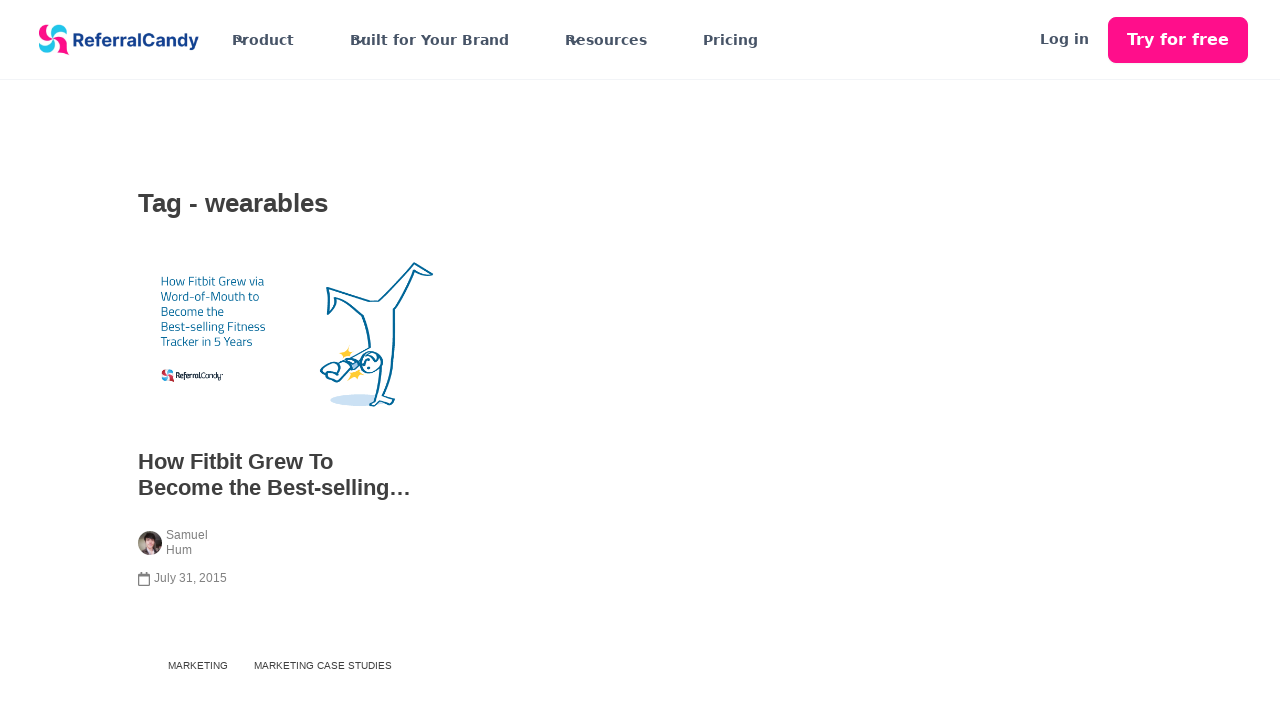

--- FILE ---
content_type: text/html
request_url: https://www.referralcandy.com/tag/wearables
body_size: 18809
content:
<!DOCTYPE html><!-- Last Published: Wed Jan 21 2026 07:18:59 GMT+0000 (Coordinated Universal Time) --><html data-wf-domain="www.referralcandy.com" data-wf-page="6413e6eccf050a30cb800129" data-wf-site="617f60f9be2ba89e9ecc60ca" lang="en" data-wf-collection="6413e6eccf050aa9228000c2" data-wf-item-slug="wearables"><head><meta charset="utf-8"/><title>wearables | ReferralCandy Blog</title><meta content="" name="description"/><meta content="wearables | ReferralCandy Blog" property="og:title"/><meta content="" property="og:description"/><meta content="wearables | ReferralCandy Blog" property="twitter:title"/><meta content="" property="twitter:description"/><meta property="og:type" content="website"/><meta content="summary_large_image" name="twitter:card"/><meta content="width=device-width, initial-scale=1" name="viewport"/><link href="https://cdn.prod.website-files.com/617f60f9be2ba89e9ecc60ca/css/referralcandy-marketing.webflow.shared.9a9577f85.min.css" rel="stylesheet" type="text/css" integrity="sha384-mpV3+FF9J38raGnpCWe8tRKxPZ2YVwCvy8U0LeJkbhp7Q+O6pmV3+mDHCOWe4ooG" crossorigin="anonymous"/><link href="https://fonts.googleapis.com" rel="preconnect"/><link href="https://fonts.gstatic.com" rel="preconnect" crossorigin="anonymous"/><script src="https://ajax.googleapis.com/ajax/libs/webfont/1.6.26/webfont.js" type="text/javascript"></script><script type="text/javascript">WebFont.load({  google: {    families: ["Droid Sans:400,700","Montserrat:100,100italic,200,200italic,300,300italic,400,400italic,500,500italic,600,600italic,700,700italic,800,800italic,900,900italic","Inter:500,600,700,500italic","Inter:100,regular"]  }});</script><script type="text/javascript">!function(o,c){var n=c.documentElement,t=" w-mod-";n.className+=t+"js",("ontouchstart"in o||o.DocumentTouch&&c instanceof DocumentTouch)&&(n.className+=t+"touch")}(window,document);</script><link href="https://cdn.prod.website-files.com/617f60f9be2ba89e9ecc60ca/61d260e847c26ce16f9231dc_RC%2032x32.png" rel="shortcut icon" type="image/x-icon"/><link href="https://cdn.prod.website-files.com/617f60f9be2ba89e9ecc60ca/6195b374af37e437be9f7262_referralcandy-webclip.png" rel="apple-touch-icon"/><link href="https://www.referralcandy.com/tag/wearables" rel="canonical"/>

<!-- start JSON-LD Logo -->
<script type="application/ld+json">
{
  "@context": "https://schema.org",
  "@type": "Organization",
  "name": "ReferralCandy",
  "url": "https://www.referralcandy.com/",
  "logo": "https://cdn.prod.website-files.com/617f60f9be2ba89e9ecc60ca/6195b374af37e437be9f7262_referralcandy-webclip.png",
  "sameAs": [
    "https://x.com/ReferralCandy",
    "https://facebook.com/referralcandy",
    "https://www.linkedin.com/company/anafore",
    "https://www.youtube.com/c/referralcandy",
    "https://bytes.referralcandy.com/"
  ],
  "aggregateRating": {
    "@type": "AggregateRating",
    "ratingValue": "4.8",
    "reviewCount": "2100",
    "bestRating": "5",
    "worstRating": "1"
  }
}
</script>
<!-- end JSON-LD Logo -->


<!-- Segment -->
<script async>
  !function(){var analytics=window.analytics=window.analytics||[];if(!analytics.initialize)if(analytics.invoked)window.console&&console.error&&console.error("Segment snippet included twice.");else{analytics.invoked=!0;analytics.methods=["trackSubmit","trackClick","trackLink","trackForm","pageview","identify","reset","group","track","ready","alias","debug","page","once","off","on","addSourceMiddleware","addIntegrationMiddleware","setAnonymousId","addDestinationMiddleware"];analytics.factory=function(e){return function(){var t=Array.prototype.slice.call(arguments);t.unshift(e);analytics.push(t);return analytics}};for(var e=0;e<analytics.methods.length;e++){var key=analytics.methods[e];analytics[key]=analytics.factory(key)}analytics.load=function(key,e){var t=document.createElement("script");t.type="text/javascript";t.async=!0;t.src="https://cdn.segment.com/analytics.js/v1/" + key + "/analytics.min.js";var n=document.getElementsByTagName("script")[0];n.parentNode.insertBefore(t,n);analytics._loadOptions=e};analytics._writeKey="UYoXNStyJpQ370Jvov4PBhbVvsj04Dse";;analytics.SNIPPET_VERSION="4.15.3";
  analytics.load("UYoXNStyJpQ370Jvov4PBhbVvsj04Dse");
  analytics.page();
  }}();
</script>
<!-- Finsweet Cookie Consent -->
<script defer src="https://cdn.jsdelivr.net/npm/@finsweet/cookie-consent@1/fs-cc.js" fs-cc-mode="opt-in"></script>

<!-- Start VWO Async SmartCode (Delete code post this line if not using VWO) -->
<link rel="preconnect" href="https://dev.visualwebsiteoptimizer.com" />
<script type='text/javascript' id='vwoCode'>
window._vwo_code || (function() {
var account_id=906296,
version=2.1,
settings_tolerance=2000,
hide_element='body',
hide_element_style = 'opacity:0 !important;filter:alpha(opacity=0) !important;background:none !important;transition:none !important;',
/* DO NOT EDIT BELOW THIS LINE */
f=false,w=window,d=document,v=d.querySelector('#vwoCode'),cK='_vwo_'+account_id+'_settings',cc={};try{var c=JSON.parse(localStorage.getItem('_vwo_'+account_id+'_config'));cc=c&&typeof c==='object'?c:{}}catch(e){}var stT=cc.stT==='session'?w.sessionStorage:w.localStorage;code={nonce:v&&v.nonce,use_existing_jquery:function(){return typeof use_existing_jquery!=='undefined'?use_existing_jquery:undefined},library_tolerance:function(){return typeof library_tolerance!=='undefined'?library_tolerance:undefined},settings_tolerance:function(){return cc.sT||settings_tolerance},hide_element_style:function(){return'{'+(cc.hES||hide_element_style)+'}'},hide_element:function(){if(performance.getEntriesByName('first-contentful-paint')[0]){return''}return typeof cc.hE==='string'?cc.hE:hide_element},getVersion:function(){return version},finish:function(e){if(!f){f=true;var t=d.getElementById('_vis_opt_path_hides');if(t)t.parentNode.removeChild(t);if(e)(new Image).src='https://dev.visualwebsiteoptimizer.com/ee.gif?a='+account_id+e}},finished:function(){return f},addScript:function(e){var t=d.createElement('script');t.type='text/javascript';if(e.src){t.src=e.src}else{t.text=e.text}v&&t.setAttribute('nonce',v.nonce);d.getElementsByTagName('head')[0].appendChild(t)},load:function(e,t){var n=this.getSettings(),i=d.createElement('script'),r=this;t=t||{};if(n){i.textContent=n;d.getElementsByTagName('head')[0].appendChild(i);if(!w.VWO||VWO.caE){stT.removeItem(cK);r.load(e)}}else{var o=new XMLHttpRequest;o.open('GET',e,true);o.withCredentials=!t.dSC;o.responseType=t.responseType||'text';o.onload=function(){if(t.onloadCb){return t.onloadCb(o,e)}if(o.status===200||o.status===304){_vwo_code.addScript({text:o.responseText})}else{_vwo_code.finish('&e=loading_failure:'+e)}};o.onerror=function(){if(t.onerrorCb){return t.onerrorCb(e)}_vwo_code.finish('&e=loading_failure:'+e)};o.send()}},getSettings:function(){try{var e=stT.getItem(cK);if(!e){return}e=JSON.parse(e);if(Date.now()>e.e){stT.removeItem(cK);return}return e.s}catch(e){return}},init:function(){if(d.URL.indexOf('__vwo_disable__')>-1)return;var e=this.settings_tolerance();w._vwo_settings_timer=setTimeout(function(){_vwo_code.finish();stT.removeItem(cK)},e);var t;if(this.hide_element()!=='body'){t=d.createElement('style');var n=this.hide_element(),i=n?n+this.hide_element_style():'',r=d.getElementsByTagName('head')[0];t.setAttribute('id','_vis_opt_path_hides');v&&t.setAttribute('nonce',v.nonce);t.setAttribute('type','text/css');if(t.styleSheet)t.styleSheet.cssText=i;else t.appendChild(d.createTextNode(i));r.appendChild(t)}else{t=d.getElementsByTagName('head')[0];var i=d.createElement('div');i.style.cssText='z-index: 2147483647 !important;position: fixed !important;left: 0 !important;top: 0 !important;width: 100% !important;height: 100% !important;background: white !important;display: block !important;';i.setAttribute('id','_vis_opt_path_hides');i.classList.add('_vis_hide_layer');t.parentNode.insertBefore(i,t.nextSibling)}var o=window._vis_opt_url||d.URL,s='https://dev.visualwebsiteoptimizer.com/j.php?a='+account_id+'&u='+encodeURIComponent(o)+'&vn='+version;if(w.location.search.indexOf('_vwo_xhr')!==-1){this.addScript({src:s})}else{this.load(s+'&x=true')}}};w._vwo_code=code;code.init();})();
</script>
<!-- End VWO Async SmartCode -->
<!-- limit title 2 lines -->
<style>
.link-1-card-author {
    overflow: hidden;
    text-overflow: ellipsis;
    display: -webkit-box;
    -webkit-line-clamp: 2;
    line-clamp: 2;
    -webkit-box-orient: vertical;
	}
</style>
<!-- start JSOn-LD Breadcumb -->
<script type="application/ld+json">
{
  "@context": "https://schema.org/", 
  "@type": "BreadcrumbList", 
  "itemListElement": [{
    "@type": "ListItem", 
    "position": 1, 
    "name": "Homepage",
    "item": "https://www.referralcandy.com/"  
  },{
    "@type": "ListItem", 
    "position": 2, 
    "name": "Tag",
    "item": "https://www.referralcandy.com/tag"  
  },{
    "@type": "ListItem", 
    "position": 3, 
    "name": "wearables",
    "item": "https://www.referralcandy.com/tag/wearables"  
  }]
}
</script>
<!-- end JSON-LD breadcumb -->
<!-- start JSON-LD sitelinks search box -->
<script type="application/ld+json">
    {
      "@context": "https://schema.org",
      "@type": "WebSite",
      "url": "https://www.referralcandy.com/blog",
      "potentialAction": [{
        "@type": "SearchAction",
        "target": {
          "@type": "EntryPoint",
          "urlTemplate": "https://www.referralcandy.com/search?query={search_term_string}"
        },
        "query-input": "required name=search_term_string"
      }]
    }
    </script>
<!-- end JSON-LD sitelinks search box -->
</head><body class="bc-10-f3f3f3"><div id="cta-nav-signup" data-animation="default" data-collapse="medium" data-duration="400" data-easing="ease" data-easing2="ease" role="banner" class="uui-navbar07_component-5 w-nav"><div class="uui-navbar07_container-4"><a href="/" class="uui-navbar07_logo-link-4 w-nav-brand"><div class="uui-logo_logotype-4"><div class="referralcandy-logo-container"><div class="w-embed"><img src="https://cdn.referralcandy.com/webflow/logo-referralcandy.webp" alt="logo-referralcandy" /></div></div></div></a><nav role="navigation" class="uui-navbar07_menu-5 w-nav-menu"><div class="uui-navbar07_menu-left-5"><div data-delay="300" data-hover="false" class="uui-navbar07_menu-dropdown w-dropdown"><div class="uui-navbar07_dropdown-toggle-5 w-dropdown-toggle"><div class="uui-dropdown-icon-7 w-embed"><svg width="20" height="20" viewBox="0 0 20 20" fill="none" xmlns="http://www.w3.org/2000/svg">
<path d="M5 7.5L10 12.5L15 7.5" stroke="currentColor" stroke-width="1.67" stroke-linecap="round" stroke-linejoin="round"/>
</svg></div><div class="text-block-134">Product</div></div><nav class="uui-navbar07_dropdown-list-5 w-dropdown-list"><div class="uui-navbar07_dropdown-link-list-4"><a href="/referral-marketing" class="uui-navbar07_dropdown-link-5 w-inline-block"><div class="uui-navbar07_icon-wrapper-5"><div class="w-embed"><svg width="24" height="24" viewBox="0 0 24 24" fill="none" xmlns="http://www.w3.org/2000/svg">
 <path d="M20.9996 11.5C20.9996 16.1944 17.194 20 12.4996 20C11.4228 20 10.3928 19.7998 9.44478 19.4345C9.27145 19.3678 9.18478 19.3344 9.11586 19.3185C9.04807 19.3029 8.999 19.2963 8.92949 19.2937C8.85881 19.291 8.78127 19.299 8.62619 19.315L3.50517 19.8444C3.01692 19.8948 2.7728 19.9201 2.6288 19.8322C2.50337 19.7557 2.41794 19.6279 2.3952 19.4828C2.36909 19.3161 2.48575 19.1002 2.71906 18.6684L4.35472 15.6408C4.48942 15.3915 4.55677 15.2668 4.58728 15.1469C4.6174 15.0286 4.62469 14.9432 4.61505 14.8214C4.60529 14.6981 4.55119 14.5376 4.443 14.2166C4.15547 13.3636 3.99962 12.45 3.99962 11.5C3.99962 6.80558 7.8052 3 12.4996 3C17.194 3 20.9996 6.80558 20.9996 11.5Z" stroke="currentColor" stroke-width="2" stroke-linecap="round" stroke-linejoin="round"/>
 <path fill-rule="evenodd" clip-rule="evenodd" d="M12.4965 8.94925C11.5968 7.9104 10.0965 7.63095 8.96924 8.58223C7.84196 9.5335 7.68326 11.124 8.56851 12.2491C9.11696 12.9461 10.4935 14.2191 11.4616 15.087C11.8172 15.4057 11.995 15.5651 12.2084 15.6293C12.3914 15.6844 12.6017 15.6844 12.7847 15.6293C12.9981 15.5651 13.1759 15.4057 13.5315 15.087C14.4996 14.2191 15.8761 12.9461 16.4246 12.2491C17.3098 11.124 17.1705 9.5235 16.0238 8.58223C14.8772 7.64096 13.3963 7.9104 12.4965 8.94925Z" stroke="currentColor" stroke-width="2" stroke-linecap="round" stroke-linejoin="round"/>
 </svg></div></div><div class="uui-navbar07_item-right-4"><div class="uui-navbar07_item-heading-5">Referral marketing</div><div class="uui-text-size-small-14">Have your customers sell for you</div></div></a><a id="topnav-affiliateprogram" href="/affiliate-marketing" class="uui-navbar07_dropdown-link-5 w-node-b4b9a5d0-261c-4650-63b6-b1be8f30363d-8f303627 w-inline-block"><div class="uui-navbar07_icon-wrapper-5"><div class="uui-icon-1x1-xsmall-33 w-embed"><svg width="100%" height="100%" viewBox="0 0 24 24" fill="none" xmlns="http://www.w3.org/2000/svg">
 <path d="M18.5 16C20.433 16 22 13.0899 22 9.5C22 5.91015 20.433 3 18.5 3M18.5 16C16.567 16 15 13.0899 15 9.5C15 5.91015 16.567 3 18.5 3M18.5 16L5.44354 13.6261C4.51605 13.4575 4.05231 13.3731 3.67733 13.189C2.91447 12.8142 2.34636 12.1335 2.11414 11.3159C2 10.914 2 10.4427 2 9.5C2 8.5573 2 8.08595 2.11414 7.68407C2.34636 6.86649 2.91447 6.18577 3.67733 5.81105C4.05231 5.62685 4.51605 5.54254 5.44354 5.3739L18.5 3M5 14L5.39386 19.514C5.43126 20.0376 5.44996 20.2995 5.56387 20.4979C5.66417 20.6726 5.81489 20.8129 5.99629 20.9005C6.20232 21 6.46481 21 6.98979 21H8.7722C9.37234 21 9.67242 21 9.89451 20.8803C10.0897 20.7751 10.2443 20.6081 10.3342 20.4055C10.4365 20.1749 10.4135 19.8757 10.3675 19.2773L10 14.5" stroke="currentColor" stroke-width="2" stroke-linecap="round" stroke-linejoin="round"/>
 </svg></div></div><div class="uui-navbar07_item-right-4"><div class="uui-navbar07_item-heading-5">Affiliate marketing</div><div class="uui-text-size-small-14">Work with partners to grow your brand</div></div></a><a id="topnav-affiliateprogram" href="/moments" class="uui-navbar07_dropdown-link-5 w-node-_5242df2a-1b13-dcc9-6487-a12ea118e254-8f303627 w-inline-block"><div class="uui-navbar07_icon-wrapper-5"><div class="uui-icon-1x1-xsmall-33 w-embed"><?xml version="1.0" encoding="utf-8"?>
<!-- License: CC Attribution. Made by thewolfkit: https://www.figma.com/@thewolfkit -->
<svg width="100%" height="100%" viewBox="0 0 24 24" fill="none" xmlns="http://www.w3.org/2000/svg">
  <path fill-rule="evenodd" clip-rule="evenodd" d="M4 4.5C4 5.02384 4.11743 5.53557 4.33772 6H2C1.44772 6 1 6.44772 1 7V12C1 12.5523 1.44772 13 2 13H3V21C3 21.5523 3.44772 22 4 22H20C20.5523 22 21 21.5523 21 21V13H22C22.5523 13 23 12.5523 23 12V7C23 6.44772 22.5523 6 22 6H19.6623C19.8826 5.53557 20 5.02384 20 4.5C20 3.57174 19.6313 2.6815 18.9749 2.02513C18.3185 1.36875 17.4283 1 16.5 1C15.1769 1 14.1209 1.37202 13.3032 1.97769C12.7384 2.39606 12.316 2.90438 12 3.42396C11.684 2.90438 11.2616 2.39606 10.6968 1.97769C9.87913 1.37202 8.82309 1 7.5 1C6.57174 1 5.6815 1.36875 5.02513 2.02513C4.36875 2.6815 4 3.57174 4 4.5ZM7.5 3C7.10218 3 6.72064 3.15804 6.43934 3.43934C6.15804 3.72064 6 4.10218 6 4.5C6 4.89782 6.15804 5.27936 6.43934 5.56066C6.72064 5.84196 7.10218 6 7.5 6H10.8745C10.8032 5.66322 10.6934 5.2833 10.5256 4.91036C10.2937 4.39508 9.96597 3.92528 9.50633 3.58481C9.05837 3.25298 8.42691 3 7.5 3ZM13.1255 6H16.5C16.8978 6 17.2794 5.84196 17.5607 5.56066C17.842 5.27936 18 4.89782 18 4.5C18 4.10218 17.842 3.72064 17.5607 3.43934C17.2794 3.15804 16.8978 3 16.5 3C15.5731 3 14.9416 3.25298 14.4937 3.58481C14.034 3.92528 13.7063 4.39508 13.4744 4.91036C13.3066 5.2833 13.1968 5.66322 13.1255 6ZM13 8V11H21V8H13ZM11 8V11H3V8H11ZM13 20H19V13H13V20ZM11 13V20H5V13H11Z" fill="#ff0e8b"/>
</svg></div></div><div class="uui-navbar07_item-right-4"><div class="uui-navbar07_item-heading-5">Moments</div><div class="uui-text-size-small-14">Surprise and delight your customers without discounting</div></div></a><a href="/features" class="uui-navbar07_dropdown-link-5 w-inline-block"><div class="uui-navbar07_icon-wrapper-5"><div class="uui-icon-1x1-xsmall-33 w-embed"><svg width="24" height="24" viewBox="0 0 24 24" fill="none" xmlns="http://www.w3.org/2000/svg">
 <path d="M20.5 8V16.2C20.5 17.8802 20.5 18.7202 20.173 19.362C19.8854 19.9265 19.4265 20.3854 18.862 20.673C18.2202 21 17.3802 21 15.7 21H8.3C6.61984 21 5.77976 21 5.13803 20.673C4.57354 20.3854 4.1146 19.9265 3.82698 19.362C3.5 18.7202 3.5 17.8802 3.5 16.2V8M3.6 3H20.4C20.9601 3 21.2401 3 21.454 3.10899C21.6422 3.20487 21.7951 3.35785 21.891 3.54601C22 3.75992 22 4.03995 22 4.6V6.4C22 6.96005 22 7.24008 21.891 7.45399C21.7951 7.64215 21.6422 7.79513 21.454 7.89101C21.2401 8 20.9601 8 20.4 8H3.6C3.03995 8 2.75992 8 2.54601 7.89101C2.35785 7.79513 2.20487 7.64215 2.10899 7.45399C2 7.24008 2 6.96005 2 6.4V4.6C2 4.03995 2 3.75992 2.10899 3.54601C2.20487 3.35785 2.35785 3.20487 2.54601 3.10899C2.75992 3 3.03995 3 3.6 3ZM9.6 11.5H14.4C14.9601 11.5 15.2401 11.5 15.454 11.609C15.6422 11.7049 15.7951 11.8578 15.891 12.046C16 12.2599 16 12.5399 16 13.1V13.9C16 14.4601 16 14.7401 15.891 14.954C15.7951 15.1422 15.6422 15.2951 15.454 15.391C15.2401 15.5 14.9601 15.5 14.4 15.5H9.6C9.03995 15.5 8.75992 15.5 8.54601 15.391C8.35785 15.2951 8.20487 15.1422 8.10899 14.954C8 14.7401 8 14.4601 8 13.9V13.1C8 12.5399 8 12.2599 8.10899 12.046C8.20487 11.8578 8.35785 11.7049 8.54601 11.609C8.75992 11.5 9.03995 11.5 9.6 11.5Z" stroke="currentColor" stroke-width="2" stroke-linecap="round" stroke-linejoin="round"/>
 </svg></div></div><div class="uui-navbar07_item-right-4"><div class="uui-navbar07_item-heading-5">Features</div><div class="uui-text-size-small-14">A customer acquisition platform that delivers results</div></div></a><a href="/integrations" class="uui-navbar07_dropdown-link-5 w-inline-block"><div class="uui-navbar07_icon-wrapper-5"><div class="uui-icon-1x1-xsmall-33 w-embed"><svg width="24" height="24" viewBox="0 0 24 24" fill="none" xmlns="http://www.w3.org/2000/svg">
 <path d="M15.5 15L18.5 12L15.5 9M8.5 9L5.5 12L8.5 15M13 7L11 17M22 12C22 17.5228 17.5228 22 12 22C6.47715 22 2 17.5228 2 12C2 6.47715 6.47715 2 12 2C17.5228 2 22 6.47715 22 12Z" stroke="currentColor" stroke-width="2" stroke-linecap="round" stroke-linejoin="round"/>
 </svg></div></div><div class="uui-navbar07_item-right-4"><div class="uui-navbar07_item-heading-5">Integrations</div><div class="uui-text-size-small-14">Works seamlessly with your marketing and ecommerce stack</div></div></a></div></nav></div><div data-delay="300" data-hover="false" class="uui-navbar07_menu-dropdown w-dropdown"><div class="uui-navbar07_dropdown-toggle-5 w-dropdown-toggle"><div class="uui-dropdown-icon-7 w-embed"><svg width="20" height="20" viewBox="0 0 20 20" fill="none" xmlns="http://www.w3.org/2000/svg">
<path d="M5 7.5L10 12.5L15 7.5" stroke="currentColor" stroke-width="1.67" stroke-linecap="round" stroke-linejoin="round"/>
</svg></div><div class="text-block-144">Built for Your Brand</div></div><nav class="uui-navbar07_dropdown-list-5 list-split-industry w-dropdown-list"><div class="uui-navbar07_dropdown-link-list-4 industry-dropdown-split"><a href="/health-wellness" class="uui-navbar07_dropdown-link-5 w-inline-block"><div class="uui-navbar07_icon-wrapper-5"><div class="uui-icon-1x1-xsmall-20 w-embed"><svg width="100%" height="100%" viewBox="0 0 24 24" fill="none" xmlns="http://www.w3.org/2000/svg">
 <path d="M15.5 11.5H14.5L13 14.5L11 8.5L9.5 11.5H8.5M11.9932 5.13581C9.9938 2.7984 6.65975 2.16964 4.15469 4.31001C1.64964 6.45038 1.29697 10.029 3.2642 12.5604C4.75009 14.4724 8.97129 18.311 10.948 20.0749C11.3114 20.3991 11.4931 20.5613 11.7058 20.6251C11.8905 20.6805 12.0958 20.6805 12.2805 20.6251C12.4932 20.5613 12.6749 20.3991 13.0383 20.0749C15.015 18.311 19.2362 14.4724 20.7221 12.5604C22.6893 10.029 22.3797 6.42787 19.8316 4.31001C17.2835 2.19216 13.9925 2.7984 11.9932 5.13581Z" stroke="currentColor" stroke-width="2" stroke-linecap="round" stroke-linejoin="round"/>
 </svg></div></div><div class="uui-navbar07_item-right-4"><div class="uui-navbar07_item-heading-5">Health &amp; wellness brands</div><div class="uui-text-size-small-14"></div></div></a><a href="/food-beverage-brands" class="uui-navbar07_dropdown-link-5 w-inline-block"><div class="uui-navbar07_icon-wrapper-5"><div class="uui-icon-1x1-xsmall-20 w-embed"><svg xmlns="http://www.w3.org/2000/svg" width="24" height="24" viewBox="0 0 24 24" fill="none" stroke="currentColor" stroke-width="2" stroke-linecap="round" stroke-linejoin="round" class="feather feather-coffee"><path d="M18 8h1a4 4 0 0 1 0 8h-1"/><path d="M2 8h16v9a4 4 0 0 1-4 4H6a4 4 0 0 1-4-4V8z"/><line x1="6" y1="1" x2="6" y2="4"/><line x1="10" y1="1" x2="10" y2="4"/><line x1="14" y1="1" x2="14" y2="4"/></svg></div></div><div class="uui-navbar07_item-right-4"><div class="uui-navbar07_item-heading-5">Food &amp; beverage brands</div><div class="uui-text-size-small-14"></div></div></a><a href="/clothing-apparel-brands" class="uui-navbar07_dropdown-link-5 w-inline-block"><div class="uui-navbar07_icon-wrapper-5"><div class="uui-icon-1x1-xsmall-20 w-embed"><svg width="24" height="24" viewBox="0 0 24 24" fill="none" xmlns="http://www.w3.org/2000/svg">
<path d="M3 7L6 4H9C9 4.39397 9.0776 4.78407 9.22836 5.14805C9.37913 5.51203 9.6001 5.84274 9.87868 6.12132C10.1573 6.3999 10.488 6.62087 10.8519 6.77164C11.2159 6.9224 11.606 7 12 7C12.394 7 12.7841 6.9224 13.1481 6.77164C13.512 6.62087 13.8427 6.3999 14.1213 6.12132C14.3999 5.84274 14.6209 5.51203 14.7716 5.14805C14.9224 4.78407 15 4.39397 15 4H18L21 7L20.5 12L18 10.5V20H6V10.5L3.5 12L3 7Z" stroke="#ff0e8b" stroke-width="2" stroke-linecap="square" stroke-linejoin="round"/>
</svg></div></div><div class="uui-navbar07_item-right-4"><div class="uui-navbar07_item-heading-5">Apparel &amp; fashion brands</div><div class="uui-text-size-small-14"></div></div></a><a href="/pet-brands" class="uui-navbar07_dropdown-link-5 w-inline-block"><div class="uui-navbar07_icon-wrapper-5"><div class="uui-icon-1x1-xsmall-20 w-embed"><!-- License: MIT. Made by Iconsax: https://github.com/lusaxweb/iconsax --> 
<svg width="24" height="24" viewBox="0 0 24 24" fill="none" xmlns="http://www.w3.org/2000/svg">
<path d="M4.41003 16.75C4.17003 19.64 6.35003 22 9.25003 22H14.04C17.3 22 19.54 19.37 19 16.15C18.43 12.77 15.17 10 11.74 10C8.02003 10 4.72003 13.04 4.41003 16.75Z" stroke="#ff0e8b" stroke-width="2" stroke-linecap="round" stroke-linejoin="round"/>
<path d="M10.47 7.5C11.8507 7.5 12.97 6.38071 12.97 5C12.97 3.61929 11.8507 2.5 10.47 2.5C9.08926 2.5 7.96997 3.61929 7.96997 5C7.96997 6.38071 9.08926 7.5 10.47 7.5Z" stroke="#ff0e8b" stroke-width="2" stroke-linecap="round" stroke-linejoin="round"/>
<path d="M17.3 8.69995C18.4046 8.69995 19.3 7.80452 19.3 6.69995C19.3 5.59538 18.4046 4.69995 17.3 4.69995C16.1955 4.69995 15.3 5.59538 15.3 6.69995C15.3 7.80452 16.1955 8.69995 17.3 8.69995Z" stroke="#ff0e8b" stroke-width="2" stroke-linecap="round" stroke-linejoin="round"/>
<path d="M21 12.7C21.8284 12.7 22.5 12.0284 22.5 11.2C22.5 10.3715 21.8284 9.69995 21 9.69995C20.1716 9.69995 19.5 10.3715 19.5 11.2C19.5 12.0284 20.1716 12.7 21 12.7Z" stroke="#ff0e8b" stroke-width="1.7" stroke-linecap="round" stroke-linejoin="round"/>
<path d="M3.96997 10.7C5.07454 10.7 5.96997 9.80452 5.96997 8.69995C5.96997 7.59538 5.07454 6.69995 3.96997 6.69995C2.8654 6.69995 1.96997 7.59538 1.96997 8.69995C1.96997 9.80452 2.8654 10.7 3.96997 10.7Z" stroke="#ff0e8b" stroke-width="2" stroke-linecap="round" stroke-linejoin="round"/>
</svg></div></div><div class="uui-navbar07_item-right-4"><div class="uui-navbar07_item-heading-5">Pet brands</div><div class="uui-text-size-small-14"></div></div></a><a href="/beauty-brands" class="uui-navbar07_dropdown-link-5 w-inline-block"><div class="uui-navbar07_icon-wrapper-5"><div class="uui-icon-1x1-xsmall-20 w-embed"><svg width="24" height="24" viewBox="0 0 1024 1024" class="icon"  version="1.1" xmlns="http://www.w3.org/2000/svg"><path d="M694.763748 150.73078c8.471793-9.271019 207.702788 4.155974 199.230995 13.395023l-214.064625 234.045269a22.704405 22.704405 0 0 1-32.096906 1.438606l-81.648903-74.679654c-9.23905-8.439824-9.87843-22.825887-1.406637-32.064937l129.986076-142.134307z" fill="#ff0e8b" /><path d="M671.266511 426.943199c15.217258 13.906528 16.272236 37.56361 2.365708 52.780868l-352.234773 385.130905c-13.938497 15.217258-37.56361 16.272236-52.812837 2.365708l-134.333864-122.888951c-15.249227-13.938497-16.304205-37.56361-2.365709-52.780869l352.234773-385.130904c13.906528-15.249227 37.56361-16.304205 52.780868-2.365709l134.365834 122.888952z" fill="#ffffff" /><path d="M293.80178 899.37513c-14.939128 0-29.251662-5.546627-40.296963-15.623265L119.148575 760.843733a59.347307 59.347307 0 0 1-19.379626-41.422273 59.270582 59.270582 0 0 1 15.616871-42.985557L467.607805 291.317786a59.807661 59.807661 0 0 1 44.091686-19.440367c14.964703 0 29.283631 5.565808 40.319341 15.677612l134.353045 122.876164a59.331323 59.331323 0 0 1 19.357248 41.412681 59.363292 59.363292 0 0 1-15.578508 42.979164L337.912647 879.960338a59.957916 59.957916 0 0 1-44.110867 19.414792z m217.897711-582.744266c-4.258275 0-8.184072 1.729525-11.042103 4.865686L148.400237 706.65303a14.856008 14.856008 0 0 0-3.9226 10.767169 14.891174 14.891174 0 0 0 4.87208 10.393132l134.337061 122.892148a14.993475 14.993475 0 0 0 10.111805 3.913009 14.891174 14.891174 0 0 0 11.09645-4.878474l352.221985-385.118116a14.897568 14.897568 0 0 0 3.897025-10.779957 14.856008 14.856008 0 0 0-4.846505-10.380344l-134.372227-122.892149a14.881583 14.881583 0 0 0-10.09582-3.938584z" fill="#ff0e8b" stroke="#FF0e8b" stroke-width="5" /><path d="M663.159165 427.943829a45.021985 45.021985 0 0 1-30.424926-11.815753l-81.655297-74.686048a44.737461 44.737461 0 0 1-14.597059-31.240136 44.77902 44.77902 0 0 1 11.796572-32.454959l129.966895-142.115126c7.551085-8.260797 17.739615-10.399525 49.536012-10.399526 27.554107 0 68.790959 2.084381 105.050232 5.310056 18.324648 1.630421 34.034229 3.439868 45.431189 5.236527 17.793962 2.803684 30.827736 5.77041 36.409528 18.458918a23.203122 23.203122 0 0 1-4.184746 25.012569l-214.04864 234.026087a45.178633 45.178633 0 0 1-33.27976 14.667391z m43.701664-257.280359L581.292873 307.967257c0.003197 0.003197-0.009591 0.44437-0.003197 0.450763l81.869489 74.772364a0.287721 0.287721 0 0 0 0.252555-0.115088l188.131348-205.691936c-34.248422-3.797921-87.310618-7.397634-123.758509-7.397634-11.032512-0.003197-17.419924 0.358053-20.92373 0.677744zM427.528232 671.346433a22.378321 22.378321 0 0 1-16.50561-37.480491l168.281777-184.016933a22.378321 22.378321 0 0 1 31.617371-1.409834 22.378321 22.378321 0 0 1 1.413031 31.61737l-168.284974 184.013737a22.320777 22.320777 0 0 1-16.521595 7.276151zM361.384309 743.692348a22.378321 22.378321 0 0 1-16.515201-37.474097l11.508851-12.595798a22.378321 22.378321 0 0 1 31.614174-1.425818 22.378321 22.378321 0 0 1 1.429015 31.614173l-11.508851 12.595798a22.320777 22.320777 0 0 1-16.527988 7.285742z" fill="#ff0e8b" /></svg></div></div><div class="uui-navbar07_item-right-4"><div class="uui-navbar07_item-heading-5">Beauty brands</div><div class="uui-text-size-small-14"></div></div></a><a href="/baby-kids-brands" class="uui-navbar07_dropdown-link-5 w-inline-block"><div class="uui-navbar07_icon-wrapper-5"><div class="uui-icon-1x1-xsmall-20 w-embed"><!-- License: MIT. Made by joypixels: https://github.com/joypixels/emojione -->
<svg width="24" height="24" viewBox="0 0 64 64" xmlns="http://www.w3.org/2000/svg" xmlns:xlink="http://www.w3.org/1999/xlink" aria-hidden="true" role="img" class="iconify iconify--emojione-monotone" preserveAspectRatio="xMidYMid meet"><circle cx="19.498" cy="27.75" r="5" fill="#FF0e8b"></circle><circle cx="44.498" cy="27.75" r="5" fill="#FF0e8b"></circle><path d="M57.148 26.452C56.717 9.571 44.303 2 31.998 2C19.695 2 7.281 9.571 6.848 26.452C3.525 26.897 2 29.661 2 32.244c-.002 1.532.494 2.95 1.396 3.995c.627.729 1.719 1.576 3.482 1.803c.422 4.775 4.146 10.805 12.801 13.799c.139.154.291.297.441.441C21.18 57.807 26.1 62 31.998 62c5.902 0 10.82-4.195 11.879-9.719c.15-.145.303-.287.441-.441c8.654-2.994 12.379-9.023 12.801-13.801C60.465 37.607 62 34.834 62 32.245c0-2.584-1.525-5.348-4.852-5.793m-25.15 34.085c-5.879 0-10.645-4.689-10.645-10.477c0-4.451 2.824-5.076 6.801-5.129c.07-.549.494-.98 1.029-.98h5.631c.535 0 .959.432 1.027.98c3.977.053 6.803.68 6.803 5.129c.001 5.788-4.767 10.477-10.646 10.477m12.084-10.76c-.141-5.408-4.143-6.154-7.045-6.279c-.998-1.475-2.873-2.475-5.039-2.475c-2.162 0-4.039 1-5.037 2.475c-2.902.125-6.904.871-7.045 6.279c-1.107-1.666-1.707-3.695-1.707-6.057c0-3.902 1.523-4.666 4.156-4.666c1.129 0 2.469.154 3.887.318c1.744.203 3.721.432 5.785.432c2.066 0 4.039-.229 5.781-.432c1.408-.164 2.738-.318 3.857-.318c2.668 0 4.113.744 4.113 4.666c.001 2.362-.599 4.389-1.706 6.057m12.111-13.631h-.969v.975c0 3.807-2.6 8.805-9.039 11.865c.691-1.551 1.055-3.316 1.055-5.266c0-4.297-1.664-6.129-5.564-6.129c-1.203 0-2.572.158-4.023.328c-1.703.197-3.633.422-5.615.422c-1.98 0-3.914-.225-5.621-.422c-1.459-.168-2.84-.328-4.051-.328c-2.611 0-5.609.697-5.609 6.129c0 1.949.365 3.715 1.057 5.266c-6.441-3.061-9.041-8.059-9.041-11.865v-.975h-.968c-1.275 0-2.268-.4-2.949-1.189c-.594-.689-.92-1.652-.92-2.712c0-1.887 1.016-3.903 3.869-3.903h.967v-.976c0-9.115 3.484-15.126 8.346-18.774c3.682 4.431 7.59 7.056 15.85 7.067c-3.871-2.927-1.936-6.83-1.936-6.83s7.742 4.878 14.516 2.927c0 0-3.871-.976-4.838-3.902c0 0 2.891.727 5.551.294c5.184 3.596 8.965 9.72 8.965 19.218v.976h.969c2.854 0 3.871 2.017 3.871 3.903c-.002 1.886-1.019 3.901-3.873 3.901" fill="#FF0e8b" stroke="#FF0e8b" stroke-width="1.5" ></path><path d="M35.877 46.842h-.008v.863c0 .619-.473 1.123-1.055 1.123h-5.631c-.584 0-1.057-.504-1.057-1.123v-.863h-.008c-2.414 0-4.162.451-4.162 3.219c0 4.115 3.861 6.934 8.041 6.934c4.182 0 8.043-2.818 8.043-6.934c.001-2.768-1.749-3.219-4.163-3.219m-.24 7.789c-1.133.188-2.34.295-3.639.295c-1.297 0-2.504-.107-3.637-.295c-1.705-.912-2.953-2.484-2.953-4.57c0-.93.07-1.48 1.355-1.676c.291 1.098 1.266 1.908 2.42 1.908h.293a6.672 6.672 0 0 0 2.521.486a6.69 6.69 0 0 0 2.523-.486h.293c1.154 0 2.127-.809 2.418-1.906c.34.053.65.137.871.273c.146.09.486.301.486 1.4c.002 2.086-1.246 3.659-2.951 4.571" fill="#FF0e8b"></path><path d="M36.178 34.813h-8.359c-2.089 0 0 2.998 4.18 2.998c4.179-.002 6.271-2.998 4.179-2.998" fill="#FF0e8b"></path></svg></div></div><div class="uui-navbar07_item-right-4"><div class="uui-navbar07_item-heading-5">Baby &amp; kids brands</div><div class="uui-text-size-small-14"></div></div></a><a href="/sports-outdoor-brands" class="uui-navbar07_dropdown-link-5 w-inline-block"><div class="uui-navbar07_icon-wrapper-5"><div class="uui-icon-1x1-xsmall-20 w-embed"><svg height="24" width="24" version="1.1" xmlns="http://www.w3.org/2000/svg" xmlns:xlink="http://www.w3.org/1999/xlink" 
	 viewBox="0 0 32.026 32.343" xml:space="preserve">
<g id="Layer_29">
	<path style="fill:#ff0e8b;" d="M29.88,5.02l-3.566,3.566L23.728,6l3.566-3.566L25.88,1.02l-3.566,3.566l-2.632-2.632l-1.414,1.414
		L20.899,6l-3.586,3.586l-2.537-2.537l-1.414,1.414L15.9,11l-3.791,3.791l1.414,1.414l3.791-3.791L19.9,15l-3.791,3.791l1.414,1.414
		l3.791-3.791l2.537,2.537l1.414-1.414L22.728,15l3.586-3.586l2.632,2.632l1.414-1.414L27.728,10l3.566-3.566L29.88,5.02z
		 M21.314,13.586L18.728,11l3.586-3.586L24.899,10L21.314,13.586z"/>
	<path style="fill:#ff0e8b;" d="M0.915,31.524C1.494,32.084,2.25,32.344,3,32.343c0.764,0.001,1.538-0.31,2.121-0.893l4.828-4.836
		V26.61c0.584-0.583,0.88-1.359,0.879-2.123c0.001-0.432-0.104-0.863-0.291-1.265c1.66-1.499,4.23-2.746,6.259-2.762l3.363-0.063
		c1.212-0.023,2.45-0.271,3.654-0.73c1.614-0.615,3.169-1.609,4.521-2.96c2.408-2.412,3.688-5.467,3.692-8.357
		c0.003-2.155-0.732-4.241-2.278-5.785c-1.543-1.545-3.63-2.281-5.785-2.277c-2.891,0.003-5.945,1.283-8.357,3.692
		c-1.351,1.352-2.345,2.907-2.96,4.521c-0.459,1.204-0.707,2.442-0.73,3.654v0.001l-0.063,3.363
		c-0.016,2.029-1.263,4.598-2.762,6.259c-0.401-0.187-0.832-0.292-1.263-0.291c-0.765-0.001-1.538,0.295-2.121,0.879l-4.828,4.828
		l0.707,0.707l0.707,0.707l4.828-4.828c0.198-0.197,0.448-0.292,0.707-0.293c0.259,0.001,0.509,0.096,0.707,0.293
		c0.197,0.198,0.292,0.448,0.293,0.707c-0.001,0.259-0.096,0.509-0.293,0.707l-4.828,4.828C3.509,30.218,3.259,30.313,3,30.314
		c-0.233-0.001-0.457,0.01-0.644-0.13c-0.024-0.032-0.036-0.076-0.063-0.104C2.096,29.882,2.001,29.603,2,29.343
		c0.001-0.259,0.096-0.524,0.293-0.722l0-0.007l-0.707-0.711l-0.707-0.709C0.295,27.777-0.001,28.55,0,29.315
		c-0.001,0.764,0.295,1.656,0.879,2.239L0.915,31.524z M13.916,12.193L13.916,12.193c0.018-0.965,0.217-1.978,0.599-2.981
		c0.511-1.343,1.35-2.664,2.506-3.819c2.059-2.063,4.651-3.109,6.943-3.106c1.716,0.003,3.242,0.566,4.371,1.692
		c1.126,1.128,1.688,2.654,1.692,4.37c0.003,2.293-1.044,4.884-3.106,6.943c-1.155,1.155-2.476,1.994-3.819,2.506
		c-1.002,0.382-2.016,0.581-2.98,0.599l-0.145,0.001c-1.717-0.003-3.243-0.566-4.371-1.692c-1.126-1.128-1.689-2.654-1.692-4.371
		L13.916,12.193z M13.591,17.435c0.186,0.238,0.384,0.469,0.602,0.687c0.218,0.218,0.449,0.416,0.687,0.602
		c-0.653,0.152-1.295,0.367-1.922,0.634C13.224,18.73,13.439,18.087,13.591,17.435z M0.586,30.965v-0.119
		c0,0.044,0.02,0.078,0.026,0.119H0.586z"/>
	<path style="fill:#ff0e8b;" d="M4.341,8c2-0.002,3.984-1.792,3.986-4C8.325,1.792,6.529,0.002,4.32,0
		C2.112,0.002,0.332,1.792,0.331,4C0.332,6.208,2.341,7.998,4.341,8z M4.32,2c1.1,0.002,2.009,0.9,2.011,2
		C6.329,5.1,5.341,5.998,4.341,6c-1-0.002-2.012-0.9-2.014-2C2.329,2.9,3.22,2.002,4.32,2z"/>
</g>
<g id="Layer_1">
</g>
</svg></div></div><div class="uui-navbar07_item-right-4"><div class="uui-navbar07_item-heading-5">Sports &amp; fitness brands</div><div class="uui-text-size-small-14"></div></div></a><a href="/gadget-electronics-brands" class="uui-navbar07_dropdown-link-5 w-inline-block"><div class="uui-navbar07_icon-wrapper-5"><div class="uui-icon-1x1-xsmall-20 w-embed"><!-- License: CC Attribution. Made by Kokota: https://dribbble.com/iconko -->
<svg fill="#ff0e8b" width="24" height="24" viewBox="0 0 128 128" id="Layer_1" version="1.1" xml:space="preserve" xmlns="http://www.w3.org/2000/svg" xmlns:xlink="http://www.w3.org/1999/xlink">

<g>

<rect height="8" width="126" x="1" y="119" stroke="#ff0e8b" stroke-width="6"/>

<path d="M11,109h106V31H11V109z M19,39h90v62H19V39z"/>

</g>

</svg></div></div><div class="uui-navbar07_item-right-4"><div class="uui-navbar07_item-heading-5">Gadgets &amp; electronics brands</div><div class="uui-text-size-small-14"></div></div></a></div></nav></div><div data-delay="300" data-hover="false" class="uui-navbar07_menu-dropdown w-dropdown"><div class="uui-navbar07_dropdown-toggle-5 w-dropdown-toggle"><div class="uui-dropdown-icon-7 w-embed"><svg width="20" height="20" viewBox="0 0 20 20" fill="none" xmlns="http://www.w3.org/2000/svg">
<path d="M5 7.5L10 12.5L15 7.5" stroke="currentColor" stroke-width="1.67" stroke-linecap="round" stroke-linejoin="round"/>
</svg></div><div class="text-block-145">Resources</div></div><nav class="uui-navbar07_dropdown-list-5 w-dropdown-list"><div class="uui-navbar07_dropdown-link-list-4"><a href="/blog" class="uui-navbar07_dropdown-link-5 w-inline-block"><div class="uui-navbar07_icon-wrapper-5"><div class="uui-icon-1x1-xsmall-20 w-embed"><svg width="100%" height="100%" viewBox="0 0 24 24" fill="none" xmlns="http://www.w3.org/2000/svg">
 <path d="M16 8.00007L2 22.0001M18 15.0001H9M6.6 19.0001H13.3373C13.5818 19.0001 13.7041 19.0001 13.8192 18.9724C13.9213 18.9479 14.0188 18.9075 14.1083 18.8527C14.2092 18.7909 14.2957 18.7044 14.4686 18.5314L19.5 13.5001C19.739 13.2611 19.8584 13.1416 19.9546 13.0358C22.0348 10.7474 22.0348 7.25275 19.9546 4.9643C19.8584 4.85851 19.739 4.73903 19.5 4.50007C19.261 4.26111 19.1416 4.14163 19.0358 4.04547C16.7473 1.96531 13.2527 1.96531 10.9642 4.04547C10.8584 4.14163 10.739 4.26111 10.5 4.50007L5.46863 9.53144C5.29568 9.70439 5.2092 9.79087 5.14736 9.89179C5.09253 9.98126 5.05213 10.0788 5.02763 10.1808C5 10.2959 5 10.4182 5 10.6628V17.4001C5 17.9601 5 18.2401 5.10899 18.4541C5.20487 18.6422 5.35785 18.7952 5.54601 18.8911C5.75992 19.0001 6.03995 19.0001 6.6 19.0001Z" stroke="currentColor" stroke-width="2" stroke-linecap="round" stroke-linejoin="round"/>
 </svg></div></div><div class="uui-navbar07_item-right-4"><div class="uui-navbar07_item-heading-5">Blog</div><div class="uui-text-size-small-14"></div></div></a><a href="/case-studies" class="uui-navbar07_dropdown-link-5 w-inline-block"><div class="uui-navbar07_icon-wrapper-5"><div class="uui-icon-1x1-xsmall-20 w-embed"><svg width="100%" height="100%" viewBox="0 0 24 24" fill="none" xmlns="http://www.w3.org/2000/svg">
 <path d="M12 21L11.8999 20.8499C11.2053 19.808 10.858 19.287 10.3991 18.9098C9.99286 18.5759 9.52476 18.3254 9.02161 18.1726C8.45325 18 7.82711 18 6.57482 18H5.2C4.07989 18 3.51984 18 3.09202 17.782C2.71569 17.5903 2.40973 17.2843 2.21799 16.908C2 16.4802 2 15.9201 2 14.8V6.2C2 5.07989 2 4.51984 2.21799 4.09202C2.40973 3.71569 2.71569 3.40973 3.09202 3.21799C3.51984 3 4.07989 3 5.2 3H5.6C7.84021 3 8.96031 3 9.81596 3.43597C10.5686 3.81947 11.1805 4.43139 11.564 5.18404C12 6.03968 12 7.15979 12 9.4M12 21V9.4M12 21L12.1001 20.8499C12.7947 19.808 13.142 19.287 13.6009 18.9098C14.0071 18.5759 14.4752 18.3254 14.9784 18.1726C15.5467 18 16.1729 18 17.4252 18H18.8C19.9201 18 20.4802 18 20.908 17.782C21.2843 17.5903 21.5903 17.2843 21.782 16.908C22 16.4802 22 15.9201 22 14.8V6.2C22 5.07989 22 4.51984 21.782 4.09202C21.5903 3.71569 21.2843 3.40973 20.908 3.21799C20.4802 3 19.9201 3 18.8 3H18.4C16.1598 3 15.0397 3 14.184 3.43597C13.4314 3.81947 12.8195 4.43139 12.436 5.18404C12 6.03968 12 7.15979 12 9.4" stroke="currentColor" stroke-width="2" stroke-linecap="round" stroke-linejoin="round"/>
 </svg></div></div><div class="uui-navbar07_item-right-4"><div class="uui-navbar07_item-heading-5">Use Cases</div><div class="uui-text-size-small-14"></div></div></a><a href="https://help.referralcandy.com/support/solutions" class="uui-navbar07_dropdown-link-5 w-inline-block"><div class="uui-navbar07_icon-wrapper-5"><div class="uui-icon-1x1-xsmall-20 w-embed"><svg width="100%" height="100%" viewBox="0 0 24 24" fill="none" xmlns="http://www.w3.org/2000/svg">
 <path d="M10 8.50224C10.1762 8.00136 10.524 7.579 10.9817 7.30998C11.4395 7.04095 11.9777 6.9426 12.501 7.03237C13.0243 7.12213 13.499 7.39421 13.8409 7.80041C14.1829 8.20661 14.37 8.72072 14.3692 9.25168C14.3692 10.7506 12.1209 11.5 12.1209 11.5M12.1499 14.5H12.1599M9.9 19.2L11.36 21.1467C11.5771 21.4362 11.6857 21.5809 11.8188 21.6327C11.9353 21.678 12.0647 21.678 12.1812 21.6327C12.3143 21.5809 12.4229 21.4362 12.64 21.1467L14.1 19.2C14.3931 18.8091 14.5397 18.6137 14.7185 18.4645C14.9569 18.2656 15.2383 18.1248 15.5405 18.0535C15.7671 18 16.0114 18 16.5 18C17.8978 18 18.5967 18 19.1481 17.7716C19.8831 17.4672 20.4672 16.8831 20.7716 16.1481C21 15.5967 21 14.8978 21 13.5V7.8C21 6.11984 21 5.27976 20.673 4.63803C20.3854 4.07354 19.9265 3.6146 19.362 3.32698C18.7202 3 17.8802 3 16.2 3H7.8C6.11984 3 5.27976 3 4.63803 3.32698C4.07354 3.6146 3.6146 4.07354 3.32698 4.63803C3 5.27976 3 6.11984 3 7.8V13.5C3 14.8978 3 15.5967 3.22836 16.1481C3.53284 16.8831 4.11687 17.4672 4.85195 17.7716C5.40326 18 6.10218 18 7.5 18C7.98858 18 8.23287 18 8.45951 18.0535C8.76169 18.1248 9.04312 18.2656 9.2815 18.4645C9.46028 18.6137 9.60685 18.8091 9.9 19.2Z" stroke="currentColor" stroke-width="2" stroke-linecap="round" stroke-linejoin="round"/>
 </svg></div></div><div class="uui-navbar07_item-right-4"><div class="uui-navbar07_item-heading-5">Help articles</div><div class="uui-text-size-small-14"></div></div></a><a href="https://help.referralcandy.com/en/articles/2457892-contact-us" class="uui-navbar07_dropdown-link-5 w-inline-block"><div class="uui-navbar07_icon-wrapper-5"><div class="uui-icon-1x1-xsmall-20 w-embed"><svg width="100%" height="100%" viewBox="0 0 24 24" fill="none" xmlns="http://www.w3.org/2000/svg">
 <path d="M11.707 3.03647C7.38421 3.43621 3.99962 7.07285 3.99962 11.5C3.99962 12.45 4.15547 13.3636 4.44299 14.2166C4.55119 14.5376 4.60529 14.6981 4.61505 14.8214C4.62469 14.9432 4.6174 15.0286 4.58728 15.1469C4.55677 15.2668 4.48942 15.3915 4.35472 15.6408L2.71906 18.6684C2.48575 19.1002 2.36909 19.3161 2.3952 19.4828C2.41794 19.6279 2.50337 19.7557 2.6288 19.8322C2.7728 19.9201 3.01692 19.8948 3.50517 19.8444L8.62619 19.315C8.78121 19.299 8.85882 19.291 8.92949 19.2937C8.999 19.2963 9.04807 19.3029 9.11586 19.3185C9.18478 19.3344 9.27145 19.3678 9.44478 19.4345C10.3928 19.7998 11.4228 20 12.4996 20C16.9304 20 20.5694 16.6098 20.9641 12.2819M20.1209 3.87868C21.2925 5.05025 21.2925 6.94975 20.1209 8.12132C18.9494 9.29289 17.0499 9.29289 15.8783 8.12132C14.7067 6.94975 14.7067 5.05025 15.8783 3.87868C17.0499 2.70711 18.9494 2.70711 20.1209 3.87868Z" stroke="currentColor" stroke-width="2" stroke-linecap="round" stroke-linejoin="round"/>
 </svg></div></div><div class="uui-navbar07_item-right-4"><div class="uui-navbar07_item-heading-5">Contact us</div><div class="uui-text-size-small-14"></div></div></a></div></nav></div><a href="/pricing" class="uui-navbar07_link-5 w-nav-link">Pricing</a></div><div class="uui-navbar07_menu-right-2"><div class="uui-navbar07_button-wrapper-4"><a href="https://my.referralcandy.com/login" class="uui-button-secondary-gray-50 show-tablet-4 w-inline-block"><div>Log in</div></a><a id="cta-login-topnav" href="https://my.referralcandy.com/login" class="uui-button-tertiary-gray-7 hide-tablet-4 w-inline-block"><div>Log in</div></a><a id="cta-signup-topnav" href="https://my.referralcandy.com/signup" class="uui-button-55 w-inline-block"><div>Try for free</div></a></div></div></nav><div class="uui-navbar07_menu-button-2 w-nav-button"><div class="menu-icon_component-3"><div class="menu-icon_line-top-7"></div><div class="menu-icon_line-middle-7"><div class="menu-icon_line-middle-inner-4"></div></div><div class="menu-icon_line-bottom-7"></div></div></div></div></div><main class="main"><div class="container-3-blog"><div class="div-block-15"><div class="w-embed"><h1 class="text-24-blog-author d-mb-32">Tag - wearables</h1></div><div class="w-dyn-list"><div role="list" class="layout-31-author-articles w-dyn-items"><div id="w-node-ebd21bf2-56e6-e462-59b9-78beb3f5ef4f-cb800129" role="listitem" class="w-dyn-item"><article class="card-13-article"><a href="/blog/fitbit-marketing-strategy" class="link-2-card-image w-inline-block"><img src="https://cdn.prod.website-files.com/6185b708a2657014268d2eaf/62049324e9b47872f698d6d3_Fitbit-word-of-mouth-ReferralCandy.png" loading="lazy" alt="How Fitbit Grew To Become the Best-selling Fitness Tracker" class="object-fit-cover"/></a><div class="wrap-12-card-meta"><a href="/blog/fitbit-marketing-strategy" class="link-1-card-author">How Fitbit Grew To Become the Best-selling Fitness Tracker</a><div class="flexbox-left-copy"><a href="/author/samuelhum" class="meta-author w-inline-block"><img src="https://cdn.prod.website-files.com/6185b708a2657014268d2eaf/6208b789a27e5257bf68b7c9_61e5600b2730a6722016f03e_Samuel-Hum-profile-pic.webp" loading="lazy" alt="Samuel Hum" sizes="100vw" srcset="https://cdn.prod.website-files.com/6185b708a2657014268d2eaf/6208b789a27e5257bf68b7c9_61e5600b2730a6722016f03e_Samuel-Hum-profile-pic-p-800.webp 800w, https://cdn.prod.website-files.com/6185b708a2657014268d2eaf/6208b789a27e5257bf68b7c9_61e5600b2730a6722016f03e_Samuel-Hum-profile-pic.webp 965w" class="image-photo-author"/><div>Samuel Hum</div></a><div class="flexbox-left align-center"><div class="icon-8-date-blog w-embed"><svg aria-hidden="true" focusable="false" data-prefix="far" data-icon="calendar" class="svg-inline--fa fa-calendar fa-w-14" role="img" xmlns="http://www.w3.org/2000/svg" viewBox="0 0 448 512"><path fill="currentColor" d="M400 64h-48V12c0-6.6-5.4-12-12-12h-40c-6.6 0-12 5.4-12 12v52H160V12c0-6.6-5.4-12-12-12h-40c-6.6 0-12 5.4-12 12v52H48C21.5 64 0 85.5 0 112v352c0 26.5 21.5 48 48 48h352c26.5 0 48-21.5 48-48V112c0-26.5-21.5-48-48-48zm-6 400H54c-3.3 0-6-2.7-6-6V160h352v298c0 3.3-2.7 6-6 6z"></path></svg></div><div>July 31, 2015</div></div></div></div><div class="w-dyn-list"><div role="list" class="wrap-13-categories w-dyn-items"><div role="listitem" class="w-dyn-item"><a href="/category/marketing" class="btn-4-blog-category">Marketing</a></div><div role="listitem" class="w-dyn-item"><a href="/category/marketing-case-studies" class="btn-4-blog-category">Marketing Case Studies</a></div></div></div></article></div></div></div></div></div></main><footer class="footer-blog"><div class="container-3-blog"><div class="layout-29-blog-footer"><div><p class="text-22-footer-blog">© 2022 All rights reserved.<br/>ReferralCandy is a product of Anafore Pte. Ltd<br/>(Reg. no: 200903073C).</p><div class="d-mtb-32"><div class="html-embed-3 w-embed"><a href="https://apps.shopify.com/referralcandy?utm_source=referralcandy&amp;utm_medium=footer" onclick="ga('crossDomainTracker.send', 'event', 'www-button', 'clicked', 'footer-shopify');ga('mainappTracker.send', 'event', 'www-button', 'clicked', 'footer-shopify')" title="ReferralCandy is Available on the Shopify App Store" class="w-inline-block">
<img class="image-25-shopify-blog-footer" src="https://assets-global.website-files.com/617f60f9be2ba89e9ecc60ca/61cb9784f865f037e472bd59_shopify-app-store-btn.png" loading="lazy" alt="" class="d-mb-32 d-mt-24"></a></div></div><h4 class="d-mb-20 bold d-mt-32">Follow Us</h4><ul role="list" class="list-5 w-list-unstyled"><li class="d-margin-24"><a href="https://www.facebook.com/referralcandy/" target="_blank" class="text-22-footer-blog no-underline">Facebook</a></li><li class="d-margin-24"><a href="https://www.instagram.com/referralcandy/?hl=en" target="_blank" class="text-22-footer-blog no-underline">Instagram</a></li><li class="d-margin-24"><a href="https://twitter.com/referralcandy?lang=en" target="_blank" class="text-22-footer-blog no-underline">Twitter</a></li><li class="d-margin-24"><a href="https://bytes.referralcandy.com/" target="_blank" class="text-22-footer-blog no-underline">Bytes of Candy</a></li></ul></div><div><div class="div-block-59"><h4 class="d-mb-20 bold">ReferralCandy</h4><ul role="list" class="w-list-unstyled"><li class="d-margin-24"><a href="https://www.referralcandy.com/referral-marketing" class="text-22-footer-blog no-underline">Referral Marketing</a></li><li class="d-margin-24"><a href="https://www.referralcandy.com/referral-marketing" class="text-22-footer-blog no-underline">Affiliate Marketing</a></li><li class="d-margin-24"><a href="/pricing" class="text-22-footer-blog no-underline">Pricing</a></li><li class="d-margin-24"><a href="/blog" class="text-22-footer-blog no-underline">Blog</a></li><li class="d-margin-24"><a href="/setup" class="text-22-footer-blog no-underline">Setup Guide</a></li><li class="d-margin-24"><a href="/case-studies" class="text-22-footer-blog no-underline">Use Cases</a></li></ul></div><div><h4 class="d-mb-20 bold d-mt-32">Partners</h4><ul role="list" class="w-list-unstyled"><li class="d-margin-24"><a href="https://www.referralcandy.com/partners/agencies" target="_blank" class="text-22-footer-blog no-underline">ReferralCandy for Agencies</a></li><li class="d-margin-24"><a href="https://partners.referralcandy.com" class="text-22-footer-blog no-underline">Partner with Us</a></li><li class="d-margin-24"><a href="https://refcandy.referralcandy.com" class="text-22-footer-blog no-underline">Affiliates</a></li></ul></div></div><div><div><h4 class="d-mb-20 bold">Resources</h4><ul role="list" class="w-list-unstyled"><li class="d-margin-24"><a href="https://www.referralcandy.com/blog/referral-guide" class="text-22-footer-blog no-underline">Ultimate Referral Playbook</a></li><li class="d-margin-24"><a href="/join-referral-programs" class="text-22-footer-blog no-underline">Directory of Referral Programs</a></li><li class="d-margin-24"><a href="https://www.referralcandy.com/tag/referral-marketing" class="text-22-footer-blog no-underline">Best Practices and Guides</a></li><li class="d-margin-24"><a href="https://help.referralcandy.com/en" class="text-22-footer-blog no-underline">Support Center</a></li><li class="d-margin-24"><a href="/api" class="text-22-footer-blog no-underline">API</a></li></ul></div><div><h4 class="d-mb-20 bold d-mt-32">Company</h4><ul role="list" class="w-list-unstyled"><li class="d-margin-24"><a href="/about" class="text-22-footer-blog no-underline">About Us</a></li><li class="d-margin-24"><a href="https://angel.co/company/referralcandy/jobs" class="text-22-footer-blog no-underline">Jobs</a></li><li class="d-margin-24"><a href="https://help.referralcandy.com/en/articles/2457892-contact-us" class="text-22-footer-blog no-underline">Contact Us</a></li></ul></div></div><div><div><h4 class="d-mb-20 bold">Most Popular Posts</h4><ul role="list" class="w-list-unstyled"><li class="d-margin-24"><a href="https://www.referralcandy.com/blog/47-referral-programs" class="text-22-footer-blog-popular">How to Build a Referral Program That Works in 2022 (With 80+ Examples)</a></li><li class="d-margin-24"><a href="https://www.referralcandy.com/blog/referral-program-incentives" class="text-22-footer-blog-popular">How to Choose Referral Program Incentives (With Examples)</a></li><li class="d-margin-24"><a href="https://www.referralcandy.com/blog/shopify-referral-programs" class="text-22-footer-blog-popular">22 Successful Shopify Referral Program Examples</a></li><li class="d-margin-24"><a href="https://www.referralcandy.com/blog/referral-widgets" class="text-22-footer-blog-popular">The Ultimate Referral Widget Guide to Improve Referrals</a></li><li class="d-margin-24"><a href="https://www.referralcandy.com/blog/best-shopify-apps" class="text-22-footer-blog-popular">45 Best Shopify Apps That Increase Sales</a></li><li class="d-margin-24"><a href="https://www.referralcandy.com/blog/referral-email-campaigns" class="text-22-footer-blog-popular">Here’s What Great Referral Email Campaigns Look Like<br/></a></li><li class="d-margin-24"><a href="https://www.referralcandy.com/blog/referral-email-design-examples" class="text-22-footer-blog-popular">20 Examples of Beautiful Referral Email Design</a></li><li class="d-margin-24"><a href="https://www.referralcandy.com/blog/referral-program-for-small-business" class="text-22-footer-blog-popular">10 Small Business Referral Program Examples</a></li><li class="d-margin-24"><a href="https://www.referralcandy.com/blog/referral-program" class="text-22-footer-blog-popular">How to Set Up a Referral Program for Your Ecommerce Store in 6 Steps</a></li></ul></div></div></div></div><div class="w-embed w-script"><script>
function ready( callback ) {
  if (document.readyState!='loading') callback();
  else if (document.addEventListener) document.addEventListener('DOMContentLoaded', callback);
  else document.attachEvent('onreadystatechange', function(){
    if (document.readyState=='complete') callback();
  });
}
function openAllExternalsInTabs() {
  var thisDomain = location.hostname;
  var externalDomains = 'a:not([href*="' + thisDomain + '"]):not([href^="/"]):not([href*="#"])';
  var allExternalLinks = document.querySelectorAll( externalDomains );
  for( var i in allExternalLinks ) {
  	allExternalLinks[i].target = '_blank';
  }
}
function addNoReferrer() {
  var selector = '[target="_blank"]';
  var externalLinks = document.querySelectorAll( selector );
  for( var i in externalLinks) {
    externalLinks[i].rel = 'noreferrer';
  }
}
ready( function() {
	openAllExternalsInTabs(); 
	addNoReferrer();
});
</script></div></footer><script src="https://d3e54v103j8qbb.cloudfront.net/js/jquery-3.5.1.min.dc5e7f18c8.js?site=617f60f9be2ba89e9ecc60ca" type="text/javascript" integrity="sha256-9/aliU8dGd2tb6OSsuzixeV4y/faTqgFtohetphbbj0=" crossorigin="anonymous"></script><script src="https://cdn.prod.website-files.com/617f60f9be2ba89e9ecc60ca/js/webflow.schunk.36b8fb49256177c8.js" type="text/javascript" integrity="sha384-4abIlA5/v7XaW1HMXKBgnUuhnjBYJ/Z9C1OSg4OhmVw9O3QeHJ/qJqFBERCDPv7G" crossorigin="anonymous"></script><script src="https://cdn.prod.website-files.com/617f60f9be2ba89e9ecc60ca/js/webflow.schunk.5a7630c3ae0f3d00.js" type="text/javascript" integrity="sha384-q5Qyw/ElQaiWvb8TLLlBee9doqNt83gahcmU+FJi6nhDkRv1Hq9WyPsPw8WSeaQQ" crossorigin="anonymous"></script><script src="https://cdn.prod.website-files.com/617f60f9be2ba89e9ecc60ca/js/webflow.1599e9a8.73635c692d6efe97.js" type="text/javascript" integrity="sha384-oPnO62W1VChfeXjzPlqWipURocnp4ZKYJhm+vrTMGqB20tjcXLzgExXweiicRl5U" crossorigin="anonymous"></script><!-- Segment -->
<script async>
$(document).ready(function() {
	$('[data-analytics]').on('click', function(e) {
		var properties
		var event = $(this).attr('data-analytics')
		$.each(this.attributes, function(_, attribute) {
			if (attribute.name.startsWith('data-property-')) {
				if (!properties) properties = {}
				var property = attribute.name.split('data-property-')[1]
				properties[property] = attribute.value
			}
		})
		analytics.track(event, properties)
	})
})

</script>

<!-- Script to pass promo code to signup page -->

<script>

  // Create urlParams variable (constant) from URLSearchParams class using current window
  const urlParams = new URLSearchParams(window.location.search);

  // Get promo parameter based on results of URSearchParams
  const promo = urlParams.get('promo')

  // If there is a promo parameter
  if (promo != null) {
  	// Get all signup links
  	var signUpLinks = document.querySelectorAll("a[href='https://my.referralcandy.com/signup']");
	
  	// Add promo parameters to all signup links
  	for (var i = 0; i < signUpLinks.length; i++) {
    	signUpLinks[i].href += "?promo=" + promo;
  	}
  }

</script></body></html>

--- FILE ---
content_type: text/javascript
request_url: https://cdn.prod.website-files.com/617f60f9be2ba89e9ecc60ca/js/webflow.schunk.5a7630c3ae0f3d00.js
body_size: 71810
content:
(self.webpackChunk=self.webpackChunk||[]).push([["499"],{5487:function(){"use strict";window.tram=function(e){function t(e,t){return(new V.Bare).init(e,t)}function a(e){var t=parseInt(e.slice(1),16);return[t>>16&255,t>>8&255,255&t]}function n(e,t,a){return"#"+(0x1000000|e<<16|t<<8|a).toString(16).slice(1)}function i(){}function l(e,t,a){if(void 0!==t&&(a=t),void 0===e)return a;var n=a;return j.test(e)||!$.test(e)?n=parseInt(e,10):$.test(e)&&(n=1e3*parseFloat(e)),0>n&&(n=0),n==n?n:a}function d(e){X.debug&&window&&window.console.warn(e)}var o,c,s,r=function(e,t,a){function n(e){return"object"==typeof e}function i(e){return"function"==typeof e}function l(){}return function d(o,c){function s(){var e=new r;return i(e.init)&&e.init.apply(e,arguments),e}function r(){}c===a&&(c=o,o=Object),s.Bare=r;var f,u=l[e]=o[e],p=r[e]=s[e]=new l;return p.constructor=s,s.mixin=function(t){return r[e]=s[e]=d(s,t)[e],s},s.open=function(e){if(f={},i(e)?f=e.call(s,p,u,s,o):n(e)&&(f=e),n(f))for(var a in f)t.call(f,a)&&(p[a]=f[a]);return i(p.init)||(p.init=o),s},s.open(c)}}("prototype",{}.hasOwnProperty),f={ease:["ease",function(e,t,a,n){var i=(e/=n)*e,l=i*e;return t+a*(-2.75*l*i+11*i*i+-15.5*l+8*i+.25*e)}],"ease-in":["ease-in",function(e,t,a,n){var i=(e/=n)*e,l=i*e;return t+a*(-1*l*i+3*i*i+-3*l+2*i)}],"ease-out":["ease-out",function(e,t,a,n){var i=(e/=n)*e,l=i*e;return t+a*(.3*l*i+-1.6*i*i+2.2*l+-1.8*i+1.9*e)}],"ease-in-out":["ease-in-out",function(e,t,a,n){var i=(e/=n)*e,l=i*e;return t+a*(2*l*i+-5*i*i+2*l+2*i)}],linear:["linear",function(e,t,a,n){return a*e/n+t}],"ease-in-quad":["cubic-bezier(0.550, 0.085, 0.680, 0.530)",function(e,t,a,n){return a*(e/=n)*e+t}],"ease-out-quad":["cubic-bezier(0.250, 0.460, 0.450, 0.940)",function(e,t,a,n){return-a*(e/=n)*(e-2)+t}],"ease-in-out-quad":["cubic-bezier(0.455, 0.030, 0.515, 0.955)",function(e,t,a,n){return(e/=n/2)<1?a/2*e*e+t:-a/2*(--e*(e-2)-1)+t}],"ease-in-cubic":["cubic-bezier(0.550, 0.055, 0.675, 0.190)",function(e,t,a,n){return a*(e/=n)*e*e+t}],"ease-out-cubic":["cubic-bezier(0.215, 0.610, 0.355, 1)",function(e,t,a,n){return a*((e=e/n-1)*e*e+1)+t}],"ease-in-out-cubic":["cubic-bezier(0.645, 0.045, 0.355, 1)",function(e,t,a,n){return(e/=n/2)<1?a/2*e*e*e+t:a/2*((e-=2)*e*e+2)+t}],"ease-in-quart":["cubic-bezier(0.895, 0.030, 0.685, 0.220)",function(e,t,a,n){return a*(e/=n)*e*e*e+t}],"ease-out-quart":["cubic-bezier(0.165, 0.840, 0.440, 1)",function(e,t,a,n){return-a*((e=e/n-1)*e*e*e-1)+t}],"ease-in-out-quart":["cubic-bezier(0.770, 0, 0.175, 1)",function(e,t,a,n){return(e/=n/2)<1?a/2*e*e*e*e+t:-a/2*((e-=2)*e*e*e-2)+t}],"ease-in-quint":["cubic-bezier(0.755, 0.050, 0.855, 0.060)",function(e,t,a,n){return a*(e/=n)*e*e*e*e+t}],"ease-out-quint":["cubic-bezier(0.230, 1, 0.320, 1)",function(e,t,a,n){return a*((e=e/n-1)*e*e*e*e+1)+t}],"ease-in-out-quint":["cubic-bezier(0.860, 0, 0.070, 1)",function(e,t,a,n){return(e/=n/2)<1?a/2*e*e*e*e*e+t:a/2*((e-=2)*e*e*e*e+2)+t}],"ease-in-sine":["cubic-bezier(0.470, 0, 0.745, 0.715)",function(e,t,a,n){return-a*Math.cos(e/n*(Math.PI/2))+a+t}],"ease-out-sine":["cubic-bezier(0.390, 0.575, 0.565, 1)",function(e,t,a,n){return a*Math.sin(e/n*(Math.PI/2))+t}],"ease-in-out-sine":["cubic-bezier(0.445, 0.050, 0.550, 0.950)",function(e,t,a,n){return-a/2*(Math.cos(Math.PI*e/n)-1)+t}],"ease-in-expo":["cubic-bezier(0.950, 0.050, 0.795, 0.035)",function(e,t,a,n){return 0===e?t:a*Math.pow(2,10*(e/n-1))+t}],"ease-out-expo":["cubic-bezier(0.190, 1, 0.220, 1)",function(e,t,a,n){return e===n?t+a:a*(-Math.pow(2,-10*e/n)+1)+t}],"ease-in-out-expo":["cubic-bezier(1, 0, 0, 1)",function(e,t,a,n){return 0===e?t:e===n?t+a:(e/=n/2)<1?a/2*Math.pow(2,10*(e-1))+t:a/2*(-Math.pow(2,-10*--e)+2)+t}],"ease-in-circ":["cubic-bezier(0.600, 0.040, 0.980, 0.335)",function(e,t,a,n){return-a*(Math.sqrt(1-(e/=n)*e)-1)+t}],"ease-out-circ":["cubic-bezier(0.075, 0.820, 0.165, 1)",function(e,t,a,n){return a*Math.sqrt(1-(e=e/n-1)*e)+t}],"ease-in-out-circ":["cubic-bezier(0.785, 0.135, 0.150, 0.860)",function(e,t,a,n){return(e/=n/2)<1?-a/2*(Math.sqrt(1-e*e)-1)+t:a/2*(Math.sqrt(1-(e-=2)*e)+1)+t}],"ease-in-back":["cubic-bezier(0.600, -0.280, 0.735, 0.045)",function(e,t,a,n,i){return void 0===i&&(i=1.70158),a*(e/=n)*e*((i+1)*e-i)+t}],"ease-out-back":["cubic-bezier(0.175, 0.885, 0.320, 1.275)",function(e,t,a,n,i){return void 0===i&&(i=1.70158),a*((e=e/n-1)*e*((i+1)*e+i)+1)+t}],"ease-in-out-back":["cubic-bezier(0.680, -0.550, 0.265, 1.550)",function(e,t,a,n,i){return void 0===i&&(i=1.70158),(e/=n/2)<1?a/2*e*e*(((i*=1.525)+1)*e-i)+t:a/2*((e-=2)*e*(((i*=1.525)+1)*e+i)+2)+t}]},u={"ease-in-back":"cubic-bezier(0.600, 0, 0.735, 0.045)","ease-out-back":"cubic-bezier(0.175, 0.885, 0.320, 1)","ease-in-out-back":"cubic-bezier(0.680, 0, 0.265, 1)"},p=window,E="bkwld-tram",I=/[\-\.0-9]/g,y=/[A-Z]/,T="number",g=/^(rgb|#)/,b=/(em|cm|mm|in|pt|pc|px)$/,m=/(em|cm|mm|in|pt|pc|px|%)$/,O=/(deg|rad|turn)$/,R="unitless",v=/(all|none) 0s ease 0s/,L=/^(width|height)$/,N=document.createElement("a"),_=["Webkit","Moz","O","ms"],A=["-webkit-","-moz-","-o-","-ms-"],S=function(e){if(e in N.style)return{dom:e,css:e};var t,a,n="",i=e.split("-");for(t=0;t<i.length;t++)n+=i[t].charAt(0).toUpperCase()+i[t].slice(1);for(t=0;t<_.length;t++)if((a=_[t]+n)in N.style)return{dom:a,css:A[t]+e}},C=t.support={bind:Function.prototype.bind,transform:S("transform"),transition:S("transition"),backface:S("backface-visibility"),timing:S("transition-timing-function")};if(C.transition){var U=C.timing.dom;if(N.style[U]=f["ease-in-back"][0],!N.style[U])for(var M in u)f[M][0]=u[M]}var G=t.frame=(o=p.requestAnimationFrame||p.webkitRequestAnimationFrame||p.mozRequestAnimationFrame||p.oRequestAnimationFrame||p.msRequestAnimationFrame)&&C.bind?o.bind(p):function(e){p.setTimeout(e,16)},h=t.now=(s=(c=p.performance)&&(c.now||c.webkitNow||c.msNow||c.mozNow))&&C.bind?s.bind(c):Date.now||function(){return+new Date},x=r(function(t){function a(e,t){var a=function(e){for(var t=-1,a=e?e.length:0,n=[];++t<a;){var i=e[t];i&&n.push(i)}return n}((""+e).split(" ")),n=a[0];t=t||{};var i=W[n];if(!i)return d("Unsupported property: "+n);if(!t.weak||!this.props[n]){var l=i[0],o=this.props[n];return o||(o=this.props[n]=new l.Bare),o.init(this.$el,a,i,t),o}}function n(e,t,n){if(e){var d=typeof e;if(t||(this.timer&&this.timer.destroy(),this.queue=[],this.active=!1),"number"==d&&t)return this.timer=new F({duration:e,context:this,complete:i}),void(this.active=!0);if("string"==d&&t){switch(e){case"hide":c.call(this);break;case"stop":o.call(this);break;case"redraw":s.call(this);break;default:a.call(this,e,n&&n[1])}return i.call(this)}if("function"==d)return void e.call(this,this);if("object"==d){var u=0;f.call(this,e,function(e,t){e.span>u&&(u=e.span),e.stop(),e.animate(t)},function(e){"wait"in e&&(u=l(e.wait,0))}),r.call(this),u>0&&(this.timer=new F({duration:u,context:this}),this.active=!0,t&&(this.timer.complete=i));var p=this,E=!1,I={};G(function(){f.call(p,e,function(e){e.active&&(E=!0,I[e.name]=e.nextStyle)}),E&&p.$el.css(I)})}}}function i(){if(this.timer&&this.timer.destroy(),this.active=!1,this.queue.length){var e=this.queue.shift();n.call(this,e.options,!0,e.args)}}function o(e){var t;this.timer&&this.timer.destroy(),this.queue=[],this.active=!1,"string"==typeof e?(t={})[e]=1:t="object"==typeof e&&null!=e?e:this.props,f.call(this,t,u),r.call(this)}function c(){o.call(this),this.el.style.display="none"}function s(){this.el.offsetHeight}function r(){var e,t,a=[];for(e in this.upstream&&a.push(this.upstream),this.props)(t=this.props[e]).active&&a.push(t.string);a=a.join(","),this.style!==a&&(this.style=a,this.el.style[C.transition.dom]=a)}function f(e,t,n){var i,l,d,o,c=t!==u,s={};for(i in e)d=e[i],i in K?(s.transform||(s.transform={}),s.transform[i]=d):(y.test(i)&&(i=i.replace(/[A-Z]/g,function(e){return"-"+e.toLowerCase()})),i in W?s[i]=d:(o||(o={}),o[i]=d));for(i in s){if(d=s[i],!(l=this.props[i])){if(!c)continue;l=a.call(this,i)}t.call(this,l,d)}n&&o&&n.call(this,o)}function u(e){e.stop()}function p(e,t){e.set(t)}function I(e){this.$el.css(e)}function T(e,a){t[e]=function(){return this.children?g.call(this,a,arguments):(this.el&&a.apply(this,arguments),this)}}function g(e,t){var a,n=this.children.length;for(a=0;n>a;a++)e.apply(this.children[a],t);return this}t.init=function(t){if(this.$el=e(t),this.el=this.$el[0],this.props={},this.queue=[],this.style="",this.active=!1,X.keepInherited&&!X.fallback){var a=z(this.el,"transition");a&&!v.test(a)&&(this.upstream=a)}C.backface&&X.hideBackface&&H(this.el,C.backface.css,"hidden")},T("add",a),T("start",n),T("wait",function(e){e=l(e,0),this.active?this.queue.push({options:e}):(this.timer=new F({duration:e,context:this,complete:i}),this.active=!0)}),T("then",function(e){return this.active?(this.queue.push({options:e,args:arguments}),void(this.timer.complete=i)):d("No active transition timer. Use start() or wait() before then().")}),T("next",i),T("stop",o),T("set",function(e){o.call(this,e),f.call(this,e,p,I)}),T("show",function(e){"string"!=typeof e&&(e="block"),this.el.style.display=e}),T("hide",c),T("redraw",s),T("destroy",function(){o.call(this),e.removeData(this.el,E),this.$el=this.el=null})}),V=r(x,function(t){function a(t,a){var n=e.data(t,E)||e.data(t,E,new x.Bare);return n.el||n.init(t),a?n.start(a):n}t.init=function(t,n){var i=e(t);if(!i.length)return this;if(1===i.length)return a(i[0],n);var l=[];return i.each(function(e,t){l.push(a(t,n))}),this.children=l,this}}),k=r(function(e){function t(){var e=this.get();this.update("auto");var t=this.get();return this.update(e),t}e.init=function(e,t,a,n){this.$el=e,this.el=e[0];var i,d,o,c=t[0];a[2]&&(c=a[2]),Y[c]&&(c=Y[c]),this.name=c,this.type=a[1],this.duration=l(t[1],this.duration,500),this.ease=(i=t[2],d=this.ease,o="ease",void 0!==d&&(o=d),i in f?i:o),this.delay=l(t[3],this.delay,0),this.span=this.duration+this.delay,this.active=!1,this.nextStyle=null,this.auto=L.test(this.name),this.unit=n.unit||this.unit||X.defaultUnit,this.angle=n.angle||this.angle||X.defaultAngle,X.fallback||n.fallback?this.animate=this.fallback:(this.animate=this.transition,this.string=this.name+" "+this.duration+"ms"+("ease"!=this.ease?" "+f[this.ease][0]:"")+(this.delay?" "+this.delay+"ms":""))},e.set=function(e){e=this.convert(e,this.type),this.update(e),this.redraw()},e.transition=function(e){this.active=!0,e=this.convert(e,this.type),this.auto&&("auto"==this.el.style[this.name]&&(this.update(this.get()),this.redraw()),"auto"==e&&(e=t.call(this))),this.nextStyle=e},e.fallback=function(e){var a=this.el.style[this.name]||this.convert(this.get(),this.type);e=this.convert(e,this.type),this.auto&&("auto"==a&&(a=this.convert(this.get(),this.type)),"auto"==e&&(e=t.call(this))),this.tween=new w({from:a,to:e,duration:this.duration,delay:this.delay,ease:this.ease,update:this.update,context:this})},e.get=function(){return z(this.el,this.name)},e.update=function(e){H(this.el,this.name,e)},e.stop=function(){(this.active||this.nextStyle)&&(this.active=!1,this.nextStyle=null,H(this.el,this.name,this.get()));var e=this.tween;e&&e.context&&e.destroy()},e.convert=function(e,t){if("auto"==e&&this.auto)return e;var a,i,l="number"==typeof e,o="string"==typeof e;switch(t){case T:if(l)return e;if(o&&""===e.replace(I,""))return+e;i="number(unitless)";break;case g:if(o){if(""===e&&this.original)return this.original;if(t.test(e))return"#"==e.charAt(0)&&7==e.length?e:((a=/rgba?\((\d+),\s*(\d+),\s*(\d+)/.exec(e))?n(a[1],a[2],a[3]):e).replace(/#(\w)(\w)(\w)$/,"#$1$1$2$2$3$3")}i="hex or rgb string";break;case b:if(l)return e+this.unit;if(o&&t.test(e))return e;i="number(px) or string(unit)";break;case m:if(l)return e+this.unit;if(o&&t.test(e))return e;i="number(px) or string(unit or %)";break;case O:if(l)return e+this.angle;if(o&&t.test(e))return e;i="number(deg) or string(angle)";break;case R:if(l||o&&m.test(e))return e;i="number(unitless) or string(unit or %)"}return d("Type warning: Expected: ["+i+"] Got: ["+typeof e+"] "+e),e},e.redraw=function(){this.el.offsetHeight}}),P=r(k,function(e,t){e.init=function(){t.init.apply(this,arguments),this.original||(this.original=this.convert(this.get(),g))}}),D=r(k,function(e,t){e.init=function(){t.init.apply(this,arguments),this.animate=this.fallback},e.get=function(){return this.$el[this.name]()},e.update=function(e){this.$el[this.name](e)}}),B=r(k,function(e,t){function a(e,t){var a,n,i,l,d;for(a in e)i=(l=K[a])[0],n=l[1]||a,d=this.convert(e[a],i),t.call(this,n,d,i)}e.init=function(){t.init.apply(this,arguments),this.current||(this.current={},K.perspective&&X.perspective&&(this.current.perspective=X.perspective,H(this.el,this.name,this.style(this.current)),this.redraw()))},e.set=function(e){a.call(this,e,function(e,t){this.current[e]=t}),H(this.el,this.name,this.style(this.current)),this.redraw()},e.transition=function(e){var t=this.values(e);this.tween=new Q({current:this.current,values:t,duration:this.duration,delay:this.delay,ease:this.ease});var a,n={};for(a in this.current)n[a]=a in t?t[a]:this.current[a];this.active=!0,this.nextStyle=this.style(n)},e.fallback=function(e){var t=this.values(e);this.tween=new Q({current:this.current,values:t,duration:this.duration,delay:this.delay,ease:this.ease,update:this.update,context:this})},e.update=function(){H(this.el,this.name,this.style(this.current))},e.style=function(e){var t,a="";for(t in e)a+=t+"("+e[t]+") ";return a},e.values=function(e){var t,n={};return a.call(this,e,function(e,a,i){n[e]=a,void 0===this.current[e]&&(t=0,~e.indexOf("scale")&&(t=1),this.current[e]=this.convert(t,i))}),n}}),w=r(function(t){function l(){var e,t,a,n=c.length;if(n)for(G(l),t=h(),e=n;e--;)(a=c[e])&&a.render(t)}var o={ease:f.ease[1],from:0,to:1};t.init=function(e){this.duration=e.duration||0,this.delay=e.delay||0;var t=e.ease||o.ease;f[t]&&(t=f[t][1]),"function"!=typeof t&&(t=o.ease),this.ease=t,this.update=e.update||i,this.complete=e.complete||i,this.context=e.context||this,this.name=e.name;var a=e.from,n=e.to;void 0===a&&(a=o.from),void 0===n&&(n=o.to),this.unit=e.unit||"","number"==typeof a&&"number"==typeof n?(this.begin=a,this.change=n-a):this.format(n,a),this.value=this.begin+this.unit,this.start=h(),!1!==e.autoplay&&this.play()},t.play=function(){this.active||(this.start||(this.start=h()),this.active=!0,1===c.push(this)&&G(l))},t.stop=function(){var t,a;this.active&&(this.active=!1,(a=e.inArray(this,c))>=0&&(t=c.slice(a+1),c.length=a,t.length&&(c=c.concat(t))))},t.render=function(e){var t,a=e-this.start;if(this.delay){if(a<=this.delay)return;a-=this.delay}if(a<this.duration){var i,l,d=this.ease(a,0,1,this.duration);return t=this.startRGB?(i=this.startRGB,l=this.endRGB,n(i[0]+d*(l[0]-i[0]),i[1]+d*(l[1]-i[1]),i[2]+d*(l[2]-i[2]))):Math.round((this.begin+d*this.change)*s)/s,this.value=t+this.unit,void this.update.call(this.context,this.value)}t=this.endHex||this.begin+this.change,this.value=t+this.unit,this.update.call(this.context,this.value),this.complete.call(this.context),this.destroy()},t.format=function(e,t){if(t+="","#"==(e+="").charAt(0))return this.startRGB=a(t),this.endRGB=a(e),this.endHex=e,this.begin=0,void(this.change=1);if(!this.unit){var n=t.replace(I,"");n!==e.replace(I,"")&&d("Units do not match [tween]: "+t+", "+e),this.unit=n}t=parseFloat(t),e=parseFloat(e),this.begin=this.value=t,this.change=e-t},t.destroy=function(){this.stop(),this.context=null,this.ease=this.update=this.complete=i};var c=[],s=1e3}),F=r(w,function(e){e.init=function(e){this.duration=e.duration||0,this.complete=e.complete||i,this.context=e.context,this.play()},e.render=function(e){e-this.start<this.duration||(this.complete.call(this.context),this.destroy())}}),Q=r(w,function(e,t){e.init=function(e){var t,a;for(t in this.context=e.context,this.update=e.update,this.tweens=[],this.current=e.current,e.values)a=e.values[t],this.current[t]!==a&&this.tweens.push(new w({name:t,from:this.current[t],to:a,duration:e.duration,delay:e.delay,ease:e.ease,autoplay:!1}));this.play()},e.render=function(e){var t,a,n=this.tweens.length,i=!1;for(t=n;t--;)(a=this.tweens[t]).context&&(a.render(e),this.current[a.name]=a.value,i=!0);return i?void(this.update&&this.update.call(this.context)):this.destroy()},e.destroy=function(){if(t.destroy.call(this),this.tweens){var e;for(e=this.tweens.length;e--;)this.tweens[e].destroy();this.tweens=null,this.current=null}}}),X=t.config={debug:!1,defaultUnit:"px",defaultAngle:"deg",keepInherited:!1,hideBackface:!1,perspective:"",fallback:!C.transition,agentTests:[]};t.fallback=function(e){if(!C.transition)return X.fallback=!0;X.agentTests.push("("+e+")");var t=RegExp(X.agentTests.join("|"),"i");X.fallback=t.test(navigator.userAgent)},t.fallback("6.0.[2-5] Safari"),t.tween=function(e){return new w(e)},t.delay=function(e,t,a){return new F({complete:t,duration:e,context:a})},e.fn.tram=function(e){return t.call(null,this,e)};var H=e.style,z=e.css,Y={transform:C.transform&&C.transform.css},W={color:[P,g],background:[P,g,"background-color"],"outline-color":[P,g],"border-color":[P,g],"border-top-color":[P,g],"border-right-color":[P,g],"border-bottom-color":[P,g],"border-left-color":[P,g],"border-width":[k,b],"border-top-width":[k,b],"border-right-width":[k,b],"border-bottom-width":[k,b],"border-left-width":[k,b],"border-spacing":[k,b],"letter-spacing":[k,b],margin:[k,b],"margin-top":[k,b],"margin-right":[k,b],"margin-bottom":[k,b],"margin-left":[k,b],padding:[k,b],"padding-top":[k,b],"padding-right":[k,b],"padding-bottom":[k,b],"padding-left":[k,b],"outline-width":[k,b],opacity:[k,T],top:[k,m],right:[k,m],bottom:[k,m],left:[k,m],"font-size":[k,m],"text-indent":[k,m],"word-spacing":[k,m],width:[k,m],"min-width":[k,m],"max-width":[k,m],height:[k,m],"min-height":[k,m],"max-height":[k,m],"line-height":[k,R],"scroll-top":[D,T,"scrollTop"],"scroll-left":[D,T,"scrollLeft"]},K={};C.transform&&(W.transform=[B],K={x:[m,"translateX"],y:[m,"translateY"],rotate:[O],rotateX:[O],rotateY:[O],scale:[T],scaleX:[T],scaleY:[T],skew:[O],skewX:[O],skewY:[O]}),C.transform&&C.backface&&(K.z=[m,"translateZ"],K.rotateZ=[O],K.scaleZ=[T],K.perspective=[b]);var j=/ms/,$=/s|\./;return e.tram=t}(window.jQuery)},5756:function(e,t,a){"use strict";var n,i,l,d,o,c,s,r,f,u,p,E,I,y,T,g,b,m,O,R,v=window.$,L=a(5487)&&v.tram;(n={}).VERSION="1.6.0-Webflow",i={},l=Array.prototype,d=Object.prototype,o=Function.prototype,l.push,c=l.slice,l.concat,d.toString,s=d.hasOwnProperty,r=l.forEach,f=l.map,l.reduce,l.reduceRight,u=l.filter,l.every,p=l.some,E=l.indexOf,l.lastIndexOf,I=Object.keys,o.bind,y=n.each=n.forEach=function(e,t,a){if(null==e)return e;if(r&&e.forEach===r)e.forEach(t,a);else if(e.length===+e.length){for(var l=0,d=e.length;l<d;l++)if(t.call(a,e[l],l,e)===i)return}else for(var o=n.keys(e),l=0,d=o.length;l<d;l++)if(t.call(a,e[o[l]],o[l],e)===i)return;return e},n.map=n.collect=function(e,t,a){var n=[];return null==e?n:f&&e.map===f?e.map(t,a):(y(e,function(e,i,l){n.push(t.call(a,e,i,l))}),n)},n.find=n.detect=function(e,t,a){var n;return T(e,function(e,i,l){if(t.call(a,e,i,l))return n=e,!0}),n},n.filter=n.select=function(e,t,a){var n=[];return null==e?n:u&&e.filter===u?e.filter(t,a):(y(e,function(e,i,l){t.call(a,e,i,l)&&n.push(e)}),n)},T=n.some=n.any=function(e,t,a){t||(t=n.identity);var l=!1;return null==e?l:p&&e.some===p?e.some(t,a):(y(e,function(e,n,d){if(l||(l=t.call(a,e,n,d)))return i}),!!l)},n.contains=n.include=function(e,t){return null!=e&&(E&&e.indexOf===E?-1!=e.indexOf(t):T(e,function(e){return e===t}))},n.delay=function(e,t){var a=c.call(arguments,2);return setTimeout(function(){return e.apply(null,a)},t)},n.defer=function(e){return n.delay.apply(n,[e,1].concat(c.call(arguments,1)))},n.throttle=function(e){var t,a,n;return function(){t||(t=!0,a=arguments,n=this,L.frame(function(){t=!1,e.apply(n,a)}))}},n.debounce=function(e,t,a){var i,l,d,o,c,s=function(){var r=n.now()-o;r<t?i=setTimeout(s,t-r):(i=null,a||(c=e.apply(d,l),d=l=null))};return function(){d=this,l=arguments,o=n.now();var r=a&&!i;return i||(i=setTimeout(s,t)),r&&(c=e.apply(d,l),d=l=null),c}},n.defaults=function(e){if(!n.isObject(e))return e;for(var t=1,a=arguments.length;t<a;t++){var i=arguments[t];for(var l in i)void 0===e[l]&&(e[l]=i[l])}return e},n.keys=function(e){if(!n.isObject(e))return[];if(I)return I(e);var t=[];for(var a in e)n.has(e,a)&&t.push(a);return t},n.has=function(e,t){return s.call(e,t)},n.isObject=function(e){return e===Object(e)},n.now=Date.now||function(){return new Date().getTime()},n.templateSettings={evaluate:/<%([\s\S]+?)%>/g,interpolate:/<%=([\s\S]+?)%>/g,escape:/<%-([\s\S]+?)%>/g},g=/(.)^/,b={"'":"'","\\":"\\","\r":"r","\n":"n","\u2028":"u2028","\u2029":"u2029"},m=/\\|'|\r|\n|\u2028|\u2029/g,O=function(e){return"\\"+b[e]},R=/^\s*(\w|\$)+\s*$/,n.template=function(e,t,a){!t&&a&&(t=a);var i,l=RegExp([((t=n.defaults({},t,n.templateSettings)).escape||g).source,(t.interpolate||g).source,(t.evaluate||g).source].join("|")+"|$","g"),d=0,o="__p+='";e.replace(l,function(t,a,n,i,l){return o+=e.slice(d,l).replace(m,O),d=l+t.length,a?o+="'+\n((__t=("+a+"))==null?'':_.escape(__t))+\n'":n?o+="'+\n((__t=("+n+"))==null?'':__t)+\n'":i&&(o+="';\n"+i+"\n__p+='"),t}),o+="';\n";var c=t.variable;if(c){if(!R.test(c))throw Error("variable is not a bare identifier: "+c)}else o="with(obj||{}){\n"+o+"}\n",c="obj";o="var __t,__p='',__j=Array.prototype.join,print=function(){__p+=__j.call(arguments,'');};\n"+o+"return __p;\n";try{i=Function(t.variable||"obj","_",o)}catch(e){throw e.source=o,e}var s=function(e){return i.call(this,e,n)};return s.source="function("+c+"){\n"+o+"}",s},e.exports=n},9461:function(e,t,a){"use strict";var n=a(3949);n.define("brand",e.exports=function(e){var t,a={},i=document,l=e("html"),d=e("body"),o=window.location,c=/PhantomJS/i.test(navigator.userAgent),s="fullscreenchange webkitfullscreenchange mozfullscreenchange msfullscreenchange";function r(){var a=i.fullScreen||i.mozFullScreen||i.webkitIsFullScreen||i.msFullscreenElement||!!i.webkitFullscreenElement;e(t).attr("style",a?"display: none !important;":"")}function f(){var e=d.children(".w-webflow-badge"),a=e.length&&e.get(0)===t,i=n.env("editor");if(a){i&&e.remove();return}e.length&&e.remove(),i||d.append(t)}return a.ready=function(){var a,n,d,u=l.attr("data-wf-status"),p=l.attr("data-wf-domain")||"";/\.webflow\.io$/i.test(p)&&o.hostname!==p&&(u=!0),u&&!c&&(t=t||(a=e('<a class="w-webflow-badge"></a>').attr("href","https://webflow.com?utm_campaign=brandjs"),n=e("<img>").attr("src","https://d3e54v103j8qbb.cloudfront.net/img/webflow-badge-icon-d2.89e12c322e.svg").attr("alt","").css({marginRight:"4px",width:"26px"}),d=e("<img>").attr("src","https://d3e54v103j8qbb.cloudfront.net/img/webflow-badge-text-d2.c82cec3b78.svg").attr("alt","Made in Webflow"),a.append(n,d),a[0]),f(),setTimeout(f,500),e(i).off(s,r).on(s,r))},a})},322:function(e,t,a){"use strict";var n=a(3949);n.define("edit",e.exports=function(e,t,a){if(a=a||{},(n.env("test")||n.env("frame"))&&!a.fixture&&!function(){try{return!!(window.top.__Cypress__||window.PLAYWRIGHT_TEST)}catch(e){return!1}}())return{exit:1};var i,l=e(window),d=e(document.documentElement),o=document.location,c="hashchange",s=a.load||function(){var t,a,n;i=!0,window.WebflowEditor=!0,l.off(c,f),t=function(t){var a;e.ajax({url:p("https://editor-api.webflow.com/api/editor/view"),data:{siteId:d.attr("data-wf-site")},xhrFields:{withCredentials:!0},dataType:"json",crossDomain:!0,success:(a=t,function(t){var n,i,l;if(!t)return void console.error("Could not load editor data");t.thirdPartyCookiesSupported=a,i=(n=t.scriptPath).indexOf("//")>=0?n:p("https://editor-api.webflow.com"+n),l=function(){window.WebflowEditor(t)},e.ajax({type:"GET",url:i,dataType:"script",cache:!0}).then(l,u)})})},(a=window.document.createElement("iframe")).src="https://webflow.com/site/third-party-cookie-check.html",a.style.display="none",a.sandbox="allow-scripts allow-same-origin",n=function(e){"WF_third_party_cookies_unsupported"===e.data?(E(a,n),t(!1)):"WF_third_party_cookies_supported"===e.data&&(E(a,n),t(!0))},a.onerror=function(){E(a,n),t(!1)},window.addEventListener("message",n,!1),window.document.body.appendChild(a)},r=!1;try{r=localStorage&&localStorage.getItem&&localStorage.getItem("WebflowEditor")}catch(e){}function f(){!i&&/\?edit/.test(o.hash)&&s()}function u(e,t,a){throw console.error("Could not load editor script: "+t),a}function p(e){return e.replace(/([^:])\/\//g,"$1/")}function E(e,t){window.removeEventListener("message",t,!1),e.remove()}return/[?&](update)(?:[=&?]|$)/.test(o.search)||/\?update$/.test(o.href)?function(){var e=document.documentElement,t=e.getAttribute("data-wf-site"),a=e.getAttribute("data-wf-page"),n=e.getAttribute("data-wf-item-slug"),i=e.getAttribute("data-wf-collection"),l=e.getAttribute("data-wf-domain");if(t&&a){var d="pageId="+a+"&mode=edit";d+="&simulateRole=editor",n&&i&&l&&(d+="&domain="+encodeURIComponent(l)+"&itemSlug="+encodeURIComponent(n)+"&collectionId="+i),window.location.href="https://webflow.com/external/designer/"+t+"?"+d}}():r?s():o.search?(/[?&](edit)(?:[=&?]|$)/.test(o.search)||/\?edit$/.test(o.href))&&s():l.on(c,f).triggerHandler(c),{}})},2338:function(e,t,a){"use strict";a(3949).define("focus-visible",e.exports=function(){return{ready:function(){if("undefined"!=typeof document)try{document.querySelector(":focus-visible")}catch(e){!function(e){var t=!0,a=!1,n=null,i={text:!0,search:!0,url:!0,tel:!0,email:!0,password:!0,number:!0,date:!0,month:!0,week:!0,time:!0,datetime:!0,"datetime-local":!0};function l(e){return!!e&&e!==document&&"HTML"!==e.nodeName&&"BODY"!==e.nodeName&&"classList"in e&&"contains"in e.classList}function d(e){e.getAttribute("data-wf-focus-visible")||e.setAttribute("data-wf-focus-visible","true")}function o(){t=!1}function c(){document.addEventListener("mousemove",s),document.addEventListener("mousedown",s),document.addEventListener("mouseup",s),document.addEventListener("pointermove",s),document.addEventListener("pointerdown",s),document.addEventListener("pointerup",s),document.addEventListener("touchmove",s),document.addEventListener("touchstart",s),document.addEventListener("touchend",s)}function s(e){e.target.nodeName&&"html"===e.target.nodeName.toLowerCase()||(t=!1,document.removeEventListener("mousemove",s),document.removeEventListener("mousedown",s),document.removeEventListener("mouseup",s),document.removeEventListener("pointermove",s),document.removeEventListener("pointerdown",s),document.removeEventListener("pointerup",s),document.removeEventListener("touchmove",s),document.removeEventListener("touchstart",s),document.removeEventListener("touchend",s))}document.addEventListener("keydown",function(a){a.metaKey||a.altKey||a.ctrlKey||(l(e.activeElement)&&d(e.activeElement),t=!0)},!0),document.addEventListener("mousedown",o,!0),document.addEventListener("pointerdown",o,!0),document.addEventListener("touchstart",o,!0),document.addEventListener("visibilitychange",function(){"hidden"===document.visibilityState&&(a&&(t=!0),c())},!0),c(),e.addEventListener("focus",function(e){if(l(e.target)){var a,n,o;(t||(n=(a=e.target).type,"INPUT"===(o=a.tagName)&&i[n]&&!a.readOnly||"TEXTAREA"===o&&!a.readOnly||a.isContentEditable||0))&&d(e.target)}},!0),e.addEventListener("blur",function(e){if(l(e.target)&&e.target.hasAttribute("data-wf-focus-visible")){var t;a=!0,window.clearTimeout(n),n=window.setTimeout(function(){a=!1},100),(t=e.target).getAttribute("data-wf-focus-visible")&&t.removeAttribute("data-wf-focus-visible")}},!0)}(document)}}}})},8334:function(e,t,a){"use strict";var n=a(3949);n.define("focus",e.exports=function(){var e=[],t=!1;function a(a){t&&(a.preventDefault(),a.stopPropagation(),a.stopImmediatePropagation(),e.unshift(a))}function i(a){var n,i;i=(n=a.target).tagName,(/^a$/i.test(i)&&null!=n.href||/^(button|textarea)$/i.test(i)&&!0!==n.disabled||/^input$/i.test(i)&&/^(button|reset|submit|radio|checkbox)$/i.test(n.type)&&!n.disabled||!/^(button|input|textarea|select|a)$/i.test(i)&&!Number.isNaN(Number.parseFloat(n.tabIndex))||/^audio$/i.test(i)||/^video$/i.test(i)&&!0===n.controls)&&(t=!0,setTimeout(()=>{for(t=!1,a.target.focus();e.length>0;){var n=e.pop();n.target.dispatchEvent(new MouseEvent(n.type,n))}},0))}return{ready:function(){"undefined"!=typeof document&&document.body.hasAttribute("data-wf-focus-within")&&n.env.safari&&(document.addEventListener("mousedown",i,!0),document.addEventListener("mouseup",a,!0),document.addEventListener("click",a,!0))}}})},7199:function(e){"use strict";var t=window.jQuery,a={},n=[],i=".w-ix",l={reset:function(e,t){t.__wf_intro=null},intro:function(e,n){n.__wf_intro||(n.__wf_intro=!0,t(n).triggerHandler(a.types.INTRO))},outro:function(e,n){n.__wf_intro&&(n.__wf_intro=null,t(n).triggerHandler(a.types.OUTRO))}};a.triggers={},a.types={INTRO:"w-ix-intro"+i,OUTRO:"w-ix-outro"+i},a.init=function(){for(var e=n.length,i=0;i<e;i++){var d=n[i];d[0](0,d[1])}n=[],t.extend(a.triggers,l)},a.async=function(){for(var e in l){var t=l[e];l.hasOwnProperty(e)&&(a.triggers[e]=function(e,a){n.push([t,a])})}},a.async(),e.exports=a},5134:function(e,t,a){"use strict";var n=a(7199);function i(e,t){var a=document.createEvent("CustomEvent");a.initCustomEvent(t,!0,!0,null),e.dispatchEvent(a)}var l=window.jQuery,d={},o=".w-ix";d.triggers={},d.types={INTRO:"w-ix-intro"+o,OUTRO:"w-ix-outro"+o},l.extend(d.triggers,{reset:function(e,t){n.triggers.reset(e,t)},intro:function(e,t){n.triggers.intro(e,t),i(t,"COMPONENT_ACTIVE")},outro:function(e,t){n.triggers.outro(e,t),i(t,"COMPONENT_INACTIVE")}}),e.exports=d},941:function(e,t,a){"use strict";var n=a(3949),i=a(6011);i.setEnv(n.env),n.define("ix2",e.exports=function(){return i})},3949:function(e,t,a){"use strict";var n,i,l={},d={},o=[],c=window.Webflow||[],s=window.jQuery,r=s(window),f=s(document),u=s.isFunction,p=l._=a(5756),E=l.tram=a(5487)&&s.tram,I=!1,y=!1;function T(e){l.env()&&(u(e.design)&&r.on("__wf_design",e.design),u(e.preview)&&r.on("__wf_preview",e.preview)),u(e.destroy)&&r.on("__wf_destroy",e.destroy),e.ready&&u(e.ready)&&function(e){if(I)return e.ready();p.contains(o,e.ready)||o.push(e.ready)}(e)}function g(e){var t;u(e.design)&&r.off("__wf_design",e.design),u(e.preview)&&r.off("__wf_preview",e.preview),u(e.destroy)&&r.off("__wf_destroy",e.destroy),e.ready&&u(e.ready)&&(t=e,o=p.filter(o,function(e){return e!==t.ready}))}E.config.hideBackface=!1,E.config.keepInherited=!0,l.define=function(e,t,a){d[e]&&g(d[e]);var n=d[e]=t(s,p,a)||{};return T(n),n},l.require=function(e){return d[e]},l.push=function(e){if(I){u(e)&&e();return}c.push(e)},l.env=function(e){var t=window.__wf_design,a=void 0!==t;return e?"design"===e?a&&t:"preview"===e?a&&!t:"slug"===e?a&&window.__wf_slug:"editor"===e?window.WebflowEditor:"test"===e?window.__wf_test:"frame"===e?window!==window.top:void 0:a};var b=navigator.userAgent.toLowerCase(),m=l.env.touch="ontouchstart"in window||window.DocumentTouch&&document instanceof window.DocumentTouch,O=l.env.chrome=/chrome/.test(b)&&/Google/.test(navigator.vendor)&&parseInt(b.match(/chrome\/(\d+)\./)[1],10),R=l.env.ios=/(ipod|iphone|ipad)/.test(b);l.env.safari=/safari/.test(b)&&!O&&!R,m&&f.on("touchstart mousedown",function(e){n=e.target}),l.validClick=m?function(e){return e===n||s.contains(e,n)}:function(){return!0};var v="resize.webflow orientationchange.webflow load.webflow",L="scroll.webflow "+v;function N(e,t){var a=[],n={};return n.up=p.throttle(function(e){p.each(a,function(t){t(e)})}),e&&t&&e.on(t,n.up),n.on=function(e){"function"==typeof e&&(p.contains(a,e)||a.push(e))},n.off=function(e){if(!arguments.length){a=[];return}a=p.filter(a,function(t){return t!==e})},n}function _(e){u(e)&&e()}function A(){i&&(i.reject(),r.off("load",i.resolve)),i=new s.Deferred,r.on("load",i.resolve)}l.resize=N(r,v),l.scroll=N(r,L),l.redraw=N(),l.location=function(e){window.location=e},l.env()&&(l.location=function(){}),l.ready=function(){I=!0,y?(y=!1,p.each(d,T)):p.each(o,_),p.each(c,_),l.resize.up()},l.load=function(e){i.then(e)},l.destroy=function(e){e=e||{},y=!0,r.triggerHandler("__wf_destroy"),null!=e.domready&&(I=e.domready),p.each(d,g),l.resize.off(),l.scroll.off(),l.redraw.off(),o=[],c=[],"pending"===i.state()&&A()},s(l.ready),A(),e.exports=window.Webflow=l},7624:function(e,t,a){"use strict";var n=a(3949);n.define("links",e.exports=function(e,t){var a,i,l,d={},o=e(window),c=n.env(),s=window.location,r=document.createElement("a"),f="w--current",u=/index\.(html|php)$/,p=/\/$/;function E(){var e=o.scrollTop(),a=o.height();t.each(i,function(t){if(!t.link.attr("hreflang")){var n=t.link,i=t.sec,l=i.offset().top,d=i.outerHeight(),o=.5*a,c=i.is(":visible")&&l+d-o>=e&&l+o<=e+a;t.active!==c&&(t.active=c,I(n,f,c))}})}function I(e,t,a){var n=e.hasClass(t);(!a||!n)&&(a||n)&&(a?e.addClass(t):e.removeClass(t))}return d.ready=d.design=d.preview=function(){a=c&&n.env("design"),l=n.env("slug")||s.pathname||"",n.scroll.off(E),i=[];for(var t=document.links,d=0;d<t.length;++d)!function(t){if(!t.getAttribute("hreflang")){var n=a&&t.getAttribute("href-disabled")||t.getAttribute("href");if(r.href=n,!(n.indexOf(":")>=0)){var d=e(t);if(r.hash.length>1&&r.host+r.pathname===s.host+s.pathname){if(!/^#[a-zA-Z0-9\-\_]+$/.test(r.hash))return;var o=e(r.hash);o.length&&i.push({link:d,sec:o,active:!1});return}"#"!==n&&""!==n&&I(d,f,!c&&r.href===s.href||n===l||u.test(n)&&p.test(l))}}}(t[d]);i.length&&(n.scroll.on(E),E())},d})},286:function(e,t,a){"use strict";var n=a(3949);n.define("scroll",e.exports=function(e){var t={WF_CLICK_EMPTY:"click.wf-empty-link",WF_CLICK_SCROLL:"click.wf-scroll"},a=window.location,i=!function(){try{return!!window.frameElement}catch(e){return!0}}()?window.history:null,l=e(window),d=e(document),o=e(document.body),c=window.requestAnimationFrame||window.mozRequestAnimationFrame||window.webkitRequestAnimationFrame||function(e){window.setTimeout(e,15)},s=n.env("editor")?".w-editor-body":"body",r="header, "+s+" > .header, "+s+" > .w-nav:not([data-no-scroll])",f='a[href="#"]',u='a[href*="#"]:not(.w-tab-link):not('+f+")",p=document.createElement("style");p.appendChild(document.createTextNode('.wf-force-outline-none[tabindex="-1"]:focus{outline:none;}'));var E=/^#[a-zA-Z0-9][\w:.-]*$/;let I="function"==typeof window.matchMedia&&window.matchMedia("(prefers-reduced-motion: reduce)");function y(e,t){var a;switch(t){case"add":(a=e.attr("tabindex"))?e.attr("data-wf-tabindex-swap",a):e.attr("tabindex","-1");break;case"remove":(a=e.attr("data-wf-tabindex-swap"))?(e.attr("tabindex",a),e.removeAttr("data-wf-tabindex-swap")):e.removeAttr("tabindex")}e.toggleClass("wf-force-outline-none","add"===t)}function T(t){var d=t.currentTarget;if(!(n.env("design")||window.$.mobile&&/(?:^|\s)ui-link(?:$|\s)/.test(d.className))){var s=E.test(d.hash)&&d.host+d.pathname===a.host+a.pathname?d.hash:"";if(""!==s){var f,u=e(s);u.length&&(t&&(t.preventDefault(),t.stopPropagation()),f=s,a.hash!==f&&i&&i.pushState&&!(n.env.chrome&&"file:"===a.protocol)&&(i.state&&i.state.hash)!==f&&i.pushState({hash:f},"",f),window.setTimeout(function(){!function(t,a){var n=l.scrollTop(),i=function(t){var a=e(r),n="fixed"===a.css("position")?a.outerHeight():0,i=t.offset().top-n;if("mid"===t.data("scroll")){var d=l.height()-n,o=t.outerHeight();o<d&&(i-=Math.round((d-o)/2))}return i}(t);if(n!==i){var d=function(e,t,a){if("none"===document.body.getAttribute("data-wf-scroll-motion")||I.matches)return 0;var n=1;return o.add(e).each(function(e,t){var a=parseFloat(t.getAttribute("data-scroll-time"));!isNaN(a)&&a>=0&&(n=a)}),(472.143*Math.log(Math.abs(t-a)+125)-2e3)*n}(t,n,i),s=Date.now(),f=function(){var e,t,l,o,r,u=Date.now()-s;window.scroll(0,(e=n,t=i,(l=u)>(o=d)?t:e+(t-e)*((r=l/o)<.5?4*r*r*r:(r-1)*(2*r-2)*(2*r-2)+1))),u<=d?c(f):"function"==typeof a&&a()};c(f)}}(u,function(){y(u,"add"),u.get(0).focus({preventScroll:!0}),y(u,"remove")})},300*!t))}}}return{ready:function(){var{WF_CLICK_EMPTY:e,WF_CLICK_SCROLL:a}=t;d.on(a,u,T),d.on(e,f,function(e){e.preventDefault()}),document.head.insertBefore(p,document.head.firstChild)}}})},3695:function(e,t,a){"use strict";a(3949).define("touch",e.exports=function(e){var t={},a=window.getSelection;function n(t){var n,i,l=!1,d=!1,o=Math.min(Math.round(.04*window.innerWidth),40);function c(e){var t=e.touches;t&&t.length>1||(l=!0,t?(d=!0,n=t[0].clientX):n=e.clientX,i=n)}function s(t){if(l){if(d&&"mousemove"===t.type){t.preventDefault(),t.stopPropagation();return}var n,c,s,r,u=t.touches,p=u?u[0].clientX:t.clientX,E=p-i;i=p,Math.abs(E)>o&&a&&""===String(a())&&(n="swipe",c=t,s={direction:E>0?"right":"left"},r=e.Event(n,{originalEvent:c}),e(c.target).trigger(r,s),f())}}function r(e){if(l&&(l=!1,d&&"mouseup"===e.type)){e.preventDefault(),e.stopPropagation(),d=!1;return}}function f(){l=!1}t.addEventListener("touchstart",c,!1),t.addEventListener("touchmove",s,!1),t.addEventListener("touchend",r,!1),t.addEventListener("touchcancel",f,!1),t.addEventListener("mousedown",c,!1),t.addEventListener("mousemove",s,!1),t.addEventListener("mouseup",r,!1),t.addEventListener("mouseout",f,!1),this.destroy=function(){t.removeEventListener("touchstart",c,!1),t.removeEventListener("touchmove",s,!1),t.removeEventListener("touchend",r,!1),t.removeEventListener("touchcancel",f,!1),t.removeEventListener("mousedown",c,!1),t.removeEventListener("mousemove",s,!1),t.removeEventListener("mouseup",r,!1),t.removeEventListener("mouseout",f,!1),t=null}}return e.event.special.tap={bindType:"click",delegateType:"click"},t.init=function(t){return(t="string"==typeof t?e(t).get(0):t)?new n(t):null},t.instance=t.init(document),t})},9858:function(e,t,a){"use strict";var n=a(3949),i=a(5134);let l={ARROW_LEFT:37,ARROW_UP:38,ARROW_RIGHT:39,ARROW_DOWN:40,ESCAPE:27,SPACE:32,ENTER:13,HOME:36,END:35},d=/^#[a-zA-Z0-9\-_]+$/;n.define("dropdown",e.exports=function(e,t){var a,o,c=t.debounce,s={},r=n.env(),f=!1,u=n.env.touch,p=".w-dropdown",E="w--open",I=i.triggers,y="focusout"+p,T="keydown"+p,g="mouseenter"+p,b="mousemove"+p,m="mouseleave"+p,O=(u?"click":"mouseup")+p,R="w-close"+p,v="setting"+p,L=e(document);function N(){a=r&&n.env("design"),(o=L.find(p)).each(_)}function _(t,i){var o,s,f,u,I,b,m,N,_,G,h=e(i),x=e.data(i,p);x||(x=e.data(i,p,{open:!1,el:h,config:{},selectedIdx:-1})),x.toggle=x.el.children(".w-dropdown-toggle"),x.list=x.el.children(".w-dropdown-list"),x.links=x.list.find("a:not(.w-dropdown .w-dropdown a)"),x.complete=(o=x,function(){o.list.removeClass(E),o.toggle.removeClass(E),o.manageZ&&o.el.css("z-index","")}),x.mouseLeave=(s=x,function(){s.hovering=!1,s.links.is(":focus")||U(s)}),x.mouseUpOutside=((f=x).mouseUpOutside&&L.off(O,f.mouseUpOutside),c(function(t){if(f.open){var a=e(t.target);if(!a.closest(".w-dropdown-toggle").length){var i=-1===e.inArray(f.el[0],a.parents(p)),l=n.env("editor");if(i){if(l){var d=1===a.parents().length&&1===a.parents("svg").length,o=a.parents(".w-editor-bem-EditorHoverControls").length;if(d||o)return}U(f)}}}})),x.mouseMoveOutside=(u=x,c(function(t){if(u.open){var a=e(t.target);if(-1===e.inArray(u.el[0],a.parents(p))){var n=a.parents(".w-editor-bem-EditorHoverControls").length,i=a.parents(".w-editor-bem-RTToolbar").length,l=e(".w-editor-bem-EditorOverlay"),d=l.find(".w-editor-edit-outline").length||l.find(".w-editor-bem-RTToolbar").length;if(n||i||d)return;u.hovering=!1,U(u)}}})),A(x);var V=x.toggle.attr("id"),k=x.list.attr("id");V||(V="w-dropdown-toggle-"+t),k||(k="w-dropdown-list-"+t),x.toggle.attr("id",V),x.toggle.attr("aria-controls",k),x.toggle.attr("aria-haspopup","menu"),x.toggle.attr("aria-expanded","false"),x.toggle.find(".w-icon-dropdown-toggle").attr("aria-hidden","true"),"BUTTON"!==x.toggle.prop("tagName")&&(x.toggle.attr("role","button"),x.toggle.attr("tabindex")||x.toggle.attr("tabindex","0")),x.list.attr("id",k),x.list.attr("aria-labelledby",V),x.links.each(function(e,t){t.hasAttribute("tabindex")||t.setAttribute("tabindex","0"),d.test(t.hash)&&t.addEventListener("click",U.bind(null,x))}),x.el.off(p),x.toggle.off(p),x.nav&&x.nav.off(p);var P=S(x,!0);a&&x.el.on(v,(I=x,function(e,t){t=t||{},A(I),!0===t.open&&C(I),!1===t.open&&U(I,{immediate:!0})})),a||(r&&(x.hovering=!1,U(x)),x.config.hover&&x.toggle.on(g,(b=x,function(){b.hovering=!0,C(b)})),x.el.on(R,P),x.el.on(T,(m=x,function(e){if(!a&&m.open)switch(m.selectedIdx=m.links.index(document.activeElement),e.keyCode){case l.HOME:if(!m.open)return;return m.selectedIdx=0,M(m),e.preventDefault();case l.END:if(!m.open)return;return m.selectedIdx=m.links.length-1,M(m),e.preventDefault();case l.ESCAPE:return U(m),m.toggle.focus(),e.stopPropagation();case l.ARROW_RIGHT:case l.ARROW_DOWN:return m.selectedIdx=Math.min(m.links.length-1,m.selectedIdx+1),M(m),e.preventDefault();case l.ARROW_LEFT:case l.ARROW_UP:return m.selectedIdx=Math.max(-1,m.selectedIdx-1),M(m),e.preventDefault()}})),x.el.on(y,(N=x,c(function(e){var{relatedTarget:t,target:a}=e,n=N.el[0];return n.contains(t)||n.contains(a)||U(N),e.stopPropagation()}))),x.toggle.on(O,P),x.toggle.on(T,(G=S(_=x,!0),function(e){if(!a){if(!_.open)switch(e.keyCode){case l.ARROW_UP:case l.ARROW_DOWN:return e.stopPropagation()}switch(e.keyCode){case l.SPACE:case l.ENTER:return G(),e.stopPropagation(),e.preventDefault()}}})),x.nav=x.el.closest(".w-nav"),x.nav.on(R,P))}function A(e){var t=Number(e.el.css("z-index"));e.manageZ=900===t||901===t,e.config={hover:"true"===e.el.attr("data-hover")&&!u,delay:e.el.attr("data-delay")}}function S(e,t){return c(function(a){if(e.open||a&&"w-close"===a.type)return U(e,{forceClose:t});C(e)})}function C(t){if(!t.open){i=t.el[0],o.each(function(t,a){var n=e(a);n.is(i)||n.has(i).length||n.triggerHandler(R)}),t.open=!0,t.list.addClass(E),t.toggle.addClass(E),t.toggle.attr("aria-expanded","true"),I.intro(0,t.el[0]),n.redraw.up(),t.manageZ&&t.el.css("z-index",901);var i,l=n.env("editor");a||L.on(O,t.mouseUpOutside),t.hovering&&!l&&t.el.on(m,t.mouseLeave),t.hovering&&l&&L.on(b,t.mouseMoveOutside),window.clearTimeout(t.delayId)}}function U(e,{immediate:t,forceClose:a}={}){if(e.open&&(!e.config.hover||!e.hovering||a)){e.toggle.attr("aria-expanded","false"),e.open=!1;var n=e.config;if(I.outro(0,e.el[0]),L.off(O,e.mouseUpOutside),L.off(b,e.mouseMoveOutside),e.el.off(m,e.mouseLeave),window.clearTimeout(e.delayId),!n.delay||t)return e.complete();e.delayId=window.setTimeout(e.complete,n.delay)}}function M(e){e.links[e.selectedIdx]&&e.links[e.selectedIdx].focus()}return s.ready=N,s.design=function(){f&&L.find(p).each(function(t,a){e(a).triggerHandler(R)}),f=!1,N()},s.preview=function(){f=!0,N()},s})},6524:function(e,t){"use strict";function a(e,t,a,n,i,l,d,o,c,s,r,f,u){return function(p){e(p);var E=p.form,I={name:E.attr("data-name")||E.attr("name")||"Untitled Form",pageId:E.attr("data-wf-page-id")||"",elementId:E.attr("data-wf-element-id")||"",domain:f("html").attr("data-wf-domain")||null,source:t.href,test:a.env(),fields:{},fileUploads:{},dolphin:/pass[\s-_]?(word|code)|secret|login|credentials/i.test(E.html()),trackingCookies:n()};let y=E.attr("data-wf-flow");y&&(I.wfFlow=y);let T=E.attr("data-wf-locale-id");T&&(I.localeId=T),i(p);var g=l(E,I.fields);return g?d(g):(I.fileUploads=o(E),c(p),s)?void f.ajax({url:u,type:"POST",data:I,dataType:"json",crossDomain:!0}).done(function(e){e&&200===e.code&&(p.success=!0),r(p)}).fail(function(){r(p)}):void r(p)}}Object.defineProperty(t,"default",{enumerable:!0,get:function(){return a}})},7527:function(e,t,a){"use strict";var n=a(3949);let i=(e,t,a,n)=>{let i=document.createElement("div");t.appendChild(i),turnstile.render(i,{sitekey:e,callback:function(e){a(e)},"error-callback":function(){n()}})};n.define("forms",e.exports=function(e,t){let l,d="TURNSTILE_LOADED";var o,c,s,r,f,u={},p=e(document),E=window.location,I=window.XDomainRequest&&!window.atob,y=".w-form",T=/e(-)?mail/i,g=/^\S+@\S+$/,b=window.alert,m=n.env();let O=p.find("[data-turnstile-sitekey]").data("turnstile-sitekey");var R=/list-manage[1-9]?.com/i,v=t.debounce(function(){console.warn("Oops! This page has improperly configured forms. Please contact your website administrator to fix this issue.")},100);function L(t,l){var o=e(l),s=e.data(l,y);s||(s=e.data(l,y,{form:o})),N(s);var u=o.closest("div.w-form");s.done=u.find("> .w-form-done"),s.fail=u.find("> .w-form-fail"),s.fileUploads=u.find(".w-file-upload"),s.fileUploads.each(function(t){!function(t,a){if(a.fileUploads&&a.fileUploads[t]){var n,i=e(a.fileUploads[t]),l=i.find("> .w-file-upload-default"),d=i.find("> .w-file-upload-uploading"),o=i.find("> .w-file-upload-success"),c=i.find("> .w-file-upload-error"),s=l.find(".w-file-upload-input"),r=l.find(".w-file-upload-label"),u=r.children(),p=c.find(".w-file-upload-error-msg"),E=o.find(".w-file-upload-file"),I=o.find(".w-file-remove-link"),y=E.find(".w-file-upload-file-name"),T=p.attr("data-w-size-error"),g=p.attr("data-w-type-error"),b=p.attr("data-w-generic-error");if(m||r.on("click keydown",function(e){("keydown"!==e.type||13===e.which||32===e.which)&&(e.preventDefault(),s.click())}),r.find(".w-icon-file-upload-icon").attr("aria-hidden","true"),I.find(".w-icon-file-upload-remove").attr("aria-hidden","true"),m)s.on("click",function(e){e.preventDefault()}),r.on("click",function(e){e.preventDefault()}),u.on("click",function(e){e.preventDefault()});else{I.on("click keydown",function(e){if("keydown"===e.type){if(13!==e.which&&32!==e.which)return;e.preventDefault()}s.removeAttr("data-value"),s.val(""),y.html(""),l.toggle(!0),o.toggle(!1),r.focus()}),s.on("change",function(i){var o,s,r;(n=i.target&&i.target.files&&i.target.files[0])&&(l.toggle(!1),c.toggle(!1),d.toggle(!0),d.focus(),y.text(n.name),A()||_(a),a.fileUploads[t].uploading=!0,o=n,s=v,r=new URLSearchParams({name:o.name,size:o.size}),e.ajax({type:"GET",url:`${f}?${r}`,crossDomain:!0}).done(function(e){s(null,e)}).fail(function(e){s(e)}))});var O=r.outerHeight();s.height(O),s.width(1)}}function R(e){var n=e.responseJSON&&e.responseJSON.msg,i=b;"string"==typeof n&&0===n.indexOf("InvalidFileTypeError")?i=g:"string"==typeof n&&0===n.indexOf("MaxFileSizeError")&&(i=T),p.text(i),s.removeAttr("data-value"),s.val(""),d.toggle(!1),l.toggle(!0),c.toggle(!0),c.focus(),a.fileUploads[t].uploading=!1,A()||N(a)}function v(t,a){if(t)return R(t);var i=a.fileName,l=a.postData,d=a.fileId,o=a.s3Url;s.attr("data-value",d),function(t,a,n,i,l){var d=new FormData;for(var o in a)d.append(o,a[o]);d.append("file",n,i),e.ajax({type:"POST",url:t,data:d,processData:!1,contentType:!1}).done(function(){l(null)}).fail(function(e){l(e)})}(o,l,n,i,L)}function L(e){if(e)return R(e);d.toggle(!1),o.css("display","inline-block"),o.focus(),a.fileUploads[t].uploading=!1,A()||N(a)}function A(){return(a.fileUploads&&a.fileUploads.toArray()||[]).some(function(e){return e.uploading})}}(t,s)}),O&&(function(e){let t=e.btn||e.form.find(':input[type="submit"]');e.btn||(e.btn=t),t.prop("disabled",!0),t.addClass("w-form-loading")}(s),A(o,!0),p.on("undefined"!=typeof turnstile?"ready":d,function(){i(O,l,e=>{s.turnstileToken=e,N(s),A(o,!1)},()=>{N(s),s.btn&&s.btn.prop("disabled",!0),A(o,!1)})}));var I=s.form.attr("aria-label")||s.form.attr("data-name")||"Form";s.done.attr("aria-label")||s.form.attr("aria-label",I),s.done.attr("tabindex","-1"),s.done.attr("role","region"),s.done.attr("aria-label")||s.done.attr("aria-label",I+" success"),s.fail.attr("tabindex","-1"),s.fail.attr("role","region"),s.fail.attr("aria-label")||s.fail.attr("aria-label",I+" failure");var T=s.action=o.attr("action");if(s.handler=null,s.redirect=o.attr("data-redirect"),R.test(T)){s.handler=G;return}if(!T){if(c){s.handler=(0,a(6524).default)(N,E,n,M,x,S,b,C,_,c,h,e,r);return}v()}}function N(e){var t=e.btn=e.form.find(':input[type="submit"]');e.wait=e.btn.attr("data-wait")||null,e.success=!1;let a=!!(O&&!e.turnstileToken);t.prop("disabled",a),t.removeClass("w-form-loading"),e.label&&t.val(e.label)}function _(e){var t=e.btn,a=e.wait;t.prop("disabled",!0),a&&(e.label=t.val(),t.val(a))}function A(e,t){let a=e.closest(".w-form");t?a.addClass("w-form-loading"):a.removeClass("w-form-loading")}function S(t,a){var n=null;return a=a||{},t.find(':input:not([type="submit"]):not([type="file"]):not([type="button"])').each(function(i,l){var d,o,c,s,r,f=e(l),u=f.attr("type"),p=f.attr("data-name")||f.attr("name")||"Field "+(i+1);p=encodeURIComponent(p);var E=f.val();if("checkbox"===u)E=f.is(":checked");else if("radio"===u){if(null===a[p]||"string"==typeof a[p])return;E=t.find('input[name="'+f.attr("name")+'"]:checked').val()||null}"string"==typeof E&&(E=e.trim(E)),a[p]=E,n=n||(d=f,o=u,c=p,s=E,r=null,"password"===o?r="Passwords cannot be submitted.":d.attr("required")?s?T.test(d.attr("type"))&&!g.test(s)&&(r="Please enter a valid email address for: "+c):r="Please fill out the required field: "+c:"g-recaptcha-response"!==c||s||(r="Please confirm you're not a robot."),r)}),n}function C(t){var a={};return t.find(':input[type="file"]').each(function(t,n){var i=e(n),l=i.attr("data-name")||i.attr("name")||"File "+(t+1),d=i.attr("data-value");"string"==typeof d&&(d=e.trim(d)),a[l]=d}),a}u.ready=u.design=u.preview=function(){O&&((l=document.createElement("script")).src="https://challenges.cloudflare.com/turnstile/v0/api.js",document.head.appendChild(l),l.onload=()=>{p.trigger(d)}),r="https://webflow.com/api/v1/form/"+(c=e("html").attr("data-wf-site")),I&&r.indexOf("https://webflow.com")>=0&&(r=r.replace("https://webflow.com","https://formdata.webflow.com")),f=`${r}/signFile`,(o=e(y+" form")).length&&o.each(L),(!m||n.env("preview"))&&!s&&function(){s=!0,p.on("submit",y+" form",function(t){var a=e.data(this,y);a.handler&&(a.evt=t,a.handler(a))});let t=".w-checkbox-input",a=".w-radio-input",n="w--redirected-checked",i="w--redirected-focus",l="w--redirected-focus-visible",d=[["checkbox",t],["radio",a]];p.on("change",y+' form input[type="checkbox"]:not('+t+")",a=>{e(a.target).siblings(t).toggleClass(n)}),p.on("change",y+' form input[type="radio"]',i=>{e(`input[name="${i.target.name}"]:not(${t})`).map((t,i)=>e(i).siblings(a).removeClass(n));let l=e(i.target);l.hasClass("w-radio-input")||l.siblings(a).addClass(n)}),d.forEach(([t,a])=>{p.on("focus",y+` form input[type="${t}"]:not(`+a+")",t=>{e(t.target).siblings(a).addClass(i),e(t.target).filter(":focus-visible, [data-wf-focus-visible]").siblings(a).addClass(l)}),p.on("blur",y+` form input[type="${t}"]:not(`+a+")",t=>{e(t.target).siblings(a).removeClass(`${i} ${l}`)})})}()};let U={_mkto_trk:"marketo"};function M(){return document.cookie.split("; ").reduce(function(e,t){let a=t.split("="),n=a[0];if(n in U){let t=U[n],i=a.slice(1).join("=");e[t]=i}return e},{})}function G(a){N(a);var n,i=a.form,l={};if(/^https/.test(E.href)&&!/^https/.test(a.action))return void i.attr("method","post");x(a);var d=S(i,l);if(d)return b(d);_(a),t.each(l,function(e,t){T.test(t)&&(l.EMAIL=e),/^((full[ _-]?)?name)$/i.test(t)&&(n=e),/^(first[ _-]?name)$/i.test(t)&&(l.FNAME=e),/^(last[ _-]?name)$/i.test(t)&&(l.LNAME=e)}),n&&!l.FNAME&&(l.FNAME=(n=n.split(" "))[0],l.LNAME=l.LNAME||n[1]);var o=a.action.replace("/post?","/post-json?")+"&c=?",c=o.indexOf("u=")+2;c=o.substring(c,o.indexOf("&",c));var s=o.indexOf("id=")+3;l["b_"+c+"_"+(s=o.substring(s,o.indexOf("&",s)))]="",e.ajax({url:o,data:l,dataType:"jsonp"}).done(function(e){a.success="success"===e.result||/already/.test(e.msg),a.success||console.info("MailChimp error: "+e.msg),h(a)}).fail(function(){h(a)})}function h(e){var t=e.form,a=e.redirect,i=e.success;if(i&&a)return void n.location(a);e.done.toggle(i),e.fail.toggle(!i),i?e.done.focus():e.fail.focus(),t.toggle(!i),N(e)}function x(e){e.evt&&e.evt.preventDefault(),e.evt=null}return u})},1655:function(e,t,a){"use strict";var n=a(3949),i=a(5134);let l={ARROW_LEFT:37,ARROW_UP:38,ARROW_RIGHT:39,ARROW_DOWN:40,ESCAPE:27,SPACE:32,ENTER:13,HOME:36,END:35};n.define("navbar",e.exports=function(e,t){var a,d,o,c,s={},r=e.tram,f=e(window),u=e(document),p=t.debounce,E=n.env(),I=".w-nav",y="w--open",T="w--nav-dropdown-open",g="w--nav-dropdown-toggle-open",b="w--nav-dropdown-list-open",m="w--nav-link-open",O=i.triggers,R=e();function v(){n.resize.off(L)}function L(){d.each(x)}function N(a,n){var i,d,s,r,p,E=e(n),y=e.data(n,I);y||(y=e.data(n,I,{open:!1,el:E,config:{},selectedIdx:-1})),y.menu=E.find(".w-nav-menu"),y.links=y.menu.find(".w-nav-link"),y.dropdowns=y.menu.find(".w-dropdown"),y.dropdownToggle=y.menu.find(".w-dropdown-toggle"),y.dropdownList=y.menu.find(".w-dropdown-list"),y.button=E.find(".w-nav-button"),y.container=E.find(".w-container"),y.overlayContainerId="w-nav-overlay-"+a,y.outside=((i=y).outside&&u.off("click"+I,i.outside),function(t){var a=e(t.target);c&&a.closest(".w-editor-bem-EditorOverlay").length||h(i,a)});var T=E.find(".w-nav-brand");T&&"/"===T.attr("href")&&null==T.attr("aria-label")&&T.attr("aria-label","home"),y.button.attr("style","-webkit-user-select: text;"),null==y.button.attr("aria-label")&&y.button.attr("aria-label","menu"),y.button.attr("role","button"),y.button.attr("tabindex","0"),y.button.attr("aria-controls",y.overlayContainerId),y.button.attr("aria-haspopup","menu"),y.button.attr("aria-expanded","false"),y.el.off(I),y.button.off(I),y.menu.off(I),S(y),o?(A(y),y.el.on("setting"+I,(d=y,function(e,a){a=a||{};var n=f.width();S(d),!0===a.open&&D(d,!0),!1===a.open&&w(d,!0),d.open&&t.defer(function(){n!==f.width()&&U(d)})}))):((s=y).overlay||(s.overlay=e('<div class="w-nav-overlay" data-wf-ignore />').appendTo(s.el),s.overlay.attr("id",s.overlayContainerId),s.parent=s.menu.parent(),w(s,!0)),y.button.on("click"+I,M(y)),y.menu.on("click"+I,"a",G(y)),y.button.on("keydown"+I,(r=y,function(e){switch(e.keyCode){case l.SPACE:case l.ENTER:return M(r)(),e.preventDefault(),e.stopPropagation();case l.ESCAPE:return w(r),e.preventDefault(),e.stopPropagation();case l.ARROW_RIGHT:case l.ARROW_DOWN:case l.HOME:case l.END:if(!r.open)return e.preventDefault(),e.stopPropagation();return e.keyCode===l.END?r.selectedIdx=r.links.length-1:r.selectedIdx=0,C(r),e.preventDefault(),e.stopPropagation()}})),y.el.on("keydown"+I,(p=y,function(e){if(p.open)switch(p.selectedIdx=p.links.index(document.activeElement),e.keyCode){case l.HOME:case l.END:return e.keyCode===l.END?p.selectedIdx=p.links.length-1:p.selectedIdx=0,C(p),e.preventDefault(),e.stopPropagation();case l.ESCAPE:return w(p),p.button.focus(),e.preventDefault(),e.stopPropagation();case l.ARROW_LEFT:case l.ARROW_UP:return p.selectedIdx=Math.max(-1,p.selectedIdx-1),C(p),e.preventDefault(),e.stopPropagation();case l.ARROW_RIGHT:case l.ARROW_DOWN:return p.selectedIdx=Math.min(p.links.length-1,p.selectedIdx+1),C(p),e.preventDefault(),e.stopPropagation()}}))),x(a,n)}function _(t,a){var n=e.data(a,I);n&&(A(n),e.removeData(a,I))}function A(e){e.overlay&&(w(e,!0),e.overlay.remove(),e.overlay=null)}function S(e){var a={},n=e.config||{},i=a.animation=e.el.attr("data-animation")||"default";a.animOver=/^over/.test(i),a.animDirect=/left$/.test(i)?-1:1,n.animation!==i&&e.open&&t.defer(U,e),a.easing=e.el.attr("data-easing")||"ease",a.easing2=e.el.attr("data-easing2")||"ease";var l=e.el.attr("data-duration");a.duration=null!=l?Number(l):400,a.docHeight=e.el.attr("data-doc-height"),e.config=a}function C(e){if(e.links[e.selectedIdx]){var t=e.links[e.selectedIdx];t.focus(),G(t)}}function U(e){e.open&&(w(e,!0),D(e,!0))}function M(e){return p(function(){e.open?w(e):D(e)})}function G(t){return function(a){var i=e(this).attr("href");if(!n.validClick(a.currentTarget))return void a.preventDefault();i&&0===i.indexOf("#")&&t.open&&w(t)}}s.ready=s.design=s.preview=function(){o=E&&n.env("design"),c=n.env("editor"),a=e(document.body),(d=u.find(I)).length&&(d.each(N),v(),n.resize.on(L))},s.destroy=function(){R=e(),v(),d&&d.length&&d.each(_)};var h=p(function(e,t){if(e.open){var a=t.closest(".w-nav-menu");e.menu.is(a)||w(e)}});function x(t,a){var n=e.data(a,I),i=n.collapsed="none"!==n.button.css("display");if(!n.open||i||o||w(n,!0),n.container.length){var l,d=("none"===(l=n.container.css(V))&&(l=""),function(t,a){(a=e(a)).css(V,""),"none"===a.css(V)&&a.css(V,l)});n.links.each(d),n.dropdowns.each(d)}n.open&&B(n)}var V="max-width";function k(e,t){t.setAttribute("data-nav-menu-open","")}function P(e,t){t.removeAttribute("data-nav-menu-open")}function D(e,t){if(!e.open){e.open=!0,e.menu.each(k),e.links.addClass(m),e.dropdowns.addClass(T),e.dropdownToggle.addClass(g),e.dropdownList.addClass(b),e.button.addClass(y);var a=e.config;("none"===a.animation||!r.support.transform||a.duration<=0)&&(t=!0);var i=B(e),l=e.menu.outerHeight(!0),d=e.menu.outerWidth(!0),c=e.el.height(),s=e.el[0];if(x(0,s),O.intro(0,s),n.redraw.up(),o||u.on("click"+I,e.outside),t)return void p();var f="transform "+a.duration+"ms "+a.easing;if(e.overlay&&(R=e.menu.prev(),e.overlay.show().append(e.menu)),a.animOver){r(e.menu).add(f).set({x:a.animDirect*d,height:i}).start({x:0}).then(p),e.overlay&&e.overlay.width(d);return}r(e.menu).add(f).set({y:-(c+l)}).start({y:0}).then(p)}function p(){e.button.attr("aria-expanded","true")}}function B(e){var t=e.config,n=t.docHeight?u.height():a.height();return t.animOver?e.menu.height(n):"fixed"!==e.el.css("position")&&(n-=e.el.outerHeight(!0)),e.overlay&&e.overlay.height(n),n}function w(e,t){if(e.open){e.open=!1,e.button.removeClass(y);var a=e.config;if(("none"===a.animation||!r.support.transform||a.duration<=0)&&(t=!0),O.outro(0,e.el[0]),u.off("click"+I,e.outside),t){r(e.menu).stop(),o();return}var n="transform "+a.duration+"ms "+a.easing2,i=e.menu.outerHeight(!0),l=e.menu.outerWidth(!0),d=e.el.height();if(a.animOver)return void r(e.menu).add(n).start({x:l*a.animDirect}).then(o);r(e.menu).add(n).start({y:-(d+i)}).then(o)}function o(){e.menu.height(""),r(e.menu).set({x:0,y:0}),e.menu.each(P),e.links.removeClass(m),e.dropdowns.removeClass(T),e.dropdownToggle.removeClass(g),e.dropdownList.removeClass(b),e.overlay&&e.overlay.children().length&&(R.length?e.menu.insertAfter(R):e.menu.prependTo(e.parent),e.overlay.attr("style","").hide()),e.el.triggerHandler("w-close"),e.button.attr("aria-expanded","false")}}return s})},4345:function(e,t,a){"use strict";var n=a(3949),i=a(5134);let l={ARROW_LEFT:37,ARROW_UP:38,ARROW_RIGHT:39,ARROW_DOWN:40,SPACE:32,ENTER:13,HOME:36,END:35},d='a[href], area[href], [role="button"], input, select, textarea, button, iframe, object, embed, *[tabindex], *[contenteditable]';n.define("slider",e.exports=function(e,t){var a,o,c,s={},r=e.tram,f=e(document),u=n.env(),p=".w-slider",E="w-slider-force-show",I=i.triggers,y=!1;function T(){(a=f.find(p)).length&&(a.each(m),c||(g(),n.resize.on(b),n.redraw.on(s.redraw)))}function g(){n.resize.off(b),n.redraw.off(s.redraw)}function b(){a.filter(":visible").each(G)}function m(t,a){var n=e(a),i=e.data(a,p);i||(i=e.data(a,p,{index:0,depth:1,hasFocus:{keyboard:!1,mouse:!1},el:n,config:{}})),i.mask=n.children(".w-slider-mask"),i.left=n.children(".w-slider-arrow-left"),i.right=n.children(".w-slider-arrow-right"),i.nav=n.children(".w-slider-nav"),i.slides=i.mask.children(".w-slide"),i.slides.each(I.reset),y&&(i.maskWidth=0),void 0===n.attr("role")&&n.attr("role","region"),void 0===n.attr("aria-label")&&n.attr("aria-label","carousel");var l=i.mask.attr("id");if(l||(l="w-slider-mask-"+t,i.mask.attr("id",l)),o||i.ariaLiveLabel||(i.ariaLiveLabel=e('<div aria-live="off" aria-atomic="true" class="w-slider-aria-label" data-wf-ignore />').appendTo(i.mask)),i.left.attr("role","button"),i.left.attr("tabindex","0"),i.left.attr("aria-controls",l),void 0===i.left.attr("aria-label")&&i.left.attr("aria-label","previous slide"),i.right.attr("role","button"),i.right.attr("tabindex","0"),i.right.attr("aria-controls",l),void 0===i.right.attr("aria-label")&&i.right.attr("aria-label","next slide"),!r.support.transform){i.left.hide(),i.right.hide(),i.nav.hide(),c=!0;return}i.el.off(p),i.left.off(p),i.right.off(p),i.nav.off(p),O(i),o?(i.el.on("setting"+p,C(i)),S(i),i.hasTimer=!1):(i.el.on("swipe"+p,C(i)),i.left.on("click"+p,N(i)),i.right.on("click"+p,_(i)),i.left.on("keydown"+p,L(i,N)),i.right.on("keydown"+p,L(i,_)),i.nav.on("keydown"+p,"> div",C(i)),i.config.autoplay&&!i.hasTimer&&(i.hasTimer=!0,i.timerCount=1,A(i)),i.el.on("mouseenter"+p,v(i,!0,"mouse")),i.el.on("focusin"+p,v(i,!0,"keyboard")),i.el.on("mouseleave"+p,v(i,!1,"mouse")),i.el.on("focusout"+p,v(i,!1,"keyboard"))),i.nav.on("click"+p,"> div",C(i)),u||i.mask.contents().filter(function(){return 3===this.nodeType}).remove();var d=n.filter(":hidden");d.addClass(E);var s=n.parents(":hidden");s.addClass(E),y||G(t,a),d.removeClass(E),s.removeClass(E)}function O(e){var t={};t.crossOver=0,t.animation=e.el.attr("data-animation")||"slide","outin"===t.animation&&(t.animation="cross",t.crossOver=.5),t.easing=e.el.attr("data-easing")||"ease";var a=e.el.attr("data-duration");if(t.duration=null!=a?parseInt(a,10):500,R(e.el.attr("data-infinite"))&&(t.infinite=!0),R(e.el.attr("data-disable-swipe"))&&(t.disableSwipe=!0),R(e.el.attr("data-hide-arrows"))?t.hideArrows=!0:e.config.hideArrows&&(e.left.show(),e.right.show()),R(e.el.attr("data-autoplay"))){t.autoplay=!0,t.delay=parseInt(e.el.attr("data-delay"),10)||2e3,t.timerMax=parseInt(e.el.attr("data-autoplay-limit"),10);var n="mousedown"+p+" touchstart"+p;o||e.el.off(n).one(n,function(){S(e)})}var i=e.right.width();t.edge=i?i+40:100,e.config=t}function R(e){return"1"===e||"true"===e}function v(t,a,n){return function(i){if(a)t.hasFocus[n]=a;else if(e.contains(t.el.get(0),i.relatedTarget)||(t.hasFocus[n]=a,t.hasFocus.mouse&&"keyboard"===n||t.hasFocus.keyboard&&"mouse"===n))return;a?(t.ariaLiveLabel.attr("aria-live","polite"),t.hasTimer&&S(t)):(t.ariaLiveLabel.attr("aria-live","off"),t.hasTimer&&A(t))}}function L(e,t){return function(a){switch(a.keyCode){case l.SPACE:case l.ENTER:return t(e)(),a.preventDefault(),a.stopPropagation()}}}function N(e){return function(){M(e,{index:e.index-1,vector:-1})}}function _(e){return function(){M(e,{index:e.index+1,vector:1})}}function A(e){S(e);var t=e.config,a=t.timerMax;a&&e.timerCount++>a||(e.timerId=window.setTimeout(function(){null==e.timerId||o||(_(e)(),A(e))},t.delay))}function S(e){window.clearTimeout(e.timerId),e.timerId=null}function C(a){return function(i,d){d=d||{};var c,s,r=a.config;if(o&&"setting"===i.type){if("prev"===d.select)return N(a)();if("next"===d.select)return _(a)();if(O(a),h(a),null==d.select)return;return c=d.select,s=null,c===a.slides.length&&(T(),h(a)),t.each(a.anchors,function(t,a){e(t.els).each(function(t,n){e(n).index()===c&&(s=a)})}),void(null!=s&&M(a,{index:s,immediate:!0}))}if("swipe"===i.type)return r.disableSwipe||n.env("editor")?void 0:"left"===d.direction?_(a)():"right"===d.direction?N(a)():void 0;if(a.nav.has(i.target).length){var f=e(i.target).index();if("click"===i.type&&M(a,{index:f}),"keydown"===i.type)switch(i.keyCode){case l.ENTER:case l.SPACE:M(a,{index:f}),i.preventDefault();break;case l.ARROW_LEFT:case l.ARROW_UP:U(a.nav,Math.max(f-1,0)),i.preventDefault();break;case l.ARROW_RIGHT:case l.ARROW_DOWN:U(a.nav,Math.min(f+1,a.pages)),i.preventDefault();break;case l.HOME:U(a.nav,0),i.preventDefault();break;case l.END:U(a.nav,a.pages),i.preventDefault();break;default:return}}}}function U(e,t){var a=e.children().eq(t).focus();e.children().not(a)}function M(t,a){a=a||{};var n=t.config,i=t.anchors;t.previous=t.index;var l=a.index,c={};l<0?(l=i.length-1,n.infinite&&(c.x=-t.endX,c.from=0,c.to=i[0].width)):l>=i.length&&(l=0,n.infinite&&(c.x=i[i.length-1].width,c.from=-i[i.length-1].x,c.to=c.from-c.x)),t.index=l;var s=t.nav.children().eq(l).addClass("w-active").attr("aria-pressed","true").attr("tabindex","0");t.nav.children().not(s).removeClass("w-active").attr("aria-pressed","false").attr("tabindex","-1"),n.hideArrows&&(t.index===i.length-1?t.right.hide():t.right.show(),0===t.index?t.left.hide():t.left.show());var f=t.offsetX||0,u=t.offsetX=-i[t.index].x,p={x:u,opacity:1,visibility:""},E=e(i[t.index].els),T=e(i[t.previous]&&i[t.previous].els),g=t.slides.not(E),b=n.animation,m=n.easing,O=Math.round(n.duration),R=a.vector||(t.index>t.previous?1:-1),v="opacity "+O+"ms "+m,L="transform "+O+"ms "+m;if(E.find(d).removeAttr("tabindex"),E.removeAttr("aria-hidden"),E.find("*").removeAttr("aria-hidden"),g.find(d).attr("tabindex","-1"),g.attr("aria-hidden","true"),g.find("*").attr("aria-hidden","true"),o||(E.each(I.intro),g.each(I.outro)),a.immediate&&!y){r(E).set(p),A();return}if(t.index!==t.previous){if(o||t.ariaLiveLabel.text(`Slide ${l+1} of ${i.length}.`),"cross"===b){var N=Math.round(O-O*n.crossOver),_=Math.round(O-N);v="opacity "+N+"ms "+m,r(T).set({visibility:""}).add(v).start({opacity:0}),r(E).set({visibility:"",x:u,opacity:0,zIndex:t.depth++}).add(v).wait(_).then({opacity:1}).then(A);return}if("fade"===b){r(T).set({visibility:""}).stop(),r(E).set({visibility:"",x:u,opacity:0,zIndex:t.depth++}).add(v).start({opacity:1}).then(A);return}if("over"===b){p={x:t.endX},r(T).set({visibility:""}).stop(),r(E).set({visibility:"",zIndex:t.depth++,x:u+i[t.index].width*R}).add(L).start({x:u}).then(A);return}n.infinite&&c.x?(r(t.slides.not(T)).set({visibility:"",x:c.x}).add(L).start({x:u}),r(T).set({visibility:"",x:c.from}).add(L).start({x:c.to}),t.shifted=T):(n.infinite&&t.shifted&&(r(t.shifted).set({visibility:"",x:f}),t.shifted=null),r(t.slides).set({visibility:""}).add(L).start({x:u}))}function A(){E=e(i[t.index].els),g=t.slides.not(E),"slide"!==b&&(p.visibility="hidden"),r(g).set(p)}}function G(t,a){var n,i,l,d,c=e.data(a,p);if(c){if(i=(n=c).mask.width(),n.maskWidth!==i&&(n.maskWidth=i,1))return h(c);o&&(d=0,(l=c).slides.each(function(t,a){d+=e(a).outerWidth(!0)}),l.slidesWidth!==d&&(l.slidesWidth=d,1))&&h(c)}}function h(t){var a=1,n=0,i=0,l=0,d=t.maskWidth,c=d-t.config.edge;c<0&&(c=0),t.anchors=[{els:[],x:0,width:0}],t.slides.each(function(o,s){i-n>c&&(a++,n+=d,t.anchors[a-1]={els:[],x:i,width:0}),l=e(s).outerWidth(!0),i+=l,t.anchors[a-1].width+=l,t.anchors[a-1].els.push(s);var r=o+1+" of "+t.slides.length;e(s).attr("aria-label",r),e(s).attr("role","group")}),t.endX=i,o&&(t.pages=null),t.nav.length&&t.pages!==a&&(t.pages=a,function(t){var a,n=[],i=t.el.attr("data-nav-spacing");i&&(i=parseFloat(i)+"px");for(var l=0,d=t.pages;l<d;l++)(a=e('<div class="w-slider-dot" data-wf-ignore />')).attr("aria-label","Show slide "+(l+1)+" of "+d).attr("aria-pressed","false").attr("role","button").attr("tabindex","-1"),t.nav.hasClass("w-num")&&a.text(l+1),null!=i&&a.css({"margin-left":i,"margin-right":i}),n.push(a);t.nav.empty().append(n)}(t));var s=t.index;s>=a&&(s=a-1),M(t,{immediate:!0,index:s})}return s.ready=function(){o=n.env("design"),T()},s.design=function(){o=!0,setTimeout(T,1e3)},s.preview=function(){o=!1,T()},s.redraw=function(){y=!0,T(),y=!1},s.destroy=g,s})},3946:function(e,t,a){"use strict";Object.defineProperty(t,"__esModule",{value:!0});var n={actionListPlaybackChanged:function(){return z},animationFrameChanged:function(){return B},clearRequested:function(){return V},elementStateChanged:function(){return H},eventListenerAdded:function(){return k},eventStateChanged:function(){return D},instanceAdded:function(){return F},instanceRemoved:function(){return X},instanceStarted:function(){return Q},mediaQueriesDefined:function(){return W},parameterChanged:function(){return w},playbackRequested:function(){return h},previewRequested:function(){return G},rawDataImported:function(){return S},sessionInitialized:function(){return C},sessionStarted:function(){return U},sessionStopped:function(){return M},stopRequested:function(){return x},testFrameRendered:function(){return P},viewportWidthChanged:function(){return Y}};for(var i in n)Object.defineProperty(t,i,{enumerable:!0,get:n[i]});let l=a(7087),d=a(9468),{IX2_RAW_DATA_IMPORTED:o,IX2_SESSION_INITIALIZED:c,IX2_SESSION_STARTED:s,IX2_SESSION_STOPPED:r,IX2_PREVIEW_REQUESTED:f,IX2_PLAYBACK_REQUESTED:u,IX2_STOP_REQUESTED:p,IX2_CLEAR_REQUESTED:E,IX2_EVENT_LISTENER_ADDED:I,IX2_TEST_FRAME_RENDERED:y,IX2_EVENT_STATE_CHANGED:T,IX2_ANIMATION_FRAME_CHANGED:g,IX2_PARAMETER_CHANGED:b,IX2_INSTANCE_ADDED:m,IX2_INSTANCE_STARTED:O,IX2_INSTANCE_REMOVED:R,IX2_ELEMENT_STATE_CHANGED:v,IX2_ACTION_LIST_PLAYBACK_CHANGED:L,IX2_VIEWPORT_WIDTH_CHANGED:N,IX2_MEDIA_QUERIES_DEFINED:_}=l.IX2EngineActionTypes,{reifyState:A}=d.IX2VanillaUtils,S=e=>({type:o,payload:{...A(e)}}),C=({hasBoundaryNodes:e,reducedMotion:t})=>({type:c,payload:{hasBoundaryNodes:e,reducedMotion:t}}),U=()=>({type:s}),M=()=>({type:r}),G=({rawData:e,defer:t})=>({type:f,payload:{defer:t,rawData:e}}),h=({actionTypeId:e=l.ActionTypeConsts.GENERAL_START_ACTION,actionListId:t,actionItemId:a,eventId:n,allowEvents:i,immediate:d,testManual:o,verbose:c,rawData:s})=>({type:u,payload:{actionTypeId:e,actionListId:t,actionItemId:a,testManual:o,eventId:n,allowEvents:i,immediate:d,verbose:c,rawData:s}}),x=e=>({type:p,payload:{actionListId:e}}),V=()=>({type:E}),k=(e,t)=>({type:I,payload:{target:e,listenerParams:t}}),P=(e=1)=>({type:y,payload:{step:e}}),D=(e,t)=>({type:T,payload:{stateKey:e,newState:t}}),B=(e,t)=>({type:g,payload:{now:e,parameters:t}}),w=(e,t)=>({type:b,payload:{key:e,value:t}}),F=e=>({type:m,payload:{...e}}),Q=(e,t)=>({type:O,payload:{instanceId:e,time:t}}),X=e=>({type:R,payload:{instanceId:e}}),H=(e,t,a,n)=>({type:v,payload:{elementId:e,actionTypeId:t,current:a,actionItem:n}}),z=({actionListId:e,isPlaying:t})=>({type:L,payload:{actionListId:e,isPlaying:t}}),Y=({width:e,mediaQueries:t})=>({type:N,payload:{width:e,mediaQueries:t}}),W=()=>({type:_})},6011:function(e,t,a){"use strict";Object.defineProperty(t,"__esModule",{value:!0});var n,i={actions:function(){return s},destroy:function(){return E},init:function(){return p},setEnv:function(){return u},store:function(){return f}};for(var l in i)Object.defineProperty(t,l,{enumerable:!0,get:i[l]});let d=a(9516),o=(n=a(7243))&&n.__esModule?n:{default:n},c=a(1970),s=function(e,t){if(e&&e.__esModule)return e;if(null===e||"object"!=typeof e&&"function"!=typeof e)return{default:e};var a=r(t);if(a&&a.has(e))return a.get(e);var n={__proto__:null},i=Object.defineProperty&&Object.getOwnPropertyDescriptor;for(var l in e)if("default"!==l&&Object.prototype.hasOwnProperty.call(e,l)){var d=i?Object.getOwnPropertyDescriptor(e,l):null;d&&(d.get||d.set)?Object.defineProperty(n,l,d):n[l]=e[l]}return n.default=e,a&&a.set(e,n),n}(a(3946));function r(e){if("function"!=typeof WeakMap)return null;var t=new WeakMap,a=new WeakMap;return(r=function(e){return e?a:t})(e)}let f=(0,d.createStore)(o.default);function u(e){e()&&(0,c.observeRequests)(f)}function p(e){E(),(0,c.startEngine)({store:f,rawData:e,allowEvents:!0})}function E(){(0,c.stopEngine)(f)}},5012:function(e,t,a){"use strict";Object.defineProperty(t,"__esModule",{value:!0});var n={elementContains:function(){return b},getChildElements:function(){return O},getClosestElement:function(){return v},getProperty:function(){return E},getQuerySelector:function(){return y},getRefType:function(){return L},getSiblingElements:function(){return R},getStyle:function(){return p},getValidDocument:function(){return T},isSiblingNode:function(){return m},matchSelector:function(){return I},queryDocument:function(){return g},setStyle:function(){return u}};for(var i in n)Object.defineProperty(t,i,{enumerable:!0,get:n[i]});let l=a(9468),d=a(7087),{ELEMENT_MATCHES:o}=l.IX2BrowserSupport,{IX2_ID_DELIMITER:c,HTML_ELEMENT:s,PLAIN_OBJECT:r,WF_PAGE:f}=d.IX2EngineConstants;function u(e,t,a){e.style[t]=a}function p(e,t){return t.startsWith("--")?window.getComputedStyle(document.documentElement).getPropertyValue(t):e.style instanceof CSSStyleDeclaration?e.style[t]:void 0}function E(e,t){return e[t]}function I(e){return t=>t[o](e)}function y({id:e,selector:t}){if(e){let t=e;if(-1!==e.indexOf(c)){let a=e.split(c),n=a[0];if(t=a[1],n!==document.documentElement.getAttribute(f))return null}return`[data-w-id="${t}"], [data-w-id^="${t}_instance"]`}return t}function T(e){return null==e||e===document.documentElement.getAttribute(f)?document:null}function g(e,t){return Array.prototype.slice.call(document.querySelectorAll(t?e+" "+t:e))}function b(e,t){return e.contains(t)}function m(e,t){return e!==t&&e.parentNode===t.parentNode}function O(e){let t=[];for(let a=0,{length:n}=e||[];a<n;a++){let{children:n}=e[a],{length:i}=n;if(i)for(let e=0;e<i;e++)t.push(n[e])}return t}function R(e=[]){let t=[],a=[];for(let n=0,{length:i}=e;n<i;n++){let{parentNode:i}=e[n];if(!i||!i.children||!i.children.length||-1!==a.indexOf(i))continue;a.push(i);let l=i.firstElementChild;for(;null!=l;)-1===e.indexOf(l)&&t.push(l),l=l.nextElementSibling}return t}let v=Element.prototype.closest?(e,t)=>document.documentElement.contains(e)?e.closest(t):null:(e,t)=>{if(!document.documentElement.contains(e))return null;let a=e;do{if(a[o]&&a[o](t))return a;a=a.parentNode}while(null!=a);return null};function L(e){return null!=e&&"object"==typeof e?e instanceof Element?s:r:null}},1970:function(e,t,a){"use strict";Object.defineProperty(t,"__esModule",{value:!0});var n={observeRequests:function(){return Z},startActionGroup:function(){return eE},startEngine:function(){return en},stopActionGroup:function(){return ep},stopAllActionGroups:function(){return eu},stopEngine:function(){return ei}};for(var i in n)Object.defineProperty(t,i,{enumerable:!0,get:n[i]});let l=g(a(9777)),d=g(a(4738)),o=g(a(4659)),c=g(a(3452)),s=g(a(6633)),r=g(a(3729)),f=g(a(2397)),u=g(a(5082)),p=a(7087),E=a(9468),I=a(3946),y=function(e,t){if(e&&e.__esModule)return e;if(null===e||"object"!=typeof e&&"function"!=typeof e)return{default:e};var a=b(t);if(a&&a.has(e))return a.get(e);var n={__proto__:null},i=Object.defineProperty&&Object.getOwnPropertyDescriptor;for(var l in e)if("default"!==l&&Object.prototype.hasOwnProperty.call(e,l)){var d=i?Object.getOwnPropertyDescriptor(e,l):null;d&&(d.get||d.set)?Object.defineProperty(n,l,d):n[l]=e[l]}return n.default=e,a&&a.set(e,n),n}(a(5012)),T=g(a(8955));function g(e){return e&&e.__esModule?e:{default:e}}function b(e){if("function"!=typeof WeakMap)return null;var t=new WeakMap,a=new WeakMap;return(b=function(e){return e?a:t})(e)}let m=Object.keys(p.QuickEffectIds),O=e=>m.includes(e),{COLON_DELIMITER:R,BOUNDARY_SELECTOR:v,HTML_ELEMENT:L,RENDER_GENERAL:N,W_MOD_IX:_}=p.IX2EngineConstants,{getAffectedElements:A,getElementId:S,getDestinationValues:C,observeStore:U,getInstanceId:M,renderHTMLElement:G,clearAllStyles:h,getMaxDurationItemIndex:x,getComputedStyle:V,getInstanceOrigin:k,reduceListToGroup:P,shouldNamespaceEventParameter:D,getNamespacedParameterId:B,shouldAllowMediaQuery:w,cleanupHTMLElement:F,clearObjectCache:Q,stringifyTarget:X,mediaQueriesEqual:H,shallowEqual:z}=E.IX2VanillaUtils,{isPluginType:Y,createPluginInstance:W,getPluginDuration:K}=E.IX2VanillaPlugins,j=navigator.userAgent,$=j.match(/iPad/i)||j.match(/iPhone/);function Z(e){U({store:e,select:({ixRequest:e})=>e.preview,onChange:q}),U({store:e,select:({ixRequest:e})=>e.playback,onChange:ee}),U({store:e,select:({ixRequest:e})=>e.stop,onChange:et}),U({store:e,select:({ixRequest:e})=>e.clear,onChange:ea})}function q({rawData:e,defer:t},a){let n=()=>{en({store:a,rawData:e,allowEvents:!0}),J()};t?setTimeout(n,0):n()}function J(){document.dispatchEvent(new CustomEvent("IX2_PAGE_UPDATE"))}function ee(e,t){let{actionTypeId:a,actionListId:n,actionItemId:i,eventId:l,allowEvents:d,immediate:o,testManual:c,verbose:s=!0}=e,{rawData:r}=e;if(n&&i&&r&&o){let e=r.actionLists[n];e&&(r=P({actionList:e,actionItemId:i,rawData:r}))}if(en({store:t,rawData:r,allowEvents:d,testManual:c}),n&&a===p.ActionTypeConsts.GENERAL_START_ACTION||O(a)){ep({store:t,actionListId:n}),ef({store:t,actionListId:n,eventId:l});let e=eE({store:t,eventId:l,actionListId:n,immediate:o,verbose:s});s&&e&&t.dispatch((0,I.actionListPlaybackChanged)({actionListId:n,isPlaying:!o}))}}function et({actionListId:e},t){e?ep({store:t,actionListId:e}):eu({store:t}),ei(t)}function ea(e,t){ei(t),h({store:t,elementApi:y})}function en({store:e,rawData:t,allowEvents:a,testManual:n}){let{ixSession:i}=e.getState();if(t&&e.dispatch((0,I.rawDataImported)(t)),!i.active){(e.dispatch((0,I.sessionInitialized)({hasBoundaryNodes:!!document.querySelector(v),reducedMotion:document.body.hasAttribute("data-wf-ix-vacation")&&window.matchMedia("(prefers-reduced-motion)").matches})),a)&&(function(e){let{ixData:t}=e.getState(),{eventTypeMap:a}=t;eo(e),(0,f.default)(a,(t,a)=>{let n=T.default[a];if(!n)return void console.warn(`IX2 event type not configured: ${a}`);!function({logic:e,store:t,events:a}){!function(e){if(!$)return;let t={},a="";for(let n in e){let{eventTypeId:i,target:l}=e[n],d=y.getQuerySelector(l);t[d]||(i===p.EventTypeConsts.MOUSE_CLICK||i===p.EventTypeConsts.MOUSE_SECOND_CLICK)&&(t[d]=!0,a+=d+"{cursor: pointer;touch-action: manipulation;}")}if(a){let e=document.createElement("style");e.textContent=a,document.body.appendChild(e)}}(a);let{types:n,handler:i}=e,{ixData:c}=t.getState(),{actionLists:s}=c,r=ec(a,er);if(!(0,o.default)(r))return;(0,f.default)(r,(e,n)=>{let i=a[n],{action:o,id:r,mediaQueries:f=c.mediaQueryKeys}=i,{actionListId:u}=o.config;H(f,c.mediaQueryKeys)||t.dispatch((0,I.mediaQueriesDefined)()),o.actionTypeId===p.ActionTypeConsts.GENERAL_CONTINUOUS_ACTION&&(Array.isArray(i.config)?i.config:[i.config]).forEach(a=>{let{continuousParameterGroupId:n}=a,i=(0,d.default)(s,`${u}.continuousParameterGroups`,[]),o=(0,l.default)(i,({id:e})=>e===n),c=(a.smoothing||0)/100,f=(a.restingState||0)/100;o&&e.forEach((e,n)=>{!function({store:e,eventStateKey:t,eventTarget:a,eventId:n,eventConfig:i,actionListId:l,parameterGroup:o,smoothing:c,restingValue:s}){let{ixData:r,ixSession:f}=e.getState(),{events:u}=r,E=u[n],{eventTypeId:I}=E,T={},g={},b=[],{continuousActionGroups:m}=o,{id:O}=o;D(I,i)&&(O=B(t,O));let L=f.hasBoundaryNodes&&a?y.getClosestElement(a,v):null;m.forEach(e=>{let{keyframe:t,actionItems:n}=e;n.forEach(e=>{let{actionTypeId:n}=e,{target:i}=e.config;if(!i)return;let l=i.boundaryMode?L:null,d=X(i)+R+n;if(g[d]=function(e=[],t,a){let n,i=[...e];return i.some((e,a)=>e.keyframe===t&&(n=a,!0)),null==n&&(n=i.length,i.push({keyframe:t,actionItems:[]})),i[n].actionItems.push(a),i}(g[d],t,e),!T[d]){T[d]=!0;let{config:t}=e;A({config:t,event:E,eventTarget:a,elementRoot:l,elementApi:y}).forEach(e=>{b.push({element:e,key:d})})}})}),b.forEach(({element:t,key:a})=>{let i=g[a],o=(0,d.default)(i,"[0].actionItems[0]",{}),{actionTypeId:r}=o,f=(r===p.ActionTypeConsts.PLUGIN_RIVE?0===(o.config?.target?.selectorGuids||[]).length:Y(r))?W(r)?.(t,o):null,u=C({element:t,actionItem:o,elementApi:y},f);eI({store:e,element:t,eventId:n,actionListId:l,actionItem:o,destination:u,continuous:!0,parameterId:O,actionGroups:i,smoothing:c,restingValue:s,pluginInstance:f})})}({store:t,eventStateKey:r+R+n,eventTarget:e,eventId:r,eventConfig:a,actionListId:u,parameterGroup:o,smoothing:c,restingValue:f})})}),(o.actionTypeId===p.ActionTypeConsts.GENERAL_START_ACTION||O(o.actionTypeId))&&ef({store:t,actionListId:u,eventId:r})});let E=e=>{let{ixSession:n}=t.getState();es(r,(l,d,o)=>{let s=a[d],r=n.eventState[o],{action:f,mediaQueries:u=c.mediaQueryKeys}=s;if(!w(u,n.mediaQueryKey))return;let E=(a={})=>{let n=i({store:t,element:l,event:s,eventConfig:a,nativeEvent:e,eventStateKey:o},r);z(n,r)||t.dispatch((0,I.eventStateChanged)(o,n))};f.actionTypeId===p.ActionTypeConsts.GENERAL_CONTINUOUS_ACTION?(Array.isArray(s.config)?s.config:[s.config]).forEach(E):E()})},T=(0,u.default)(E,12),g=({target:e=document,types:a,throttle:n})=>{a.split(" ").filter(Boolean).forEach(a=>{let i=n?T:E;e.addEventListener(a,i),t.dispatch((0,I.eventListenerAdded)(e,[a,i]))})};Array.isArray(n)?n.forEach(g):"string"==typeof n&&g(e)}({logic:n,store:e,events:t})});let{ixSession:n}=e.getState();n.eventListeners.length&&function(e){let t=()=>{eo(e)};ed.forEach(a=>{window.addEventListener(a,t),e.dispatch((0,I.eventListenerAdded)(window,[a,t]))}),t()}(e)}(e),function(){let{documentElement:e}=document;-1===e.className.indexOf(_)&&(e.className+=` ${_}`)}(),e.getState().ixSession.hasDefinedMediaQueries&&U({store:e,select:({ixSession:e})=>e.mediaQueryKey,onChange:()=>{ei(e),h({store:e,elementApi:y}),en({store:e,allowEvents:!0}),J()}}));e.dispatch((0,I.sessionStarted)()),function(e,t){let a=n=>{let{ixSession:i,ixParameters:l}=e.getState();if(i.active)if(e.dispatch((0,I.animationFrameChanged)(n,l)),t){let t=U({store:e,select:({ixSession:e})=>e.tick,onChange:e=>{a(e),t()}})}else requestAnimationFrame(a)};a(window.performance.now())}(e,n)}}function ei(e){let{ixSession:t}=e.getState();if(t.active){let{eventListeners:a}=t;a.forEach(el),Q(),e.dispatch((0,I.sessionStopped)())}}function el({target:e,listenerParams:t}){e.removeEventListener.apply(e,t)}let ed=["resize","orientationchange"];function eo(e){let{ixSession:t,ixData:a}=e.getState(),n=window.innerWidth;if(n!==t.viewportWidth){let{mediaQueries:t}=a;e.dispatch((0,I.viewportWidthChanged)({width:n,mediaQueries:t}))}}let ec=(e,t)=>(0,c.default)((0,r.default)(e,t),s.default),es=(e,t)=>{(0,f.default)(e,(e,a)=>{e.forEach((e,n)=>{t(e,a,a+R+n)})})},er=e=>A({config:{target:e.target,targets:e.targets},elementApi:y});function ef({store:e,actionListId:t,eventId:a}){let{ixData:n,ixSession:i}=e.getState(),{actionLists:l,events:o}=n,c=o[a],s=l[t];if(s&&s.useFirstGroupAsInitialState){let l=(0,d.default)(s,"actionItemGroups[0].actionItems",[]);if(!w((0,d.default)(c,"mediaQueries",n.mediaQueryKeys),i.mediaQueryKey))return;l.forEach(n=>{let{config:i,actionTypeId:l}=n,d=A({config:i?.target?.useEventTarget===!0&&i?.target?.objectId==null?{target:c.target,targets:c.targets}:i,event:c,elementApi:y}),o=Y(l);d.forEach(i=>{let d=o?W(l)?.(i,n):null;eI({destination:C({element:i,actionItem:n,elementApi:y},d),immediate:!0,store:e,element:i,eventId:a,actionItem:n,actionListId:t,pluginInstance:d})})})}}function eu({store:e}){let{ixInstances:t}=e.getState();(0,f.default)(t,t=>{if(!t.continuous){let{actionListId:a,verbose:n}=t;ey(t,e),n&&e.dispatch((0,I.actionListPlaybackChanged)({actionListId:a,isPlaying:!1}))}})}function ep({store:e,eventId:t,eventTarget:a,eventStateKey:n,actionListId:i}){let{ixInstances:l,ixSession:o}=e.getState(),c=o.hasBoundaryNodes&&a?y.getClosestElement(a,v):null;(0,f.default)(l,a=>{let l=(0,d.default)(a,"actionItem.config.target.boundaryMode"),o=!n||a.eventStateKey===n;if(a.actionListId===i&&a.eventId===t&&o){if(c&&l&&!y.elementContains(c,a.element))return;ey(a,e),a.verbose&&e.dispatch((0,I.actionListPlaybackChanged)({actionListId:i,isPlaying:!1}))}})}function eE({store:e,eventId:t,eventTarget:a,eventStateKey:n,actionListId:i,groupIndex:l=0,immediate:o,verbose:c}){let{ixData:s,ixSession:r}=e.getState(),{events:f}=s,u=f[t]||{},{mediaQueries:p=s.mediaQueryKeys}=u,{actionItemGroups:E,useFirstGroupAsInitialState:I}=(0,d.default)(s,`actionLists.${i}`,{});if(!E||!E.length)return!1;l>=E.length&&(0,d.default)(u,"config.loop")&&(l=0),0===l&&I&&l++;let T=(0===l||1===l&&I)&&O(u.action?.actionTypeId)?u.config.delay:void 0,g=(0,d.default)(E,[l,"actionItems"],[]);if(!g.length||!w(p,r.mediaQueryKey))return!1;let b=r.hasBoundaryNodes&&a?y.getClosestElement(a,v):null,m=x(g),R=!1;return g.forEach((d,s)=>{let{config:r,actionTypeId:f}=d,p=Y(f),{target:E}=r;E&&A({config:r,event:u,eventTarget:a,elementRoot:E.boundaryMode?b:null,elementApi:y}).forEach((r,u)=>{let E=p?W(f)?.(r,d):null,I=p?K(f)(r,d):null;R=!0;let g=V({element:r,actionItem:d}),b=C({element:r,actionItem:d,elementApi:y},E);eI({store:e,element:r,actionItem:d,eventId:t,eventTarget:a,eventStateKey:n,actionListId:i,groupIndex:l,isCarrier:m===s&&0===u,computedStyle:g,destination:b,immediate:o,verbose:c,pluginInstance:E,pluginDuration:I,instanceDelay:T})})}),R}function eI(e){let t,{store:a,computedStyle:n,...i}=e,{element:l,actionItem:d,immediate:o,pluginInstance:c,continuous:s,restingValue:r,eventId:f}=i,u=M(),{ixElements:E,ixSession:T,ixData:g}=a.getState(),b=S(E,l),{refState:m}=E[b]||{},O=y.getRefType(l),R=T.reducedMotion&&p.ReducedMotionTypes[d.actionTypeId];if(R&&s)switch(g.events[f]?.eventTypeId){case p.EventTypeConsts.MOUSE_MOVE:case p.EventTypeConsts.MOUSE_MOVE_IN_VIEWPORT:t=r;break;default:t=.5}let v=k(l,m,n,d,y,c);if(a.dispatch((0,I.instanceAdded)({instanceId:u,elementId:b,origin:v,refType:O,skipMotion:R,skipToValue:t,...i})),eT(document.body,"ix2-animation-started",u),o)return void function(e,t){let{ixParameters:a}=e.getState();e.dispatch((0,I.instanceStarted)(t,0)),e.dispatch((0,I.animationFrameChanged)(performance.now(),a));let{ixInstances:n}=e.getState();eg(n[t],e)}(a,u);U({store:a,select:({ixInstances:e})=>e[u],onChange:eg}),s||a.dispatch((0,I.instanceStarted)(u,T.tick))}function ey(e,t){eT(document.body,"ix2-animation-stopping",{instanceId:e.id,state:t.getState()});let{elementId:a,actionItem:n}=e,{ixElements:i}=t.getState(),{ref:l,refType:d}=i[a]||{};d===L&&F(l,n,y),t.dispatch((0,I.instanceRemoved)(e.id))}function eT(e,t,a){let n=document.createEvent("CustomEvent");n.initCustomEvent(t,!0,!0,a),e.dispatchEvent(n)}function eg(e,t){let{active:a,continuous:n,complete:i,elementId:l,actionItem:d,actionTypeId:o,renderType:c,current:s,groupIndex:r,eventId:f,eventTarget:u,eventStateKey:p,actionListId:E,isCarrier:T,styleProp:g,verbose:b,pluginInstance:m}=e,{ixData:O,ixSession:R}=t.getState(),{events:v}=O,{mediaQueries:_=O.mediaQueryKeys}=v&&v[f]?v[f]:{};if(w(_,R.mediaQueryKey)&&(n||a||i)){if(s||c===N&&i){t.dispatch((0,I.elementStateChanged)(l,o,s,d));let{ixElements:e}=t.getState(),{ref:a,refType:n,refState:i}=e[l]||{},r=i&&i[o];(n===L||Y(o))&&G(a,i,r,f,d,g,y,c,m)}if(i){if(T){let e=eE({store:t,eventId:f,eventTarget:u,eventStateKey:p,actionListId:E,groupIndex:r+1,verbose:b});b&&!e&&t.dispatch((0,I.actionListPlaybackChanged)({actionListId:E,isPlaying:!1}))}ey(e,t)}}}},8955:function(e,t,a){"use strict";let n;Object.defineProperty(t,"__esModule",{value:!0}),Object.defineProperty(t,"default",{enumerable:!0,get:function(){return ep}});let i=f(a(5801)),l=f(a(4738)),d=f(a(3789)),o=a(7087),c=a(1970),s=a(3946),r=a(9468);function f(e){return e&&e.__esModule?e:{default:e}}let{MOUSE_CLICK:u,MOUSE_SECOND_CLICK:p,MOUSE_DOWN:E,MOUSE_UP:I,MOUSE_OVER:y,MOUSE_OUT:T,DROPDOWN_CLOSE:g,DROPDOWN_OPEN:b,SLIDER_ACTIVE:m,SLIDER_INACTIVE:O,TAB_ACTIVE:R,TAB_INACTIVE:v,NAVBAR_CLOSE:L,NAVBAR_OPEN:N,MOUSE_MOVE:_,PAGE_SCROLL_DOWN:A,SCROLL_INTO_VIEW:S,SCROLL_OUT_OF_VIEW:C,PAGE_SCROLL_UP:U,SCROLLING_IN_VIEW:M,PAGE_FINISH:G,ECOMMERCE_CART_CLOSE:h,ECOMMERCE_CART_OPEN:x,PAGE_START:V,PAGE_SCROLL:k}=o.EventTypeConsts,P="COMPONENT_ACTIVE",D="COMPONENT_INACTIVE",{COLON_DELIMITER:B}=o.IX2EngineConstants,{getNamespacedParameterId:w}=r.IX2VanillaUtils,F=e=>t=>!!("object"==typeof t&&e(t))||t,Q=F(({element:e,nativeEvent:t})=>e===t.target),X=F(({element:e,nativeEvent:t})=>e.contains(t.target)),H=(0,i.default)([Q,X]),z=(e,t)=>{if(t){let{ixData:a}=e.getState(),{events:n}=a,i=n[t];if(i&&!ee[i.eventTypeId])return i}return null},Y=({store:e,event:t})=>{let{action:a}=t,{autoStopEventId:n}=a.config;return!!z(e,n)},W=({store:e,event:t,element:a,eventStateKey:n},i)=>{let{action:d,id:o}=t,{actionListId:s,autoStopEventId:r}=d.config,f=z(e,r);return f&&(0,c.stopActionGroup)({store:e,eventId:r,eventTarget:a,eventStateKey:r+B+n.split(B)[1],actionListId:(0,l.default)(f,"action.config.actionListId")}),(0,c.stopActionGroup)({store:e,eventId:o,eventTarget:a,eventStateKey:n,actionListId:s}),(0,c.startActionGroup)({store:e,eventId:o,eventTarget:a,eventStateKey:n,actionListId:s}),i},K=(e,t)=>(a,n)=>!0===e(a,n)?t(a,n):n,j={handler:K(H,W)},$={...j,types:[P,D].join(" ")},Z=[{target:window,types:"resize orientationchange",throttle:!0},{target:document,types:"scroll wheel readystatechange IX2_PAGE_UPDATE",throttle:!0}],q="mouseover mouseout",J={types:Z},ee={PAGE_START:V,PAGE_FINISH:G},et=(()=>{let e=void 0!==window.pageXOffset,t="CSS1Compat"===document.compatMode?document.documentElement:document.body;return()=>({scrollLeft:e?window.pageXOffset:t.scrollLeft,scrollTop:e?window.pageYOffset:t.scrollTop,stiffScrollTop:(0,d.default)(e?window.pageYOffset:t.scrollTop,0,t.scrollHeight-window.innerHeight),scrollWidth:t.scrollWidth,scrollHeight:t.scrollHeight,clientWidth:t.clientWidth,clientHeight:t.clientHeight,innerWidth:window.innerWidth,innerHeight:window.innerHeight})})(),ea=(e,t)=>!(e.left>t.right||e.right<t.left||e.top>t.bottom||e.bottom<t.top),en=({element:e,nativeEvent:t})=>{let{type:a,target:n,relatedTarget:i}=t,l=e.contains(n);if("mouseover"===a&&l)return!0;let d=e.contains(i);return"mouseout"===a&&!!l&&!!d},ei=e=>{let{element:t,event:{config:a}}=e,{clientWidth:n,clientHeight:i}=et(),l=a.scrollOffsetValue,d="PX"===a.scrollOffsetUnit?l:i*(l||0)/100;return ea(t.getBoundingClientRect(),{left:0,top:d,right:n,bottom:i-d})},el=e=>(t,a)=>{let{type:n}=t.nativeEvent,i=-1!==[P,D].indexOf(n)?n===P:a.isActive,l={...a,isActive:i};return(!a||l.isActive!==a.isActive)&&e(t,l)||l},ed=e=>(t,a)=>{let n={elementHovered:en(t)};return(a?n.elementHovered!==a.elementHovered:n.elementHovered)&&e(t,n)||n},eo=e=>(t,a={})=>{let n,i,{stiffScrollTop:l,scrollHeight:d,innerHeight:o}=et(),{event:{config:c,eventTypeId:s}}=t,{scrollOffsetValue:r,scrollOffsetUnit:f}=c,u=d-o,p=Number((l/u).toFixed(2));if(a&&a.percentTop===p)return a;let E=("PX"===f?r:o*(r||0)/100)/u,I=0;a&&(n=p>a.percentTop,I=(i=a.scrollingDown!==n)?p:a.anchorTop);let y=s===A?p>=I+E:p<=I-E,T={...a,percentTop:p,inBounds:y,anchorTop:I,scrollingDown:n};return a&&y&&(i||T.inBounds!==a.inBounds)&&e(t,T)||T},ec=(e,t)=>e.left>t.left&&e.left<t.right&&e.top>t.top&&e.top<t.bottom,es=e=>(t,a={clickCount:0})=>{let n={clickCount:a.clickCount%2+1};return n.clickCount!==a.clickCount&&e(t,n)||n},er=(e=!0)=>({...$,handler:K(e?H:Q,el((e,t)=>t.isActive?j.handler(e,t):t))}),ef=(e=!0)=>({...$,handler:K(e?H:Q,el((e,t)=>t.isActive?t:j.handler(e,t)))}),eu={...J,handler:(n=(e,t)=>{let{elementVisible:a}=t,{event:n,store:i}=e,{ixData:l}=i.getState(),{events:d}=l;return!d[n.action.config.autoStopEventId]&&t.triggered?t:n.eventTypeId===S===a?(W(e),{...t,triggered:!0}):t},(e,t)=>{let a={...t,elementVisible:ei(e)};return(t?a.elementVisible!==t.elementVisible:a.elementVisible)&&n(e,a)||a})},ep={[m]:er(),[O]:ef(),[b]:er(),[g]:ef(),[N]:er(!1),[L]:ef(!1),[R]:er(),[v]:ef(),[x]:{types:"ecommerce-cart-open",handler:K(H,W)},[h]:{types:"ecommerce-cart-close",handler:K(H,W)},[u]:{types:"click",handler:K(H,es((e,{clickCount:t})=>{Y(e)?1===t&&W(e):W(e)}))},[p]:{types:"click",handler:K(H,es((e,{clickCount:t})=>{2===t&&W(e)}))},[E]:{...j,types:"mousedown"},[I]:{...j,types:"mouseup"},[y]:{types:q,handler:K(H,ed((e,t)=>{t.elementHovered&&W(e)}))},[T]:{types:q,handler:K(H,ed((e,t)=>{t.elementHovered||W(e)}))},[_]:{types:"mousemove mouseout scroll",handler:({store:e,element:t,eventConfig:a,nativeEvent:n,eventStateKey:i},l={clientX:0,clientY:0,pageX:0,pageY:0})=>{let{basedOn:d,selectedAxis:c,continuousParameterGroupId:r,reverse:f,restingState:u=0}=a,{clientX:p=l.clientX,clientY:E=l.clientY,pageX:I=l.pageX,pageY:y=l.pageY}=n,T="X_AXIS"===c,g="mouseout"===n.type,b=u/100,m=r,O=!1;switch(d){case o.EventBasedOn.VIEWPORT:b=T?Math.min(p,window.innerWidth)/window.innerWidth:Math.min(E,window.innerHeight)/window.innerHeight;break;case o.EventBasedOn.PAGE:{let{scrollLeft:e,scrollTop:t,scrollWidth:a,scrollHeight:n}=et();b=T?Math.min(e+I,a)/a:Math.min(t+y,n)/n;break}case o.EventBasedOn.ELEMENT:default:{m=w(i,r);let e=0===n.type.indexOf("mouse");if(e&&!0!==H({element:t,nativeEvent:n}))break;let a=t.getBoundingClientRect(),{left:l,top:d,width:o,height:c}=a;if(!e&&!ec({left:p,top:E},a))break;O=!0,b=T?(p-l)/o:(E-d)/c}}return g&&(b>.95||b<.05)&&(b=Math.round(b)),(d!==o.EventBasedOn.ELEMENT||O||O!==l.elementHovered)&&(b=f?1-b:b,e.dispatch((0,s.parameterChanged)(m,b))),{elementHovered:O,clientX:p,clientY:E,pageX:I,pageY:y}}},[k]:{types:Z,handler:({store:e,eventConfig:t})=>{let{continuousParameterGroupId:a,reverse:n}=t,{scrollTop:i,scrollHeight:l,clientHeight:d}=et(),o=i/(l-d);o=n?1-o:o,e.dispatch((0,s.parameterChanged)(a,o))}},[M]:{types:Z,handler:({element:e,store:t,eventConfig:a,eventStateKey:n},i={scrollPercent:0})=>{let{scrollLeft:l,scrollTop:d,scrollWidth:c,scrollHeight:r,clientHeight:f}=et(),{basedOn:u,selectedAxis:p,continuousParameterGroupId:E,startsEntering:I,startsExiting:y,addEndOffset:T,addStartOffset:g,addOffsetValue:b=0,endOffsetValue:m=0}=a;if(u===o.EventBasedOn.VIEWPORT){let e="X_AXIS"===p?l/c:d/r;return e!==i.scrollPercent&&t.dispatch((0,s.parameterChanged)(E,e)),{scrollPercent:e}}{let a=w(n,E),l=e.getBoundingClientRect(),d=(g?b:0)/100,o=(T?m:0)/100;d=I?d:1-d,o=y?o:1-o;let c=l.top+Math.min(l.height*d,f),u=Math.min(f+(l.top+l.height*o-c),r),p=Math.min(Math.max(0,f-c),u)/u;return p!==i.scrollPercent&&t.dispatch((0,s.parameterChanged)(a,p)),{scrollPercent:p}}}},[S]:eu,[C]:eu,[A]:{...J,handler:eo((e,t)=>{t.scrollingDown&&W(e)})},[U]:{...J,handler:eo((e,t)=>{t.scrollingDown||W(e)})},[G]:{types:"readystatechange IX2_PAGE_UPDATE",handler:K(Q,(e,t)=>{let a={finished:"complete"===document.readyState};return a.finished&&!(t&&t.finshed)&&W(e),a})},[V]:{types:"readystatechange IX2_PAGE_UPDATE",handler:K(Q,(e,t)=>(t||W(e),{started:!0}))}}},4609:function(e,t,a){"use strict";Object.defineProperty(t,"__esModule",{value:!0}),Object.defineProperty(t,"ixData",{enumerable:!0,get:function(){return i}});let{IX2_RAW_DATA_IMPORTED:n}=a(7087).IX2EngineActionTypes,i=(e=Object.freeze({}),t)=>t.type===n?t.payload.ixData||Object.freeze({}):e},7718:function(e,t,a){"use strict";Object.defineProperty(t,"__esModule",{value:!0}),Object.defineProperty(t,"ixInstances",{enumerable:!0,get:function(){return O}});let n=a(7087),i=a(9468),l=a(1185),{IX2_RAW_DATA_IMPORTED:d,IX2_SESSION_STOPPED:o,IX2_INSTANCE_ADDED:c,IX2_INSTANCE_STARTED:s,IX2_INSTANCE_REMOVED:r,IX2_ANIMATION_FRAME_CHANGED:f}=n.IX2EngineActionTypes,{optimizeFloat:u,applyEasing:p,createBezierEasing:E}=i.IX2EasingUtils,{RENDER_GENERAL:I}=n.IX2EngineConstants,{getItemConfigByKey:y,getRenderType:T,getStyleProp:g}=i.IX2VanillaUtils,b=(e,t)=>{let a,n,i,d,{position:o,parameterId:c,actionGroups:s,destinationKeys:r,smoothing:f,restingValue:E,actionTypeId:I,customEasingFn:T,skipMotion:g,skipToValue:b}=e,{parameters:m}=t.payload,O=Math.max(1-f,.01),R=m[c];null==R&&(O=1,R=E);let v=u((Math.max(R,0)||0)-o),L=g?b:u(o+v*O),N=100*L;if(L===o&&e.current)return e;for(let e=0,{length:t}=s;e<t;e++){let{keyframe:t,actionItems:l}=s[e];if(0===e&&(a=l[0]),N>=t){a=l[0];let o=s[e+1],c=o&&N!==t;n=c?o.actionItems[0]:null,c&&(i=t/100,d=(o.keyframe-t)/100)}}let _={};if(a&&!n)for(let e=0,{length:t}=r;e<t;e++){let t=r[e];_[t]=y(I,t,a.config)}else if(a&&n&&void 0!==i&&void 0!==d){let e=(L-i)/d,t=p(a.config.easing,e,T);for(let e=0,{length:i}=r;e<i;e++){let i=r[e],l=y(I,i,a.config),d=(y(I,i,n.config)-l)*t+l;_[i]=d}}return(0,l.merge)(e,{position:L,current:_})},m=(e,t)=>{let{active:a,origin:n,start:i,immediate:d,renderType:o,verbose:c,actionItem:s,destination:r,destinationKeys:f,pluginDuration:E,instanceDelay:y,customEasingFn:T,skipMotion:g}=e,b=s.config.easing,{duration:m,delay:O}=s.config;null!=E&&(m=E),O=null!=y?y:O,o===I?m=0:(d||g)&&(m=O=0);let{now:R}=t.payload;if(a&&n){let t=R-(i+O);if(c){let t=m+O,a=u(Math.min(Math.max(0,(R-i)/t),1));e=(0,l.set)(e,"verboseTimeElapsed",t*a)}if(t<0)return e;let a=u(Math.min(Math.max(0,t/m),1)),d=p(b,a,T),o={},s=null;return f.length&&(s=f.reduce((e,t)=>{let a=r[t],i=parseFloat(n[t])||0,l=parseFloat(a)-i;return e[t]=l*d+i,e},{})),o.current=s,o.position=a,1===a&&(o.active=!1,o.complete=!0),(0,l.merge)(e,o)}return e},O=(e=Object.freeze({}),t)=>{switch(t.type){case d:return t.payload.ixInstances||Object.freeze({});case o:return Object.freeze({});case c:{let{instanceId:a,elementId:n,actionItem:i,eventId:d,eventTarget:o,eventStateKey:c,actionListId:s,groupIndex:r,isCarrier:f,origin:u,destination:p,immediate:I,verbose:y,continuous:b,parameterId:m,actionGroups:O,smoothing:R,restingValue:v,pluginInstance:L,pluginDuration:N,instanceDelay:_,skipMotion:A,skipToValue:S}=t.payload,{actionTypeId:C}=i,U=T(C),M=g(U,C),G=Object.keys(p).filter(e=>null!=p[e]&&"string"!=typeof p[e]),{easing:h}=i.config;return(0,l.set)(e,a,{id:a,elementId:n,active:!1,position:0,start:0,origin:u,destination:p,destinationKeys:G,immediate:I,verbose:y,current:null,actionItem:i,actionTypeId:C,eventId:d,eventTarget:o,eventStateKey:c,actionListId:s,groupIndex:r,renderType:U,isCarrier:f,styleProp:M,continuous:b,parameterId:m,actionGroups:O,smoothing:R,restingValue:v,pluginInstance:L,pluginDuration:N,instanceDelay:_,skipMotion:A,skipToValue:S,customEasingFn:Array.isArray(h)&&4===h.length?E(h):void 0})}case s:{let{instanceId:a,time:n}=t.payload;return(0,l.mergeIn)(e,[a],{active:!0,complete:!1,start:n})}case r:{let{instanceId:a}=t.payload;if(!e[a])return e;let n={},i=Object.keys(e),{length:l}=i;for(let t=0;t<l;t++){let l=i[t];l!==a&&(n[l]=e[l])}return n}case f:{let a=e,n=Object.keys(e),{length:i}=n;for(let d=0;d<i;d++){let i=n[d],o=e[i],c=o.continuous?b:m;a=(0,l.set)(a,i,c(o,t))}return a}default:return e}}},1540:function(e,t,a){"use strict";Object.defineProperty(t,"__esModule",{value:!0}),Object.defineProperty(t,"ixParameters",{enumerable:!0,get:function(){return d}});let{IX2_RAW_DATA_IMPORTED:n,IX2_SESSION_STOPPED:i,IX2_PARAMETER_CHANGED:l}=a(7087).IX2EngineActionTypes,d=(e={},t)=>{switch(t.type){case n:return t.payload.ixParameters||{};case i:return{};case l:{let{key:a,value:n}=t.payload;return e[a]=n,e}default:return e}}},7243:function(e,t,a){"use strict";Object.defineProperty(t,"__esModule",{value:!0}),Object.defineProperty(t,"default",{enumerable:!0,get:function(){return f}});let n=a(9516),i=a(4609),l=a(628),d=a(5862),o=a(9468),c=a(7718),s=a(1540),{ixElements:r}=o.IX2ElementsReducer,f=(0,n.combineReducers)({ixData:i.ixData,ixRequest:l.ixRequest,ixSession:d.ixSession,ixElements:r,ixInstances:c.ixInstances,ixParameters:s.ixParameters})},628:function(e,t,a){"use strict";Object.defineProperty(t,"__esModule",{value:!0}),Object.defineProperty(t,"ixRequest",{enumerable:!0,get:function(){return f}});let n=a(7087),i=a(1185),{IX2_PREVIEW_REQUESTED:l,IX2_PLAYBACK_REQUESTED:d,IX2_STOP_REQUESTED:o,IX2_CLEAR_REQUESTED:c}=n.IX2EngineActionTypes,s={preview:{},playback:{},stop:{},clear:{}},r=Object.create(null,{[l]:{value:"preview"},[d]:{value:"playback"},[o]:{value:"stop"},[c]:{value:"clear"}}),f=(e=s,t)=>{if(t.type in r){let a=[r[t.type]];return(0,i.setIn)(e,[a],{...t.payload})}return e}},5862:function(e,t,a){"use strict";Object.defineProperty(t,"__esModule",{value:!0}),Object.defineProperty(t,"ixSession",{enumerable:!0,get:function(){return y}});let n=a(7087),i=a(1185),{IX2_SESSION_INITIALIZED:l,IX2_SESSION_STARTED:d,IX2_TEST_FRAME_RENDERED:o,IX2_SESSION_STOPPED:c,IX2_EVENT_LISTENER_ADDED:s,IX2_EVENT_STATE_CHANGED:r,IX2_ANIMATION_FRAME_CHANGED:f,IX2_ACTION_LIST_PLAYBACK_CHANGED:u,IX2_VIEWPORT_WIDTH_CHANGED:p,IX2_MEDIA_QUERIES_DEFINED:E}=n.IX2EngineActionTypes,I={active:!1,tick:0,eventListeners:[],eventState:{},playbackState:{},viewportWidth:0,mediaQueryKey:null,hasBoundaryNodes:!1,hasDefinedMediaQueries:!1,reducedMotion:!1},y=(e=I,t)=>{switch(t.type){case l:{let{hasBoundaryNodes:a,reducedMotion:n}=t.payload;return(0,i.merge)(e,{hasBoundaryNodes:a,reducedMotion:n})}case d:return(0,i.set)(e,"active",!0);case o:{let{payload:{step:a=20}}=t;return(0,i.set)(e,"tick",e.tick+a)}case c:return I;case f:{let{payload:{now:a}}=t;return(0,i.set)(e,"tick",a)}case s:{let a=(0,i.addLast)(e.eventListeners,t.payload);return(0,i.set)(e,"eventListeners",a)}case r:{let{stateKey:a,newState:n}=t.payload;return(0,i.setIn)(e,["eventState",a],n)}case u:{let{actionListId:a,isPlaying:n}=t.payload;return(0,i.setIn)(e,["playbackState",a],n)}case p:{let{width:a,mediaQueries:n}=t.payload,l=n.length,d=null;for(let e=0;e<l;e++){let{key:t,min:i,max:l}=n[e];if(a>=i&&a<=l){d=t;break}}return(0,i.merge)(e,{viewportWidth:a,mediaQueryKey:d})}case E:return(0,i.set)(e,"hasDefinedMediaQueries",!0);default:return e}}},7377:function(e,t){"use strict";Object.defineProperty(t,"__esModule",{value:!0});var a={clearPlugin:function(){return r},createPluginInstance:function(){return c},getPluginConfig:function(){return i},getPluginDestination:function(){return o},getPluginDuration:function(){return l},getPluginOrigin:function(){return d},renderPlugin:function(){return s}};for(var n in a)Object.defineProperty(t,n,{enumerable:!0,get:a[n]});let i=e=>e.value,l=(e,t)=>{if("auto"!==t.config.duration)return null;let a=parseFloat(e.getAttribute("data-duration"));return a>0?1e3*a:1e3*parseFloat(e.getAttribute("data-default-duration"))},d=e=>e||{value:0},o=e=>({value:e.value}),c=e=>{let t=window.Webflow.require("lottie");if(!t)return null;let a=t.createInstance(e);return a.stop(),a.setSubframe(!0),a},s=(e,t,a)=>{if(!e)return;let n=t[a.actionTypeId].value/100;e.goToFrame(e.frames*n)},r=e=>{let t=window.Webflow.require("lottie");t&&t.createInstance(e).stop()}},2570:function(e,t){"use strict";Object.defineProperty(t,"__esModule",{value:!0});var a={clearPlugin:function(){return E},createPluginInstance:function(){return u},getPluginConfig:function(){return c},getPluginDestination:function(){return f},getPluginDuration:function(){return s},getPluginOrigin:function(){return r},renderPlugin:function(){return p}};for(var n in a)Object.defineProperty(t,n,{enumerable:!0,get:a[n]});let i="--wf-rive-fit",l="--wf-rive-alignment",d=e=>document.querySelector(`[data-w-id="${e}"]`),o=()=>window.Webflow.require("rive"),c=(e,t)=>e.value.inputs[t],s=()=>null,r=(e,t)=>{if(e)return e;let a={},{inputs:n={}}=t.config.value;for(let e in n)null==n[e]&&(a[e]=0);return a},f=e=>e.value.inputs??{},u=(e,t)=>{if((t.config?.target?.selectorGuids||[]).length>0)return e;let a=t?.config?.target?.pluginElement;return a?d(a):null},p=(e,{PLUGIN_RIVE:t},a)=>{let n=o();if(!n)return;let d=n.getInstance(e),c=n.rive.StateMachineInputType,{name:s,inputs:r={}}=a.config.value||{};function f(e){if(e.loaded)a();else{let t=()=>{a(),e?.off("load",t)};e?.on("load",t)}function a(){let a=e.stateMachineInputs(s);if(null!=a){if(e.isPlaying||e.play(s,!1),i in r||l in r){let t=e.layout,a=r[i]??t.fit,n=r[l]??t.alignment;(a!==t.fit||n!==t.alignment)&&(e.layout=t.copyWith({fit:a,alignment:n}))}for(let e in r){if(e===i||e===l)continue;let n=a.find(t=>t.name===e);if(null!=n)switch(n.type){case c.Boolean:null!=r[e]&&(n.value=!!r[e]);break;case c.Number:{let a=t[e];null!=a&&(n.value=a);break}case c.Trigger:r[e]&&n.fire()}}}}}d?.rive?f(d.rive):n.setLoadHandler(e,f)},E=(e,t)=>null},2866:function(e,t){"use strict";Object.defineProperty(t,"__esModule",{value:!0});var a={clearPlugin:function(){return E},createPluginInstance:function(){return u},getPluginConfig:function(){return o},getPluginDestination:function(){return f},getPluginDuration:function(){return c},getPluginOrigin:function(){return r},renderPlugin:function(){return p}};for(var n in a)Object.defineProperty(t,n,{enumerable:!0,get:a[n]});let i=e=>document.querySelector(`[data-w-id="${e}"]`),l=()=>window.Webflow.require("spline"),d=(e,t)=>e.filter(e=>!t.includes(e)),o=(e,t)=>e.value[t],c=()=>null,s=Object.freeze({positionX:0,positionY:0,positionZ:0,rotationX:0,rotationY:0,rotationZ:0,scaleX:1,scaleY:1,scaleZ:1}),r=(e,t)=>{let a=Object.keys(t.config.value);if(e){let t=d(a,Object.keys(e));return t.length?t.reduce((e,t)=>(e[t]=s[t],e),e):e}return a.reduce((e,t)=>(e[t]=s[t],e),{})},f=e=>e.value,u=(e,t)=>{let a=t?.config?.target?.pluginElement;return a?i(a):null},p=(e,t,a)=>{let n=l();if(!n)return;let i=n.getInstance(e),d=a.config.target.objectId,o=e=>{if(!e)throw Error("Invalid spline app passed to renderSpline");let a=d&&e.findObjectById(d);if(!a)return;let{PLUGIN_SPLINE:n}=t;null!=n.positionX&&(a.position.x=n.positionX),null!=n.positionY&&(a.position.y=n.positionY),null!=n.positionZ&&(a.position.z=n.positionZ),null!=n.rotationX&&(a.rotation.x=n.rotationX),null!=n.rotationY&&(a.rotation.y=n.rotationY),null!=n.rotationZ&&(a.rotation.z=n.rotationZ),null!=n.scaleX&&(a.scale.x=n.scaleX),null!=n.scaleY&&(a.scale.y=n.scaleY),null!=n.scaleZ&&(a.scale.z=n.scaleZ)};i?o(i.spline):n.setLoadHandler(e,o)},E=()=>null},1407:function(e,t,a){"use strict";Object.defineProperty(t,"__esModule",{value:!0});var n={clearPlugin:function(){return p},createPluginInstance:function(){return r},getPluginConfig:function(){return d},getPluginDestination:function(){return s},getPluginDuration:function(){return o},getPluginOrigin:function(){return c},renderPlugin:function(){return u}};for(var i in n)Object.defineProperty(t,i,{enumerable:!0,get:n[i]});let l=a(380),d=(e,t)=>e.value[t],o=()=>null,c=(e,t)=>{if(e)return e;let a=t.config.value,n=t.config.target.objectId,i=getComputedStyle(document.documentElement).getPropertyValue(n);return null!=a.size?{size:parseInt(i,10)}:"%"===a.unit||"-"===a.unit?{size:parseFloat(i)}:null!=a.red&&null!=a.green&&null!=a.blue?(0,l.normalizeColor)(i):void 0},s=e=>e.value,r=()=>null,f={color:{match:({red:e,green:t,blue:a,alpha:n})=>[e,t,a,n].every(e=>null!=e),getValue:({red:e,green:t,blue:a,alpha:n})=>`rgba(${e}, ${t}, ${a}, ${n})`},size:{match:({size:e})=>null!=e,getValue:({size:e},t)=>"-"===t?e:`${e}${t}`}},u=(e,t,a)=>{let{target:{objectId:n},value:{unit:i}}=a.config,l=t.PLUGIN_VARIABLE,d=Object.values(f).find(e=>e.match(l,i));d&&document.documentElement.style.setProperty(n,d.getValue(l,i))},p=(e,t)=>{let a=t.config.target.objectId;document.documentElement.style.removeProperty(a)}},3690:function(e,t,a){"use strict";Object.defineProperty(t,"__esModule",{value:!0}),Object.defineProperty(t,"pluginMethodMap",{enumerable:!0,get:function(){return r}});let n=a(7087),i=s(a(7377)),l=s(a(2866)),d=s(a(2570)),o=s(a(1407));function c(e){if("function"!=typeof WeakMap)return null;var t=new WeakMap,a=new WeakMap;return(c=function(e){return e?a:t})(e)}function s(e,t){if(!t&&e&&e.__esModule)return e;if(null===e||"object"!=typeof e&&"function"!=typeof e)return{default:e};var a=c(t);if(a&&a.has(e))return a.get(e);var n={__proto__:null},i=Object.defineProperty&&Object.getOwnPropertyDescriptor;for(var l in e)if("default"!==l&&Object.prototype.hasOwnProperty.call(e,l)){var d=i?Object.getOwnPropertyDescriptor(e,l):null;d&&(d.get||d.set)?Object.defineProperty(n,l,d):n[l]=e[l]}return n.default=e,a&&a.set(e,n),n}let r=new Map([[n.ActionTypeConsts.PLUGIN_LOTTIE,{...i}],[n.ActionTypeConsts.PLUGIN_SPLINE,{...l}],[n.ActionTypeConsts.PLUGIN_RIVE,{...d}],[n.ActionTypeConsts.PLUGIN_VARIABLE,{...o}]])},8023:function(e,t){"use strict";Object.defineProperty(t,"__esModule",{value:!0});var a={IX2_ACTION_LIST_PLAYBACK_CHANGED:function(){return m},IX2_ANIMATION_FRAME_CHANGED:function(){return E},IX2_CLEAR_REQUESTED:function(){return f},IX2_ELEMENT_STATE_CHANGED:function(){return b},IX2_EVENT_LISTENER_ADDED:function(){return u},IX2_EVENT_STATE_CHANGED:function(){return p},IX2_INSTANCE_ADDED:function(){return y},IX2_INSTANCE_REMOVED:function(){return g},IX2_INSTANCE_STARTED:function(){return T},IX2_MEDIA_QUERIES_DEFINED:function(){return R},IX2_PARAMETER_CHANGED:function(){return I},IX2_PLAYBACK_REQUESTED:function(){return s},IX2_PREVIEW_REQUESTED:function(){return c},IX2_RAW_DATA_IMPORTED:function(){return i},IX2_SESSION_INITIALIZED:function(){return l},IX2_SESSION_STARTED:function(){return d},IX2_SESSION_STOPPED:function(){return o},IX2_STOP_REQUESTED:function(){return r},IX2_TEST_FRAME_RENDERED:function(){return v},IX2_VIEWPORT_WIDTH_CHANGED:function(){return O}};for(var n in a)Object.defineProperty(t,n,{enumerable:!0,get:a[n]});let i="IX2_RAW_DATA_IMPORTED",l="IX2_SESSION_INITIALIZED",d="IX2_SESSION_STARTED",o="IX2_SESSION_STOPPED",c="IX2_PREVIEW_REQUESTED",s="IX2_PLAYBACK_REQUESTED",r="IX2_STOP_REQUESTED",f="IX2_CLEAR_REQUESTED",u="IX2_EVENT_LISTENER_ADDED",p="IX2_EVENT_STATE_CHANGED",E="IX2_ANIMATION_FRAME_CHANGED",I="IX2_PARAMETER_CHANGED",y="IX2_INSTANCE_ADDED",T="IX2_INSTANCE_STARTED",g="IX2_INSTANCE_REMOVED",b="IX2_ELEMENT_STATE_CHANGED",m="IX2_ACTION_LIST_PLAYBACK_CHANGED",O="IX2_VIEWPORT_WIDTH_CHANGED",R="IX2_MEDIA_QUERIES_DEFINED",v="IX2_TEST_FRAME_RENDERED"},2686:function(e,t){"use strict";Object.defineProperty(t,"__esModule",{value:!0});var a={ABSTRACT_NODE:function(){return et},AUTO:function(){return H},BACKGROUND:function(){return D},BACKGROUND_COLOR:function(){return P},BAR_DELIMITER:function(){return W},BORDER_COLOR:function(){return B},BOUNDARY_SELECTOR:function(){return c},CHILDREN:function(){return K},COLON_DELIMITER:function(){return Y},COLOR:function(){return w},COMMA_DELIMITER:function(){return z},CONFIG_UNIT:function(){return y},CONFIG_VALUE:function(){return u},CONFIG_X_UNIT:function(){return p},CONFIG_X_VALUE:function(){return s},CONFIG_Y_UNIT:function(){return E},CONFIG_Y_VALUE:function(){return r},CONFIG_Z_UNIT:function(){return I},CONFIG_Z_VALUE:function(){return f},DISPLAY:function(){return F},FILTER:function(){return h},FLEX:function(){return Q},FONT_VARIATION_SETTINGS:function(){return x},HEIGHT:function(){return k},HTML_ELEMENT:function(){return J},IMMEDIATE_CHILDREN:function(){return j},IX2_ID_DELIMITER:function(){return i},OPACITY:function(){return G},PARENT:function(){return Z},PLAIN_OBJECT:function(){return ee},PRESERVE_3D:function(){return q},RENDER_GENERAL:function(){return en},RENDER_PLUGIN:function(){return el},RENDER_STYLE:function(){return ei},RENDER_TRANSFORM:function(){return ea},ROTATE_X:function(){return _},ROTATE_Y:function(){return A},ROTATE_Z:function(){return S},SCALE_3D:function(){return N},SCALE_X:function(){return R},SCALE_Y:function(){return v},SCALE_Z:function(){return L},SIBLINGS:function(){return $},SKEW:function(){return C},SKEW_X:function(){return U},SKEW_Y:function(){return M},TRANSFORM:function(){return T},TRANSLATE_3D:function(){return O},TRANSLATE_X:function(){return g},TRANSLATE_Y:function(){return b},TRANSLATE_Z:function(){return m},WF_PAGE:function(){return l},WIDTH:function(){return V},WILL_CHANGE:function(){return X},W_MOD_IX:function(){return o},W_MOD_JS:function(){return d}};for(var n in a)Object.defineProperty(t,n,{enumerable:!0,get:a[n]});let i="|",l="data-wf-page",d="w-mod-js",o="w-mod-ix",c=".w-dyn-item",s="xValue",r="yValue",f="zValue",u="value",p="xUnit",E="yUnit",I="zUnit",y="unit",T="transform",g="translateX",b="translateY",m="translateZ",O="translate3d",R="scaleX",v="scaleY",L="scaleZ",N="scale3d",_="rotateX",A="rotateY",S="rotateZ",C="skew",U="skewX",M="skewY",G="opacity",h="filter",x="font-variation-settings",V="width",k="height",P="backgroundColor",D="background",B="borderColor",w="color",F="display",Q="flex",X="willChange",H="AUTO",z=",",Y=":",W="|",K="CHILDREN",j="IMMEDIATE_CHILDREN",$="SIBLINGS",Z="PARENT",q="preserve-3d",J="HTML_ELEMENT",ee="PLAIN_OBJECT",et="ABSTRACT_NODE",ea="RENDER_TRANSFORM",en="RENDER_GENERAL",ei="RENDER_STYLE",el="RENDER_PLUGIN"},262:function(e,t){"use strict";Object.defineProperty(t,"__esModule",{value:!0});var a={ActionAppliesTo:function(){return l},ActionTypeConsts:function(){return i}};for(var n in a)Object.defineProperty(t,n,{enumerable:!0,get:a[n]});let i={TRANSFORM_MOVE:"TRANSFORM_MOVE",TRANSFORM_SCALE:"TRANSFORM_SCALE",TRANSFORM_ROTATE:"TRANSFORM_ROTATE",TRANSFORM_SKEW:"TRANSFORM_SKEW",STYLE_OPACITY:"STYLE_OPACITY",STYLE_SIZE:"STYLE_SIZE",STYLE_FILTER:"STYLE_FILTER",STYLE_FONT_VARIATION:"STYLE_FONT_VARIATION",STYLE_BACKGROUND_COLOR:"STYLE_BACKGROUND_COLOR",STYLE_BORDER:"STYLE_BORDER",STYLE_TEXT_COLOR:"STYLE_TEXT_COLOR",OBJECT_VALUE:"OBJECT_VALUE",PLUGIN_LOTTIE:"PLUGIN_LOTTIE",PLUGIN_SPLINE:"PLUGIN_SPLINE",PLUGIN_RIVE:"PLUGIN_RIVE",PLUGIN_VARIABLE:"PLUGIN_VARIABLE",GENERAL_DISPLAY:"GENERAL_DISPLAY",GENERAL_START_ACTION:"GENERAL_START_ACTION",GENERAL_CONTINUOUS_ACTION:"GENERAL_CONTINUOUS_ACTION",GENERAL_COMBO_CLASS:"GENERAL_COMBO_CLASS",GENERAL_STOP_ACTION:"GENERAL_STOP_ACTION",GENERAL_LOOP:"GENERAL_LOOP",STYLE_BOX_SHADOW:"STYLE_BOX_SHADOW"},l={ELEMENT:"ELEMENT",ELEMENT_CLASS:"ELEMENT_CLASS",TRIGGER_ELEMENT:"TRIGGER_ELEMENT"}},7087:function(e,t,a){"use strict";Object.defineProperty(t,"__esModule",{value:!0});var n={ActionTypeConsts:function(){return d.ActionTypeConsts},IX2EngineActionTypes:function(){return o},IX2EngineConstants:function(){return c},QuickEffectIds:function(){return l.QuickEffectIds}};for(var i in n)Object.defineProperty(t,i,{enumerable:!0,get:n[i]});let l=s(a(1833),t),d=s(a(262),t);s(a(8704),t),s(a(3213),t);let o=f(a(8023)),c=f(a(2686));function s(e,t){return Object.keys(e).forEach(function(a){"default"===a||Object.prototype.hasOwnProperty.call(t,a)||Object.defineProperty(t,a,{enumerable:!0,get:function(){return e[a]}})}),e}function r(e){if("function"!=typeof WeakMap)return null;var t=new WeakMap,a=new WeakMap;return(r=function(e){return e?a:t})(e)}function f(e,t){if(!t&&e&&e.__esModule)return e;if(null===e||"object"!=typeof e&&"function"!=typeof e)return{default:e};var a=r(t);if(a&&a.has(e))return a.get(e);var n={__proto__:null},i=Object.defineProperty&&Object.getOwnPropertyDescriptor;for(var l in e)if("default"!==l&&Object.prototype.hasOwnProperty.call(e,l)){var d=i?Object.getOwnPropertyDescriptor(e,l):null;d&&(d.get||d.set)?Object.defineProperty(n,l,d):n[l]=e[l]}return n.default=e,a&&a.set(e,n),n}},3213:function(e,t,a){"use strict";Object.defineProperty(t,"__esModule",{value:!0}),Object.defineProperty(t,"ReducedMotionTypes",{enumerable:!0,get:function(){return r}});let{TRANSFORM_MOVE:n,TRANSFORM_SCALE:i,TRANSFORM_ROTATE:l,TRANSFORM_SKEW:d,STYLE_SIZE:o,STYLE_FILTER:c,STYLE_FONT_VARIATION:s}=a(262).ActionTypeConsts,r={[n]:!0,[i]:!0,[l]:!0,[d]:!0,[o]:!0,[c]:!0,[s]:!0}},1833:function(e,t){"use strict";Object.defineProperty(t,"__esModule",{value:!0});var a={EventAppliesTo:function(){return l},EventBasedOn:function(){return d},EventContinuousMouseAxes:function(){return o},EventLimitAffectedElements:function(){return c},EventTypeConsts:function(){return i},QuickEffectDirectionConsts:function(){return r},QuickEffectIds:function(){return s}};for(var n in a)Object.defineProperty(t,n,{enumerable:!0,get:a[n]});let i={NAVBAR_OPEN:"NAVBAR_OPEN",NAVBAR_CLOSE:"NAVBAR_CLOSE",TAB_ACTIVE:"TAB_ACTIVE",TAB_INACTIVE:"TAB_INACTIVE",SLIDER_ACTIVE:"SLIDER_ACTIVE",SLIDER_INACTIVE:"SLIDER_INACTIVE",DROPDOWN_OPEN:"DROPDOWN_OPEN",DROPDOWN_CLOSE:"DROPDOWN_CLOSE",MOUSE_CLICK:"MOUSE_CLICK",MOUSE_SECOND_CLICK:"MOUSE_SECOND_CLICK",MOUSE_DOWN:"MOUSE_DOWN",MOUSE_UP:"MOUSE_UP",MOUSE_OVER:"MOUSE_OVER",MOUSE_OUT:"MOUSE_OUT",MOUSE_MOVE:"MOUSE_MOVE",MOUSE_MOVE_IN_VIEWPORT:"MOUSE_MOVE_IN_VIEWPORT",SCROLL_INTO_VIEW:"SCROLL_INTO_VIEW",SCROLL_OUT_OF_VIEW:"SCROLL_OUT_OF_VIEW",SCROLLING_IN_VIEW:"SCROLLING_IN_VIEW",ECOMMERCE_CART_OPEN:"ECOMMERCE_CART_OPEN",ECOMMERCE_CART_CLOSE:"ECOMMERCE_CART_CLOSE",PAGE_START:"PAGE_START",PAGE_FINISH:"PAGE_FINISH",PAGE_SCROLL_UP:"PAGE_SCROLL_UP",PAGE_SCROLL_DOWN:"PAGE_SCROLL_DOWN",PAGE_SCROLL:"PAGE_SCROLL"},l={ELEMENT:"ELEMENT",CLASS:"CLASS",PAGE:"PAGE"},d={ELEMENT:"ELEMENT",VIEWPORT:"VIEWPORT"},o={X_AXIS:"X_AXIS",Y_AXIS:"Y_AXIS"},c={CHILDREN:"CHILDREN",SIBLINGS:"SIBLINGS",IMMEDIATE_CHILDREN:"IMMEDIATE_CHILDREN"},s={FADE_EFFECT:"FADE_EFFECT",SLIDE_EFFECT:"SLIDE_EFFECT",GROW_EFFECT:"GROW_EFFECT",SHRINK_EFFECT:"SHRINK_EFFECT",SPIN_EFFECT:"SPIN_EFFECT",FLY_EFFECT:"FLY_EFFECT",POP_EFFECT:"POP_EFFECT",FLIP_EFFECT:"FLIP_EFFECT",JIGGLE_EFFECT:"JIGGLE_EFFECT",PULSE_EFFECT:"PULSE_EFFECT",DROP_EFFECT:"DROP_EFFECT",BLINK_EFFECT:"BLINK_EFFECT",BOUNCE_EFFECT:"BOUNCE_EFFECT",FLIP_LEFT_TO_RIGHT_EFFECT:"FLIP_LEFT_TO_RIGHT_EFFECT",FLIP_RIGHT_TO_LEFT_EFFECT:"FLIP_RIGHT_TO_LEFT_EFFECT",RUBBER_BAND_EFFECT:"RUBBER_BAND_EFFECT",JELLO_EFFECT:"JELLO_EFFECT",GROW_BIG_EFFECT:"GROW_BIG_EFFECT",SHRINK_BIG_EFFECT:"SHRINK_BIG_EFFECT",PLUGIN_LOTTIE_EFFECT:"PLUGIN_LOTTIE_EFFECT"},r={LEFT:"LEFT",RIGHT:"RIGHT",BOTTOM:"BOTTOM",TOP:"TOP",BOTTOM_LEFT:"BOTTOM_LEFT",BOTTOM_RIGHT:"BOTTOM_RIGHT",TOP_RIGHT:"TOP_RIGHT",TOP_LEFT:"TOP_LEFT",CLOCKWISE:"CLOCKWISE",COUNTER_CLOCKWISE:"COUNTER_CLOCKWISE"}},8704:function(e,t){"use strict";Object.defineProperty(t,"__esModule",{value:!0}),Object.defineProperty(t,"InteractionTypeConsts",{enumerable:!0,get:function(){return a}});let a={MOUSE_CLICK_INTERACTION:"MOUSE_CLICK_INTERACTION",MOUSE_HOVER_INTERACTION:"MOUSE_HOVER_INTERACTION",MOUSE_MOVE_INTERACTION:"MOUSE_MOVE_INTERACTION",SCROLL_INTO_VIEW_INTERACTION:"SCROLL_INTO_VIEW_INTERACTION",SCROLLING_IN_VIEW_INTERACTION:"SCROLLING_IN_VIEW_INTERACTION",MOUSE_MOVE_IN_VIEWPORT_INTERACTION:"MOUSE_MOVE_IN_VIEWPORT_INTERACTION",PAGE_IS_SCROLLING_INTERACTION:"PAGE_IS_SCROLLING_INTERACTION",PAGE_LOAD_INTERACTION:"PAGE_LOAD_INTERACTION",PAGE_SCROLLED_INTERACTION:"PAGE_SCROLLED_INTERACTION",NAVBAR_INTERACTION:"NAVBAR_INTERACTION",DROPDOWN_INTERACTION:"DROPDOWN_INTERACTION",ECOMMERCE_CART_INTERACTION:"ECOMMERCE_CART_INTERACTION",TAB_INTERACTION:"TAB_INTERACTION",SLIDER_INTERACTION:"SLIDER_INTERACTION"}},380:function(e,t){"use strict";Object.defineProperty(t,"__esModule",{value:!0}),Object.defineProperty(t,"normalizeColor",{enumerable:!0,get:function(){return n}});let a={aliceblue:"#F0F8FF",antiquewhite:"#FAEBD7",aqua:"#00FFFF",aquamarine:"#7FFFD4",azure:"#F0FFFF",beige:"#F5F5DC",bisque:"#FFE4C4",black:"#000000",blanchedalmond:"#FFEBCD",blue:"#0000FF",blueviolet:"#8A2BE2",brown:"#A52A2A",burlywood:"#DEB887",cadetblue:"#5F9EA0",chartreuse:"#7FFF00",chocolate:"#D2691E",coral:"#FF7F50",cornflowerblue:"#6495ED",cornsilk:"#FFF8DC",crimson:"#DC143C",cyan:"#00FFFF",darkblue:"#00008B",darkcyan:"#008B8B",darkgoldenrod:"#B8860B",darkgray:"#A9A9A9",darkgreen:"#006400",darkgrey:"#A9A9A9",darkkhaki:"#BDB76B",darkmagenta:"#8B008B",darkolivegreen:"#556B2F",darkorange:"#FF8C00",darkorchid:"#9932CC",darkred:"#8B0000",darksalmon:"#E9967A",darkseagreen:"#8FBC8F",darkslateblue:"#483D8B",darkslategray:"#2F4F4F",darkslategrey:"#2F4F4F",darkturquoise:"#00CED1",darkviolet:"#9400D3",deeppink:"#FF1493",deepskyblue:"#00BFFF",dimgray:"#696969",dimgrey:"#696969",dodgerblue:"#1E90FF",firebrick:"#B22222",floralwhite:"#FFFAF0",forestgreen:"#228B22",fuchsia:"#FF00FF",gainsboro:"#DCDCDC",ghostwhite:"#F8F8FF",gold:"#FFD700",goldenrod:"#DAA520",gray:"#808080",green:"#008000",greenyellow:"#ADFF2F",grey:"#808080",honeydew:"#F0FFF0",hotpink:"#FF69B4",indianred:"#CD5C5C",indigo:"#4B0082",ivory:"#FFFFF0",khaki:"#F0E68C",lavender:"#E6E6FA",lavenderblush:"#FFF0F5",lawngreen:"#7CFC00",lemonchiffon:"#FFFACD",lightblue:"#ADD8E6",lightcoral:"#F08080",lightcyan:"#E0FFFF",lightgoldenrodyellow:"#FAFAD2",lightgray:"#D3D3D3",lightgreen:"#90EE90",lightgrey:"#D3D3D3",lightpink:"#FFB6C1",lightsalmon:"#FFA07A",lightseagreen:"#20B2AA",lightskyblue:"#87CEFA",lightslategray:"#778899",lightslategrey:"#778899",lightsteelblue:"#B0C4DE",lightyellow:"#FFFFE0",lime:"#00FF00",limegreen:"#32CD32",linen:"#FAF0E6",magenta:"#FF00FF",maroon:"#800000",mediumaquamarine:"#66CDAA",mediumblue:"#0000CD",mediumorchid:"#BA55D3",mediumpurple:"#9370DB",mediumseagreen:"#3CB371",mediumslateblue:"#7B68EE",mediumspringgreen:"#00FA9A",mediumturquoise:"#48D1CC",mediumvioletred:"#C71585",midnightblue:"#191970",mintcream:"#F5FFFA",mistyrose:"#FFE4E1",moccasin:"#FFE4B5",navajowhite:"#FFDEAD",navy:"#000080",oldlace:"#FDF5E6",olive:"#808000",olivedrab:"#6B8E23",orange:"#FFA500",orangered:"#FF4500",orchid:"#DA70D6",palegoldenrod:"#EEE8AA",palegreen:"#98FB98",paleturquoise:"#AFEEEE",palevioletred:"#DB7093",papayawhip:"#FFEFD5",peachpuff:"#FFDAB9",peru:"#CD853F",pink:"#FFC0CB",plum:"#DDA0DD",powderblue:"#B0E0E6",purple:"#800080",rebeccapurple:"#663399",red:"#FF0000",rosybrown:"#BC8F8F",royalblue:"#4169E1",saddlebrown:"#8B4513",salmon:"#FA8072",sandybrown:"#F4A460",seagreen:"#2E8B57",seashell:"#FFF5EE",sienna:"#A0522D",silver:"#C0C0C0",skyblue:"#87CEEB",slateblue:"#6A5ACD",slategray:"#708090",slategrey:"#708090",snow:"#FFFAFA",springgreen:"#00FF7F",steelblue:"#4682B4",tan:"#D2B48C",teal:"#008080",thistle:"#D8BFD8",tomato:"#FF6347",turquoise:"#40E0D0",violet:"#EE82EE",wheat:"#F5DEB3",white:"#FFFFFF",whitesmoke:"#F5F5F5",yellow:"#FFFF00",yellowgreen:"#9ACD32"};function n(e){let t,n,i,l=1,d=e.replace(/\s/g,"").toLowerCase(),o=("string"==typeof a[d]?a[d].toLowerCase():null)||d;if(o.startsWith("#")){let e=o.substring(1);3===e.length||4===e.length?(t=parseInt(e[0]+e[0],16),n=parseInt(e[1]+e[1],16),i=parseInt(e[2]+e[2],16),4===e.length&&(l=parseInt(e[3]+e[3],16)/255)):(6===e.length||8===e.length)&&(t=parseInt(e.substring(0,2),16),n=parseInt(e.substring(2,4),16),i=parseInt(e.substring(4,6),16),8===e.length&&(l=parseInt(e.substring(6,8),16)/255))}else if(o.startsWith("rgba")){let e=o.match(/rgba\(([^)]+)\)/)[1].split(",");t=parseInt(e[0],10),n=parseInt(e[1],10),i=parseInt(e[2],10),l=parseFloat(e[3])}else if(o.startsWith("rgb")){let e=o.match(/rgb\(([^)]+)\)/)[1].split(",");t=parseInt(e[0],10),n=parseInt(e[1],10),i=parseInt(e[2],10)}else if(o.startsWith("hsla")){let e,a,d,c=o.match(/hsla\(([^)]+)\)/)[1].split(","),s=parseFloat(c[0]),r=parseFloat(c[1].replace("%",""))/100,f=parseFloat(c[2].replace("%",""))/100;l=parseFloat(c[3]);let u=(1-Math.abs(2*f-1))*r,p=u*(1-Math.abs(s/60%2-1)),E=f-u/2;s>=0&&s<60?(e=u,a=p,d=0):s>=60&&s<120?(e=p,a=u,d=0):s>=120&&s<180?(e=0,a=u,d=p):s>=180&&s<240?(e=0,a=p,d=u):s>=240&&s<300?(e=p,a=0,d=u):(e=u,a=0,d=p),t=Math.round((e+E)*255),n=Math.round((a+E)*255),i=Math.round((d+E)*255)}else if(o.startsWith("hsl")){let e,a,l,d=o.match(/hsl\(([^)]+)\)/)[1].split(","),c=parseFloat(d[0]),s=parseFloat(d[1].replace("%",""))/100,r=parseFloat(d[2].replace("%",""))/100,f=(1-Math.abs(2*r-1))*s,u=f*(1-Math.abs(c/60%2-1)),p=r-f/2;c>=0&&c<60?(e=f,a=u,l=0):c>=60&&c<120?(e=u,a=f,l=0):c>=120&&c<180?(e=0,a=f,l=u):c>=180&&c<240?(e=0,a=u,l=f):c>=240&&c<300?(e=u,a=0,l=f):(e=f,a=0,l=u),t=Math.round((e+p)*255),n=Math.round((a+p)*255),i=Math.round((l+p)*255)}if(Number.isNaN(t)||Number.isNaN(n)||Number.isNaN(i))throw Error(`Invalid color in [ix2/shared/utils/normalizeColor.js] '${e}'`);return{red:t,green:n,blue:i,alpha:l}}},9468:function(e,t,a){"use strict";Object.defineProperty(t,"__esModule",{value:!0});var n={IX2BrowserSupport:function(){return l},IX2EasingUtils:function(){return o},IX2Easings:function(){return d},IX2ElementsReducer:function(){return c},IX2VanillaPlugins:function(){return s},IX2VanillaUtils:function(){return r}};for(var i in n)Object.defineProperty(t,i,{enumerable:!0,get:n[i]});let l=u(a(2662)),d=u(a(8686)),o=u(a(3767)),c=u(a(5861)),s=u(a(1799)),r=u(a(4124));function f(e){if("function"!=typeof WeakMap)return null;var t=new WeakMap,a=new WeakMap;return(f=function(e){return e?a:t})(e)}function u(e,t){if(!t&&e&&e.__esModule)return e;if(null===e||"object"!=typeof e&&"function"!=typeof e)return{default:e};var a=f(t);if(a&&a.has(e))return a.get(e);var n={__proto__:null},i=Object.defineProperty&&Object.getOwnPropertyDescriptor;for(var l in e)if("default"!==l&&Object.prototype.hasOwnProperty.call(e,l)){var d=i?Object.getOwnPropertyDescriptor(e,l):null;d&&(d.get||d.set)?Object.defineProperty(n,l,d):n[l]=e[l]}return n.default=e,a&&a.set(e,n),n}},2662:function(e,t,a){"use strict";Object.defineProperty(t,"__esModule",{value:!0});var n,i={ELEMENT_MATCHES:function(){return s},FLEX_PREFIXED:function(){return r},IS_BROWSER_ENV:function(){return o},TRANSFORM_PREFIXED:function(){return f},TRANSFORM_STYLE_PREFIXED:function(){return p},withBrowser:function(){return c}};for(var l in i)Object.defineProperty(t,l,{enumerable:!0,get:i[l]});let d=(n=a(9777))&&n.__esModule?n:{default:n},o="undefined"!=typeof window,c=(e,t)=>o?e():t,s=c(()=>(0,d.default)(["matches","matchesSelector","mozMatchesSelector","msMatchesSelector","oMatchesSelector","webkitMatchesSelector"],e=>e in Element.prototype)),r=c(()=>{let e=document.createElement("i"),t=["flex","-webkit-flex","-ms-flexbox","-moz-box","-webkit-box"];try{let{length:a}=t;for(let n=0;n<a;n++){let a=t[n];if(e.style.display=a,e.style.display===a)return a}return""}catch(e){return""}},"flex"),f=c(()=>{let e=document.createElement("i");if(null==e.style.transform){let t=["Webkit","Moz","ms"],{length:a}=t;for(let n=0;n<a;n++){let a=t[n]+"Transform";if(void 0!==e.style[a])return a}}return"transform"},"transform"),u=f.split("transform")[0],p=u?u+"TransformStyle":"transformStyle"},3767:function(e,t,a){"use strict";Object.defineProperty(t,"__esModule",{value:!0});var n,i={applyEasing:function(){return f},createBezierEasing:function(){return r},optimizeFloat:function(){return s}};for(var l in i)Object.defineProperty(t,l,{enumerable:!0,get:i[l]});let d=function(e,t){if(e&&e.__esModule)return e;if(null===e||"object"!=typeof e&&"function"!=typeof e)return{default:e};var a=c(t);if(a&&a.has(e))return a.get(e);var n={__proto__:null},i=Object.defineProperty&&Object.getOwnPropertyDescriptor;for(var l in e)if("default"!==l&&Object.prototype.hasOwnProperty.call(e,l)){var d=i?Object.getOwnPropertyDescriptor(e,l):null;d&&(d.get||d.set)?Object.defineProperty(n,l,d):n[l]=e[l]}return n.default=e,a&&a.set(e,n),n}(a(8686)),o=(n=a(1361))&&n.__esModule?n:{default:n};function c(e){if("function"!=typeof WeakMap)return null;var t=new WeakMap,a=new WeakMap;return(c=function(e){return e?a:t})(e)}function s(e,t=5,a=10){let n=Math.pow(a,t),i=Number(Math.round(e*n)/n);return Math.abs(i)>1e-4?i:0}function r(e){return(0,o.default)(...e)}function f(e,t,a){return 0===t?0:1===t?1:a?s(t>0?a(t):t):s(t>0&&e&&d[e]?d[e](t):t)}},8686:function(e,t,a){"use strict";Object.defineProperty(t,"__esModule",{value:!0});var n,i={bounce:function(){return Q},bouncePast:function(){return X},ease:function(){return o},easeIn:function(){return c},easeInOut:function(){return r},easeOut:function(){return s},inBack:function(){return h},inCirc:function(){return C},inCubic:function(){return E},inElastic:function(){return k},inExpo:function(){return _},inOutBack:function(){return V},inOutCirc:function(){return M},inOutCubic:function(){return y},inOutElastic:function(){return D},inOutExpo:function(){return S},inOutQuad:function(){return p},inOutQuart:function(){return b},inOutQuint:function(){return R},inOutSine:function(){return N},inQuad:function(){return f},inQuart:function(){return T},inQuint:function(){return m},inSine:function(){return v},outBack:function(){return x},outBounce:function(){return G},outCirc:function(){return U},outCubic:function(){return I},outElastic:function(){return P},outExpo:function(){return A},outQuad:function(){return u},outQuart:function(){return g},outQuint:function(){return O},outSine:function(){return L},swingFrom:function(){return w},swingFromTo:function(){return B},swingTo:function(){return F}};for(var l in i)Object.defineProperty(t,l,{enumerable:!0,get:i[l]});let d=(n=a(1361))&&n.__esModule?n:{default:n},o=(0,d.default)(.25,.1,.25,1),c=(0,d.default)(.42,0,1,1),s=(0,d.default)(0,0,.58,1),r=(0,d.default)(.42,0,.58,1);function f(e){return Math.pow(e,2)}function u(e){return-(Math.pow(e-1,2)-1)}function p(e){return(e/=.5)<1?.5*Math.pow(e,2):-.5*((e-=2)*e-2)}function E(e){return Math.pow(e,3)}function I(e){return Math.pow(e-1,3)+1}function y(e){return(e/=.5)<1?.5*Math.pow(e,3):.5*(Math.pow(e-2,3)+2)}function T(e){return Math.pow(e,4)}function g(e){return-(Math.pow(e-1,4)-1)}function b(e){return(e/=.5)<1?.5*Math.pow(e,4):-.5*((e-=2)*Math.pow(e,3)-2)}function m(e){return Math.pow(e,5)}function O(e){return Math.pow(e-1,5)+1}function R(e){return(e/=.5)<1?.5*Math.pow(e,5):.5*(Math.pow(e-2,5)+2)}function v(e){return-Math.cos(Math.PI/2*e)+1}function L(e){return Math.sin(Math.PI/2*e)}function N(e){return -.5*(Math.cos(Math.PI*e)-1)}function _(e){return 0===e?0:Math.pow(2,10*(e-1))}function A(e){return 1===e?1:-Math.pow(2,-10*e)+1}function S(e){return 0===e?0:1===e?1:(e/=.5)<1?.5*Math.pow(2,10*(e-1)):.5*(-Math.pow(2,-10*--e)+2)}function C(e){return-(Math.sqrt(1-e*e)-1)}function U(e){return Math.sqrt(1-Math.pow(e-1,2))}function M(e){return(e/=.5)<1?-.5*(Math.sqrt(1-e*e)-1):.5*(Math.sqrt(1-(e-=2)*e)+1)}function G(e){return e<1/2.75?7.5625*e*e:e<2/2.75?7.5625*(e-=1.5/2.75)*e+.75:e<2.5/2.75?7.5625*(e-=2.25/2.75)*e+.9375:7.5625*(e-=2.625/2.75)*e+.984375}function h(e){return e*e*(2.70158*e-1.70158)}function x(e){return(e-=1)*e*(2.70158*e+1.70158)+1}function V(e){let t=1.70158;return(e/=.5)<1?.5*(e*e*(((t*=1.525)+1)*e-t)):.5*((e-=2)*e*(((t*=1.525)+1)*e+t)+2)}function k(e){let t=1.70158,a=0,n=1;return 0===e?0:1===e?1:(a||(a=.3),n<1?(n=1,t=a/4):t=a/(2*Math.PI)*Math.asin(1/n),-(n*Math.pow(2,10*(e-=1))*Math.sin(2*Math.PI*(e-t)/a)))}function P(e){let t=1.70158,a=0,n=1;return 0===e?0:1===e?1:(a||(a=.3),n<1?(n=1,t=a/4):t=a/(2*Math.PI)*Math.asin(1/n),n*Math.pow(2,-10*e)*Math.sin(2*Math.PI*(e-t)/a)+1)}function D(e){let t=1.70158,a=0,n=1;return 0===e?0:2==(e/=.5)?1:(a||(a=.3*1.5),n<1?(n=1,t=a/4):t=a/(2*Math.PI)*Math.asin(1/n),e<1)?-.5*(n*Math.pow(2,10*(e-=1))*Math.sin(2*Math.PI*(e-t)/a)):n*Math.pow(2,-10*(e-=1))*Math.sin(2*Math.PI*(e-t)/a)*.5+1}function B(e){let t=1.70158;return(e/=.5)<1?.5*(e*e*(((t*=1.525)+1)*e-t)):.5*((e-=2)*e*(((t*=1.525)+1)*e+t)+2)}function w(e){return e*e*(2.70158*e-1.70158)}function F(e){return(e-=1)*e*(2.70158*e+1.70158)+1}function Q(e){return e<1/2.75?7.5625*e*e:e<2/2.75?7.5625*(e-=1.5/2.75)*e+.75:e<2.5/2.75?7.5625*(e-=2.25/2.75)*e+.9375:7.5625*(e-=2.625/2.75)*e+.984375}function X(e){return e<1/2.75?7.5625*e*e:e<2/2.75?2-(7.5625*(e-=1.5/2.75)*e+.75):e<2.5/2.75?2-(7.5625*(e-=2.25/2.75)*e+.9375):2-(7.5625*(e-=2.625/2.75)*e+.984375)}},1799:function(e,t,a){"use strict";Object.defineProperty(t,"__esModule",{value:!0});var n={clearPlugin:function(){return I},createPluginInstance:function(){return p},getPluginConfig:function(){return s},getPluginDestination:function(){return u},getPluginDuration:function(){return f},getPluginOrigin:function(){return r},isPluginType:function(){return o},renderPlugin:function(){return E}};for(var i in n)Object.defineProperty(t,i,{enumerable:!0,get:n[i]});let l=a(2662),d=a(3690);function o(e){return d.pluginMethodMap.has(e)}let c=e=>t=>{if(!l.IS_BROWSER_ENV)return()=>null;let a=d.pluginMethodMap.get(t);if(!a)throw Error(`IX2 no plugin configured for: ${t}`);let n=a[e];if(!n)throw Error(`IX2 invalid plugin method: ${e}`);return n},s=c("getPluginConfig"),r=c("getPluginOrigin"),f=c("getPluginDuration"),u=c("getPluginDestination"),p=c("createPluginInstance"),E=c("renderPlugin"),I=c("clearPlugin")},4124:function(e,t,a){"use strict";Object.defineProperty(t,"__esModule",{value:!0});var n={cleanupHTMLElement:function(){return ez},clearAllStyles:function(){return eQ},clearObjectCache:function(){return ef},getActionListProgress:function(){return ej},getAffectedElements:function(){return em},getComputedStyle:function(){return eO},getDestinationValues:function(){return eC},getElementId:function(){return eI},getInstanceId:function(){return ep},getInstanceOrigin:function(){return eN},getItemConfigByKey:function(){return eS},getMaxDurationItemIndex:function(){return eK},getNamespacedParameterId:function(){return eq},getRenderType:function(){return eU},getStyleProp:function(){return eM},mediaQueriesEqual:function(){return e0},observeStore:function(){return eg},reduceListToGroup:function(){return e$},reifyState:function(){return ey},renderHTMLElement:function(){return eG},shallowEqual:function(){return r.default},shouldAllowMediaQuery:function(){return eJ},shouldNamespaceEventParameter:function(){return eZ},stringifyTarget:function(){return e1}};for(var i in n)Object.defineProperty(t,i,{enumerable:!0,get:n[i]});let l=I(a(4075)),d=I(a(1455)),o=I(a(5720)),c=a(1185),s=a(7087),r=I(a(7164)),f=a(3767),u=a(380),p=a(1799),E=a(2662);function I(e){return e&&e.__esModule?e:{default:e}}let{BACKGROUND:y,TRANSFORM:T,TRANSLATE_3D:g,SCALE_3D:b,ROTATE_X:m,ROTATE_Y:O,ROTATE_Z:R,SKEW:v,PRESERVE_3D:L,FLEX:N,OPACITY:_,FILTER:A,FONT_VARIATION_SETTINGS:S,WIDTH:C,HEIGHT:U,BACKGROUND_COLOR:M,BORDER_COLOR:G,COLOR:h,CHILDREN:x,IMMEDIATE_CHILDREN:V,SIBLINGS:k,PARENT:P,DISPLAY:D,WILL_CHANGE:B,AUTO:w,COMMA_DELIMITER:F,COLON_DELIMITER:Q,BAR_DELIMITER:X,RENDER_TRANSFORM:H,RENDER_GENERAL:z,RENDER_STYLE:Y,RENDER_PLUGIN:W}=s.IX2EngineConstants,{TRANSFORM_MOVE:K,TRANSFORM_SCALE:j,TRANSFORM_ROTATE:$,TRANSFORM_SKEW:Z,STYLE_OPACITY:q,STYLE_FILTER:J,STYLE_FONT_VARIATION:ee,STYLE_SIZE:et,STYLE_BACKGROUND_COLOR:ea,STYLE_BORDER:en,STYLE_TEXT_COLOR:ei,GENERAL_DISPLAY:el,OBJECT_VALUE:ed}=s.ActionTypeConsts,eo=e=>e.trim(),ec=Object.freeze({[ea]:M,[en]:G,[ei]:h}),es=Object.freeze({[E.TRANSFORM_PREFIXED]:T,[M]:y,[_]:_,[A]:A,[C]:C,[U]:U,[S]:S}),er=new Map;function ef(){er.clear()}let eu=1;function ep(){return"i"+eu++}let eE=1;function eI(e,t){for(let a in e){let n=e[a];if(n&&n.ref===t)return n.id}return"e"+eE++}function ey({events:e,actionLists:t,site:a}={}){let n=(0,d.default)(e,(e,t)=>{let{eventTypeId:a}=t;return e[a]||(e[a]={}),e[a][t.id]=t,e},{}),i=a&&a.mediaQueries,l=[];return i?l=i.map(e=>e.key):(i=[],console.warn("IX2 missing mediaQueries in site data")),{ixData:{events:e,actionLists:t,eventTypeMap:n,mediaQueries:i,mediaQueryKeys:l}}}let eT=(e,t)=>e===t;function eg({store:e,select:t,onChange:a,comparator:n=eT}){let{getState:i,subscribe:l}=e,d=l(function(){let l=t(i());if(null==l)return void d();n(l,o)||a(o=l,e)}),o=t(i());return d}function eb(e){let t=typeof e;if("string"===t)return{id:e};if(null!=e&&"object"===t){let{id:t,objectId:a,selector:n,selectorGuids:i,appliesTo:l,useEventTarget:d}=e;return{id:t,objectId:a,selector:n,selectorGuids:i,appliesTo:l,useEventTarget:d}}return{}}function em({config:e,event:t,eventTarget:a,elementRoot:n,elementApi:i}){let l,d,o;if(!i)throw Error("IX2 missing elementApi");let{targets:c}=e;if(Array.isArray(c)&&c.length>0)return c.reduce((e,l)=>e.concat(em({config:{target:l},event:t,eventTarget:a,elementRoot:n,elementApi:i})),[]);let{getValidDocument:r,getQuerySelector:f,queryDocument:u,getChildElements:p,getSiblingElements:I,matchSelector:y,elementContains:T,isSiblingNode:g}=i,{target:b}=e;if(!b)return[];let{id:m,objectId:O,selector:R,selectorGuids:v,appliesTo:L,useEventTarget:N}=eb(b);if(O)return[er.has(O)?er.get(O):er.set(O,{}).get(O)];if(L===s.EventAppliesTo.PAGE){let e=r(m);return e?[e]:[]}let _=(t?.action?.config?.affectedElements??{})[m||R]||{},A=!!(_.id||_.selector),S=t&&f(eb(t.target));if(A?(l=_.limitAffectedElements,d=S,o=f(_)):d=o=f({id:m,selector:R,selectorGuids:v}),t&&N){let e=a&&(o||!0===N)?[a]:u(S);if(o){if(N===P)return u(o).filter(t=>e.some(e=>T(t,e)));if(N===x)return u(o).filter(t=>e.some(e=>T(e,t)));if(N===k)return u(o).filter(t=>e.some(e=>g(e,t)))}return e}return null==d||null==o?[]:E.IS_BROWSER_ENV&&n?u(o).filter(e=>n.contains(e)):l===x?u(d,o):l===V?p(u(d)).filter(y(o)):l===k?I(u(d)).filter(y(o)):u(o)}function eO({element:e,actionItem:t}){if(!E.IS_BROWSER_ENV)return{};let{actionTypeId:a}=t;switch(a){case et:case ea:case en:case ei:case el:return window.getComputedStyle(e);default:return{}}}let eR=/px/,ev=(e,t)=>t.reduce((e,t)=>(null==e[t.type]&&(e[t.type]=ex[t.type]),e),e||{}),eL=(e,t)=>t.reduce((e,t)=>(null==e[t.type]&&(e[t.type]=eV[t.type]||t.defaultValue||0),e),e||{});function eN(e,t={},a={},n,i){let{getStyle:d}=i,{actionTypeId:o}=n;if((0,p.isPluginType)(o))return(0,p.getPluginOrigin)(o)(t[o],n);switch(n.actionTypeId){case K:case j:case $:case Z:return t[n.actionTypeId]||eh[n.actionTypeId];case J:return ev(t[n.actionTypeId],n.config.filters);case ee:return eL(t[n.actionTypeId],n.config.fontVariations);case q:return{value:(0,l.default)(parseFloat(d(e,_)),1)};case et:{let t,i=d(e,C),o=d(e,U);return{widthValue:n.config.widthUnit===w?eR.test(i)?parseFloat(i):parseFloat(a.width):(0,l.default)(parseFloat(i),parseFloat(a.width)),heightValue:n.config.heightUnit===w?eR.test(o)?parseFloat(o):parseFloat(a.height):(0,l.default)(parseFloat(o),parseFloat(a.height))}}case ea:case en:case ei:return function({element:e,actionTypeId:t,computedStyle:a,getStyle:n}){let i=ec[t],d=n(e,i),o=(function(e,t){let a=e.exec(t);return a?a[1]:""})(eB,eD.test(d)?d:a[i]).split(F);return{rValue:(0,l.default)(parseInt(o[0],10),255),gValue:(0,l.default)(parseInt(o[1],10),255),bValue:(0,l.default)(parseInt(o[2],10),255),aValue:(0,l.default)(parseFloat(o[3]),1)}}({element:e,actionTypeId:n.actionTypeId,computedStyle:a,getStyle:d});case el:return{value:(0,l.default)(d(e,D),a.display)};case ed:return t[n.actionTypeId]||{value:0};default:return}}let e_=(e,t)=>(t&&(e[t.type]=t.value||0),e),eA=(e,t)=>(t&&(e[t.type]=t.value||0),e),eS=(e,t,a)=>{if((0,p.isPluginType)(e))return(0,p.getPluginConfig)(e)(a,t);switch(e){case J:{let e=(0,o.default)(a.filters,({type:e})=>e===t);return e?e.value:0}case ee:{let e=(0,o.default)(a.fontVariations,({type:e})=>e===t);return e?e.value:0}default:return a[t]}};function eC({element:e,actionItem:t,elementApi:a}){if((0,p.isPluginType)(t.actionTypeId))return(0,p.getPluginDestination)(t.actionTypeId)(t.config);switch(t.actionTypeId){case K:case j:case $:case Z:{let{xValue:e,yValue:a,zValue:n}=t.config;return{xValue:e,yValue:a,zValue:n}}case et:{let{getStyle:n,setStyle:i,getProperty:l}=a,{widthUnit:d,heightUnit:o}=t.config,{widthValue:c,heightValue:s}=t.config;if(!E.IS_BROWSER_ENV)return{widthValue:c,heightValue:s};if(d===w){let t=n(e,C);i(e,C,""),c=l(e,"offsetWidth"),i(e,C,t)}if(o===w){let t=n(e,U);i(e,U,""),s=l(e,"offsetHeight"),i(e,U,t)}return{widthValue:c,heightValue:s}}case ea:case en:case ei:{let{rValue:n,gValue:i,bValue:l,aValue:d,globalSwatchId:o}=t.config;if(o&&o.startsWith("--")){let{getStyle:t}=a,n=t(e,o),i=(0,u.normalizeColor)(n);return{rValue:i.red,gValue:i.green,bValue:i.blue,aValue:i.alpha}}return{rValue:n,gValue:i,bValue:l,aValue:d}}case J:return t.config.filters.reduce(e_,{});case ee:return t.config.fontVariations.reduce(eA,{});default:{let{value:e}=t.config;return{value:e}}}}function eU(e){return/^TRANSFORM_/.test(e)?H:/^STYLE_/.test(e)?Y:/^GENERAL_/.test(e)?z:/^PLUGIN_/.test(e)?W:void 0}function eM(e,t){return e===Y?t.replace("STYLE_","").toLowerCase():null}function eG(e,t,a,n,i,l,o,c,s){switch(c){case H:var r=e,f=t,u=a,I=i,y=o;let T=eP.map(e=>{let t=eh[e],{xValue:a=t.xValue,yValue:n=t.yValue,zValue:i=t.zValue,xUnit:l="",yUnit:d="",zUnit:o=""}=f[e]||{};switch(e){case K:return`${g}(${a}${l}, ${n}${d}, ${i}${o})`;case j:return`${b}(${a}${l}, ${n}${d}, ${i}${o})`;case $:return`${m}(${a}${l}) ${O}(${n}${d}) ${R}(${i}${o})`;case Z:return`${v}(${a}${l}, ${n}${d})`;default:return""}}).join(" "),{setStyle:_}=y;ew(r,E.TRANSFORM_PREFIXED,y),_(r,E.TRANSFORM_PREFIXED,T),function({actionTypeId:e},{xValue:t,yValue:a,zValue:n}){return e===K&&void 0!==n||e===j&&void 0!==n||e===$&&(void 0!==t||void 0!==a)}(I,u)&&_(r,E.TRANSFORM_STYLE_PREFIXED,L);return;case Y:return function(e,t,a,n,i,l){let{setStyle:o}=l;switch(n.actionTypeId){case et:{let{widthUnit:t="",heightUnit:i=""}=n.config,{widthValue:d,heightValue:c}=a;void 0!==d&&(t===w&&(t="px"),ew(e,C,l),o(e,C,d+t)),void 0!==c&&(i===w&&(i="px"),ew(e,U,l),o(e,U,c+i));break}case J:var c=n.config;let s=(0,d.default)(a,(e,t,a)=>`${e} ${a}(${t}${ek(a,c)})`,""),{setStyle:r}=l;ew(e,A,l),r(e,A,s);break;case ee:n.config;let f=(0,d.default)(a,(e,t,a)=>(e.push(`"${a}" ${t}`),e),[]).join(", "),{setStyle:u}=l;ew(e,S,l),u(e,S,f);break;case ea:case en:case ei:{let t=ec[n.actionTypeId],i=Math.round(a.rValue),d=Math.round(a.gValue),c=Math.round(a.bValue),s=a.aValue;ew(e,t,l),o(e,t,s>=1?`rgb(${i},${d},${c})`:`rgba(${i},${d},${c},${s})`);break}default:{let{unit:t=""}=n.config;ew(e,i,l),o(e,i,a.value+t)}}}(e,0,a,i,l,o);case z:var M=e,G=i,h=o;let{setStyle:x}=h;if(G.actionTypeId===el){let{value:e}=G.config;x(M,D,e===N&&E.IS_BROWSER_ENV?E.FLEX_PREFIXED:e);}return;case W:{let{actionTypeId:e}=i;if((0,p.isPluginType)(e))return(0,p.renderPlugin)(e)(s,t,i)}}}let eh={[K]:Object.freeze({xValue:0,yValue:0,zValue:0}),[j]:Object.freeze({xValue:1,yValue:1,zValue:1}),[$]:Object.freeze({xValue:0,yValue:0,zValue:0}),[Z]:Object.freeze({xValue:0,yValue:0})},ex=Object.freeze({blur:0,"hue-rotate":0,invert:0,grayscale:0,saturate:100,sepia:0,contrast:100,brightness:100}),eV=Object.freeze({wght:0,opsz:0,wdth:0,slnt:0}),ek=(e,t)=>{let a=(0,o.default)(t.filters,({type:t})=>t===e);if(a&&a.unit)return a.unit;switch(e){case"blur":return"px";case"hue-rotate":return"deg";default:return"%"}},eP=Object.keys(eh),eD=/^rgb/,eB=RegExp("rgba?\\(([^)]+)\\)");function ew(e,t,a){if(!E.IS_BROWSER_ENV)return;let n=es[t];if(!n)return;let{getStyle:i,setStyle:l}=a,d=i(e,B);if(!d)return void l(e,B,n);let o=d.split(F).map(eo);-1===o.indexOf(n)&&l(e,B,o.concat(n).join(F))}function eF(e,t,a){if(!E.IS_BROWSER_ENV)return;let n=es[t];if(!n)return;let{getStyle:i,setStyle:l}=a,d=i(e,B);d&&-1!==d.indexOf(n)&&l(e,B,d.split(F).map(eo).filter(e=>e!==n).join(F))}function eQ({store:e,elementApi:t}){let{ixData:a}=e.getState(),{events:n={},actionLists:i={}}=a;Object.keys(n).forEach(e=>{let a=n[e],{config:l}=a.action,{actionListId:d}=l,o=i[d];o&&eX({actionList:o,event:a,elementApi:t})}),Object.keys(i).forEach(e=>{eX({actionList:i[e],elementApi:t})})}function eX({actionList:e={},event:t,elementApi:a}){let{actionItemGroups:n,continuousParameterGroups:i}=e;n&&n.forEach(e=>{eH({actionGroup:e,event:t,elementApi:a})}),i&&i.forEach(e=>{let{continuousActionGroups:n}=e;n.forEach(e=>{eH({actionGroup:e,event:t,elementApi:a})})})}function eH({actionGroup:e,event:t,elementApi:a}){let{actionItems:n}=e;n.forEach(e=>{let n,{actionTypeId:i,config:l}=e;n=(0,p.isPluginType)(i)?t=>(0,p.clearPlugin)(i)(t,e):eY({effect:eW,actionTypeId:i,elementApi:a}),em({config:l,event:t,elementApi:a}).forEach(n)})}function ez(e,t,a){let{setStyle:n,getStyle:i}=a,{actionTypeId:l}=t;if(l===et){let{config:a}=t;a.widthUnit===w&&n(e,C,""),a.heightUnit===w&&n(e,U,"")}i(e,B)&&eY({effect:eF,actionTypeId:l,elementApi:a})(e)}let eY=({effect:e,actionTypeId:t,elementApi:a})=>n=>{switch(t){case K:case j:case $:case Z:e(n,E.TRANSFORM_PREFIXED,a);break;case J:e(n,A,a);break;case ee:e(n,S,a);break;case q:e(n,_,a);break;case et:e(n,C,a),e(n,U,a);break;case ea:case en:case ei:e(n,ec[t],a);break;case el:e(n,D,a)}};function eW(e,t,a){let{setStyle:n}=a;eF(e,t,a),n(e,t,""),t===E.TRANSFORM_PREFIXED&&n(e,E.TRANSFORM_STYLE_PREFIXED,"")}function eK(e){let t=0,a=0;return e.forEach((e,n)=>{let{config:i}=e,l=i.delay+i.duration;l>=t&&(t=l,a=n)}),a}function ej(e,t){let{actionItemGroups:a,useFirstGroupAsInitialState:n}=e,{actionItem:i,verboseTimeElapsed:l=0}=t,d=0,o=0;return a.forEach((e,t)=>{if(n&&0===t)return;let{actionItems:a}=e,c=a[eK(a)],{config:s,actionTypeId:r}=c;i.id===c.id&&(o=d+l);let f=eU(r)===z?0:s.duration;d+=s.delay+f}),d>0?(0,f.optimizeFloat)(o/d):0}function e$({actionList:e,actionItemId:t,rawData:a}){let{actionItemGroups:n,continuousParameterGroups:i}=e,l=[],d=e=>(l.push((0,c.mergeIn)(e,["config"],{delay:0,duration:0})),e.id===t);return n&&n.some(({actionItems:e})=>e.some(d)),i&&i.some(e=>{let{continuousActionGroups:t}=e;return t.some(({actionItems:e})=>e.some(d))}),(0,c.setIn)(a,["actionLists"],{[e.id]:{id:e.id,actionItemGroups:[{actionItems:l}]}})}function eZ(e,{basedOn:t}){return e===s.EventTypeConsts.SCROLLING_IN_VIEW&&(t===s.EventBasedOn.ELEMENT||null==t)||e===s.EventTypeConsts.MOUSE_MOVE&&t===s.EventBasedOn.ELEMENT}function eq(e,t){return e+Q+t}function eJ(e,t){return null==t||-1!==e.indexOf(t)}function e0(e,t){return(0,r.default)(e&&e.sort(),t&&t.sort())}function e1(e){if("string"==typeof e)return e;if(e.pluginElement&&e.objectId)return e.pluginElement+X+e.objectId;if(e.objectId)return e.objectId;let{id:t="",selector:a="",useEventTarget:n=""}=e;return t+X+a+X+n}},7164:function(e,t){"use strict";function a(e,t){return e===t?0!==e||0!==t||1/e==1/t:e!=e&&t!=t}Object.defineProperty(t,"__esModule",{value:!0}),Object.defineProperty(t,"default",{enumerable:!0,get:function(){return n}});let n=function(e,t){if(a(e,t))return!0;if("object"!=typeof e||null===e||"object"!=typeof t||null===t)return!1;let n=Object.keys(e),i=Object.keys(t);if(n.length!==i.length)return!1;for(let i=0;i<n.length;i++)if(!Object.hasOwn(t,n[i])||!a(e[n[i]],t[n[i]]))return!1;return!0}},5861:function(e,t,a){"use strict";Object.defineProperty(t,"__esModule",{value:!0});var n={createElementState:function(){return v},ixElements:function(){return R},mergeActionState:function(){return L}};for(var i in n)Object.defineProperty(t,i,{enumerable:!0,get:n[i]});let l=a(1185),d=a(7087),{HTML_ELEMENT:o,PLAIN_OBJECT:c,ABSTRACT_NODE:s,CONFIG_X_VALUE:r,CONFIG_Y_VALUE:f,CONFIG_Z_VALUE:u,CONFIG_VALUE:p,CONFIG_X_UNIT:E,CONFIG_Y_UNIT:I,CONFIG_Z_UNIT:y,CONFIG_UNIT:T}=d.IX2EngineConstants,{IX2_SESSION_STOPPED:g,IX2_INSTANCE_ADDED:b,IX2_ELEMENT_STATE_CHANGED:m}=d.IX2EngineActionTypes,O={},R=(e=O,t={})=>{switch(t.type){case g:return O;case b:{let{elementId:a,element:n,origin:i,actionItem:d,refType:o}=t.payload,{actionTypeId:c}=d,s=e;return(0,l.getIn)(s,[a,n])!==n&&(s=v(s,n,o,a,d)),L(s,a,c,i,d)}case m:{let{elementId:a,actionTypeId:n,current:i,actionItem:l}=t.payload;return L(e,a,n,i,l)}default:return e}};function v(e,t,a,n,i){let d=a===c?(0,l.getIn)(i,["config","target","objectId"]):null;return(0,l.mergeIn)(e,[n],{id:n,ref:t,refId:d,refType:a})}function L(e,t,a,n,i){let d=function(e){let{config:t}=e;return N.reduce((e,a)=>{let n=a[0],i=a[1],l=t[n],d=t[i];return null!=l&&null!=d&&(e[i]=d),e},{})}(i);return(0,l.mergeIn)(e,[t,"refState",a],n,d)}let N=[[r,E],[f,I],[u,y],[p,T]]},5057:function(){Webflow.require("ix2").init({events:{e:{id:"e",name:"",animationType:"preset",eventTypeId:"SCROLL_INTO_VIEW",action:{id:"",actionTypeId:"SLIDE_EFFECT",instant:!1,config:{actionListId:"slideInRight",autoStopEventId:"e-2"}},mediaQueries:["main","medium","small","tiny"],target:{selector:".animation-1",originalId:"6413e6eccf050a11f7800180|a84a4da5-ed65-f213-c4df-a36caf4fbc07",appliesTo:"CLASS"},targets:[{selector:".animation-1",originalId:"6413e6eccf050a11f7800180|a84a4da5-ed65-f213-c4df-a36caf4fbc07",appliesTo:"CLASS"}],config:{loop:!1,playInReverse:!1,scrollOffsetValue:20,scrollOffsetUnit:"%",delay:0,direction:"RIGHT",effectIn:!0},createdOn:0x17af735c6db},"e-3":{id:"e-3",name:"",animationType:"preset",eventTypeId:"SCROLL_INTO_VIEW",action:{id:"",actionTypeId:"FADE_EFFECT",instant:!1,config:{actionListId:"fadeIn",autoStopEventId:"e-4"}},mediaQueries:["main","medium","small","tiny"],target:{selector:".animation-1",originalId:"6413e6eccf050a11f7800180|a84a4da5-ed65-f213-c4df-a36caf4fbc0a",appliesTo:"CLASS"},targets:[{selector:".animation-1",originalId:"6413e6eccf050a11f7800180|a84a4da5-ed65-f213-c4df-a36caf4fbc0a",appliesTo:"CLASS"}],config:{loop:!1,playInReverse:!1,scrollOffsetValue:20,scrollOffsetUnit:"%",delay:0,direction:null,effectIn:!0},createdOn:0x17af738a109},"e-5":{id:"e-5",name:"",animationType:"preset",eventTypeId:"SCROLL_INTO_VIEW",action:{id:"",actionTypeId:"JELLO_EFFECT",instant:!1,config:{actionListId:"jello",autoStopEventId:"e-6"}},mediaQueries:["main","medium","small","tiny"],target:{id:"f157c54d-571a-6362-33c8-92476ac7bf18",appliesTo:"ELEMENT",styleBlockIds:[]},targets:[{id:"f157c54d-571a-6362-33c8-92476ac7bf18",appliesTo:"ELEMENT",styleBlockIds:[]}],config:{loop:!1,playInReverse:!1,scrollOffsetValue:0,scrollOffsetUnit:"%",delay:0,direction:null,effectIn:null},createdOn:0x17cf2f12e24},"e-7":{id:"e-7",name:"",animationType:"custom",eventTypeId:"MOUSE_CLICK",action:{id:"",actionTypeId:"GENERAL_START_ACTION",config:{delay:0,easing:"",duration:0,actionListId:"a",affectedElements:{},playInReverse:!1,autoStopEventId:"e-8"}},mediaQueries:["medium","small","tiny"],target:{id:"cb17e347-9e0c-db10-6bad-c28b606a14e8",appliesTo:"ELEMENT",styleBlockIds:[]},targets:[{id:"cb17e347-9e0c-db10-6bad-c28b606a14e8",appliesTo:"ELEMENT",styleBlockIds:[]}],config:{loop:!1,playInReverse:!1,scrollOffsetValue:null,scrollOffsetUnit:null,delay:null,direction:null,effectIn:null},createdOn:0x17cfed3b64a},"e-8":{id:"e-8",name:"",animationType:"custom",eventTypeId:"MOUSE_SECOND_CLICK",action:{id:"",actionTypeId:"GENERAL_START_ACTION",config:{delay:0,easing:"",duration:0,actionListId:"a-2",affectedElements:{},playInReverse:!1,autoStopEventId:"e-7"}},mediaQueries:["medium","small","tiny"],target:{id:"cb17e347-9e0c-db10-6bad-c28b606a14e8",appliesTo:"ELEMENT",styleBlockIds:[]},targets:[{id:"cb17e347-9e0c-db10-6bad-c28b606a14e8",appliesTo:"ELEMENT",styleBlockIds:[]}],config:{loop:!1,playInReverse:!1,scrollOffsetValue:null,scrollOffsetUnit:null,delay:null,direction:null,effectIn:null},createdOn:0x17cfed3b64b},"e-11":{id:"e-11",name:"",animationType:"custom",eventTypeId:"MOUSE_OVER",action:{id:"",actionTypeId:"GENERAL_START_ACTION",config:{delay:0,easing:"",duration:0,actionListId:"a-5",affectedElements:{},playInReverse:!1,autoStopEventId:"e-12"}},mediaQueries:["main","medium","small","tiny"],target:{id:"27c1804a-db0f-85ce-673f-424b15a08b86",appliesTo:"ELEMENT",styleBlockIds:[]},targets:[{id:"27c1804a-db0f-85ce-673f-424b15a08b86",appliesTo:"ELEMENT",styleBlockIds:[]}],config:{loop:!1,playInReverse:!1,scrollOffsetValue:null,scrollOffsetUnit:null,delay:null,direction:null,effectIn:null},createdOn:0x17d057de311},"e-12":{id:"e-12",name:"",animationType:"custom",eventTypeId:"MOUSE_OUT",action:{id:"",actionTypeId:"GENERAL_START_ACTION",config:{delay:0,easing:"",duration:0,actionListId:"a-6",affectedElements:{},playInReverse:!1,autoStopEventId:"e-11"}},mediaQueries:["main","medium","small","tiny"],target:{id:"27c1804a-db0f-85ce-673f-424b15a08b86",appliesTo:"ELEMENT",styleBlockIds:[]},targets:[{id:"27c1804a-db0f-85ce-673f-424b15a08b86",appliesTo:"ELEMENT",styleBlockIds:[]}],config:{loop:!1,playInReverse:!1,scrollOffsetValue:null,scrollOffsetUnit:null,delay:null,direction:null,effectIn:null},createdOn:0x17d057de312},"e-15":{id:"e-15",name:"",animationType:"preset",eventTypeId:"MOUSE_OVER",action:{id:"",actionTypeId:"GENERAL_START_ACTION",config:{delay:0,easing:"",duration:0,actionListId:"a-7",affectedElements:{},playInReverse:!1,autoStopEventId:"e-16"}},mediaQueries:["main","medium","small","tiny"],target:{id:"5fc977d4-9fdf-da7c-a845-e015198ae0d0",appliesTo:"ELEMENT",styleBlockIds:[]},targets:[{id:"5fc977d4-9fdf-da7c-a845-e015198ae0d0",appliesTo:"ELEMENT",styleBlockIds:[]}],config:{loop:!1,playInReverse:!1,scrollOffsetValue:null,scrollOffsetUnit:null,delay:null,direction:null,effectIn:null},createdOn:0x17d09718036},"e-16":{id:"e-16",name:"",animationType:"preset",eventTypeId:"MOUSE_OUT",action:{id:"",actionTypeId:"GENERAL_START_ACTION",config:{delay:0,easing:"",duration:0,actionListId:"a-8",affectedElements:{},playInReverse:!1,autoStopEventId:"e-15"}},mediaQueries:["main","medium","small","tiny"],target:{id:"5fc977d4-9fdf-da7c-a845-e015198ae0d0",appliesTo:"ELEMENT",styleBlockIds:[]},targets:[{id:"5fc977d4-9fdf-da7c-a845-e015198ae0d0",appliesTo:"ELEMENT",styleBlockIds:[]}],config:{loop:!1,playInReverse:!1,scrollOffsetValue:null,scrollOffsetUnit:null,delay:null,direction:null,effectIn:null},createdOn:0x17d09718036},"e-17":{id:"e-17",name:"",animationType:"custom",eventTypeId:"SCROLL_INTO_VIEW",action:{id:"",actionTypeId:"GENERAL_START_ACTION",config:{delay:0,easing:"",duration:0,actionListId:"a-10",affectedElements:{},playInReverse:!1,autoStopEventId:"e-18"}},mediaQueries:["main","medium","small","tiny"],target:{id:"7cba5014-d291-b4d3-043f-d28cfcf497f2",appliesTo:"ELEMENT",styleBlockIds:[]},targets:[{id:"7cba5014-d291-b4d3-043f-d28cfcf497f2",appliesTo:"ELEMENT",styleBlockIds:[]}],config:{loop:!0,playInReverse:!1,scrollOffsetValue:0,scrollOffsetUnit:"%",delay:null,direction:null,effectIn:null},createdOn:0x17d0f17c374},"e-21":{id:"e-21",name:"",animationType:"custom",eventTypeId:"MOUSE_CLICK",action:{id:"",actionTypeId:"GENERAL_START_ACTION",config:{delay:0,easing:"",duration:0,actionListId:"a-3",affectedElements:{},playInReverse:!1,autoStopEventId:"e-22"}},mediaQueries:["main","medium","small","tiny"],target:{id:"6413e6eccf050a3a24800175|5f58464c-dd1d-b007-173b-b27e73ad9cc1",appliesTo:"ELEMENT",styleBlockIds:[]},targets:[{id:"6413e6eccf050a3a24800175|5f58464c-dd1d-b007-173b-b27e73ad9cc1",appliesTo:"ELEMENT",styleBlockIds:[]}],config:{loop:!1,playInReverse:!1,scrollOffsetValue:null,scrollOffsetUnit:null,delay:null,direction:null,effectIn:null},createdOn:0x17d164fa507},"e-22":{id:"e-22",name:"",animationType:"custom",eventTypeId:"MOUSE_SECOND_CLICK",action:{id:"",actionTypeId:"GENERAL_START_ACTION",config:{delay:0,easing:"",duration:0,actionListId:"a-13",affectedElements:{},playInReverse:!1,autoStopEventId:"e-21"}},mediaQueries:["main","medium","small","tiny"],target:{id:"6413e6eccf050a3a24800175|5f58464c-dd1d-b007-173b-b27e73ad9cc1",appliesTo:"ELEMENT",styleBlockIds:[]},targets:[{id:"6413e6eccf050a3a24800175|5f58464c-dd1d-b007-173b-b27e73ad9cc1",appliesTo:"ELEMENT",styleBlockIds:[]}],config:{loop:!1,playInReverse:!1,scrollOffsetValue:null,scrollOffsetUnit:null,delay:null,direction:null,effectIn:null},createdOn:0x17d164fa508},"e-23":{id:"e-23",name:"",animationType:"custom",eventTypeId:"MOUSE_OVER",action:{id:"",actionTypeId:"GENERAL_START_ACTION",config:{delay:0,easing:"",duration:0,actionListId:"a-15",affectedElements:{},playInReverse:!1,autoStopEventId:"e-24"}},mediaQueries:["main","medium","small","tiny"],target:{id:"5a4baa71-e98e-6e9a-5159-4a5bdecb0189",appliesTo:"ELEMENT",styleBlockIds:[]},targets:[{id:"5a4baa71-e98e-6e9a-5159-4a5bdecb0189",appliesTo:"ELEMENT",styleBlockIds:[]}],config:{loop:!1,playInReverse:!1,scrollOffsetValue:null,scrollOffsetUnit:null,delay:null,direction:null,effectIn:null},createdOn:0x17d527165a2},"e-24":{id:"e-24",name:"",animationType:"custom",eventTypeId:"MOUSE_OUT",action:{id:"",actionTypeId:"GENERAL_START_ACTION",config:{delay:0,easing:"",duration:0,actionListId:"a-16",affectedElements:{},playInReverse:!1,autoStopEventId:"e-23"}},mediaQueries:["main","medium","small","tiny"],target:{id:"5a4baa71-e98e-6e9a-5159-4a5bdecb0189",appliesTo:"ELEMENT",styleBlockIds:[]},targets:[{id:"5a4baa71-e98e-6e9a-5159-4a5bdecb0189",appliesTo:"ELEMENT",styleBlockIds:[]}],config:{loop:!1,playInReverse:!1,scrollOffsetValue:null,scrollOffsetUnit:null,delay:null,direction:null,effectIn:null},createdOn:0x17d527165a3},"e-25":{id:"e-25",name:"",animationType:"custom",eventTypeId:"MOUSE_OVER",action:{id:"",actionTypeId:"GENERAL_START_ACTION",config:{delay:0,easing:"",duration:0,actionListId:"a-15",affectedElements:{},playInReverse:!1,autoStopEventId:"e-554"}},mediaQueries:["main","medium","small","tiny"],target:{id:"badede8c-82ce-6419-511a-964c1bf76e86",appliesTo:"ELEMENT",styleBlockIds:[]},targets:[{id:"badede8c-82ce-6419-511a-964c1bf76e86",appliesTo:"ELEMENT",styleBlockIds:[]}],config:{loop:!1,playInReverse:!1,scrollOffsetValue:null,scrollOffsetUnit:null,delay:null,direction:null,effectIn:null},createdOn:0x17d550cf1b3},"e-26":{id:"e-26",name:"",animationType:"custom",eventTypeId:"MOUSE_OUT",action:{id:"",actionTypeId:"GENERAL_START_ACTION",config:{delay:0,easing:"",duration:0,actionListId:"a-16",affectedElements:{},playInReverse:!1,autoStopEventId:"e-25"}},mediaQueries:["main","medium","small","tiny"],target:{id:"badede8c-82ce-6419-511a-964c1bf76e86",appliesTo:"ELEMENT",styleBlockIds:[]},targets:[{id:"badede8c-82ce-6419-511a-964c1bf76e86",appliesTo:"ELEMENT",styleBlockIds:[]}],config:{loop:!1,playInReverse:!1,scrollOffsetValue:null,scrollOffsetUnit:null,delay:null,direction:null,effectIn:null},createdOn:0x17d550cf1b4},"e-27":{id:"e-27",name:"",animationType:"custom",eventTypeId:"MOUSE_OVER",action:{id:"",actionTypeId:"GENERAL_START_ACTION",config:{delay:0,easing:"",duration:0,actionListId:"a-15",affectedElements:{},playInReverse:!1,autoStopEventId:"e-555"}},mediaQueries:["main","medium","small","tiny"],target:{id:"c830e086-f6fb-a5e0-af97-4f59ef459856",appliesTo:"ELEMENT",styleBlockIds:[]},targets:[{id:"c830e086-f6fb-a5e0-af97-4f59ef459856",appliesTo:"ELEMENT",styleBlockIds:[]}],config:{loop:!1,playInReverse:!1,scrollOffsetValue:null,scrollOffsetUnit:null,delay:null,direction:null,effectIn:null},createdOn:0x17d550f1e7a},"e-28":{id:"e-28",name:"",animationType:"custom",eventTypeId:"MOUSE_OUT",action:{id:"",actionTypeId:"GENERAL_START_ACTION",config:{delay:0,easing:"",duration:0,actionListId:"a-16",affectedElements:{},playInReverse:!1,autoStopEventId:"e-27"}},mediaQueries:["main","medium","small","tiny"],target:{id:"c830e086-f6fb-a5e0-af97-4f59ef459856",appliesTo:"ELEMENT",styleBlockIds:[]},targets:[{id:"c830e086-f6fb-a5e0-af97-4f59ef459856",appliesTo:"ELEMENT",styleBlockIds:[]}],config:{loop:!1,playInReverse:!1,scrollOffsetValue:null,scrollOffsetUnit:null,delay:null,direction:null,effectIn:null},createdOn:0x17d550f1e7b},"e-29":{id:"e-29",name:"",animationType:"custom",eventTypeId:"MOUSE_OVER",action:{id:"",actionTypeId:"GENERAL_START_ACTION",config:{delay:0,easing:"",duration:0,actionListId:"a-15",affectedElements:{},playInReverse:!1,autoStopEventId:"e-560"}},mediaQueries:["main","medium","small","tiny"],target:{id:"1a20862a-7e99-7bfb-3c1b-84e80bd88af9",appliesTo:"ELEMENT",styleBlockIds:[]},targets:[{id:"1a20862a-7e99-7bfb-3c1b-84e80bd88af9",appliesTo:"ELEMENT",styleBlockIds:[]}],config:{loop:!1,playInReverse:!1,scrollOffsetValue:null,scrollOffsetUnit:null,delay:null,direction:null,effectIn:null},createdOn:0x17d550f5936},"e-30":{id:"e-30",name:"",animationType:"custom",eventTypeId:"MOUSE_OUT",action:{id:"",actionTypeId:"GENERAL_START_ACTION",config:{delay:0,easing:"",duration:0,actionListId:"a-16",affectedElements:{},playInReverse:!1,autoStopEventId:"e-553"}},mediaQueries:["main","medium","small","tiny"],target:{id:"1a20862a-7e99-7bfb-3c1b-84e80bd88af9",appliesTo:"ELEMENT",styleBlockIds:[]},targets:[{id:"1a20862a-7e99-7bfb-3c1b-84e80bd88af9",appliesTo:"ELEMENT",styleBlockIds:[]}],config:{loop:!1,playInReverse:!1,scrollOffsetValue:null,scrollOffsetUnit:null,delay:null,direction:null,effectIn:null},createdOn:0x17d550f5938},"e-33":{id:"e-33",name:"",animationType:"custom",eventTypeId:"MOUSE_OVER",action:{id:"",actionTypeId:"GENERAL_START_ACTION",config:{delay:0,easing:"",duration:0,actionListId:"a-15",affectedElements:{},playInReverse:!1,autoStopEventId:"e-556"}},mediaQueries:["main","medium","small","tiny"],target:{id:"b32f7e00-f43c-2d82-c77f-2b14bcae71f8",appliesTo:"ELEMENT",styleBlockIds:[]},targets:[{id:"b32f7e00-f43c-2d82-c77f-2b14bcae71f8",appliesTo:"ELEMENT",styleBlockIds:[]}],config:{loop:!1,playInReverse:!1,scrollOffsetValue:null,scrollOffsetUnit:null,delay:null,direction:null,effectIn:null},createdOn:0x17d550fc628},"e-34":{id:"e-34",name:"",animationType:"custom",eventTypeId:"MOUSE_OUT",action:{id:"",actionTypeId:"GENERAL_START_ACTION",config:{delay:0,easing:"",duration:0,actionListId:"a-16",affectedElements:{},playInReverse:!1,autoStopEventId:"e-559"}},mediaQueries:["main","medium","small","tiny"],target:{id:"b32f7e00-f43c-2d82-c77f-2b14bcae71f8",appliesTo:"ELEMENT",styleBlockIds:[]},targets:[{id:"b32f7e00-f43c-2d82-c77f-2b14bcae71f8",appliesTo:"ELEMENT",styleBlockIds:[]}],config:{loop:!1,playInReverse:!1,scrollOffsetValue:null,scrollOffsetUnit:null,delay:null,direction:null,effectIn:null},createdOn:0x17d550fc62a},"e-35":{id:"e-35",name:"",animationType:"custom",eventTypeId:"MOUSE_OVER",action:{id:"",actionTypeId:"GENERAL_START_ACTION",config:{delay:0,easing:"",duration:0,actionListId:"a-15",affectedElements:{},playInReverse:!1,autoStopEventId:"e-431"}},mediaQueries:["main","medium","small","tiny"],target:{id:"09d5fe71-13d5-8c6b-27b4-f0a5c1d891c9",appliesTo:"ELEMENT",styleBlockIds:[]},targets:[{id:"09d5fe71-13d5-8c6b-27b4-f0a5c1d891c9",appliesTo:"ELEMENT",styleBlockIds:[]}],config:{loop:!1,playInReverse:!1,scrollOffsetValue:null,scrollOffsetUnit:null,delay:null,direction:null,effectIn:null},createdOn:0x17d55102555},"e-36":{id:"e-36",name:"",animationType:"custom",eventTypeId:"MOUSE_OUT",action:{id:"",actionTypeId:"GENERAL_START_ACTION",config:{delay:0,easing:"",duration:0,actionListId:"a-16",affectedElements:{},playInReverse:!1,autoStopEventId:"e-557"}},mediaQueries:["main","medium","small","tiny"],target:{id:"09d5fe71-13d5-8c6b-27b4-f0a5c1d891c9",appliesTo:"ELEMENT",styleBlockIds:[]},targets:[{id:"09d5fe71-13d5-8c6b-27b4-f0a5c1d891c9",appliesTo:"ELEMENT",styleBlockIds:[]}],config:{loop:!1,playInReverse:!1,scrollOffsetValue:null,scrollOffsetUnit:null,delay:null,direction:null,effectIn:null},createdOn:0x17d55102556},"e-37":{id:"e-37",name:"",animationType:"preset",eventTypeId:"MOUSE_OVER",action:{id:"",actionTypeId:"GENERAL_START_ACTION",config:{delay:0,easing:"",duration:0,actionListId:"a-17",affectedElements:{},playInReverse:!1,autoStopEventId:"e-38"}},mediaQueries:["main","medium","small","tiny"],target:{id:"6413e6eccf050a4b9e800126|eb03bffa-baf9-b8db-bb9a-e074b9afd3b7",appliesTo:"ELEMENT",styleBlockIds:[]},targets:[{id:"6413e6eccf050a4b9e800126|eb03bffa-baf9-b8db-bb9a-e074b9afd3b7",appliesTo:"ELEMENT",styleBlockIds:[]}],config:{loop:!1,playInReverse:!1,scrollOffsetValue:null,scrollOffsetUnit:null,delay:null,direction:null,effectIn:null},createdOn:0x17d55eef28b},"e-38":{id:"e-38",name:"",animationType:"preset",eventTypeId:"MOUSE_OUT",action:{id:"",actionTypeId:"GENERAL_START_ACTION",config:{delay:0,easing:"",duration:0,actionListId:"a-18",affectedElements:{},playInReverse:!1,autoStopEventId:"e-432"}},mediaQueries:["main","medium","small","tiny"],target:{id:"6413e6eccf050a4b9e800126|eb03bffa-baf9-b8db-bb9a-e074b9afd3b7",appliesTo:"ELEMENT",styleBlockIds:[]},targets:[{id:"6413e6eccf050a4b9e800126|eb03bffa-baf9-b8db-bb9a-e074b9afd3b7",appliesTo:"ELEMENT",styleBlockIds:[]}],config:{loop:!1,playInReverse:!1,scrollOffsetValue:null,scrollOffsetUnit:null,delay:null,direction:null,effectIn:null},createdOn:0x17d55eef28b},"e-39":{id:"e-39",name:"",animationType:"preset",eventTypeId:"SCROLL_INTO_VIEW",action:{id:"",actionTypeId:"GENERAL_START_ACTION",config:{delay:0,easing:"",duration:0,actionListId:"a-19",affectedElements:{},playInReverse:!1,autoStopEventId:"e-40"}},mediaQueries:["main","medium","small","tiny"],target:{id:"7b50d145-1191-284e-ccda-b0c55d4c550b",appliesTo:"ELEMENT",styleBlockIds:[]},targets:[{id:"7b50d145-1191-284e-ccda-b0c55d4c550b",appliesTo:"ELEMENT",styleBlockIds:[]}],config:{loop:!0,playInReverse:!1,scrollOffsetValue:0,scrollOffsetUnit:"%",delay:null,direction:null,effectIn:null},createdOn:0x17d6592beb9},"e-43":{id:"e-43",name:"",animationType:"preset",eventTypeId:"MOUSE_OVER",action:{id:"",actionTypeId:"GENERAL_START_ACTION",config:{delay:0,easing:"",duration:0,actionListId:"a-20",affectedElements:{},playInReverse:!1,autoStopEventId:"e-44"}},mediaQueries:["main","medium","small","tiny"],target:{id:"7b50d145-1191-284e-ccda-b0c55d4c5514",appliesTo:"ELEMENT",styleBlockIds:[]},targets:[{id:"7b50d145-1191-284e-ccda-b0c55d4c5514",appliesTo:"ELEMENT",styleBlockIds:[]}],config:{loop:!1,playInReverse:!1,scrollOffsetValue:null,scrollOffsetUnit:null,delay:null,direction:null,effectIn:null},createdOn:0x17d6592beb9},"e-44":{id:"e-44",name:"",animationType:"preset",eventTypeId:"MOUSE_OUT",action:{id:"",actionTypeId:"GENERAL_START_ACTION",config:{delay:0,easing:"",duration:0,actionListId:"a-21",affectedElements:{},playInReverse:!1,autoStopEventId:"e-43"}},mediaQueries:["main","medium","small","tiny"],target:{id:"7b50d145-1191-284e-ccda-b0c55d4c5514",appliesTo:"ELEMENT",styleBlockIds:[]},targets:[{id:"7b50d145-1191-284e-ccda-b0c55d4c5514",appliesTo:"ELEMENT",styleBlockIds:[]}],config:{loop:!1,playInReverse:!1,scrollOffsetValue:null,scrollOffsetUnit:null,delay:null,direction:null,effectIn:null},createdOn:0x17d6592beb9},"e-45":{id:"e-45",name:"",animationType:"preset",eventTypeId:"MOUSE_OVER",action:{id:"",actionTypeId:"GENERAL_START_ACTION",config:{delay:0,easing:"",duration:0,actionListId:"a-20",affectedElements:{},playInReverse:!1,autoStopEventId:"e-46"}},mediaQueries:["main","medium","small","tiny"],target:{id:"7b50d145-1191-284e-ccda-b0c55d4c551c",appliesTo:"ELEMENT",styleBlockIds:[]},targets:[{id:"7b50d145-1191-284e-ccda-b0c55d4c551c",appliesTo:"ELEMENT",styleBlockIds:[]}],config:{loop:!1,playInReverse:!1,scrollOffsetValue:null,scrollOffsetUnit:null,delay:null,direction:null,effectIn:null},createdOn:0x17d6592beb9},"e-46":{id:"e-46",name:"",animationType:"preset",eventTypeId:"MOUSE_OUT",action:{id:"",actionTypeId:"GENERAL_START_ACTION",config:{delay:0,easing:"",duration:0,actionListId:"a-21",affectedElements:{},playInReverse:!1,autoStopEventId:"e-45"}},mediaQueries:["main","medium","small","tiny"],target:{id:"7b50d145-1191-284e-ccda-b0c55d4c551c",appliesTo:"ELEMENT",styleBlockIds:[]},targets:[{id:"7b50d145-1191-284e-ccda-b0c55d4c551c",appliesTo:"ELEMENT",styleBlockIds:[]}],config:{loop:!1,playInReverse:!1,scrollOffsetValue:null,scrollOffsetUnit:null,delay:null,direction:null,effectIn:null},createdOn:0x17d6592beb9},"e-47":{id:"e-47",name:"",animationType:"preset",eventTypeId:"MOUSE_OVER",action:{id:"",actionTypeId:"GENERAL_START_ACTION",config:{delay:0,easing:"",duration:0,actionListId:"a-20",affectedElements:{},playInReverse:!1,autoStopEventId:"e-48"}},mediaQueries:["main","medium","small","tiny"],target:{id:"7b50d145-1191-284e-ccda-b0c55d4c5524",appliesTo:"ELEMENT",styleBlockIds:[]},targets:[{id:"7b50d145-1191-284e-ccda-b0c55d4c5524",appliesTo:"ELEMENT",styleBlockIds:[]}],config:{loop:!1,playInReverse:!1,scrollOffsetValue:null,scrollOffsetUnit:null,delay:null,direction:null,effectIn:null},createdOn:0x17d6592beb9},"e-48":{id:"e-48",name:"",animationType:"preset",eventTypeId:"MOUSE_OUT",action:{id:"",actionTypeId:"GENERAL_START_ACTION",config:{delay:0,easing:"",duration:0,actionListId:"a-21",affectedElements:{},playInReverse:!1,autoStopEventId:"e-47"}},mediaQueries:["main","medium","small","tiny"],target:{id:"7b50d145-1191-284e-ccda-b0c55d4c5524",appliesTo:"ELEMENT",styleBlockIds:[]},targets:[{id:"7b50d145-1191-284e-ccda-b0c55d4c5524",appliesTo:"ELEMENT",styleBlockIds:[]}],config:{loop:!1,playInReverse:!1,scrollOffsetValue:null,scrollOffsetUnit:null,delay:null,direction:null,effectIn:null},createdOn:0x17d6592beb9},"e-49":{id:"e-49",name:"",animationType:"custom",eventTypeId:"MOUSE_OVER",action:{id:"",actionTypeId:"GENERAL_START_ACTION",config:{delay:0,easing:"",duration:0,actionListId:"a-20",affectedElements:{},playInReverse:!1,autoStopEventId:"e-50"}},mediaQueries:["main","medium","small","tiny"],target:{id:"7b50d145-1191-284e-ccda-b0c55d4c550c",appliesTo:"ELEMENT",styleBlockIds:[]},targets:[{id:"7b50d145-1191-284e-ccda-b0c55d4c550c",appliesTo:"ELEMENT",styleBlockIds:[]}],config:{loop:!1,playInReverse:!1,scrollOffsetValue:null,scrollOffsetUnit:null,delay:null,direction:null,effectIn:null},createdOn:0x17d65c04a4a},"e-50":{id:"e-50",name:"",animationType:"custom",eventTypeId:"MOUSE_OUT",action:{id:"",actionTypeId:"GENERAL_START_ACTION",config:{delay:0,easing:"",duration:0,actionListId:"a-21",affectedElements:{},playInReverse:!1,autoStopEventId:"e-49"}},mediaQueries:["main","medium","small","tiny"],target:{id:"7b50d145-1191-284e-ccda-b0c55d4c550c",appliesTo:"ELEMENT",styleBlockIds:[]},targets:[{id:"7b50d145-1191-284e-ccda-b0c55d4c550c",appliesTo:"ELEMENT",styleBlockIds:[]}],config:{loop:!1,playInReverse:!1,scrollOffsetValue:null,scrollOffsetUnit:null,delay:null,direction:null,effectIn:null},createdOn:0x17d65c04a4c},"e-51":{id:"e-51",name:"",animationType:"custom",eventTypeId:"SCROLL_INTO_VIEW",action:{id:"",actionTypeId:"GENERAL_START_ACTION",config:{delay:0,easing:"",duration:0,actionListId:"a-24",affectedElements:{},playInReverse:!1,autoStopEventId:"e-52"}},mediaQueries:["main","medium","small","tiny"],target:{id:"6413e6eccf050a50a3800142|1e777f62-05f4-ec74-fc1f-db1bd7d2c95c",appliesTo:"ELEMENT",styleBlockIds:[]},targets:[{id:"6413e6eccf050a50a3800142|1e777f62-05f4-ec74-fc1f-db1bd7d2c95c",appliesTo:"ELEMENT",styleBlockIds:[]}],config:{loop:!1,playInReverse:!1,scrollOffsetValue:50,scrollOffsetUnit:"%",delay:null,direction:null,effectIn:null},createdOn:0x17d66fd6478},"e-52":{id:"e-52",name:"",animationType:"custom",eventTypeId:"SCROLL_OUT_OF_VIEW",action:{id:"",actionTypeId:"GENERAL_START_ACTION",config:{delay:0,easing:"",duration:0,actionListId:"a-25",affectedElements:{},playInReverse:!1,autoStopEventId:"e-51"}},mediaQueries:["main","medium","small","tiny"],target:{id:"6413e6eccf050a50a3800142|1e777f62-05f4-ec74-fc1f-db1bd7d2c95c",appliesTo:"ELEMENT",styleBlockIds:[]},targets:[{id:"6413e6eccf050a50a3800142|1e777f62-05f4-ec74-fc1f-db1bd7d2c95c",appliesTo:"ELEMENT",styleBlockIds:[]}],config:{loop:!1,playInReverse:!1,scrollOffsetValue:0,scrollOffsetUnit:"%",delay:null,direction:null,effectIn:null},createdOn:0x17d66fd647a},"e-53":{id:"e-53",name:"",animationType:"custom",eventTypeId:"SCROLL_INTO_VIEW",action:{id:"",actionTypeId:"GENERAL_START_ACTION",config:{delay:0,easing:"",duration:0,actionListId:"a-26",affectedElements:{},playInReverse:!1,autoStopEventId:"e-54"}},mediaQueries:["main","medium","small","tiny"],target:{id:"6413e6eccf050a50a3800142|3e02795c-ed67-a399-d6ec-0147987fcfd1",appliesTo:"ELEMENT",styleBlockIds:[]},targets:[{id:"6413e6eccf050a50a3800142|3e02795c-ed67-a399-d6ec-0147987fcfd1",appliesTo:"ELEMENT",styleBlockIds:[]}],config:{loop:!1,playInReverse:!1,scrollOffsetValue:0,scrollOffsetUnit:"%",delay:null,direction:null,effectIn:null},createdOn:0x17d6703fb44},"e-54":{id:"e-54",name:"",animationType:"custom",eventTypeId:"SCROLL_OUT_OF_VIEW",action:{id:"",actionTypeId:"GENERAL_START_ACTION",config:{delay:0,easing:"",duration:0,actionListId:"a-27",affectedElements:{},playInReverse:!1,autoStopEventId:"e-53"}},mediaQueries:["main","medium","small","tiny"],target:{id:"6413e6eccf050a50a3800142|3e02795c-ed67-a399-d6ec-0147987fcfd1",appliesTo:"ELEMENT",styleBlockIds:[]},targets:[{id:"6413e6eccf050a50a3800142|3e02795c-ed67-a399-d6ec-0147987fcfd1",appliesTo:"ELEMENT",styleBlockIds:[]}],config:{loop:!1,playInReverse:!1,scrollOffsetValue:0,scrollOffsetUnit:"%",delay:null,direction:null,effectIn:null},createdOn:0x17d6703fb46},"e-55":{id:"e-55",name:"",animationType:"custom",eventTypeId:"SCROLL_INTO_VIEW",action:{id:"",actionTypeId:"GENERAL_START_ACTION",config:{delay:0,easing:"",duration:0,actionListId:"a-28",affectedElements:{},playInReverse:!1,autoStopEventId:"e-56"}},mediaQueries:["main","medium","small","tiny"],target:{id:"6413e6eccf050a50a3800142|7272ae8c-942c-60eb-5cdf-65877a3b29be",appliesTo:"ELEMENT",styleBlockIds:[]},targets:[{id:"6413e6eccf050a50a3800142|7272ae8c-942c-60eb-5cdf-65877a3b29be",appliesTo:"ELEMENT",styleBlockIds:[]}],config:{loop:!1,playInReverse:!1,scrollOffsetValue:50,scrollOffsetUnit:"%",delay:null,direction:null,effectIn:null},createdOn:0x17d6706f7fe},"e-56":{id:"e-56",name:"",animationType:"custom",eventTypeId:"SCROLL_OUT_OF_VIEW",action:{id:"",actionTypeId:"GENERAL_START_ACTION",config:{delay:0,easing:"",duration:0,actionListId:"a-29",affectedElements:{},playInReverse:!1,autoStopEventId:"e-55"}},mediaQueries:["main","medium","small","tiny"],target:{id:"6413e6eccf050a50a3800142|7272ae8c-942c-60eb-5cdf-65877a3b29be",appliesTo:"ELEMENT",styleBlockIds:[]},targets:[{id:"6413e6eccf050a50a3800142|7272ae8c-942c-60eb-5cdf-65877a3b29be",appliesTo:"ELEMENT",styleBlockIds:[]}],config:{loop:!1,playInReverse:!1,scrollOffsetValue:0,scrollOffsetUnit:"%",delay:null,direction:null,effectIn:null},createdOn:0x17d6706f800},"e-57":{id:"e-57",name:"",animationType:"custom",eventTypeId:"SCROLL_INTO_VIEW",action:{id:"",actionTypeId:"GENERAL_START_ACTION",config:{delay:0,easing:"",duration:0,actionListId:"a-30",affectedElements:{},playInReverse:!1,autoStopEventId:"e-58"}},mediaQueries:["main","medium","small","tiny"],target:{id:"6413e6eccf050a50a3800142|11b45ccf-cd02-d926-e7d5-19b51014e715",appliesTo:"ELEMENT",styleBlockIds:[]},targets:[{id:"6413e6eccf050a50a3800142|11b45ccf-cd02-d926-e7d5-19b51014e715",appliesTo:"ELEMENT",styleBlockIds:[]}],config:{loop:!1,playInReverse:!1,scrollOffsetValue:50,scrollOffsetUnit:"%",delay:null,direction:null,effectIn:null},createdOn:0x17d6709a286},"e-58":{id:"e-58",name:"",animationType:"custom",eventTypeId:"SCROLL_OUT_OF_VIEW",action:{id:"",actionTypeId:"GENERAL_START_ACTION",config:{delay:0,easing:"",duration:0,actionListId:"a-31",affectedElements:{},playInReverse:!1,autoStopEventId:"e-57"}},mediaQueries:["main","medium","small","tiny"],target:{id:"6413e6eccf050a50a3800142|11b45ccf-cd02-d926-e7d5-19b51014e715",appliesTo:"ELEMENT",styleBlockIds:[]},targets:[{id:"6413e6eccf050a50a3800142|11b45ccf-cd02-d926-e7d5-19b51014e715",appliesTo:"ELEMENT",styleBlockIds:[]}],config:{loop:!1,playInReverse:!1,scrollOffsetValue:0,scrollOffsetUnit:"%",delay:null,direction:null,effectIn:null},createdOn:0x17d6709a289},"e-59":{id:"e-59",name:"",animationType:"custom",eventTypeId:"SCROLL_INTO_VIEW",action:{id:"",actionTypeId:"GENERAL_START_ACTION",config:{delay:0,easing:"",duration:0,actionListId:"a-32",affectedElements:{},playInReverse:!1,autoStopEventId:"e-60"}},mediaQueries:["main","medium","small","tiny"],target:{id:"6413e6eccf050a50a3800142|4a869ab3-a5e0-b2a6-8109-8e9d8522b946",appliesTo:"ELEMENT",styleBlockIds:[]},targets:[{id:"6413e6eccf050a50a3800142|4a869ab3-a5e0-b2a6-8109-8e9d8522b946",appliesTo:"ELEMENT",styleBlockIds:[]}],config:{loop:!1,playInReverse:!1,scrollOffsetValue:50,scrollOffsetUnit:"%",delay:null,direction:null,effectIn:null},createdOn:0x17d670c26b3},"e-60":{id:"e-60",name:"",animationType:"custom",eventTypeId:"SCROLL_OUT_OF_VIEW",action:{id:"",actionTypeId:"GENERAL_START_ACTION",config:{delay:0,easing:"",duration:0,actionListId:"a-33",affectedElements:{},playInReverse:!1,autoStopEventId:"e-59"}},mediaQueries:["main","medium","small","tiny"],target:{id:"6413e6eccf050a50a3800142|4a869ab3-a5e0-b2a6-8109-8e9d8522b946",appliesTo:"ELEMENT",styleBlockIds:[]},targets:[{id:"6413e6eccf050a50a3800142|4a869ab3-a5e0-b2a6-8109-8e9d8522b946",appliesTo:"ELEMENT",styleBlockIds:[]}],config:{loop:!1,playInReverse:!1,scrollOffsetValue:0,scrollOffsetUnit:"%",delay:null,direction:null,effectIn:null},createdOn:0x17d670c26b5},"e-61":{id:"e-61",name:"",animationType:"custom",eventTypeId:"SCROLL_INTO_VIEW",action:{id:"",actionTypeId:"GENERAL_START_ACTION",config:{delay:0,easing:"",duration:0,actionListId:"a-34",affectedElements:{},playInReverse:!1,autoStopEventId:"e-62"}},mediaQueries:["main","medium","small","tiny"],target:{id:"6413e6eccf050a50a3800142|820878ff-5236-9185-8a82-89947536cc27",appliesTo:"ELEMENT",styleBlockIds:[]},targets:[{id:"6413e6eccf050a50a3800142|820878ff-5236-9185-8a82-89947536cc27",appliesTo:"ELEMENT",styleBlockIds:[]}],config:{loop:!1,playInReverse:!1,scrollOffsetValue:50,scrollOffsetUnit:"%",delay:null,direction:null,effectIn:null},createdOn:0x17d670f060f},"e-62":{id:"e-62",name:"",animationType:"custom",eventTypeId:"SCROLL_OUT_OF_VIEW",action:{id:"",actionTypeId:"GENERAL_START_ACTION",config:{delay:0,easing:"",duration:0,actionListId:"a-35",affectedElements:{},playInReverse:!1,autoStopEventId:"e-61"}},mediaQueries:["main","medium","small","tiny"],target:{id:"6413e6eccf050a50a3800142|820878ff-5236-9185-8a82-89947536cc27",appliesTo:"ELEMENT",styleBlockIds:[]},targets:[{id:"6413e6eccf050a50a3800142|820878ff-5236-9185-8a82-89947536cc27",appliesTo:"ELEMENT",styleBlockIds:[]}],config:{loop:!1,playInReverse:!1,scrollOffsetValue:0,scrollOffsetUnit:"%",delay:null,direction:null,effectIn:null},createdOn:0x17d670f0612},"e-63":{id:"e-63",name:"",animationType:"custom",eventTypeId:"MOUSE_OVER",action:{id:"",actionTypeId:"GENERAL_START_ACTION",config:{delay:0,easing:"",duration:0,actionListId:"a-40",affectedElements:{},playInReverse:!1,autoStopEventId:"e-64"}},mediaQueries:["main","medium","small","tiny"],target:{id:"6413e6eccf050a4d178000d7|445f9ea3-83b4-fad9-cf0d-5d00b5cb0482",appliesTo:"ELEMENT",styleBlockIds:[]},targets:[{id:"6413e6eccf050a4d178000d7|445f9ea3-83b4-fad9-cf0d-5d00b5cb0482",appliesTo:"ELEMENT",styleBlockIds:[]}],config:{loop:!1,playInReverse:!1,scrollOffsetValue:null,scrollOffsetUnit:null,delay:null,direction:null,effectIn:null},createdOn:0x17d9a884596},"e-64":{id:"e-64",name:"",animationType:"custom",eventTypeId:"MOUSE_OUT",action:{id:"",actionTypeId:"GENERAL_START_ACTION",config:{delay:0,easing:"",duration:0,actionListId:"a-41",affectedElements:{},playInReverse:!1,autoStopEventId:"e-63"}},mediaQueries:["main","medium","small","tiny"],target:{id:"6413e6eccf050a4d178000d7|445f9ea3-83b4-fad9-cf0d-5d00b5cb0482",appliesTo:"ELEMENT",styleBlockIds:[]},targets:[{id:"6413e6eccf050a4d178000d7|445f9ea3-83b4-fad9-cf0d-5d00b5cb0482",appliesTo:"ELEMENT",styleBlockIds:[]}],config:{loop:!1,playInReverse:!1,scrollOffsetValue:null,scrollOffsetUnit:null,delay:null,direction:null,effectIn:null},createdOn:0x17d9a884598},"e-65":{id:"e-65",name:"",animationType:"preset",eventTypeId:"MOUSE_OVER",action:{id:"",actionTypeId:"GENERAL_START_ACTION",config:{delay:0,easing:"",duration:0,actionListId:"a-42",affectedElements:{},playInReverse:!1,autoStopEventId:"e-66"}},mediaQueries:["main","medium","small","tiny"],target:{id:"6413e6eccf050a4d178000d7|a2faa187-8aef-8ce6-65e7-b25a8a25ac52",appliesTo:"ELEMENT",styleBlockIds:[]},targets:[{id:"6413e6eccf050a4d178000d7|a2faa187-8aef-8ce6-65e7-b25a8a25ac52",appliesTo:"ELEMENT",styleBlockIds:[]}],config:{loop:!1,playInReverse:!1,scrollOffsetValue:null,scrollOffsetUnit:null,delay:null,direction:null,effectIn:null},createdOn:0x17d9d069de8},"e-66":{id:"e-66",name:"",animationType:"preset",eventTypeId:"MOUSE_OUT",action:{id:"",actionTypeId:"GENERAL_START_ACTION",config:{delay:0,easing:"",duration:0,actionListId:"a-43",affectedElements:{},playInReverse:!1,autoStopEventId:"e-65"}},mediaQueries:["main","medium","small","tiny"],target:{id:"6413e6eccf050a4d178000d7|a2faa187-8aef-8ce6-65e7-b25a8a25ac52",appliesTo:"ELEMENT",styleBlockIds:[]},targets:[{id:"6413e6eccf050a4d178000d7|a2faa187-8aef-8ce6-65e7-b25a8a25ac52",appliesTo:"ELEMENT",styleBlockIds:[]}],config:{loop:!1,playInReverse:!1,scrollOffsetValue:null,scrollOffsetUnit:null,delay:null,direction:null,effectIn:null},createdOn:0x17d9d069de8},"e-71":{id:"e-71",name:"",animationType:"custom",eventTypeId:"PAGE_SCROLL_UP",action:{id:"",actionTypeId:"GENERAL_START_ACTION",config:{delay:0,easing:"",duration:0,actionListId:"a-47",affectedElements:{},playInReverse:!1,autoStopEventId:"e-72"}},mediaQueries:["small","tiny"],target:{id:"6413e6eccf050a50a3800142",appliesTo:"PAGE",styleBlockIds:[]},targets:[{id:"6413e6eccf050a50a3800142",appliesTo:"PAGE",styleBlockIds:[]}],config:{loop:!1,playInReverse:!1,scrollOffsetValue:0,scrollOffsetUnit:"%",delay:null,direction:null,effectIn:null},createdOn:0x17dea8cce5f},"e-72":{id:"e-72",name:"",animationType:"custom",eventTypeId:"PAGE_SCROLL_DOWN",action:{id:"",actionTypeId:"GENERAL_START_ACTION",config:{delay:0,easing:"",duration:0,actionListId:"a-46",affectedElements:{},playInReverse:!1,autoStopEventId:"e-71"}},mediaQueries:["small","tiny"],target:{id:"6413e6eccf050a50a3800142",appliesTo:"PAGE",styleBlockIds:[]},targets:[{id:"6413e6eccf050a50a3800142",appliesTo:"PAGE",styleBlockIds:[]}],config:{loop:!1,playInReverse:!1,scrollOffsetValue:60,scrollOffsetUnit:"%",delay:null,direction:null,effectIn:null},createdOn:0x17dea8cce94},"e-111":{id:"e-111",name:"",animationType:"preset",eventTypeId:"MOUSE_CLICK",action:{id:"",actionTypeId:"GENERAL_START_ACTION",config:{delay:0,easing:"",duration:0,actionListId:"a-53",affectedElements:{},playInReverse:!1,autoStopEventId:"e-112"}},mediaQueries:["main","medium","small","tiny"],target:{id:"6413e6eccf050a27c9800170|fb3340a5-f63f-2ec5-d172-f314bb6de288",appliesTo:"ELEMENT",styleBlockIds:[]},targets:[{id:"6413e6eccf050a27c9800170|fb3340a5-f63f-2ec5-d172-f314bb6de288",appliesTo:"ELEMENT",styleBlockIds:[]}],config:{loop:!1,playInReverse:!1,scrollOffsetValue:null,scrollOffsetUnit:null,delay:null,direction:null,effectIn:null},createdOn:0x17e059e38c6},"e-113":{id:"e-113",name:"",animationType:"preset",eventTypeId:"MOUSE_CLICK",action:{id:"",actionTypeId:"GENERAL_START_ACTION",config:{delay:0,easing:"",duration:0,actionListId:"a-54",affectedElements:{},playInReverse:!1,autoStopEventId:"e-114"}},mediaQueries:["main","medium","small","tiny"],target:{id:"6413e6eccf050a27c9800170|fb3340a5-f63f-2ec5-d172-f314bb6de289",appliesTo:"ELEMENT",styleBlockIds:[]},targets:[{id:"6413e6eccf050a27c9800170|fb3340a5-f63f-2ec5-d172-f314bb6de289",appliesTo:"ELEMENT",styleBlockIds:[]}],config:{loop:!1,playInReverse:!1,scrollOffsetValue:null,scrollOffsetUnit:null,delay:null,direction:null,effectIn:null},createdOn:0x17e059e38c6},"e-115":{id:"e-115",name:"",animationType:"preset",eventTypeId:"MOUSE_CLICK",action:{id:"",actionTypeId:"GENERAL_START_ACTION",config:{delay:0,easing:"",duration:0,actionListId:"a-55",affectedElements:{},playInReverse:!1,autoStopEventId:"e-116"}},mediaQueries:["main","medium","small","tiny"],target:{id:"6413e6eccf050a27c9800170|fb3340a5-f63f-2ec5-d172-f314bb6de28d",appliesTo:"ELEMENT",styleBlockIds:[]},targets:[{id:"6413e6eccf050a27c9800170|fb3340a5-f63f-2ec5-d172-f314bb6de28d",appliesTo:"ELEMENT",styleBlockIds:[]}],config:{loop:!1,playInReverse:!1,scrollOffsetValue:null,scrollOffsetUnit:null,delay:null,direction:null,effectIn:null},createdOn:0x17e059e38c6},"e-117":{id:"e-117",name:"",animationType:"preset",eventTypeId:"MOUSE_CLICK",action:{id:"",actionTypeId:"GENERAL_START_ACTION",config:{delay:0,easing:"",duration:0,actionListId:"a-56",affectedElements:{},playInReverse:!1,autoStopEventId:"e-118"}},mediaQueries:["main","medium","small","tiny"],target:{id:"6413e6eccf050a27c9800170|fb3340a5-f63f-2ec5-d172-f314bb6de28e",appliesTo:"ELEMENT",styleBlockIds:[]},targets:[{id:"6413e6eccf050a27c9800170|fb3340a5-f63f-2ec5-d172-f314bb6de28e",appliesTo:"ELEMENT",styleBlockIds:[]}],config:{loop:!1,playInReverse:!1,scrollOffsetValue:null,scrollOffsetUnit:null,delay:null,direction:null,effectIn:null},createdOn:0x17e059e38c6},"e-119":{id:"e-119",name:"",animationType:"preset",eventTypeId:"MOUSE_CLICK",action:{id:"",actionTypeId:"GENERAL_START_ACTION",config:{delay:0,easing:"",duration:0,actionListId:"a-56",affectedElements:{},playInReverse:!1,autoStopEventId:"e-120"}},mediaQueries:["main","medium","small","tiny"],target:{id:"6413e6eccf050a27c9800170|fb3340a5-f63f-2ec5-d172-f314bb6de290",appliesTo:"ELEMENT",styleBlockIds:[]},targets:[{id:"6413e6eccf050a27c9800170|fb3340a5-f63f-2ec5-d172-f314bb6de290",appliesTo:"ELEMENT",styleBlockIds:[]}],config:{loop:!1,playInReverse:!1,scrollOffsetValue:null,scrollOffsetUnit:null,delay:null,direction:null,effectIn:null},createdOn:0x17e059e38c6},"e-121":{id:"e-121",name:"",animationType:"preset",eventTypeId:"MOUSE_CLICK",action:{id:"",actionTypeId:"GENERAL_START_ACTION",config:{delay:0,easing:"",duration:0,actionListId:"a-57",affectedElements:{},playInReverse:!1,autoStopEventId:"e-122"}},mediaQueries:["main","medium","small","tiny"],target:{id:"a733097a-8bf3-4054-6608-603460fe028a",appliesTo:"ELEMENT",styleBlockIds:[]},targets:[{id:"a733097a-8bf3-4054-6608-603460fe028a",appliesTo:"ELEMENT",styleBlockIds:[]}],config:{loop:!1,playInReverse:!1,scrollOffsetValue:null,scrollOffsetUnit:null,delay:null,direction:null,effectIn:null},createdOn:0x17e059e4568},"e-123":{id:"e-123",name:"",animationType:"preset",eventTypeId:"MOUSE_CLICK",action:{id:"",actionTypeId:"GENERAL_START_ACTION",config:{delay:0,easing:"",duration:0,actionListId:"a-58",affectedElements:{},playInReverse:!1,autoStopEventId:"e-124"}},mediaQueries:["main","medium","small","tiny"],target:{id:"a733097a-8bf3-4054-6608-603460fe028b",appliesTo:"ELEMENT",styleBlockIds:[]},targets:[{id:"a733097a-8bf3-4054-6608-603460fe028b",appliesTo:"ELEMENT",styleBlockIds:[]}],config:{loop:!1,playInReverse:!1,scrollOffsetValue:null,scrollOffsetUnit:null,delay:null,direction:null,effectIn:null},createdOn:0x17e059e4568},"e-125":{id:"e-125",name:"",animationType:"preset",eventTypeId:"MOUSE_CLICK",action:{id:"",actionTypeId:"GENERAL_START_ACTION",config:{delay:0,easing:"",duration:0,actionListId:"a-59",affectedElements:{},playInReverse:!1,autoStopEventId:"e-126"}},mediaQueries:["main","medium","small","tiny"],target:{id:"a733097a-8bf3-4054-6608-603460fe028f",appliesTo:"ELEMENT",styleBlockIds:[]},targets:[{id:"a733097a-8bf3-4054-6608-603460fe028f",appliesTo:"ELEMENT",styleBlockIds:[]}],config:{loop:!1,playInReverse:!1,scrollOffsetValue:null,scrollOffsetUnit:null,delay:null,direction:null,effectIn:null},createdOn:0x17e059e4568},"e-131":{id:"e-131",name:"",animationType:"preset",eventTypeId:"MOUSE_CLICK",action:{id:"",actionTypeId:"GENERAL_START_ACTION",config:{delay:0,easing:"",duration:0,actionListId:"a-57",affectedElements:{},playInReverse:!1,autoStopEventId:"e-132"}},mediaQueries:["main","medium","small","tiny"],target:{id:"a733097a-8bf3-4054-6608-603460fe0298",appliesTo:"ELEMENT",styleBlockIds:[]},targets:[{id:"a733097a-8bf3-4054-6608-603460fe0298",appliesTo:"ELEMENT",styleBlockIds:[]}],config:{loop:!1,playInReverse:!1,scrollOffsetValue:null,scrollOffsetUnit:null,delay:null,direction:null,effectIn:null},createdOn:0x17e059ec6a1},"e-133":{id:"e-133",name:"",animationType:"preset",eventTypeId:"MOUSE_CLICK",action:{id:"",actionTypeId:"GENERAL_START_ACTION",config:{delay:0,easing:"",duration:0,actionListId:"a-58",affectedElements:{},playInReverse:!1,autoStopEventId:"e-134"}},mediaQueries:["main","medium","small","tiny"],target:{id:"a733097a-8bf3-4054-6608-603460fe0299",appliesTo:"ELEMENT",styleBlockIds:[]},targets:[{id:"a733097a-8bf3-4054-6608-603460fe0299",appliesTo:"ELEMENT",styleBlockIds:[]}],config:{loop:!1,playInReverse:!1,scrollOffsetValue:null,scrollOffsetUnit:null,delay:null,direction:null,effectIn:null},createdOn:0x17e059ec6a1},"e-135":{id:"e-135",name:"",animationType:"preset",eventTypeId:"MOUSE_CLICK",action:{id:"",actionTypeId:"GENERAL_START_ACTION",config:{delay:0,easing:"",duration:0,actionListId:"a-59",affectedElements:{},playInReverse:!1,autoStopEventId:"e-136"}},mediaQueries:["main","medium","small","tiny"],target:{id:"a733097a-8bf3-4054-6608-603460fe029d",appliesTo:"ELEMENT",styleBlockIds:[]},targets:[{id:"a733097a-8bf3-4054-6608-603460fe029d",appliesTo:"ELEMENT",styleBlockIds:[]}],config:{loop:!1,playInReverse:!1,scrollOffsetValue:null,scrollOffsetUnit:null,delay:null,direction:null,effectIn:null},createdOn:0x17e059ec6a1},"e-137":{id:"e-137",name:"",animationType:"preset",eventTypeId:"MOUSE_CLICK",action:{id:"",actionTypeId:"GENERAL_START_ACTION",config:{delay:0,easing:"",duration:0,actionListId:"a-60",affectedElements:{},playInReverse:!1,autoStopEventId:"e-138"}},mediaQueries:["main","medium","small","tiny"],target:{id:"a733097a-8bf3-4054-6608-603460fe029e",appliesTo:"ELEMENT",styleBlockIds:[]},targets:[{id:"a733097a-8bf3-4054-6608-603460fe029e",appliesTo:"ELEMENT",styleBlockIds:[]}],config:{loop:!1,playInReverse:!1,scrollOffsetValue:null,scrollOffsetUnit:null,delay:null,direction:null,effectIn:null},createdOn:0x17e059ec6a1},"e-139":{id:"e-139",name:"",animationType:"preset",eventTypeId:"MOUSE_CLICK",action:{id:"",actionTypeId:"GENERAL_START_ACTION",config:{delay:0,easing:"",duration:0,actionListId:"a-60",affectedElements:{},playInReverse:!1,autoStopEventId:"e-140"}},mediaQueries:["main","medium","small","tiny"],target:{id:"a733097a-8bf3-4054-6608-603460fe02a0",appliesTo:"ELEMENT",styleBlockIds:[]},targets:[{id:"a733097a-8bf3-4054-6608-603460fe02a0",appliesTo:"ELEMENT",styleBlockIds:[]}],config:{loop:!1,playInReverse:!1,scrollOffsetValue:null,scrollOffsetUnit:null,delay:null,direction:null,effectIn:null},createdOn:0x17e059ec6a1},"e-141":{id:"e-141",name:"",animationType:"custom",eventTypeId:"PAGE_SCROLL_UP",action:{id:"",actionTypeId:"GENERAL_START_ACTION",config:{delay:0,easing:"",duration:0,actionListId:"a-63",affectedElements:{},playInReverse:!1,autoStopEventId:"e-142"}},mediaQueries:["main"],target:{id:"6413e6eccf050a27c9800170",appliesTo:"PAGE",styleBlockIds:[]},targets:[{id:"6413e6eccf050a27c9800170",appliesTo:"PAGE",styleBlockIds:[]}],config:{loop:!1,playInReverse:!1,scrollOffsetValue:10,scrollOffsetUnit:"%",delay:null,direction:null,effectIn:null},createdOn:0x17e05ab2da0},"e-142":{id:"e-142",name:"",animationType:"custom",eventTypeId:"PAGE_SCROLL_DOWN",action:{id:"",actionTypeId:"GENERAL_START_ACTION",config:{delay:0,easing:"",duration:0,actionListId:"a-62",affectedElements:{},playInReverse:!1,autoStopEventId:"e-141"}},mediaQueries:["main"],target:{id:"6413e6eccf050a27c9800170",appliesTo:"PAGE",styleBlockIds:[]},targets:[{id:"6413e6eccf050a27c9800170",appliesTo:"PAGE",styleBlockIds:[]}],config:{loop:!0,playInReverse:!1,scrollOffsetValue:100,scrollOffsetUnit:"PX",delay:null,direction:null,effectIn:null},createdOn:0x17e05ab2da3},"e-143":{id:"e-143",name:"",animationType:"custom",eventTypeId:"PAGE_SCROLL_UP",action:{id:"",actionTypeId:"GENERAL_START_ACTION",config:{delay:0,easing:"",duration:0,actionListId:"a-63",affectedElements:{},playInReverse:!1,autoStopEventId:"e-144"}},mediaQueries:["main","medium","small","tiny"],target:{id:"6413e6eccf050a4a2480010b",appliesTo:"PAGE",styleBlockIds:[]},targets:[{id:"6413e6eccf050a4a2480010b",appliesTo:"PAGE",styleBlockIds:[]}],config:{loop:!1,playInReverse:!1,scrollOffsetValue:0,scrollOffsetUnit:"%",delay:null,direction:null,effectIn:null},createdOn:0x17e0697a3e8},"e-144":{id:"e-144",name:"",animationType:"custom",eventTypeId:"PAGE_SCROLL_DOWN",action:{id:"",actionTypeId:"GENERAL_START_ACTION",config:{delay:0,easing:"",duration:0,actionListId:"a-62",affectedElements:{},playInReverse:!1,autoStopEventId:"e-143"}},mediaQueries:["main","medium","small","tiny"],target:{id:"6413e6eccf050a4a2480010b",appliesTo:"PAGE",styleBlockIds:[]},targets:[{id:"6413e6eccf050a4a2480010b",appliesTo:"PAGE",styleBlockIds:[]}],config:{loop:!1,playInReverse:!1,scrollOffsetValue:0,scrollOffsetUnit:"%",delay:null,direction:null,effectIn:null},createdOn:0x17e0697a3ec},"e-145":{id:"e-145",name:"",animationType:"custom",eventTypeId:"PAGE_SCROLL_UP",action:{id:"",actionTypeId:"GENERAL_START_ACTION",config:{delay:0,easing:"",duration:0,actionListId:"a-63",affectedElements:{},playInReverse:!1,autoStopEventId:"e-146"}},mediaQueries:["main","medium","small","tiny"],target:{id:"6413e6eccf050ad1c580010a",appliesTo:"PAGE",styleBlockIds:[]},targets:[{id:"6413e6eccf050ad1c580010a",appliesTo:"PAGE",styleBlockIds:[]}],config:{loop:!1,playInReverse:!1,scrollOffsetValue:0,scrollOffsetUnit:"%",delay:null,direction:null,effectIn:null},createdOn:0x17e09680a04},"e-146":{id:"e-146",name:"",animationType:"custom",eventTypeId:"PAGE_SCROLL_DOWN",action:{id:"",actionTypeId:"GENERAL_START_ACTION",config:{delay:0,easing:"",duration:0,actionListId:"a-62",affectedElements:{},playInReverse:!1,autoStopEventId:"e-145"}},mediaQueries:["main","medium","small","tiny"],target:{id:"6413e6eccf050ad1c580010a",appliesTo:"PAGE",styleBlockIds:[]},targets:[{id:"6413e6eccf050ad1c580010a",appliesTo:"PAGE",styleBlockIds:[]}],config:{loop:!1,playInReverse:!1,scrollOffsetValue:0,scrollOffsetUnit:"%",delay:null,direction:null,effectIn:null},createdOn:0x17e09680a09},"e-147":{id:"e-147",name:"",animationType:"custom",eventTypeId:"MOUSE_OVER",action:{id:"",actionTypeId:"GENERAL_START_ACTION",config:{delay:0,easing:"",duration:0,actionListId:"a-64",affectedElements:{},playInReverse:!1,autoStopEventId:"e-148"}},mediaQueries:["main","medium","small","tiny"],target:{id:"6413e6eccf050a4a2480010b|97d0bdba-a34f-008a-6f9c-bfa25d741c75",appliesTo:"ELEMENT",styleBlockIds:[]},targets:[{id:"6413e6eccf050a4a2480010b|97d0bdba-a34f-008a-6f9c-bfa25d741c75",appliesTo:"ELEMENT",styleBlockIds:[]}],config:{loop:!1,playInReverse:!1,scrollOffsetValue:null,scrollOffsetUnit:null,delay:null,direction:null,effectIn:null},createdOn:0x17e4ed0f5a1},"e-148":{id:"e-148",name:"",animationType:"custom",eventTypeId:"MOUSE_OUT",action:{id:"",actionTypeId:"GENERAL_START_ACTION",config:{delay:0,easing:"",duration:0,actionListId:"a-65",affectedElements:{},playInReverse:!1,autoStopEventId:"e-147"}},mediaQueries:["main","medium","small","tiny"],target:{id:"6413e6eccf050a4a2480010b|97d0bdba-a34f-008a-6f9c-bfa25d741c75",appliesTo:"ELEMENT",styleBlockIds:[]},targets:[{id:"6413e6eccf050a4a2480010b|97d0bdba-a34f-008a-6f9c-bfa25d741c75",appliesTo:"ELEMENT",styleBlockIds:[]}],config:{loop:!1,playInReverse:!1,scrollOffsetValue:null,scrollOffsetUnit:null,delay:null,direction:null,effectIn:null},createdOn:0x17e4ed0f5a4},"e-149":{id:"e-149",name:"",animationType:"custom",eventTypeId:"MOUSE_OVER",action:{id:"",actionTypeId:"GENERAL_START_ACTION",config:{delay:0,easing:"",duration:0,actionListId:"a-64",affectedElements:{},playInReverse:!1,autoStopEventId:"e-150"}},mediaQueries:["main","medium","small","tiny"],target:{id:"6413e6eccf050a4a2480010b|fe3e037c-f98c-42b6-7c64-bb90da0ba412",appliesTo:"ELEMENT",styleBlockIds:[]},targets:[{id:"6413e6eccf050a4a2480010b|fe3e037c-f98c-42b6-7c64-bb90da0ba412",appliesTo:"ELEMENT",styleBlockIds:[]}],config:{loop:!1,playInReverse:!1,scrollOffsetValue:null,scrollOffsetUnit:null,delay:null,direction:null,effectIn:null},createdOn:0x17e4ed5b6d8},"e-150":{id:"e-150",name:"",animationType:"custom",eventTypeId:"MOUSE_OUT",action:{id:"",actionTypeId:"GENERAL_START_ACTION",config:{delay:0,easing:"",duration:0,actionListId:"a-65",affectedElements:{},playInReverse:!1,autoStopEventId:"e-149"}},mediaQueries:["main","medium","small","tiny"],target:{id:"6413e6eccf050a4a2480010b|fe3e037c-f98c-42b6-7c64-bb90da0ba412",appliesTo:"ELEMENT",styleBlockIds:[]},targets:[{id:"6413e6eccf050a4a2480010b|fe3e037c-f98c-42b6-7c64-bb90da0ba412",appliesTo:"ELEMENT",styleBlockIds:[]}],config:{loop:!1,playInReverse:!1,scrollOffsetValue:null,scrollOffsetUnit:null,delay:null,direction:null,effectIn:null},createdOn:0x17e4ed5b6da},"e-163":{id:"e-163",name:"",animationType:"custom",eventTypeId:"MOUSE_OVER",action:{id:"",actionTypeId:"GENERAL_START_ACTION",config:{delay:0,easing:"",duration:0,actionListId:"a-68",affectedElements:{},playInReverse:!1,autoStopEventId:"e-164"}},mediaQueries:["small","tiny"],target:{id:"af04592b-2c5b-1e1a-7a0a-ac78c3a5862e",appliesTo:"ELEMENT",styleBlockIds:[]},targets:[{id:"af04592b-2c5b-1e1a-7a0a-ac78c3a5862e",appliesTo:"ELEMENT",styleBlockIds:[]}],config:{loop:!1,playInReverse:!1,scrollOffsetValue:null,scrollOffsetUnit:null,delay:null,direction:null,effectIn:null},createdOn:0x17e52c7edf7},"e-164":{id:"e-164",name:"",animationType:"custom",eventTypeId:"MOUSE_OUT",action:{id:"",actionTypeId:"GENERAL_START_ACTION",config:{delay:0,easing:"",duration:0,actionListId:"a-69",affectedElements:{},playInReverse:!1,autoStopEventId:"e-163"}},mediaQueries:["small","tiny"],target:{id:"af04592b-2c5b-1e1a-7a0a-ac78c3a5862e",appliesTo:"ELEMENT",styleBlockIds:[]},targets:[{id:"af04592b-2c5b-1e1a-7a0a-ac78c3a5862e",appliesTo:"ELEMENT",styleBlockIds:[]}],config:{loop:!1,playInReverse:!1,scrollOffsetValue:null,scrollOffsetUnit:null,delay:null,direction:null,effectIn:null},createdOn:0x17e52c7edf9},"e-165":{id:"e-165",name:"",animationType:"custom",eventTypeId:"MOUSE_OVER",action:{id:"",actionTypeId:"GENERAL_START_ACTION",config:{delay:0,easing:"",duration:0,actionListId:"a-70",affectedElements:{},playInReverse:!1,autoStopEventId:"e-166"}},mediaQueries:["main","medium","small","tiny"],target:{id:"f2e50aa1-1abd-9c79-f961-6abc65854b4e",appliesTo:"ELEMENT",styleBlockIds:[]},targets:[{id:"f2e50aa1-1abd-9c79-f961-6abc65854b4e",appliesTo:"ELEMENT",styleBlockIds:[]}],config:{loop:!1,playInReverse:!1,scrollOffsetValue:null,scrollOffsetUnit:null,delay:null,direction:null,effectIn:null},createdOn:0x17e5ad86e62},"e-166":{id:"e-166",name:"",animationType:"custom",eventTypeId:"MOUSE_OUT",action:{id:"",actionTypeId:"GENERAL_START_ACTION",config:{delay:0,easing:"",duration:0,actionListId:"a-71",affectedElements:{},playInReverse:!1,autoStopEventId:"e-165"}},mediaQueries:["main","medium","small","tiny"],target:{id:"f2e50aa1-1abd-9c79-f961-6abc65854b4e",appliesTo:"ELEMENT",styleBlockIds:[]},targets:[{id:"f2e50aa1-1abd-9c79-f961-6abc65854b4e",appliesTo:"ELEMENT",styleBlockIds:[]}],config:{loop:!1,playInReverse:!1,scrollOffsetValue:null,scrollOffsetUnit:null,delay:null,direction:null,effectIn:null},createdOn:0x17e5ad86e63},"e-167":{id:"e-167",name:"",animationType:"custom",eventTypeId:"PAGE_SCROLL_UP",action:{id:"",actionTypeId:"GENERAL_START_ACTION",config:{delay:0,easing:"",duration:0,actionListId:"a-63",affectedElements:{},playInReverse:!1,autoStopEventId:"e-168"}},mediaQueries:["main","medium","small","tiny"],target:{id:"6413e6eccf050a30cb800129",appliesTo:"PAGE",styleBlockIds:[]},targets:[{id:"6413e6eccf050a30cb800129",appliesTo:"PAGE",styleBlockIds:[]}],config:{loop:!1,playInReverse:!1,scrollOffsetValue:0,scrollOffsetUnit:"%",delay:null,direction:null,effectIn:null},createdOn:0x17e5da9b808},"e-168":{id:"e-168",name:"",animationType:"custom",eventTypeId:"PAGE_SCROLL_DOWN",action:{id:"",actionTypeId:"GENERAL_START_ACTION",config:{delay:0,easing:"",duration:0,actionListId:"a-62",affectedElements:{},playInReverse:!1,autoStopEventId:"e-167"}},mediaQueries:["main","medium","small","tiny"],target:{id:"6413e6eccf050a30cb800129",appliesTo:"PAGE",styleBlockIds:[]},targets:[{id:"6413e6eccf050a30cb800129",appliesTo:"PAGE",styleBlockIds:[]}],config:{loop:!1,playInReverse:!1,scrollOffsetValue:0,scrollOffsetUnit:"%",delay:null,direction:null,effectIn:null},createdOn:0x17e5da9b80a},"e-169":{id:"e-169",name:"",animationType:"custom",eventTypeId:"PAGE_SCROLL_UP",action:{id:"",actionTypeId:"GENERAL_START_ACTION",config:{delay:0,easing:"",duration:0,actionListId:"a-63",affectedElements:{},playInReverse:!1,autoStopEventId:"e-170"}},mediaQueries:["main","medium","small","tiny"],target:{id:"6413e6eccf050a5be780017c",appliesTo:"PAGE",styleBlockIds:[]},targets:[{id:"6413e6eccf050a5be780017c",appliesTo:"PAGE",styleBlockIds:[]}],config:{loop:!1,playInReverse:!1,scrollOffsetValue:0,scrollOffsetUnit:"%",delay:null,direction:null,effectIn:null},createdOn:0x17e5dab1b63},"e-170":{id:"e-170",name:"",animationType:"custom",eventTypeId:"PAGE_SCROLL_DOWN",action:{id:"",actionTypeId:"GENERAL_START_ACTION",config:{delay:0,easing:"",duration:0,actionListId:"a-62",affectedElements:{},playInReverse:!1,autoStopEventId:"e-169"}},mediaQueries:["main","medium","small","tiny"],target:{id:"6413e6eccf050a5be780017c",appliesTo:"PAGE",styleBlockIds:[]},targets:[{id:"6413e6eccf050a5be780017c",appliesTo:"PAGE",styleBlockIds:[]}],config:{loop:!1,playInReverse:!1,scrollOffsetValue:0,scrollOffsetUnit:"%",delay:null,direction:null,effectIn:null},createdOn:0x17e5dab1b68},"e-171":{id:"e-171",name:"",animationType:"custom",eventTypeId:"PAGE_SCROLL_UP",action:{id:"",actionTypeId:"GENERAL_START_ACTION",config:{delay:0,easing:"",duration:0,actionListId:"a-63",affectedElements:{},playInReverse:!1,autoStopEventId:"e-172"}},mediaQueries:["main","medium","small","tiny"],target:{id:"6413e6eccf050a2c9380010d",appliesTo:"PAGE",styleBlockIds:[]},targets:[{id:"6413e6eccf050a2c9380010d",appliesTo:"PAGE",styleBlockIds:[]}],config:{loop:!1,playInReverse:!1,scrollOffsetValue:0,scrollOffsetUnit:"%",delay:null,direction:null,effectIn:null},createdOn:0x17e5db1a1ac},"e-172":{id:"e-172",name:"",animationType:"custom",eventTypeId:"PAGE_SCROLL_DOWN",action:{id:"",actionTypeId:"GENERAL_START_ACTION",config:{delay:0,easing:"",duration:0,actionListId:"a-62",affectedElements:{},playInReverse:!1,autoStopEventId:"e-171"}},mediaQueries:["main","medium","small","tiny"],target:{id:"6413e6eccf050a2c9380010d",appliesTo:"PAGE",styleBlockIds:[]},targets:[{id:"6413e6eccf050a2c9380010d",appliesTo:"PAGE",styleBlockIds:[]}],config:{loop:!1,playInReverse:!1,scrollOffsetValue:0,scrollOffsetUnit:"%",delay:null,direction:null,effectIn:null},createdOn:0x17e5db1a1af},"e-173":{id:"e-173",name:"",animationType:"preset",eventTypeId:"MOUSE_OVER",action:{id:"",actionTypeId:"GENERAL_START_ACTION",config:{delay:0,easing:"",duration:0,actionListId:"a-66",affectedElements:{},playInReverse:!1,autoStopEventId:"e-174"}},mediaQueries:["main","medium","small","tiny"],target:{id:"af04592b-2c5b-1e1a-7a0a-ac78c3a58645",appliesTo:"ELEMENT",styleBlockIds:[]},targets:[{id:"af04592b-2c5b-1e1a-7a0a-ac78c3a58645",appliesTo:"ELEMENT",styleBlockIds:[]}],config:{loop:!1,playInReverse:!1,scrollOffsetValue:null,scrollOffsetUnit:null,delay:null,direction:null,effectIn:null},createdOn:0x17e5db5e4bc},"e-174":{id:"e-174",name:"",animationType:"preset",eventTypeId:"MOUSE_OUT",action:{id:"",actionTypeId:"GENERAL_START_ACTION",config:{delay:0,easing:"",duration:0,actionListId:"a-67",affectedElements:{},playInReverse:!1,autoStopEventId:"e-173"}},mediaQueries:["main","medium","small","tiny"],target:{id:"af04592b-2c5b-1e1a-7a0a-ac78c3a58645",appliesTo:"ELEMENT",styleBlockIds:[]},targets:[{id:"af04592b-2c5b-1e1a-7a0a-ac78c3a58645",appliesTo:"ELEMENT",styleBlockIds:[]}],config:{loop:!1,playInReverse:!1,scrollOffsetValue:null,scrollOffsetUnit:null,delay:null,direction:null,effectIn:null},createdOn:0x17e5db5e4bc},"e-175":{id:"e-175",name:"",animationType:"custom",eventTypeId:"PAGE_SCROLL_UP",action:{id:"",actionTypeId:"GENERAL_START_ACTION",config:{delay:0,easing:"",duration:0,actionListId:"a-63",affectedElements:{},playInReverse:!1,autoStopEventId:"e-176"}},mediaQueries:["main","medium","small","tiny"],target:{id:"6413e6eccf050a59868000ee",appliesTo:"PAGE",styleBlockIds:[]},targets:[{id:"6413e6eccf050a59868000ee",appliesTo:"PAGE",styleBlockIds:[]}],config:{loop:!1,playInReverse:!1,scrollOffsetValue:0,scrollOffsetUnit:"%",delay:null,direction:null,effectIn:null},createdOn:0x17e5e08e611},"e-176":{id:"e-176",name:"",animationType:"custom",eventTypeId:"PAGE_SCROLL_DOWN",action:{id:"",actionTypeId:"GENERAL_START_ACTION",config:{delay:0,easing:"",duration:0,actionListId:"a-62",affectedElements:{},playInReverse:!1,autoStopEventId:"e-175"}},mediaQueries:["main","medium","small","tiny"],target:{id:"6413e6eccf050a59868000ee",appliesTo:"PAGE",styleBlockIds:[]},targets:[{id:"6413e6eccf050a59868000ee",appliesTo:"PAGE",styleBlockIds:[]}],config:{loop:!1,playInReverse:!1,scrollOffsetValue:0,scrollOffsetUnit:"%",delay:null,direction:null,effectIn:null},createdOn:0x17e5e08e614},"e-179":{id:"e-179",name:"",animationType:"preset",eventTypeId:"MOUSE_OVER",action:{id:"",actionTypeId:"GENERAL_START_ACTION",config:{delay:0,easing:"",duration:0,actionListId:"a-68",affectedElements:{},playInReverse:!1,autoStopEventId:"e-180"}},mediaQueries:["small","tiny"],target:{id:"6413e6eccf050a59868000ee|e3f98744-0187-521c-40c1-00f48dec03b1",appliesTo:"ELEMENT",styleBlockIds:[]},targets:[{id:"6413e6eccf050a59868000ee|e3f98744-0187-521c-40c1-00f48dec03b1",appliesTo:"ELEMENT",styleBlockIds:[]}],config:{loop:!1,playInReverse:!1,scrollOffsetValue:null,scrollOffsetUnit:null,delay:null,direction:null,effectIn:null},createdOn:0x17e5e0b1b58},"e-180":{id:"e-180",name:"",animationType:"preset",eventTypeId:"MOUSE_OUT",action:{id:"",actionTypeId:"GENERAL_START_ACTION",config:{delay:0,easing:"",duration:0,actionListId:"a-69",affectedElements:{},playInReverse:!1,autoStopEventId:"e-179"}},mediaQueries:["small","tiny"],target:{id:"6413e6eccf050a59868000ee|e3f98744-0187-521c-40c1-00f48dec03b1",appliesTo:"ELEMENT",styleBlockIds:[]},targets:[{id:"6413e6eccf050a59868000ee|e3f98744-0187-521c-40c1-00f48dec03b1",appliesTo:"ELEMENT",styleBlockIds:[]}],config:{loop:!1,playInReverse:!1,scrollOffsetValue:null,scrollOffsetUnit:null,delay:null,direction:null,effectIn:null},createdOn:0x17e5e0b1b58},"e-181":{id:"e-181",name:"",animationType:"preset",eventTypeId:"MOUSE_OVER",action:{id:"",actionTypeId:"GENERAL_START_ACTION",config:{delay:0,easing:"",duration:0,actionListId:"a-66",affectedElements:{},playInReverse:!1,autoStopEventId:"e-182"}},mediaQueries:["main","medium","small","tiny"],target:{id:"6413e6eccf050a59868000ee|e3f98744-0187-521c-40c1-00f48dec03c8",appliesTo:"ELEMENT",styleBlockIds:[]},targets:[{id:"6413e6eccf050a59868000ee|e3f98744-0187-521c-40c1-00f48dec03c8",appliesTo:"ELEMENT",styleBlockIds:[]}],config:{loop:!1,playInReverse:!1,scrollOffsetValue:null,scrollOffsetUnit:null,delay:null,direction:null,effectIn:null},createdOn:0x17e5e0b1b58},"e-182":{id:"e-182",name:"",animationType:"preset",eventTypeId:"MOUSE_OUT",action:{id:"",actionTypeId:"GENERAL_START_ACTION",config:{delay:0,easing:"",duration:0,actionListId:"a-67",affectedElements:{},playInReverse:!1,autoStopEventId:"e-181"}},mediaQueries:["main","medium","small","tiny"],target:{id:"6413e6eccf050a59868000ee|e3f98744-0187-521c-40c1-00f48dec03c8",appliesTo:"ELEMENT",styleBlockIds:[]},targets:[{id:"6413e6eccf050a59868000ee|e3f98744-0187-521c-40c1-00f48dec03c8",appliesTo:"ELEMENT",styleBlockIds:[]}],config:{loop:!1,playInReverse:!1,scrollOffsetValue:null,scrollOffsetUnit:null,delay:null,direction:null,effectIn:null},createdOn:0x17e5e0b1b58},"e-187":{id:"e-187",name:"",animationType:"preset",eventTypeId:"PAGE_SCROLL_UP",action:{id:"",actionTypeId:"GENERAL_START_ACTION",config:{delay:0,easing:"",duration:0,actionListId:"a-72",affectedElements:{},playInReverse:!1,autoStopEventId:"e-188"}},mediaQueries:["main","medium","small","tiny"],target:{id:"6413e6eccf050aabeb8000da",appliesTo:"PAGE",styleBlockIds:[]},targets:[{id:"6413e6eccf050aabeb8000da",appliesTo:"PAGE",styleBlockIds:[]}],config:{loop:!1,playInReverse:!1,scrollOffsetValue:0,scrollOffsetUnit:"%",delay:null,direction:null,effectIn:null},createdOn:0x17e8e6f01f6},"e-188":{id:"e-188",name:"",animationType:"preset",eventTypeId:"PAGE_SCROLL_DOWN",action:{id:"",actionTypeId:"GENERAL_START_ACTION",config:{delay:0,easing:"",duration:0,actionListId:"a-73",affectedElements:{},playInReverse:!1,autoStopEventId:"e-187"}},mediaQueries:["main","medium","small","tiny"],target:{id:"6413e6eccf050aabeb8000da",appliesTo:"PAGE",styleBlockIds:[]},targets:[{id:"6413e6eccf050aabeb8000da",appliesTo:"PAGE",styleBlockIds:[]}],config:{loop:!1,playInReverse:!1,scrollOffsetValue:0,scrollOffsetUnit:"%",delay:null,direction:null,effectIn:null},createdOn:0x17e8e6f01f6},"e-189":{id:"e-189",name:"",animationType:"preset",eventTypeId:"MOUSE_OVER",action:{id:"",actionTypeId:"GENERAL_START_ACTION",config:{delay:0,easing:"",duration:0,actionListId:"a-70",affectedElements:{},playInReverse:!1,autoStopEventId:"e-400"}},mediaQueries:["main","medium","small","tiny"],target:{id:"6413e6eccf050aabeb8000da|e3f98744-0187-521c-40c1-00f48dec0399",appliesTo:"ELEMENT",styleBlockIds:[]},targets:[{id:"6413e6eccf050aabeb8000da|e3f98744-0187-521c-40c1-00f48dec0399",appliesTo:"ELEMENT",styleBlockIds:[]}],config:{loop:!1,playInReverse:!1,scrollOffsetValue:null,scrollOffsetUnit:null,delay:null,direction:null,effectIn:null},createdOn:0x17e8e6f01f6},"e-190":{id:"e-190",name:"",animationType:"preset",eventTypeId:"MOUSE_OUT",action:{id:"",actionTypeId:"GENERAL_START_ACTION",config:{delay:0,easing:"",duration:0,actionListId:"a-71",affectedElements:{},playInReverse:!1,autoStopEventId:"e-399"}},mediaQueries:["main","medium","small","tiny"],target:{id:"6413e6eccf050aabeb8000da|e3f98744-0187-521c-40c1-00f48dec0399",appliesTo:"ELEMENT",styleBlockIds:[]},targets:[{id:"6413e6eccf050aabeb8000da|e3f98744-0187-521c-40c1-00f48dec0399",appliesTo:"ELEMENT",styleBlockIds:[]}],config:{loop:!1,playInReverse:!1,scrollOffsetValue:null,scrollOffsetUnit:null,delay:null,direction:null,effectIn:null},createdOn:0x17e8e6f01f6},"e-191":{id:"e-191",name:"",animationType:"preset",eventTypeId:"MOUSE_OVER",action:{id:"",actionTypeId:"GENERAL_START_ACTION",config:{delay:0,easing:"",duration:0,actionListId:"a-68",affectedElements:{},playInReverse:!1,autoStopEventId:"e-402"}},mediaQueries:["small","tiny"],target:{id:"6413e6eccf050aabeb8000da|e3f98744-0187-521c-40c1-00f48dec03b1",appliesTo:"ELEMENT",styleBlockIds:[]},targets:[{id:"6413e6eccf050aabeb8000da|e3f98744-0187-521c-40c1-00f48dec03b1",appliesTo:"ELEMENT",styleBlockIds:[]}],config:{loop:!1,playInReverse:!1,scrollOffsetValue:null,scrollOffsetUnit:null,delay:null,direction:null,effectIn:null},createdOn:0x17e8e6f01f6},"e-192":{id:"e-192",name:"",animationType:"preset",eventTypeId:"MOUSE_OUT",action:{id:"",actionTypeId:"GENERAL_START_ACTION",config:{delay:0,easing:"",duration:0,actionListId:"a-69",affectedElements:{},playInReverse:!1,autoStopEventId:"e-401"}},mediaQueries:["small","tiny"],target:{id:"6413e6eccf050aabeb8000da|e3f98744-0187-521c-40c1-00f48dec03b1",appliesTo:"ELEMENT",styleBlockIds:[]},targets:[{id:"6413e6eccf050aabeb8000da|e3f98744-0187-521c-40c1-00f48dec03b1",appliesTo:"ELEMENT",styleBlockIds:[]}],config:{loop:!1,playInReverse:!1,scrollOffsetValue:null,scrollOffsetUnit:null,delay:null,direction:null,effectIn:null},createdOn:0x17e8e6f01f6},"e-193":{id:"e-193",name:"",animationType:"preset",eventTypeId:"MOUSE_OVER",action:{id:"",actionTypeId:"GENERAL_START_ACTION",config:{delay:0,easing:"",duration:0,actionListId:"a-66",affectedElements:{},playInReverse:!1,autoStopEventId:"e-406"}},mediaQueries:["main","medium","small","tiny"],target:{id:"6413e6eccf050aabeb8000da|e3f98744-0187-521c-40c1-00f48dec03c8",appliesTo:"ELEMENT",styleBlockIds:[]},targets:[{id:"6413e6eccf050aabeb8000da|e3f98744-0187-521c-40c1-00f48dec03c8",appliesTo:"ELEMENT",styleBlockIds:[]}],config:{loop:!1,playInReverse:!1,scrollOffsetValue:null,scrollOffsetUnit:null,delay:null,direction:null,effectIn:null},createdOn:0x17e8e6f01f6},"e-194":{id:"e-194",name:"",animationType:"preset",eventTypeId:"MOUSE_OUT",action:{id:"",actionTypeId:"GENERAL_START_ACTION",config:{delay:0,easing:"",duration:0,actionListId:"a-67",affectedElements:{},playInReverse:!1,autoStopEventId:"e-405"}},mediaQueries:["main","medium","small","tiny"],target:{id:"6413e6eccf050aabeb8000da|e3f98744-0187-521c-40c1-00f48dec03c8",appliesTo:"ELEMENT",styleBlockIds:[]},targets:[{id:"6413e6eccf050aabeb8000da|e3f98744-0187-521c-40c1-00f48dec03c8",appliesTo:"ELEMENT",styleBlockIds:[]}],config:{loop:!1,playInReverse:!1,scrollOffsetValue:null,scrollOffsetUnit:null,delay:null,direction:null,effectIn:null},createdOn:0x17e8e6f01f6},"e-195":{id:"e-195",name:"",animationType:"preset",eventTypeId:"PAGE_SCROLL_UP",action:{id:"",actionTypeId:"GENERAL_START_ACTION",config:{delay:0,easing:"",duration:0,actionListId:"a-74",affectedElements:{},playInReverse:!1,autoStopEventId:"e-581"}},mediaQueries:["main","medium","small","tiny"],target:{id:"6413e6eccf050a664a8000f1",appliesTo:"PAGE",styleBlockIds:[]},targets:[{id:"6413e6eccf050a664a8000f1",appliesTo:"PAGE",styleBlockIds:[]}],config:{loop:!1,playInReverse:!1,scrollOffsetValue:0,scrollOffsetUnit:"%",delay:null,direction:null,effectIn:null},createdOn:0x17e95a23d06},"e-196":{id:"e-196",name:"",animationType:"preset",eventTypeId:"PAGE_SCROLL_DOWN",action:{id:"",actionTypeId:"GENERAL_START_ACTION",config:{delay:0,easing:"",duration:0,actionListId:"a-75",affectedElements:{},playInReverse:!1,autoStopEventId:"e-580"}},mediaQueries:["main","medium","small","tiny"],target:{id:"6413e6eccf050a664a8000f1",appliesTo:"PAGE",styleBlockIds:[]},targets:[{id:"6413e6eccf050a664a8000f1",appliesTo:"PAGE",styleBlockIds:[]}],config:{loop:!1,playInReverse:!1,scrollOffsetValue:0,scrollOffsetUnit:"%",delay:null,direction:null,effectIn:null},createdOn:0x17e95a23d06},"e-197":{id:"e-197",name:"",animationType:"preset",eventTypeId:"MOUSE_OVER",action:{id:"",actionTypeId:"GENERAL_START_ACTION",config:{delay:0,easing:"",duration:0,actionListId:"a-70",affectedElements:{},playInReverse:!1,autoStopEventId:"e-198"}},mediaQueries:["main","medium","small","tiny"],target:{id:"6413e6eccf050a664a8000f1|e3f98744-0187-521c-40c1-00f48dec0399",appliesTo:"ELEMENT",styleBlockIds:[]},targets:[{id:"6413e6eccf050a664a8000f1|e3f98744-0187-521c-40c1-00f48dec0399",appliesTo:"ELEMENT",styleBlockIds:[]}],config:{loop:!1,playInReverse:!1,scrollOffsetValue:null,scrollOffsetUnit:null,delay:null,direction:null,effectIn:null},createdOn:0x17e95a23d06},"e-198":{id:"e-198",name:"",animationType:"preset",eventTypeId:"MOUSE_OUT",action:{id:"",actionTypeId:"GENERAL_START_ACTION",config:{delay:0,easing:"",duration:0,actionListId:"a-71",affectedElements:{},playInReverse:!1,autoStopEventId:"e-197"}},mediaQueries:["main","medium","small","tiny"],target:{id:"6413e6eccf050a664a8000f1|e3f98744-0187-521c-40c1-00f48dec0399",appliesTo:"ELEMENT",styleBlockIds:[]},targets:[{id:"6413e6eccf050a664a8000f1|e3f98744-0187-521c-40c1-00f48dec0399",appliesTo:"ELEMENT",styleBlockIds:[]}],config:{loop:!1,playInReverse:!1,scrollOffsetValue:null,scrollOffsetUnit:null,delay:null,direction:null,effectIn:null},createdOn:0x17e95a23d06},"e-199":{id:"e-199",name:"",animationType:"preset",eventTypeId:"MOUSE_OVER",action:{id:"",actionTypeId:"GENERAL_START_ACTION",config:{delay:0,easing:"",duration:0,actionListId:"a-68",affectedElements:{},playInReverse:!1,autoStopEventId:"e-200"}},mediaQueries:["small","tiny"],target:{id:"6413e6eccf050a664a8000f1|e3f98744-0187-521c-40c1-00f48dec03b1",appliesTo:"ELEMENT",styleBlockIds:[]},targets:[{id:"6413e6eccf050a664a8000f1|e3f98744-0187-521c-40c1-00f48dec03b1",appliesTo:"ELEMENT",styleBlockIds:[]}],config:{loop:!1,playInReverse:!1,scrollOffsetValue:null,scrollOffsetUnit:null,delay:null,direction:null,effectIn:null},createdOn:0x17e95a23d06},"e-200":{id:"e-200",name:"",animationType:"preset",eventTypeId:"MOUSE_OUT",action:{id:"",actionTypeId:"GENERAL_START_ACTION",config:{delay:0,easing:"",duration:0,actionListId:"a-69",affectedElements:{},playInReverse:!1,autoStopEventId:"e-199"}},mediaQueries:["small","tiny"],target:{id:"6413e6eccf050a664a8000f1|e3f98744-0187-521c-40c1-00f48dec03b1",appliesTo:"ELEMENT",styleBlockIds:[]},targets:[{id:"6413e6eccf050a664a8000f1|e3f98744-0187-521c-40c1-00f48dec03b1",appliesTo:"ELEMENT",styleBlockIds:[]}],config:{loop:!1,playInReverse:!1,scrollOffsetValue:null,scrollOffsetUnit:null,delay:null,direction:null,effectIn:null},createdOn:0x17e95a23d06},"e-201":{id:"e-201",name:"",animationType:"preset",eventTypeId:"MOUSE_OVER",action:{id:"",actionTypeId:"GENERAL_START_ACTION",config:{delay:0,easing:"",duration:0,actionListId:"a-66",affectedElements:{},playInReverse:!1,autoStopEventId:"e-252"}},mediaQueries:["main","medium","small","tiny"],target:{id:"6413e6eccf050a664a8000f1|e3f98744-0187-521c-40c1-00f48dec03c8",appliesTo:"ELEMENT",styleBlockIds:[]},targets:[{id:"6413e6eccf050a664a8000f1|e3f98744-0187-521c-40c1-00f48dec03c8",appliesTo:"ELEMENT",styleBlockIds:[]}],config:{loop:!1,playInReverse:!1,scrollOffsetValue:null,scrollOffsetUnit:null,delay:null,direction:null,effectIn:null},createdOn:0x17e95a23d06},"e-202":{id:"e-202",name:"",animationType:"preset",eventTypeId:"MOUSE_OUT",action:{id:"",actionTypeId:"GENERAL_START_ACTION",config:{delay:0,easing:"",duration:0,actionListId:"a-67",affectedElements:{},playInReverse:!1,autoStopEventId:"e-251"}},mediaQueries:["main","medium","small","tiny"],target:{id:"6413e6eccf050a664a8000f1|e3f98744-0187-521c-40c1-00f48dec03c8",appliesTo:"ELEMENT",styleBlockIds:[]},targets:[{id:"6413e6eccf050a664a8000f1|e3f98744-0187-521c-40c1-00f48dec03c8",appliesTo:"ELEMENT",styleBlockIds:[]}],config:{loop:!1,playInReverse:!1,scrollOffsetValue:null,scrollOffsetUnit:null,delay:null,direction:null,effectIn:null},createdOn:0x17e95a23d06},"e-203":{id:"e-203",name:"",animationType:"preset",eventTypeId:"PAGE_SCROLL_UP",action:{id:"",actionTypeId:"GENERAL_START_ACTION",config:{delay:0,easing:"",duration:0,actionListId:"a-76",affectedElements:{},playInReverse:!1,autoStopEventId:"e-204"}},mediaQueries:["main","medium","small","tiny"],target:{id:"6413e6eccf050a65af800108",appliesTo:"PAGE",styleBlockIds:[]},targets:[{id:"6413e6eccf050a65af800108",appliesTo:"PAGE",styleBlockIds:[]}],config:{loop:!1,playInReverse:!1,scrollOffsetValue:0,scrollOffsetUnit:"%",delay:null,direction:null,effectIn:null},createdOn:0x17e95a8c722},"e-204":{id:"e-204",name:"",animationType:"preset",eventTypeId:"PAGE_SCROLL_DOWN",action:{id:"",actionTypeId:"GENERAL_START_ACTION",config:{delay:0,easing:"",duration:0,actionListId:"a-77",affectedElements:{},playInReverse:!1,autoStopEventId:"e-203"}},mediaQueries:["main","medium","small","tiny"],target:{id:"6413e6eccf050a65af800108",appliesTo:"PAGE",styleBlockIds:[]},targets:[{id:"6413e6eccf050a65af800108",appliesTo:"PAGE",styleBlockIds:[]}],config:{loop:!1,playInReverse:!1,scrollOffsetValue:0,scrollOffsetUnit:"%",delay:null,direction:null,effectIn:null},createdOn:0x17e95a8c722},"e-205":{id:"e-205",name:"",animationType:"preset",eventTypeId:"MOUSE_OVER",action:{id:"",actionTypeId:"GENERAL_START_ACTION",config:{delay:0,easing:"",duration:0,actionListId:"a-70",affectedElements:{},playInReverse:!1,autoStopEventId:"e-206"}},mediaQueries:["main","medium","small","tiny"],target:{id:"6413e6eccf050a65af800108|e3f98744-0187-521c-40c1-00f48dec0399",appliesTo:"ELEMENT",styleBlockIds:[]},targets:[{id:"6413e6eccf050a65af800108|e3f98744-0187-521c-40c1-00f48dec0399",appliesTo:"ELEMENT",styleBlockIds:[]}],config:{loop:!1,playInReverse:!1,scrollOffsetValue:null,scrollOffsetUnit:null,delay:null,direction:null,effectIn:null},createdOn:0x17e95a8c722},"e-206":{id:"e-206",name:"",animationType:"preset",eventTypeId:"MOUSE_OUT",action:{id:"",actionTypeId:"GENERAL_START_ACTION",config:{delay:0,easing:"",duration:0,actionListId:"a-71",affectedElements:{},playInReverse:!1,autoStopEventId:"e-205"}},mediaQueries:["main","medium","small","tiny"],target:{id:"6413e6eccf050a65af800108|e3f98744-0187-521c-40c1-00f48dec0399",appliesTo:"ELEMENT",styleBlockIds:[]},targets:[{id:"6413e6eccf050a65af800108|e3f98744-0187-521c-40c1-00f48dec0399",appliesTo:"ELEMENT",styleBlockIds:[]}],config:{loop:!1,playInReverse:!1,scrollOffsetValue:null,scrollOffsetUnit:null,delay:null,direction:null,effectIn:null},createdOn:0x17e95a8c722},"e-207":{id:"e-207",name:"",animationType:"preset",eventTypeId:"MOUSE_OVER",action:{id:"",actionTypeId:"GENERAL_START_ACTION",config:{delay:0,easing:"",duration:0,actionListId:"a-68",affectedElements:{},playInReverse:!1,autoStopEventId:"e-208"}},mediaQueries:["small","tiny"],target:{id:"6413e6eccf050a65af800108|e3f98744-0187-521c-40c1-00f48dec03b1",appliesTo:"ELEMENT",styleBlockIds:[]},targets:[{id:"6413e6eccf050a65af800108|e3f98744-0187-521c-40c1-00f48dec03b1",appliesTo:"ELEMENT",styleBlockIds:[]}],config:{loop:!1,playInReverse:!1,scrollOffsetValue:null,scrollOffsetUnit:null,delay:null,direction:null,effectIn:null},createdOn:0x17e95a8c722},"e-208":{id:"e-208",name:"",animationType:"preset",eventTypeId:"MOUSE_OUT",action:{id:"",actionTypeId:"GENERAL_START_ACTION",config:{delay:0,easing:"",duration:0,actionListId:"a-69",affectedElements:{},playInReverse:!1,autoStopEventId:"e-207"}},mediaQueries:["small","tiny"],target:{id:"6413e6eccf050a65af800108|e3f98744-0187-521c-40c1-00f48dec03b1",appliesTo:"ELEMENT",styleBlockIds:[]},targets:[{id:"6413e6eccf050a65af800108|e3f98744-0187-521c-40c1-00f48dec03b1",appliesTo:"ELEMENT",styleBlockIds:[]}],config:{loop:!1,playInReverse:!1,scrollOffsetValue:null,scrollOffsetUnit:null,delay:null,direction:null,effectIn:null},createdOn:0x17e95a8c722},"e-209":{id:"e-209",name:"",animationType:"preset",eventTypeId:"MOUSE_OVER",action:{id:"",actionTypeId:"GENERAL_START_ACTION",config:{delay:0,easing:"",duration:0,actionListId:"a-66",affectedElements:{},playInReverse:!1,autoStopEventId:"e-210"}},mediaQueries:["main","medium","small","tiny"],target:{id:"6413e6eccf050a65af800108|e3f98744-0187-521c-40c1-00f48dec03c8",appliesTo:"ELEMENT",styleBlockIds:[]},targets:[{id:"6413e6eccf050a65af800108|e3f98744-0187-521c-40c1-00f48dec03c8",appliesTo:"ELEMENT",styleBlockIds:[]}],config:{loop:!1,playInReverse:!1,scrollOffsetValue:null,scrollOffsetUnit:null,delay:null,direction:null,effectIn:null},createdOn:0x17e95a8c722},"e-210":{id:"e-210",name:"",animationType:"preset",eventTypeId:"MOUSE_OUT",action:{id:"",actionTypeId:"GENERAL_START_ACTION",config:{delay:0,easing:"",duration:0,actionListId:"a-67",affectedElements:{},playInReverse:!1,autoStopEventId:"e-209"}},mediaQueries:["main","medium","small","tiny"],target:{id:"6413e6eccf050a65af800108|e3f98744-0187-521c-40c1-00f48dec03c8",appliesTo:"ELEMENT",styleBlockIds:[]},targets:[{id:"6413e6eccf050a65af800108|e3f98744-0187-521c-40c1-00f48dec03c8",appliesTo:"ELEMENT",styleBlockIds:[]}],config:{loop:!1,playInReverse:!1,scrollOffsetValue:null,scrollOffsetUnit:null,delay:null,direction:null,effectIn:null},createdOn:0x17e95a8c722},"e-211":{id:"e-211",name:"",animationType:"preset",eventTypeId:"PAGE_SCROLL_UP",action:{id:"",actionTypeId:"GENERAL_START_ACTION",config:{delay:0,easing:"",duration:0,actionListId:"a-78",affectedElements:{},playInReverse:!1,autoStopEventId:"e-212"}},mediaQueries:["main","medium","small","tiny"],target:{id:"6413e6eccf050a9f1e80013f",appliesTo:"PAGE",styleBlockIds:[]},targets:[{id:"6413e6eccf050a9f1e80013f",appliesTo:"PAGE",styleBlockIds:[]}],config:{loop:!1,playInReverse:!1,scrollOffsetValue:0,scrollOffsetUnit:"%",delay:null,direction:null,effectIn:null},createdOn:0x17e95ac7d9b},"e-212":{id:"e-212",name:"",animationType:"preset",eventTypeId:"PAGE_SCROLL_DOWN",action:{id:"",actionTypeId:"GENERAL_START_ACTION",config:{delay:0,easing:"",duration:0,actionListId:"a-79",affectedElements:{},playInReverse:!1,autoStopEventId:"e-211"}},mediaQueries:["main","medium","small","tiny"],target:{id:"6413e6eccf050a9f1e80013f",appliesTo:"PAGE",styleBlockIds:[]},targets:[{id:"6413e6eccf050a9f1e80013f",appliesTo:"PAGE",styleBlockIds:[]}],config:{loop:!1,playInReverse:!1,scrollOffsetValue:0,scrollOffsetUnit:"%",delay:null,direction:null,effectIn:null},createdOn:0x17e95ac7d9b},"e-213":{id:"e-213",name:"",animationType:"preset",eventTypeId:"MOUSE_OVER",action:{id:"",actionTypeId:"GENERAL_START_ACTION",config:{delay:0,easing:"",duration:0,actionListId:"a-70",affectedElements:{},playInReverse:!1,autoStopEventId:"e-214"}},mediaQueries:["main","medium","small","tiny"],target:{id:"6413e6eccf050a9f1e80013f|e3f98744-0187-521c-40c1-00f48dec0399",appliesTo:"ELEMENT",styleBlockIds:[]},targets:[{id:"6413e6eccf050a9f1e80013f|e3f98744-0187-521c-40c1-00f48dec0399",appliesTo:"ELEMENT",styleBlockIds:[]}],config:{loop:!1,playInReverse:!1,scrollOffsetValue:null,scrollOffsetUnit:null,delay:null,direction:null,effectIn:null},createdOn:0x17e95ac7d9b},"e-214":{id:"e-214",name:"",animationType:"preset",eventTypeId:"MOUSE_OUT",action:{id:"",actionTypeId:"GENERAL_START_ACTION",config:{delay:0,easing:"",duration:0,actionListId:"a-71",affectedElements:{},playInReverse:!1,autoStopEventId:"e-213"}},mediaQueries:["main","medium","small","tiny"],target:{id:"6413e6eccf050a9f1e80013f|e3f98744-0187-521c-40c1-00f48dec0399",appliesTo:"ELEMENT",styleBlockIds:[]},targets:[{id:"6413e6eccf050a9f1e80013f|e3f98744-0187-521c-40c1-00f48dec0399",appliesTo:"ELEMENT",styleBlockIds:[]}],config:{loop:!1,playInReverse:!1,scrollOffsetValue:null,scrollOffsetUnit:null,delay:null,direction:null,effectIn:null},createdOn:0x17e95ac7d9b},"e-215":{id:"e-215",name:"",animationType:"preset",eventTypeId:"MOUSE_OVER",action:{id:"",actionTypeId:"GENERAL_START_ACTION",config:{delay:0,easing:"",duration:0,actionListId:"a-68",affectedElements:{},playInReverse:!1,autoStopEventId:"e-216"}},mediaQueries:["small","tiny"],target:{id:"6413e6eccf050a9f1e80013f|e3f98744-0187-521c-40c1-00f48dec03b1",appliesTo:"ELEMENT",styleBlockIds:[]},targets:[{id:"6413e6eccf050a9f1e80013f|e3f98744-0187-521c-40c1-00f48dec03b1",appliesTo:"ELEMENT",styleBlockIds:[]}],config:{loop:!1,playInReverse:!1,scrollOffsetValue:null,scrollOffsetUnit:null,delay:null,direction:null,effectIn:null},createdOn:0x17e95ac7d9b},"e-216":{id:"e-216",name:"",animationType:"preset",eventTypeId:"MOUSE_OUT",action:{id:"",actionTypeId:"GENERAL_START_ACTION",config:{delay:0,easing:"",duration:0,actionListId:"a-69",affectedElements:{},playInReverse:!1,autoStopEventId:"e-215"}},mediaQueries:["small","tiny"],target:{id:"6413e6eccf050a9f1e80013f|e3f98744-0187-521c-40c1-00f48dec03b1",appliesTo:"ELEMENT",styleBlockIds:[]},targets:[{id:"6413e6eccf050a9f1e80013f|e3f98744-0187-521c-40c1-00f48dec03b1",appliesTo:"ELEMENT",styleBlockIds:[]}],config:{loop:!1,playInReverse:!1,scrollOffsetValue:null,scrollOffsetUnit:null,delay:null,direction:null,effectIn:null},createdOn:0x17e95ac7d9b},"e-217":{id:"e-217",name:"",animationType:"preset",eventTypeId:"MOUSE_OVER",action:{id:"",actionTypeId:"GENERAL_START_ACTION",config:{delay:0,easing:"",duration:0,actionListId:"a-66",affectedElements:{},playInReverse:!1,autoStopEventId:"e-218"}},mediaQueries:["main","medium","small","tiny"],target:{id:"6413e6eccf050a9f1e80013f|e3f98744-0187-521c-40c1-00f48dec03c8",appliesTo:"ELEMENT",styleBlockIds:[]},targets:[{id:"6413e6eccf050a9f1e80013f|e3f98744-0187-521c-40c1-00f48dec03c8",appliesTo:"ELEMENT",styleBlockIds:[]}],config:{loop:!1,playInReverse:!1,scrollOffsetValue:null,scrollOffsetUnit:null,delay:null,direction:null,effectIn:null},createdOn:0x17e95ac7d9b},"e-218":{id:"e-218",name:"",animationType:"preset",eventTypeId:"MOUSE_OUT",action:{id:"",actionTypeId:"GENERAL_START_ACTION",config:{delay:0,easing:"",duration:0,actionListId:"a-67",affectedElements:{},playInReverse:!1,autoStopEventId:"e-217"}},mediaQueries:["main","medium","small","tiny"],target:{id:"6413e6eccf050a9f1e80013f|e3f98744-0187-521c-40c1-00f48dec03c8",appliesTo:"ELEMENT",styleBlockIds:[]},targets:[{id:"6413e6eccf050a9f1e80013f|e3f98744-0187-521c-40c1-00f48dec03c8",appliesTo:"ELEMENT",styleBlockIds:[]}],config:{loop:!1,playInReverse:!1,scrollOffsetValue:null,scrollOffsetUnit:null,delay:null,direction:null,effectIn:null},createdOn:0x17e95ac7d9b},"e-219":{id:"e-219",name:"",animationType:"preset",eventTypeId:"PAGE_SCROLL_UP",action:{id:"",actionTypeId:"GENERAL_START_ACTION",config:{delay:0,easing:"",duration:0,actionListId:"a-80",affectedElements:{},playInReverse:!1,autoStopEventId:"e-252"}},mediaQueries:["main","medium","small","tiny"],target:{id:"6413e6eccf050a771f800140",appliesTo:"PAGE",styleBlockIds:[]},targets:[{id:"6413e6eccf050a771f800140",appliesTo:"PAGE",styleBlockIds:[]}],config:{loop:!1,playInReverse:!1,scrollOffsetValue:0,scrollOffsetUnit:"%",delay:null,direction:null,effectIn:null},createdOn:0x17e95b10d36},"e-220":{id:"e-220",name:"",animationType:"preset",eventTypeId:"PAGE_SCROLL_DOWN",action:{id:"",actionTypeId:"GENERAL_START_ACTION",config:{delay:0,easing:"",duration:0,actionListId:"a-81",affectedElements:{},playInReverse:!1,autoStopEventId:"e-251"}},mediaQueries:["main","medium","small","tiny"],target:{id:"6413e6eccf050a771f800140",appliesTo:"PAGE",styleBlockIds:[]},targets:[{id:"6413e6eccf050a771f800140",appliesTo:"PAGE",styleBlockIds:[]}],config:{loop:!1,playInReverse:!1,scrollOffsetValue:0,scrollOffsetUnit:"%",delay:null,direction:null,effectIn:null},createdOn:0x17e95b10d36},"e-221":{id:"e-221",name:"",animationType:"preset",eventTypeId:"MOUSE_OVER",action:{id:"",actionTypeId:"GENERAL_START_ACTION",config:{delay:0,easing:"",duration:0,actionListId:"a-70",affectedElements:{},playInReverse:!1,autoStopEventId:"e-222"}},mediaQueries:["main","medium","small","tiny"],target:{id:"6413e6eccf050a771f800140|e3f98744-0187-521c-40c1-00f48dec0399",appliesTo:"ELEMENT",styleBlockIds:[]},targets:[{id:"6413e6eccf050a771f800140|e3f98744-0187-521c-40c1-00f48dec0399",appliesTo:"ELEMENT",styleBlockIds:[]}],config:{loop:!1,playInReverse:!1,scrollOffsetValue:null,scrollOffsetUnit:null,delay:null,direction:null,effectIn:null},createdOn:0x17e95b10d36},"e-222":{id:"e-222",name:"",animationType:"preset",eventTypeId:"MOUSE_OUT",action:{id:"",actionTypeId:"GENERAL_START_ACTION",config:{delay:0,easing:"",duration:0,actionListId:"a-71",affectedElements:{},playInReverse:!1,autoStopEventId:"e-221"}},mediaQueries:["main","medium","small","tiny"],target:{id:"6413e6eccf050a771f800140|e3f98744-0187-521c-40c1-00f48dec0399",appliesTo:"ELEMENT",styleBlockIds:[]},targets:[{id:"6413e6eccf050a771f800140|e3f98744-0187-521c-40c1-00f48dec0399",appliesTo:"ELEMENT",styleBlockIds:[]}],config:{loop:!1,playInReverse:!1,scrollOffsetValue:null,scrollOffsetUnit:null,delay:null,direction:null,effectIn:null},createdOn:0x17e95b10d36},"e-223":{id:"e-223",name:"",animationType:"preset",eventTypeId:"MOUSE_OVER",action:{id:"",actionTypeId:"GENERAL_START_ACTION",config:{delay:0,easing:"",duration:0,actionListId:"a-68",affectedElements:{},playInReverse:!1,autoStopEventId:"e-224"}},mediaQueries:["small","tiny"],target:{id:"6413e6eccf050a771f800140|e3f98744-0187-521c-40c1-00f48dec03b1",appliesTo:"ELEMENT",styleBlockIds:[]},targets:[{id:"6413e6eccf050a771f800140|e3f98744-0187-521c-40c1-00f48dec03b1",appliesTo:"ELEMENT",styleBlockIds:[]}],config:{loop:!1,playInReverse:!1,scrollOffsetValue:null,scrollOffsetUnit:null,delay:null,direction:null,effectIn:null},createdOn:0x17e95b10d36},"e-224":{id:"e-224",name:"",animationType:"preset",eventTypeId:"MOUSE_OUT",action:{id:"",actionTypeId:"GENERAL_START_ACTION",config:{delay:0,easing:"",duration:0,actionListId:"a-69",affectedElements:{},playInReverse:!1,autoStopEventId:"e-223"}},mediaQueries:["small","tiny"],target:{id:"6413e6eccf050a771f800140|e3f98744-0187-521c-40c1-00f48dec03b1",appliesTo:"ELEMENT",styleBlockIds:[]},targets:[{id:"6413e6eccf050a771f800140|e3f98744-0187-521c-40c1-00f48dec03b1",appliesTo:"ELEMENT",styleBlockIds:[]}],config:{loop:!1,playInReverse:!1,scrollOffsetValue:null,scrollOffsetUnit:null,delay:null,direction:null,effectIn:null},createdOn:0x17e95b10d36},"e-225":{id:"e-225",name:"",animationType:"preset",eventTypeId:"MOUSE_OVER",action:{id:"",actionTypeId:"GENERAL_START_ACTION",config:{delay:0,easing:"",duration:0,actionListId:"a-66",affectedElements:{},playInReverse:!1,autoStopEventId:"e-274"}},mediaQueries:["main","medium","small","tiny"],target:{id:"6413e6eccf050a771f800140|e3f98744-0187-521c-40c1-00f48dec03c8",appliesTo:"ELEMENT",styleBlockIds:[]},targets:[{id:"6413e6eccf050a771f800140|e3f98744-0187-521c-40c1-00f48dec03c8",appliesTo:"ELEMENT",styleBlockIds:[]}],config:{loop:!1,playInReverse:!1,scrollOffsetValue:null,scrollOffsetUnit:null,delay:null,direction:null,effectIn:null},createdOn:0x17e95b10d36},"e-226":{id:"e-226",name:"",animationType:"preset",eventTypeId:"MOUSE_OUT",action:{id:"",actionTypeId:"GENERAL_START_ACTION",config:{delay:0,easing:"",duration:0,actionListId:"a-67",affectedElements:{},playInReverse:!1,autoStopEventId:"e-273"}},mediaQueries:["main","medium","small","tiny"],target:{id:"6413e6eccf050a771f800140|e3f98744-0187-521c-40c1-00f48dec03c8",appliesTo:"ELEMENT",styleBlockIds:[]},targets:[{id:"6413e6eccf050a771f800140|e3f98744-0187-521c-40c1-00f48dec03c8",appliesTo:"ELEMENT",styleBlockIds:[]}],config:{loop:!1,playInReverse:!1,scrollOffsetValue:null,scrollOffsetUnit:null,delay:null,direction:null,effectIn:null},createdOn:0x17e95b10d36},"e-227":{id:"e-227",name:"",animationType:"preset",eventTypeId:"PAGE_SCROLL_UP",action:{id:"",actionTypeId:"GENERAL_START_ACTION",config:{delay:0,easing:"",duration:0,actionListId:"a-82",affectedElements:{},playInReverse:!1,autoStopEventId:"e-228"}},mediaQueries:["main","medium","small","tiny"],target:{id:"6413e6eccf050a6c5280016f",appliesTo:"PAGE",styleBlockIds:[]},targets:[{id:"6413e6eccf050a6c5280016f",appliesTo:"PAGE",styleBlockIds:[]}],config:{loop:!1,playInReverse:!1,scrollOffsetValue:0,scrollOffsetUnit:"%",delay:null,direction:null,effectIn:null},createdOn:0x17e95b368d8},"e-228":{id:"e-228",name:"",animationType:"preset",eventTypeId:"PAGE_SCROLL_DOWN",action:{id:"",actionTypeId:"GENERAL_START_ACTION",config:{delay:0,easing:"",duration:0,actionListId:"a-83",affectedElements:{},playInReverse:!1,autoStopEventId:"e-227"}},mediaQueries:["main","medium","small","tiny"],target:{id:"6413e6eccf050a6c5280016f",appliesTo:"PAGE",styleBlockIds:[]},targets:[{id:"6413e6eccf050a6c5280016f",appliesTo:"PAGE",styleBlockIds:[]}],config:{loop:!1,playInReverse:!1,scrollOffsetValue:0,scrollOffsetUnit:"%",delay:null,direction:null,effectIn:null},createdOn:0x17e95b368d8},"e-231":{id:"e-231",name:"",animationType:"preset",eventTypeId:"MOUSE_OVER",action:{id:"",actionTypeId:"GENERAL_START_ACTION",config:{delay:0,easing:"",duration:0,actionListId:"a-68",affectedElements:{},playInReverse:!1,autoStopEventId:"e-232"}},mediaQueries:["small","tiny"],target:{id:"6413e6eccf050a6c5280016f|e3f98744-0187-521c-40c1-00f48dec03b1",appliesTo:"ELEMENT",styleBlockIds:[]},targets:[{id:"6413e6eccf050a6c5280016f|e3f98744-0187-521c-40c1-00f48dec03b1",appliesTo:"ELEMENT",styleBlockIds:[]}],config:{loop:!1,playInReverse:!1,scrollOffsetValue:null,scrollOffsetUnit:null,delay:null,direction:null,effectIn:null},createdOn:0x17e95b368d8},"e-232":{id:"e-232",name:"",animationType:"preset",eventTypeId:"MOUSE_OUT",action:{id:"",actionTypeId:"GENERAL_START_ACTION",config:{delay:0,easing:"",duration:0,actionListId:"a-69",affectedElements:{},playInReverse:!1,autoStopEventId:"e-231"}},mediaQueries:["small","tiny"],target:{id:"6413e6eccf050a6c5280016f|e3f98744-0187-521c-40c1-00f48dec03b1",appliesTo:"ELEMENT",styleBlockIds:[]},targets:[{id:"6413e6eccf050a6c5280016f|e3f98744-0187-521c-40c1-00f48dec03b1",appliesTo:"ELEMENT",styleBlockIds:[]}],config:{loop:!1,playInReverse:!1,scrollOffsetValue:null,scrollOffsetUnit:null,delay:null,direction:null,effectIn:null},createdOn:0x17e95b368d8},"e-233":{id:"e-233",name:"",animationType:"preset",eventTypeId:"MOUSE_OVER",action:{id:"",actionTypeId:"GENERAL_START_ACTION",config:{delay:0,easing:"",duration:0,actionListId:"a-66",affectedElements:{},playInReverse:!1,autoStopEventId:"e-234"}},mediaQueries:["main","medium","small","tiny"],target:{id:"6413e6eccf050a6c5280016f|e3f98744-0187-521c-40c1-00f48dec03c8",appliesTo:"ELEMENT",styleBlockIds:[]},targets:[{id:"6413e6eccf050a6c5280016f|e3f98744-0187-521c-40c1-00f48dec03c8",appliesTo:"ELEMENT",styleBlockIds:[]}],config:{loop:!1,playInReverse:!1,scrollOffsetValue:null,scrollOffsetUnit:null,delay:null,direction:null,effectIn:null},createdOn:0x17e95b368d8},"e-234":{id:"e-234",name:"",animationType:"preset",eventTypeId:"MOUSE_OUT",action:{id:"",actionTypeId:"GENERAL_START_ACTION",config:{delay:0,easing:"",duration:0,actionListId:"a-67",affectedElements:{},playInReverse:!1,autoStopEventId:"e-233"}},mediaQueries:["main","medium","small","tiny"],target:{id:"6413e6eccf050a6c5280016f|e3f98744-0187-521c-40c1-00f48dec03c8",appliesTo:"ELEMENT",styleBlockIds:[]},targets:[{id:"6413e6eccf050a6c5280016f|e3f98744-0187-521c-40c1-00f48dec03c8",appliesTo:"ELEMENT",styleBlockIds:[]}],config:{loop:!1,playInReverse:!1,scrollOffsetValue:null,scrollOffsetUnit:null,delay:null,direction:null,effectIn:null},createdOn:0x17e95b368d8},"e-235":{id:"e-235",name:"",animationType:"preset",eventTypeId:"PAGE_SCROLL_UP",action:{id:"",actionTypeId:"GENERAL_START_ACTION",config:{delay:0,easing:"",duration:0,actionListId:"a-84",affectedElements:{},playInReverse:!1,autoStopEventId:"e-236"}},mediaQueries:["main","medium","small","tiny"],target:{id:"6413e6eccf050ab95280017f",appliesTo:"PAGE",styleBlockIds:[]},targets:[{id:"6413e6eccf050ab95280017f",appliesTo:"PAGE",styleBlockIds:[]}],config:{loop:!1,playInReverse:!1,scrollOffsetValue:0,scrollOffsetUnit:"%",delay:null,direction:null,effectIn:null},createdOn:0x17e95b6db2c},"e-236":{id:"e-236",name:"",animationType:"preset",eventTypeId:"PAGE_SCROLL_DOWN",action:{id:"",actionTypeId:"GENERAL_START_ACTION",config:{delay:0,easing:"",duration:0,actionListId:"a-85",affectedElements:{},playInReverse:!1,autoStopEventId:"e-235"}},mediaQueries:["main","medium","small","tiny"],target:{id:"6413e6eccf050ab95280017f",appliesTo:"PAGE",styleBlockIds:[]},targets:[{id:"6413e6eccf050ab95280017f",appliesTo:"PAGE",styleBlockIds:[]}],config:{loop:!1,playInReverse:!1,scrollOffsetValue:0,scrollOffsetUnit:"%",delay:null,direction:null,effectIn:null},createdOn:0x17e95b6db2c},"e-237":{id:"e-237",name:"",animationType:"preset",eventTypeId:"MOUSE_OVER",action:{id:"",actionTypeId:"GENERAL_START_ACTION",config:{delay:0,easing:"",duration:0,actionListId:"a-70",affectedElements:{},playInReverse:!1,autoStopEventId:"e-238"}},mediaQueries:["main","medium","small","tiny"],target:{id:"6413e6eccf050ab95280017f|e3f98744-0187-521c-40c1-00f48dec0399",appliesTo:"ELEMENT",styleBlockIds:[]},targets:[{id:"6413e6eccf050ab95280017f|e3f98744-0187-521c-40c1-00f48dec0399",appliesTo:"ELEMENT",styleBlockIds:[]}],config:{loop:!1,playInReverse:!1,scrollOffsetValue:null,scrollOffsetUnit:null,delay:null,direction:null,effectIn:null},createdOn:0x17e95b6db2c},"e-238":{id:"e-238",name:"",animationType:"preset",eventTypeId:"MOUSE_OUT",action:{id:"",actionTypeId:"GENERAL_START_ACTION",config:{delay:0,easing:"",duration:0,actionListId:"a-71",affectedElements:{},playInReverse:!1,autoStopEventId:"e-237"}},mediaQueries:["main","medium","small","tiny"],target:{id:"6413e6eccf050ab95280017f|e3f98744-0187-521c-40c1-00f48dec0399",appliesTo:"ELEMENT",styleBlockIds:[]},targets:[{id:"6413e6eccf050ab95280017f|e3f98744-0187-521c-40c1-00f48dec0399",appliesTo:"ELEMENT",styleBlockIds:[]}],config:{loop:!1,playInReverse:!1,scrollOffsetValue:null,scrollOffsetUnit:null,delay:null,direction:null,effectIn:null},createdOn:0x17e95b6db2c},"e-239":{id:"e-239",name:"",animationType:"preset",eventTypeId:"MOUSE_OVER",action:{id:"",actionTypeId:"GENERAL_START_ACTION",config:{delay:0,easing:"",duration:0,actionListId:"a-68",affectedElements:{},playInReverse:!1,autoStopEventId:"e-240"}},mediaQueries:["small","tiny"],target:{id:"6413e6eccf050ab95280017f|e3f98744-0187-521c-40c1-00f48dec03b1",appliesTo:"ELEMENT",styleBlockIds:[]},targets:[{id:"6413e6eccf050ab95280017f|e3f98744-0187-521c-40c1-00f48dec03b1",appliesTo:"ELEMENT",styleBlockIds:[]}],config:{loop:!1,playInReverse:!1,scrollOffsetValue:null,scrollOffsetUnit:null,delay:null,direction:null,effectIn:null},createdOn:0x17e95b6db2c},"e-240":{id:"e-240",name:"",animationType:"preset",eventTypeId:"MOUSE_OUT",action:{id:"",actionTypeId:"GENERAL_START_ACTION",config:{delay:0,easing:"",duration:0,actionListId:"a-69",affectedElements:{},playInReverse:!1,autoStopEventId:"e-239"}},mediaQueries:["small","tiny"],target:{id:"6413e6eccf050ab95280017f|e3f98744-0187-521c-40c1-00f48dec03b1",appliesTo:"ELEMENT",styleBlockIds:[]},targets:[{id:"6413e6eccf050ab95280017f|e3f98744-0187-521c-40c1-00f48dec03b1",appliesTo:"ELEMENT",styleBlockIds:[]}],config:{loop:!1,playInReverse:!1,scrollOffsetValue:null,scrollOffsetUnit:null,delay:null,direction:null,effectIn:null},createdOn:0x17e95b6db2c},"e-241":{id:"e-241",name:"",animationType:"preset",eventTypeId:"MOUSE_OVER",action:{id:"",actionTypeId:"GENERAL_START_ACTION",config:{delay:0,easing:"",duration:0,actionListId:"a-66",affectedElements:{},playInReverse:!1,autoStopEventId:"e-242"}},mediaQueries:["main","medium","small","tiny"],target:{id:"6413e6eccf050ab95280017f|e3f98744-0187-521c-40c1-00f48dec03c8",appliesTo:"ELEMENT",styleBlockIds:[]},targets:[{id:"6413e6eccf050ab95280017f|e3f98744-0187-521c-40c1-00f48dec03c8",appliesTo:"ELEMENT",styleBlockIds:[]}],config:{loop:!1,playInReverse:!1,scrollOffsetValue:null,scrollOffsetUnit:null,delay:null,direction:null,effectIn:null},createdOn:0x17e95b6db2c},"e-242":{id:"e-242",name:"",animationType:"preset",eventTypeId:"MOUSE_OUT",action:{id:"",actionTypeId:"GENERAL_START_ACTION",config:{delay:0,easing:"",duration:0,actionListId:"a-67",affectedElements:{},playInReverse:!1,autoStopEventId:"e-241"}},mediaQueries:["main","medium","small","tiny"],target:{id:"6413e6eccf050ab95280017f|e3f98744-0187-521c-40c1-00f48dec03c8",appliesTo:"ELEMENT",styleBlockIds:[]},targets:[{id:"6413e6eccf050ab95280017f|e3f98744-0187-521c-40c1-00f48dec03c8",appliesTo:"ELEMENT",styleBlockIds:[]}],config:{loop:!1,playInReverse:!1,scrollOffsetValue:null,scrollOffsetUnit:null,delay:null,direction:null,effectIn:null},createdOn:0x17e95b6db2c},"e-243":{id:"e-243",name:"",animationType:"preset",eventTypeId:"PAGE_SCROLL_UP",action:{id:"",actionTypeId:"GENERAL_START_ACTION",config:{delay:0,easing:"",duration:0,actionListId:"a-86",affectedElements:{},playInReverse:!1,autoStopEventId:"e-244"}},mediaQueries:["main","medium","small","tiny"],target:{id:"6413e6eccf050a940a800188",appliesTo:"PAGE",styleBlockIds:[]},targets:[{id:"6413e6eccf050a940a800188",appliesTo:"PAGE",styleBlockIds:[]}],config:{loop:!1,playInReverse:!1,scrollOffsetValue:0,scrollOffsetUnit:"%",delay:null,direction:null,effectIn:null},createdOn:0x17e95b98950},"e-244":{id:"e-244",name:"",animationType:"preset",eventTypeId:"PAGE_SCROLL_DOWN",action:{id:"",actionTypeId:"GENERAL_START_ACTION",config:{delay:0,easing:"",duration:0,actionListId:"a-87",affectedElements:{},playInReverse:!1,autoStopEventId:"e-243"}},mediaQueries:["main","medium","small","tiny"],target:{id:"6413e6eccf050a940a800188",appliesTo:"PAGE",styleBlockIds:[]},targets:[{id:"6413e6eccf050a940a800188",appliesTo:"PAGE",styleBlockIds:[]}],config:{loop:!1,playInReverse:!1,scrollOffsetValue:0,scrollOffsetUnit:"%",delay:null,direction:null,effectIn:null},createdOn:0x17e95b98950},"e-245":{id:"e-245",name:"",animationType:"preset",eventTypeId:"MOUSE_OVER",action:{id:"",actionTypeId:"GENERAL_START_ACTION",config:{delay:0,easing:"",duration:0,actionListId:"a-70",affectedElements:{},playInReverse:!1,autoStopEventId:"e-246"}},mediaQueries:["main","medium","small","tiny"],target:{id:"6413e6eccf050a940a800188|e3f98744-0187-521c-40c1-00f48dec0399",appliesTo:"ELEMENT",styleBlockIds:[]},targets:[{id:"6413e6eccf050a940a800188|e3f98744-0187-521c-40c1-00f48dec0399",appliesTo:"ELEMENT",styleBlockIds:[]}],config:{loop:!1,playInReverse:!1,scrollOffsetValue:null,scrollOffsetUnit:null,delay:null,direction:null,effectIn:null},createdOn:0x17e95b98950},"e-246":{id:"e-246",name:"",animationType:"preset",eventTypeId:"MOUSE_OUT",action:{id:"",actionTypeId:"GENERAL_START_ACTION",config:{delay:0,easing:"",duration:0,actionListId:"a-71",affectedElements:{},playInReverse:!1,autoStopEventId:"e-245"}},mediaQueries:["main","medium","small","tiny"],target:{id:"6413e6eccf050a940a800188|e3f98744-0187-521c-40c1-00f48dec0399",appliesTo:"ELEMENT",styleBlockIds:[]},targets:[{id:"6413e6eccf050a940a800188|e3f98744-0187-521c-40c1-00f48dec0399",appliesTo:"ELEMENT",styleBlockIds:[]}],config:{loop:!1,playInReverse:!1,scrollOffsetValue:null,scrollOffsetUnit:null,delay:null,direction:null,effectIn:null},createdOn:0x17e95b98950},"e-247":{id:"e-247",name:"",animationType:"preset",eventTypeId:"MOUSE_OVER",action:{id:"",actionTypeId:"GENERAL_START_ACTION",config:{delay:0,easing:"",duration:0,actionListId:"a-68",affectedElements:{},playInReverse:!1,autoStopEventId:"e-248"}},mediaQueries:["small","tiny"],target:{id:"6413e6eccf050a940a800188|e3f98744-0187-521c-40c1-00f48dec03b1",appliesTo:"ELEMENT",styleBlockIds:[]},targets:[{id:"6413e6eccf050a940a800188|e3f98744-0187-521c-40c1-00f48dec03b1",appliesTo:"ELEMENT",styleBlockIds:[]}],config:{loop:!1,playInReverse:!1,scrollOffsetValue:null,scrollOffsetUnit:null,delay:null,direction:null,effectIn:null},createdOn:0x17e95b98950},"e-248":{id:"e-248",name:"",animationType:"preset",eventTypeId:"MOUSE_OUT",action:{id:"",actionTypeId:"GENERAL_START_ACTION",config:{delay:0,easing:"",duration:0,actionListId:"a-69",affectedElements:{},playInReverse:!1,autoStopEventId:"e-247"}},mediaQueries:["small","tiny"],target:{id:"6413e6eccf050a940a800188|e3f98744-0187-521c-40c1-00f48dec03b1",appliesTo:"ELEMENT",styleBlockIds:[]},targets:[{id:"6413e6eccf050a940a800188|e3f98744-0187-521c-40c1-00f48dec03b1",appliesTo:"ELEMENT",styleBlockIds:[]}],config:{loop:!1,playInReverse:!1,scrollOffsetValue:null,scrollOffsetUnit:null,delay:null,direction:null,effectIn:null},createdOn:0x17e95b98950},"e-249":{id:"e-249",name:"",animationType:"preset",eventTypeId:"MOUSE_OVER",action:{id:"",actionTypeId:"GENERAL_START_ACTION",config:{delay:0,easing:"",duration:0,actionListId:"a-66",affectedElements:{},playInReverse:!1,autoStopEventId:"e-250"}},mediaQueries:["main","medium","small","tiny"],target:{id:"6413e6eccf050a940a800188|e3f98744-0187-521c-40c1-00f48dec03c8",appliesTo:"ELEMENT",styleBlockIds:[]},targets:[{id:"6413e6eccf050a940a800188|e3f98744-0187-521c-40c1-00f48dec03c8",appliesTo:"ELEMENT",styleBlockIds:[]}],config:{loop:!1,playInReverse:!1,scrollOffsetValue:null,scrollOffsetUnit:null,delay:null,direction:null,effectIn:null},createdOn:0x17e95b98950},"e-250":{id:"e-250",name:"",animationType:"preset",eventTypeId:"MOUSE_OUT",action:{id:"",actionTypeId:"GENERAL_START_ACTION",config:{delay:0,easing:"",duration:0,actionListId:"a-67",affectedElements:{},playInReverse:!1,autoStopEventId:"e-249"}},mediaQueries:["main","medium","small","tiny"],target:{id:"6413e6eccf050a940a800188|e3f98744-0187-521c-40c1-00f48dec03c8",appliesTo:"ELEMENT",styleBlockIds:[]},targets:[{id:"6413e6eccf050a940a800188|e3f98744-0187-521c-40c1-00f48dec03c8",appliesTo:"ELEMENT",styleBlockIds:[]}],config:{loop:!1,playInReverse:!1,scrollOffsetValue:null,scrollOffsetUnit:null,delay:null,direction:null,effectIn:null},createdOn:0x17e95b98950},"e-251":{id:"e-251",animationType:"custom",eventTypeId:"MOUSE_CLICK",action:{id:"",actionTypeId:"GENERAL_START_ACTION",config:{delay:0,easing:"",duration:0,actionListId:"a-94",affectedElements:{},playInReverse:!1,autoStopEventId:"e-252"}},mediaQueries:["main","medium","small","tiny"],target:{selector:".accordion-item-trigger",originalId:"6413e6eccf050a7c66800143|77630063-760e-20ba-e784-6079db4e1fa5",appliesTo:"CLASS"},targets:[{selector:".accordion-item-trigger",originalId:"6413e6eccf050a7c66800143|77630063-760e-20ba-e784-6079db4e1fa5",appliesTo:"CLASS"}],config:{loop:!1,playInReverse:!1,scrollOffsetValue:null,scrollOffsetUnit:null,delay:null,direction:null,effectIn:null},createdOn:0x163dc537618},"e-252":{id:"e-252",animationType:"custom",eventTypeId:"MOUSE_SECOND_CLICK",action:{id:"",actionTypeId:"GENERAL_START_ACTION",config:{delay:0,easing:"",duration:0,actionListId:"a-95",affectedElements:{},playInReverse:!1,autoStopEventId:"e-251"}},mediaQueries:["main","medium","small","tiny"],target:{selector:".accordion-item-trigger",originalId:"6413e6eccf050a7c66800143|77630063-760e-20ba-e784-6079db4e1fa5",appliesTo:"CLASS"},targets:[{selector:".accordion-item-trigger",originalId:"6413e6eccf050a7c66800143|77630063-760e-20ba-e784-6079db4e1fa5",appliesTo:"CLASS"}],config:{loop:!1,playInReverse:!1,scrollOffsetValue:null,scrollOffsetUnit:null,delay:null,direction:null,effectIn:null},createdOn:0x163dc537618},"e-254":{id:"e-254",name:"",animationType:"custom",eventTypeId:"PAGE_FINISH",action:{id:"",actionTypeId:"GENERAL_START_ACTION",config:{delay:0,easing:"",duration:0,actionListId:"a-96",affectedElements:{},playInReverse:!1,autoStopEventId:"e-253"}},mediaQueries:["main","medium","small","tiny"],target:{id:"6413e6eccf050a5a388000b8",appliesTo:"PAGE",styleBlockIds:[]},targets:[{id:"6413e6eccf050a5a388000b8",appliesTo:"PAGE",styleBlockIds:[]}],config:{loop:!1,playInReverse:!1,scrollOffsetValue:null,scrollOffsetUnit:null,delay:null,direction:null,effectIn:null},createdOn:0x17f00c6d3bc},"e-255":{id:"e-255",name:"",animationType:"custom",eventTypeId:"MOUSE_CLICK",action:{id:"",actionTypeId:"GENERAL_START_ACTION",config:{delay:0,easing:"",duration:0,actionListId:"a-97",affectedElements:{},playInReverse:!1,autoStopEventId:"e-256"}},mediaQueries:["main","medium","small","tiny"],target:{id:"4cc738c3-1580-b03a-c3dd-b5ecf3bd0d68",appliesTo:"ELEMENT",styleBlockIds:[]},targets:[{id:"4cc738c3-1580-b03a-c3dd-b5ecf3bd0d68",appliesTo:"ELEMENT",styleBlockIds:[]}],config:{loop:!1,playInReverse:!1,scrollOffsetValue:null,scrollOffsetUnit:null,delay:null,direction:null,effectIn:null},createdOn:0x17f00c9d6e7},"e-260":{id:"e-260",name:"",animationType:"custom",eventTypeId:"PAGE_FINISH",action:{id:"",actionTypeId:"GENERAL_START_ACTION",config:{delay:0,easing:"",duration:0,actionListId:"a-96",affectedElements:{},playInReverse:!1,autoStopEventId:"e-259"}},mediaQueries:["main","medium","small","tiny"],target:{id:"6413e6eccf050a59868000ee",appliesTo:"PAGE",styleBlockIds:[]},targets:[{id:"6413e6eccf050a59868000ee",appliesTo:"PAGE",styleBlockIds:[]}],config:{loop:!1,playInReverse:!1,scrollOffsetValue:null,scrollOffsetUnit:null,delay:null,direction:null,effectIn:null},createdOn:0x17f00e0ecb3},"e-261":{id:"e-261",name:"",animationType:"preset",eventTypeId:"PAGE_SCROLL_UP",action:{id:"",actionTypeId:"GENERAL_START_ACTION",config:{delay:0,easing:"",duration:0,actionListId:"a-101",affectedElements:{},playInReverse:!1,autoStopEventId:"e-262"}},mediaQueries:["main","medium","small","tiny"],target:{id:"6413e6eccf050a0fbf8000ef",appliesTo:"PAGE",styleBlockIds:[]},targets:[{id:"6413e6eccf050a0fbf8000ef",appliesTo:"PAGE",styleBlockIds:[]}],config:{loop:!1,playInReverse:!1,scrollOffsetValue:0,scrollOffsetUnit:"%",delay:null,direction:null,effectIn:null},createdOn:0x17fb0e48f63},"e-262":{id:"e-262",name:"",animationType:"preset",eventTypeId:"PAGE_SCROLL_DOWN",action:{id:"",actionTypeId:"GENERAL_START_ACTION",config:{delay:0,easing:"",duration:0,actionListId:"a-102",affectedElements:{},playInReverse:!1,autoStopEventId:"e-261"}},mediaQueries:["main","medium","small","tiny"],target:{id:"6413e6eccf050a0fbf8000ef",appliesTo:"PAGE",styleBlockIds:[]},targets:[{id:"6413e6eccf050a0fbf8000ef",appliesTo:"PAGE",styleBlockIds:[]}],config:{loop:!1,playInReverse:!1,scrollOffsetValue:0,scrollOffsetUnit:"%",delay:null,direction:null,effectIn:null},createdOn:0x17fb0e48f63},"e-265":{id:"e-265",name:"",animationType:"preset",eventTypeId:"MOUSE_OVER",action:{id:"",actionTypeId:"GENERAL_START_ACTION",config:{delay:0,easing:"",duration:0,actionListId:"a-68",affectedElements:{},playInReverse:!1,autoStopEventId:"e-266"}},mediaQueries:["small","tiny"],target:{id:"6413e6eccf050a0fbf8000ef|e3f98744-0187-521c-40c1-00f48dec03b1",appliesTo:"ELEMENT",styleBlockIds:[]},targets:[{id:"6413e6eccf050a0fbf8000ef|e3f98744-0187-521c-40c1-00f48dec03b1",appliesTo:"ELEMENT",styleBlockIds:[]}],config:{loop:!1,playInReverse:!1,scrollOffsetValue:null,scrollOffsetUnit:null,delay:null,direction:null,effectIn:null},createdOn:0x17fb0e48f63},"e-266":{id:"e-266",name:"",animationType:"preset",eventTypeId:"MOUSE_OUT",action:{id:"",actionTypeId:"GENERAL_START_ACTION",config:{delay:0,easing:"",duration:0,actionListId:"a-69",affectedElements:{},playInReverse:!1,autoStopEventId:"e-265"}},mediaQueries:["small","tiny"],target:{id:"6413e6eccf050a0fbf8000ef|e3f98744-0187-521c-40c1-00f48dec03b1",appliesTo:"ELEMENT",styleBlockIds:[]},targets:[{id:"6413e6eccf050a0fbf8000ef|e3f98744-0187-521c-40c1-00f48dec03b1",appliesTo:"ELEMENT",styleBlockIds:[]}],config:{loop:!1,playInReverse:!1,scrollOffsetValue:null,scrollOffsetUnit:null,delay:null,direction:null,effectIn:null},createdOn:0x17fb0e48f63},"e-267":{id:"e-267",name:"",animationType:"preset",eventTypeId:"MOUSE_OVER",action:{id:"",actionTypeId:"GENERAL_START_ACTION",config:{delay:0,easing:"",duration:0,actionListId:"a-66",affectedElements:{},playInReverse:!1,autoStopEventId:"e-268"}},mediaQueries:["main","medium","small","tiny"],target:{id:"6413e6eccf050a0fbf8000ef|e3f98744-0187-521c-40c1-00f48dec03c8",appliesTo:"ELEMENT",styleBlockIds:[]},targets:[{id:"6413e6eccf050a0fbf8000ef|e3f98744-0187-521c-40c1-00f48dec03c8",appliesTo:"ELEMENT",styleBlockIds:[]}],config:{loop:!1,playInReverse:!1,scrollOffsetValue:null,scrollOffsetUnit:null,delay:null,direction:null,effectIn:null},createdOn:0x17fb0e48f63},"e-268":{id:"e-268",name:"",animationType:"preset",eventTypeId:"MOUSE_OUT",action:{id:"",actionTypeId:"GENERAL_START_ACTION",config:{delay:0,easing:"",duration:0,actionListId:"a-67",affectedElements:{},playInReverse:!1,autoStopEventId:"e-267"}},mediaQueries:["main","medium","small","tiny"],target:{id:"6413e6eccf050a0fbf8000ef|e3f98744-0187-521c-40c1-00f48dec03c8",appliesTo:"ELEMENT",styleBlockIds:[]},targets:[{id:"6413e6eccf050a0fbf8000ef|e3f98744-0187-521c-40c1-00f48dec03c8",appliesTo:"ELEMENT",styleBlockIds:[]}],config:{loop:!1,playInReverse:!1,scrollOffsetValue:null,scrollOffsetUnit:null,delay:null,direction:null,effectIn:null},createdOn:0x17fb0e48f63},"e-269":{id:"e-269",name:"",animationType:"preset",eventTypeId:"MOUSE_CLICK",action:{id:"",actionTypeId:"GENERAL_START_ACTION",config:{delay:0,easing:"",duration:0,actionListId:"a-105",affectedElements:{},playInReverse:!1,autoStopEventId:"e-270"}},mediaQueries:["medium","small","tiny"],target:{id:"219bcdb5-688e-7411-28b0-d41888b666ef",appliesTo:"ELEMENT",styleBlockIds:[]},targets:[{id:"219bcdb5-688e-7411-28b0-d41888b666ef",appliesTo:"ELEMENT",styleBlockIds:[]}],config:{loop:!1,playInReverse:!1,scrollOffsetValue:null,scrollOffsetUnit:null,delay:null,direction:null,effectIn:null},createdOn:0x17ffd7bf7e0},"e-270":{id:"e-270",name:"",animationType:"preset",eventTypeId:"MOUSE_SECOND_CLICK",action:{id:"",actionTypeId:"GENERAL_START_ACTION",config:{delay:0,easing:"",duration:0,actionListId:"a-106",affectedElements:{},playInReverse:!1,autoStopEventId:"e-269"}},mediaQueries:["medium","small","tiny"],target:{id:"219bcdb5-688e-7411-28b0-d41888b666ef",appliesTo:"ELEMENT",styleBlockIds:[]},targets:[{id:"219bcdb5-688e-7411-28b0-d41888b666ef",appliesTo:"ELEMENT",styleBlockIds:[]}],config:{loop:!1,playInReverse:!1,scrollOffsetValue:null,scrollOffsetUnit:null,delay:null,direction:null,effectIn:null},createdOn:0x17ffd7bf7e0},"e-281":{id:"e-281",name:"",animationType:"preset",eventTypeId:"MOUSE_CLICK",action:{id:"",actionTypeId:"GENERAL_START_ACTION",config:{delay:0,easing:"",duration:0,actionListId:"a-111",affectedElements:{},playInReverse:!1,autoStopEventId:"e-282"}},mediaQueries:["main","medium","small","tiny"],target:{id:"02a58939-a5ca-dd53-ba3b-17f81042e134",appliesTo:"ELEMENT",styleBlockIds:[]},targets:[{id:"02a58939-a5ca-dd53-ba3b-17f81042e134",appliesTo:"ELEMENT",styleBlockIds:[]}],config:{loop:!1,playInReverse:!1,scrollOffsetValue:null,scrollOffsetUnit:null,delay:null,direction:null,effectIn:null},createdOn:0x1816a7c08a4},"e-282":{id:"e-282",name:"",animationType:"preset",eventTypeId:"MOUSE_SECOND_CLICK",action:{id:"",actionTypeId:"GENERAL_START_ACTION",config:{delay:0,easing:"",duration:0,actionListId:"a-109",affectedElements:{},playInReverse:!1,autoStopEventId:"e-281"}},mediaQueries:["main","medium","small","tiny"],target:{id:"02a58939-a5ca-dd53-ba3b-17f81042e134",appliesTo:"ELEMENT",styleBlockIds:[]},targets:[{id:"02a58939-a5ca-dd53-ba3b-17f81042e134",appliesTo:"ELEMENT",styleBlockIds:[]}],config:{loop:!1,playInReverse:!1,scrollOffsetValue:null,scrollOffsetUnit:null,delay:null,direction:null,effectIn:null},createdOn:0x1816a7c08a4},"e-283":{id:"e-283",name:"",animationType:"preset",eventTypeId:"MOUSE_OVER",action:{id:"",actionTypeId:"GENERAL_START_ACTION",config:{delay:0,easing:"",duration:0,actionListId:"a-120",affectedElements:{},playInReverse:!1,autoStopEventId:"e-284"}},mediaQueries:["main","medium","small","tiny"],target:{id:"0039f251-a6df-43a7-2af3-71d5184065c6",appliesTo:"ELEMENT",styleBlockIds:[]},targets:[{id:"0039f251-a6df-43a7-2af3-71d5184065c6",appliesTo:"ELEMENT",styleBlockIds:[]}],config:{loop:!1,playInReverse:!1,scrollOffsetValue:null,scrollOffsetUnit:null,delay:null,direction:null,effectIn:null},createdOn:0x183cbc94378},"e-285":{id:"e-285",name:"",animationType:"preset",eventTypeId:"MOUSE_CLICK",action:{id:"",actionTypeId:"GENERAL_START_ACTION",config:{delay:0,easing:"",duration:0,actionListId:"a-121",affectedElements:{},playInReverse:!1,autoStopEventId:"e-286"}},mediaQueries:["medium","small","tiny"],target:{id:"0039f251-a6df-43a7-2af3-71d5184065f7",appliesTo:"ELEMENT",styleBlockIds:[]},targets:[{id:"0039f251-a6df-43a7-2af3-71d5184065f7",appliesTo:"ELEMENT",styleBlockIds:[]}],config:{loop:!1,playInReverse:!1,scrollOffsetValue:null,scrollOffsetUnit:null,delay:null,direction:null,effectIn:null},createdOn:0x183cbc94378},"e-286":{id:"e-286",name:"",animationType:"preset",eventTypeId:"MOUSE_SECOND_CLICK",action:{id:"",actionTypeId:"GENERAL_START_ACTION",config:{delay:0,easing:"",duration:0,actionListId:"a-122",affectedElements:{},playInReverse:!1,autoStopEventId:"e-285"}},mediaQueries:["medium","small","tiny"],target:{id:"0039f251-a6df-43a7-2af3-71d5184065f7",appliesTo:"ELEMENT",styleBlockIds:[]},targets:[{id:"0039f251-a6df-43a7-2af3-71d5184065f7",appliesTo:"ELEMENT",styleBlockIds:[]}],config:{loop:!1,playInReverse:!1,scrollOffsetValue:null,scrollOffsetUnit:null,delay:null,direction:null,effectIn:null},createdOn:0x183cbc94378},"e-287":{id:"e-287",name:"",animationType:"preset",eventTypeId:"MOUSE_CLICK",action:{id:"",actionTypeId:"GENERAL_START_ACTION",config:{delay:0,easing:"",duration:0,actionListId:"a-123",affectedElements:{},playInReverse:!1,autoStopEventId:"e-288"}},mediaQueries:["main","medium","small","tiny"],target:{id:"0039f251-a6df-43a7-2af3-71d5184065ff",appliesTo:"ELEMENT",styleBlockIds:[]},targets:[{id:"0039f251-a6df-43a7-2af3-71d5184065ff",appliesTo:"ELEMENT",styleBlockIds:[]}],config:{loop:!1,playInReverse:!1,scrollOffsetValue:null,scrollOffsetUnit:null,delay:null,direction:null,effectIn:null},createdOn:0x183cbc94378},"e-288":{id:"e-288",name:"",animationType:"preset",eventTypeId:"MOUSE_SECOND_CLICK",action:{id:"",actionTypeId:"GENERAL_START_ACTION",config:{delay:0,easing:"",duration:0,actionListId:"a-124",affectedElements:{},playInReverse:!1,autoStopEventId:"e-287"}},mediaQueries:["main","medium","small","tiny"],target:{id:"0039f251-a6df-43a7-2af3-71d5184065ff",appliesTo:"ELEMENT",styleBlockIds:[]},targets:[{id:"0039f251-a6df-43a7-2af3-71d5184065ff",appliesTo:"ELEMENT",styleBlockIds:[]}],config:{loop:!1,playInReverse:!1,scrollOffsetValue:null,scrollOffsetUnit:null,delay:null,direction:null,effectIn:null},createdOn:0x183cbc94378},"e-289":{id:"e-289",name:"",animationType:"preset",eventTypeId:"MOUSE_CLICK",action:{id:"",actionTypeId:"GENERAL_START_ACTION",config:{delay:0,easing:"",duration:0,actionListId:"a-125",affectedElements:{},playInReverse:!1,autoStopEventId:"e-290"}},mediaQueries:["main","medium","small","tiny"],target:{id:"0039f251-a6df-43a7-2af3-71d518406607",appliesTo:"ELEMENT",styleBlockIds:[]},targets:[{id:"0039f251-a6df-43a7-2af3-71d518406607",appliesTo:"ELEMENT",styleBlockIds:[]}],config:{loop:!1,playInReverse:!1,scrollOffsetValue:null,scrollOffsetUnit:null,delay:null,direction:null,effectIn:null},createdOn:0x183cbc94378},"e-290":{id:"e-290",name:"",animationType:"preset",eventTypeId:"MOUSE_SECOND_CLICK",action:{id:"",actionTypeId:"GENERAL_START_ACTION",config:{delay:0,easing:"",duration:0,actionListId:"a-126",affectedElements:{},playInReverse:!1,autoStopEventId:"e-289"}},mediaQueries:["main","medium","small","tiny"],target:{id:"0039f251-a6df-43a7-2af3-71d518406607",appliesTo:"ELEMENT",styleBlockIds:[]},targets:[{id:"0039f251-a6df-43a7-2af3-71d518406607",appliesTo:"ELEMENT",styleBlockIds:[]}],config:{loop:!1,playInReverse:!1,scrollOffsetValue:null,scrollOffsetUnit:null,delay:null,direction:null,effectIn:null},createdOn:0x183cbc94378},"e-291":{id:"e-291",name:"",animationType:"custom",eventTypeId:"MOUSE_CLICK",action:{id:"",actionTypeId:"GENERAL_START_ACTION",config:{delay:0,easing:"",duration:0,actionListId:"a-125",affectedElements:{},playInReverse:!1,autoStopEventId:"e-292"}},mediaQueries:["main","medium","small","tiny"],target:{id:"0039f251-a6df-43a7-2af3-71d518406623",appliesTo:"ELEMENT",styleBlockIds:[]},targets:[{id:"0039f251-a6df-43a7-2af3-71d518406623",appliesTo:"ELEMENT",styleBlockIds:[]}],config:{loop:!1,playInReverse:!1,scrollOffsetValue:null,scrollOffsetUnit:null,delay:null,direction:null,effectIn:null},createdOn:0x183cd08f366},"e-292":{id:"e-292",name:"",animationType:"custom",eventTypeId:"MOUSE_SECOND_CLICK",action:{id:"",actionTypeId:"GENERAL_START_ACTION",config:{delay:0,easing:"",duration:0,actionListId:"a-126",affectedElements:{},playInReverse:!1,autoStopEventId:"e-291"}},mediaQueries:["main","medium","small","tiny"],target:{id:"0039f251-a6df-43a7-2af3-71d518406623",appliesTo:"ELEMENT",styleBlockIds:[]},targets:[{id:"0039f251-a6df-43a7-2af3-71d518406623",appliesTo:"ELEMENT",styleBlockIds:[]}],config:{loop:!1,playInReverse:!1,scrollOffsetValue:null,scrollOffsetUnit:null,delay:null,direction:null,effectIn:null},createdOn:0x183cd08f368},"e-293":{id:"e-293",name:"",animationType:"custom",eventTypeId:"MOUSE_CLICK",action:{id:"",actionTypeId:"GENERAL_START_ACTION",config:{delay:0,easing:"",duration:0,actionListId:"a-125",affectedElements:{},playInReverse:!1,autoStopEventId:"e-294"}},mediaQueries:["main","medium","small","tiny"],target:{id:"0039f251-a6df-43a7-2af3-71d518406624",appliesTo:"ELEMENT",styleBlockIds:[]},targets:[{id:"0039f251-a6df-43a7-2af3-71d518406624",appliesTo:"ELEMENT",styleBlockIds:[]}],config:{loop:!1,playInReverse:!1,scrollOffsetValue:null,scrollOffsetUnit:null,delay:null,direction:null,effectIn:null},createdOn:0x183cd303c82},"e-294":{id:"e-294",name:"",animationType:"custom",eventTypeId:"MOUSE_SECOND_CLICK",action:{id:"",actionTypeId:"GENERAL_START_ACTION",config:{delay:0,easing:"",duration:0,actionListId:"a-126",affectedElements:{},playInReverse:!1,autoStopEventId:"e-293"}},mediaQueries:["main","medium","small","tiny"],target:{id:"0039f251-a6df-43a7-2af3-71d518406624",appliesTo:"ELEMENT",styleBlockIds:[]},targets:[{id:"0039f251-a6df-43a7-2af3-71d518406624",appliesTo:"ELEMENT",styleBlockIds:[]}],config:{loop:!1,playInReverse:!1,scrollOffsetValue:null,scrollOffsetUnit:null,delay:null,direction:null,effectIn:null},createdOn:0x183cd303ca1},"e-295":{id:"e-295",name:"",animationType:"custom",eventTypeId:"MOUSE_CLICK",action:{id:"",actionTypeId:"GENERAL_START_ACTION",config:{delay:0,easing:"",duration:0,actionListId:"a-125",affectedElements:{},playInReverse:!1,autoStopEventId:"e-296"}},mediaQueries:["main","medium","small","tiny"],target:{id:"0039f251-a6df-43a7-2af3-71d518406637",appliesTo:"ELEMENT",styleBlockIds:[]},targets:[{id:"0039f251-a6df-43a7-2af3-71d518406637",appliesTo:"ELEMENT",styleBlockIds:[]}],config:{loop:!1,playInReverse:!1,scrollOffsetValue:null,scrollOffsetUnit:null,delay:null,direction:null,effectIn:null},createdOn:0x183cd3368e4},"e-296":{id:"e-296",name:"",animationType:"custom",eventTypeId:"MOUSE_SECOND_CLICK",action:{id:"",actionTypeId:"GENERAL_START_ACTION",config:{delay:0,easing:"",duration:0,actionListId:"a-126",affectedElements:{},playInReverse:!1,autoStopEventId:"e-295"}},mediaQueries:["main","medium","small","tiny"],target:{id:"0039f251-a6df-43a7-2af3-71d518406637",appliesTo:"ELEMENT",styleBlockIds:[]},targets:[{id:"0039f251-a6df-43a7-2af3-71d518406637",appliesTo:"ELEMENT",styleBlockIds:[]}],config:{loop:!1,playInReverse:!1,scrollOffsetValue:null,scrollOffsetUnit:null,delay:null,direction:null,effectIn:null},createdOn:0x183cd3368e6},"e-297":{id:"e-297",name:"",animationType:"custom",eventTypeId:"MOUSE_OVER",action:{id:"",actionTypeId:"GENERAL_START_ACTION",config:{delay:0,easing:"",duration:0,actionListId:"a-120",affectedElements:{},playInReverse:!1,autoStopEventId:"e-298"}},mediaQueries:["main","medium","small","tiny"],target:{id:"0039f251-a6df-43a7-2af3-71d518406594",appliesTo:"ELEMENT",styleBlockIds:[]},targets:[{id:"0039f251-a6df-43a7-2af3-71d518406594",appliesTo:"ELEMENT",styleBlockIds:[]}],config:{loop:!1,playInReverse:!1,scrollOffsetValue:null,scrollOffsetUnit:null,delay:null,direction:null,effectIn:null},createdOn:0x183cf1e2b65},"e-299":{id:"e-299",name:"",animationType:"preset",eventTypeId:"MOUSE_OVER",action:{id:"",actionTypeId:"GENERAL_START_ACTION",config:{delay:0,easing:"",duration:0,actionListId:"a-129",affectedElements:{},playInReverse:!1,autoStopEventId:"e-300"}},mediaQueries:["main","medium","small","tiny"],target:{id:"f22892cf-6460-81f6-0701-214a048b7d86",appliesTo:"ELEMENT",styleBlockIds:[]},targets:[{id:"f22892cf-6460-81f6-0701-214a048b7d86",appliesTo:"ELEMENT",styleBlockIds:[]}],config:{loop:!1,playInReverse:!1,scrollOffsetValue:null,scrollOffsetUnit:null,delay:null,direction:null,effectIn:null},createdOn:0x184174688b8},"e-301":{id:"e-301",name:"",animationType:"preset",eventTypeId:"MOUSE_CLICK",action:{id:"",actionTypeId:"GENERAL_START_ACTION",config:{delay:0,easing:"",duration:0,actionListId:"a-130",affectedElements:{},playInReverse:!1,autoStopEventId:"e-302"}},mediaQueries:["medium","small","tiny"],target:{id:"f22892cf-6460-81f6-0701-214a048b7dbe",appliesTo:"ELEMENT",styleBlockIds:[]},targets:[{id:"f22892cf-6460-81f6-0701-214a048b7dbe",appliesTo:"ELEMENT",styleBlockIds:[]}],config:{loop:!1,playInReverse:!1,scrollOffsetValue:null,scrollOffsetUnit:null,delay:null,direction:null,effectIn:null},createdOn:0x184174688b8},"e-302":{id:"e-302",name:"",animationType:"preset",eventTypeId:"MOUSE_SECOND_CLICK",action:{id:"",actionTypeId:"GENERAL_START_ACTION",config:{delay:0,easing:"",duration:0,actionListId:"a-131",affectedElements:{},playInReverse:!1,autoStopEventId:"e-301"}},mediaQueries:["medium","small","tiny"],target:{id:"f22892cf-6460-81f6-0701-214a048b7dbe",appliesTo:"ELEMENT",styleBlockIds:[]},targets:[{id:"f22892cf-6460-81f6-0701-214a048b7dbe",appliesTo:"ELEMENT",styleBlockIds:[]}],config:{loop:!1,playInReverse:!1,scrollOffsetValue:null,scrollOffsetUnit:null,delay:null,direction:null,effectIn:null},createdOn:0x184174688b8},"e-303":{id:"e-303",name:"",animationType:"preset",eventTypeId:"MOUSE_CLICK",action:{id:"",actionTypeId:"GENERAL_START_ACTION",config:{delay:0,easing:"",duration:0,actionListId:"a-132",affectedElements:{},playInReverse:!1,autoStopEventId:"e-304"}},mediaQueries:["main","medium","small","tiny"],target:{id:"f22892cf-6460-81f6-0701-214a048b7dc6",appliesTo:"ELEMENT",styleBlockIds:[]},targets:[{id:"f22892cf-6460-81f6-0701-214a048b7dc6",appliesTo:"ELEMENT",styleBlockIds:[]}],config:{loop:!1,playInReverse:!1,scrollOffsetValue:null,scrollOffsetUnit:null,delay:null,direction:null,effectIn:null},createdOn:0x184174688b8},"e-304":{id:"e-304",name:"",animationType:"preset",eventTypeId:"MOUSE_SECOND_CLICK",action:{id:"",actionTypeId:"GENERAL_START_ACTION",config:{delay:0,easing:"",duration:0,actionListId:"a-133",affectedElements:{},playInReverse:!1,autoStopEventId:"e-303"}},mediaQueries:["main","medium","small","tiny"],target:{id:"f22892cf-6460-81f6-0701-214a048b7dc6",appliesTo:"ELEMENT",styleBlockIds:[]},targets:[{id:"f22892cf-6460-81f6-0701-214a048b7dc6",appliesTo:"ELEMENT",styleBlockIds:[]}],config:{loop:!1,playInReverse:!1,scrollOffsetValue:null,scrollOffsetUnit:null,delay:null,direction:null,effectIn:null},createdOn:0x184174688b8},"e-305":{id:"e-305",name:"",animationType:"preset",eventTypeId:"MOUSE_CLICK",action:{id:"",actionTypeId:"GENERAL_START_ACTION",config:{delay:0,easing:"",duration:0,actionListId:"a-134",affectedElements:{},playInReverse:!1,autoStopEventId:"e-306"}},mediaQueries:["main","medium","small","tiny"],target:{id:"f22892cf-6460-81f6-0701-214a048b7dce",appliesTo:"ELEMENT",styleBlockIds:[]},targets:[{id:"f22892cf-6460-81f6-0701-214a048b7dce",appliesTo:"ELEMENT",styleBlockIds:[]}],config:{loop:!1,playInReverse:!1,scrollOffsetValue:null,scrollOffsetUnit:null,delay:null,direction:null,effectIn:null},createdOn:0x184174688b8},"e-306":{id:"e-306",name:"",animationType:"preset",eventTypeId:"MOUSE_SECOND_CLICK",action:{id:"",actionTypeId:"GENERAL_START_ACTION",config:{delay:0,easing:"",duration:0,actionListId:"a-135",affectedElements:{},playInReverse:!1,autoStopEventId:"e-305"}},mediaQueries:["main","medium","small","tiny"],target:{id:"f22892cf-6460-81f6-0701-214a048b7dce",appliesTo:"ELEMENT",styleBlockIds:[]},targets:[{id:"f22892cf-6460-81f6-0701-214a048b7dce",appliesTo:"ELEMENT",styleBlockIds:[]}],config:{loop:!1,playInReverse:!1,scrollOffsetValue:null,scrollOffsetUnit:null,delay:null,direction:null,effectIn:null},createdOn:0x184174688b8},"e-307":{id:"e-307",name:"",animationType:"preset",eventTypeId:"MOUSE_CLICK",action:{id:"",actionTypeId:"GENERAL_START_ACTION",config:{delay:0,easing:"",duration:0,actionListId:"a-134",affectedElements:{},playInReverse:!1,autoStopEventId:"e-478"}},mediaQueries:["main","medium","small","tiny"],target:{id:"f22892cf-6460-81f6-0701-214a048b7de9",appliesTo:"ELEMENT",styleBlockIds:[]},targets:[{id:"f22892cf-6460-81f6-0701-214a048b7de9",appliesTo:"ELEMENT",styleBlockIds:[]}],config:{loop:!1,playInReverse:!1,scrollOffsetValue:null,scrollOffsetUnit:null,delay:null,direction:null,effectIn:null},createdOn:0x184174688b8},"e-308":{id:"e-308",name:"",animationType:"preset",eventTypeId:"MOUSE_SECOND_CLICK",action:{id:"",actionTypeId:"GENERAL_START_ACTION",config:{delay:0,easing:"",duration:0,actionListId:"a-135",affectedElements:{},playInReverse:!1,autoStopEventId:"e-477"}},mediaQueries:["main","medium","small","tiny"],target:{id:"f22892cf-6460-81f6-0701-214a048b7de9",appliesTo:"ELEMENT",styleBlockIds:[]},targets:[{id:"f22892cf-6460-81f6-0701-214a048b7de9",appliesTo:"ELEMENT",styleBlockIds:[]}],config:{loop:!1,playInReverse:!1,scrollOffsetValue:null,scrollOffsetUnit:null,delay:null,direction:null,effectIn:null},createdOn:0x184174688b8},"e-309":{id:"e-309",name:"",animationType:"preset",eventTypeId:"MOUSE_CLICK",action:{id:"",actionTypeId:"GENERAL_START_ACTION",config:{delay:0,easing:"",duration:0,actionListId:"a-134",affectedElements:{},playInReverse:!1,autoStopEventId:"e-514"}},mediaQueries:["main","medium","small","tiny"],target:{id:"f22892cf-6460-81f6-0701-214a048b7dea",appliesTo:"ELEMENT",styleBlockIds:[]},targets:[{id:"f22892cf-6460-81f6-0701-214a048b7dea",appliesTo:"ELEMENT",styleBlockIds:[]}],config:{loop:!1,playInReverse:!1,scrollOffsetValue:null,scrollOffsetUnit:null,delay:null,direction:null,effectIn:null},createdOn:0x184174688b8},"e-310":{id:"e-310",name:"",animationType:"preset",eventTypeId:"MOUSE_SECOND_CLICK",action:{id:"",actionTypeId:"GENERAL_START_ACTION",config:{delay:0,easing:"",duration:0,actionListId:"a-135",affectedElements:{},playInReverse:!1,autoStopEventId:"e-513"}},mediaQueries:["main","medium","small","tiny"],target:{id:"f22892cf-6460-81f6-0701-214a048b7dea",appliesTo:"ELEMENT",styleBlockIds:[]},targets:[{id:"f22892cf-6460-81f6-0701-214a048b7dea",appliesTo:"ELEMENT",styleBlockIds:[]}],config:{loop:!1,playInReverse:!1,scrollOffsetValue:null,scrollOffsetUnit:null,delay:null,direction:null,effectIn:null},createdOn:0x184174688b8},"e-311":{id:"e-311",name:"",animationType:"preset",eventTypeId:"MOUSE_CLICK",action:{id:"",actionTypeId:"GENERAL_START_ACTION",config:{delay:0,easing:"",duration:0,actionListId:"a-134",affectedElements:{},playInReverse:!1,autoStopEventId:"e-482"}},mediaQueries:["main","medium","small","tiny"],target:{id:"f22892cf-6460-81f6-0701-214a048b7dfb",appliesTo:"ELEMENT",styleBlockIds:[]},targets:[{id:"f22892cf-6460-81f6-0701-214a048b7dfb",appliesTo:"ELEMENT",styleBlockIds:[]}],config:{loop:!1,playInReverse:!1,scrollOffsetValue:null,scrollOffsetUnit:null,delay:null,direction:null,effectIn:null},createdOn:0x184174688b8},"e-312":{id:"e-312",name:"",animationType:"preset",eventTypeId:"MOUSE_SECOND_CLICK",action:{id:"",actionTypeId:"GENERAL_START_ACTION",config:{delay:0,easing:"",duration:0,actionListId:"a-135",affectedElements:{},playInReverse:!1,autoStopEventId:"e-481"}},mediaQueries:["main","medium","small","tiny"],target:{id:"f22892cf-6460-81f6-0701-214a048b7dfb",appliesTo:"ELEMENT",styleBlockIds:[]},targets:[{id:"f22892cf-6460-81f6-0701-214a048b7dfb",appliesTo:"ELEMENT",styleBlockIds:[]}],config:{loop:!1,playInReverse:!1,scrollOffsetValue:null,scrollOffsetUnit:null,delay:null,direction:null,effectIn:null},createdOn:0x184174688b8},"e-313":{id:"e-313",name:"",animationType:"preset",eventTypeId:"MOUSE_OVER",action:{id:"",actionTypeId:"GENERAL_START_ACTION",config:{delay:0,easing:"",duration:0,actionListId:"a-129",affectedElements:{},playInReverse:!1,autoStopEventId:"e-314"}},mediaQueries:["main","medium","small","tiny"],target:{id:"f22892cf-6460-81f6-0701-214a048b7d54",appliesTo:"ELEMENT",styleBlockIds:[]},targets:[{id:"f22892cf-6460-81f6-0701-214a048b7d54",appliesTo:"ELEMENT",styleBlockIds:[]}],config:{loop:!1,playInReverse:!1,scrollOffsetValue:null,scrollOffsetUnit:null,delay:null,direction:null,effectIn:null},createdOn:0x184174688b8},"e-329":{id:"e-329",name:"",animationType:"custom",eventTypeId:"MOUSE_CLICK",action:{id:"",actionTypeId:"GENERAL_START_ACTION",config:{delay:0,easing:"",duration:0,actionListId:"a-142",affectedElements:{},playInReverse:!1,autoStopEventId:"e-330"}},mediaQueries:["main","medium","small","tiny"],target:{id:"ed0d0ea6-ca24-cf4b-1388-27dc25f7f484",appliesTo:"ELEMENT",styleBlockIds:[]},targets:[{id:"ed0d0ea6-ca24-cf4b-1388-27dc25f7f484",appliesTo:"ELEMENT",styleBlockIds:[]}],config:{loop:!1,playInReverse:!1,scrollOffsetValue:null,scrollOffsetUnit:null,delay:null,direction:null,effectIn:null},createdOn:0x18dc088c1c3},"e-331":{id:"e-331",name:"",animationType:"custom",eventTypeId:"MOUSE_CLICK",action:{id:"",actionTypeId:"GENERAL_START_ACTION",config:{delay:0,easing:"",duration:0,actionListId:"a-143",affectedElements:{},playInReverse:!1,autoStopEventId:"e-332"}},mediaQueries:["main","medium","small","tiny"],target:{id:"ed0d0ea6-ca24-cf4b-1388-27dc25f7f481",appliesTo:"ELEMENT",styleBlockIds:[]},targets:[{id:"ed0d0ea6-ca24-cf4b-1388-27dc25f7f481",appliesTo:"ELEMENT",styleBlockIds:[]}],config:{loop:!1,playInReverse:!1,scrollOffsetValue:null,scrollOffsetUnit:null,delay:null,direction:null,effectIn:null},createdOn:0x18dc091301b},"e-337":{id:"e-337",name:"",animationType:"preset",eventTypeId:"MOUSE_CLICK",action:{id:"",actionTypeId:"GENERAL_START_ACTION",config:{delay:0,easing:"",duration:0,actionListId:"a-151",affectedElements:{},playInReverse:!1,autoStopEventId:"e-338"}},mediaQueries:["main","medium","small","tiny"],target:{id:"6413e6eccf050a3a24800175|42ee2638-882c-11b8-bb00-b1681f8257d4",appliesTo:"ELEMENT",styleBlockIds:[]},targets:[{id:"6413e6eccf050a3a24800175|42ee2638-882c-11b8-bb00-b1681f8257d4",appliesTo:"ELEMENT",styleBlockIds:[]}],config:{loop:!1,playInReverse:!1,scrollOffsetValue:null,scrollOffsetUnit:null,delay:null,direction:null,effectIn:null},createdOn:0x18e0d7976e2},"e-339":{id:"e-339",name:"",animationType:"preset",eventTypeId:"MOUSE_CLICK",action:{id:"",actionTypeId:"GENERAL_START_ACTION",config:{delay:0,easing:"",duration:0,actionListId:"a-152",affectedElements:{},playInReverse:!1,autoStopEventId:"e-340"}},mediaQueries:["main","medium","small","tiny"],target:{id:"6413e6eccf050a3a24800175|42ee2638-882c-11b8-bb00-b1681f8257d1",appliesTo:"ELEMENT",styleBlockIds:[]},targets:[{id:"6413e6eccf050a3a24800175|42ee2638-882c-11b8-bb00-b1681f8257d1",appliesTo:"ELEMENT",styleBlockIds:[]}],config:{loop:!1,playInReverse:!1,scrollOffsetValue:null,scrollOffsetUnit:null,delay:null,direction:null,effectIn:null},createdOn:0x18e0d7976e2},"e-341":{id:"e-341",name:"",animationType:"custom",eventTypeId:"MOUSE_CLICK",action:{id:"",actionTypeId:"GENERAL_START_ACTION",config:{delay:0,easing:"",duration:0,actionListId:"a-153",affectedElements:{},playInReverse:!1,autoStopEventId:"e-342"}},mediaQueries:["main","medium","small","tiny"],target:{id:"779b5de7-75c3-da0e-a510-40486e26be54",appliesTo:"ELEMENT",styleBlockIds:[]},targets:[{id:"779b5de7-75c3-da0e-a510-40486e26be54",appliesTo:"ELEMENT",styleBlockIds:[]}],config:{loop:!1,playInReverse:!1,scrollOffsetValue:null,scrollOffsetUnit:null,delay:null,direction:null,effectIn:null},createdOn:0x18fa9561bf4},"e-343":{id:"e-343",name:"",animationType:"custom",eventTypeId:"MOUSE_CLICK",action:{id:"",actionTypeId:"GENERAL_START_ACTION",config:{delay:0,easing:"",duration:0,actionListId:"a-153",affectedElements:{},playInReverse:!1,autoStopEventId:"e-344"}},mediaQueries:["main","medium","small","tiny"],target:{id:"eff7124f-5fa3-04b0-c78a-6b0cf0a84cbe",appliesTo:"ELEMENT",styleBlockIds:[]},targets:[{id:"eff7124f-5fa3-04b0-c78a-6b0cf0a84cbe",appliesTo:"ELEMENT",styleBlockIds:[]}],config:{loop:!1,playInReverse:!1,scrollOffsetValue:null,scrollOffsetUnit:null,delay:null,direction:null,effectIn:null},createdOn:0x18fa95ac007},"e-349":{id:"e-349",name:"",animationType:"custom",eventTypeId:"PAGE_START",action:{id:"",actionTypeId:"GENERAL_START_ACTION",config:{delay:0,easing:"",duration:0,actionListId:"a-158",affectedElements:{},playInReverse:!1,autoStopEventId:"e-350"}},mediaQueries:["medium","small"],target:{id:"66a894618ec4f38b73834a7f",appliesTo:"PAGE",styleBlockIds:[]},targets:[{id:"66a894618ec4f38b73834a7f",appliesTo:"PAGE",styleBlockIds:[]}],config:{loop:!0,playInReverse:!1,scrollOffsetValue:null,scrollOffsetUnit:null,delay:null,direction:null,effectIn:null},createdOn:0x19108af9ebe},"e-351":{id:"e-351",name:"",animationType:"custom",eventTypeId:"PAGE_START",action:{id:"",actionTypeId:"GENERAL_START_ACTION",config:{delay:0,easing:"",duration:0,actionListId:"a-157",affectedElements:{},playInReverse:!1,autoStopEventId:"e-352"}},mediaQueries:["main"],target:{id:"66a894618ec4f38b73834a7f",appliesTo:"PAGE",styleBlockIds:[]},targets:[{id:"66a894618ec4f38b73834a7f",appliesTo:"PAGE",styleBlockIds:[]}],config:{loop:!0,playInReverse:!1,scrollOffsetValue:null,scrollOffsetUnit:null,delay:null,direction:null,effectIn:null},createdOn:0x19132280cec},"e-353":{id:"e-353",name:"",animationType:"custom",eventTypeId:"PAGE_START",action:{id:"",actionTypeId:"GENERAL_START_ACTION",config:{delay:0,easing:"",duration:0,actionListId:"a-159",affectedElements:{},playInReverse:!1,autoStopEventId:"e-354"}},mediaQueries:["small","tiny"],target:{id:"66a894618ec4f38b73834a7f",appliesTo:"PAGE",styleBlockIds:[]},targets:[{id:"66a894618ec4f38b73834a7f",appliesTo:"PAGE",styleBlockIds:[]}],config:{loop:!0,playInReverse:!1,scrollOffsetValue:null,scrollOffsetUnit:null,delay:null,direction:null,effectIn:null},createdOn:0x19132623746},"e-356":{id:"e-356",name:"",animationType:"preset",eventTypeId:"PAGE_FINISH",action:{id:"",actionTypeId:"GENERAL_START_ACTION",config:{delay:0,easing:"",duration:0,actionListId:"a-160",affectedElements:{},playInReverse:!1,autoStopEventId:"e-355"}},mediaQueries:["main","medium","small","tiny"],target:{id:"66b9cd6be0acf0da3e045c99",appliesTo:"PAGE",styleBlockIds:[]},targets:[{id:"66b9cd6be0acf0da3e045c99",appliesTo:"PAGE",styleBlockIds:[]}],config:{loop:!1,playInReverse:!1,scrollOffsetValue:null,scrollOffsetUnit:null,delay:null,direction:null,effectIn:null},createdOn:0x19145ca6dd9},"e-357":{id:"e-357",name:"",animationType:"preset",eventTypeId:"MOUSE_OVER",action:{id:"",actionTypeId:"GENERAL_START_ACTION",config:{delay:0,easing:"",duration:0,actionListId:"a-161",affectedElements:{},playInReverse:!1,autoStopEventId:"e-358"}},mediaQueries:["main","medium","small","tiny"],target:{id:"66b9cd6be0acf0da3e045c99|417f506b-6f65-d362-110d-999e83a85e2f",appliesTo:"ELEMENT",styleBlockIds:[]},targets:[{id:"66b9cd6be0acf0da3e045c99|417f506b-6f65-d362-110d-999e83a85e2f",appliesTo:"ELEMENT",styleBlockIds:[]}],config:{loop:!1,playInReverse:!1,scrollOffsetValue:null,scrollOffsetUnit:null,delay:null,direction:null,effectIn:null},createdOn:0x19145e9dfb0},"e-359":{id:"e-359",name:"",animationType:"preset",eventTypeId:"MOUSE_CLICK",action:{id:"",actionTypeId:"GENERAL_START_ACTION",config:{delay:0,easing:"",duration:0,actionListId:"a-162",affectedElements:{},playInReverse:!1,autoStopEventId:"e-360"}},mediaQueries:["medium","small","tiny"],target:{id:"66b9cd6be0acf0da3e045c99|417f506b-6f65-d362-110d-999e83a85e6c",appliesTo:"ELEMENT",styleBlockIds:[]},targets:[{id:"66b9cd6be0acf0da3e045c99|417f506b-6f65-d362-110d-999e83a85e6c",appliesTo:"ELEMENT",styleBlockIds:[]}],config:{loop:!1,playInReverse:!1,scrollOffsetValue:null,scrollOffsetUnit:null,delay:null,direction:null,effectIn:null},createdOn:0x19145e9dfb0},"e-360":{id:"e-360",name:"",animationType:"preset",eventTypeId:"MOUSE_SECOND_CLICK",action:{id:"",actionTypeId:"GENERAL_START_ACTION",config:{delay:0,easing:"",duration:0,actionListId:"a-163",affectedElements:{},playInReverse:!1,autoStopEventId:"e-359"}},mediaQueries:["medium","small","tiny"],target:{id:"66b9cd6be0acf0da3e045c99|417f506b-6f65-d362-110d-999e83a85e6c",appliesTo:"ELEMENT",styleBlockIds:[]},targets:[{id:"66b9cd6be0acf0da3e045c99|417f506b-6f65-d362-110d-999e83a85e6c",appliesTo:"ELEMENT",styleBlockIds:[]}],config:{loop:!1,playInReverse:!1,scrollOffsetValue:null,scrollOffsetUnit:null,delay:null,direction:null,effectIn:null},createdOn:0x19145e9dfb0},"e-361":{id:"e-361",name:"",animationType:"preset",eventTypeId:"MOUSE_CLICK",action:{id:"",actionTypeId:"GENERAL_START_ACTION",config:{delay:0,easing:"",duration:0,actionListId:"a-164",affectedElements:{},playInReverse:!1,autoStopEventId:"e-362"}},mediaQueries:["main","medium","small","tiny"],target:{id:"66b9cd6be0acf0da3e045c99|417f506b-6f65-d362-110d-999e83a85e74",appliesTo:"ELEMENT",styleBlockIds:[]},targets:[{id:"66b9cd6be0acf0da3e045c99|417f506b-6f65-d362-110d-999e83a85e74",appliesTo:"ELEMENT",styleBlockIds:[]}],config:{loop:!1,playInReverse:!1,scrollOffsetValue:null,scrollOffsetUnit:null,delay:null,direction:null,effectIn:null},createdOn:0x19145e9dfb0},"e-362":{id:"e-362",name:"",animationType:"preset",eventTypeId:"MOUSE_SECOND_CLICK",action:{id:"",actionTypeId:"GENERAL_START_ACTION",config:{delay:0,easing:"",duration:0,actionListId:"a-165",affectedElements:{},playInReverse:!1,autoStopEventId:"e-361"}},mediaQueries:["main","medium","small","tiny"],target:{id:"66b9cd6be0acf0da3e045c99|417f506b-6f65-d362-110d-999e83a85e74",appliesTo:"ELEMENT",styleBlockIds:[]},targets:[{id:"66b9cd6be0acf0da3e045c99|417f506b-6f65-d362-110d-999e83a85e74",appliesTo:"ELEMENT",styleBlockIds:[]}],config:{loop:!1,playInReverse:!1,scrollOffsetValue:null,scrollOffsetUnit:null,delay:null,direction:null,effectIn:null},createdOn:0x19145e9dfb0},"e-363":{id:"e-363",name:"",animationType:"preset",eventTypeId:"MOUSE_CLICK",action:{id:"",actionTypeId:"GENERAL_START_ACTION",config:{delay:0,easing:"",duration:0,actionListId:"a-166",affectedElements:{},playInReverse:!1,autoStopEventId:"e-364"}},mediaQueries:["main","medium","small","tiny"],target:{id:"66b9cd6be0acf0da3e045c99|417f506b-6f65-d362-110d-999e83a85e7c",appliesTo:"ELEMENT",styleBlockIds:[]},targets:[{id:"66b9cd6be0acf0da3e045c99|417f506b-6f65-d362-110d-999e83a85e7c",appliesTo:"ELEMENT",styleBlockIds:[]}],config:{loop:!1,playInReverse:!1,scrollOffsetValue:null,scrollOffsetUnit:null,delay:null,direction:null,effectIn:null},createdOn:0x19145e9dfb0},"e-364":{id:"e-364",name:"",animationType:"preset",eventTypeId:"MOUSE_SECOND_CLICK",action:{id:"",actionTypeId:"GENERAL_START_ACTION",config:{delay:0,easing:"",duration:0,actionListId:"a-167",affectedElements:{},playInReverse:!1,autoStopEventId:"e-363"}},mediaQueries:["main","medium","small","tiny"],target:{id:"66b9cd6be0acf0da3e045c99|417f506b-6f65-d362-110d-999e83a85e7c",appliesTo:"ELEMENT",styleBlockIds:[]},targets:[{id:"66b9cd6be0acf0da3e045c99|417f506b-6f65-d362-110d-999e83a85e7c",appliesTo:"ELEMENT",styleBlockIds:[]}],config:{loop:!1,playInReverse:!1,scrollOffsetValue:null,scrollOffsetUnit:null,delay:null,direction:null,effectIn:null},createdOn:0x19145e9dfb0},"e-365":{id:"e-365",name:"",animationType:"preset",eventTypeId:"MOUSE_CLICK",action:{id:"",actionTypeId:"GENERAL_START_ACTION",config:{delay:0,easing:"",duration:0,actionListId:"a-166",affectedElements:{},playInReverse:!1,autoStopEventId:"e-366"}},mediaQueries:["main","medium","small","tiny"],target:{id:"66b9cd6be0acf0da3e045c99|417f506b-6f65-d362-110d-999e83a85e96",appliesTo:"ELEMENT",styleBlockIds:[]},targets:[{id:"66b9cd6be0acf0da3e045c99|417f506b-6f65-d362-110d-999e83a85e96",appliesTo:"ELEMENT",styleBlockIds:[]}],config:{loop:!1,playInReverse:!1,scrollOffsetValue:null,scrollOffsetUnit:null,delay:null,direction:null,effectIn:null},createdOn:0x19145e9dfb0},"e-366":{id:"e-366",name:"",animationType:"preset",eventTypeId:"MOUSE_SECOND_CLICK",action:{id:"",actionTypeId:"GENERAL_START_ACTION",config:{delay:0,easing:"",duration:0,actionListId:"a-167",affectedElements:{},playInReverse:!1,autoStopEventId:"e-365"}},mediaQueries:["main","medium","small","tiny"],target:{id:"66b9cd6be0acf0da3e045c99|417f506b-6f65-d362-110d-999e83a85e96",appliesTo:"ELEMENT",styleBlockIds:[]},targets:[{id:"66b9cd6be0acf0da3e045c99|417f506b-6f65-d362-110d-999e83a85e96",appliesTo:"ELEMENT",styleBlockIds:[]}],config:{loop:!1,playInReverse:!1,scrollOffsetValue:null,scrollOffsetUnit:null,delay:null,direction:null,effectIn:null},createdOn:0x19145e9dfb0},"e-367":{id:"e-367",name:"",animationType:"preset",eventTypeId:"MOUSE_CLICK",action:{id:"",actionTypeId:"GENERAL_START_ACTION",config:{delay:0,easing:"",duration:0,actionListId:"a-166",affectedElements:{},playInReverse:!1,autoStopEventId:"e-368"}},mediaQueries:["main","medium","small","tiny"],target:{id:"66b9cd6be0acf0da3e045c99|417f506b-6f65-d362-110d-999e83a85e97",appliesTo:"ELEMENT",styleBlockIds:[]},targets:[{id:"66b9cd6be0acf0da3e045c99|417f506b-6f65-d362-110d-999e83a85e97",appliesTo:"ELEMENT",styleBlockIds:[]}],config:{loop:!1,playInReverse:!1,scrollOffsetValue:null,scrollOffsetUnit:null,delay:null,direction:null,effectIn:null},createdOn:0x19145e9dfb0},"e-368":{id:"e-368",name:"",animationType:"preset",eventTypeId:"MOUSE_SECOND_CLICK",action:{id:"",actionTypeId:"GENERAL_START_ACTION",config:{delay:0,easing:"",duration:0,actionListId:"a-167",affectedElements:{},playInReverse:!1,autoStopEventId:"e-367"}},mediaQueries:["main","medium","small","tiny"],target:{id:"66b9cd6be0acf0da3e045c99|417f506b-6f65-d362-110d-999e83a85e97",appliesTo:"ELEMENT",styleBlockIds:[]},targets:[{id:"66b9cd6be0acf0da3e045c99|417f506b-6f65-d362-110d-999e83a85e97",appliesTo:"ELEMENT",styleBlockIds:[]}],config:{loop:!1,playInReverse:!1,scrollOffsetValue:null,scrollOffsetUnit:null,delay:null,direction:null,effectIn:null},createdOn:0x19145e9dfb0},"e-369":{id:"e-369",name:"",animationType:"preset",eventTypeId:"MOUSE_CLICK",action:{id:"",actionTypeId:"GENERAL_START_ACTION",config:{delay:0,easing:"",duration:0,actionListId:"a-166",affectedElements:{},playInReverse:!1,autoStopEventId:"e-370"}},mediaQueries:["main","medium","small","tiny"],target:{id:"66b9cd6be0acf0da3e045c99|417f506b-6f65-d362-110d-999e83a85ea8",appliesTo:"ELEMENT",styleBlockIds:[]},targets:[{id:"66b9cd6be0acf0da3e045c99|417f506b-6f65-d362-110d-999e83a85ea8",appliesTo:"ELEMENT",styleBlockIds:[]}],config:{loop:!1,playInReverse:!1,scrollOffsetValue:null,scrollOffsetUnit:null,delay:null,direction:null,effectIn:null},createdOn:0x19145e9dfb0},"e-370":{id:"e-370",name:"",animationType:"preset",eventTypeId:"MOUSE_SECOND_CLICK",action:{id:"",actionTypeId:"GENERAL_START_ACTION",config:{delay:0,easing:"",duration:0,actionListId:"a-167",affectedElements:{},playInReverse:!1,autoStopEventId:"e-369"}},mediaQueries:["main","medium","small","tiny"],target:{id:"66b9cd6be0acf0da3e045c99|417f506b-6f65-d362-110d-999e83a85ea8",appliesTo:"ELEMENT",styleBlockIds:[]},targets:[{id:"66b9cd6be0acf0da3e045c99|417f506b-6f65-d362-110d-999e83a85ea8",appliesTo:"ELEMENT",styleBlockIds:[]}],config:{loop:!1,playInReverse:!1,scrollOffsetValue:null,scrollOffsetUnit:null,delay:null,direction:null,effectIn:null},createdOn:0x19145e9dfb0},"e-371":{id:"e-371",name:"",animationType:"preset",eventTypeId:"MOUSE_OVER",action:{id:"",actionTypeId:"GENERAL_START_ACTION",config:{delay:0,easing:"",duration:0,actionListId:"a-161",affectedElements:{},playInReverse:!1,autoStopEventId:"e-659"}},mediaQueries:["main","medium","small","tiny"],target:{id:"66b9cd6be0acf0da3e045c99|417f506b-6f65-d362-110d-999e83a85e03",appliesTo:"ELEMENT",styleBlockIds:[]},targets:[{id:"66b9cd6be0acf0da3e045c99|417f506b-6f65-d362-110d-999e83a85e03",appliesTo:"ELEMENT",styleBlockIds:[]}],config:{loop:!1,playInReverse:!1,scrollOffsetValue:null,scrollOffsetUnit:null,delay:null,direction:null,effectIn:null},createdOn:0x19145e9dfb0},"e-373":{id:"e-373",name:"",animationType:"preset",eventTypeId:"MOUSE_OVER",action:{id:"",actionTypeId:"GENERAL_START_ACTION",config:{delay:0,easing:"",duration:0,actionListId:"a-168",affectedElements:{},playInReverse:!1,autoStopEventId:"e-374"}},mediaQueries:["main","medium","small","tiny"],target:{id:"6656abace5ae52b6adb7cba9|3e742e7b-e3b7-61cb-5555-ccd849bc0c71",appliesTo:"ELEMENT",styleBlockIds:[]},targets:[{id:"6656abace5ae52b6adb7cba9|3e742e7b-e3b7-61cb-5555-ccd849bc0c71",appliesTo:"ELEMENT",styleBlockIds:[]}],config:{loop:!1,playInReverse:!1,scrollOffsetValue:null,scrollOffsetUnit:null,delay:null,direction:null,effectIn:null},createdOn:0x1915a31d443},"e-375":{id:"e-375",name:"",animationType:"preset",eventTypeId:"MOUSE_CLICK",action:{id:"",actionTypeId:"GENERAL_START_ACTION",config:{delay:0,easing:"",duration:0,actionListId:"a-169",affectedElements:{},playInReverse:!1,autoStopEventId:"e-376"}},mediaQueries:["medium","small","tiny"],target:{id:"6656abace5ae52b6adb7cba9|3e742e7b-e3b7-61cb-5555-ccd849bc0cae",appliesTo:"ELEMENT",styleBlockIds:[]},targets:[{id:"6656abace5ae52b6adb7cba9|3e742e7b-e3b7-61cb-5555-ccd849bc0cae",appliesTo:"ELEMENT",styleBlockIds:[]}],config:{loop:!1,playInReverse:!1,scrollOffsetValue:null,scrollOffsetUnit:null,delay:null,direction:null,effectIn:null},createdOn:0x1915a31d443},"e-376":{id:"e-376",name:"",animationType:"preset",eventTypeId:"MOUSE_SECOND_CLICK",action:{id:"",actionTypeId:"GENERAL_START_ACTION",config:{delay:0,easing:"",duration:0,actionListId:"a-170",affectedElements:{},playInReverse:!1,autoStopEventId:"e-375"}},mediaQueries:["medium","small","tiny"],target:{id:"6656abace5ae52b6adb7cba9|3e742e7b-e3b7-61cb-5555-ccd849bc0cae",appliesTo:"ELEMENT",styleBlockIds:[]},targets:[{id:"6656abace5ae52b6adb7cba9|3e742e7b-e3b7-61cb-5555-ccd849bc0cae",appliesTo:"ELEMENT",styleBlockIds:[]}],config:{loop:!1,playInReverse:!1,scrollOffsetValue:null,scrollOffsetUnit:null,delay:null,direction:null,effectIn:null},createdOn:0x1915a31d443},"e-377":{id:"e-377",name:"",animationType:"preset",eventTypeId:"MOUSE_CLICK",action:{id:"",actionTypeId:"GENERAL_START_ACTION",config:{delay:0,easing:"",duration:0,actionListId:"a-171",affectedElements:{},playInReverse:!1,autoStopEventId:"e-378"}},mediaQueries:["main","medium","small","tiny"],target:{id:"6656abace5ae52b6adb7cba9|3e742e7b-e3b7-61cb-5555-ccd849bc0cb6",appliesTo:"ELEMENT",styleBlockIds:[]},targets:[{id:"6656abace5ae52b6adb7cba9|3e742e7b-e3b7-61cb-5555-ccd849bc0cb6",appliesTo:"ELEMENT",styleBlockIds:[]}],config:{loop:!1,playInReverse:!1,scrollOffsetValue:null,scrollOffsetUnit:null,delay:null,direction:null,effectIn:null},createdOn:0x1915a31d443},"e-378":{id:"e-378",name:"",animationType:"preset",eventTypeId:"MOUSE_SECOND_CLICK",action:{id:"",actionTypeId:"GENERAL_START_ACTION",config:{delay:0,easing:"",duration:0,actionListId:"a-172",affectedElements:{},playInReverse:!1,autoStopEventId:"e-377"}},mediaQueries:["main","medium","small","tiny"],target:{id:"6656abace5ae52b6adb7cba9|3e742e7b-e3b7-61cb-5555-ccd849bc0cb6",appliesTo:"ELEMENT",styleBlockIds:[]},targets:[{id:"6656abace5ae52b6adb7cba9|3e742e7b-e3b7-61cb-5555-ccd849bc0cb6",appliesTo:"ELEMENT",styleBlockIds:[]}],config:{loop:!1,playInReverse:!1,scrollOffsetValue:null,scrollOffsetUnit:null,delay:null,direction:null,effectIn:null},createdOn:0x1915a31d443},"e-379":{id:"e-379",name:"",animationType:"preset",eventTypeId:"MOUSE_CLICK",action:{id:"",actionTypeId:"GENERAL_START_ACTION",config:{delay:0,easing:"",duration:0,actionListId:"a-173",affectedElements:{},playInReverse:!1,autoStopEventId:"e-380"}},mediaQueries:["main","medium","small","tiny"],target:{id:"6656abace5ae52b6adb7cba9|3e742e7b-e3b7-61cb-5555-ccd849bc0cbe",appliesTo:"ELEMENT",styleBlockIds:[]},targets:[{id:"6656abace5ae52b6adb7cba9|3e742e7b-e3b7-61cb-5555-ccd849bc0cbe",appliesTo:"ELEMENT",styleBlockIds:[]}],config:{loop:!1,playInReverse:!1,scrollOffsetValue:null,scrollOffsetUnit:null,delay:null,direction:null,effectIn:null},createdOn:0x1915a31d443},"e-380":{id:"e-380",name:"",animationType:"preset",eventTypeId:"MOUSE_SECOND_CLICK",action:{id:"",actionTypeId:"GENERAL_START_ACTION",config:{delay:0,easing:"",duration:0,actionListId:"a-174",affectedElements:{},playInReverse:!1,autoStopEventId:"e-379"}},mediaQueries:["main","medium","small","tiny"],target:{id:"6656abace5ae52b6adb7cba9|3e742e7b-e3b7-61cb-5555-ccd849bc0cbe",appliesTo:"ELEMENT",styleBlockIds:[]},targets:[{id:"6656abace5ae52b6adb7cba9|3e742e7b-e3b7-61cb-5555-ccd849bc0cbe",appliesTo:"ELEMENT",styleBlockIds:[]}],config:{loop:!1,playInReverse:!1,scrollOffsetValue:null,scrollOffsetUnit:null,delay:null,direction:null,effectIn:null},createdOn:0x1915a31d443},"e-381":{id:"e-381",name:"",animationType:"preset",eventTypeId:"MOUSE_CLICK",action:{id:"",actionTypeId:"GENERAL_START_ACTION",config:{delay:0,easing:"",duration:0,actionListId:"a-173",affectedElements:{},playInReverse:!1,autoStopEventId:"e-382"}},mediaQueries:["main","medium","small","tiny"],target:{id:"6656abace5ae52b6adb7cba9|3e742e7b-e3b7-61cb-5555-ccd849bc0cd8",appliesTo:"ELEMENT",styleBlockIds:[]},targets:[{id:"6656abace5ae52b6adb7cba9|3e742e7b-e3b7-61cb-5555-ccd849bc0cd8",appliesTo:"ELEMENT",styleBlockIds:[]}],config:{loop:!1,playInReverse:!1,scrollOffsetValue:null,scrollOffsetUnit:null,delay:null,direction:null,effectIn:null},createdOn:0x1915a31d443},"e-382":{id:"e-382",name:"",animationType:"preset",eventTypeId:"MOUSE_SECOND_CLICK",action:{id:"",actionTypeId:"GENERAL_START_ACTION",config:{delay:0,easing:"",duration:0,actionListId:"a-174",affectedElements:{},playInReverse:!1,autoStopEventId:"e-381"}},mediaQueries:["main","medium","small","tiny"],target:{id:"6656abace5ae52b6adb7cba9|3e742e7b-e3b7-61cb-5555-ccd849bc0cd8",appliesTo:"ELEMENT",styleBlockIds:[]},targets:[{id:"6656abace5ae52b6adb7cba9|3e742e7b-e3b7-61cb-5555-ccd849bc0cd8",appliesTo:"ELEMENT",styleBlockIds:[]}],config:{loop:!1,playInReverse:!1,scrollOffsetValue:null,scrollOffsetUnit:null,delay:null,direction:null,effectIn:null},createdOn:0x1915a31d443},"e-383":{id:"e-383",name:"",animationType:"preset",eventTypeId:"MOUSE_CLICK",action:{id:"",actionTypeId:"GENERAL_START_ACTION",config:{delay:0,easing:"",duration:0,actionListId:"a-173",affectedElements:{},playInReverse:!1,autoStopEventId:"e-384"}},mediaQueries:["main","medium","small","tiny"],target:{id:"6656abace5ae52b6adb7cba9|3e742e7b-e3b7-61cb-5555-ccd849bc0cd9",appliesTo:"ELEMENT",styleBlockIds:[]},targets:[{id:"6656abace5ae52b6adb7cba9|3e742e7b-e3b7-61cb-5555-ccd849bc0cd9",appliesTo:"ELEMENT",styleBlockIds:[]}],config:{loop:!1,playInReverse:!1,scrollOffsetValue:null,scrollOffsetUnit:null,delay:null,direction:null,effectIn:null},createdOn:0x1915a31d443},"e-384":{id:"e-384",name:"",animationType:"preset",eventTypeId:"MOUSE_SECOND_CLICK",action:{id:"",actionTypeId:"GENERAL_START_ACTION",config:{delay:0,easing:"",duration:0,actionListId:"a-174",affectedElements:{},playInReverse:!1,autoStopEventId:"e-383"}},mediaQueries:["main","medium","small","tiny"],target:{id:"6656abace5ae52b6adb7cba9|3e742e7b-e3b7-61cb-5555-ccd849bc0cd9",appliesTo:"ELEMENT",styleBlockIds:[]},targets:[{id:"6656abace5ae52b6adb7cba9|3e742e7b-e3b7-61cb-5555-ccd849bc0cd9",appliesTo:"ELEMENT",styleBlockIds:[]}],config:{loop:!1,playInReverse:!1,scrollOffsetValue:null,scrollOffsetUnit:null,delay:null,direction:null,effectIn:null},createdOn:0x1915a31d443},"e-385":{id:"e-385",name:"",animationType:"preset",eventTypeId:"MOUSE_CLICK",action:{id:"",actionTypeId:"GENERAL_START_ACTION",config:{delay:0,easing:"",duration:0,actionListId:"a-173",affectedElements:{},playInReverse:!1,autoStopEventId:"e-386"}},mediaQueries:["main","medium","small","tiny"],target:{id:"6656abace5ae52b6adb7cba9|3e742e7b-e3b7-61cb-5555-ccd849bc0cea",appliesTo:"ELEMENT",styleBlockIds:[]},targets:[{id:"6656abace5ae52b6adb7cba9|3e742e7b-e3b7-61cb-5555-ccd849bc0cea",appliesTo:"ELEMENT",styleBlockIds:[]}],config:{loop:!1,playInReverse:!1,scrollOffsetValue:null,scrollOffsetUnit:null,delay:null,direction:null,effectIn:null},createdOn:0x1915a31d443},"e-386":{id:"e-386",name:"",animationType:"preset",eventTypeId:"MOUSE_SECOND_CLICK",action:{id:"",actionTypeId:"GENERAL_START_ACTION",config:{delay:0,easing:"",duration:0,actionListId:"a-174",affectedElements:{},playInReverse:!1,autoStopEventId:"e-385"}},mediaQueries:["main","medium","small","tiny"],target:{id:"6656abace5ae52b6adb7cba9|3e742e7b-e3b7-61cb-5555-ccd849bc0cea",appliesTo:"ELEMENT",styleBlockIds:[]},targets:[{id:"6656abace5ae52b6adb7cba9|3e742e7b-e3b7-61cb-5555-ccd849bc0cea",appliesTo:"ELEMENT",styleBlockIds:[]}],config:{loop:!1,playInReverse:!1,scrollOffsetValue:null,scrollOffsetUnit:null,delay:null,direction:null,effectIn:null},createdOn:0x1915a31d443},"e-387":{id:"e-387",name:"",animationType:"preset",eventTypeId:"MOUSE_OVER",action:{id:"",actionTypeId:"GENERAL_START_ACTION",config:{delay:0,easing:"",duration:0,actionListId:"a-168",affectedElements:{},playInReverse:!1,autoStopEventId:"e-388"}},mediaQueries:["main","medium","small","tiny"],target:{id:"6656abace5ae52b6adb7cba9|3e742e7b-e3b7-61cb-5555-ccd849bc0c45",appliesTo:"ELEMENT",styleBlockIds:[]},targets:[{id:"6656abace5ae52b6adb7cba9|3e742e7b-e3b7-61cb-5555-ccd849bc0c45",appliesTo:"ELEMENT",styleBlockIds:[]}],config:{loop:!1,playInReverse:!1,scrollOffsetValue:null,scrollOffsetUnit:null,delay:null,direction:null,effectIn:null},createdOn:0x1915a31d443},"e-390":{id:"e-390",name:"",animationType:"preset",eventTypeId:"PAGE_FINISH",action:{id:"",actionTypeId:"GENERAL_START_ACTION",config:{delay:0,easing:"",duration:0,actionListId:"a-175",affectedElements:{},playInReverse:!1,autoStopEventId:"e-389"}},mediaQueries:["main","medium","small","tiny"],target:{id:"66e8e109a266c3d01ebed7d0",appliesTo:"PAGE",styleBlockIds:[]},targets:[{id:"66e8e109a266c3d01ebed7d0",appliesTo:"PAGE",styleBlockIds:[]}],config:{loop:!1,playInReverse:!1,scrollOffsetValue:null,scrollOffsetUnit:null,delay:null,direction:null,effectIn:null},createdOn:0x191fdaf116e},"e-395":{id:"e-395",name:"",animationType:"custom",eventTypeId:"SCROLL_INTO_VIEW",action:{id:"",actionTypeId:"GENERAL_START_ACTION",config:{delay:0,easing:"",duration:0,actionListId:"a-180",affectedElements:{},playInReverse:!1,autoStopEventId:"e-396"}},mediaQueries:["main","medium","small","tiny"],target:{id:"66e8e109a266c3d01ebed7d0|a3c6cf11-6d71-2d25-79a7-3cb627307d12",appliesTo:"ELEMENT",styleBlockIds:[]},targets:[{id:"66e8e109a266c3d01ebed7d0|a3c6cf11-6d71-2d25-79a7-3cb627307d12",appliesTo:"ELEMENT",styleBlockIds:[]}],config:{loop:!1,playInReverse:!1,scrollOffsetValue:0,scrollOffsetUnit:"%",delay:null,direction:null,effectIn:null},createdOn:0x17d36b03f35},"e-397":{id:"e-397",name:"",animationType:"custom",eventTypeId:"SCROLL_INTO_VIEW",action:{id:"",actionTypeId:"GENERAL_START_ACTION",config:{delay:0,easing:"",duration:0,actionListId:"a-181",affectedElements:{},playInReverse:!1,autoStopEventId:"e-398"}},mediaQueries:["main","medium","small","tiny"],target:{id:"66e8e109a266c3d01ebed7d0|a3c6cf11-6d71-2d25-79a7-3cb627307d17",appliesTo:"ELEMENT",styleBlockIds:[]},targets:[{id:"66e8e109a266c3d01ebed7d0|a3c6cf11-6d71-2d25-79a7-3cb627307d17",appliesTo:"ELEMENT",styleBlockIds:[]}],config:{loop:!1,playInReverse:!1,scrollOffsetValue:0,scrollOffsetUnit:"%",delay:null,direction:null,effectIn:null},createdOn:0x17d36b06363},"e-415":{id:"e-415",name:"",animationType:"preset",eventTypeId:"NAVBAR_OPEN",action:{id:"",actionTypeId:"GENERAL_START_ACTION",config:{delay:0,easing:"",duration:0,actionListId:"a-193",affectedElements:{},playInReverse:!1,autoStopEventId:"e-416"}},mediaQueries:["main","medium","small","tiny"],target:{id:"66e8e109a266c3d01ebed7d0|d3c11431-9eb9-a8f6-3abb-93a2de92221e",appliesTo:"ELEMENT",styleBlockIds:[]},targets:[{id:"66e8e109a266c3d01ebed7d0|d3c11431-9eb9-a8f6-3abb-93a2de92221e",appliesTo:"ELEMENT",styleBlockIds:[]}],config:{loop:!1,playInReverse:!1,scrollOffsetValue:null,scrollOffsetUnit:null,delay:null,direction:null,effectIn:null},createdOn:0x1803a1ab0e4},"e-416":{id:"e-416",name:"",animationType:"preset",eventTypeId:"NAVBAR_CLOSE",action:{id:"",actionTypeId:"GENERAL_START_ACTION",config:{delay:0,easing:"",duration:0,actionListId:"a-194",affectedElements:{},playInReverse:!1,autoStopEventId:"e-415"}},mediaQueries:["main","medium","small","tiny"],target:{id:"66e8e109a266c3d01ebed7d0|d3c11431-9eb9-a8f6-3abb-93a2de92221e",appliesTo:"ELEMENT",styleBlockIds:[]},targets:[{id:"66e8e109a266c3d01ebed7d0|d3c11431-9eb9-a8f6-3abb-93a2de92221e",appliesTo:"ELEMENT",styleBlockIds:[]}],config:{loop:!1,playInReverse:!1,scrollOffsetValue:null,scrollOffsetUnit:null,delay:null,direction:null,effectIn:null},createdOn:0x1803a1ab0e4},"e-421":{id:"e-421",name:"",animationType:"preset",eventTypeId:"DROPDOWN_OPEN",action:{id:"",actionTypeId:"GENERAL_START_ACTION",config:{delay:0,easing:"",duration:0,actionListId:"a-219",affectedElements:{},playInReverse:!1,autoStopEventId:"e-422"}},mediaQueries:["medium","small","tiny"],target:{id:"66e8e109a266c3d01ebed7d0|04f51ab2-b490-e3cb-95bd-91d38960eb49",appliesTo:"ELEMENT",styleBlockIds:[]},targets:[{id:"66e8e109a266c3d01ebed7d0|04f51ab2-b490-e3cb-95bd-91d38960eb49",appliesTo:"ELEMENT",styleBlockIds:[]}],config:{loop:!1,playInReverse:!1,scrollOffsetValue:null,scrollOffsetUnit:null,delay:null,direction:null,effectIn:null},createdOn:0x192001e58b8},"e-422":{id:"e-422",name:"",animationType:"preset",eventTypeId:"DROPDOWN_CLOSE",action:{id:"",actionTypeId:"GENERAL_START_ACTION",config:{delay:0,easing:"",duration:0,actionListId:"a-220",affectedElements:{},playInReverse:!1,autoStopEventId:"e-421"}},mediaQueries:["medium","small","tiny"],target:{id:"66e8e109a266c3d01ebed7d0|04f51ab2-b490-e3cb-95bd-91d38960eb49",appliesTo:"ELEMENT",styleBlockIds:[]},targets:[{id:"66e8e109a266c3d01ebed7d0|04f51ab2-b490-e3cb-95bd-91d38960eb49",appliesTo:"ELEMENT",styleBlockIds:[]}],config:{loop:!1,playInReverse:!1,scrollOffsetValue:null,scrollOffsetUnit:null,delay:null,direction:null,effectIn:null},createdOn:0x192001e58b8},"e-423":{id:"e-423",name:"",animationType:"preset",eventTypeId:"DROPDOWN_OPEN",action:{id:"",actionTypeId:"GENERAL_START_ACTION",config:{delay:0,easing:"",duration:0,actionListId:"a-216",affectedElements:{},playInReverse:!1,autoStopEventId:"e-424"}},mediaQueries:["main","medium","small","tiny"],target:{id:"66e8e109a266c3d01ebed7d0|04f51ab2-b490-e3cb-95bd-91d38960eb49",appliesTo:"ELEMENT",styleBlockIds:[]},targets:[{id:"66e8e109a266c3d01ebed7d0|04f51ab2-b490-e3cb-95bd-91d38960eb49",appliesTo:"ELEMENT",styleBlockIds:[]}],config:{loop:!1,playInReverse:!1,scrollOffsetValue:null,scrollOffsetUnit:null,delay:null,direction:null,effectIn:null},createdOn:0x192001e58b8},"e-424":{id:"e-424",name:"",animationType:"preset",eventTypeId:"DROPDOWN_CLOSE",action:{id:"",actionTypeId:"GENERAL_START_ACTION",config:{delay:0,easing:"",duration:0,actionListId:"a-218",affectedElements:{},playInReverse:!1,autoStopEventId:"e-423"}},mediaQueries:["main","medium","small","tiny"],target:{id:"66e8e109a266c3d01ebed7d0|04f51ab2-b490-e3cb-95bd-91d38960eb49",appliesTo:"ELEMENT",styleBlockIds:[]},targets:[{id:"66e8e109a266c3d01ebed7d0|04f51ab2-b490-e3cb-95bd-91d38960eb49",appliesTo:"ELEMENT",styleBlockIds:[]}],config:{loop:!1,playInReverse:!1,scrollOffsetValue:null,scrollOffsetUnit:null,delay:null,direction:null,effectIn:null},createdOn:0x192001e58b8},"e-425":{id:"e-425",name:"",animationType:"preset",eventTypeId:"MOUSE_OVER",action:{id:"",actionTypeId:"GENERAL_START_ACTION",config:{delay:0,easing:"",duration:0,actionListId:"a-221",affectedElements:{},playInReverse:!1,autoStopEventId:"e-426"}},mediaQueries:["main","medium","small","tiny"],target:{id:"2c185455-a0e4-4a52-65a5-6ab5a32918ab",appliesTo:"ELEMENT",styleBlockIds:[]},targets:[{id:"2c185455-a0e4-4a52-65a5-6ab5a32918ab",appliesTo:"ELEMENT",styleBlockIds:[]}],config:{loop:!1,playInReverse:!1,scrollOffsetValue:null,scrollOffsetUnit:null,delay:null,direction:null,effectIn:null},createdOn:0x181e1a2301e},"e-426":{id:"e-426",name:"",animationType:"preset",eventTypeId:"MOUSE_OUT",action:{id:"",actionTypeId:"GENERAL_START_ACTION",config:{delay:0,easing:"",duration:0,actionListId:"a-224",affectedElements:{},playInReverse:!1,autoStopEventId:"e-425"}},mediaQueries:["main","medium","small","tiny"],target:{id:"2c185455-a0e4-4a52-65a5-6ab5a32918ab",appliesTo:"ELEMENT",styleBlockIds:[]},targets:[{id:"2c185455-a0e4-4a52-65a5-6ab5a32918ab",appliesTo:"ELEMENT",styleBlockIds:[]}],config:{loop:!1,playInReverse:!1,scrollOffsetValue:null,scrollOffsetUnit:null,delay:null,direction:null,effectIn:null},createdOn:0x181e1a2301e},"e-427":{id:"e-427",name:"",animationType:"preset",eventTypeId:"MOUSE_OVER",action:{id:"",actionTypeId:"GENERAL_START_ACTION",config:{delay:0,easing:"",duration:0,actionListId:"a-221",affectedElements:{},playInReverse:!1,autoStopEventId:"e-428"}},mediaQueries:["main","medium","small","tiny"],target:{id:"2c185455-a0e4-4a52-65a5-6ab5a32918b9",appliesTo:"ELEMENT",styleBlockIds:[]},targets:[{id:"2c185455-a0e4-4a52-65a5-6ab5a32918b9",appliesTo:"ELEMENT",styleBlockIds:[]}],config:{loop:!1,playInReverse:!1,scrollOffsetValue:null,scrollOffsetUnit:null,delay:null,direction:null,effectIn:null},createdOn:0x181e1a23cd2},"e-428":{id:"e-428",name:"",animationType:"preset",eventTypeId:"MOUSE_OUT",action:{id:"",actionTypeId:"GENERAL_START_ACTION",config:{delay:0,easing:"",duration:0,actionListId:"a-224",affectedElements:{},playInReverse:!1,autoStopEventId:"e-427"}},mediaQueries:["main","medium","small","tiny"],target:{id:"2c185455-a0e4-4a52-65a5-6ab5a32918b9",appliesTo:"ELEMENT",styleBlockIds:[]},targets:[{id:"2c185455-a0e4-4a52-65a5-6ab5a32918b9",appliesTo:"ELEMENT",styleBlockIds:[]}],config:{loop:!1,playInReverse:!1,scrollOffsetValue:null,scrollOffsetUnit:null,delay:null,direction:null,effectIn:null},createdOn:0x181e1a23cd2},"e-429":{id:"e-429",name:"",animationType:"preset",eventTypeId:"MOUSE_OVER",action:{id:"",actionTypeId:"GENERAL_START_ACTION",config:{delay:0,easing:"",duration:0,actionListId:"a-227",affectedElements:{},playInReverse:!1,autoStopEventId:"e-430"}},mediaQueries:["main","medium","small","tiny"],target:{id:"66e8e109a266c3d01ebed7d0|0ba68595-70f2-0f74-d4e1-0bf2b6afbbaa",appliesTo:"ELEMENT",styleBlockIds:[]},targets:[{id:"66e8e109a266c3d01ebed7d0|0ba68595-70f2-0f74-d4e1-0bf2b6afbbaa",appliesTo:"ELEMENT",styleBlockIds:[]}],config:{loop:!1,playInReverse:!1,scrollOffsetValue:null,scrollOffsetUnit:null,delay:null,direction:null,effectIn:null},createdOn:0x1801ca9a2a3},"e-430":{id:"e-430",name:"",animationType:"preset",eventTypeId:"MOUSE_OUT",action:{id:"",actionTypeId:"GENERAL_START_ACTION",config:{delay:0,easing:"",duration:0,actionListId:"a-228",affectedElements:{},playInReverse:!1,autoStopEventId:"e-429"}},mediaQueries:["main","medium","small","tiny"],target:{id:"66e8e109a266c3d01ebed7d0|0ba68595-70f2-0f74-d4e1-0bf2b6afbbaa",appliesTo:"ELEMENT",styleBlockIds:[]},targets:[{id:"66e8e109a266c3d01ebed7d0|0ba68595-70f2-0f74-d4e1-0bf2b6afbbaa",appliesTo:"ELEMENT",styleBlockIds:[]}],config:{loop:!1,playInReverse:!1,scrollOffsetValue:null,scrollOffsetUnit:null,delay:null,direction:null,effectIn:null},createdOn:0x1801ca9a2a3},"e-431":{id:"e-431",name:"",animationType:"custom",eventTypeId:"SCROLL_INTO_VIEW",action:{id:"",actionTypeId:"GENERAL_START_ACTION",config:{delay:0,easing:"",duration:0,actionListId:"a-229",affectedElements:{},playInReverse:!1,autoStopEventId:"e-432"}},mediaQueries:["main","medium","small","tiny"],target:{id:"66e8e109a266c3d01ebed7d0|6458a5f1-e0ae-7633-5ef1-baa7485d6390",appliesTo:"ELEMENT",styleBlockIds:[]},targets:[{id:"66e8e109a266c3d01ebed7d0|6458a5f1-e0ae-7633-5ef1-baa7485d6390",appliesTo:"ELEMENT",styleBlockIds:[]}],config:{loop:!0,playInReverse:!1,scrollOffsetValue:0,scrollOffsetUnit:"%",delay:null,direction:null,effectIn:null},createdOn:0x17c7d1b9892},"e-443":{id:"e-443",name:"",animationType:"preset",eventTypeId:"DROPDOWN_OPEN",action:{id:"",actionTypeId:"GENERAL_START_ACTION",config:{delay:0,easing:"",duration:0,actionListId:"a-245",affectedElements:{},playInReverse:!1,autoStopEventId:"e-444"}},mediaQueries:["main","medium","small","tiny"],target:{id:"66e8e109a266c3d01ebed7d0|83084f3a-18ac-7f19-549b-12e10e704a9a",appliesTo:"ELEMENT",styleBlockIds:[]},targets:[{id:"66e8e109a266c3d01ebed7d0|83084f3a-18ac-7f19-549b-12e10e704a9a",appliesTo:"ELEMENT",styleBlockIds:[]}],config:{loop:!1,playInReverse:!1,scrollOffsetValue:null,scrollOffsetUnit:null,delay:null,direction:null,effectIn:null},createdOn:0x1803a4370c9},"e-444":{id:"e-444",name:"",animationType:"preset",eventTypeId:"DROPDOWN_CLOSE",action:{id:"",actionTypeId:"GENERAL_START_ACTION",config:{delay:0,easing:"",duration:0,actionListId:"a-253",affectedElements:{},playInReverse:!1,autoStopEventId:"e-443"}},mediaQueries:["main","medium","small","tiny"],target:{id:"66e8e109a266c3d01ebed7d0|83084f3a-18ac-7f19-549b-12e10e704a9a",appliesTo:"ELEMENT",styleBlockIds:[]},targets:[{id:"66e8e109a266c3d01ebed7d0|83084f3a-18ac-7f19-549b-12e10e704a9a",appliesTo:"ELEMENT",styleBlockIds:[]}],config:{loop:!1,playInReverse:!1,scrollOffsetValue:null,scrollOffsetUnit:null,delay:null,direction:null,effectIn:null},createdOn:0x1803a4370c9},"e-445":{id:"e-445",name:"",animationType:"preset",eventTypeId:"DROPDOWN_OPEN",action:{id:"",actionTypeId:"GENERAL_START_ACTION",config:{delay:0,easing:"",duration:0,actionListId:"a-254",affectedElements:{},playInReverse:!1,autoStopEventId:"e-446"}},mediaQueries:["medium","small","tiny"],target:{id:"66e8e109a266c3d01ebed7d0|83084f3a-18ac-7f19-549b-12e10e704a9a",appliesTo:"ELEMENT",styleBlockIds:[]},targets:[{id:"66e8e109a266c3d01ebed7d0|83084f3a-18ac-7f19-549b-12e10e704a9a",appliesTo:"ELEMENT",styleBlockIds:[]}],config:{loop:!1,playInReverse:!1,scrollOffsetValue:null,scrollOffsetUnit:null,delay:null,direction:null,effectIn:null},createdOn:0x1803a4370c9},"e-446":{id:"e-446",name:"",animationType:"preset",eventTypeId:"DROPDOWN_CLOSE",action:{id:"",actionTypeId:"GENERAL_START_ACTION",config:{delay:0,easing:"",duration:0,actionListId:"a-255",affectedElements:{},playInReverse:!1,autoStopEventId:"e-445"}},mediaQueries:["medium","small","tiny"],target:{id:"66e8e109a266c3d01ebed7d0|83084f3a-18ac-7f19-549b-12e10e704a9a",appliesTo:"ELEMENT",styleBlockIds:[]},targets:[{id:"66e8e109a266c3d01ebed7d0|83084f3a-18ac-7f19-549b-12e10e704a9a",appliesTo:"ELEMENT",styleBlockIds:[]}],config:{loop:!1,playInReverse:!1,scrollOffsetValue:null,scrollOffsetUnit:null,delay:null,direction:null,effectIn:null},createdOn:0x1803a4370c9},"e-454":{id:"e-454",name:"",animationType:"preset",eventTypeId:"PAGE_FINISH",action:{id:"",actionTypeId:"GENERAL_START_ACTION",config:{delay:0,easing:"",duration:0,actionListId:"a-280",affectedElements:{},playInReverse:!1,autoStopEventId:"e-453"}},mediaQueries:["main","medium","small","tiny"],target:{id:"66ed228f00e6dfa5a4e87680",appliesTo:"PAGE",styleBlockIds:[]},targets:[{id:"66ed228f00e6dfa5a4e87680",appliesTo:"PAGE",styleBlockIds:[]}],config:{loop:!1,playInReverse:!1,scrollOffsetValue:null,scrollOffsetUnit:null,delay:null,direction:null,effectIn:null},createdOn:0x1920e4f0dbd},"e-455":{id:"e-455",name:"",animationType:"preset",eventTypeId:"SCROLL_INTO_VIEW",action:{id:"",actionTypeId:"GENERAL_START_ACTION",config:{delay:0,easing:"",duration:0,actionListId:"a-180",affectedElements:{},playInReverse:!1,autoStopEventId:"e-456"}},mediaQueries:["main","medium","small","tiny"],target:{id:"66ed228f00e6dfa5a4e87680|a3c6cf11-6d71-2d25-79a7-3cb627307d12",appliesTo:"ELEMENT",styleBlockIds:[]},targets:[{id:"66ed228f00e6dfa5a4e87680|a3c6cf11-6d71-2d25-79a7-3cb627307d12",appliesTo:"ELEMENT",styleBlockIds:[]}],config:{loop:!1,playInReverse:!1,scrollOffsetValue:0,scrollOffsetUnit:"%",delay:null,direction:null,effectIn:null},createdOn:0x1920e4f0dbd},"e-457":{id:"e-457",name:"",animationType:"preset",eventTypeId:"SCROLL_INTO_VIEW",action:{id:"",actionTypeId:"GENERAL_START_ACTION",config:{delay:0,easing:"",duration:0,actionListId:"a-181",affectedElements:{},playInReverse:!1,autoStopEventId:"e-458"}},mediaQueries:["main","medium","small","tiny"],target:{id:"66ed228f00e6dfa5a4e87680|a3c6cf11-6d71-2d25-79a7-3cb627307d17",appliesTo:"ELEMENT",styleBlockIds:[]},targets:[{id:"66ed228f00e6dfa5a4e87680|a3c6cf11-6d71-2d25-79a7-3cb627307d17",appliesTo:"ELEMENT",styleBlockIds:[]}],config:{loop:!1,playInReverse:!1,scrollOffsetValue:0,scrollOffsetUnit:"%",delay:null,direction:null,effectIn:null},createdOn:0x1920e4f0dbd},"e-469":{id:"e-469",name:"",animationType:"preset",eventTypeId:"MOUSE_OVER",action:{id:"",actionTypeId:"GENERAL_START_ACTION",config:{delay:0,easing:"",duration:0,actionListId:"a-227",affectedElements:{},playInReverse:!1,autoStopEventId:"e-470"}},mediaQueries:["main","medium","small","tiny"],target:{id:"66ed228f00e6dfa5a4e87680|0ba68595-70f2-0f74-d4e1-0bf2b6afbbaa",appliesTo:"ELEMENT",styleBlockIds:[]},targets:[{id:"66ed228f00e6dfa5a4e87680|0ba68595-70f2-0f74-d4e1-0bf2b6afbbaa",appliesTo:"ELEMENT",styleBlockIds:[]}],config:{loop:!1,playInReverse:!1,scrollOffsetValue:null,scrollOffsetUnit:null,delay:null,direction:null,effectIn:null},createdOn:0x1920e4f0dbd},"e-470":{id:"e-470",name:"",animationType:"preset",eventTypeId:"MOUSE_OUT",action:{id:"",actionTypeId:"GENERAL_START_ACTION",config:{delay:0,easing:"",duration:0,actionListId:"a-228",affectedElements:{},playInReverse:!1,autoStopEventId:"e-469"}},mediaQueries:["main","medium","small","tiny"],target:{id:"66ed228f00e6dfa5a4e87680|0ba68595-70f2-0f74-d4e1-0bf2b6afbbaa",appliesTo:"ELEMENT",styleBlockIds:[]},targets:[{id:"66ed228f00e6dfa5a4e87680|0ba68595-70f2-0f74-d4e1-0bf2b6afbbaa",appliesTo:"ELEMENT",styleBlockIds:[]}],config:{loop:!1,playInReverse:!1,scrollOffsetValue:null,scrollOffsetUnit:null,delay:null,direction:null,effectIn:null},createdOn:0x1920e4f0dbd},"e-471":{id:"e-471",name:"",animationType:"preset",eventTypeId:"NAVBAR_OPEN",action:{id:"",actionTypeId:"GENERAL_START_ACTION",config:{delay:0,easing:"",duration:0,actionListId:"a-258",affectedElements:{},playInReverse:!1,autoStopEventId:"e-472"}},mediaQueries:["main","medium","small","tiny"],target:{id:"66ed228f00e6dfa5a4e87680|26adf114-ac64-724e-1223-d1d0814993bb",appliesTo:"ELEMENT",styleBlockIds:[]},targets:[{id:"66ed228f00e6dfa5a4e87680|26adf114-ac64-724e-1223-d1d0814993bb",appliesTo:"ELEMENT",styleBlockIds:[]}],config:{loop:!1,playInReverse:!1,scrollOffsetValue:null,scrollOffsetUnit:null,delay:null,direction:null,effectIn:null},createdOn:0x1803a1ab0e4},"e-472":{id:"e-472",name:"",animationType:"preset",eventTypeId:"NAVBAR_CLOSE",action:{id:"",actionTypeId:"GENERAL_START_ACTION",config:{delay:0,easing:"",duration:0,actionListId:"a-259",affectedElements:{},playInReverse:!1,autoStopEventId:"e-471"}},mediaQueries:["main","medium","small","tiny"],target:{id:"66ed228f00e6dfa5a4e87680|26adf114-ac64-724e-1223-d1d0814993bb",appliesTo:"ELEMENT",styleBlockIds:[]},targets:[{id:"66ed228f00e6dfa5a4e87680|26adf114-ac64-724e-1223-d1d0814993bb",appliesTo:"ELEMENT",styleBlockIds:[]}],config:{loop:!1,playInReverse:!1,scrollOffsetValue:null,scrollOffsetUnit:null,delay:null,direction:null,effectIn:null},createdOn:0x1803a1ab0e4},"e-473":{id:"e-473",name:"",animationType:"preset",eventTypeId:"DROPDOWN_OPEN",action:{id:"",actionTypeId:"GENERAL_START_ACTION",config:{delay:0,easing:"",duration:0,actionListId:"a-295",affectedElements:{},playInReverse:!1,autoStopEventId:"e-514"}},mediaQueries:["medium","small","tiny"],target:{id:"66ed228f00e6dfa5a4e87680|26adf114-ac64-724e-1223-d1d0814993cb",appliesTo:"ELEMENT",styleBlockIds:[]},targets:[{id:"66ed228f00e6dfa5a4e87680|26adf114-ac64-724e-1223-d1d0814993cb",appliesTo:"ELEMENT",styleBlockIds:[]}],config:{loop:!1,playInReverse:!1,scrollOffsetValue:null,scrollOffsetUnit:null,delay:null,direction:null,effectIn:null},createdOn:0x1803a1ab0e4},"e-474":{id:"e-474",name:"",animationType:"preset",eventTypeId:"DROPDOWN_CLOSE",action:{id:"",actionTypeId:"GENERAL_START_ACTION",config:{delay:0,easing:"",duration:0,actionListId:"a-296",affectedElements:{},playInReverse:!1,autoStopEventId:"e-513"}},mediaQueries:["medium","small","tiny"],target:{id:"66ed228f00e6dfa5a4e87680|26adf114-ac64-724e-1223-d1d0814993cb",appliesTo:"ELEMENT",styleBlockIds:[]},targets:[{id:"66ed228f00e6dfa5a4e87680|26adf114-ac64-724e-1223-d1d0814993cb",appliesTo:"ELEMENT",styleBlockIds:[]}],config:{loop:!1,playInReverse:!1,scrollOffsetValue:null,scrollOffsetUnit:null,delay:null,direction:null,effectIn:null},createdOn:0x1803a1ab0e4},"e-475":{id:"e-475",name:"",animationType:"preset",eventTypeId:"DROPDOWN_OPEN",action:{id:"",actionTypeId:"GENERAL_START_ACTION",config:{delay:0,easing:"",duration:0,actionListId:"a-293",affectedElements:{},playInReverse:!1,autoStopEventId:"e-583"}},mediaQueries:["main","medium","small","tiny"],target:{id:"66ed228f00e6dfa5a4e87680|26adf114-ac64-724e-1223-d1d0814993cb",appliesTo:"ELEMENT",styleBlockIds:[]},targets:[{id:"66ed228f00e6dfa5a4e87680|26adf114-ac64-724e-1223-d1d0814993cb",appliesTo:"ELEMENT",styleBlockIds:[]}],config:{loop:!1,playInReverse:!1,scrollOffsetValue:null,scrollOffsetUnit:null,delay:null,direction:null,effectIn:null},createdOn:0x1803a1ab0e4},"e-476":{id:"e-476",name:"",animationType:"preset",eventTypeId:"DROPDOWN_CLOSE",action:{id:"",actionTypeId:"GENERAL_START_ACTION",config:{delay:0,easing:"",duration:0,actionListId:"a-294",affectedElements:{},playInReverse:!1,autoStopEventId:"e-582"}},mediaQueries:["main","medium","small","tiny"],target:{id:"66ed228f00e6dfa5a4e87680|26adf114-ac64-724e-1223-d1d0814993cb",appliesTo:"ELEMENT",styleBlockIds:[]},targets:[{id:"66ed228f00e6dfa5a4e87680|26adf114-ac64-724e-1223-d1d0814993cb",appliesTo:"ELEMENT",styleBlockIds:[]}],config:{loop:!1,playInReverse:!1,scrollOffsetValue:null,scrollOffsetUnit:null,delay:null,direction:null,effectIn:null},createdOn:0x1803a1ab0e4},"e-481":{id:"e-481",name:"",animationType:"preset",eventTypeId:"NAVBAR_OPEN",action:{id:"",actionTypeId:"GENERAL_START_ACTION",config:{delay:0,easing:"",duration:0,actionListId:"a-303",affectedElements:{},playInReverse:!1,autoStopEventId:"e-482"}},mediaQueries:["main","medium","small","tiny"],target:{id:"efd53635-b4a4-2525-e0b0-8fe607024ab8",appliesTo:"ELEMENT",styleBlockIds:[]},targets:[{id:"efd53635-b4a4-2525-e0b0-8fe607024ab8",appliesTo:"ELEMENT",styleBlockIds:[]}],config:{loop:!1,playInReverse:!1,scrollOffsetValue:null,scrollOffsetUnit:null,delay:null,direction:null,effectIn:null},createdOn:0x1803a1ab0e4},"e-482":{id:"e-482",name:"",animationType:"preset",eventTypeId:"NAVBAR_CLOSE",action:{id:"",actionTypeId:"GENERAL_START_ACTION",config:{delay:0,easing:"",duration:0,actionListId:"a-304",affectedElements:{},playInReverse:!1,autoStopEventId:"e-481"}},mediaQueries:["main","medium","small","tiny"],target:{id:"efd53635-b4a4-2525-e0b0-8fe607024ab8",appliesTo:"ELEMENT",styleBlockIds:[]},targets:[{id:"efd53635-b4a4-2525-e0b0-8fe607024ab8",appliesTo:"ELEMENT",styleBlockIds:[]}],config:{loop:!1,playInReverse:!1,scrollOffsetValue:null,scrollOffsetUnit:null,delay:null,direction:null,effectIn:null},createdOn:0x1803a1ab0e4},"e-505":{id:"e-505",name:"",animationType:"preset",eventTypeId:"MOUSE_OVER",action:{id:"",actionTypeId:"GENERAL_START_ACTION",config:{delay:0,easing:"",duration:0,actionListId:"a-297",affectedElements:{},playInReverse:!1,autoStopEventId:"e-506"}},mediaQueries:["main","medium","small","tiny"],target:{id:"6413e6eccf050a5a388000b8|59cca136-e1c3-9037-def4-e08861d71059",appliesTo:"ELEMENT",styleBlockIds:[]},targets:[{id:"6413e6eccf050a5a388000b8|59cca136-e1c3-9037-def4-e08861d71059",appliesTo:"ELEMENT",styleBlockIds:[]}],config:{loop:!1,playInReverse:!1,scrollOffsetValue:null,scrollOffsetUnit:null,delay:null,direction:null,effectIn:null},createdOn:0x192b2dd637f},"e-506":{id:"e-506",name:"",animationType:"preset",eventTypeId:"MOUSE_OUT",action:{id:"",actionTypeId:"GENERAL_START_ACTION",config:{delay:0,easing:"",duration:0,actionListId:"a-300",affectedElements:{},playInReverse:!1,autoStopEventId:"e-505"}},mediaQueries:["main","medium","small","tiny"],target:{id:"6413e6eccf050a5a388000b8|59cca136-e1c3-9037-def4-e08861d71059",appliesTo:"ELEMENT",styleBlockIds:[]},targets:[{id:"6413e6eccf050a5a388000b8|59cca136-e1c3-9037-def4-e08861d71059",appliesTo:"ELEMENT",styleBlockIds:[]}],config:{loop:!1,playInReverse:!1,scrollOffsetValue:null,scrollOffsetUnit:null,delay:null,direction:null,effectIn:null},createdOn:0x192b2dd637f},"e-507":{id:"e-507",name:"",animationType:"preset",eventTypeId:"MOUSE_OVER",action:{id:"",actionTypeId:"GENERAL_START_ACTION",config:{delay:0,easing:"",duration:0,actionListId:"a-297",affectedElements:{},playInReverse:!1,autoStopEventId:"e-508"}},mediaQueries:["main","medium","small","tiny"],target:{id:"6413e6eccf050a5a388000b8|59cca136-e1c3-9037-def4-e08861d71067",appliesTo:"ELEMENT",styleBlockIds:[]},targets:[{id:"6413e6eccf050a5a388000b8|59cca136-e1c3-9037-def4-e08861d71067",appliesTo:"ELEMENT",styleBlockIds:[]}],config:{loop:!1,playInReverse:!1,scrollOffsetValue:null,scrollOffsetUnit:null,delay:null,direction:null,effectIn:null},createdOn:0x192b2dd637f},"e-508":{id:"e-508",name:"",animationType:"preset",eventTypeId:"MOUSE_OUT",action:{id:"",actionTypeId:"GENERAL_START_ACTION",config:{delay:0,easing:"",duration:0,actionListId:"a-300",affectedElements:{},playInReverse:!1,autoStopEventId:"e-507"}},mediaQueries:["main","medium","small","tiny"],target:{id:"6413e6eccf050a5a388000b8|59cca136-e1c3-9037-def4-e08861d71067",appliesTo:"ELEMENT",styleBlockIds:[]},targets:[{id:"6413e6eccf050a5a388000b8|59cca136-e1c3-9037-def4-e08861d71067",appliesTo:"ELEMENT",styleBlockIds:[]}],config:{loop:!1,playInReverse:!1,scrollOffsetValue:null,scrollOffsetUnit:null,delay:null,direction:null,effectIn:null},createdOn:0x192b2dd637f},"e-511":{id:"e-511",name:"",animationType:"preset",eventTypeId:"MOUSE_CLICK",action:{id:"",actionTypeId:"GENERAL_START_ACTION",config:{delay:0,easing:"",duration:0,actionListId:"a-384",affectedElements:{},playInReverse:!1,autoStopEventId:"e-512"}},mediaQueries:["main","medium","small","tiny"],target:{id:"1cae6b19-c92b-672f-af9e-a458489f9738",appliesTo:"ELEMENT",styleBlockIds:[]},targets:[{id:"1cae6b19-c92b-672f-af9e-a458489f9738",appliesTo:"ELEMENT",styleBlockIds:[]}],config:{loop:!1,playInReverse:!1,scrollOffsetValue:null,scrollOffsetUnit:null,delay:null,direction:null,effectIn:null},createdOn:0x17ed8293663},"e-513":{id:"e-513",name:"",animationType:"custom",eventTypeId:"MOUSE_OVER",action:{id:"",actionTypeId:"GENERAL_START_ACTION",config:{delay:0,easing:"",duration:0,actionListId:"a-414",affectedElements:{},playInReverse:!1,autoStopEventId:"e-514"}},mediaQueries:["main","medium","small","tiny"],target:{id:"67d93c401a3b16c3bb18ca7b|d157188f-4274-2e5e-97b9-97709c6d6418",appliesTo:"ELEMENT",styleBlockIds:[]},targets:[{id:"67d93c401a3b16c3bb18ca7b|d157188f-4274-2e5e-97b9-97709c6d6418",appliesTo:"ELEMENT",styleBlockIds:[]}],config:{loop:!1,playInReverse:!1,scrollOffsetValue:null,scrollOffsetUnit:null,delay:null,direction:null,effectIn:null},createdOn:0x17f0f94551b},"e-514":{id:"e-514",name:"",animationType:"custom",eventTypeId:"MOUSE_OUT",action:{id:"",actionTypeId:"GENERAL_START_ACTION",config:{delay:0,easing:"",duration:0,actionListId:"a-415",affectedElements:{},playInReverse:!1,autoStopEventId:"e-513"}},mediaQueries:["main","medium","small","tiny"],target:{id:"67d93c401a3b16c3bb18ca7b|d157188f-4274-2e5e-97b9-97709c6d6418",appliesTo:"ELEMENT",styleBlockIds:[]},targets:[{id:"67d93c401a3b16c3bb18ca7b|d157188f-4274-2e5e-97b9-97709c6d6418",appliesTo:"ELEMENT",styleBlockIds:[]}],config:{loop:!1,playInReverse:!1,scrollOffsetValue:null,scrollOffsetUnit:null,delay:null,direction:null,effectIn:null},createdOn:0x17f0f94554b},"e-516":{id:"e-516",name:"",animationType:"preset",eventTypeId:"PAGE_FINISH",action:{id:"",actionTypeId:"GENERAL_START_ACTION",config:{delay:0,easing:"",duration:0,actionListId:"a-416",affectedElements:{},playInReverse:!1,autoStopEventId:"e-515"}},mediaQueries:["main","medium","small","tiny"],target:{id:"67e4a64af2359695c4ac6338",appliesTo:"PAGE",styleBlockIds:[]},targets:[{id:"67e4a64af2359695c4ac6338",appliesTo:"PAGE",styleBlockIds:[]}],config:{loop:!1,playInReverse:!1,scrollOffsetValue:null,scrollOffsetUnit:null,delay:null,direction:null,effectIn:null},createdOn:0x195d5299648},"e-517":{id:"e-517",name:"",animationType:"preset",eventTypeId:"SCROLL_INTO_VIEW",action:{id:"",actionTypeId:"GENERAL_START_ACTION",config:{delay:0,easing:"",duration:0,actionListId:"a-180",affectedElements:{},playInReverse:!1,autoStopEventId:"e-518"}},mediaQueries:["main","medium","small","tiny"],target:{id:"67e4a64af2359695c4ac6338|a3c6cf11-6d71-2d25-79a7-3cb627307d12",appliesTo:"ELEMENT",styleBlockIds:[]},targets:[{id:"67e4a64af2359695c4ac6338|a3c6cf11-6d71-2d25-79a7-3cb627307d12",appliesTo:"ELEMENT",styleBlockIds:[]}],config:{loop:!1,playInReverse:!1,scrollOffsetValue:0,scrollOffsetUnit:"%",delay:null,direction:null,effectIn:null},createdOn:0x195d5299648},"e-519":{id:"e-519",name:"",animationType:"preset",eventTypeId:"SCROLL_INTO_VIEW",action:{id:"",actionTypeId:"GENERAL_START_ACTION",config:{delay:0,easing:"",duration:0,actionListId:"a-181",affectedElements:{},playInReverse:!1,autoStopEventId:"e-520"}},mediaQueries:["main","medium","small","tiny"],target:{id:"67e4a64af2359695c4ac6338|a3c6cf11-6d71-2d25-79a7-3cb627307d17",appliesTo:"ELEMENT",styleBlockIds:[]},targets:[{id:"67e4a64af2359695c4ac6338|a3c6cf11-6d71-2d25-79a7-3cb627307d17",appliesTo:"ELEMENT",styleBlockIds:[]}],config:{loop:!1,playInReverse:!1,scrollOffsetValue:0,scrollOffsetUnit:"%",delay:null,direction:null,effectIn:null},createdOn:0x195d5299648},"e-521":{id:"e-521",name:"",animationType:"preset",eventTypeId:"NAVBAR_OPEN",action:{id:"",actionTypeId:"GENERAL_START_ACTION",config:{delay:0,easing:"",duration:0,actionListId:"a-193",affectedElements:{},playInReverse:!1,autoStopEventId:"e-522"}},mediaQueries:["main","medium","small","tiny"],target:{id:"67e4a64af2359695c4ac6338|d3c11431-9eb9-a8f6-3abb-93a2de92221e",appliesTo:"ELEMENT",styleBlockIds:[]},targets:[{id:"67e4a64af2359695c4ac6338|d3c11431-9eb9-a8f6-3abb-93a2de92221e",appliesTo:"ELEMENT",styleBlockIds:[]}],config:{loop:!1,playInReverse:!1,scrollOffsetValue:null,scrollOffsetUnit:null,delay:null,direction:null,effectIn:null},createdOn:0x195d5299648},"e-522":{id:"e-522",name:"",animationType:"preset",eventTypeId:"NAVBAR_CLOSE",action:{id:"",actionTypeId:"GENERAL_START_ACTION",config:{delay:0,easing:"",duration:0,actionListId:"a-194",affectedElements:{},playInReverse:!1,autoStopEventId:"e-521"}},mediaQueries:["main","medium","small","tiny"],target:{id:"67e4a64af2359695c4ac6338|d3c11431-9eb9-a8f6-3abb-93a2de92221e",appliesTo:"ELEMENT",styleBlockIds:[]},targets:[{id:"67e4a64af2359695c4ac6338|d3c11431-9eb9-a8f6-3abb-93a2de92221e",appliesTo:"ELEMENT",styleBlockIds:[]}],config:{loop:!1,playInReverse:!1,scrollOffsetValue:null,scrollOffsetUnit:null,delay:null,direction:null,effectIn:null},createdOn:0x195d5299648},"e-523":{id:"e-523",name:"",animationType:"preset",eventTypeId:"DROPDOWN_OPEN",action:{id:"",actionTypeId:"GENERAL_START_ACTION",config:{delay:0,easing:"",duration:0,actionListId:"a-219",affectedElements:{},playInReverse:!1,autoStopEventId:"e-524"}},mediaQueries:["medium","small","tiny"],target:{id:"67e4a64af2359695c4ac6338|04f51ab2-b490-e3cb-95bd-91d38960eb49",appliesTo:"ELEMENT",styleBlockIds:[]},targets:[{id:"67e4a64af2359695c4ac6338|04f51ab2-b490-e3cb-95bd-91d38960eb49",appliesTo:"ELEMENT",styleBlockIds:[]}],config:{loop:!1,playInReverse:!1,scrollOffsetValue:null,scrollOffsetUnit:null,delay:null,direction:null,effectIn:null},createdOn:0x195d5299648},"e-524":{id:"e-524",name:"",animationType:"preset",eventTypeId:"DROPDOWN_CLOSE",action:{id:"",actionTypeId:"GENERAL_START_ACTION",config:{delay:0,easing:"",duration:0,actionListId:"a-220",affectedElements:{},playInReverse:!1,autoStopEventId:"e-523"}},mediaQueries:["medium","small","tiny"],target:{id:"67e4a64af2359695c4ac6338|04f51ab2-b490-e3cb-95bd-91d38960eb49",appliesTo:"ELEMENT",styleBlockIds:[]},targets:[{id:"67e4a64af2359695c4ac6338|04f51ab2-b490-e3cb-95bd-91d38960eb49",appliesTo:"ELEMENT",styleBlockIds:[]}],config:{loop:!1,playInReverse:!1,scrollOffsetValue:null,scrollOffsetUnit:null,delay:null,direction:null,effectIn:null},createdOn:0x195d5299648},"e-525":{id:"e-525",name:"",animationType:"preset",eventTypeId:"DROPDOWN_OPEN",action:{id:"",actionTypeId:"GENERAL_START_ACTION",config:{delay:0,easing:"",duration:0,actionListId:"a-216",affectedElements:{},playInReverse:!1,autoStopEventId:"e-526"}},mediaQueries:["main","medium","small","tiny"],target:{id:"67e4a64af2359695c4ac6338|04f51ab2-b490-e3cb-95bd-91d38960eb49",appliesTo:"ELEMENT",styleBlockIds:[]},targets:[{id:"67e4a64af2359695c4ac6338|04f51ab2-b490-e3cb-95bd-91d38960eb49",appliesTo:"ELEMENT",styleBlockIds:[]}],config:{loop:!1,playInReverse:!1,scrollOffsetValue:null,scrollOffsetUnit:null,delay:null,direction:null,effectIn:null},createdOn:0x195d5299648},"e-526":{id:"e-526",name:"",animationType:"preset",eventTypeId:"DROPDOWN_CLOSE",action:{id:"",actionTypeId:"GENERAL_START_ACTION",config:{delay:0,easing:"",duration:0,actionListId:"a-218",affectedElements:{},playInReverse:!1,autoStopEventId:"e-525"}},mediaQueries:["main","medium","small","tiny"],target:{id:"67e4a64af2359695c4ac6338|04f51ab2-b490-e3cb-95bd-91d38960eb49",appliesTo:"ELEMENT",styleBlockIds:[]},targets:[{id:"67e4a64af2359695c4ac6338|04f51ab2-b490-e3cb-95bd-91d38960eb49",appliesTo:"ELEMENT",styleBlockIds:[]}],config:{loop:!1,playInReverse:!1,scrollOffsetValue:null,scrollOffsetUnit:null,delay:null,direction:null,effectIn:null},createdOn:0x195d5299648},"e-527":{id:"e-527",name:"",animationType:"preset",eventTypeId:"MOUSE_OVER",action:{id:"",actionTypeId:"GENERAL_START_ACTION",config:{delay:0,easing:"",duration:0,actionListId:"a-221",affectedElements:{},playInReverse:!1,autoStopEventId:"e-528"}},mediaQueries:["main","medium","small","tiny"],target:{id:"67e4a64af2359695c4ac6338|a0f68890-326b-3fa0-b9d3-633ce2569c63",appliesTo:"ELEMENT",styleBlockIds:[]},targets:[{id:"67e4a64af2359695c4ac6338|a0f68890-326b-3fa0-b9d3-633ce2569c63",appliesTo:"ELEMENT",styleBlockIds:[]}],config:{loop:!1,playInReverse:!1,scrollOffsetValue:null,scrollOffsetUnit:null,delay:null,direction:null,effectIn:null},createdOn:0x195d5299648},"e-528":{id:"e-528",name:"",animationType:"preset",eventTypeId:"MOUSE_OUT",action:{id:"",actionTypeId:"GENERAL_START_ACTION",config:{delay:0,easing:"",duration:0,actionListId:"a-224",affectedElements:{},playInReverse:!1,autoStopEventId:"e-527"}},mediaQueries:["main","medium","small","tiny"],target:{id:"67e4a64af2359695c4ac6338|a0f68890-326b-3fa0-b9d3-633ce2569c63",appliesTo:"ELEMENT",styleBlockIds:[]},targets:[{id:"67e4a64af2359695c4ac6338|a0f68890-326b-3fa0-b9d3-633ce2569c63",appliesTo:"ELEMENT",styleBlockIds:[]}],config:{loop:!1,playInReverse:!1,scrollOffsetValue:null,scrollOffsetUnit:null,delay:null,direction:null,effectIn:null},createdOn:0x195d5299648},"e-529":{id:"e-529",name:"",animationType:"preset",eventTypeId:"MOUSE_OVER",action:{id:"",actionTypeId:"GENERAL_START_ACTION",config:{delay:0,easing:"",duration:0,actionListId:"a-221",affectedElements:{},playInReverse:!1,autoStopEventId:"e-530"}},mediaQueries:["main","medium","small","tiny"],target:{id:"67e4a64af2359695c4ac6338|a0f68890-326b-3fa0-b9d3-633ce2569c71",appliesTo:"ELEMENT",styleBlockIds:[]},targets:[{id:"67e4a64af2359695c4ac6338|a0f68890-326b-3fa0-b9d3-633ce2569c71",appliesTo:"ELEMENT",styleBlockIds:[]}],config:{loop:!1,playInReverse:!1,scrollOffsetValue:null,scrollOffsetUnit:null,delay:null,direction:null,effectIn:null},createdOn:0x195d5299648},"e-530":{id:"e-530",name:"",animationType:"preset",eventTypeId:"MOUSE_OUT",action:{id:"",actionTypeId:"GENERAL_START_ACTION",config:{delay:0,easing:"",duration:0,actionListId:"a-224",affectedElements:{},playInReverse:!1,autoStopEventId:"e-529"}},mediaQueries:["main","medium","small","tiny"],target:{id:"67e4a64af2359695c4ac6338|a0f68890-326b-3fa0-b9d3-633ce2569c71",appliesTo:"ELEMENT",styleBlockIds:[]},targets:[{id:"67e4a64af2359695c4ac6338|a0f68890-326b-3fa0-b9d3-633ce2569c71",appliesTo:"ELEMENT",styleBlockIds:[]}],config:{loop:!1,playInReverse:!1,scrollOffsetValue:null,scrollOffsetUnit:null,delay:null,direction:null,effectIn:null},createdOn:0x195d5299648},"e-531":{id:"e-531",name:"",animationType:"preset",eventTypeId:"MOUSE_OVER",action:{id:"",actionTypeId:"GENERAL_START_ACTION",config:{delay:0,easing:"",duration:0,actionListId:"a-227",affectedElements:{},playInReverse:!1,autoStopEventId:"e-532"}},mediaQueries:["main","medium","small","tiny"],target:{id:"67e4a64af2359695c4ac6338|0ba68595-70f2-0f74-d4e1-0bf2b6afbbaa",appliesTo:"ELEMENT",styleBlockIds:[]},targets:[{id:"67e4a64af2359695c4ac6338|0ba68595-70f2-0f74-d4e1-0bf2b6afbbaa",appliesTo:"ELEMENT",styleBlockIds:[]}],config:{loop:!1,playInReverse:!1,scrollOffsetValue:null,scrollOffsetUnit:null,delay:null,direction:null,effectIn:null},createdOn:0x195d5299648},"e-532":{id:"e-532",name:"",animationType:"preset",eventTypeId:"MOUSE_OUT",action:{id:"",actionTypeId:"GENERAL_START_ACTION",config:{delay:0,easing:"",duration:0,actionListId:"a-228",affectedElements:{},playInReverse:!1,autoStopEventId:"e-531"}},mediaQueries:["main","medium","small","tiny"],target:{id:"67e4a64af2359695c4ac6338|0ba68595-70f2-0f74-d4e1-0bf2b6afbbaa",appliesTo:"ELEMENT",styleBlockIds:[]},targets:[{id:"67e4a64af2359695c4ac6338|0ba68595-70f2-0f74-d4e1-0bf2b6afbbaa",appliesTo:"ELEMENT",styleBlockIds:[]}],config:{loop:!1,playInReverse:!1,scrollOffsetValue:null,scrollOffsetUnit:null,delay:null,direction:null,effectIn:null},createdOn:0x195d5299648},"e-533":{id:"e-533",name:"",animationType:"preset",eventTypeId:"SCROLL_INTO_VIEW",action:{id:"",actionTypeId:"GENERAL_START_ACTION",config:{delay:0,easing:"",duration:0,actionListId:"a-229",affectedElements:{},playInReverse:!1,autoStopEventId:"e-534"}},mediaQueries:["main","medium","small","tiny"],target:{id:"67e4a64af2359695c4ac6338|6458a5f1-e0ae-7633-5ef1-baa7485d6390",appliesTo:"ELEMENT",styleBlockIds:[]},targets:[{id:"67e4a64af2359695c4ac6338|6458a5f1-e0ae-7633-5ef1-baa7485d6390",appliesTo:"ELEMENT",styleBlockIds:[]}],config:{loop:!0,playInReverse:!1,scrollOffsetValue:0,scrollOffsetUnit:"%",delay:null,direction:null,effectIn:null},createdOn:0x195d5299648},"e-535":{id:"e-535",name:"",animationType:"preset",eventTypeId:"DROPDOWN_OPEN",action:{id:"",actionTypeId:"GENERAL_START_ACTION",config:{delay:0,easing:"",duration:0,actionListId:"a-245",affectedElements:{},playInReverse:!1,autoStopEventId:"e-536"}},mediaQueries:["main","medium","small","tiny"],target:{id:"67e4a64af2359695c4ac6338|83084f3a-18ac-7f19-549b-12e10e704a9a",appliesTo:"ELEMENT",styleBlockIds:[]},targets:[{id:"67e4a64af2359695c4ac6338|83084f3a-18ac-7f19-549b-12e10e704a9a",appliesTo:"ELEMENT",styleBlockIds:[]}],config:{loop:!1,playInReverse:!1,scrollOffsetValue:null,scrollOffsetUnit:null,delay:null,direction:null,effectIn:null},createdOn:0x195d5299648},"e-536":{id:"e-536",name:"",animationType:"preset",eventTypeId:"DROPDOWN_CLOSE",action:{id:"",actionTypeId:"GENERAL_START_ACTION",config:{delay:0,easing:"",duration:0,actionListId:"a-253",affectedElements:{},playInReverse:!1,autoStopEventId:"e-535"}},mediaQueries:["main","medium","small","tiny"],target:{id:"67e4a64af2359695c4ac6338|83084f3a-18ac-7f19-549b-12e10e704a9a",appliesTo:"ELEMENT",styleBlockIds:[]},targets:[{id:"67e4a64af2359695c4ac6338|83084f3a-18ac-7f19-549b-12e10e704a9a",appliesTo:"ELEMENT",styleBlockIds:[]}],config:{loop:!1,playInReverse:!1,scrollOffsetValue:null,scrollOffsetUnit:null,delay:null,direction:null,effectIn:null},createdOn:0x195d5299648},"e-537":{id:"e-537",name:"",animationType:"preset",eventTypeId:"DROPDOWN_OPEN",action:{id:"",actionTypeId:"GENERAL_START_ACTION",config:{delay:0,easing:"",duration:0,actionListId:"a-254",affectedElements:{},playInReverse:!1,autoStopEventId:"e-538"}},mediaQueries:["medium","small","tiny"],target:{id:"67e4a64af2359695c4ac6338|83084f3a-18ac-7f19-549b-12e10e704a9a",appliesTo:"ELEMENT",styleBlockIds:[]},targets:[{id:"67e4a64af2359695c4ac6338|83084f3a-18ac-7f19-549b-12e10e704a9a",appliesTo:"ELEMENT",styleBlockIds:[]}],config:{loop:!1,playInReverse:!1,scrollOffsetValue:null,scrollOffsetUnit:null,delay:null,direction:null,effectIn:null},createdOn:0x195d5299648},"e-538":{id:"e-538",name:"",animationType:"preset",eventTypeId:"DROPDOWN_CLOSE",action:{id:"",actionTypeId:"GENERAL_START_ACTION",config:{delay:0,easing:"",duration:0,actionListId:"a-255",affectedElements:{},playInReverse:!1,autoStopEventId:"e-537"}},mediaQueries:["medium","small","tiny"],target:{id:"67e4a64af2359695c4ac6338|83084f3a-18ac-7f19-549b-12e10e704a9a",appliesTo:"ELEMENT",styleBlockIds:[]},targets:[{id:"67e4a64af2359695c4ac6338|83084f3a-18ac-7f19-549b-12e10e704a9a",appliesTo:"ELEMENT",styleBlockIds:[]}],config:{loop:!1,playInReverse:!1,scrollOffsetValue:null,scrollOffsetUnit:null,delay:null,direction:null,effectIn:null},createdOn:0x195d5299648},"e-540":{id:"e-540",name:"",animationType:"preset",eventTypeId:"PAGE_FINISH",action:{id:"",actionTypeId:"GENERAL_START_ACTION",config:{delay:0,easing:"",duration:0,actionListId:"a-417",affectedElements:{},playInReverse:!1,autoStopEventId:"e-539"}},mediaQueries:["main","medium","small","tiny"],target:{id:"67edff5997fdba1c51dd8cba",appliesTo:"PAGE",styleBlockIds:[]},targets:[{id:"67edff5997fdba1c51dd8cba",appliesTo:"PAGE",styleBlockIds:[]}],config:{loop:!1,playInReverse:!1,scrollOffsetValue:null,scrollOffsetUnit:null,delay:null,direction:null,effectIn:null},createdOn:0x195f9ad7c0d},"e-541":{id:"e-541",name:"",animationType:"preset",eventTypeId:"MOUSE_OVER",action:{id:"",actionTypeId:"GENERAL_START_ACTION",config:{delay:0,easing:"",duration:0,actionListId:"a-297",affectedElements:{},playInReverse:!1,autoStopEventId:"e-542"}},mediaQueries:["main","medium","small","tiny"],target:{id:"67edff5997fdba1c51dd8cba|59cca136-e1c3-9037-def4-e08861d71059",appliesTo:"ELEMENT",styleBlockIds:[]},targets:[{id:"67edff5997fdba1c51dd8cba|59cca136-e1c3-9037-def4-e08861d71059",appliesTo:"ELEMENT",styleBlockIds:[]}],config:{loop:!1,playInReverse:!1,scrollOffsetValue:null,scrollOffsetUnit:null,delay:null,direction:null,effectIn:null},createdOn:0x195f9ad7c0d},"e-542":{id:"e-542",name:"",animationType:"preset",eventTypeId:"MOUSE_OUT",action:{id:"",actionTypeId:"GENERAL_START_ACTION",config:{delay:0,easing:"",duration:0,actionListId:"a-300",affectedElements:{},playInReverse:!1,autoStopEventId:"e-541"}},mediaQueries:["main","medium","small","tiny"],target:{id:"67edff5997fdba1c51dd8cba|59cca136-e1c3-9037-def4-e08861d71059",appliesTo:"ELEMENT",styleBlockIds:[]},targets:[{id:"67edff5997fdba1c51dd8cba|59cca136-e1c3-9037-def4-e08861d71059",appliesTo:"ELEMENT",styleBlockIds:[]}],config:{loop:!1,playInReverse:!1,scrollOffsetValue:null,scrollOffsetUnit:null,delay:null,direction:null,effectIn:null},createdOn:0x195f9ad7c0d},"e-543":{id:"e-543",name:"",animationType:"preset",eventTypeId:"MOUSE_OVER",action:{id:"",actionTypeId:"GENERAL_START_ACTION",config:{delay:0,easing:"",duration:0,actionListId:"a-297",affectedElements:{},playInReverse:!1,autoStopEventId:"e-544"}},mediaQueries:["main","medium","small","tiny"],target:{id:"67edff5997fdba1c51dd8cba|59cca136-e1c3-9037-def4-e08861d71067",appliesTo:"ELEMENT",styleBlockIds:[]},targets:[{id:"67edff5997fdba1c51dd8cba|59cca136-e1c3-9037-def4-e08861d71067",appliesTo:"ELEMENT",styleBlockIds:[]}],config:{loop:!1,playInReverse:!1,scrollOffsetValue:null,scrollOffsetUnit:null,delay:null,direction:null,effectIn:null},createdOn:0x195f9ad7c0d},"e-544":{id:"e-544",name:"",animationType:"preset",eventTypeId:"MOUSE_OUT",action:{id:"",actionTypeId:"GENERAL_START_ACTION",config:{delay:0,easing:"",duration:0,actionListId:"a-300",affectedElements:{},playInReverse:!1,autoStopEventId:"e-543"}},mediaQueries:["main","medium","small","tiny"],target:{id:"67edff5997fdba1c51dd8cba|59cca136-e1c3-9037-def4-e08861d71067",appliesTo:"ELEMENT",styleBlockIds:[]},targets:[{id:"67edff5997fdba1c51dd8cba|59cca136-e1c3-9037-def4-e08861d71067",appliesTo:"ELEMENT",styleBlockIds:[]}],config:{loop:!1,playInReverse:!1,scrollOffsetValue:null,scrollOffsetUnit:null,delay:null,direction:null,effectIn:null},createdOn:0x195f9ad7c0d},"e-545":{id:"e-545",name:"",animationType:"preset",eventTypeId:"MOUSE_CLICK",action:{id:"",actionTypeId:"GENERAL_START_ACTION",config:{delay:0,easing:"",duration:0,actionListId:"a-418",affectedElements:{},playInReverse:!1,autoStopEventId:"e-546"}},mediaQueries:["main","medium","small","tiny"],target:{id:"67ee1c7bc5707f335e56f1d0|5f58464c-dd1d-b007-173b-b27e73ad9cc1",appliesTo:"ELEMENT",styleBlockIds:[]},targets:[{id:"67ee1c7bc5707f335e56f1d0|5f58464c-dd1d-b007-173b-b27e73ad9cc1",appliesTo:"ELEMENT",styleBlockIds:[]}],config:{loop:!1,playInReverse:!1,scrollOffsetValue:null,scrollOffsetUnit:null,delay:null,direction:null,effectIn:null},createdOn:0x195fa1f458e},"e-546":{id:"e-546",name:"",animationType:"preset",eventTypeId:"MOUSE_SECOND_CLICK",action:{id:"",actionTypeId:"GENERAL_START_ACTION",config:{delay:0,easing:"",duration:0,actionListId:"a-419",affectedElements:{},playInReverse:!1,autoStopEventId:"e-545"}},mediaQueries:["main","medium","small","tiny"],target:{id:"67ee1c7bc5707f335e56f1d0|5f58464c-dd1d-b007-173b-b27e73ad9cc1",appliesTo:"ELEMENT",styleBlockIds:[]},targets:[{id:"67ee1c7bc5707f335e56f1d0|5f58464c-dd1d-b007-173b-b27e73ad9cc1",appliesTo:"ELEMENT",styleBlockIds:[]}],config:{loop:!1,playInReverse:!1,scrollOffsetValue:null,scrollOffsetUnit:null,delay:null,direction:null,effectIn:null},createdOn:0x195fa1f458e},"e-547":{id:"e-547",name:"",animationType:"preset",eventTypeId:"MOUSE_CLICK",action:{id:"",actionTypeId:"GENERAL_START_ACTION",config:{delay:0,easing:"",duration:0,actionListId:"a-151",affectedElements:{},playInReverse:!1,autoStopEventId:"e-548"}},mediaQueries:["main","medium","small","tiny"],target:{id:"67ee1c7bc5707f335e56f1d0|42ee2638-882c-11b8-bb00-b1681f8257d4",appliesTo:"ELEMENT",styleBlockIds:[]},targets:[{id:"67ee1c7bc5707f335e56f1d0|42ee2638-882c-11b8-bb00-b1681f8257d4",appliesTo:"ELEMENT",styleBlockIds:[]}],config:{loop:!1,playInReverse:!1,scrollOffsetValue:null,scrollOffsetUnit:null,delay:null,direction:null,effectIn:null},createdOn:0x195fa1f458e},"e-549":{id:"e-549",name:"",animationType:"preset",eventTypeId:"MOUSE_CLICK",action:{id:"",actionTypeId:"GENERAL_START_ACTION",config:{delay:0,easing:"",duration:0,actionListId:"a-152",affectedElements:{},playInReverse:!1,autoStopEventId:"e-550"}},mediaQueries:["main","medium","small","tiny"],target:{id:"67ee1c7bc5707f335e56f1d0|42ee2638-882c-11b8-bb00-b1681f8257d1",appliesTo:"ELEMENT",styleBlockIds:[]},targets:[{id:"67ee1c7bc5707f335e56f1d0|42ee2638-882c-11b8-bb00-b1681f8257d1",appliesTo:"ELEMENT",styleBlockIds:[]}],config:{loop:!1,playInReverse:!1,scrollOffsetValue:null,scrollOffsetUnit:null,delay:null,direction:null,effectIn:null},createdOn:0x195fa1f458e},"e-551":{id:"e-551",name:"",animationType:"preset",eventTypeId:"NAVBAR_OPEN",action:{id:"",actionTypeId:"GENERAL_START_ACTION",config:{delay:0,easing:"",duration:0,actionListId:"a-432",affectedElements:{},playInReverse:!1,autoStopEventId:"e-552"}},mediaQueries:["main","medium","small","tiny"],target:{id:"9e165459-0f4a-3d1a-c15a-64abfcc3acf9",appliesTo:"ELEMENT",styleBlockIds:[]},targets:[{id:"9e165459-0f4a-3d1a-c15a-64abfcc3acf9",appliesTo:"ELEMENT",styleBlockIds:[]}],config:{loop:!1,playInReverse:!1,scrollOffsetValue:null,scrollOffsetUnit:null,delay:null,direction:null,effectIn:null},createdOn:0x1803a1ab0e4},"e-552":{id:"e-552",name:"",animationType:"preset",eventTypeId:"NAVBAR_CLOSE",action:{id:"",actionTypeId:"GENERAL_START_ACTION",config:{delay:0,easing:"",duration:0,actionListId:"a-433",affectedElements:{},playInReverse:!1,autoStopEventId:"e-551"}},mediaQueries:["main","medium","small","tiny"],target:{id:"9e165459-0f4a-3d1a-c15a-64abfcc3acf9",appliesTo:"ELEMENT",styleBlockIds:[]},targets:[{id:"9e165459-0f4a-3d1a-c15a-64abfcc3acf9",appliesTo:"ELEMENT",styleBlockIds:[]}],config:{loop:!1,playInReverse:!1,scrollOffsetValue:null,scrollOffsetUnit:null,delay:null,direction:null,effectIn:null},createdOn:0x1803a1ab0e4},"e-553":{id:"e-553",name:"",animationType:"custom",eventTypeId:"MOUSE_CLICK",action:{id:"",actionTypeId:"GENERAL_START_ACTION",config:{delay:0,easing:"",duration:0,actionListId:"a-153",affectedElements:{},playInReverse:!1,autoStopEventId:"e-554"}},mediaQueries:["main","medium","small","tiny"],target:{id:"67ee1c7bc5707f335e56f1d0|7df85cd6-cdb2-c53c-d895-c4ce50f65b4a",appliesTo:"ELEMENT",styleBlockIds:[]},targets:[{id:"67ee1c7bc5707f335e56f1d0|7df85cd6-cdb2-c53c-d895-c4ce50f65b4a",appliesTo:"ELEMENT",styleBlockIds:[]}],config:{loop:!1,playInReverse:!1,scrollOffsetValue:null,scrollOffsetUnit:null,delay:null,direction:null,effectIn:null},createdOn:0x196384f462f},"e-555":{id:"e-555",name:"",animationType:"custom",eventTypeId:"MOUSE_CLICK",action:{id:"",actionTypeId:"GENERAL_START_ACTION",config:{delay:0,easing:"",duration:0,actionListId:"a-463",affectedElements:{},playInReverse:!1,autoStopEventId:"e-556"}},mediaQueries:["main","medium","small","tiny"],target:{id:"67ee1c7bc5707f335e56f1d0|7df85cd6-cdb2-c53c-d895-c4ce50f65b4a",appliesTo:"ELEMENT",styleBlockIds:[]},targets:[{id:"67ee1c7bc5707f335e56f1d0|7df85cd6-cdb2-c53c-d895-c4ce50f65b4a",appliesTo:"ELEMENT",styleBlockIds:[]}],config:{loop:!1,playInReverse:!1,scrollOffsetValue:null,scrollOffsetUnit:null,delay:null,direction:null,effectIn:null},createdOn:0x1963852e9ef},"e-557":{id:"e-557",name:"",animationType:"custom",eventTypeId:"SCROLLING_IN_VIEW",action:{id:"",actionTypeId:"GENERAL_CONTINUOUS_ACTION",config:{actionListId:"a-464",affectedElements:{},duration:0}},mediaQueries:["main","medium","small","tiny"],target:{id:"67f4ec181e4e0d768495abba|b2acf7e1-d64a-bfb3-d84a-576dc1cdd9bd",appliesTo:"ELEMENT",styleBlockIds:[]},targets:[{id:"67f4ec181e4e0d768495abba|b2acf7e1-d64a-bfb3-d84a-576dc1cdd9bd",appliesTo:"ELEMENT",styleBlockIds:[]}],config:[{continuousParameterGroupId:"a-464-p",smoothing:50,startsEntering:!0,addStartOffset:!1,addOffsetValue:50,startsExiting:!1,addEndOffset:!1,endOffsetValue:50}],createdOn:0x17ac870cd37},"e-558":{id:"e-558",name:"",animationType:"custom",eventTypeId:"SCROLL_OUT_OF_VIEW",action:{id:"",actionTypeId:"GENERAL_START_ACTION",config:{delay:0,easing:"",duration:0,actionListId:"a-466",affectedElements:{},playInReverse:!1,autoStopEventId:"e-314"}},mediaQueries:["main","medium","small","tiny"],target:{id:"67f4ec181e4e0d768495abba|b2acf7e1-d64a-bfb3-d84a-576dc1cdd9c0",appliesTo:"ELEMENT",styleBlockIds:[]},targets:[{id:"67f4ec181e4e0d768495abba|b2acf7e1-d64a-bfb3-d84a-576dc1cdd9c0",appliesTo:"ELEMENT",styleBlockIds:[]}],config:{loop:!1,playInReverse:!1,scrollOffsetValue:50,scrollOffsetUnit:"%",delay:null,direction:null,effectIn:null},createdOn:0x17ac2cee8dc},"e-559":{id:"e-559",name:"",animationType:"custom",eventTypeId:"SCROLL_INTO_VIEW",action:{id:"",actionTypeId:"GENERAL_START_ACTION",config:{delay:0,easing:"",duration:0,actionListId:"a-465",affectedElements:{},playInReverse:!1,autoStopEventId:"e-334"}},mediaQueries:["main","medium","small","tiny"],target:{id:"67f4ec181e4e0d768495abba|b2acf7e1-d64a-bfb3-d84a-576dc1cdd9c0",appliesTo:"ELEMENT",styleBlockIds:[]},targets:[{id:"67f4ec181e4e0d768495abba|b2acf7e1-d64a-bfb3-d84a-576dc1cdd9c0",appliesTo:"ELEMENT",styleBlockIds:[]}],config:{loop:!1,playInReverse:!1,scrollOffsetValue:50,scrollOffsetUnit:"%",delay:null,direction:null,effectIn:null},createdOn:0x17ac2cee8da},"e-560":{id:"e-560",name:"",animationType:"preset",eventTypeId:"SCROLL_INTO_VIEW",action:{id:"",actionTypeId:"GENERAL_START_ACTION",config:{delay:0,easing:"",duration:0,actionListId:"a-465",affectedElements:{},playInReverse:!1,autoStopEventId:"e-561"}},mediaQueries:["main","medium","small","tiny"],target:{id:"67f4ec181e4e0d768495abba|b2acf7e1-d64a-bfb3-d84a-576dc1cdd9cc",appliesTo:"ELEMENT",styleBlockIds:[]},targets:[{id:"67f4ec181e4e0d768495abba|b2acf7e1-d64a-bfb3-d84a-576dc1cdd9cc",appliesTo:"ELEMENT",styleBlockIds:[]}],config:{loop:!1,playInReverse:!1,scrollOffsetValue:50,scrollOffsetUnit:"%",delay:null,direction:null,effectIn:null},createdOn:0x17c3030f0bf},"e-561":{id:"e-561",name:"",animationType:"preset",eventTypeId:"SCROLL_OUT_OF_VIEW",action:{id:"",actionTypeId:"GENERAL_START_ACTION",config:{delay:0,easing:"",duration:0,actionListId:"a-466",affectedElements:{},playInReverse:!1,autoStopEventId:"e-332"}},mediaQueries:["main","medium","small","tiny"],target:{id:"67f4ec181e4e0d768495abba|b2acf7e1-d64a-bfb3-d84a-576dc1cdd9cc",appliesTo:"ELEMENT",styleBlockIds:[]},targets:[{id:"67f4ec181e4e0d768495abba|b2acf7e1-d64a-bfb3-d84a-576dc1cdd9cc",appliesTo:"ELEMENT",styleBlockIds:[]}],config:{loop:!1,playInReverse:!1,scrollOffsetValue:50,scrollOffsetUnit:"%",delay:null,direction:null,effectIn:null},createdOn:0x17c3030f0bf},"e-562":{id:"e-562",name:"",animationType:"preset",eventTypeId:"SCROLL_INTO_VIEW",action:{id:"",actionTypeId:"GENERAL_START_ACTION",config:{delay:0,easing:"",duration:0,actionListId:"a-465",affectedElements:{},playInReverse:!1,autoStopEventId:"e-331"}},mediaQueries:["main","medium","small","tiny"],target:{id:"67f4ec181e4e0d768495abba|b2acf7e1-d64a-bfb3-d84a-576dc1cdd9d8",appliesTo:"ELEMENT",styleBlockIds:[]},targets:[{id:"67f4ec181e4e0d768495abba|b2acf7e1-d64a-bfb3-d84a-576dc1cdd9d8",appliesTo:"ELEMENT",styleBlockIds:[]}],config:{loop:!1,playInReverse:!1,scrollOffsetValue:50,scrollOffsetUnit:"%",delay:null,direction:null,effectIn:null},createdOn:0x17c3030ecba},"e-563":{id:"e-563",name:"",animationType:"preset",eventTypeId:"SCROLL_OUT_OF_VIEW",action:{id:"",actionTypeId:"GENERAL_START_ACTION",config:{delay:0,easing:"",duration:0,actionListId:"a-466",affectedElements:{},playInReverse:!1,autoStopEventId:"e-206"}},mediaQueries:["main","medium","small","tiny"],target:{id:"67f4ec181e4e0d768495abba|b2acf7e1-d64a-bfb3-d84a-576dc1cdd9d8",appliesTo:"ELEMENT",styleBlockIds:[]},targets:[{id:"67f4ec181e4e0d768495abba|b2acf7e1-d64a-bfb3-d84a-576dc1cdd9d8",appliesTo:"ELEMENT",styleBlockIds:[]}],config:{loop:!1,playInReverse:!1,scrollOffsetValue:50,scrollOffsetUnit:"%",delay:null,direction:null,effectIn:null},createdOn:0x17c3030ecba},"e-568":{id:"e-568",name:"",animationType:"custom",eventTypeId:"MOUSE_CLICK",action:{id:"",actionTypeId:"GENERAL_START_ACTION",config:{delay:0,easing:"",duration:0,actionListId:"a-475",affectedElements:{},playInReverse:!1,autoStopEventId:"e-569"}},mediaQueries:["main","medium","small","tiny"],target:{id:"67f4ec181e4e0d768495abba|47b10acd-8057-247b-8c1c-5bc64d9ab849",appliesTo:"ELEMENT",styleBlockIds:[]},targets:[{id:"67f4ec181e4e0d768495abba|47b10acd-8057-247b-8c1c-5bc64d9ab849",appliesTo:"ELEMENT",styleBlockIds:[]}],config:{loop:!1,playInReverse:!1,scrollOffsetValue:null,scrollOffsetUnit:null,delay:null,direction:null,effectIn:null},createdOn:0x18021472942},"e-569":{id:"e-569",name:"",animationType:"custom",eventTypeId:"MOUSE_SECOND_CLICK",action:{id:"",actionTypeId:"GENERAL_START_ACTION",config:{delay:0,easing:"",duration:0,actionListId:"a-480",affectedElements:{},playInReverse:!1,autoStopEventId:"e-568"}},mediaQueries:["main","medium","small","tiny"],target:{id:"67f4ec181e4e0d768495abba|47b10acd-8057-247b-8c1c-5bc64d9ab849",appliesTo:"ELEMENT",styleBlockIds:[]},targets:[{id:"67f4ec181e4e0d768495abba|47b10acd-8057-247b-8c1c-5bc64d9ab849",appliesTo:"ELEMENT",styleBlockIds:[]}],config:{loop:!1,playInReverse:!1,scrollOffsetValue:null,scrollOffsetUnit:null,delay:null,direction:null,effectIn:null},createdOn:0x1802147294a},"e-570":{id:"e-570",name:"",animationType:"preset",eventTypeId:"MOUSE_CLICK",action:{id:"",actionTypeId:"GENERAL_START_ACTION",config:{delay:0,easing:"",duration:0,actionListId:"a-475",affectedElements:{},playInReverse:!1,autoStopEventId:"e-571"}},mediaQueries:["main","medium","small","tiny"],target:{id:"67f4ec181e4e0d768495abba|47b10acd-8057-247b-8c1c-5bc64d9ab855",appliesTo:"ELEMENT",styleBlockIds:[]},targets:[{id:"67f4ec181e4e0d768495abba|47b10acd-8057-247b-8c1c-5bc64d9ab855",appliesTo:"ELEMENT",styleBlockIds:[]}],config:{loop:!1,playInReverse:!1,scrollOffsetValue:null,scrollOffsetUnit:null,delay:null,direction:null,effectIn:null},createdOn:0x18021499a5c},"e-571":{id:"e-571",name:"",animationType:"preset",eventTypeId:"MOUSE_SECOND_CLICK",action:{id:"",actionTypeId:"GENERAL_START_ACTION",config:{delay:0,easing:"",duration:0,actionListId:"a-480",affectedElements:{},playInReverse:!1,autoStopEventId:"e-570"}},mediaQueries:["main","medium","small","tiny"],target:{id:"67f4ec181e4e0d768495abba|47b10acd-8057-247b-8c1c-5bc64d9ab855",appliesTo:"ELEMENT",styleBlockIds:[]},targets:[{id:"67f4ec181e4e0d768495abba|47b10acd-8057-247b-8c1c-5bc64d9ab855",appliesTo:"ELEMENT",styleBlockIds:[]}],config:{loop:!1,playInReverse:!1,scrollOffsetValue:null,scrollOffsetUnit:null,delay:null,direction:null,effectIn:null},createdOn:0x18021499a5c},"e-572":{id:"e-572",name:"",animationType:"preset",eventTypeId:"MOUSE_CLICK",action:{id:"",actionTypeId:"GENERAL_START_ACTION",config:{delay:0,easing:"",duration:0,actionListId:"a-475",affectedElements:{},playInReverse:!1,autoStopEventId:"e-573"}},mediaQueries:["main","medium","small","tiny"],target:{id:"67f4ec181e4e0d768495abba|47b10acd-8057-247b-8c1c-5bc64d9ab861",appliesTo:"ELEMENT",styleBlockIds:[]},targets:[{id:"67f4ec181e4e0d768495abba|47b10acd-8057-247b-8c1c-5bc64d9ab861",appliesTo:"ELEMENT",styleBlockIds:[]}],config:{loop:!1,playInReverse:!1,scrollOffsetValue:null,scrollOffsetUnit:null,delay:null,direction:null,effectIn:null},createdOn:0x1802149956d},"e-573":{id:"e-573",name:"",animationType:"preset",eventTypeId:"MOUSE_SECOND_CLICK",action:{id:"",actionTypeId:"GENERAL_START_ACTION",config:{delay:0,easing:"",duration:0,actionListId:"a-480",affectedElements:{},playInReverse:!1,autoStopEventId:"e-572"}},mediaQueries:["main","medium","small","tiny"],target:{id:"67f4ec181e4e0d768495abba|47b10acd-8057-247b-8c1c-5bc64d9ab861",appliesTo:"ELEMENT",styleBlockIds:[]},targets:[{id:"67f4ec181e4e0d768495abba|47b10acd-8057-247b-8c1c-5bc64d9ab861",appliesTo:"ELEMENT",styleBlockIds:[]}],config:{loop:!1,playInReverse:!1,scrollOffsetValue:null,scrollOffsetUnit:null,delay:null,direction:null,effectIn:null},createdOn:0x1802149956d},"e-574":{id:"e-574",name:"",animationType:"preset",eventTypeId:"MOUSE_CLICK",action:{id:"",actionTypeId:"GENERAL_START_ACTION",config:{delay:0,easing:"",duration:0,actionListId:"a-475",affectedElements:{},playInReverse:!1,autoStopEventId:"e-575"}},mediaQueries:["main","medium","small","tiny"],target:{id:"67f4ec181e4e0d768495abba|47b10acd-8057-247b-8c1c-5bc64d9ab86d",appliesTo:"ELEMENT",styleBlockIds:[]},targets:[{id:"67f4ec181e4e0d768495abba|47b10acd-8057-247b-8c1c-5bc64d9ab86d",appliesTo:"ELEMENT",styleBlockIds:[]}],config:{loop:!1,playInReverse:!1,scrollOffsetValue:null,scrollOffsetUnit:null,delay:null,direction:null,effectIn:null},createdOn:0x1802149908a},"e-575":{id:"e-575",name:"",animationType:"preset",eventTypeId:"MOUSE_SECOND_CLICK",action:{id:"",actionTypeId:"GENERAL_START_ACTION",config:{delay:0,easing:"",duration:0,actionListId:"a-480",affectedElements:{},playInReverse:!1,autoStopEventId:"e-574"}},mediaQueries:["main","medium","small","tiny"],target:{id:"67f4ec181e4e0d768495abba|47b10acd-8057-247b-8c1c-5bc64d9ab86d",appliesTo:"ELEMENT",styleBlockIds:[]},targets:[{id:"67f4ec181e4e0d768495abba|47b10acd-8057-247b-8c1c-5bc64d9ab86d",appliesTo:"ELEMENT",styleBlockIds:[]}],config:{loop:!1,playInReverse:!1,scrollOffsetValue:null,scrollOffsetUnit:null,delay:null,direction:null,effectIn:null},createdOn:0x1802149908a},"e-576":{id:"e-576",name:"",animationType:"preset",eventTypeId:"MOUSE_CLICK",action:{id:"",actionTypeId:"GENERAL_START_ACTION",config:{delay:0,easing:"",duration:0,actionListId:"a-475",affectedElements:{},playInReverse:!1,autoStopEventId:"e-577"}},mediaQueries:["main","medium","small","tiny"],target:{id:"67f4ec181e4e0d768495abba|47b10acd-8057-247b-8c1c-5bc64d9ab879",appliesTo:"ELEMENT",styleBlockIds:[]},targets:[{id:"67f4ec181e4e0d768495abba|47b10acd-8057-247b-8c1c-5bc64d9ab879",appliesTo:"ELEMENT",styleBlockIds:[]}],config:{loop:!1,playInReverse:!1,scrollOffsetValue:null,scrollOffsetUnit:null,delay:null,direction:null,effectIn:null},createdOn:0x1802149896a},"e-577":{id:"e-577",name:"",animationType:"preset",eventTypeId:"MOUSE_SECOND_CLICK",action:{id:"",actionTypeId:"GENERAL_START_ACTION",config:{delay:0,easing:"",duration:0,actionListId:"a-480",affectedElements:{},playInReverse:!1,autoStopEventId:"e-576"}},mediaQueries:["main","medium","small","tiny"],target:{id:"67f4ec181e4e0d768495abba|47b10acd-8057-247b-8c1c-5bc64d9ab879",appliesTo:"ELEMENT",styleBlockIds:[]},targets:[{id:"67f4ec181e4e0d768495abba|47b10acd-8057-247b-8c1c-5bc64d9ab879",appliesTo:"ELEMENT",styleBlockIds:[]}],config:{loop:!1,playInReverse:!1,scrollOffsetValue:null,scrollOffsetUnit:null,delay:null,direction:null,effectIn:null},createdOn:0x1802149896a},"e-578":{id:"e-578",name:"",animationType:"preset",eventTypeId:"MOUSE_CLICK",action:{id:"",actionTypeId:"GENERAL_START_ACTION",config:{delay:0,easing:"",duration:0,actionListId:"a-475",affectedElements:{},playInReverse:!1,autoStopEventId:"e-579"}},mediaQueries:["main","medium","small","tiny"],target:{id:"67f4ec181e4e0d768495abba|36dd8626-ad22-0b05-4a93-52520d3d0ba5",appliesTo:"ELEMENT",styleBlockIds:[]},targets:[{id:"67f4ec181e4e0d768495abba|36dd8626-ad22-0b05-4a93-52520d3d0ba5",appliesTo:"ELEMENT",styleBlockIds:[]}],config:{loop:!1,playInReverse:!1,scrollOffsetValue:null,scrollOffsetUnit:null,delay:null,direction:null,effectIn:null},createdOn:0x19658d44332},"e-579":{id:"e-579",name:"",animationType:"preset",eventTypeId:"MOUSE_SECOND_CLICK",action:{id:"",actionTypeId:"GENERAL_START_ACTION",config:{delay:0,easing:"",duration:0,actionListId:"a-480",affectedElements:{},playInReverse:!1,autoStopEventId:"e-578"}},mediaQueries:["main","medium","small","tiny"],target:{id:"67f4ec181e4e0d768495abba|36dd8626-ad22-0b05-4a93-52520d3d0ba5",appliesTo:"ELEMENT",styleBlockIds:[]},targets:[{id:"67f4ec181e4e0d768495abba|36dd8626-ad22-0b05-4a93-52520d3d0ba5",appliesTo:"ELEMENT",styleBlockIds:[]}],config:{loop:!1,playInReverse:!1,scrollOffsetValue:null,scrollOffsetUnit:null,delay:null,direction:null,effectIn:null},createdOn:0x19658d44332},"e-592":{id:"e-592",name:"",animationType:"preset",eventTypeId:"MOUSE_OVER",action:{id:"",actionTypeId:"GENERAL_START_ACTION",config:{delay:0,easing:"",duration:0,actionListId:"a-499",affectedElements:{},playInReverse:!1,autoStopEventId:"e-593"}},mediaQueries:["main","medium","small","tiny"],target:{id:"682a97b9d73b884fa80a1df0|d1c879c4-ef40-5be6-3860-af595096c1f2",appliesTo:"ELEMENT",styleBlockIds:[]},targets:[{id:"682a97b9d73b884fa80a1df0|d1c879c4-ef40-5be6-3860-af595096c1f2",appliesTo:"ELEMENT",styleBlockIds:[]}],config:{loop:!1,playInReverse:!1,scrollOffsetValue:null,scrollOffsetUnit:null,delay:null,direction:null,effectIn:null},createdOn:0x196e660b599},"e-593":{id:"e-593",name:"",animationType:"preset",eventTypeId:"MOUSE_OUT",action:{id:"",actionTypeId:"GENERAL_START_ACTION",config:{delay:0,easing:"",duration:0,actionListId:"a-500",affectedElements:{},playInReverse:!1,autoStopEventId:"e-592"}},mediaQueries:["main","medium","small","tiny"],target:{id:"682a97b9d73b884fa80a1df0|d1c879c4-ef40-5be6-3860-af595096c1f2",appliesTo:"ELEMENT",styleBlockIds:[]},targets:[{id:"682a97b9d73b884fa80a1df0|d1c879c4-ef40-5be6-3860-af595096c1f2",appliesTo:"ELEMENT",styleBlockIds:[]}],config:{loop:!1,playInReverse:!1,scrollOffsetValue:null,scrollOffsetUnit:null,delay:null,direction:null,effectIn:null},createdOn:0x196e660b599},"e-594":{id:"e-594",name:"",animationType:"preset",eventTypeId:"MOUSE_OVER",action:{id:"",actionTypeId:"GENERAL_START_ACTION",config:{delay:0,easing:"",duration:0,actionListId:"a-512",affectedElements:{},playInReverse:!1,autoStopEventId:"e-595"}},mediaQueries:["main","medium","small","tiny"],target:{id:"67fcb0deec1abbe58927a22c|9d785c97-0295-06ae-2957-6458264ac7d3",appliesTo:"ELEMENT",styleBlockIds:[]},targets:[{id:"67fcb0deec1abbe58927a22c|9d785c97-0295-06ae-2957-6458264ac7d3",appliesTo:"ELEMENT",styleBlockIds:[]}],config:{loop:!1,playInReverse:!1,scrollOffsetValue:null,scrollOffsetUnit:null,delay:null,direction:null,effectIn:null},createdOn:0x181e1a0e0d4},"e-595":{id:"e-595",name:"",animationType:"preset",eventTypeId:"MOUSE_OUT",action:{id:"",actionTypeId:"GENERAL_START_ACTION",config:{delay:0,easing:"",duration:0,actionListId:"a-515",affectedElements:{},playInReverse:!1,autoStopEventId:"e-594"}},mediaQueries:["main","medium","small","tiny"],target:{id:"67fcb0deec1abbe58927a22c|9d785c97-0295-06ae-2957-6458264ac7d3",appliesTo:"ELEMENT",styleBlockIds:[]},targets:[{id:"67fcb0deec1abbe58927a22c|9d785c97-0295-06ae-2957-6458264ac7d3",appliesTo:"ELEMENT",styleBlockIds:[]}],config:{loop:!1,playInReverse:!1,scrollOffsetValue:null,scrollOffsetUnit:null,delay:null,direction:null,effectIn:null},createdOn:0x181e1a0e0d4},"e-596":{id:"e-596",name:"",animationType:"preset",eventTypeId:"MOUSE_OVER",action:{id:"",actionTypeId:"GENERAL_START_ACTION",config:{delay:0,easing:"",duration:0,actionListId:"a-512",affectedElements:{},playInReverse:!1,autoStopEventId:"e-597"}},mediaQueries:["main","medium","small","tiny"],target:{id:"67fcb0deec1abbe58927a22c|9d785c97-0295-06ae-2957-6458264ac7e3",appliesTo:"ELEMENT",styleBlockIds:[]},targets:[{id:"67fcb0deec1abbe58927a22c|9d785c97-0295-06ae-2957-6458264ac7e3",appliesTo:"ELEMENT",styleBlockIds:[]}],config:{loop:!1,playInReverse:!1,scrollOffsetValue:null,scrollOffsetUnit:null,delay:null,direction:null,effectIn:null},createdOn:0x181e1a0f03e},"e-597":{id:"e-597",name:"",animationType:"preset",eventTypeId:"MOUSE_OUT",action:{id:"",actionTypeId:"GENERAL_START_ACTION",config:{delay:0,easing:"",duration:0,actionListId:"a-515",affectedElements:{},playInReverse:!1,autoStopEventId:"e-596"}},mediaQueries:["main","medium","small","tiny"],target:{id:"67fcb0deec1abbe58927a22c|9d785c97-0295-06ae-2957-6458264ac7e3",appliesTo:"ELEMENT",styleBlockIds:[]},targets:[{id:"67fcb0deec1abbe58927a22c|9d785c97-0295-06ae-2957-6458264ac7e3",appliesTo:"ELEMENT",styleBlockIds:[]}],config:{loop:!1,playInReverse:!1,scrollOffsetValue:null,scrollOffsetUnit:null,delay:null,direction:null,effectIn:null},createdOn:0x181e1a0f03e},"e-598":{id:"e-598",name:"",animationType:"preset",eventTypeId:"MOUSE_OVER",action:{id:"",actionTypeId:"GENERAL_START_ACTION",config:{delay:0,easing:"",duration:0,actionListId:"a-512",affectedElements:{},playInReverse:!1,autoStopEventId:"e-599"}},mediaQueries:["main","medium","small","tiny"],target:{id:"67fcb0deec1abbe58927a22c|9d785c97-0295-06ae-2957-6458264ac7f3",appliesTo:"ELEMENT",styleBlockIds:[]},targets:[{id:"67fcb0deec1abbe58927a22c|9d785c97-0295-06ae-2957-6458264ac7f3",appliesTo:"ELEMENT",styleBlockIds:[]}],config:{loop:!1,playInReverse:!1,scrollOffsetValue:null,scrollOffsetUnit:null,delay:null,direction:null,effectIn:null},createdOn:0x181e1a10632},"e-599":{id:"e-599",name:"",animationType:"preset",eventTypeId:"MOUSE_OUT",action:{id:"",actionTypeId:"GENERAL_START_ACTION",config:{delay:0,easing:"",duration:0,actionListId:"a-515",affectedElements:{},playInReverse:!1,autoStopEventId:"e-598"}},mediaQueries:["main","medium","small","tiny"],target:{id:"67fcb0deec1abbe58927a22c|9d785c97-0295-06ae-2957-6458264ac7f3",appliesTo:"ELEMENT",styleBlockIds:[]},targets:[{id:"67fcb0deec1abbe58927a22c|9d785c97-0295-06ae-2957-6458264ac7f3",appliesTo:"ELEMENT",styleBlockIds:[]}],config:{loop:!1,playInReverse:!1,scrollOffsetValue:null,scrollOffsetUnit:null,delay:null,direction:null,effectIn:null},createdOn:0x181e1a10632},"e-600":{id:"e-600",name:"",animationType:"preset",eventTypeId:"SCROLL_INTO_VIEW",action:{id:"",actionTypeId:"GENERAL_START_ACTION",config:{delay:0,easing:"",duration:0,actionListId:"a-518",affectedElements:{},playInReverse:!1,autoStopEventId:"e-601"}},mediaQueries:["main","medium","small","tiny"],target:{id:"682a97b9d73b884fa80a1df0|eca202c5-ef0a-b654-3e53-3ebe34567a2e",appliesTo:"ELEMENT",styleBlockIds:[]},targets:[{id:"682a97b9d73b884fa80a1df0|eca202c5-ef0a-b654-3e53-3ebe34567a2e",appliesTo:"ELEMENT",styleBlockIds:[]}],config:{loop:!0,playInReverse:!1,scrollOffsetValue:0,scrollOffsetUnit:"%",delay:null,direction:null,effectIn:null},createdOn:0x196fb9638b4},"e-602":{id:"e-602",name:"",animationType:"preset",eventTypeId:"MOUSE_OVER",action:{id:"",actionTypeId:"GENERAL_START_ACTION",config:{delay:0,easing:"",duration:0,actionListId:"a-519",affectedElements:{},playInReverse:!1,autoStopEventId:"e-603"}},mediaQueries:["main","medium","small","tiny"],target:{id:"682a97b9d73b884fa80a1df0|eca202c5-ef0a-b654-3e53-3ebe34567a37",appliesTo:"ELEMENT",styleBlockIds:[]},targets:[{id:"682a97b9d73b884fa80a1df0|eca202c5-ef0a-b654-3e53-3ebe34567a37",appliesTo:"ELEMENT",styleBlockIds:[]}],config:{loop:!1,playInReverse:!1,scrollOffsetValue:null,scrollOffsetUnit:null,delay:null,direction:null,effectIn:null},createdOn:0x196fb9638b4},"e-603":{id:"e-603",name:"",animationType:"preset",eventTypeId:"MOUSE_OUT",action:{id:"",actionTypeId:"GENERAL_START_ACTION",config:{delay:0,easing:"",duration:0,actionListId:"a-520",affectedElements:{},playInReverse:!1,autoStopEventId:"e-602"}},mediaQueries:["main","medium","small","tiny"],target:{id:"682a97b9d73b884fa80a1df0|eca202c5-ef0a-b654-3e53-3ebe34567a37",appliesTo:"ELEMENT",styleBlockIds:[]},targets:[{id:"682a97b9d73b884fa80a1df0|eca202c5-ef0a-b654-3e53-3ebe34567a37",appliesTo:"ELEMENT",styleBlockIds:[]}],config:{loop:!1,playInReverse:!1,scrollOffsetValue:null,scrollOffsetUnit:null,delay:null,direction:null,effectIn:null},createdOn:0x196fb9638b4},"e-604":{id:"e-604",name:"",animationType:"preset",eventTypeId:"MOUSE_OVER",action:{id:"",actionTypeId:"GENERAL_START_ACTION",config:{delay:0,easing:"",duration:0,actionListId:"a-519",affectedElements:{},playInReverse:!1,autoStopEventId:"e-605"}},mediaQueries:["main","medium","small","tiny"],target:{id:"682a97b9d73b884fa80a1df0|eca202c5-ef0a-b654-3e53-3ebe34567a3f",appliesTo:"ELEMENT",styleBlockIds:[]},targets:[{id:"682a97b9d73b884fa80a1df0|eca202c5-ef0a-b654-3e53-3ebe34567a3f",appliesTo:"ELEMENT",styleBlockIds:[]}],config:{loop:!1,playInReverse:!1,scrollOffsetValue:null,scrollOffsetUnit:null,delay:null,direction:null,effectIn:null},createdOn:0x196fb9638b4},"e-605":{id:"e-605",name:"",animationType:"preset",eventTypeId:"MOUSE_OUT",action:{id:"",actionTypeId:"GENERAL_START_ACTION",config:{delay:0,easing:"",duration:0,actionListId:"a-520",affectedElements:{},playInReverse:!1,autoStopEventId:"e-604"}},mediaQueries:["main","medium","small","tiny"],target:{id:"682a97b9d73b884fa80a1df0|eca202c5-ef0a-b654-3e53-3ebe34567a3f",appliesTo:"ELEMENT",styleBlockIds:[]},targets:[{id:"682a97b9d73b884fa80a1df0|eca202c5-ef0a-b654-3e53-3ebe34567a3f",appliesTo:"ELEMENT",styleBlockIds:[]}],config:{loop:!1,playInReverse:!1,scrollOffsetValue:null,scrollOffsetUnit:null,delay:null,direction:null,effectIn:null},createdOn:0x196fb9638b4},"e-606":{id:"e-606",name:"",animationType:"preset",eventTypeId:"MOUSE_OVER",action:{id:"",actionTypeId:"GENERAL_START_ACTION",config:{delay:0,easing:"",duration:0,actionListId:"a-519",affectedElements:{},playInReverse:!1,autoStopEventId:"e-607"}},mediaQueries:["main","medium","small","tiny"],target:{id:"682a97b9d73b884fa80a1df0|eca202c5-ef0a-b654-3e53-3ebe34567a47",appliesTo:"ELEMENT",styleBlockIds:[]},targets:[{id:"682a97b9d73b884fa80a1df0|eca202c5-ef0a-b654-3e53-3ebe34567a47",appliesTo:"ELEMENT",styleBlockIds:[]}],config:{loop:!1,playInReverse:!1,scrollOffsetValue:null,scrollOffsetUnit:null,delay:null,direction:null,effectIn:null},createdOn:0x196fb9638b4},"e-607":{id:"e-607",name:"",animationType:"preset",eventTypeId:"MOUSE_OUT",action:{id:"",actionTypeId:"GENERAL_START_ACTION",config:{delay:0,easing:"",duration:0,actionListId:"a-520",affectedElements:{},playInReverse:!1,autoStopEventId:"e-606"}},mediaQueries:["main","medium","small","tiny"],target:{id:"682a97b9d73b884fa80a1df0|eca202c5-ef0a-b654-3e53-3ebe34567a47",appliesTo:"ELEMENT",styleBlockIds:[]},targets:[{id:"682a97b9d73b884fa80a1df0|eca202c5-ef0a-b654-3e53-3ebe34567a47",appliesTo:"ELEMENT",styleBlockIds:[]}],config:{loop:!1,playInReverse:!1,scrollOffsetValue:null,scrollOffsetUnit:null,delay:null,direction:null,effectIn:null},createdOn:0x196fb9638b4},"e-608":{id:"e-608",name:"",animationType:"preset",eventTypeId:"MOUSE_OVER",action:{id:"",actionTypeId:"GENERAL_START_ACTION",config:{delay:0,easing:"",duration:0,actionListId:"a-519",affectedElements:{},playInReverse:!1,autoStopEventId:"e-609"}},mediaQueries:["main","medium","small","tiny"],target:{id:"682a97b9d73b884fa80a1df0|eca202c5-ef0a-b654-3e53-3ebe34567a2f",appliesTo:"ELEMENT",styleBlockIds:[]},targets:[{id:"682a97b9d73b884fa80a1df0|eca202c5-ef0a-b654-3e53-3ebe34567a2f",appliesTo:"ELEMENT",styleBlockIds:[]}],config:{loop:!1,playInReverse:!1,scrollOffsetValue:null,scrollOffsetUnit:null,delay:null,direction:null,effectIn:null},createdOn:0x196fb9638b4},"e-609":{id:"e-609",name:"",animationType:"preset",eventTypeId:"MOUSE_OUT",action:{id:"",actionTypeId:"GENERAL_START_ACTION",config:{delay:0,easing:"",duration:0,actionListId:"a-520",affectedElements:{},playInReverse:!1,autoStopEventId:"e-608"}},mediaQueries:["main","medium","small","tiny"],target:{id:"682a97b9d73b884fa80a1df0|eca202c5-ef0a-b654-3e53-3ebe34567a2f",appliesTo:"ELEMENT",styleBlockIds:[]},targets:[{id:"682a97b9d73b884fa80a1df0|eca202c5-ef0a-b654-3e53-3ebe34567a2f",appliesTo:"ELEMENT",styleBlockIds:[]}],config:{loop:!1,playInReverse:!1,scrollOffsetValue:null,scrollOffsetUnit:null,delay:null,direction:null,effectIn:null},createdOn:0x196fb9638b4},"e-611":{id:"e-611",name:"",animationType:"preset",eventTypeId:"PAGE_FINISH",action:{id:"",actionTypeId:"GENERAL_START_ACTION",config:{delay:0,easing:"",duration:0,actionListId:"a-527",affectedElements:{},playInReverse:!1,autoStopEventId:"e-610"}},mediaQueries:["main","medium","small","tiny"],target:{id:"683557b9d60b105cdda03ab9",appliesTo:"PAGE",styleBlockIds:[]},targets:[{id:"683557b9d60b105cdda03ab9",appliesTo:"PAGE",styleBlockIds:[]}],config:{loop:!1,playInReverse:!1,scrollOffsetValue:null,scrollOffsetUnit:null,delay:null,direction:null,effectIn:null},createdOn:0x197105eaf85},"e-612":{id:"e-612",name:"",animationType:"preset",eventTypeId:"MOUSE_OVER",action:{id:"",actionTypeId:"GENERAL_START_ACTION",config:{delay:0,easing:"",duration:0,actionListId:"a-297",affectedElements:{},playInReverse:!1,autoStopEventId:"e-613"}},mediaQueries:["main","medium","small","tiny"],target:{id:"683557b9d60b105cdda03ab9|59cca136-e1c3-9037-def4-e08861d71059",appliesTo:"ELEMENT",styleBlockIds:[]},targets:[{id:"683557b9d60b105cdda03ab9|59cca136-e1c3-9037-def4-e08861d71059",appliesTo:"ELEMENT",styleBlockIds:[]}],config:{loop:!1,playInReverse:!1,scrollOffsetValue:null,scrollOffsetUnit:null,delay:null,direction:null,effectIn:null},createdOn:0x197105eaf85},"e-613":{id:"e-613",name:"",animationType:"preset",eventTypeId:"MOUSE_OUT",action:{id:"",actionTypeId:"GENERAL_START_ACTION",config:{delay:0,easing:"",duration:0,actionListId:"a-300",affectedElements:{},playInReverse:!1,autoStopEventId:"e-612"}},mediaQueries:["main","medium","small","tiny"],target:{id:"683557b9d60b105cdda03ab9|59cca136-e1c3-9037-def4-e08861d71059",appliesTo:"ELEMENT",styleBlockIds:[]},targets:[{id:"683557b9d60b105cdda03ab9|59cca136-e1c3-9037-def4-e08861d71059",appliesTo:"ELEMENT",styleBlockIds:[]}],config:{loop:!1,playInReverse:!1,scrollOffsetValue:null,scrollOffsetUnit:null,delay:null,direction:null,effectIn:null},createdOn:0x197105eaf85},"e-614":{id:"e-614",name:"",animationType:"preset",eventTypeId:"MOUSE_OVER",action:{id:"",actionTypeId:"GENERAL_START_ACTION",config:{delay:0,easing:"",duration:0,actionListId:"a-297",affectedElements:{},playInReverse:!1,autoStopEventId:"e-615"}},mediaQueries:["main","medium","small","tiny"],target:{id:"683557b9d60b105cdda03ab9|59cca136-e1c3-9037-def4-e08861d71067",appliesTo:"ELEMENT",styleBlockIds:[]},targets:[{id:"683557b9d60b105cdda03ab9|59cca136-e1c3-9037-def4-e08861d71067",appliesTo:"ELEMENT",styleBlockIds:[]}],config:{loop:!1,playInReverse:!1,scrollOffsetValue:null,scrollOffsetUnit:null,delay:null,direction:null,effectIn:null},createdOn:0x197105eaf85},"e-615":{id:"e-615",name:"",animationType:"preset",eventTypeId:"MOUSE_OUT",action:{id:"",actionTypeId:"GENERAL_START_ACTION",config:{delay:0,easing:"",duration:0,actionListId:"a-300",affectedElements:{},playInReverse:!1,autoStopEventId:"e-614"}},mediaQueries:["main","medium","small","tiny"],target:{id:"683557b9d60b105cdda03ab9|59cca136-e1c3-9037-def4-e08861d71067",appliesTo:"ELEMENT",styleBlockIds:[]},targets:[{id:"683557b9d60b105cdda03ab9|59cca136-e1c3-9037-def4-e08861d71067",appliesTo:"ELEMENT",styleBlockIds:[]}],config:{loop:!1,playInReverse:!1,scrollOffsetValue:null,scrollOffsetUnit:null,delay:null,direction:null,effectIn:null},createdOn:0x197105eaf85},"e-616":{id:"e-616",name:"",animationType:"preset",eventTypeId:"DROPDOWN_OPEN",action:{id:"",actionTypeId:"GENERAL_START_ACTION",config:{delay:0,easing:"",duration:0,actionListId:"a-528",affectedElements:{},playInReverse:!1,autoStopEventId:"e-623"}},mediaQueries:["main","medium","small","tiny"],target:{id:"e3c2d1ad-b917-31a1-67d2-1b9b2d2c53de",appliesTo:"ELEMENT",styleBlockIds:[]},targets:[{id:"e3c2d1ad-b917-31a1-67d2-1b9b2d2c53de",appliesTo:"ELEMENT",styleBlockIds:[]}],config:{loop:!1,playInReverse:!1,scrollOffsetValue:null,scrollOffsetUnit:null,delay:null,direction:null,effectIn:null},createdOn:0x19222e7a028},"e-617":{id:"e-617",name:"",animationType:"preset",eventTypeId:"DROPDOWN_CLOSE",action:{id:"",actionTypeId:"GENERAL_START_ACTION",config:{delay:0,easing:"",duration:0,actionListId:"a-322",affectedElements:{},playInReverse:!1,autoStopEventId:"e-626"}},mediaQueries:["medium","small","tiny"],target:{id:"e3c2d1ad-b917-31a1-67d2-1b9b2d2c53de",appliesTo:"ELEMENT",styleBlockIds:[]},targets:[{id:"e3c2d1ad-b917-31a1-67d2-1b9b2d2c53de",appliesTo:"ELEMENT",styleBlockIds:[]}],config:{loop:!1,playInReverse:!1,scrollOffsetValue:null,scrollOffsetUnit:null,delay:null,direction:null,effectIn:null},createdOn:0x19222e7a028},"e-619":{id:"e-619",name:"",animationType:"preset",eventTypeId:"DROPDOWN_CLOSE",action:{id:"",actionTypeId:"GENERAL_START_ACTION",config:{delay:0,easing:"",duration:0,actionListId:"a-529",affectedElements:{},playInReverse:!1,autoStopEventId:"e-627"}},mediaQueries:["main","medium","small","tiny"],target:{id:"e3c2d1ad-b917-31a1-67d2-1b9b2d2c5378",appliesTo:"ELEMENT",styleBlockIds:[]},targets:[{id:"e3c2d1ad-b917-31a1-67d2-1b9b2d2c5378",appliesTo:"ELEMENT",styleBlockIds:[]}],config:{loop:!1,playInReverse:!1,scrollOffsetValue:null,scrollOffsetUnit:null,delay:null,direction:null,effectIn:null},createdOn:0x1803a1ab0e4},"e-621":{id:"e-621",name:"",animationType:"preset",eventTypeId:"DROPDOWN_CLOSE",action:{id:"",actionTypeId:"GENERAL_START_ACTION",config:{delay:0,easing:"",duration:0,actionListId:"a-322",affectedElements:{},playInReverse:!1,autoStopEventId:"e-624"}},mediaQueries:["medium","small","tiny"],target:{id:"e3c2d1ad-b917-31a1-67d2-1b9b2d2c5378",appliesTo:"ELEMENT",styleBlockIds:[]},targets:[{id:"e3c2d1ad-b917-31a1-67d2-1b9b2d2c5378",appliesTo:"ELEMENT",styleBlockIds:[]}],config:{loop:!1,playInReverse:!1,scrollOffsetValue:null,scrollOffsetUnit:null,delay:null,direction:null,effectIn:null},createdOn:0x1803a1ab0e4},"e-623":{id:"e-623",name:"",animationType:"preset",eventTypeId:"DROPDOWN_CLOSE",action:{id:"",actionTypeId:"GENERAL_START_ACTION",config:{delay:0,easing:"",duration:0,actionListId:"a-529",affectedElements:{},playInReverse:!1,autoStopEventId:"e-616"}},mediaQueries:["main","medium","small","tiny"],target:{id:"e3c2d1ad-b917-31a1-67d2-1b9b2d2c53de",appliesTo:"ELEMENT",styleBlockIds:[]},targets:[{id:"e3c2d1ad-b917-31a1-67d2-1b9b2d2c53de",appliesTo:"ELEMENT",styleBlockIds:[]}],config:{loop:!1,playInReverse:!1,scrollOffsetValue:null,scrollOffsetUnit:null,delay:null,direction:null,effectIn:null},createdOn:0x19222e7a028},"e-624":{id:"e-624",name:"",animationType:"preset",eventTypeId:"DROPDOWN_OPEN",action:{id:"",actionTypeId:"GENERAL_START_ACTION",config:{delay:0,easing:"",duration:0,actionListId:"a-321",affectedElements:{},playInReverse:!1,autoStopEventId:"e-621"}},mediaQueries:["medium","small","tiny"],target:{id:"e3c2d1ad-b917-31a1-67d2-1b9b2d2c5378",appliesTo:"ELEMENT",styleBlockIds:[]},targets:[{id:"e3c2d1ad-b917-31a1-67d2-1b9b2d2c5378",appliesTo:"ELEMENT",styleBlockIds:[]}],config:{loop:!1,playInReverse:!1,scrollOffsetValue:null,scrollOffsetUnit:null,delay:null,direction:null,effectIn:null},createdOn:0x1803a1ab0e4},"e-626":{id:"e-626",name:"",animationType:"preset",eventTypeId:"DROPDOWN_OPEN",action:{id:"",actionTypeId:"GENERAL_START_ACTION",config:{delay:0,easing:"",duration:0,actionListId:"a-321",affectedElements:{},playInReverse:!1,autoStopEventId:"e-617"}},mediaQueries:["medium","small","tiny"],target:{id:"e3c2d1ad-b917-31a1-67d2-1b9b2d2c53de",appliesTo:"ELEMENT",styleBlockIds:[]},targets:[{id:"e3c2d1ad-b917-31a1-67d2-1b9b2d2c53de",appliesTo:"ELEMENT",styleBlockIds:[]}],config:{loop:!1,playInReverse:!1,scrollOffsetValue:null,scrollOffsetUnit:null,delay:null,direction:null,effectIn:null},createdOn:0x19222e7a028},"e-627":{id:"e-627",name:"",animationType:"preset",eventTypeId:"DROPDOWN_OPEN",action:{id:"",actionTypeId:"GENERAL_START_ACTION",config:{delay:0,easing:"",duration:0,actionListId:"a-528",affectedElements:{},playInReverse:!1,autoStopEventId:"e-619"}},mediaQueries:["main","medium","small","tiny"],target:{id:"e3c2d1ad-b917-31a1-67d2-1b9b2d2c5378",appliesTo:"ELEMENT",styleBlockIds:[]},targets:[{id:"e3c2d1ad-b917-31a1-67d2-1b9b2d2c5378",appliesTo:"ELEMENT",styleBlockIds:[]}],config:{loop:!1,playInReverse:!1,scrollOffsetValue:null,scrollOffsetUnit:null,delay:null,direction:null,effectIn:null},createdOn:0x1803a1ab0e4},"e-628":{id:"e-628",name:"",animationType:"preset",eventTypeId:"MOUSE_OVER",action:{id:"",actionTypeId:"GENERAL_START_ACTION",config:{delay:0,easing:"",duration:0,actionListId:"a-536",affectedElements:{},playInReverse:!1,autoStopEventId:"e-629"}},mediaQueries:["main","medium","small","tiny"],target:{id:"6413e6eccf050a4a2480010b|e88a6db6-4c98-98b7-be1f-7a16972fddc8",appliesTo:"ELEMENT",styleBlockIds:[]},targets:[{id:"6413e6eccf050a4a2480010b|e88a6db6-4c98-98b7-be1f-7a16972fddc8",appliesTo:"ELEMENT",styleBlockIds:[]}],config:{loop:!1,playInReverse:!1,scrollOffsetValue:null,scrollOffsetUnit:null,delay:null,direction:null,effectIn:null},createdOn:0x18026569911},"e-629":{id:"e-629",name:"",animationType:"preset",eventTypeId:"MOUSE_OUT",action:{id:"",actionTypeId:"GENERAL_START_ACTION",config:{delay:0,easing:"",duration:0,actionListId:"a-537",affectedElements:{},playInReverse:!1,autoStopEventId:"e-628"}},mediaQueries:["main","medium","small","tiny"],target:{id:"6413e6eccf050a4a2480010b|e88a6db6-4c98-98b7-be1f-7a16972fddc8",appliesTo:"ELEMENT",styleBlockIds:[]},targets:[{id:"6413e6eccf050a4a2480010b|e88a6db6-4c98-98b7-be1f-7a16972fddc8",appliesTo:"ELEMENT",styleBlockIds:[]}],config:{loop:!1,playInReverse:!1,scrollOffsetValue:null,scrollOffsetUnit:null,delay:null,direction:null,effectIn:null},createdOn:0x18026569911},"e-630":{id:"e-630",name:"",animationType:"preset",eventTypeId:"MOUSE_OVER",action:{id:"",actionTypeId:"GENERAL_START_ACTION",config:{delay:0,easing:"",duration:0,actionListId:"a-538",affectedElements:{},playInReverse:!1,autoStopEventId:"e-631"}},mediaQueries:["main","medium","small","tiny"],target:{id:"6413e6eccf050a4a2480010b|e88a6db6-4c98-98b7-be1f-7a16972fddce",appliesTo:"ELEMENT",styleBlockIds:[]},targets:[{id:"6413e6eccf050a4a2480010b|e88a6db6-4c98-98b7-be1f-7a16972fddce",appliesTo:"ELEMENT",styleBlockIds:[]}],config:{loop:!1,playInReverse:!1,scrollOffsetValue:null,scrollOffsetUnit:null,delay:null,direction:null,effectIn:null},createdOn:0x18026569911},"e-631":{id:"e-631",name:"",animationType:"preset",eventTypeId:"MOUSE_OUT",action:{id:"",actionTypeId:"GENERAL_START_ACTION",config:{delay:0,easing:"",duration:0,actionListId:"a-539",affectedElements:{},playInReverse:!1,autoStopEventId:"e-630"}},mediaQueries:["main","medium","small","tiny"],target:{id:"6413e6eccf050a4a2480010b|e88a6db6-4c98-98b7-be1f-7a16972fddce",appliesTo:"ELEMENT",styleBlockIds:[]},targets:[{id:"6413e6eccf050a4a2480010b|e88a6db6-4c98-98b7-be1f-7a16972fddce",appliesTo:"ELEMENT",styleBlockIds:[]}],config:{loop:!1,playInReverse:!1,scrollOffsetValue:null,scrollOffsetUnit:null,delay:null,direction:null,effectIn:null},createdOn:0x18026569911},"e-632":{id:"e-632",name:"",animationType:"custom",eventTypeId:"MOUSE_OVER",action:{id:"",actionTypeId:"GENERAL_START_ACTION",config:{delay:0,easing:"",duration:0,actionListId:"a-540",affectedElements:{},playInReverse:!1,autoStopEventId:"e-633"}},mediaQueries:["main","medium","small","tiny"],target:{id:"6413e6eccf050a59868000ee|5bf29fdd-a707-31ba-e2e1-2efd8274833f",appliesTo:"ELEMENT",styleBlockIds:[]},targets:[{id:"6413e6eccf050a59868000ee|5bf29fdd-a707-31ba-e2e1-2efd8274833f",appliesTo:"ELEMENT",styleBlockIds:[]}],config:{loop:!1,playInReverse:!1,scrollOffsetValue:null,scrollOffsetUnit:null,delay:null,direction:null,effectIn:null},createdOn:0x18025dec113},"e-633":{id:"e-633",name:"",animationType:"custom",eventTypeId:"MOUSE_OUT",action:{id:"",actionTypeId:"GENERAL_START_ACTION",config:{delay:0,easing:"",duration:0,actionListId:"a-541",affectedElements:{},playInReverse:!1,autoStopEventId:"e-632"}},mediaQueries:["main","medium","small","tiny"],target:{id:"6413e6eccf050a59868000ee|5bf29fdd-a707-31ba-e2e1-2efd8274833f",appliesTo:"ELEMENT",styleBlockIds:[]},targets:[{id:"6413e6eccf050a59868000ee|5bf29fdd-a707-31ba-e2e1-2efd8274833f",appliesTo:"ELEMENT",styleBlockIds:[]}],config:{loop:!1,playInReverse:!1,scrollOffsetValue:null,scrollOffsetUnit:null,delay:null,direction:null,effectIn:null},createdOn:0x18025dec11b},"e-634":{id:"e-634",name:"",animationType:"preset",eventTypeId:"MOUSE_OVER",action:{id:"",actionTypeId:"GENERAL_START_ACTION",config:{delay:0,easing:"",duration:0,actionListId:"a-540",affectedElements:{},playInReverse:!1,autoStopEventId:"e-635"}},mediaQueries:["main","medium","small","tiny"],target:{id:"6413e6eccf050a59868000ee|5bf29fdd-a707-31ba-e2e1-2efd8274836c",appliesTo:"ELEMENT",styleBlockIds:[]},targets:[{id:"6413e6eccf050a59868000ee|5bf29fdd-a707-31ba-e2e1-2efd8274836c",appliesTo:"ELEMENT",styleBlockIds:[]}],config:{loop:!1,playInReverse:!1,scrollOffsetValue:null,scrollOffsetUnit:null,delay:null,direction:null,effectIn:null},createdOn:0x18025cd362c},"e-635":{id:"e-635",name:"",animationType:"preset",eventTypeId:"MOUSE_OUT",action:{id:"",actionTypeId:"GENERAL_START_ACTION",config:{delay:0,easing:"",duration:0,actionListId:"a-541",affectedElements:{},playInReverse:!1,autoStopEventId:"e-634"}},mediaQueries:["main","medium","small","tiny"],target:{id:"6413e6eccf050a59868000ee|5bf29fdd-a707-31ba-e2e1-2efd8274836c",appliesTo:"ELEMENT",styleBlockIds:[]},targets:[{id:"6413e6eccf050a59868000ee|5bf29fdd-a707-31ba-e2e1-2efd8274836c",appliesTo:"ELEMENT",styleBlockIds:[]}],config:{loop:!1,playInReverse:!1,scrollOffsetValue:null,scrollOffsetUnit:null,delay:null,direction:null,effectIn:null},createdOn:0x18025cd362c},"e-636":{id:"e-636",name:"",animationType:"preset",eventTypeId:"MOUSE_OVER",action:{id:"",actionTypeId:"GENERAL_START_ACTION",config:{delay:0,easing:"",duration:0,actionListId:"a-542",affectedElements:{},playInReverse:!1,autoStopEventId:"e-637"}},mediaQueries:["main","medium","small","tiny"],target:{id:"6413e6eccf050a59868000ee|5bf29fdd-a707-31ba-e2e1-2efd82748372",appliesTo:"ELEMENT",styleBlockIds:[]},targets:[{id:"6413e6eccf050a59868000ee|5bf29fdd-a707-31ba-e2e1-2efd82748372",appliesTo:"ELEMENT",styleBlockIds:[]}],config:{loop:!1,playInReverse:!1,scrollOffsetValue:null,scrollOffsetUnit:null,delay:null,direction:null,effectIn:null},createdOn:0x18025cd362c},"e-637":{id:"e-637",name:"",animationType:"preset",eventTypeId:"MOUSE_OUT",action:{id:"",actionTypeId:"GENERAL_START_ACTION",config:{delay:0,easing:"",duration:0,actionListId:"a-543",affectedElements:{},playInReverse:!1,autoStopEventId:"e-636"}},mediaQueries:["main","medium","small","tiny"],target:{id:"6413e6eccf050a59868000ee|5bf29fdd-a707-31ba-e2e1-2efd82748372",appliesTo:"ELEMENT",styleBlockIds:[]},targets:[{id:"6413e6eccf050a59868000ee|5bf29fdd-a707-31ba-e2e1-2efd82748372",appliesTo:"ELEMENT",styleBlockIds:[]}],config:{loop:!1,playInReverse:!1,scrollOffsetValue:null,scrollOffsetUnit:null,delay:null,direction:null,effectIn:null},createdOn:0x18025cd362c},"e-658":{id:"e-658",name:"",animationType:"preset",eventTypeId:"MOUSE_CLICK",action:{id:"",actionTypeId:"GENERAL_START_ACTION",config:{delay:0,easing:"",duration:0,actionListId:"a-566",affectedElements:{},playInReverse:!1,autoStopEventId:"e-659"}},mediaQueries:["main","medium","small","tiny"],target:{id:"6834323b7547a210b11520b1|308af895-9ef9-22a8-5d8f-043c4f27073a",appliesTo:"ELEMENT",styleBlockIds:[]},targets:[{id:"6834323b7547a210b11520b1|308af895-9ef9-22a8-5d8f-043c4f27073a",appliesTo:"ELEMENT",styleBlockIds:[]}],config:{loop:!1,playInReverse:!1,scrollOffsetValue:null,scrollOffsetUnit:null,delay:null,direction:null,effectIn:null},createdOn:0x17eb59fc664},"e-659":{id:"e-659",name:"",animationType:"preset",eventTypeId:"MOUSE_SECOND_CLICK",action:{id:"",actionTypeId:"GENERAL_START_ACTION",config:{delay:0,easing:"",duration:0,actionListId:"a-567",affectedElements:{},playInReverse:!1,autoStopEventId:"e-658"}},mediaQueries:["main","medium","small","tiny"],target:{id:"6834323b7547a210b11520b1|308af895-9ef9-22a8-5d8f-043c4f27073a",appliesTo:"ELEMENT",styleBlockIds:[]},targets:[{id:"6834323b7547a210b11520b1|308af895-9ef9-22a8-5d8f-043c4f27073a",appliesTo:"ELEMENT",styleBlockIds:[]}],config:{loop:!1,playInReverse:!1,scrollOffsetValue:null,scrollOffsetUnit:null,delay:null,direction:null,effectIn:null},createdOn:0x17eb59fc664},"e-660":{id:"e-660",name:"",animationType:"preset",eventTypeId:"MOUSE_CLICK",action:{id:"",actionTypeId:"GENERAL_START_ACTION",config:{delay:0,easing:"",duration:0,actionListId:"a-566",affectedElements:{},playInReverse:!1,autoStopEventId:"e-661"}},mediaQueries:["main","medium","small","tiny"],target:{id:"6834323b7547a210b11520b1|308af895-9ef9-22a8-5d8f-043c4f270747",appliesTo:"ELEMENT",styleBlockIds:[]},targets:[{id:"6834323b7547a210b11520b1|308af895-9ef9-22a8-5d8f-043c4f270747",appliesTo:"ELEMENT",styleBlockIds:[]}],config:{loop:!1,playInReverse:!1,scrollOffsetValue:null,scrollOffsetUnit:null,delay:null,direction:null,effectIn:null},createdOn:0x1802166d901},"e-661":{id:"e-661",name:"",animationType:"preset",eventTypeId:"MOUSE_SECOND_CLICK",action:{id:"",actionTypeId:"GENERAL_START_ACTION",config:{delay:0,easing:"",duration:0,actionListId:"a-567",affectedElements:{},playInReverse:!1,autoStopEventId:"e-660"}},mediaQueries:["main","medium","small","tiny"],target:{id:"6834323b7547a210b11520b1|308af895-9ef9-22a8-5d8f-043c4f270747",appliesTo:"ELEMENT",styleBlockIds:[]},targets:[{id:"6834323b7547a210b11520b1|308af895-9ef9-22a8-5d8f-043c4f270747",appliesTo:"ELEMENT",styleBlockIds:[]}],config:{loop:!1,playInReverse:!1,scrollOffsetValue:null,scrollOffsetUnit:null,delay:null,direction:null,effectIn:null},createdOn:0x1802166d901},"e-662":{id:"e-662",name:"",animationType:"preset",eventTypeId:"MOUSE_CLICK",action:{id:"",actionTypeId:"GENERAL_START_ACTION",config:{delay:0,easing:"",duration:0,actionListId:"a-566",affectedElements:{},playInReverse:!1,autoStopEventId:"e-663"}},mediaQueries:["main","medium","small","tiny"],target:{id:"6834323b7547a210b11520b1|308af895-9ef9-22a8-5d8f-043c4f270754",appliesTo:"ELEMENT",styleBlockIds:[]},targets:[{id:"6834323b7547a210b11520b1|308af895-9ef9-22a8-5d8f-043c4f270754",appliesTo:"ELEMENT",styleBlockIds:[]}],config:{loop:!1,playInReverse:!1,scrollOffsetValue:null,scrollOffsetUnit:null,delay:null,direction:null,effectIn:null},createdOn:0x1802166d650},"e-663":{id:"e-663",name:"",animationType:"preset",eventTypeId:"MOUSE_SECOND_CLICK",action:{id:"",actionTypeId:"GENERAL_START_ACTION",config:{delay:0,easing:"",duration:0,actionListId:"a-567",affectedElements:{},playInReverse:!1,autoStopEventId:"e-662"}},mediaQueries:["main","medium","small","tiny"],target:{id:"6834323b7547a210b11520b1|308af895-9ef9-22a8-5d8f-043c4f270754",appliesTo:"ELEMENT",styleBlockIds:[]},targets:[{id:"6834323b7547a210b11520b1|308af895-9ef9-22a8-5d8f-043c4f270754",appliesTo:"ELEMENT",styleBlockIds:[]}],config:{loop:!1,playInReverse:!1,scrollOffsetValue:null,scrollOffsetUnit:null,delay:null,direction:null,effectIn:null},createdOn:0x1802166d650},"e-665":{id:"e-665",name:"",animationType:"preset",eventTypeId:"PAGE_FINISH",action:{id:"",actionTypeId:"GENERAL_START_ACTION",config:{delay:0,easing:"",duration:0,actionListId:"a-568",affectedElements:{},playInReverse:!1,autoStopEventId:"e-664"}},mediaQueries:["main","medium","small","tiny"],target:{id:"6862deb1b896420fe822ffd6",appliesTo:"PAGE",styleBlockIds:[]},targets:[{id:"6862deb1b896420fe822ffd6",appliesTo:"PAGE",styleBlockIds:[]}],config:{loop:!1,playInReverse:!1,scrollOffsetValue:null,scrollOffsetUnit:null,delay:null,direction:null,effectIn:null},createdOn:0x197c235e9d6},"e-666":{id:"e-666",name:"",animationType:"preset",eventTypeId:"MOUSE_OVER",action:{id:"",actionTypeId:"GENERAL_START_ACTION",config:{delay:0,easing:"",duration:0,actionListId:"a-297",affectedElements:{},playInReverse:!1,autoStopEventId:"e-667"}},mediaQueries:["main","medium","small","tiny"],target:{id:"6862deb1b896420fe822ffd6|59cca136-e1c3-9037-def4-e08861d71059",appliesTo:"ELEMENT",styleBlockIds:[]},targets:[{id:"6862deb1b896420fe822ffd6|59cca136-e1c3-9037-def4-e08861d71059",appliesTo:"ELEMENT",styleBlockIds:[]}],config:{loop:!1,playInReverse:!1,scrollOffsetValue:null,scrollOffsetUnit:null,delay:null,direction:null,effectIn:null},createdOn:0x197c235e9d6},"e-667":{id:"e-667",name:"",animationType:"preset",eventTypeId:"MOUSE_OUT",action:{id:"",actionTypeId:"GENERAL_START_ACTION",config:{delay:0,easing:"",duration:0,actionListId:"a-300",affectedElements:{},playInReverse:!1,autoStopEventId:"e-666"}},mediaQueries:["main","medium","small","tiny"],target:{id:"6862deb1b896420fe822ffd6|59cca136-e1c3-9037-def4-e08861d71059",appliesTo:"ELEMENT",styleBlockIds:[]},targets:[{id:"6862deb1b896420fe822ffd6|59cca136-e1c3-9037-def4-e08861d71059",appliesTo:"ELEMENT",styleBlockIds:[]}],config:{loop:!1,playInReverse:!1,scrollOffsetValue:null,scrollOffsetUnit:null,delay:null,direction:null,effectIn:null},createdOn:0x197c235e9d6},"e-668":{id:"e-668",name:"",animationType:"preset",eventTypeId:"MOUSE_OVER",action:{id:"",actionTypeId:"GENERAL_START_ACTION",config:{delay:0,easing:"",duration:0,actionListId:"a-297",affectedElements:{},playInReverse:!1,autoStopEventId:"e-669"}},mediaQueries:["main","medium","small","tiny"],target:{id:"6862deb1b896420fe822ffd6|59cca136-e1c3-9037-def4-e08861d71067",appliesTo:"ELEMENT",styleBlockIds:[]},targets:[{id:"6862deb1b896420fe822ffd6|59cca136-e1c3-9037-def4-e08861d71067",appliesTo:"ELEMENT",styleBlockIds:[]}],config:{loop:!1,playInReverse:!1,scrollOffsetValue:null,scrollOffsetUnit:null,delay:null,direction:null,effectIn:null},createdOn:0x197c235e9d6},"e-669":{id:"e-669",name:"",animationType:"preset",eventTypeId:"MOUSE_OUT",action:{id:"",actionTypeId:"GENERAL_START_ACTION",config:{delay:0,easing:"",duration:0,actionListId:"a-300",affectedElements:{},playInReverse:!1,autoStopEventId:"e-668"}},mediaQueries:["main","medium","small","tiny"],target:{id:"6862deb1b896420fe822ffd6|59cca136-e1c3-9037-def4-e08861d71067",appliesTo:"ELEMENT",styleBlockIds:[]},targets:[{id:"6862deb1b896420fe822ffd6|59cca136-e1c3-9037-def4-e08861d71067",appliesTo:"ELEMENT",styleBlockIds:[]}],config:{loop:!1,playInReverse:!1,scrollOffsetValue:null,scrollOffsetUnit:null,delay:null,direction:null,effectIn:null},createdOn:0x197c235e9d6},"e-670":{id:"e-670",name:"",animationType:"preset",eventTypeId:"DROPDOWN_OPEN",action:{id:"",actionTypeId:"GENERAL_START_ACTION",config:{delay:0,easing:"",duration:0,actionListId:"a-569",affectedElements:{},playInReverse:!1,autoStopEventId:"e-671"}},mediaQueries:["medium","small","tiny"],target:{id:"683557b9d60b105cdda03ab9|732086e1-52bf-b5ea-f7fc-e7dbf906b952",appliesTo:"ELEMENT",styleBlockIds:[]},targets:[{id:"683557b9d60b105cdda03ab9|732086e1-52bf-b5ea-f7fc-e7dbf906b952",appliesTo:"ELEMENT",styleBlockIds:[]}],config:{loop:!1,playInReverse:!1,scrollOffsetValue:null,scrollOffsetUnit:null,delay:null,direction:null,effectIn:null},createdOn:0x19812fef3ee},"e-671":{id:"e-671",name:"",animationType:"preset",eventTypeId:"DROPDOWN_CLOSE",action:{id:"",actionTypeId:"GENERAL_START_ACTION",config:{delay:0,easing:"",duration:0,actionListId:"a-570",affectedElements:{},playInReverse:!1,autoStopEventId:"e-670"}},mediaQueries:["medium","small","tiny"],target:{id:"683557b9d60b105cdda03ab9|732086e1-52bf-b5ea-f7fc-e7dbf906b952",appliesTo:"ELEMENT",styleBlockIds:[]},targets:[{id:"683557b9d60b105cdda03ab9|732086e1-52bf-b5ea-f7fc-e7dbf906b952",appliesTo:"ELEMENT",styleBlockIds:[]}],config:{loop:!1,playInReverse:!1,scrollOffsetValue:null,scrollOffsetUnit:null,delay:null,direction:null,effectIn:null},createdOn:0x19812fef3ee},"e-672":{id:"e-672",name:"",animationType:"preset",eventTypeId:"DROPDOWN_OPEN",action:{id:"",actionTypeId:"GENERAL_START_ACTION",config:{delay:0,easing:"",duration:0,actionListId:"a-571",affectedElements:{},playInReverse:!1,autoStopEventId:"e-673"}},mediaQueries:["main","medium","small","tiny"],target:{id:"683557b9d60b105cdda03ab9|732086e1-52bf-b5ea-f7fc-e7dbf906b952",appliesTo:"ELEMENT",styleBlockIds:[]},targets:[{id:"683557b9d60b105cdda03ab9|732086e1-52bf-b5ea-f7fc-e7dbf906b952",appliesTo:"ELEMENT",styleBlockIds:[]}],config:{loop:!1,playInReverse:!1,scrollOffsetValue:null,scrollOffsetUnit:null,delay:null,direction:null,effectIn:null},createdOn:0x19812fef3ee},"e-673":{id:"e-673",name:"",animationType:"preset",eventTypeId:"DROPDOWN_CLOSE",action:{id:"",actionTypeId:"GENERAL_START_ACTION",config:{delay:0,easing:"",duration:0,actionListId:"a-572",affectedElements:{},playInReverse:!1,autoStopEventId:"e-672"}},mediaQueries:["main","medium","small","tiny"],target:{id:"683557b9d60b105cdda03ab9|732086e1-52bf-b5ea-f7fc-e7dbf906b952",appliesTo:"ELEMENT",styleBlockIds:[]},targets:[{id:"683557b9d60b105cdda03ab9|732086e1-52bf-b5ea-f7fc-e7dbf906b952",appliesTo:"ELEMENT",styleBlockIds:[]}],config:{loop:!1,playInReverse:!1,scrollOffsetValue:null,scrollOffsetUnit:null,delay:null,direction:null,effectIn:null},createdOn:0x19812fef3ee},"e-674":{id:"e-674",name:"",animationType:"preset",eventTypeId:"DROPDOWN_OPEN",action:{id:"",actionTypeId:"GENERAL_START_ACTION",config:{delay:0,easing:"",duration:0,actionListId:"a-569",affectedElements:{},playInReverse:!1,autoStopEventId:"e-675"}},mediaQueries:["medium","small","tiny"],target:{id:"683557b9d60b105cdda03ab9|732086e1-52bf-b5ea-f7fc-e7dbf906b976",appliesTo:"ELEMENT",styleBlockIds:[]},targets:[{id:"683557b9d60b105cdda03ab9|732086e1-52bf-b5ea-f7fc-e7dbf906b976",appliesTo:"ELEMENT",styleBlockIds:[]}],config:{loop:!1,playInReverse:!1,scrollOffsetValue:null,scrollOffsetUnit:null,delay:null,direction:null,effectIn:null},createdOn:0x19812fef3ee},"e-675":{id:"e-675",name:"",animationType:"preset",eventTypeId:"DROPDOWN_CLOSE",action:{id:"",actionTypeId:"GENERAL_START_ACTION",config:{delay:0,easing:"",duration:0,actionListId:"a-570",affectedElements:{},playInReverse:!1,autoStopEventId:"e-674"}},mediaQueries:["medium","small","tiny"],target:{id:"683557b9d60b105cdda03ab9|732086e1-52bf-b5ea-f7fc-e7dbf906b976",appliesTo:"ELEMENT",styleBlockIds:[]},targets:[{id:"683557b9d60b105cdda03ab9|732086e1-52bf-b5ea-f7fc-e7dbf906b976",appliesTo:"ELEMENT",styleBlockIds:[]}],config:{loop:!1,playInReverse:!1,scrollOffsetValue:null,scrollOffsetUnit:null,delay:null,direction:null,effectIn:null},createdOn:0x19812fef3ee},"e-676":{id:"e-676",name:"",animationType:"preset",eventTypeId:"DROPDOWN_OPEN",action:{id:"",actionTypeId:"GENERAL_START_ACTION",config:{delay:0,easing:"",duration:0,actionListId:"a-571",affectedElements:{},playInReverse:!1,autoStopEventId:"e-677"}},mediaQueries:["main","medium","small","tiny"],target:{id:"683557b9d60b105cdda03ab9|732086e1-52bf-b5ea-f7fc-e7dbf906b976",appliesTo:"ELEMENT",styleBlockIds:[]},targets:[{id:"683557b9d60b105cdda03ab9|732086e1-52bf-b5ea-f7fc-e7dbf906b976",appliesTo:"ELEMENT",styleBlockIds:[]}],config:{loop:!1,playInReverse:!1,scrollOffsetValue:null,scrollOffsetUnit:null,delay:null,direction:null,effectIn:null},createdOn:0x19812fef3ee},"e-677":{id:"e-677",name:"",animationType:"preset",eventTypeId:"DROPDOWN_CLOSE",action:{id:"",actionTypeId:"GENERAL_START_ACTION",config:{delay:0,easing:"",duration:0,actionListId:"a-572",affectedElements:{},playInReverse:!1,autoStopEventId:"e-676"}},mediaQueries:["main","medium","small","tiny"],target:{id:"683557b9d60b105cdda03ab9|732086e1-52bf-b5ea-f7fc-e7dbf906b976",appliesTo:"ELEMENT",styleBlockIds:[]},targets:[{id:"683557b9d60b105cdda03ab9|732086e1-52bf-b5ea-f7fc-e7dbf906b976",appliesTo:"ELEMENT",styleBlockIds:[]}],config:{loop:!1,playInReverse:!1,scrollOffsetValue:null,scrollOffsetUnit:null,delay:null,direction:null,effectIn:null},createdOn:0x19812fef3ee},"e-678":{id:"e-678",name:"",animationType:"preset",eventTypeId:"MOUSE_OVER",action:{id:"",actionTypeId:"GENERAL_START_ACTION",config:{delay:0,easing:"",duration:0,actionListId:"a-573",affectedElements:{},playInReverse:!1,autoStopEventId:"e-679"}},mediaQueries:["main","medium","small","tiny"],target:{id:"683557b9d60b105cdda03ab9|c0581977-f362-a7cc-64d4-f7cca1627d47",appliesTo:"ELEMENT",styleBlockIds:[]},targets:[{id:"683557b9d60b105cdda03ab9|c0581977-f362-a7cc-64d4-f7cca1627d47",appliesTo:"ELEMENT",styleBlockIds:[]}],config:{loop:!1,playInReverse:!1,scrollOffsetValue:null,scrollOffsetUnit:null,delay:null,direction:null,effectIn:null},createdOn:0x19816411c9e},"e-679":{id:"e-679",name:"",animationType:"preset",eventTypeId:"MOUSE_OUT",action:{id:"",actionTypeId:"GENERAL_START_ACTION",config:{delay:0,easing:"",duration:0,actionListId:"a-574",affectedElements:{},playInReverse:!1,autoStopEventId:"e-678"}},mediaQueries:["main","medium","small","tiny"],target:{id:"683557b9d60b105cdda03ab9|c0581977-f362-a7cc-64d4-f7cca1627d47",appliesTo:"ELEMENT",styleBlockIds:[]},targets:[{id:"683557b9d60b105cdda03ab9|c0581977-f362-a7cc-64d4-f7cca1627d47",appliesTo:"ELEMENT",styleBlockIds:[]}],config:{loop:!1,playInReverse:!1,scrollOffsetValue:null,scrollOffsetUnit:null,delay:null,direction:null,effectIn:null},createdOn:0x19816411c9e},"e-680":{id:"e-680",name:"",animationType:"preset",eventTypeId:"MOUSE_OVER",action:{id:"",actionTypeId:"GENERAL_START_ACTION",config:{delay:0,easing:"",duration:0,actionListId:"a-573",affectedElements:{},playInReverse:!1,autoStopEventId:"e-681"}},mediaQueries:["main","medium","small","tiny"],target:{id:"683557b9d60b105cdda03ab9|c0581977-f362-a7cc-64d4-f7cca1627d56",appliesTo:"ELEMENT",styleBlockIds:[]},targets:[{id:"683557b9d60b105cdda03ab9|c0581977-f362-a7cc-64d4-f7cca1627d56",appliesTo:"ELEMENT",styleBlockIds:[]}],config:{loop:!1,playInReverse:!1,scrollOffsetValue:null,scrollOffsetUnit:null,delay:null,direction:null,effectIn:null},createdOn:0x19816411c9e},"e-681":{id:"e-681",name:"",animationType:"preset",eventTypeId:"MOUSE_OUT",action:{id:"",actionTypeId:"GENERAL_START_ACTION",config:{delay:0,easing:"",duration:0,actionListId:"a-574",affectedElements:{},playInReverse:!1,autoStopEventId:"e-680"}},mediaQueries:["main","medium","small","tiny"],target:{id:"683557b9d60b105cdda03ab9|c0581977-f362-a7cc-64d4-f7cca1627d56",appliesTo:"ELEMENT",styleBlockIds:[]},targets:[{id:"683557b9d60b105cdda03ab9|c0581977-f362-a7cc-64d4-f7cca1627d56",appliesTo:"ELEMENT",styleBlockIds:[]}],config:{loop:!1,playInReverse:!1,scrollOffsetValue:null,scrollOffsetUnit:null,delay:null,direction:null,effectIn:null},createdOn:0x19816411c9e},"e-682":{id:"e-682",name:"",animationType:"preset",eventTypeId:"MOUSE_CLICK",action:{id:"",actionTypeId:"GENERAL_START_ACTION",config:{delay:0,easing:"",duration:0,actionListId:"a-566",affectedElements:{},playInReverse:!1,autoStopEventId:"e-683"}},mediaQueries:["main","medium","small","tiny"],target:{id:"688f847bbc62a57eb2eb8b0a|308af895-9ef9-22a8-5d8f-043c4f27073a",appliesTo:"ELEMENT",styleBlockIds:[]},targets:[{id:"688f847bbc62a57eb2eb8b0a|308af895-9ef9-22a8-5d8f-043c4f27073a",appliesTo:"ELEMENT",styleBlockIds:[]}],config:{loop:!1,playInReverse:!1,scrollOffsetValue:null,scrollOffsetUnit:null,delay:null,direction:null,effectIn:null},createdOn:0x198709d8481},"e-683":{id:"e-683",name:"",animationType:"preset",eventTypeId:"MOUSE_SECOND_CLICK",action:{id:"",actionTypeId:"GENERAL_START_ACTION",config:{delay:0,easing:"",duration:0,actionListId:"a-567",affectedElements:{},playInReverse:!1,autoStopEventId:"e-682"}},mediaQueries:["main","medium","small","tiny"],target:{id:"688f847bbc62a57eb2eb8b0a|308af895-9ef9-22a8-5d8f-043c4f27073a",appliesTo:"ELEMENT",styleBlockIds:[]},targets:[{id:"688f847bbc62a57eb2eb8b0a|308af895-9ef9-22a8-5d8f-043c4f27073a",appliesTo:"ELEMENT",styleBlockIds:[]}],config:{loop:!1,playInReverse:!1,scrollOffsetValue:null,scrollOffsetUnit:null,delay:null,direction:null,effectIn:null},createdOn:0x198709d8481},"e-684":{id:"e-684",name:"",animationType:"preset",eventTypeId:"MOUSE_CLICK",action:{id:"",actionTypeId:"GENERAL_START_ACTION",config:{delay:0,easing:"",duration:0,actionListId:"a-566",affectedElements:{},playInReverse:!1,autoStopEventId:"e-685"}},mediaQueries:["main","medium","small","tiny"],target:{id:"688f847bbc62a57eb2eb8b0a|308af895-9ef9-22a8-5d8f-043c4f270747",appliesTo:"ELEMENT",styleBlockIds:[]},targets:[{id:"688f847bbc62a57eb2eb8b0a|308af895-9ef9-22a8-5d8f-043c4f270747",appliesTo:"ELEMENT",styleBlockIds:[]}],config:{loop:!1,playInReverse:!1,scrollOffsetValue:null,scrollOffsetUnit:null,delay:null,direction:null,effectIn:null},createdOn:0x198709d8481},"e-685":{id:"e-685",name:"",animationType:"preset",eventTypeId:"MOUSE_SECOND_CLICK",action:{id:"",actionTypeId:"GENERAL_START_ACTION",config:{delay:0,easing:"",duration:0,actionListId:"a-567",affectedElements:{},playInReverse:!1,autoStopEventId:"e-684"}},mediaQueries:["main","medium","small","tiny"],target:{id:"688f847bbc62a57eb2eb8b0a|308af895-9ef9-22a8-5d8f-043c4f270747",appliesTo:"ELEMENT",styleBlockIds:[]},targets:[{id:"688f847bbc62a57eb2eb8b0a|308af895-9ef9-22a8-5d8f-043c4f270747",appliesTo:"ELEMENT",styleBlockIds:[]}],config:{loop:!1,playInReverse:!1,scrollOffsetValue:null,scrollOffsetUnit:null,delay:null,direction:null,effectIn:null},createdOn:0x198709d8481},"e-686":{id:"e-686",name:"",animationType:"preset",eventTypeId:"MOUSE_CLICK",action:{id:"",actionTypeId:"GENERAL_START_ACTION",config:{delay:0,easing:"",duration:0,actionListId:"a-566",affectedElements:{},playInReverse:!1,autoStopEventId:"e-694"}},mediaQueries:["main","medium","small","tiny"],target:{id:"688f847bbc62a57eb2eb8b0a|308af895-9ef9-22a8-5d8f-043c4f270754",appliesTo:"ELEMENT",styleBlockIds:[]},targets:[{id:"688f847bbc62a57eb2eb8b0a|308af895-9ef9-22a8-5d8f-043c4f270754",appliesTo:"ELEMENT",styleBlockIds:[]}],config:{loop:!1,playInReverse:!1,scrollOffsetValue:null,scrollOffsetUnit:null,delay:null,direction:null,effectIn:null},createdOn:0x198709d8481},"e-687":{id:"e-687",name:"",animationType:"preset",eventTypeId:"MOUSE_SECOND_CLICK",action:{id:"",actionTypeId:"GENERAL_START_ACTION",config:{delay:0,easing:"",duration:0,actionListId:"a-567",affectedElements:{},playInReverse:!1,autoStopEventId:"e-686"}},mediaQueries:["main","medium","small","tiny"],target:{id:"688f847bbc62a57eb2eb8b0a|308af895-9ef9-22a8-5d8f-043c4f270754",appliesTo:"ELEMENT",styleBlockIds:[]},targets:[{id:"688f847bbc62a57eb2eb8b0a|308af895-9ef9-22a8-5d8f-043c4f270754",appliesTo:"ELEMENT",styleBlockIds:[]}],config:{loop:!1,playInReverse:!1,scrollOffsetValue:null,scrollOffsetUnit:null,delay:null,direction:null,effectIn:null},createdOn:0x198709d8481},"e-688":{id:"e-688",name:"",animationType:"custom",eventTypeId:"NAVBAR_OPEN",action:{id:"",actionTypeId:"GENERAL_START_ACTION",config:{delay:0,easing:"",duration:0,actionListId:"a-581",affectedElements:{},playInReverse:!1,autoStopEventId:"e-712"}},mediaQueries:["main","medium","small","tiny"],target:{id:"68930f185335c44cb7ee9d9a|40656bf2-db5d-58db-e71e-b4b38aff6fcd",appliesTo:"ELEMENT",styleBlockIds:[]},targets:[{id:"68930f185335c44cb7ee9d9a|40656bf2-db5d-58db-e71e-b4b38aff6fcd",appliesTo:"ELEMENT",styleBlockIds:[]}],config:{loop:!1,playInReverse:!1,scrollOffsetValue:null,scrollOffsetUnit:null,delay:null,direction:null,effectIn:null},createdOn:0x17dd7ebdeb6},"e-689":{id:"e-689",name:"",animationType:"custom",eventTypeId:"NAVBAR_CLOSE",action:{id:"",actionTypeId:"GENERAL_START_ACTION",config:{delay:0,easing:"",duration:0,actionListId:"a-582",affectedElements:{},playInReverse:!1,autoStopEventId:"e-38"}},mediaQueries:["main","medium","small","tiny"],target:{id:"68930f185335c44cb7ee9d9a|40656bf2-db5d-58db-e71e-b4b38aff6fcd",appliesTo:"ELEMENT",styleBlockIds:[]},targets:[{id:"68930f185335c44cb7ee9d9a|40656bf2-db5d-58db-e71e-b4b38aff6fcd",appliesTo:"ELEMENT",styleBlockIds:[]}],config:{loop:!1,playInReverse:!1,scrollOffsetValue:null,scrollOffsetUnit:null,delay:null,direction:null,effectIn:null},createdOn:0x17dd7ebdeb6},"e-692":{id:"e-692",name:"",animationType:"custom",eventTypeId:"MOUSE_OVER",action:{id:"",actionTypeId:"GENERAL_START_ACTION",config:{delay:0,easing:"",duration:0,actionListId:"a-627",affectedElements:{},playInReverse:!1,autoStopEventId:"e-693"}},mediaQueries:["main","medium","small","tiny"],target:{id:"68ca15df403a2267a5eb67e1|0c7b8c7f-6b2f-f42a-d474-308bc1e31ba0",appliesTo:"ELEMENT",styleBlockIds:[]},targets:[{id:"68ca15df403a2267a5eb67e1|0c7b8c7f-6b2f-f42a-d474-308bc1e31ba0",appliesTo:"ELEMENT",styleBlockIds:[]}],config:{loop:!1,playInReverse:!1,scrollOffsetValue:null,scrollOffsetUnit:null,delay:null,direction:null,effectIn:null},createdOn:0x17f0af905d7},"e-693":{id:"e-693",name:"",animationType:"custom",eventTypeId:"MOUSE_OUT",action:{id:"",actionTypeId:"GENERAL_START_ACTION",config:{delay:0,easing:"",duration:0,actionListId:"a-628",affectedElements:{},playInReverse:!1,autoStopEventId:"e-692"}},mediaQueries:["main","medium","small","tiny"],target:{id:"68ca15df403a2267a5eb67e1|0c7b8c7f-6b2f-f42a-d474-308bc1e31ba0",appliesTo:"ELEMENT",styleBlockIds:[]},targets:[{id:"68ca15df403a2267a5eb67e1|0c7b8c7f-6b2f-f42a-d474-308bc1e31ba0",appliesTo:"ELEMENT",styleBlockIds:[]}],config:{loop:!1,playInReverse:!1,scrollOffsetValue:null,scrollOffsetUnit:null,delay:null,direction:null,effectIn:null},createdOn:0x17f0af905db},"e-694":{id:"e-694",name:"",animationType:"custom",eventTypeId:"MOUSE_OVER",action:{id:"",actionTypeId:"GENERAL_START_ACTION",config:{delay:0,easing:"",duration:0,actionListId:"a-635",affectedElements:{},playInReverse:!1,autoStopEventId:"e-799"}},mediaQueries:["main","medium","small","tiny"],target:{id:"68cc1087dd9da2cc9969678c|7cebe127-a707-a5a9-7f87-7baf8b0c9a08",appliesTo:"ELEMENT",styleBlockIds:[]},targets:[{id:"68cc1087dd9da2cc9969678c|7cebe127-a707-a5a9-7f87-7baf8b0c9a08",appliesTo:"ELEMENT",styleBlockIds:[]}],config:{loop:!1,playInReverse:!1,scrollOffsetValue:null,scrollOffsetUnit:null,delay:null,direction:null,effectIn:null},createdOn:0x1801ca871cc},"e-695":{id:"e-695",name:"",animationType:"custom",eventTypeId:"MOUSE_OUT",action:{id:"",actionTypeId:"GENERAL_START_ACTION",config:{delay:0,easing:"",duration:0,actionListId:"a-636",affectedElements:{},playInReverse:!1,autoStopEventId:"e-694"}},mediaQueries:["main","medium","small","tiny"],target:{id:"68cc1087dd9da2cc9969678c|7cebe127-a707-a5a9-7f87-7baf8b0c9a08",appliesTo:"ELEMENT",styleBlockIds:[]},targets:[{id:"68cc1087dd9da2cc9969678c|7cebe127-a707-a5a9-7f87-7baf8b0c9a08",appliesTo:"ELEMENT",styleBlockIds:[]}],config:{loop:!1,playInReverse:!1,scrollOffsetValue:null,scrollOffsetUnit:null,delay:null,direction:null,effectIn:null},createdOn:0x1801ca871d2},"e-696":{id:"e-696",name:"",animationType:"custom",eventTypeId:"MOUSE_CLICK",action:{id:"",actionTypeId:"GENERAL_START_ACTION",config:{delay:0,easing:"",duration:0,actionListId:"a-637",affectedElements:{},playInReverse:!1,autoStopEventId:"e-812"}},mediaQueries:["main","medium","small","tiny"],target:{id:"68cc11e9340c3dad64a8a3dc|8500b7db-310d-a192-363f-89d0d5438909",appliesTo:"ELEMENT",styleBlockIds:[]},targets:[{id:"68cc11e9340c3dad64a8a3dc|8500b7db-310d-a192-363f-89d0d5438909",appliesTo:"ELEMENT",styleBlockIds:[]}],config:{loop:!1,playInReverse:!1,scrollOffsetValue:null,scrollOffsetUnit:null,delay:null,direction:null,effectIn:null},createdOn:0x18021472942},"e-697":{id:"e-697",name:"",animationType:"custom",eventTypeId:"MOUSE_SECOND_CLICK",action:{id:"",actionTypeId:"GENERAL_START_ACTION",config:{delay:0,easing:"",duration:0,actionListId:"a-642",affectedElements:{},playInReverse:!1,autoStopEventId:"e-799"}},mediaQueries:["main","medium","small","tiny"],target:{id:"68cc11e9340c3dad64a8a3dc|8500b7db-310d-a192-363f-89d0d5438909",appliesTo:"ELEMENT",styleBlockIds:[]},targets:[{id:"68cc11e9340c3dad64a8a3dc|8500b7db-310d-a192-363f-89d0d5438909",appliesTo:"ELEMENT",styleBlockIds:[]}],config:{loop:!1,playInReverse:!1,scrollOffsetValue:null,scrollOffsetUnit:null,delay:null,direction:null,effectIn:null},createdOn:0x1802147294a},"e-698":{id:"e-698",name:"",animationType:"preset",eventTypeId:"MOUSE_CLICK",action:{id:"",actionTypeId:"GENERAL_START_ACTION",config:{delay:0,easing:"",duration:0,actionListId:"a-637",affectedElements:{},playInReverse:!1,autoStopEventId:"e-810"}},mediaQueries:["main","medium","small","tiny"],target:{id:"68cc11e9340c3dad64a8a3dc|8500b7db-310d-a192-363f-89d0d5438915",appliesTo:"ELEMENT",styleBlockIds:[]},targets:[{id:"68cc11e9340c3dad64a8a3dc|8500b7db-310d-a192-363f-89d0d5438915",appliesTo:"ELEMENT",styleBlockIds:[]}],config:{loop:!1,playInReverse:!1,scrollOffsetValue:null,scrollOffsetUnit:null,delay:null,direction:null,effectIn:null},createdOn:0x18021499a5c},"e-699":{id:"e-699",name:"",animationType:"preset",eventTypeId:"MOUSE_SECOND_CLICK",action:{id:"",actionTypeId:"GENERAL_START_ACTION",config:{delay:0,easing:"",duration:0,actionListId:"a-642",affectedElements:{},playInReverse:!1,autoStopEventId:"e-813"}},mediaQueries:["main","medium","small","tiny"],target:{id:"68cc11e9340c3dad64a8a3dc|8500b7db-310d-a192-363f-89d0d5438915",appliesTo:"ELEMENT",styleBlockIds:[]},targets:[{id:"68cc11e9340c3dad64a8a3dc|8500b7db-310d-a192-363f-89d0d5438915",appliesTo:"ELEMENT",styleBlockIds:[]}],config:{loop:!1,playInReverse:!1,scrollOffsetValue:null,scrollOffsetUnit:null,delay:null,direction:null,effectIn:null},createdOn:0x18021499a5c},"e-700":{id:"e-700",name:"",animationType:"preset",eventTypeId:"MOUSE_CLICK",action:{id:"",actionTypeId:"GENERAL_START_ACTION",config:{delay:0,easing:"",duration:0,actionListId:"a-637",affectedElements:{},playInReverse:!1,autoStopEventId:"e-808"}},mediaQueries:["main","medium","small","tiny"],target:{id:"68cc11e9340c3dad64a8a3dc|8500b7db-310d-a192-363f-89d0d5438921",appliesTo:"ELEMENT",styleBlockIds:[]},targets:[{id:"68cc11e9340c3dad64a8a3dc|8500b7db-310d-a192-363f-89d0d5438921",appliesTo:"ELEMENT",styleBlockIds:[]}],config:{loop:!1,playInReverse:!1,scrollOffsetValue:null,scrollOffsetUnit:null,delay:null,direction:null,effectIn:null},createdOn:0x1802149956d},"e-701":{id:"e-701",name:"",animationType:"preset",eventTypeId:"MOUSE_SECOND_CLICK",action:{id:"",actionTypeId:"GENERAL_START_ACTION",config:{delay:0,easing:"",duration:0,actionListId:"a-642",affectedElements:{},playInReverse:!1,autoStopEventId:"e-811"}},mediaQueries:["main","medium","small","tiny"],target:{id:"68cc11e9340c3dad64a8a3dc|8500b7db-310d-a192-363f-89d0d5438921",appliesTo:"ELEMENT",styleBlockIds:[]},targets:[{id:"68cc11e9340c3dad64a8a3dc|8500b7db-310d-a192-363f-89d0d5438921",appliesTo:"ELEMENT",styleBlockIds:[]}],config:{loop:!1,playInReverse:!1,scrollOffsetValue:null,scrollOffsetUnit:null,delay:null,direction:null,effectIn:null},createdOn:0x1802149956d},"e-702":{id:"e-702",name:"",animationType:"preset",eventTypeId:"MOUSE_CLICK",action:{id:"",actionTypeId:"GENERAL_START_ACTION",config:{delay:0,easing:"",duration:0,actionListId:"a-637",affectedElements:{},playInReverse:!1,autoStopEventId:"e-800"}},mediaQueries:["main","medium","small","tiny"],target:{id:"68cc11e9340c3dad64a8a3dc|8500b7db-310d-a192-363f-89d0d543892d",appliesTo:"ELEMENT",styleBlockIds:[]},targets:[{id:"68cc11e9340c3dad64a8a3dc|8500b7db-310d-a192-363f-89d0d543892d",appliesTo:"ELEMENT",styleBlockIds:[]}],config:{loop:!1,playInReverse:!1,scrollOffsetValue:null,scrollOffsetUnit:null,delay:null,direction:null,effectIn:null},createdOn:0x1802149908a},"e-703":{id:"e-703",name:"",animationType:"preset",eventTypeId:"MOUSE_SECOND_CLICK",action:{id:"",actionTypeId:"GENERAL_START_ACTION",config:{delay:0,easing:"",duration:0,actionListId:"a-642",affectedElements:{},playInReverse:!1,autoStopEventId:"e-809"}},mediaQueries:["main","medium","small","tiny"],target:{id:"68cc11e9340c3dad64a8a3dc|8500b7db-310d-a192-363f-89d0d543892d",appliesTo:"ELEMENT",styleBlockIds:[]},targets:[{id:"68cc11e9340c3dad64a8a3dc|8500b7db-310d-a192-363f-89d0d543892d",appliesTo:"ELEMENT",styleBlockIds:[]}],config:{loop:!1,playInReverse:!1,scrollOffsetValue:null,scrollOffsetUnit:null,delay:null,direction:null,effectIn:null},createdOn:0x1802149908a},"e-704":{id:"e-704",name:"",animationType:"preset",eventTypeId:"MOUSE_CLICK",action:{id:"",actionTypeId:"GENERAL_START_ACTION",config:{delay:0,easing:"",duration:0,actionListId:"a-637",affectedElements:{},playInReverse:!1,autoStopEventId:"e-705"}},mediaQueries:["main","medium","small","tiny"],target:{id:"68cc11e9340c3dad64a8a3dc|8500b7db-310d-a192-363f-89d0d5438939",appliesTo:"ELEMENT",styleBlockIds:[]},targets:[{id:"68cc11e9340c3dad64a8a3dc|8500b7db-310d-a192-363f-89d0d5438939",appliesTo:"ELEMENT",styleBlockIds:[]}],config:{loop:!1,playInReverse:!1,scrollOffsetValue:null,scrollOffsetUnit:null,delay:null,direction:null,effectIn:null},createdOn:0x1802149896a},"e-705":{id:"e-705",name:"",animationType:"preset",eventTypeId:"MOUSE_SECOND_CLICK",action:{id:"",actionTypeId:"GENERAL_START_ACTION",config:{delay:0,easing:"",duration:0,actionListId:"a-642",affectedElements:{},playInReverse:!1,autoStopEventId:"e-807"}},mediaQueries:["main","medium","small","tiny"],target:{id:"68cc11e9340c3dad64a8a3dc|8500b7db-310d-a192-363f-89d0d5438939",appliesTo:"ELEMENT",styleBlockIds:[]},targets:[{id:"68cc11e9340c3dad64a8a3dc|8500b7db-310d-a192-363f-89d0d5438939",appliesTo:"ELEMENT",styleBlockIds:[]}],config:{loop:!1,playInReverse:!1,scrollOffsetValue:null,scrollOffsetUnit:null,delay:null,direction:null,effectIn:null},createdOn:0x1802149896a},"e-706":{id:"e-706",name:"",animationType:"preset",eventTypeId:"NAVBAR_OPEN",action:{id:"",actionTypeId:"GENERAL_START_ACTION",config:{delay:0,easing:"",duration:0,actionListId:"a-655",affectedElements:{},playInReverse:!1,autoStopEventId:"e-707"}},mediaQueries:["main","medium","small","tiny"],target:{id:"68e5676c08fde61ab005338d|8384710f-69b5-5058-2930-52c730d083f8",appliesTo:"ELEMENT",styleBlockIds:[]},targets:[{id:"68e5676c08fde61ab005338d|8384710f-69b5-5058-2930-52c730d083f8",appliesTo:"ELEMENT",styleBlockIds:[]}],config:{loop:!1,playInReverse:!1,scrollOffsetValue:null,scrollOffsetUnit:null,delay:null,direction:null,effectIn:null},createdOn:0x180310f267a},"e-707":{id:"e-707",name:"",animationType:"preset",eventTypeId:"NAVBAR_CLOSE",action:{id:"",actionTypeId:"GENERAL_START_ACTION",config:{delay:0,easing:"",duration:0,actionListId:"a-656",affectedElements:{},playInReverse:!1,autoStopEventId:"e-706"}},mediaQueries:["main","medium","small","tiny"],target:{id:"68e5676c08fde61ab005338d|8384710f-69b5-5058-2930-52c730d083f8",appliesTo:"ELEMENT",styleBlockIds:[]},targets:[{id:"68e5676c08fde61ab005338d|8384710f-69b5-5058-2930-52c730d083f8",appliesTo:"ELEMENT",styleBlockIds:[]}],config:{loop:!1,playInReverse:!1,scrollOffsetValue:null,scrollOffsetUnit:null,delay:null,direction:null,effectIn:null},createdOn:0x180310f267a},"e-708":{id:"e-708",name:"",animationType:"preset",eventTypeId:"DROPDOWN_OPEN",action:{id:"",actionTypeId:"GENERAL_START_ACTION",config:{delay:0,easing:"",duration:0,actionListId:"a-658",affectedElements:{},playInReverse:!1,autoStopEventId:"e-709"}},mediaQueries:["main","medium","small","tiny"],target:{id:"68e5676c08fde61ab005338d|8384710f-69b5-5058-2930-52c730d08408",appliesTo:"ELEMENT",styleBlockIds:[]},targets:[{id:"68e5676c08fde61ab005338d|8384710f-69b5-5058-2930-52c730d08408",appliesTo:"ELEMENT",styleBlockIds:[]}],config:{loop:!1,playInReverse:!1,scrollOffsetValue:null,scrollOffsetUnit:null,delay:null,direction:null,effectIn:null},createdOn:0x180310f267a},"e-709":{id:"e-709",name:"",animationType:"preset",eventTypeId:"DROPDOWN_CLOSE",action:{id:"",actionTypeId:"GENERAL_START_ACTION",config:{delay:0,easing:"",duration:0,actionListId:"a-666",affectedElements:{},playInReverse:!1,autoStopEventId:"e-708"}},mediaQueries:["main","medium","small","tiny"],target:{id:"68e5676c08fde61ab005338d|8384710f-69b5-5058-2930-52c730d08408",appliesTo:"ELEMENT",styleBlockIds:[]},targets:[{id:"68e5676c08fde61ab005338d|8384710f-69b5-5058-2930-52c730d08408",appliesTo:"ELEMENT",styleBlockIds:[]}],config:{loop:!1,playInReverse:!1,scrollOffsetValue:null,scrollOffsetUnit:null,delay:null,direction:null,effectIn:null},createdOn:0x180310f267a},"e-710":{id:"e-710",name:"",animationType:"preset",eventTypeId:"DROPDOWN_OPEN",action:{id:"",actionTypeId:"GENERAL_START_ACTION",config:{delay:0,easing:"",duration:0,actionListId:"a-673",affectedElements:{},playInReverse:!1,autoStopEventId:"e-711"}},mediaQueries:["medium","small","tiny"],target:{id:"68e5676c08fde61ab005338d|8384710f-69b5-5058-2930-52c730d08408",appliesTo:"ELEMENT",styleBlockIds:[]},targets:[{id:"68e5676c08fde61ab005338d|8384710f-69b5-5058-2930-52c730d08408",appliesTo:"ELEMENT",styleBlockIds:[]}],config:{loop:!1,playInReverse:!1,scrollOffsetValue:null,scrollOffsetUnit:null,delay:null,direction:null,effectIn:null},createdOn:0x180310f267a},"e-711":{id:"e-711",name:"",animationType:"preset",eventTypeId:"DROPDOWN_CLOSE",action:{id:"",actionTypeId:"GENERAL_START_ACTION",config:{delay:0,easing:"",duration:0,actionListId:"a-674",affectedElements:{},playInReverse:!1,autoStopEventId:"e-710"}},mediaQueries:["medium","small","tiny"],target:{id:"68e5676c08fde61ab005338d|8384710f-69b5-5058-2930-52c730d08408",appliesTo:"ELEMENT",styleBlockIds:[]},targets:[{id:"68e5676c08fde61ab005338d|8384710f-69b5-5058-2930-52c730d08408",appliesTo:"ELEMENT",styleBlockIds:[]}],config:{loop:!1,playInReverse:!1,scrollOffsetValue:null,scrollOffsetUnit:null,delay:null,direction:null,effectIn:null},createdOn:0x180310f267a},"e-712":{id:"e-712",name:"",animationType:"preset",eventTypeId:"MOUSE_OVER",action:{id:"",actionTypeId:"GENERAL_START_ACTION",config:{delay:0,easing:"",duration:0,actionListId:"a-683",affectedElements:{},playInReverse:!1,autoStopEventId:"e-797"}},mediaQueries:["main","medium","small","tiny"],target:{id:"68e5676c08fde61ab005338d|137aef4b-d48f-a726-8b9d-e60469e8b693",appliesTo:"ELEMENT",styleBlockIds:[]},targets:[{id:"68e5676c08fde61ab005338d|137aef4b-d48f-a726-8b9d-e60469e8b693",appliesTo:"ELEMENT",styleBlockIds:[]}],config:{loop:!1,playInReverse:!1,scrollOffsetValue:null,scrollOffsetUnit:null,delay:null,direction:null,effectIn:null},createdOn:0x1801ca9a2a3},"e-713":{id:"e-713",name:"",animationType:"preset",eventTypeId:"MOUSE_OUT",action:{id:"",actionTypeId:"GENERAL_START_ACTION",config:{delay:0,easing:"",duration:0,actionListId:"a-684",affectedElements:{},playInReverse:!1,autoStopEventId:"e-712"}},mediaQueries:["main","medium","small","tiny"],target:{id:"68e5676c08fde61ab005338d|137aef4b-d48f-a726-8b9d-e60469e8b693",appliesTo:"ELEMENT",styleBlockIds:[]},targets:[{id:"68e5676c08fde61ab005338d|137aef4b-d48f-a726-8b9d-e60469e8b693",appliesTo:"ELEMENT",styleBlockIds:[]}],config:{loop:!1,playInReverse:!1,scrollOffsetValue:null,scrollOffsetUnit:null,delay:null,direction:null,effectIn:null},createdOn:0x1801ca9a2a3},"e-714":{id:"e-714",name:"",animationType:"preset",eventTypeId:"NAVBAR_OPEN",action:{id:"",actionTypeId:"GENERAL_START_ACTION",config:{delay:0,easing:"",duration:0,actionListId:"a-655",affectedElements:{},playInReverse:!1,autoStopEventId:"e-805"}},mediaQueries:["main","medium","small","tiny"],target:{id:"68e80b9979106ba3be4a8f99|8384710f-69b5-5058-2930-52c730d083f8",appliesTo:"ELEMENT",styleBlockIds:[]},targets:[{id:"68e80b9979106ba3be4a8f99|8384710f-69b5-5058-2930-52c730d083f8",appliesTo:"ELEMENT",styleBlockIds:[]}],config:{loop:!1,playInReverse:!1,scrollOffsetValue:null,scrollOffsetUnit:null,delay:null,direction:null,effectIn:null},createdOn:0x199ca6d52a4},"e-715":{id:"e-715",name:"",animationType:"preset",eventTypeId:"NAVBAR_CLOSE",action:{id:"",actionTypeId:"GENERAL_START_ACTION",config:{delay:0,easing:"",duration:0,actionListId:"a-656",affectedElements:{},playInReverse:!1,autoStopEventId:"e-798"}},mediaQueries:["main","medium","small","tiny"],target:{id:"68e80b9979106ba3be4a8f99|8384710f-69b5-5058-2930-52c730d083f8",appliesTo:"ELEMENT",styleBlockIds:[]},targets:[{id:"68e80b9979106ba3be4a8f99|8384710f-69b5-5058-2930-52c730d083f8",appliesTo:"ELEMENT",styleBlockIds:[]}],config:{loop:!1,playInReverse:!1,scrollOffsetValue:null,scrollOffsetUnit:null,delay:null,direction:null,effectIn:null},createdOn:0x199ca6d52a4},"e-716":{id:"e-716",name:"",animationType:"preset",eventTypeId:"DROPDOWN_OPEN",action:{id:"",actionTypeId:"GENERAL_START_ACTION",config:{delay:0,easing:"",duration:0,actionListId:"a-658",affectedElements:{},playInReverse:!1,autoStopEventId:"e-717"}},mediaQueries:["main","medium","small","tiny"],target:{id:"68e80b9979106ba3be4a8f99|8384710f-69b5-5058-2930-52c730d08408",appliesTo:"ELEMENT",styleBlockIds:[]},targets:[{id:"68e80b9979106ba3be4a8f99|8384710f-69b5-5058-2930-52c730d08408",appliesTo:"ELEMENT",styleBlockIds:[]}],config:{loop:!1,playInReverse:!1,scrollOffsetValue:null,scrollOffsetUnit:null,delay:null,direction:null,effectIn:null},createdOn:0x199ca6d52a4},"e-717":{id:"e-717",name:"",animationType:"preset",eventTypeId:"DROPDOWN_CLOSE",action:{id:"",actionTypeId:"GENERAL_START_ACTION",config:{delay:0,easing:"",duration:0,actionListId:"a-666",affectedElements:{},playInReverse:!1,autoStopEventId:"e-806"}},mediaQueries:["main","medium","small","tiny"],target:{id:"68e80b9979106ba3be4a8f99|8384710f-69b5-5058-2930-52c730d08408",appliesTo:"ELEMENT",styleBlockIds:[]},targets:[{id:"68e80b9979106ba3be4a8f99|8384710f-69b5-5058-2930-52c730d08408",appliesTo:"ELEMENT",styleBlockIds:[]}],config:{loop:!1,playInReverse:!1,scrollOffsetValue:null,scrollOffsetUnit:null,delay:null,direction:null,effectIn:null},createdOn:0x199ca6d52a4},"e-718":{id:"e-718",name:"",animationType:"preset",eventTypeId:"DROPDOWN_OPEN",action:{id:"",actionTypeId:"GENERAL_START_ACTION",config:{delay:0,easing:"",duration:0,actionListId:"a-673",affectedElements:{},playInReverse:!1,autoStopEventId:"e-719"}},mediaQueries:["medium","small","tiny"],target:{id:"68e80b9979106ba3be4a8f99|8384710f-69b5-5058-2930-52c730d08408",appliesTo:"ELEMENT",styleBlockIds:[]},targets:[{id:"68e80b9979106ba3be4a8f99|8384710f-69b5-5058-2930-52c730d08408",appliesTo:"ELEMENT",styleBlockIds:[]}],config:{loop:!1,playInReverse:!1,scrollOffsetValue:null,scrollOffsetUnit:null,delay:null,direction:null,effectIn:null},createdOn:0x199ca6d52a4},"e-719":{id:"e-719",name:"",animationType:"preset",eventTypeId:"DROPDOWN_CLOSE",action:{id:"",actionTypeId:"GENERAL_START_ACTION",config:{delay:0,easing:"",duration:0,actionListId:"a-674",affectedElements:{},playInReverse:!1,autoStopEventId:"e-718"}},mediaQueries:["medium","small","tiny"],target:{id:"68e80b9979106ba3be4a8f99|8384710f-69b5-5058-2930-52c730d08408",appliesTo:"ELEMENT",styleBlockIds:[]},targets:[{id:"68e80b9979106ba3be4a8f99|8384710f-69b5-5058-2930-52c730d08408",appliesTo:"ELEMENT",styleBlockIds:[]}],config:{loop:!1,playInReverse:!1,scrollOffsetValue:null,scrollOffsetUnit:null,delay:null,direction:null,effectIn:null},createdOn:0x199ca6d52a4},"e-722":{id:"e-722",name:"",animationType:"preset",eventTypeId:"NAVBAR_OPEN",action:{id:"",actionTypeId:"GENERAL_START_ACTION",config:{delay:0,easing:"",duration:0,actionListId:"a-693",affectedElements:{},playInReverse:!1,autoStopEventId:"e-723"}},mediaQueries:["main","medium","small","tiny"],target:{id:"6862deb1b896420fe822ffd6|e1b970f6-2971-0e3c-d93a-6ad48cffbcb6",appliesTo:"ELEMENT",styleBlockIds:[]},targets:[{id:"6862deb1b896420fe822ffd6|e1b970f6-2971-0e3c-d93a-6ad48cffbcb6",appliesTo:"ELEMENT",styleBlockIds:[]}],config:{loop:!1,playInReverse:!1,scrollOffsetValue:null,scrollOffsetUnit:null,delay:null,direction:null,effectIn:null},createdOn:0x1803a1ab0e4},"e-723":{id:"e-723",name:"",animationType:"preset",eventTypeId:"NAVBAR_CLOSE",action:{id:"",actionTypeId:"GENERAL_START_ACTION",config:{delay:0,easing:"",duration:0,actionListId:"a-694",affectedElements:{},playInReverse:!1,autoStopEventId:"e-722"}},mediaQueries:["main","medium","small","tiny"],target:{id:"6862deb1b896420fe822ffd6|e1b970f6-2971-0e3c-d93a-6ad48cffbcb6",appliesTo:"ELEMENT",styleBlockIds:[]},targets:[{id:"6862deb1b896420fe822ffd6|e1b970f6-2971-0e3c-d93a-6ad48cffbcb6",appliesTo:"ELEMENT",styleBlockIds:[]}],config:{loop:!1,playInReverse:!1,scrollOffsetValue:null,scrollOffsetUnit:null,delay:null,direction:null,effectIn:null},createdOn:0x1803a1ab0e4},"e-725":{id:"e-725",name:"",animationType:"preset",eventTypeId:"PAGE_FINISH",action:{id:"",actionTypeId:"GENERAL_START_ACTION",config:{delay:0,easing:"",duration:0,actionListId:"a-721",affectedElements:{},playInReverse:!1,autoStopEventId:"e-724"}},mediaQueries:["main","medium","small","tiny"],target:{id:"691b58f92f0e5fcc18ea0d13",appliesTo:"PAGE",styleBlockIds:[]},targets:[{id:"691b58f92f0e5fcc18ea0d13",appliesTo:"PAGE",styleBlockIds:[]}],config:{loop:!1,playInReverse:!1,scrollOffsetValue:null,scrollOffsetUnit:null,delay:null,direction:null,effectIn:null},createdOn:0x19a92d39357},"e-726":{id:"e-726",name:"",animationType:"preset",eventTypeId:"MOUSE_OVER",action:{id:"",actionTypeId:"GENERAL_START_ACTION",config:{delay:0,easing:"",duration:0,actionListId:"a-297",affectedElements:{},playInReverse:!1,autoStopEventId:"e-727"}},mediaQueries:["main","medium","small","tiny"],target:{id:"691b58f92f0e5fcc18ea0d13|59cca136-e1c3-9037-def4-e08861d71059",appliesTo:"ELEMENT",styleBlockIds:[]},targets:[{id:"691b58f92f0e5fcc18ea0d13|59cca136-e1c3-9037-def4-e08861d71059",appliesTo:"ELEMENT",styleBlockIds:[]}],config:{loop:!1,playInReverse:!1,scrollOffsetValue:null,scrollOffsetUnit:null,delay:null,direction:null,effectIn:null},createdOn:0x19a92d39357},"e-727":{id:"e-727",name:"",animationType:"preset",eventTypeId:"MOUSE_OUT",action:{id:"",actionTypeId:"GENERAL_START_ACTION",config:{delay:0,easing:"",duration:0,actionListId:"a-300",affectedElements:{},playInReverse:!1,autoStopEventId:"e-726"}},mediaQueries:["main","medium","small","tiny"],target:{id:"691b58f92f0e5fcc18ea0d13|59cca136-e1c3-9037-def4-e08861d71059",appliesTo:"ELEMENT",styleBlockIds:[]},targets:[{id:"691b58f92f0e5fcc18ea0d13|59cca136-e1c3-9037-def4-e08861d71059",appliesTo:"ELEMENT",styleBlockIds:[]}],config:{loop:!1,playInReverse:!1,scrollOffsetValue:null,scrollOffsetUnit:null,delay:null,direction:null,effectIn:null},createdOn:0x19a92d39357},"e-728":{id:"e-728",name:"",animationType:"preset",eventTypeId:"MOUSE_OVER",action:{id:"",actionTypeId:"GENERAL_START_ACTION",config:{delay:0,easing:"",duration:0,actionListId:"a-297",affectedElements:{},playInReverse:!1,autoStopEventId:"e-729"}},mediaQueries:["main","medium","small","tiny"],target:{id:"691b58f92f0e5fcc18ea0d13|59cca136-e1c3-9037-def4-e08861d71067",appliesTo:"ELEMENT",styleBlockIds:[]},targets:[{id:"691b58f92f0e5fcc18ea0d13|59cca136-e1c3-9037-def4-e08861d71067",appliesTo:"ELEMENT",styleBlockIds:[]}],config:{loop:!1,playInReverse:!1,scrollOffsetValue:null,scrollOffsetUnit:null,delay:null,direction:null,effectIn:null},createdOn:0x19a92d39357},"e-729":{id:"e-729",name:"",animationType:"preset",eventTypeId:"MOUSE_OUT",action:{id:"",actionTypeId:"GENERAL_START_ACTION",config:{delay:0,easing:"",duration:0,actionListId:"a-300",affectedElements:{},playInReverse:!1,autoStopEventId:"e-728"}},mediaQueries:["main","medium","small","tiny"],target:{id:"691b58f92f0e5fcc18ea0d13|59cca136-e1c3-9037-def4-e08861d71067",appliesTo:"ELEMENT",styleBlockIds:[]},targets:[{id:"691b58f92f0e5fcc18ea0d13|59cca136-e1c3-9037-def4-e08861d71067",appliesTo:"ELEMENT",styleBlockIds:[]}],config:{loop:!1,playInReverse:!1,scrollOffsetValue:null,scrollOffsetUnit:null,delay:null,direction:null,effectIn:null},createdOn:0x19a92d39357},"e-730":{id:"e-730",name:"",animationType:"preset",eventTypeId:"MOUSE_CLICK",action:{id:"",actionTypeId:"GENERAL_START_ACTION",config:{delay:0,easing:"",duration:0,actionListId:"a-566",affectedElements:{},playInReverse:!1,autoStopEventId:"e-731"}},mediaQueries:["main","medium","small","tiny"],target:{id:"691b5ecfc4241579320f3a3d|308af895-9ef9-22a8-5d8f-043c4f27073a",appliesTo:"ELEMENT",styleBlockIds:[]},targets:[{id:"691b5ecfc4241579320f3a3d|308af895-9ef9-22a8-5d8f-043c4f27073a",appliesTo:"ELEMENT",styleBlockIds:[]}],config:{loop:!1,playInReverse:!1,scrollOffsetValue:null,scrollOffsetUnit:null,delay:null,direction:null,effectIn:null},createdOn:0x19a92ea5d06},"e-731":{id:"e-731",name:"",animationType:"preset",eventTypeId:"MOUSE_SECOND_CLICK",action:{id:"",actionTypeId:"GENERAL_START_ACTION",config:{delay:0,easing:"",duration:0,actionListId:"a-567",affectedElements:{},playInReverse:!1,autoStopEventId:"e-730"}},mediaQueries:["main","medium","small","tiny"],target:{id:"691b5ecfc4241579320f3a3d|308af895-9ef9-22a8-5d8f-043c4f27073a",appliesTo:"ELEMENT",styleBlockIds:[]},targets:[{id:"691b5ecfc4241579320f3a3d|308af895-9ef9-22a8-5d8f-043c4f27073a",appliesTo:"ELEMENT",styleBlockIds:[]}],config:{loop:!1,playInReverse:!1,scrollOffsetValue:null,scrollOffsetUnit:null,delay:null,direction:null,effectIn:null},createdOn:0x19a92ea5d06},"e-732":{id:"e-732",name:"",animationType:"preset",eventTypeId:"MOUSE_CLICK",action:{id:"",actionTypeId:"GENERAL_START_ACTION",config:{delay:0,easing:"",duration:0,actionListId:"a-566",affectedElements:{},playInReverse:!1,autoStopEventId:"e-803"}},mediaQueries:["main","medium","small","tiny"],target:{id:"691b5ecfc4241579320f3a3d|308af895-9ef9-22a8-5d8f-043c4f270747",appliesTo:"ELEMENT",styleBlockIds:[]},targets:[{id:"691b5ecfc4241579320f3a3d|308af895-9ef9-22a8-5d8f-043c4f270747",appliesTo:"ELEMENT",styleBlockIds:[]}],config:{loop:!1,playInReverse:!1,scrollOffsetValue:null,scrollOffsetUnit:null,delay:null,direction:null,effectIn:null},createdOn:0x19a92ea5d06},"e-733":{id:"e-733",name:"",animationType:"preset",eventTypeId:"MOUSE_SECOND_CLICK",action:{id:"",actionTypeId:"GENERAL_START_ACTION",config:{delay:0,easing:"",duration:0,actionListId:"a-567",affectedElements:{},playInReverse:!1,autoStopEventId:"e-732"}},mediaQueries:["main","medium","small","tiny"],target:{id:"691b5ecfc4241579320f3a3d|308af895-9ef9-22a8-5d8f-043c4f270747",appliesTo:"ELEMENT",styleBlockIds:[]},targets:[{id:"691b5ecfc4241579320f3a3d|308af895-9ef9-22a8-5d8f-043c4f270747",appliesTo:"ELEMENT",styleBlockIds:[]}],config:{loop:!1,playInReverse:!1,scrollOffsetValue:null,scrollOffsetUnit:null,delay:null,direction:null,effectIn:null},createdOn:0x19a92ea5d06},"e-734":{id:"e-734",name:"",animationType:"preset",eventTypeId:"MOUSE_CLICK",action:{id:"",actionTypeId:"GENERAL_START_ACTION",config:{delay:0,easing:"",duration:0,actionListId:"a-566",affectedElements:{},playInReverse:!1,autoStopEventId:"e-801"}},mediaQueries:["main","medium","small","tiny"],target:{id:"691b5ecfc4241579320f3a3d|308af895-9ef9-22a8-5d8f-043c4f270754",appliesTo:"ELEMENT",styleBlockIds:[]},targets:[{id:"691b5ecfc4241579320f3a3d|308af895-9ef9-22a8-5d8f-043c4f270754",appliesTo:"ELEMENT",styleBlockIds:[]}],config:{loop:!1,playInReverse:!1,scrollOffsetValue:null,scrollOffsetUnit:null,delay:null,direction:null,effectIn:null},createdOn:0x19a92ea5d06},"e-735":{id:"e-735",name:"",animationType:"preset",eventTypeId:"MOUSE_SECOND_CLICK",action:{id:"",actionTypeId:"GENERAL_START_ACTION",config:{delay:0,easing:"",duration:0,actionListId:"a-567",affectedElements:{},playInReverse:!1,autoStopEventId:"e-804"}},mediaQueries:["main","medium","small","tiny"],target:{id:"691b5ecfc4241579320f3a3d|308af895-9ef9-22a8-5d8f-043c4f270754",appliesTo:"ELEMENT",styleBlockIds:[]},targets:[{id:"691b5ecfc4241579320f3a3d|308af895-9ef9-22a8-5d8f-043c4f270754",appliesTo:"ELEMENT",styleBlockIds:[]}],config:{loop:!1,playInReverse:!1,scrollOffsetValue:null,scrollOffsetUnit:null,delay:null,direction:null,effectIn:null},createdOn:0x19a92ea5d06},"e-736":{id:"e-736",name:"",animationType:"custom",eventTypeId:"MOUSE_CLICK",action:{id:"",actionTypeId:"GENERAL_START_ACTION",config:{delay:0,easing:"",duration:0,actionListId:"a-722",affectedElements:{},playInReverse:!1,autoStopEventId:"e-799"}},mediaQueries:["main","medium","small","tiny"],target:{id:"6413e6eccf050a8229800146|5436070c-fdda-6317-07fd-f3bff3257e4e",appliesTo:"ELEMENT",styleBlockIds:[]},targets:[{id:"6413e6eccf050a8229800146|5436070c-fdda-6317-07fd-f3bff3257e4e",appliesTo:"ELEMENT",styleBlockIds:[]}],config:{loop:!1,playInReverse:!1,scrollOffsetValue:null,scrollOffsetUnit:null,delay:null,direction:null,effectIn:null},createdOn:0x18021472942},"e-737":{id:"e-737",name:"",animationType:"custom",eventTypeId:"MOUSE_SECOND_CLICK",action:{id:"",actionTypeId:"GENERAL_START_ACTION",config:{delay:0,easing:"",duration:0,actionListId:"a-727",affectedElements:{},playInReverse:!1,autoStopEventId:"e-802"}},mediaQueries:["main","medium","small","tiny"],target:{id:"6413e6eccf050a8229800146|5436070c-fdda-6317-07fd-f3bff3257e4e",appliesTo:"ELEMENT",styleBlockIds:[]},targets:[{id:"6413e6eccf050a8229800146|5436070c-fdda-6317-07fd-f3bff3257e4e",appliesTo:"ELEMENT",styleBlockIds:[]}],config:{loop:!1,playInReverse:!1,scrollOffsetValue:null,scrollOffsetUnit:null,delay:null,direction:null,effectIn:null},createdOn:0x1802147294a},"e-738":{id:"e-738",name:"",animationType:"preset",eventTypeId:"MOUSE_CLICK",action:{id:"",actionTypeId:"GENERAL_START_ACTION",config:{delay:0,easing:"",duration:0,actionListId:"a-722",affectedElements:{},playInReverse:!1,autoStopEventId:"e-807"}},mediaQueries:["main","medium","small","tiny"],target:{id:"6413e6eccf050a8229800146|5436070c-fdda-6317-07fd-f3bff3257e5a",appliesTo:"ELEMENT",styleBlockIds:[]},targets:[{id:"6413e6eccf050a8229800146|5436070c-fdda-6317-07fd-f3bff3257e5a",appliesTo:"ELEMENT",styleBlockIds:[]}],config:{loop:!1,playInReverse:!1,scrollOffsetValue:null,scrollOffsetUnit:null,delay:null,direction:null,effectIn:null},createdOn:0x18021499a5c},"e-739":{id:"e-739",name:"",animationType:"preset",eventTypeId:"MOUSE_SECOND_CLICK",action:{id:"",actionTypeId:"GENERAL_START_ACTION",config:{delay:0,easing:"",duration:0,actionListId:"a-727",affectedElements:{},playInReverse:!1,autoStopEventId:"e-800"}},mediaQueries:["main","medium","small","tiny"],target:{id:"6413e6eccf050a8229800146|5436070c-fdda-6317-07fd-f3bff3257e5a",appliesTo:"ELEMENT",styleBlockIds:[]},targets:[{id:"6413e6eccf050a8229800146|5436070c-fdda-6317-07fd-f3bff3257e5a",appliesTo:"ELEMENT",styleBlockIds:[]}],config:{loop:!1,playInReverse:!1,scrollOffsetValue:null,scrollOffsetUnit:null,delay:null,direction:null,effectIn:null},createdOn:0x18021499a5c},"e-740":{id:"e-740",name:"",animationType:"preset",eventTypeId:"MOUSE_CLICK",action:{id:"",actionTypeId:"GENERAL_START_ACTION",config:{delay:0,easing:"",duration:0,actionListId:"a-722",affectedElements:{},playInReverse:!1,autoStopEventId:"e-809"}},mediaQueries:["main","medium","small","tiny"],target:{id:"6413e6eccf050a8229800146|5436070c-fdda-6317-07fd-f3bff3257e66",appliesTo:"ELEMENT",styleBlockIds:[]},targets:[{id:"6413e6eccf050a8229800146|5436070c-fdda-6317-07fd-f3bff3257e66",appliesTo:"ELEMENT",styleBlockIds:[]}],config:{loop:!1,playInReverse:!1,scrollOffsetValue:null,scrollOffsetUnit:null,delay:null,direction:null,effectIn:null},createdOn:0x1802149956d},"e-741":{id:"e-741",name:"",animationType:"preset",eventTypeId:"MOUSE_SECOND_CLICK",action:{id:"",actionTypeId:"GENERAL_START_ACTION",config:{delay:0,easing:"",duration:0,actionListId:"a-727",affectedElements:{},playInReverse:!1,autoStopEventId:"e-808"}},mediaQueries:["main","medium","small","tiny"],target:{id:"6413e6eccf050a8229800146|5436070c-fdda-6317-07fd-f3bff3257e66",appliesTo:"ELEMENT",styleBlockIds:[]},targets:[{id:"6413e6eccf050a8229800146|5436070c-fdda-6317-07fd-f3bff3257e66",appliesTo:"ELEMENT",styleBlockIds:[]}],config:{loop:!1,playInReverse:!1,scrollOffsetValue:null,scrollOffsetUnit:null,delay:null,direction:null,effectIn:null},createdOn:0x1802149956d},"e-742":{id:"e-742",name:"",animationType:"preset",eventTypeId:"MOUSE_CLICK",action:{id:"",actionTypeId:"GENERAL_START_ACTION",config:{delay:0,easing:"",duration:0,actionListId:"a-722",affectedElements:{},playInReverse:!1,autoStopEventId:"e-811"}},mediaQueries:["main","medium","small","tiny"],target:{id:"6413e6eccf050a8229800146|5436070c-fdda-6317-07fd-f3bff3257e72",appliesTo:"ELEMENT",styleBlockIds:[]},targets:[{id:"6413e6eccf050a8229800146|5436070c-fdda-6317-07fd-f3bff3257e72",appliesTo:"ELEMENT",styleBlockIds:[]}],config:{loop:!1,playInReverse:!1,scrollOffsetValue:null,scrollOffsetUnit:null,delay:null,direction:null,effectIn:null},createdOn:0x1802149908a},"e-743":{id:"e-743",name:"",animationType:"preset",eventTypeId:"MOUSE_SECOND_CLICK",action:{id:"",actionTypeId:"GENERAL_START_ACTION",config:{delay:0,easing:"",duration:0,actionListId:"a-727",affectedElements:{},playInReverse:!1,autoStopEventId:"e-810"}},mediaQueries:["main","medium","small","tiny"],target:{id:"6413e6eccf050a8229800146|5436070c-fdda-6317-07fd-f3bff3257e72",appliesTo:"ELEMENT",styleBlockIds:[]},targets:[{id:"6413e6eccf050a8229800146|5436070c-fdda-6317-07fd-f3bff3257e72",appliesTo:"ELEMENT",styleBlockIds:[]}],config:{loop:!1,playInReverse:!1,scrollOffsetValue:null,scrollOffsetUnit:null,delay:null,direction:null,effectIn:null},createdOn:0x1802149908a},"e-746":{id:"e-746",name:"",animationType:"custom",eventTypeId:"SCROLLING_IN_VIEW",action:{id:"",actionTypeId:"GENERAL_CONTINUOUS_ACTION",config:{actionListId:"a-764",affectedElements:{},duration:0}},mediaQueries:["main","medium","small","tiny"],target:{id:"6949a2c896435a1feabfb39f|447389c7-4966-8b1c-4a33-b1630e25793c",appliesTo:"ELEMENT",styleBlockIds:[]},targets:[{id:"6949a2c896435a1feabfb39f|447389c7-4966-8b1c-4a33-b1630e25793c",appliesTo:"ELEMENT",styleBlockIds:[]}],config:[{continuousParameterGroupId:"a-764-p",smoothing:50,startsEntering:!0,addStartOffset:!1,addOffsetValue:50,startsExiting:!1,addEndOffset:!1,endOffsetValue:50}],createdOn:0x17ac870cd37},"e-747":{id:"e-747",name:"",animationType:"custom",eventTypeId:"SCROLL_OUT_OF_VIEW",action:{id:"",actionTypeId:"GENERAL_START_ACTION",config:{delay:0,easing:"",duration:0,actionListId:"a-766",affectedElements:{},playInReverse:!1,autoStopEventId:"e-314"}},mediaQueries:["main","medium","small","tiny"],target:{id:"6949a2c896435a1feabfb39f|447389c7-4966-8b1c-4a33-b1630e25793f",appliesTo:"ELEMENT",styleBlockIds:[]},targets:[{id:"6949a2c896435a1feabfb39f|447389c7-4966-8b1c-4a33-b1630e25793f",appliesTo:"ELEMENT",styleBlockIds:[]}],config:{loop:!1,playInReverse:!1,scrollOffsetValue:50,scrollOffsetUnit:"%",delay:null,direction:null,effectIn:null},createdOn:0x17ac2cee8dc},"e-748":{id:"e-748",name:"",animationType:"custom",eventTypeId:"SCROLL_INTO_VIEW",action:{id:"",actionTypeId:"GENERAL_START_ACTION",config:{delay:0,easing:"",duration:0,actionListId:"a-765",affectedElements:{},playInReverse:!1,autoStopEventId:"e-334"}},mediaQueries:["main","medium","small","tiny"],target:{id:"6949a2c896435a1feabfb39f|447389c7-4966-8b1c-4a33-b1630e25793f",appliesTo:"ELEMENT",styleBlockIds:[]},targets:[{id:"6949a2c896435a1feabfb39f|447389c7-4966-8b1c-4a33-b1630e25793f",appliesTo:"ELEMENT",styleBlockIds:[]}],config:{loop:!1,playInReverse:!1,scrollOffsetValue:50,scrollOffsetUnit:"%",delay:null,direction:null,effectIn:null},createdOn:0x17ac2cee8da},"e-749":{id:"e-749",name:"",animationType:"preset",eventTypeId:"SCROLL_INTO_VIEW",action:{id:"",actionTypeId:"GENERAL_START_ACTION",config:{delay:0,easing:"",duration:0,actionListId:"a-765",affectedElements:{},playInReverse:!1,autoStopEventId:"e-750"}},mediaQueries:["main","medium","small","tiny"],target:{id:"6949a2c896435a1feabfb39f|447389c7-4966-8b1c-4a33-b1630e25794b",appliesTo:"ELEMENT",styleBlockIds:[]},targets:[{id:"6949a2c896435a1feabfb39f|447389c7-4966-8b1c-4a33-b1630e25794b",appliesTo:"ELEMENT",styleBlockIds:[]}],config:{loop:!1,playInReverse:!1,scrollOffsetValue:50,scrollOffsetUnit:"%",delay:null,direction:null,effectIn:null},createdOn:0x17c3030f0bf},"e-750":{id:"e-750",name:"",animationType:"preset",eventTypeId:"SCROLL_OUT_OF_VIEW",action:{id:"",actionTypeId:"GENERAL_START_ACTION",config:{delay:0,easing:"",duration:0,actionListId:"a-766",affectedElements:{},playInReverse:!1,autoStopEventId:"e-332"}},mediaQueries:["main","medium","small","tiny"],target:{id:"6949a2c896435a1feabfb39f|447389c7-4966-8b1c-4a33-b1630e25794b",appliesTo:"ELEMENT",styleBlockIds:[]},targets:[{id:"6949a2c896435a1feabfb39f|447389c7-4966-8b1c-4a33-b1630e25794b",appliesTo:"ELEMENT",styleBlockIds:[]}],config:{loop:!1,playInReverse:!1,scrollOffsetValue:50,scrollOffsetUnit:"%",delay:null,direction:null,effectIn:null},createdOn:0x17c3030f0bf},"e-751":{id:"e-751",name:"",animationType:"preset",eventTypeId:"SCROLL_INTO_VIEW",action:{id:"",actionTypeId:"GENERAL_START_ACTION",config:{delay:0,easing:"",duration:0,actionListId:"a-765",affectedElements:{},playInReverse:!1,autoStopEventId:"e-331"}},mediaQueries:["main","medium","small","tiny"],target:{id:"6949a2c896435a1feabfb39f|447389c7-4966-8b1c-4a33-b1630e257957",appliesTo:"ELEMENT",styleBlockIds:[]},targets:[{id:"6949a2c896435a1feabfb39f|447389c7-4966-8b1c-4a33-b1630e257957",appliesTo:"ELEMENT",styleBlockIds:[]}],config:{loop:!1,playInReverse:!1,scrollOffsetValue:50,scrollOffsetUnit:"%",delay:null,direction:null,effectIn:null},createdOn:0x17c3030ecba},"e-752":{id:"e-752",name:"",animationType:"preset",eventTypeId:"SCROLL_OUT_OF_VIEW",action:{id:"",actionTypeId:"GENERAL_START_ACTION",config:{delay:0,easing:"",duration:0,actionListId:"a-766",affectedElements:{},playInReverse:!1,autoStopEventId:"e-206"}},mediaQueries:["main","medium","small","tiny"],target:{id:"6949a2c896435a1feabfb39f|447389c7-4966-8b1c-4a33-b1630e257957",appliesTo:"ELEMENT",styleBlockIds:[]},targets:[{id:"6949a2c896435a1feabfb39f|447389c7-4966-8b1c-4a33-b1630e257957",appliesTo:"ELEMENT",styleBlockIds:[]}],config:{loop:!1,playInReverse:!1,scrollOffsetValue:50,scrollOffsetUnit:"%",delay:null,direction:null,effectIn:null},createdOn:0x17c3030ecba},"e-753":{id:"e-753",name:"",animationType:"preset",eventTypeId:"SCROLL_INTO_VIEW",action:{id:"",actionTypeId:"GENERAL_START_ACTION",config:{delay:0,easing:"",duration:0,actionListId:"a-765",affectedElements:{},playInReverse:!1,autoStopEventId:"e-198"}},mediaQueries:["main","medium","small","tiny"],target:{id:"6949a2c896435a1feabfb39f|447389c7-4966-8b1c-4a33-b1630e257963",appliesTo:"ELEMENT",styleBlockIds:[]},targets:[{id:"6949a2c896435a1feabfb39f|447389c7-4966-8b1c-4a33-b1630e257963",appliesTo:"ELEMENT",styleBlockIds:[]}],config:{loop:!1,playInReverse:!1,scrollOffsetValue:50,scrollOffsetUnit:"%",delay:null,direction:null,effectIn:null},createdOn:0x17c3030e8d6},"e-754":{id:"e-754",name:"",animationType:"preset",eventTypeId:"SCROLL_OUT_OF_VIEW",action:{id:"",actionTypeId:"GENERAL_START_ACTION",config:{delay:0,easing:"",duration:0,actionListId:"a-766",affectedElements:{},playInReverse:!1,autoStopEventId:"e-320"}},mediaQueries:["main","medium","small","tiny"],target:{id:"6949a2c896435a1feabfb39f|447389c7-4966-8b1c-4a33-b1630e257963",appliesTo:"ELEMENT",styleBlockIds:[]},targets:[{id:"6949a2c896435a1feabfb39f|447389c7-4966-8b1c-4a33-b1630e257963",appliesTo:"ELEMENT",styleBlockIds:[]}],config:{loop:!1,playInReverse:!1,scrollOffsetValue:50,scrollOffsetUnit:"%",delay:null,direction:null,effectIn:null},createdOn:0x17c3030e8d6},"e-755":{id:"e-755",name:"",animationType:"preset",eventTypeId:"SCROLL_INTO_VIEW",action:{id:"",actionTypeId:"GENERAL_START_ACTION",config:{delay:0,easing:"",duration:0,actionListId:"a-765",affectedElements:{},playInReverse:!1,autoStopEventId:"e-756"}},mediaQueries:["main","medium","small","tiny"],target:{id:"6949a2c896435a1feabfb39f|447389c7-4966-8b1c-4a33-b1630e25796f",appliesTo:"ELEMENT",styleBlockIds:[]},targets:[{id:"6949a2c896435a1feabfb39f|447389c7-4966-8b1c-4a33-b1630e25796f",appliesTo:"ELEMENT",styleBlockIds:[]}],config:{loop:!1,playInReverse:!1,scrollOffsetValue:50,scrollOffsetUnit:"%",delay:null,direction:null,effectIn:null},createdOn:0x17f0b03d2fc},"e-756":{id:"e-756",name:"",animationType:"preset",eventTypeId:"SCROLL_OUT_OF_VIEW",action:{id:"",actionTypeId:"GENERAL_START_ACTION",config:{delay:0,easing:"",duration:0,actionListId:"a-766",affectedElements:{},playInReverse:!1,autoStopEventId:"e-755"}},mediaQueries:["main","medium","small","tiny"],target:{id:"6949a2c896435a1feabfb39f|447389c7-4966-8b1c-4a33-b1630e25796f",appliesTo:"ELEMENT",styleBlockIds:[]},targets:[{id:"6949a2c896435a1feabfb39f|447389c7-4966-8b1c-4a33-b1630e25796f",appliesTo:"ELEMENT",styleBlockIds:[]}],config:{loop:!1,playInReverse:!1,scrollOffsetValue:50,scrollOffsetUnit:"%",delay:null,direction:null,effectIn:null},createdOn:0x17f0b03d2fc},"e-757":{id:"e-757",name:"",animationType:"custom",eventTypeId:"MOUSE_CLICK",action:{id:"",actionTypeId:"GENERAL_START_ACTION",config:{delay:0,easing:"",duration:0,actionListId:"a-801",affectedElements:{},playInReverse:!1,autoStopEventId:"e-758"}},mediaQueries:["main","medium","small","tiny"],target:{id:"6949a2c896435a1feabfb39f|2dc1a37f-cfaf-89cc-e020-740654c7f1cd",appliesTo:"ELEMENT",styleBlockIds:[]},targets:[{id:"6949a2c896435a1feabfb39f|2dc1a37f-cfaf-89cc-e020-740654c7f1cd",appliesTo:"ELEMENT",styleBlockIds:[]}],config:{loop:!1,playInReverse:!1,scrollOffsetValue:null,scrollOffsetUnit:null,delay:null,direction:null,effectIn:null},createdOn:0x18021472942},"e-758":{id:"e-758",name:"",animationType:"custom",eventTypeId:"MOUSE_SECOND_CLICK",action:{id:"",actionTypeId:"GENERAL_START_ACTION",config:{delay:0,easing:"",duration:0,actionListId:"a-806",affectedElements:{},playInReverse:!1,autoStopEventId:"e-757"}},mediaQueries:["main","medium","small","tiny"],target:{id:"6949a2c896435a1feabfb39f|2dc1a37f-cfaf-89cc-e020-740654c7f1cd",appliesTo:"ELEMENT",styleBlockIds:[]},targets:[{id:"6949a2c896435a1feabfb39f|2dc1a37f-cfaf-89cc-e020-740654c7f1cd",appliesTo:"ELEMENT",styleBlockIds:[]}],config:{loop:!1,playInReverse:!1,scrollOffsetValue:null,scrollOffsetUnit:null,delay:null,direction:null,effectIn:null},createdOn:0x1802147294a},"e-759":{id:"e-759",name:"",animationType:"preset",eventTypeId:"MOUSE_CLICK",action:{id:"",actionTypeId:"GENERAL_START_ACTION",config:{delay:0,easing:"",duration:0,actionListId:"a-801",affectedElements:{},playInReverse:!1,autoStopEventId:"e-760"}},mediaQueries:["main","medium","small","tiny"],target:{id:"6949a2c896435a1feabfb39f|2dc1a37f-cfaf-89cc-e020-740654c7f1d9",appliesTo:"ELEMENT",styleBlockIds:[]},targets:[{id:"6949a2c896435a1feabfb39f|2dc1a37f-cfaf-89cc-e020-740654c7f1d9",appliesTo:"ELEMENT",styleBlockIds:[]}],config:{loop:!1,playInReverse:!1,scrollOffsetValue:null,scrollOffsetUnit:null,delay:null,direction:null,effectIn:null},createdOn:0x18021499a5c},"e-760":{id:"e-760",name:"",animationType:"preset",eventTypeId:"MOUSE_SECOND_CLICK",action:{id:"",actionTypeId:"GENERAL_START_ACTION",config:{delay:0,easing:"",duration:0,actionListId:"a-806",affectedElements:{},playInReverse:!1,autoStopEventId:"e-759"}},mediaQueries:["main","medium","small","tiny"],target:{id:"6949a2c896435a1feabfb39f|2dc1a37f-cfaf-89cc-e020-740654c7f1d9",appliesTo:"ELEMENT",styleBlockIds:[]},targets:[{id:"6949a2c896435a1feabfb39f|2dc1a37f-cfaf-89cc-e020-740654c7f1d9",appliesTo:"ELEMENT",styleBlockIds:[]}],config:{loop:!1,playInReverse:!1,scrollOffsetValue:null,scrollOffsetUnit:null,delay:null,direction:null,effectIn:null},createdOn:0x18021499a5c},"e-761":{id:"e-761",name:"",animationType:"preset",eventTypeId:"MOUSE_CLICK",action:{id:"",actionTypeId:"GENERAL_START_ACTION",config:{delay:0,easing:"",duration:0,actionListId:"a-801",affectedElements:{},playInReverse:!1,autoStopEventId:"e-762"}},mediaQueries:["main","medium","small","tiny"],target:{id:"6949a2c896435a1feabfb39f|2dc1a37f-cfaf-89cc-e020-740654c7f1e5",appliesTo:"ELEMENT",styleBlockIds:[]},targets:[{id:"6949a2c896435a1feabfb39f|2dc1a37f-cfaf-89cc-e020-740654c7f1e5",appliesTo:"ELEMENT",styleBlockIds:[]}],config:{loop:!1,playInReverse:!1,scrollOffsetValue:null,scrollOffsetUnit:null,delay:null,direction:null,effectIn:null},createdOn:0x1802149956d},"e-762":{id:"e-762",name:"",animationType:"preset",eventTypeId:"MOUSE_SECOND_CLICK",action:{id:"",actionTypeId:"GENERAL_START_ACTION",config:{delay:0,easing:"",duration:0,actionListId:"a-806",affectedElements:{},playInReverse:!1,autoStopEventId:"e-761"}},mediaQueries:["main","medium","small","tiny"],target:{id:"6949a2c896435a1feabfb39f|2dc1a37f-cfaf-89cc-e020-740654c7f1e5",appliesTo:"ELEMENT",styleBlockIds:[]},targets:[{id:"6949a2c896435a1feabfb39f|2dc1a37f-cfaf-89cc-e020-740654c7f1e5",appliesTo:"ELEMENT",styleBlockIds:[]}],config:{loop:!1,playInReverse:!1,scrollOffsetValue:null,scrollOffsetUnit:null,delay:null,direction:null,effectIn:null},createdOn:0x1802149956d},"e-763":{id:"e-763",name:"",animationType:"preset",eventTypeId:"MOUSE_CLICK",action:{id:"",actionTypeId:"GENERAL_START_ACTION",config:{delay:0,easing:"",duration:0,actionListId:"a-801",affectedElements:{},playInReverse:!1,autoStopEventId:"e-764"}},mediaQueries:["main","medium","small","tiny"],target:{id:"6949a2c896435a1feabfb39f|2dc1a37f-cfaf-89cc-e020-740654c7f1f1",appliesTo:"ELEMENT",styleBlockIds:[]},targets:[{id:"6949a2c896435a1feabfb39f|2dc1a37f-cfaf-89cc-e020-740654c7f1f1",appliesTo:"ELEMENT",styleBlockIds:[]}],config:{loop:!1,playInReverse:!1,scrollOffsetValue:null,scrollOffsetUnit:null,delay:null,direction:null,effectIn:null},createdOn:0x1802149908a},"e-764":{id:"e-764",name:"",animationType:"preset",eventTypeId:"MOUSE_SECOND_CLICK",action:{id:"",actionTypeId:"GENERAL_START_ACTION",config:{delay:0,easing:"",duration:0,actionListId:"a-806",affectedElements:{},playInReverse:!1,autoStopEventId:"e-763"}},mediaQueries:["main","medium","small","tiny"],target:{id:"6949a2c896435a1feabfb39f|2dc1a37f-cfaf-89cc-e020-740654c7f1f1",appliesTo:"ELEMENT",styleBlockIds:[]},targets:[{id:"6949a2c896435a1feabfb39f|2dc1a37f-cfaf-89cc-e020-740654c7f1f1",appliesTo:"ELEMENT",styleBlockIds:[]}],config:{loop:!1,playInReverse:!1,scrollOffsetValue:null,scrollOffsetUnit:null,delay:null,direction:null,effectIn:null},createdOn:0x1802149908a},"e-765":{id:"e-765",name:"",animationType:"preset",eventTypeId:"MOUSE_CLICK",action:{id:"",actionTypeId:"GENERAL_START_ACTION",config:{delay:0,easing:"",duration:0,actionListId:"a-801",affectedElements:{},playInReverse:!1,autoStopEventId:"e-766"}},mediaQueries:["main","medium","small","tiny"],target:{id:"6949a2c896435a1feabfb39f|2dc1a37f-cfaf-89cc-e020-740654c7f1fd",appliesTo:"ELEMENT",styleBlockIds:[]},targets:[{id:"6949a2c896435a1feabfb39f|2dc1a37f-cfaf-89cc-e020-740654c7f1fd",appliesTo:"ELEMENT",styleBlockIds:[]}],config:{loop:!1,playInReverse:!1,scrollOffsetValue:null,scrollOffsetUnit:null,delay:null,direction:null,effectIn:null},createdOn:0x1802149896a},"e-766":{id:"e-766",name:"",animationType:"preset",eventTypeId:"MOUSE_SECOND_CLICK",action:{id:"",actionTypeId:"GENERAL_START_ACTION",config:{delay:0,easing:"",duration:0,actionListId:"a-806",affectedElements:{},playInReverse:!1,autoStopEventId:"e-765"}},mediaQueries:["main","medium","small","tiny"],target:{id:"6949a2c896435a1feabfb39f|2dc1a37f-cfaf-89cc-e020-740654c7f1fd",appliesTo:"ELEMENT",styleBlockIds:[]},targets:[{id:"6949a2c896435a1feabfb39f|2dc1a37f-cfaf-89cc-e020-740654c7f1fd",appliesTo:"ELEMENT",styleBlockIds:[]}],config:{loop:!1,playInReverse:!1,scrollOffsetValue:null,scrollOffsetUnit:null,delay:null,direction:null,effectIn:null},createdOn:0x1802149896a},"e-769":{id:"e-769",name:"",animationType:"preset",eventTypeId:"MOUSE_OVER",action:{id:"",actionTypeId:"GENERAL_START_ACTION",config:{delay:0,easing:"",duration:0,actionListId:"a-813",affectedElements:{},playInReverse:!1,autoStopEventId:"e-770"}},mediaQueries:["main","medium","small","tiny"],target:{id:"68b942f106b6fa92282da172|fac6c618-4a45-0e56-db91-760dd44332c5",appliesTo:"ELEMENT",styleBlockIds:[]},targets:[{id:"68b942f106b6fa92282da172|fac6c618-4a45-0e56-db91-760dd44332c5",appliesTo:"ELEMENT",styleBlockIds:[]}],config:{loop:!1,playInReverse:!1,scrollOffsetValue:null,scrollOffsetUnit:null,delay:null,direction:null,effectIn:null},createdOn:0x1820ed8378e},"e-770":{id:"e-770",name:"",animationType:"preset",eventTypeId:"MOUSE_OUT",action:{id:"",actionTypeId:"GENERAL_START_ACTION",config:{delay:0,easing:"",duration:0,actionListId:"a-816",affectedElements:{},playInReverse:!1,autoStopEventId:"e-769"}},mediaQueries:["main","medium","small","tiny"],target:{id:"68b942f106b6fa92282da172|fac6c618-4a45-0e56-db91-760dd44332c5",appliesTo:"ELEMENT",styleBlockIds:[]},targets:[{id:"68b942f106b6fa92282da172|fac6c618-4a45-0e56-db91-760dd44332c5",appliesTo:"ELEMENT",styleBlockIds:[]}],config:{loop:!1,playInReverse:!1,scrollOffsetValue:null,scrollOffsetUnit:null,delay:null,direction:null,effectIn:null},createdOn:0x1820ed8378e},"e-771":{id:"e-771",name:"",animationType:"preset",eventTypeId:"MOUSE_OVER",action:{id:"",actionTypeId:"GENERAL_START_ACTION",config:{delay:0,easing:"",duration:0,actionListId:"a-819",affectedElements:{},playInReverse:!1,autoStopEventId:"e-772"}},mediaQueries:["main","medium","small","tiny"],target:{id:"68b942f106b6fa92282da172|fcc20303-522f-0243-fea5-cbcc7cfc3d57",appliesTo:"ELEMENT",styleBlockIds:[]},targets:[{id:"68b942f106b6fa92282da172|fcc20303-522f-0243-fea5-cbcc7cfc3d57",appliesTo:"ELEMENT",styleBlockIds:[]}],config:{loop:!1,playInReverse:!1,scrollOffsetValue:null,scrollOffsetUnit:null,delay:null,direction:null,effectIn:null},createdOn:0x1820f3ddb3b},"e-772":{id:"e-772",name:"",animationType:"preset",eventTypeId:"MOUSE_OUT",action:{id:"",actionTypeId:"GENERAL_START_ACTION",config:{delay:0,easing:"",duration:0,actionListId:"a-820",affectedElements:{},playInReverse:!1,autoStopEventId:"e-771"}},mediaQueries:["main","medium","small","tiny"],target:{id:"68b942f106b6fa92282da172|fcc20303-522f-0243-fea5-cbcc7cfc3d57",appliesTo:"ELEMENT",styleBlockIds:[]},targets:[{id:"68b942f106b6fa92282da172|fcc20303-522f-0243-fea5-cbcc7cfc3d57",appliesTo:"ELEMENT",styleBlockIds:[]}],config:{loop:!1,playInReverse:!1,scrollOffsetValue:null,scrollOffsetUnit:null,delay:null,direction:null,effectIn:null},createdOn:0x1820f3ddb3b},"e-773":{id:"e-773",name:"",animationType:"custom",eventTypeId:"MOUSE_CLICK",action:{id:"",actionTypeId:"GENERAL_START_ACTION",config:{delay:0,easing:"",duration:0,actionListId:"a-821",affectedElements:{},playInReverse:!1,autoStopEventId:"e-774"}},mediaQueries:["main","medium","small","tiny"],target:{id:"68b942f106b6fa92282da172|4b2679fd-fc0d-68ad-09b6-072468885910",appliesTo:"ELEMENT",styleBlockIds:[]},targets:[{id:"68b942f106b6fa92282da172|4b2679fd-fc0d-68ad-09b6-072468885910",appliesTo:"ELEMENT",styleBlockIds:[]}],config:{loop:!1,playInReverse:!1,scrollOffsetValue:null,scrollOffsetUnit:null,delay:null,direction:null,effectIn:null},createdOn:0x18021472942},"e-774":{id:"e-774",name:"",animationType:"custom",eventTypeId:"MOUSE_SECOND_CLICK",action:{id:"",actionTypeId:"GENERAL_START_ACTION",config:{delay:0,easing:"",duration:0,actionListId:"a-826",affectedElements:{},playInReverse:!1,autoStopEventId:"e-773"}},mediaQueries:["main","medium","small","tiny"],target:{id:"68b942f106b6fa92282da172|4b2679fd-fc0d-68ad-09b6-072468885910",appliesTo:"ELEMENT",styleBlockIds:[]},targets:[{id:"68b942f106b6fa92282da172|4b2679fd-fc0d-68ad-09b6-072468885910",appliesTo:"ELEMENT",styleBlockIds:[]}],config:{loop:!1,playInReverse:!1,scrollOffsetValue:null,scrollOffsetUnit:null,delay:null,direction:null,effectIn:null},createdOn:0x1802147294a},"e-775":{id:"e-775",name:"",animationType:"preset",eventTypeId:"MOUSE_CLICK",action:{id:"",actionTypeId:"GENERAL_START_ACTION",config:{delay:0,easing:"",duration:0,actionListId:"a-821",affectedElements:{},playInReverse:!1,autoStopEventId:"e-776"}},mediaQueries:["main","medium","small","tiny"],target:{id:"68b942f106b6fa92282da172|4b2679fd-fc0d-68ad-09b6-07246888591c",appliesTo:"ELEMENT",styleBlockIds:[]},targets:[{id:"68b942f106b6fa92282da172|4b2679fd-fc0d-68ad-09b6-07246888591c",appliesTo:"ELEMENT",styleBlockIds:[]}],config:{loop:!1,playInReverse:!1,scrollOffsetValue:null,scrollOffsetUnit:null,delay:null,direction:null,effectIn:null},createdOn:0x18021499a5c},"e-776":{id:"e-776",name:"",animationType:"preset",eventTypeId:"MOUSE_SECOND_CLICK",action:{id:"",actionTypeId:"GENERAL_START_ACTION",config:{delay:0,easing:"",duration:0,actionListId:"a-826",affectedElements:{},playInReverse:!1,autoStopEventId:"e-775"}},mediaQueries:["main","medium","small","tiny"],target:{id:"68b942f106b6fa92282da172|4b2679fd-fc0d-68ad-09b6-07246888591c",appliesTo:"ELEMENT",styleBlockIds:[]},targets:[{id:"68b942f106b6fa92282da172|4b2679fd-fc0d-68ad-09b6-07246888591c",appliesTo:"ELEMENT",styleBlockIds:[]}],config:{loop:!1,playInReverse:!1,scrollOffsetValue:null,scrollOffsetUnit:null,delay:null,direction:null,effectIn:null},createdOn:0x18021499a5c},"e-777":{id:"e-777",name:"",animationType:"preset",eventTypeId:"MOUSE_CLICK",action:{id:"",actionTypeId:"GENERAL_START_ACTION",config:{delay:0,easing:"",duration:0,actionListId:"a-821",affectedElements:{},playInReverse:!1,autoStopEventId:"e-778"}},mediaQueries:["main","medium","small","tiny"],target:{id:"68b942f106b6fa92282da172|4b2679fd-fc0d-68ad-09b6-072468885928",appliesTo:"ELEMENT",styleBlockIds:[]},targets:[{id:"68b942f106b6fa92282da172|4b2679fd-fc0d-68ad-09b6-072468885928",appliesTo:"ELEMENT",styleBlockIds:[]}],config:{loop:!1,playInReverse:!1,scrollOffsetValue:null,scrollOffsetUnit:null,delay:null,direction:null,effectIn:null},createdOn:0x1802149956d},"e-778":{id:"e-778",name:"",animationType:"preset",eventTypeId:"MOUSE_SECOND_CLICK",action:{id:"",actionTypeId:"GENERAL_START_ACTION",config:{delay:0,easing:"",duration:0,actionListId:"a-826",affectedElements:{},playInReverse:!1,autoStopEventId:"e-777"}},mediaQueries:["main","medium","small","tiny"],target:{id:"68b942f106b6fa92282da172|4b2679fd-fc0d-68ad-09b6-072468885928",appliesTo:"ELEMENT",styleBlockIds:[]},targets:[{id:"68b942f106b6fa92282da172|4b2679fd-fc0d-68ad-09b6-072468885928",appliesTo:"ELEMENT",styleBlockIds:[]}],config:{loop:!1,playInReverse:!1,scrollOffsetValue:null,scrollOffsetUnit:null,delay:null,direction:null,effectIn:null},createdOn:0x1802149956d},"e-779":{id:"e-779",name:"",animationType:"preset",eventTypeId:"MOUSE_CLICK",action:{id:"",actionTypeId:"GENERAL_START_ACTION",config:{delay:0,easing:"",duration:0,actionListId:"a-821",affectedElements:{},playInReverse:!1,autoStopEventId:"e-780"}},mediaQueries:["main","medium","small","tiny"],target:{id:"68b942f106b6fa92282da172|4b2679fd-fc0d-68ad-09b6-072468885934",appliesTo:"ELEMENT",styleBlockIds:[]},targets:[{id:"68b942f106b6fa92282da172|4b2679fd-fc0d-68ad-09b6-072468885934",appliesTo:"ELEMENT",styleBlockIds:[]}],config:{loop:!1,playInReverse:!1,scrollOffsetValue:null,scrollOffsetUnit:null,delay:null,direction:null,effectIn:null},createdOn:0x1802149908a},"e-780":{id:"e-780",name:"",animationType:"preset",eventTypeId:"MOUSE_SECOND_CLICK",action:{id:"",actionTypeId:"GENERAL_START_ACTION",config:{delay:0,easing:"",duration:0,actionListId:"a-826",affectedElements:{},playInReverse:!1,autoStopEventId:"e-779"}},mediaQueries:["main","medium","small","tiny"],target:{id:"68b942f106b6fa92282da172|4b2679fd-fc0d-68ad-09b6-072468885934",appliesTo:"ELEMENT",styleBlockIds:[]},targets:[{id:"68b942f106b6fa92282da172|4b2679fd-fc0d-68ad-09b6-072468885934",appliesTo:"ELEMENT",styleBlockIds:[]}],config:{loop:!1,playInReverse:!1,scrollOffsetValue:null,scrollOffsetUnit:null,delay:null,direction:null,effectIn:null},createdOn:0x1802149908a},"e-781":{id:"e-781",name:"",animationType:"preset",eventTypeId:"MOUSE_CLICK",action:{id:"",actionTypeId:"GENERAL_START_ACTION",config:{delay:0,easing:"",duration:0,actionListId:"a-821",affectedElements:{},playInReverse:!1,autoStopEventId:"e-782"}},mediaQueries:["main","medium","small","tiny"],target:{id:"68b942f106b6fa92282da172|4b2679fd-fc0d-68ad-09b6-072468885940",appliesTo:"ELEMENT",styleBlockIds:[]},targets:[{id:"68b942f106b6fa92282da172|4b2679fd-fc0d-68ad-09b6-072468885940",appliesTo:"ELEMENT",styleBlockIds:[]}],config:{loop:!1,playInReverse:!1,scrollOffsetValue:null,scrollOffsetUnit:null,delay:null,direction:null,effectIn:null},createdOn:0x1802149896a},"e-782":{id:"e-782",name:"",animationType:"preset",eventTypeId:"MOUSE_SECOND_CLICK",action:{id:"",actionTypeId:"GENERAL_START_ACTION",config:{delay:0,easing:"",duration:0,actionListId:"a-826",affectedElements:{},playInReverse:!1,autoStopEventId:"e-781"}},mediaQueries:["main","medium","small","tiny"],target:{id:"68b942f106b6fa92282da172|4b2679fd-fc0d-68ad-09b6-072468885940",appliesTo:"ELEMENT",styleBlockIds:[]},targets:[{id:"68b942f106b6fa92282da172|4b2679fd-fc0d-68ad-09b6-072468885940",appliesTo:"ELEMENT",styleBlockIds:[]}],config:{loop:!1,playInReverse:!1,scrollOffsetValue:null,scrollOffsetUnit:null,delay:null,direction:null,effectIn:null},createdOn:0x1802149896a},"e-783":{id:"e-783",name:"",animationType:"preset",eventTypeId:"MOUSE_OVER",action:{id:"",actionTypeId:"GENERAL_START_ACTION",config:{delay:0,easing:"",duration:0,actionListId:"a-813",affectedElements:{},playInReverse:!1,autoStopEventId:"e-784"}},mediaQueries:["main","medium","small","tiny"],target:{id:"695cbb3c8ab149ee5dc1969d|fac6c618-4a45-0e56-db91-760dd44332c5",appliesTo:"ELEMENT",styleBlockIds:[]},targets:[{id:"695cbb3c8ab149ee5dc1969d|fac6c618-4a45-0e56-db91-760dd44332c5",appliesTo:"ELEMENT",styleBlockIds:[]}],config:{loop:!1,playInReverse:!1,scrollOffsetValue:null,scrollOffsetUnit:null,delay:null,direction:null,effectIn:null},createdOn:0x19b923b68c3},"e-784":{id:"e-784",name:"",animationType:"preset",eventTypeId:"MOUSE_OUT",action:{id:"",actionTypeId:"GENERAL_START_ACTION",config:{delay:0,easing:"",duration:0,actionListId:"a-816",affectedElements:{},playInReverse:!1,autoStopEventId:"e-783"}},mediaQueries:["main","medium","small","tiny"],target:{id:"695cbb3c8ab149ee5dc1969d|fac6c618-4a45-0e56-db91-760dd44332c5",appliesTo:"ELEMENT",styleBlockIds:[]},targets:[{id:"695cbb3c8ab149ee5dc1969d|fac6c618-4a45-0e56-db91-760dd44332c5",appliesTo:"ELEMENT",styleBlockIds:[]}],config:{loop:!1,playInReverse:!1,scrollOffsetValue:null,scrollOffsetUnit:null,delay:null,direction:null,effectIn:null},createdOn:0x19b923b68c3},"e-785":{id:"e-785",name:"",animationType:"preset",eventTypeId:"MOUSE_OVER",action:{id:"",actionTypeId:"GENERAL_START_ACTION",config:{delay:0,easing:"",duration:0,actionListId:"a-819",affectedElements:{},playInReverse:!1,autoStopEventId:"e-786"}},mediaQueries:["main","medium","small","tiny"],target:{id:"695cbb3c8ab149ee5dc1969d|fcc20303-522f-0243-fea5-cbcc7cfc3d57",appliesTo:"ELEMENT",styleBlockIds:[]},targets:[{id:"695cbb3c8ab149ee5dc1969d|fcc20303-522f-0243-fea5-cbcc7cfc3d57",appliesTo:"ELEMENT",styleBlockIds:[]}],config:{loop:!1,playInReverse:!1,scrollOffsetValue:null,scrollOffsetUnit:null,delay:null,direction:null,effectIn:null},createdOn:0x19b923b68c3},"e-786":{id:"e-786",name:"",animationType:"preset",eventTypeId:"MOUSE_OUT",action:{id:"",actionTypeId:"GENERAL_START_ACTION",config:{delay:0,easing:"",duration:0,actionListId:"a-820",affectedElements:{},playInReverse:!1,autoStopEventId:"e-785"}},mediaQueries:["main","medium","small","tiny"],target:{id:"695cbb3c8ab149ee5dc1969d|fcc20303-522f-0243-fea5-cbcc7cfc3d57",appliesTo:"ELEMENT",styleBlockIds:[]},targets:[{id:"695cbb3c8ab149ee5dc1969d|fcc20303-522f-0243-fea5-cbcc7cfc3d57",appliesTo:"ELEMENT",styleBlockIds:[]}],config:{loop:!1,playInReverse:!1,scrollOffsetValue:null,scrollOffsetUnit:null,delay:null,direction:null,effectIn:null},createdOn:0x19b923b68c3},"e-787":{id:"e-787",name:"",animationType:"preset",eventTypeId:"MOUSE_CLICK",action:{id:"",actionTypeId:"GENERAL_START_ACTION",config:{delay:0,easing:"",duration:0,actionListId:"a-821",affectedElements:{},playInReverse:!1,autoStopEventId:"e-788"}},mediaQueries:["main","medium","small","tiny"],target:{id:"695cbb3c8ab149ee5dc1969d|4b2679fd-fc0d-68ad-09b6-072468885910",appliesTo:"ELEMENT",styleBlockIds:[]},targets:[{id:"695cbb3c8ab149ee5dc1969d|4b2679fd-fc0d-68ad-09b6-072468885910",appliesTo:"ELEMENT",styleBlockIds:[]}],config:{loop:!1,playInReverse:!1,scrollOffsetValue:null,scrollOffsetUnit:null,delay:null,direction:null,effectIn:null},createdOn:0x19b923b68c3},"e-788":{id:"e-788",name:"",animationType:"preset",eventTypeId:"MOUSE_SECOND_CLICK",action:{id:"",actionTypeId:"GENERAL_START_ACTION",config:{delay:0,easing:"",duration:0,actionListId:"a-826",affectedElements:{},playInReverse:!1,autoStopEventId:"e-787"}},mediaQueries:["main","medium","small","tiny"],target:{id:"695cbb3c8ab149ee5dc1969d|4b2679fd-fc0d-68ad-09b6-072468885910",appliesTo:"ELEMENT",styleBlockIds:[]},targets:[{id:"695cbb3c8ab149ee5dc1969d|4b2679fd-fc0d-68ad-09b6-072468885910",appliesTo:"ELEMENT",styleBlockIds:[]}],config:{loop:!1,playInReverse:!1,scrollOffsetValue:null,scrollOffsetUnit:null,delay:null,direction:null,effectIn:null},createdOn:0x19b923b68c3},"e-789":{id:"e-789",name:"",animationType:"preset",eventTypeId:"MOUSE_CLICK",action:{id:"",actionTypeId:"GENERAL_START_ACTION",config:{delay:0,easing:"",duration:0,actionListId:"a-821",affectedElements:{},playInReverse:!1,autoStopEventId:"e-790"}},mediaQueries:["main","medium","small","tiny"],target:{id:"695cbb3c8ab149ee5dc1969d|4b2679fd-fc0d-68ad-09b6-07246888591c",appliesTo:"ELEMENT",styleBlockIds:[]},targets:[{id:"695cbb3c8ab149ee5dc1969d|4b2679fd-fc0d-68ad-09b6-07246888591c",appliesTo:"ELEMENT",styleBlockIds:[]}],config:{loop:!1,playInReverse:!1,scrollOffsetValue:null,scrollOffsetUnit:null,delay:null,direction:null,effectIn:null},createdOn:0x19b923b68c3},"e-790":{id:"e-790",name:"",animationType:"preset",eventTypeId:"MOUSE_SECOND_CLICK",action:{id:"",actionTypeId:"GENERAL_START_ACTION",config:{delay:0,easing:"",duration:0,actionListId:"a-826",affectedElements:{},playInReverse:!1,autoStopEventId:"e-789"}},mediaQueries:["main","medium","small","tiny"],target:{id:"695cbb3c8ab149ee5dc1969d|4b2679fd-fc0d-68ad-09b6-07246888591c",appliesTo:"ELEMENT",styleBlockIds:[]},targets:[{id:"695cbb3c8ab149ee5dc1969d|4b2679fd-fc0d-68ad-09b6-07246888591c",appliesTo:"ELEMENT",styleBlockIds:[]}],config:{loop:!1,playInReverse:!1,scrollOffsetValue:null,scrollOffsetUnit:null,delay:null,direction:null,effectIn:null},createdOn:0x19b923b68c3},"e-791":{id:"e-791",name:"",animationType:"preset",eventTypeId:"MOUSE_CLICK",action:{id:"",actionTypeId:"GENERAL_START_ACTION",config:{delay:0,easing:"",duration:0,actionListId:"a-821",affectedElements:{},playInReverse:!1,autoStopEventId:"e-792"}},mediaQueries:["main","medium","small","tiny"],target:{id:"695cbb3c8ab149ee5dc1969d|4b2679fd-fc0d-68ad-09b6-072468885928",appliesTo:"ELEMENT",styleBlockIds:[]},targets:[{id:"695cbb3c8ab149ee5dc1969d|4b2679fd-fc0d-68ad-09b6-072468885928",appliesTo:"ELEMENT",styleBlockIds:[]}],config:{loop:!1,playInReverse:!1,scrollOffsetValue:null,scrollOffsetUnit:null,delay:null,direction:null,effectIn:null},createdOn:0x19b923b68c3},"e-792":{id:"e-792",name:"",animationType:"preset",eventTypeId:"MOUSE_SECOND_CLICK",action:{id:"",actionTypeId:"GENERAL_START_ACTION",config:{delay:0,easing:"",duration:0,actionListId:"a-826",affectedElements:{},playInReverse:!1,autoStopEventId:"e-791"}},mediaQueries:["main","medium","small","tiny"],target:{id:"695cbb3c8ab149ee5dc1969d|4b2679fd-fc0d-68ad-09b6-072468885928",appliesTo:"ELEMENT",styleBlockIds:[]},targets:[{id:"695cbb3c8ab149ee5dc1969d|4b2679fd-fc0d-68ad-09b6-072468885928",appliesTo:"ELEMENT",styleBlockIds:[]}],config:{loop:!1,playInReverse:!1,scrollOffsetValue:null,scrollOffsetUnit:null,delay:null,direction:null,effectIn:null},createdOn:0x19b923b68c3},"e-793":{id:"e-793",name:"",animationType:"preset",eventTypeId:"MOUSE_CLICK",action:{id:"",actionTypeId:"GENERAL_START_ACTION",config:{delay:0,easing:"",duration:0,actionListId:"a-821",affectedElements:{},playInReverse:!1,autoStopEventId:"e-794"}},mediaQueries:["main","medium","small","tiny"],target:{id:"695cbb3c8ab149ee5dc1969d|4b2679fd-fc0d-68ad-09b6-072468885934",appliesTo:"ELEMENT",styleBlockIds:[]},targets:[{id:"695cbb3c8ab149ee5dc1969d|4b2679fd-fc0d-68ad-09b6-072468885934",appliesTo:"ELEMENT",styleBlockIds:[]}],config:{loop:!1,playInReverse:!1,scrollOffsetValue:null,scrollOffsetUnit:null,delay:null,direction:null,effectIn:null},createdOn:0x19b923b68c3},"e-794":{id:"e-794",name:"",animationType:"preset",eventTypeId:"MOUSE_SECOND_CLICK",action:{id:"",actionTypeId:"GENERAL_START_ACTION",config:{delay:0,easing:"",duration:0,actionListId:"a-826",affectedElements:{},playInReverse:!1,autoStopEventId:"e-793"}},mediaQueries:["main","medium","small","tiny"],target:{id:"695cbb3c8ab149ee5dc1969d|4b2679fd-fc0d-68ad-09b6-072468885934",appliesTo:"ELEMENT",styleBlockIds:[]},targets:[{id:"695cbb3c8ab149ee5dc1969d|4b2679fd-fc0d-68ad-09b6-072468885934",appliesTo:"ELEMENT",styleBlockIds:[]}],config:{loop:!1,playInReverse:!1,scrollOffsetValue:null,scrollOffsetUnit:null,delay:null,direction:null,effectIn:null},createdOn:0x19b923b68c3},"e-795":{id:"e-795",name:"",animationType:"preset",eventTypeId:"MOUSE_CLICK",action:{id:"",actionTypeId:"GENERAL_START_ACTION",config:{delay:0,easing:"",duration:0,actionListId:"a-821",affectedElements:{},playInReverse:!1,autoStopEventId:"e-796"}},mediaQueries:["main","medium","small","tiny"],target:{id:"695cbb3c8ab149ee5dc1969d|4b2679fd-fc0d-68ad-09b6-072468885940",appliesTo:"ELEMENT",styleBlockIds:[]},targets:[{id:"695cbb3c8ab149ee5dc1969d|4b2679fd-fc0d-68ad-09b6-072468885940",appliesTo:"ELEMENT",styleBlockIds:[]}],config:{loop:!1,playInReverse:!1,scrollOffsetValue:null,scrollOffsetUnit:null,delay:null,direction:null,effectIn:null},createdOn:0x19b923b68c3},"e-796":{id:"e-796",name:"",animationType:"preset",eventTypeId:"MOUSE_SECOND_CLICK",action:{id:"",actionTypeId:"GENERAL_START_ACTION",config:{delay:0,easing:"",duration:0,actionListId:"a-826",affectedElements:{},playInReverse:!1,autoStopEventId:"e-795"}},mediaQueries:["main","medium","small","tiny"],target:{id:"695cbb3c8ab149ee5dc1969d|4b2679fd-fc0d-68ad-09b6-072468885940",appliesTo:"ELEMENT",styleBlockIds:[]},targets:[{id:"695cbb3c8ab149ee5dc1969d|4b2679fd-fc0d-68ad-09b6-072468885940",appliesTo:"ELEMENT",styleBlockIds:[]}],config:{loop:!1,playInReverse:!1,scrollOffsetValue:null,scrollOffsetUnit:null,delay:null,direction:null,effectIn:null},createdOn:0x19b923b68c3},"e-797":{id:"e-797",name:"",animationType:"preset",eventTypeId:"MOUSE_CLICK",action:{id:"",actionTypeId:"GENERAL_START_ACTION",config:{delay:0,easing:"",duration:0,actionListId:"a-868",affectedElements:{},playInReverse:!1,autoStopEventId:"e-798"}},mediaQueries:["main","medium","small","tiny"],target:{id:"6413e6eccf050a5a388000b8|49a2f537-dd06-77f2-577b-298d5910e504",appliesTo:"ELEMENT",styleBlockIds:[]},targets:[{id:"6413e6eccf050a5a388000b8|49a2f537-dd06-77f2-577b-298d5910e504",appliesTo:"ELEMENT",styleBlockIds:[]}],config:{loop:!1,playInReverse:!1,scrollOffsetValue:null,scrollOffsetUnit:null,delay:null,direction:null,effectIn:null},createdOn:0x180219a493d},"e-798":{id:"e-798",name:"",animationType:"preset",eventTypeId:"MOUSE_SECOND_CLICK",action:{id:"",actionTypeId:"GENERAL_START_ACTION",config:{delay:0,easing:"",duration:0,actionListId:"a-873",affectedElements:{},playInReverse:!1,autoStopEventId:"e-797"}},mediaQueries:["main","medium","small","tiny"],target:{id:"6413e6eccf050a5a388000b8|49a2f537-dd06-77f2-577b-298d5910e504",appliesTo:"ELEMENT",styleBlockIds:[]},targets:[{id:"6413e6eccf050a5a388000b8|49a2f537-dd06-77f2-577b-298d5910e504",appliesTo:"ELEMENT",styleBlockIds:[]}],config:{loop:!1,playInReverse:!1,scrollOffsetValue:null,scrollOffsetUnit:null,delay:null,direction:null,effectIn:null},createdOn:0x180219a493d},"e-799":{id:"e-799",name:"",animationType:"preset",eventTypeId:"MOUSE_CLICK",action:{id:"",actionTypeId:"GENERAL_START_ACTION",config:{delay:0,easing:"",duration:0,actionListId:"a-868",affectedElements:{},playInReverse:!1,autoStopEventId:"e-800"}},mediaQueries:["main","medium","small","tiny"],target:{id:"6413e6eccf050a5a388000b8|49a2f537-dd06-77f2-577b-298d5910e510",appliesTo:"ELEMENT",styleBlockIds:[]},targets:[{id:"6413e6eccf050a5a388000b8|49a2f537-dd06-77f2-577b-298d5910e510",appliesTo:"ELEMENT",styleBlockIds:[]}],config:{loop:!1,playInReverse:!1,scrollOffsetValue:null,scrollOffsetUnit:null,delay:null,direction:null,effectIn:null},createdOn:0x180219efebd},"e-800":{id:"e-800",name:"",animationType:"preset",eventTypeId:"MOUSE_SECOND_CLICK",action:{id:"",actionTypeId:"GENERAL_START_ACTION",config:{delay:0,easing:"",duration:0,actionListId:"a-873",affectedElements:{},playInReverse:!1,autoStopEventId:"e-799"}},mediaQueries:["main","medium","small","tiny"],target:{id:"6413e6eccf050a5a388000b8|49a2f537-dd06-77f2-577b-298d5910e510",appliesTo:"ELEMENT",styleBlockIds:[]},targets:[{id:"6413e6eccf050a5a388000b8|49a2f537-dd06-77f2-577b-298d5910e510",appliesTo:"ELEMENT",styleBlockIds:[]}],config:{loop:!1,playInReverse:!1,scrollOffsetValue:null,scrollOffsetUnit:null,delay:null,direction:null,effectIn:null},createdOn:0x180219efebd},"e-801":{id:"e-801",name:"",animationType:"preset",eventTypeId:"MOUSE_CLICK",action:{id:"",actionTypeId:"GENERAL_START_ACTION",config:{delay:0,easing:"",duration:0,actionListId:"a-868",affectedElements:{},playInReverse:!1,autoStopEventId:"e-802"}},mediaQueries:["main","medium","small","tiny"],target:{id:"6413e6eccf050a5a388000b8|49a2f537-dd06-77f2-577b-298d5910e51c",appliesTo:"ELEMENT",styleBlockIds:[]},targets:[{id:"6413e6eccf050a5a388000b8|49a2f537-dd06-77f2-577b-298d5910e51c",appliesTo:"ELEMENT",styleBlockIds:[]}],config:{loop:!1,playInReverse:!1,scrollOffsetValue:null,scrollOffsetUnit:null,delay:null,direction:null,effectIn:null},createdOn:0x180219efbdf},"e-802":{id:"e-802",name:"",animationType:"preset",eventTypeId:"MOUSE_SECOND_CLICK",action:{id:"",actionTypeId:"GENERAL_START_ACTION",config:{delay:0,easing:"",duration:0,actionListId:"a-873",affectedElements:{},playInReverse:!1,autoStopEventId:"e-801"}},mediaQueries:["main","medium","small","tiny"],target:{id:"6413e6eccf050a5a388000b8|49a2f537-dd06-77f2-577b-298d5910e51c",appliesTo:"ELEMENT",styleBlockIds:[]},targets:[{id:"6413e6eccf050a5a388000b8|49a2f537-dd06-77f2-577b-298d5910e51c",appliesTo:"ELEMENT",styleBlockIds:[]}],config:{loop:!1,playInReverse:!1,scrollOffsetValue:null,scrollOffsetUnit:null,delay:null,direction:null,effectIn:null},createdOn:0x180219efbdf},"e-807":{id:"e-807",name:"",animationType:"preset",eventTypeId:"MOUSE_CLICK",action:{id:"",actionTypeId:"GENERAL_START_ACTION",config:{delay:0,easing:"",duration:0,actionListId:"a-868",affectedElements:{},playInReverse:!1,autoStopEventId:"e-808"}},mediaQueries:["main","medium","small","tiny"],target:{id:"6413e6eccf050a5a388000b8|49a2f537-dd06-77f2-577b-298d5910e541",appliesTo:"ELEMENT",styleBlockIds:[]},targets:[{id:"6413e6eccf050a5a388000b8|49a2f537-dd06-77f2-577b-298d5910e541",appliesTo:"ELEMENT",styleBlockIds:[]}],config:{loop:!1,playInReverse:!1,scrollOffsetValue:null,scrollOffsetUnit:null,delay:null,direction:null,effectIn:null},createdOn:0x180219f38ef},"e-808":{id:"e-808",name:"",animationType:"preset",eventTypeId:"MOUSE_SECOND_CLICK",action:{id:"",actionTypeId:"GENERAL_START_ACTION",config:{delay:0,easing:"",duration:0,actionListId:"a-873",affectedElements:{},playInReverse:!1,autoStopEventId:"e-807"}},mediaQueries:["main","medium","small","tiny"],target:{id:"6413e6eccf050a5a388000b8|49a2f537-dd06-77f2-577b-298d5910e541",appliesTo:"ELEMENT",styleBlockIds:[]},targets:[{id:"6413e6eccf050a5a388000b8|49a2f537-dd06-77f2-577b-298d5910e541",appliesTo:"ELEMENT",styleBlockIds:[]}],config:{loop:!1,playInReverse:!1,scrollOffsetValue:null,scrollOffsetUnit:null,delay:null,direction:null,effectIn:null},createdOn:0x180219f38ef},"e-809":{id:"e-809",name:"",animationType:"preset",eventTypeId:"MOUSE_CLICK",action:{id:"",actionTypeId:"GENERAL_START_ACTION",config:{delay:0,easing:"",duration:0,actionListId:"a-868",affectedElements:{},playInReverse:!1,autoStopEventId:"e-810"}},mediaQueries:["main","medium","small","tiny"],target:{id:"6413e6eccf050a5a388000b8|49a2f537-dd06-77f2-577b-298d5910e54d",appliesTo:"ELEMENT",styleBlockIds:[]},targets:[{id:"6413e6eccf050a5a388000b8|49a2f537-dd06-77f2-577b-298d5910e54d",appliesTo:"ELEMENT",styleBlockIds:[]}],config:{loop:!1,playInReverse:!1,scrollOffsetValue:null,scrollOffsetUnit:null,delay:null,direction:null,effectIn:null},createdOn:0x180219f3baf},"e-810":{id:"e-810",name:"",animationType:"preset",eventTypeId:"MOUSE_SECOND_CLICK",action:{id:"",actionTypeId:"GENERAL_START_ACTION",config:{delay:0,easing:"",duration:0,actionListId:"a-873",affectedElements:{},playInReverse:!1,autoStopEventId:"e-809"}},mediaQueries:["main","medium","small","tiny"],target:{id:"6413e6eccf050a5a388000b8|49a2f537-dd06-77f2-577b-298d5910e54d",appliesTo:"ELEMENT",styleBlockIds:[]},targets:[{id:"6413e6eccf050a5a388000b8|49a2f537-dd06-77f2-577b-298d5910e54d",appliesTo:"ELEMENT",styleBlockIds:[]}],config:{loop:!1,playInReverse:!1,scrollOffsetValue:null,scrollOffsetUnit:null,delay:null,direction:null,effectIn:null},createdOn:0x180219f3baf},"e-811":{id:"e-811",name:"",animationType:"preset",eventTypeId:"MOUSE_CLICK",action:{id:"",actionTypeId:"GENERAL_START_ACTION",config:{delay:0,easing:"",duration:0,actionListId:"a-868",affectedElements:{},playInReverse:!1,autoStopEventId:"e-812"}},mediaQueries:["main","medium","small","tiny"],target:{id:"6413e6eccf050a5a388000b8|49a2f537-dd06-77f2-577b-298d5910e559",appliesTo:"ELEMENT",styleBlockIds:[]},targets:[{id:"6413e6eccf050a5a388000b8|49a2f537-dd06-77f2-577b-298d5910e559",appliesTo:"ELEMENT",styleBlockIds:[]}],config:{loop:!1,playInReverse:!1,scrollOffsetValue:null,scrollOffsetUnit:null,delay:null,direction:null,effectIn:null},createdOn:0x180219f3e45},"e-812":{id:"e-812",name:"",animationType:"preset",eventTypeId:"MOUSE_SECOND_CLICK",action:{id:"",actionTypeId:"GENERAL_START_ACTION",config:{delay:0,easing:"",duration:0,actionListId:"a-873",affectedElements:{},playInReverse:!1,autoStopEventId:"e-811"}},mediaQueries:["main","medium","small","tiny"],target:{id:"6413e6eccf050a5a388000b8|49a2f537-dd06-77f2-577b-298d5910e559",appliesTo:"ELEMENT",styleBlockIds:[]},targets:[{id:"6413e6eccf050a5a388000b8|49a2f537-dd06-77f2-577b-298d5910e559",appliesTo:"ELEMENT",styleBlockIds:[]}],config:{loop:!1,playInReverse:!1,scrollOffsetValue:null,scrollOffsetUnit:null,delay:null,direction:null,effectIn:null},createdOn:0x180219f3e45}},actionLists:{a:{id:"a",title:"menu open",actionItemGroups:[{actionItems:[{id:"a-n",actionTypeId:"TRANSFORM_MOVE",config:{delay:0,easing:"",duration:500,target:{selector:".wrap-5menu-button",selectorGuids:["1920b5d1-8d5e-b556-c5a3-d0f476248e68"]},xValue:100,xUnit:"vw",yUnit:"PX",zUnit:"PX"}}]},{actionItems:[{id:"a-n-2",actionTypeId:"TRANSFORM_MOVE",config:{delay:0,easing:"outCubic",duration:500,target:{selector:".wrap-5menu-button",selectorGuids:["1920b5d1-8d5e-b556-c5a3-d0f476248e68"]},xValue:0,xUnit:"vw",yUnit:"PX",zUnit:"PX"}},{id:"a-n-9",actionTypeId:"GENERAL_DISPLAY",config:{delay:0,easing:"",duration:0,target:{selector:".overflow-hidden.position-absolute.menu-mobile",selectorGuids:["200271de-5cff-8e56-e58b-d6bdfb78f6f3","dabbb32f-b4ee-2125-c021-a05cbfabcdd7","73ca8c93-cd3a-c634-f0aa-141083b239c6"]},value:"block"}},{id:"a-n-8",actionTypeId:"TRANSFORM_MOVE",config:{delay:0,easing:"outCubic",duration:500,target:{useEventTarget:"CHILDREN",id:"cb17e347-9e0c-db10-6bad-c28b606a14eb"},yValue:-10,xUnit:"PX",yUnit:"px",zUnit:"PX"}},{id:"a-n-7",actionTypeId:"TRANSFORM_ROTATE",config:{delay:0,easing:"outCubic",duration:500,target:{useEventTarget:"CHILDREN",id:"cb17e347-9e0c-db10-6bad-c28b606a14eb"},zValue:-45,xUnit:"DEG",yUnit:"DEG",zUnit:"deg"}},{id:"a-n-6",actionTypeId:"TRANSFORM_ROTATE",config:{delay:0,easing:"outCubic",duration:500,target:{useEventTarget:"CHILDREN",id:"cb17e347-9e0c-db10-6bad-c28b606a14e9"},zValue:45,xUnit:"DEG",yUnit:"DEG",zUnit:"deg"}},{id:"a-n-5",actionTypeId:"GENERAL_DISPLAY",config:{delay:0,easing:"outCubic",duration:0,target:{useEventTarget:"CHILDREN",id:"cb17e347-9e0c-db10-6bad-c28b606a14ea"},value:"none"}}]}],useFirstGroupAsInitialState:!0,createdOn:0x17cf3c0dcdf},"a-2":{id:"a-2",title:"menu close",actionItemGroups:[{actionItems:[{id:"a-2-n-2",actionTypeId:"TRANSFORM_MOVE",config:{delay:0,easing:"outCubic",duration:500,target:{selector:".wrap-5menu-button",selectorGuids:["1920b5d1-8d5e-b556-c5a3-d0f476248e68"]},xValue:100,xUnit:"vw",yUnit:"PX",zUnit:"PX"}},{id:"a-2-n-3",actionTypeId:"TRANSFORM_MOVE",config:{delay:0,easing:"outCubic",duration:500,target:{useEventTarget:"CHILDREN",id:"cb17e347-9e0c-db10-6bad-c28b606a14eb"},yValue:0,xUnit:"PX",yUnit:"px",zUnit:"PX"}},{id:"a-2-n-4",actionTypeId:"TRANSFORM_ROTATE",config:{delay:0,easing:"outCubic",duration:500,target:{useEventTarget:"CHILDREN",id:"cb17e347-9e0c-db10-6bad-c28b606a14eb"},zValue:0,xUnit:"DEG",yUnit:"DEG",zUnit:"deg"}},{id:"a-2-n-5",actionTypeId:"TRANSFORM_ROTATE",config:{delay:0,easing:"outCubic",duration:500,target:{useEventTarget:"CHILDREN",id:"cb17e347-9e0c-db10-6bad-c28b606a14e9"},zValue:0,xUnit:"DEG",yUnit:"DEG",zUnit:"deg"}},{id:"a-2-n-6",actionTypeId:"GENERAL_DISPLAY",config:{delay:0,easing:"outCubic",duration:0,target:{useEventTarget:"CHILDREN",id:"cb17e347-9e0c-db10-6bad-c28b606a14ea"},value:"block"}}]}],useFirstGroupAsInitialState:!1,createdOn:0x17cf3c0dcdf},"a-5":{id:"a-5",title:"car 5 referral hover",actionItemGroups:[{actionItems:[{id:"a-5-n",actionTypeId:"TRANSFORM_MOVE",config:{delay:0,easing:"outCubic",duration:500,target:{useEventTarget:"CHILDREN",selector:".image-6-16x16",selectorGuids:["2b9f3fa7-390f-75d8-00c3-6080c06f2763"]},xValue:4,xUnit:"px",yUnit:"PX",zUnit:"PX"}}]}],useFirstGroupAsInitialState:!1,createdOn:0x17d057df278},"a-6":{id:"a-6",title:"car 5 referral hover out",actionItemGroups:[{actionItems:[{id:"a-6-n",actionTypeId:"TRANSFORM_MOVE",config:{delay:0,easing:"outCubic",duration:500,target:{useEventTarget:"CHILDREN",selector:".image-6-16x16",selectorGuids:["2b9f3fa7-390f-75d8-00c3-6080c06f2763"]},xValue:0,xUnit:"px",yUnit:"PX",zUnit:"PX"}}]}],useFirstGroupAsInitialState:!1,createdOn:0x17d057df278},"a-7":{id:"a-7",title:"car 5 referral hover 2",actionItemGroups:[{actionItems:[{id:"a-7-n",actionTypeId:"TRANSFORM_MOVE",config:{delay:0,easing:"outCubic",duration:500,target:{useEventTarget:"CHILDREN",selector:".image-6-16x16",selectorGuids:["2b9f3fa7-390f-75d8-00c3-6080c06f2763"]},xValue:4,xUnit:"px",yUnit:"PX",zUnit:"PX"}}]}],useFirstGroupAsInitialState:!1,createdOn:0x17d057df278},"a-8":{id:"a-8",title:"car 5 referral hover out 2",actionItemGroups:[{actionItems:[{id:"a-8-n",actionTypeId:"TRANSFORM_MOVE",config:{delay:0,easing:"outCubic",duration:500,target:{useEventTarget:"CHILDREN",selector:".image-6-16x16",selectorGuids:["2b9f3fa7-390f-75d8-00c3-6080c06f2763"]},xValue:0,xUnit:"px",yUnit:"PX",zUnit:"PX"}}]}],useFirstGroupAsInitialState:!1,createdOn:0x17d057df278},"a-10":{id:"a-10",title:"card connect autoplay",actionItemGroups:[{actionItems:[{id:"a-10-n",actionTypeId:"GENERAL_DISPLAY",config:{delay:0,easing:"",duration:0,target:{useEventTarget:"CHILDREN",id:"635e9d4e-a9c3-afce-b15a-50e442812a35"},value:"block"}},{id:"a-10-n-18",actionTypeId:"STYLE_OPACITY",config:{delay:0,easing:"",duration:500,target:{useEventTarget:"CHILDREN",id:"5a4baa71-e98e-6e9a-5159-4a5bdecb0189"},value:1,unit:""}},{id:"a-10-n-2",actionTypeId:"GENERAL_DISPLAY",config:{delay:3e3,easing:"",duration:0,target:{useEventTarget:"CHILDREN",id:"635e9d4e-a9c3-afce-b15a-50e442812a35"},value:"none"}},{id:"a-10-n-21",actionTypeId:"STYLE_OPACITY",config:{delay:3e3,easing:"",duration:500,target:{useEventTarget:"CHILDREN",id:"5a4baa71-e98e-6e9a-5159-4a5bdecb0189"},value:.6,unit:""}}]},{actionItems:[{id:"a-10-n-3",actionTypeId:"GENERAL_DISPLAY",config:{delay:0,easing:"",duration:0,target:{useEventTarget:"CHILDREN",id:"badede8c-82ce-6419-511a-964c1bf76e8b"},value:"block"}},{id:"a-10-n-19",actionTypeId:"STYLE_OPACITY",config:{delay:0,easing:"",duration:500,target:{useEventTarget:"CHILDREN",id:"badede8c-82ce-6419-511a-964c1bf76e86"},value:1,unit:""}},{id:"a-10-n-4",actionTypeId:"GENERAL_DISPLAY",config:{delay:3e3,easing:"",duration:0,target:{useEventTarget:"CHILDREN",id:"badede8c-82ce-6419-511a-964c1bf76e8b"},value:"none"}},{id:"a-10-n-22",actionTypeId:"STYLE_OPACITY",config:{delay:3e3,easing:"",duration:500,target:{useEventTarget:"CHILDREN",id:"badede8c-82ce-6419-511a-964c1bf76e86"},value:.6,unit:""}}]},{actionItems:[{id:"a-10-n-5",actionTypeId:"GENERAL_DISPLAY",config:{delay:0,easing:"",duration:0,target:{useEventTarget:"CHILDREN",id:"c830e086-f6fb-a5e0-af97-4f59ef45985b"},value:"block"}},{id:"a-10-n-20",actionTypeId:"STYLE_OPACITY",config:{delay:0,easing:"",duration:500,target:{useEventTarget:"CHILDREN",id:"c830e086-f6fb-a5e0-af97-4f59ef459856"},value:1,unit:""}},{id:"a-10-n-11",actionTypeId:"GENERAL_DISPLAY",config:{delay:3e3,easing:"",duration:0,target:{useEventTarget:"CHILDREN",id:"c830e086-f6fb-a5e0-af97-4f59ef45985b"},value:"none"}},{id:"a-10-n-23",actionTypeId:"STYLE_OPACITY",config:{delay:3e3,easing:"",duration:500,target:{useEventTarget:"CHILDREN",id:"c830e086-f6fb-a5e0-af97-4f59ef459856"},value:.6,unit:""}}]},{actionItems:[{id:"a-10-n-12",actionTypeId:"GENERAL_DISPLAY",config:{delay:0,easing:"",duration:0,target:{useEventTarget:"CHILDREN",id:"a15f8d2e-991e-a8c2-a024-8b6105ce7d95"},value:"block"}},{id:"a-10-n-24",actionTypeId:"STYLE_OPACITY",config:{delay:0,easing:"",duration:500,target:{useEventTarget:"CHILDREN",id:"1a20862a-7e99-7bfb-3c1b-84e80bd88af9"},value:1,unit:""}},{id:"a-10-n-13",actionTypeId:"GENERAL_DISPLAY",config:{delay:3e3,easing:"",duration:0,target:{useEventTarget:"CHILDREN",id:"a15f8d2e-991e-a8c2-a024-8b6105ce7d95"},value:"none"}},{id:"a-10-n-25",actionTypeId:"STYLE_OPACITY",config:{delay:3e3,easing:"",duration:500,target:{useEventTarget:"CHILDREN",id:"1a20862a-7e99-7bfb-3c1b-84e80bd88af9"},value:.6,unit:""}}]},{actionItems:[{id:"a-10-n-17",actionTypeId:"GENERAL_DISPLAY",config:{delay:0,easing:"",duration:0,target:{useEventTarget:"CHILDREN",id:"09d5fe71-13d5-8c6b-27b4-f0a5c1d891ce"},value:"block"}},{id:"a-10-n-26",actionTypeId:"STYLE_OPACITY",config:{delay:0,easing:"",duration:500,target:{useEventTarget:"CHILDREN",id:"09d5fe71-13d5-8c6b-27b4-f0a5c1d891c9"},value:1,unit:""}},{id:"a-10-n-16",actionTypeId:"GENERAL_DISPLAY",config:{delay:3e3,easing:"",duration:0,target:{useEventTarget:"CHILDREN",id:"09d5fe71-13d5-8c6b-27b4-f0a5c1d891ce"},value:"none"}},{id:"a-10-n-27",actionTypeId:"STYLE_OPACITY",config:{delay:3e3,easing:"",duration:500,target:{useEventTarget:"CHILDREN",id:"09d5fe71-13d5-8c6b-27b4-f0a5c1d891c9"},value:.6,unit:""}}]},{actionItems:[{id:"a-10-n-14",actionTypeId:"GENERAL_DISPLAY",config:{delay:0,easing:"",duration:0,target:{useEventTarget:"CHILDREN",id:"b32f7e00-f43c-2d82-c77f-2b14bcae71fd"},value:"block"}},{id:"a-10-n-28",actionTypeId:"STYLE_OPACITY",config:{delay:0,easing:"",duration:500,target:{useEventTarget:"CHILDREN",id:"b32f7e00-f43c-2d82-c77f-2b14bcae71f8"},value:1,unit:""}},{id:"a-10-n-15",actionTypeId:"GENERAL_DISPLAY",config:{delay:3e3,easing:"",duration:0,target:{useEventTarget:"CHILDREN",id:"b32f7e00-f43c-2d82-c77f-2b14bcae71fd"},value:"none"}},{id:"a-10-n-29",actionTypeId:"STYLE_OPACITY",config:{delay:3e3,easing:"",duration:500,target:{useEventTarget:"CHILDREN",id:"b32f7e00-f43c-2d82-c77f-2b14bcae71f8"},value:1,unit:""}}]}],useFirstGroupAsInitialState:!1,createdOn:0x17d0f17e02f},"a-3":{id:"a-3",title:"question open",actionItemGroups:[{actionItems:[{id:"a-3-n",actionTypeId:"STYLE_BACKGROUND_COLOR",config:{delay:0,easing:"",duration:500,target:{useEventTarget:"PARENT",boundaryMode:!0,id:"6413e6eccf050a3a24800175|5f58464c-dd1d-b007-173b-b27e73ad9cc0"},globalSwatchId:"e45aa70f",rValue:255,bValue:255,gValue:255,aValue:1}},{id:"a-3-n-4",actionTypeId:"STYLE_SIZE",config:{delay:0,easing:"",duration:500,target:{boundaryMode:!0,id:"6413e6eccf050a3a24800175|3773895c-4d3e-a5b1-e0b1-6af291912eea"},heightValue:0,widthUnit:"PX",heightUnit:"px",locked:!1}}]},{actionItems:[{id:"a-3-n-3",actionTypeId:"STYLE_SIZE",config:{delay:0,easing:"",duration:200,target:{boundaryMode:!0,id:"6413e6eccf050a3a24800175|3773895c-4d3e-a5b1-e0b1-6af291912eea"},widthUnit:"PX",heightUnit:"AUTO",locked:!1}},{id:"a-3-n-6",actionTypeId:"GENERAL_DISPLAY",config:{delay:0,easing:"",duration:0,target:{useEventTarget:"CHILDREN",boundaryMode:!0,id:"6413e6eccf050a3a24800175|0b68adeb-dd6f-6e87-5d51-29826243dfef"},value:"block"}},{id:"a-3-n-5",actionTypeId:"GENERAL_DISPLAY",config:{delay:0,easing:"",duration:0,target:{useEventTarget:"CHILDREN",boundaryMode:!0,id:"6413e6eccf050a3a24800175|5f58464c-dd1d-b007-173b-b27e73ad9cc5"},value:"none"}},{id:"a-3-n-2",actionTypeId:"STYLE_BACKGROUND_COLOR",config:{delay:0,easing:"",duration:200,target:{useEventTarget:"PARENT",boundaryMode:!0,id:"6413e6eccf050a3a24800175|5f58464c-dd1d-b007-173b-b27e73ad9cc0"},globalSwatchId:"",rValue:249,bValue:251,gValue:250,aValue:1}}]}],useFirstGroupAsInitialState:!0,createdOn:0x17d040eabc2},"a-13":{id:"a-13",title:"question close",actionItemGroups:[{actionItems:[{id:"a-13-n-2",actionTypeId:"STYLE_SIZE",config:{delay:0,easing:"",duration:200,target:{boundaryMode:!0,id:"6413e6eccf050a3a24800175|3773895c-4d3e-a5b1-e0b1-6af291912eea"},heightValue:0,widthUnit:"PX",heightUnit:"px",locked:!1}},{id:"a-13-n-4",actionTypeId:"GENERAL_DISPLAY",config:{delay:0,easing:"",duration:0,target:{useEventTarget:"CHILDREN",boundaryMode:!0,id:"6413e6eccf050a3a24800175|0b68adeb-dd6f-6e87-5d51-29826243dfef"},value:"none"}},{id:"a-13-n-3",actionTypeId:"GENERAL_DISPLAY",config:{delay:0,easing:"",duration:0,target:{useEventTarget:"CHILDREN",boundaryMode:!0,id:"6413e6eccf050a3a24800175|5f58464c-dd1d-b007-173b-b27e73ad9cc5"},value:"block"}}]},{actionItems:[{id:"a-13-n",actionTypeId:"STYLE_BACKGROUND_COLOR",config:{delay:0,easing:"",duration:200,target:{useEventTarget:"PARENT",boundaryMode:!0,id:"6413e6eccf050a3a24800175|5f58464c-dd1d-b007-173b-b27e73ad9cc0"},globalSwatchId:"e45aa70f",rValue:255,bValue:255,gValue:255,aValue:1}}]}],useFirstGroupAsInitialState:!1,createdOn:0x17d040eabc2},"a-15":{id:"a-15",title:"card connect on hover",actionItemGroups:[{actionItems:[{id:"a-15-n",actionTypeId:"GENERAL_DISPLAY",config:{delay:0,easing:"",duration:0,target:{useEventTarget:"CHILDREN",selector:".text-17-code-14px.hide-on-all",selectorGuids:["12a49ca2-5c8e-8c46-1b2c-6d854afc203e","b4dccb69-134b-f2fa-bfea-e1faccc01747"]},value:"block"}},{id:"a-15-n-2",actionTypeId:"GENERAL_DISPLAY",config:{delay:0,easing:"",duration:0,target:{useEventTarget:"SIBLINGS",selector:".card-10-connect-shadow-active-2.box-shadow-2",selectorGuids:["8fc80dce-2d3a-f4d4-280e-1ec8b4f3e338","f0e1bc27-0489-a933-597b-3783c26b4a26"]},value:"block"}},{id:"a-15-n-3",actionTypeId:"STYLE_OPACITY",config:{delay:0,easing:"",duration:500,target:{useEventTarget:!0,id:"5a4baa71-e98e-6e9a-5159-4a5bdecb0189"},value:1,unit:""}}]}],useFirstGroupAsInitialState:!1,createdOn:0x17d52718d41},"a-16":{id:"a-16",title:"card connect on hover out",actionItemGroups:[{actionItems:[{id:"a-16-n-3",actionTypeId:"STYLE_OPACITY",config:{delay:0,easing:"outCubic",duration:500,target:{useEventTarget:!0,id:"badede8c-82ce-6419-511a-964c1bf76e86"},value:.6,unit:""}},{id:"a-16-n-5",actionTypeId:"GENERAL_DISPLAY",config:{delay:0,easing:"",duration:0,target:{useEventTarget:"CHILDREN",selector:".text-17-code-14px.hide-on-all",selectorGuids:["12a49ca2-5c8e-8c46-1b2c-6d854afc203e","b4dccb69-134b-f2fa-bfea-e1faccc01747"]},value:"none"}},{id:"a-16-n-4",actionTypeId:"GENERAL_DISPLAY",config:{delay:0,easing:"",duration:0,target:{useEventTarget:"CHILDREN",selector:".card-10-connect-shadow-active-2",selectorGuids:["8fc80dce-2d3a-f4d4-280e-1ec8b4f3e338"]},value:"none"}}]}],useFirstGroupAsInitialState:!1,createdOn:0x17d52721281},"a-17":{id:"a-17",title:"car 5 referral hover 3",actionItemGroups:[{actionItems:[{id:"a-17-n",actionTypeId:"TRANSFORM_MOVE",config:{delay:0,easing:"outCubic",duration:500,target:{useEventTarget:"CHILDREN",selector:".image-6-16x16",selectorGuids:["2b9f3fa7-390f-75d8-00c3-6080c06f2763"]},xValue:4,xUnit:"px",yUnit:"PX",zUnit:"PX"}}]}],useFirstGroupAsInitialState:!1,createdOn:0x17d057df278},"a-18":{id:"a-18",title:"car 5 referral hover out 3",actionItemGroups:[{actionItems:[{id:"a-18-n",actionTypeId:"TRANSFORM_MOVE",config:{delay:0,easing:"outCubic",duration:500,target:{useEventTarget:"CHILDREN",selector:".image-6-16x16",selectorGuids:["2b9f3fa7-390f-75d8-00c3-6080c06f2763"]},xValue:0,xUnit:"px",yUnit:"PX",zUnit:"PX"}}]}],useFirstGroupAsInitialState:!1,createdOn:0x17d057df278},"a-19":{id:"a-19",title:"card connect autoplay -choose",actionItemGroups:[{actionItems:[{id:"a-19-n-17",actionTypeId:"GENERAL_DISPLAY",config:{delay:0,easing:"",duration:0,target:{useEventTarget:"CHILDREN",selector:".text-13-choose-14px",selectorGuids:["99e10a05-178a-aedf-5ef8-3c0538b3900c"]},value:"none"}}]},{actionItems:[{id:"a-19-n",actionTypeId:"GENERAL_DISPLAY",config:{delay:0,easing:"",duration:0,target:{useEventTarget:"CHILDREN",id:"7b50d145-1191-284e-ccda-b0c55d4c5511"},value:"block"}},{id:"a-19-n-18",actionTypeId:"GENERAL_DISPLAY",config:{delay:0,easing:"",duration:0,target:{useEventTarget:"CHILDREN",id:"7b50d145-1191-284e-ccda-b0c55d4c5513"},value:"block"}},{id:"a-19-n-2",actionTypeId:"STYLE_OPACITY",config:{delay:0,easing:"",duration:500,target:{useEventTarget:"CHILDREN",id:"7b50d145-1191-284e-ccda-b0c55d4c550c"},value:1,unit:""}},{id:"a-19-n-3",actionTypeId:"GENERAL_DISPLAY",config:{delay:3e3,easing:"",duration:0,target:{useEventTarget:"CHILDREN",id:"7b50d145-1191-284e-ccda-b0c55d4c5511"},value:"none"}},{id:"a-19-n-19",actionTypeId:"GENERAL_DISPLAY",config:{delay:3e3,easing:"",duration:0,target:{useEventTarget:"CHILDREN",id:"7b50d145-1191-284e-ccda-b0c55d4c5513"},value:"none"}},{id:"a-19-n-4",actionTypeId:"STYLE_OPACITY",config:{delay:3e3,easing:"",duration:500,target:{useEventTarget:"CHILDREN",id:"7b50d145-1191-284e-ccda-b0c55d4c550c"},value:.6,unit:""}}]},{actionItems:[{id:"a-19-n-5",actionTypeId:"GENERAL_DISPLAY",config:{delay:0,easing:"",duration:0,target:{useEventTarget:"CHILDREN",id:"7b50d145-1191-284e-ccda-b0c55d4c5519"},value:"block"}},{id:"a-19-n-20",actionTypeId:"GENERAL_DISPLAY",config:{delay:0,easing:"",duration:0,target:{useEventTarget:"CHILDREN",id:"6413e6eccf050a8229800146|f45185e3-37ec-a289-9f99-36c23ba9b494"},value:"block"}},{id:"a-19-n-6",actionTypeId:"STYLE_OPACITY",config:{delay:0,easing:"",duration:500,target:{useEventTarget:"CHILDREN",id:"7b50d145-1191-284e-ccda-b0c55d4c5514"},value:1,unit:""}},{id:"a-19-n-7",actionTypeId:"GENERAL_DISPLAY",config:{delay:3e3,easing:"",duration:0,target:{useEventTarget:"CHILDREN",id:"7b50d145-1191-284e-ccda-b0c55d4c5519"},value:"none"}},{id:"a-19-n-21",actionTypeId:"GENERAL_DISPLAY",config:{delay:3e3,easing:"",duration:0,target:{useEventTarget:"CHILDREN",id:"6413e6eccf050a8229800146|f45185e3-37ec-a289-9f99-36c23ba9b494"},value:"none"}},{id:"a-19-n-8",actionTypeId:"STYLE_OPACITY",config:{delay:3e3,easing:"",duration:500,target:{useEventTarget:"CHILDREN",id:"7b50d145-1191-284e-ccda-b0c55d4c5514"},value:.6,unit:""}}]},{actionItems:[{id:"a-19-n-9",actionTypeId:"GENERAL_DISPLAY",config:{delay:0,easing:"",duration:0,target:{useEventTarget:"CHILDREN",id:"7b50d145-1191-284e-ccda-b0c55d4c5521"},value:"block"}},{id:"a-19-n-22",actionTypeId:"GENERAL_DISPLAY",config:{delay:0,easing:"",duration:0,target:{useEventTarget:"CHILDREN",id:"7b50d145-1191-284e-ccda-b0c55d4c5523"},value:"block"}},{id:"a-19-n-10",actionTypeId:"STYLE_OPACITY",config:{delay:0,easing:"",duration:500,target:{useEventTarget:"CHILDREN",id:"7b50d145-1191-284e-ccda-b0c55d4c551c"},value:1,unit:""}},{id:"a-19-n-11",actionTypeId:"GENERAL_DISPLAY",config:{delay:3e3,easing:"",duration:0,target:{useEventTarget:"CHILDREN",id:"7b50d145-1191-284e-ccda-b0c55d4c5521"},value:"none"}},{id:"a-19-n-23",actionTypeId:"GENERAL_DISPLAY",config:{delay:3e3,easing:"",duration:0,target:{useEventTarget:"CHILDREN",id:"7b50d145-1191-284e-ccda-b0c55d4c5523"},value:"none"}},{id:"a-19-n-12",actionTypeId:"STYLE_OPACITY",config:{delay:3e3,easing:"",duration:500,target:{useEventTarget:"CHILDREN",id:"7b50d145-1191-284e-ccda-b0c55d4c551c"},value:.6,unit:""}}]},{actionItems:[{id:"a-19-n-13",actionTypeId:"GENERAL_DISPLAY",config:{delay:0,easing:"",duration:0,target:{useEventTarget:"CHILDREN",id:"7b50d145-1191-284e-ccda-b0c55d4c5529"},value:"block"}},{id:"a-19-n-24",actionTypeId:"GENERAL_DISPLAY",config:{delay:0,easing:"",duration:0,target:{useEventTarget:"CHILDREN",id:"7b50d145-1191-284e-ccda-b0c55d4c552b"},value:"block"}},{id:"a-19-n-14",actionTypeId:"STYLE_OPACITY",config:{delay:0,easing:"",duration:500,target:{useEventTarget:"CHILDREN",id:"7b50d145-1191-284e-ccda-b0c55d4c5524"},value:1,unit:""}},{id:"a-19-n-15",actionTypeId:"GENERAL_DISPLAY",config:{delay:3e3,easing:"",duration:0,target:{useEventTarget:"CHILDREN",id:"7b50d145-1191-284e-ccda-b0c55d4c5529"},value:"none"}},{id:"a-19-n-25",actionTypeId:"GENERAL_DISPLAY",config:{delay:3e3,easing:"",duration:0,target:{useEventTarget:"CHILDREN",id:"7b50d145-1191-284e-ccda-b0c55d4c552b"},value:"none"}},{id:"a-19-n-16",actionTypeId:"STYLE_OPACITY",config:{delay:3e3,easing:"",duration:500,target:{useEventTarget:"CHILDREN",id:"7b50d145-1191-284e-ccda-b0c55d4c5524"},value:.6,unit:""}}]}],useFirstGroupAsInitialState:!0,createdOn:0x17d0f17e02f},"a-20":{id:"a-20",title:"card connect -choose hover",actionItemGroups:[{actionItems:[{id:"a-20-n-3",actionTypeId:"STYLE_OPACITY",config:{delay:0,easing:"",duration:500,target:{useEventTarget:!0,id:"7b50d145-1191-284e-ccda-b0c55d4c550c"},value:1,unit:""}},{id:"a-20-n-4",actionTypeId:"GENERAL_DISPLAY",config:{delay:0,easing:"",duration:0,target:{},value:"block"}},{id:"a-20-n-2",actionTypeId:"GENERAL_DISPLAY",config:{delay:0,easing:"",duration:0,target:{useEventTarget:"CHILDREN",selector:".text-13-choose-14px",selectorGuids:["99e10a05-178a-aedf-5ef8-3c0538b3900c"]},value:"block"}}]}],useFirstGroupAsInitialState:!1,createdOn:0x17d65a0142e},"a-21":{id:"a-21",title:"card connect -choose hover out",actionItemGroups:[{actionItems:[{id:"a-21-n",actionTypeId:"GENERAL_DISPLAY",config:{delay:0,easing:"",duration:0,target:{useEventTarget:"CHILDREN",selector:".text-13-choose-14px",selectorGuids:["99e10a05-178a-aedf-5ef8-3c0538b3900c"]},value:"none"}},{id:"a-21-n-3",actionTypeId:"GENERAL_DISPLAY",config:{delay:0,easing:"",duration:0,target:{},value:"none"}},{id:"a-21-n-2",actionTypeId:"GENERAL_DISPLAY",config:{delay:0,easing:"",duration:0,target:{},value:"none"}}]}],useFirstGroupAsInitialState:!1,createdOn:0x17d65a0142e},"a-24":{id:"a-24",title:"change color - automation",actionItemGroups:[{actionItems:[{id:"a-24-n",actionTypeId:"STYLE_TEXT_COLOR",config:{delay:0,easing:"",duration:500,target:{id:"6413e6eccf050a50a3800142|2616bf3b-3884-a49a-59b8-cf84694f7469"},globalSwatchId:"d92a2b05",rValue:40,bValue:250,gValue:111,aValue:1}}]}],useFirstGroupAsInitialState:!1,createdOn:0x17d66fd7311},"a-25":{id:"a-25",title:"change color - automation out",actionItemGroups:[{actionItems:[{id:"a-25-n",actionTypeId:"STYLE_TEXT_COLOR",config:{delay:0,easing:"",duration:500,target:{id:"6413e6eccf050a50a3800142|2616bf3b-3884-a49a-59b8-cf84694f7469"},globalSwatchId:"",rValue:99,bValue:129,gValue:115,aValue:1}}]}],useFirstGroupAsInitialState:!1,createdOn:0x17d66fe986c},"a-26":{id:"a-26",title:"change color - integrate",actionItemGroups:[{actionItems:[{id:"a-26-n",actionTypeId:"STYLE_TEXT_COLOR",config:{delay:0,easing:"",duration:500,target:{id:"6413e6eccf050a50a3800142|c962f60d-c192-4d47-d09a-9ddf152bcb89"},globalSwatchId:"d92a2b05",rValue:40,bValue:250,gValue:111,aValue:1}}]}],useFirstGroupAsInitialState:!1,createdOn:0x17d6702c3dc},"a-27":{id:"a-27",title:"change color - integrate out",actionItemGroups:[{actionItems:[{id:"a-27-n",actionTypeId:"STYLE_TEXT_COLOR",config:{delay:0,easing:"",duration:500,target:{selector:".icon-3-features",selectorGuids:["12f99f51-2734-2e67-748c-a3bd3fb5b4dd"]},globalSwatchId:"4cc40908",rValue:99,bValue:129,gValue:115,aValue:1}}]}],useFirstGroupAsInitialState:!1,createdOn:0x17d66fe986c},"a-28":{id:"a-28",title:"change color - analytic",actionItemGroups:[{actionItems:[{id:"a-28-n",actionTypeId:"STYLE_TEXT_COLOR",config:{delay:0,easing:"",duration:500,target:{id:"6413e6eccf050a50a3800142|485eb3a2-210a-6cf9-016f-461cb2248291"},globalSwatchId:"d92a2b05",rValue:40,bValue:250,gValue:111,aValue:1}}]}],useFirstGroupAsInitialState:!1,createdOn:0x17d67074f0b},"a-29":{id:"a-29",title:"change color - analytic out",actionItemGroups:[{actionItems:[{id:"a-29-n",actionTypeId:"STYLE_TEXT_COLOR",config:{delay:0,easing:"",duration:500,target:{id:"6413e6eccf050a50a3800142|485eb3a2-210a-6cf9-016f-461cb2248291"},globalSwatchId:"4cc40908",rValue:99,bValue:129,gValue:115,aValue:1}}]}],useFirstGroupAsInitialState:!1,createdOn:0x17d66fe986c},"a-30":{id:"a-30",title:"change color - templates",actionItemGroups:[{actionItems:[{id:"a-30-n",actionTypeId:"STYLE_TEXT_COLOR",config:{delay:0,easing:"",duration:500,target:{id:"6413e6eccf050a50a3800142|5ece41fb-f64f-ca12-be3b-1aa0fa008fa5"},globalSwatchId:"d92a2b05",rValue:40,bValue:250,gValue:111,aValue:1}}]}],useFirstGroupAsInitialState:!1,createdOn:0x17d6709bcdf},"a-31":{id:"a-31",title:"change color - templates out",actionItemGroups:[{actionItems:[{id:"a-31-n",actionTypeId:"STYLE_TEXT_COLOR",config:{delay:0,easing:"",duration:500,target:{id:"6413e6eccf050a50a3800142|5ece41fb-f64f-ca12-be3b-1aa0fa008fa5"},globalSwatchId:"4cc40908",rValue:99,bValue:129,gValue:115,aValue:1}}]}],useFirstGroupAsInitialState:!1,createdOn:0x17d670a960b},"a-32":{id:"a-32",title:"change color - channels",actionItemGroups:[{actionItems:[{id:"a-32-n",actionTypeId:"STYLE_TEXT_COLOR",config:{delay:0,easing:"",duration:500,target:{id:"6413e6eccf050a50a3800142|d82309cc-aa23-b2c8-1ef3-74f0e4ab7bbb"},globalSwatchId:"d92a2b05",rValue:40,bValue:250,gValue:111,aValue:1}}]}],useFirstGroupAsInitialState:!1,createdOn:0x17d670c37ed},"a-33":{id:"a-33",title:"change color - channels out",actionItemGroups:[{actionItems:[{id:"a-33-n",actionTypeId:"STYLE_TEXT_COLOR",config:{delay:0,easing:"",duration:500,target:{id:"6413e6eccf050a50a3800142|d82309cc-aa23-b2c8-1ef3-74f0e4ab7bbb"},globalSwatchId:"4cc40908",rValue:99,bValue:129,gValue:115,aValue:1}}]}],useFirstGroupAsInitialState:!1,createdOn:0x17d670d3fb6},"a-34":{id:"a-34",title:"change color - support",actionItemGroups:[{actionItems:[{id:"a-34-n",actionTypeId:"STYLE_TEXT_COLOR",config:{delay:0,easing:"",duration:500,target:{id:"6413e6eccf050a50a3800142|c29eb451-9053-bd7e-8dbf-cf7bdafc77c3"},globalSwatchId:"d92a2b05",rValue:40,bValue:250,gValue:111,aValue:1}}]}],useFirstGroupAsInitialState:!1,createdOn:0x17d670f2ce8},"a-35":{id:"a-35",title:"change color - support out",actionItemGroups:[{actionItems:[{id:"a-35-n",actionTypeId:"STYLE_TEXT_COLOR",config:{delay:0,easing:"",duration:500,target:{id:"6413e6eccf050a50a3800142|c29eb451-9053-bd7e-8dbf-cf7bdafc77c3"},globalSwatchId:"4cc40908",rValue:99,bValue:129,gValue:115,aValue:1}}]}],useFirstGroupAsInitialState:!1,createdOn:0x17d670f87a6},"a-40":{id:"a-40",title:"photo profile on hover",actionItemGroups:[{actionItems:[{id:"a-40-n",actionTypeId:"GENERAL_DISPLAY",config:{delay:0,easing:"",duration:0,target:{useEventTarget:"CHILDREN",selector:".photo-on-hover",selectorGuids:["3d48cab6-508e-cd24-5eda-9a6e0c0b56ce"]},value:"block"}},{id:"a-40-n-3",actionTypeId:"GENERAL_DISPLAY",config:{delay:0,easing:"",duration:0,target:{useEventTarget:"SIBLINGS",selector:".team-position.hover",selectorGuids:["2179b4bb-f7a7-37cd-6308-40f8bf9b0f99","aae8fecc-230b-d77b-fee6-b575ed543b29"]},value:"block"}},{id:"a-40-n-2",actionTypeId:"GENERAL_DISPLAY",config:{delay:0,easing:"",duration:0,target:{useEventTarget:"SIBLINGS",selector:".team-position",selectorGuids:["2179b4bb-f7a7-37cd-6308-40f8bf9b0f99"]},value:"none"}}]}],useFirstGroupAsInitialState:!1,createdOn:0x17d9a885813},"a-41":{id:"a-41",title:"photo profile on hover out",actionItemGroups:[{actionItems:[{id:"a-41-n",actionTypeId:"GENERAL_DISPLAY",config:{delay:0,easing:"",duration:0,target:{useEventTarget:"CHILDREN",selector:".photo-on-hover",selectorGuids:["3d48cab6-508e-cd24-5eda-9a6e0c0b56ce"]},value:"none"}},{id:"a-41-n-3",actionTypeId:"GENERAL_DISPLAY",config:{delay:0,easing:"",duration:0,target:{useEventTarget:"SIBLINGS",selector:".team-position.hover",selectorGuids:["2179b4bb-f7a7-37cd-6308-40f8bf9b0f99","aae8fecc-230b-d77b-fee6-b575ed543b29"]},value:"none"}},{id:"a-41-n-2",actionTypeId:"GENERAL_DISPLAY",config:{delay:0,easing:"",duration:0,target:{useEventTarget:"SIBLINGS",selector:".team-position",selectorGuids:["2179b4bb-f7a7-37cd-6308-40f8bf9b0f99"]},value:"block"}}]}],useFirstGroupAsInitialState:!1,createdOn:0x17d9a885813},"a-42":{id:"a-42",title:"photo profile investor on hover",actionItemGroups:[{actionItems:[{id:"a-42-n",actionTypeId:"GENERAL_DISPLAY",config:{delay:0,easing:"",duration:0,target:{useEventTarget:"CHILDREN",selector:".photo-on-hover",selectorGuids:["3d48cab6-508e-cd24-5eda-9a6e0c0b56ce"]},value:"block"}}]}],useFirstGroupAsInitialState:!1,createdOn:0x17d9a885813},"a-43":{id:"a-43",title:"photo profile investor on hover out",actionItemGroups:[{actionItems:[{id:"a-43-n",actionTypeId:"GENERAL_DISPLAY",config:{delay:0,easing:"",duration:0,target:{useEventTarget:"CHILDREN",selector:".photo-on-hover",selectorGuids:["3d48cab6-508e-cd24-5eda-9a6e0c0b56ce"]},value:"none"}}]}],useFirstGroupAsInitialState:!1,createdOn:0x17d9a885813},"a-47":{id:"a-47",title:"feature - scroll up",actionItemGroups:[{actionItems:[{id:"a-47-n",actionTypeId:"TRANSFORM_MOVE",config:{delay:0,easing:"",duration:0,target:{id:"6413e6eccf050a50a3800142|f698c489-9d58-b4ad-1c9d-31e6bac60b20"},yValue:0,xUnit:"PX",yUnit:"px",zUnit:"PX"}}]}],useFirstGroupAsInitialState:!1,createdOn:0x17dea8f45b1},"a-46":{id:"a-46",title:"feature - scroll down",actionItemGroups:[{actionItems:[{id:"a-46-n",actionTypeId:"TRANSFORM_MOVE",config:{delay:0,easing:"",duration:200,target:{id:"6413e6eccf050a50a3800142|f698c489-9d58-b4ad-1c9d-31e6bac60b20"},xValue:null,yValue:-110,xUnit:"px",yUnit:"px",zUnit:"PX"}}]}],useFirstGroupAsInitialState:!1,createdOn:0x17dea8d0d07},"a-53":{id:"a-53",title:"search open",actionItemGroups:[{actionItems:[{id:"a-53-n",actionTypeId:"GENERAL_DISPLAY",config:{delay:0,easing:"",duration:0,target:{useEventTarget:"SIBLINGS",selector:".search-1-blog",selectorGuids:["a04f4311-d53d-41fc-ef72-e8c23ce2e5e6"]},value:"block"}},{id:"a-53-n-3",actionTypeId:"GENERAL_DISPLAY",config:{delay:0,easing:"",duration:0,target:{useEventTarget:"SIBLINGS",id:"194180e0-342e-866e-43bc-0e3b1f1eb773"},value:"block"}},{id:"a-53-n-2",actionTypeId:"GENERAL_DISPLAY",config:{delay:0,easing:"",duration:0,target:{id:"194180e0-342e-866e-43bc-0e3b1f1eb772"},value:"none"}}]}],useFirstGroupAsInitialState:!1,createdOn:0x17e04285063},"a-54":{id:"a-54",title:"search close",actionItemGroups:[{actionItems:[{id:"a-54-n",actionTypeId:"GENERAL_DISPLAY",config:{delay:0,easing:"",duration:0,target:{useEventTarget:"SIBLINGS",id:"194180e0-342e-866e-43bc-0e3b1f1eb772"},value:"block"}},{id:"a-54-n-3",actionTypeId:"GENERAL_DISPLAY",config:{delay:0,easing:"",duration:0,target:{useEventTarget:"SIBLINGS",id:"194180e0-342e-866e-43bc-0e3b1f1eb774"},value:"none"}},{id:"a-54-n-2",actionTypeId:"GENERAL_DISPLAY",config:{delay:0,easing:"",duration:0,target:{useEventTarget:!0,id:"194180e0-342e-866e-43bc-0e3b1f1eb773"},value:"none"}}]}],useFirstGroupAsInitialState:!1,createdOn:0x17e04342b08},"a-55":{id:"a-55",title:"menu blog open",actionItemGroups:[{actionItems:[{id:"a-55-n-2",actionTypeId:"TRANSFORM_MOVE",config:{delay:0,easing:"",duration:500,target:{selector:".wrap-menu-blog-side-1",selectorGuids:["dc87d5f0-34b8-d3b7-e096-f78d61697ae8"]},xValue:185,xUnit:"px",yUnit:"PX",zUnit:"PX"}}]},{actionItems:[{id:"a-55-n",actionTypeId:"GENERAL_DISPLAY",config:{delay:0,easing:"",duration:0,target:{selector:".menu-blog-right",selectorGuids:["7ec316b9-d06c-78db-8aae-8419964696ff"]},value:"block"}},{id:"a-55-n-3",actionTypeId:"TRANSFORM_MOVE",config:{delay:0,easing:"inOutExpo",duration:500,target:{selector:".wrap-menu-blog-side-1",selectorGuids:["dc87d5f0-34b8-d3b7-e096-f78d61697ae8"]},xValue:0,xUnit:"px",yUnit:"PX",zUnit:"PX"}}]}],useFirstGroupAsInitialState:!0,createdOn:0x17e04cb7e24},"a-56":{id:"a-56",title:"menu blog close",actionItemGroups:[{actionItems:[{id:"a-56-n-2",actionTypeId:"TRANSFORM_MOVE",config:{delay:0,easing:"",duration:200,target:{useEventTarget:"CHILDREN",selector:".wrap-menu-blog-side-1",selectorGuids:["dc87d5f0-34b8-d3b7-e096-f78d61697ae8"]},xValue:180,xUnit:"px",yUnit:"PX",zUnit:"PX"}}]},{actionItems:[{id:"a-56-n-3",actionTypeId:"GENERAL_DISPLAY",config:{delay:0,easing:"",duration:0,target:{id:"194180e0-342e-866e-43bc-0e3b1f1eb778"},value:"none"}}]}],useFirstGroupAsInitialState:!1,createdOn:0x17e04d2effd},"a-57":{id:"a-57",title:"search open 2",actionItemGroups:[{actionItems:[{id:"a-57-n",actionTypeId:"GENERAL_DISPLAY",config:{delay:0,easing:"",duration:0,target:{useEventTarget:"SIBLINGS",selector:".search-1-blog",selectorGuids:["a04f4311-d53d-41fc-ef72-e8c23ce2e5e6"]},value:"block"}},{id:"a-57-n-3",actionTypeId:"GENERAL_DISPLAY",config:{delay:0,easing:"",duration:0,target:{useEventTarget:"CHILDREN",selector:".icon-6-blog-search",selectorGuids:["81762a9c-e6e1-09a6-67c2-5252e938616b"]},value:"none"}},{id:"a-57-n-2",actionTypeId:"GENERAL_DISPLAY",config:{delay:0,easing:"",duration:0,target:{useEventTarget:"SIBLINGS",selector:".icon-6-blog-search.close.hide-on-all",selectorGuids:["81762a9c-e6e1-09a6-67c2-5252e938616b","5a6179d5-3557-0bb7-8c7b-e76d5e4c7474","ebc6a3a3-c044-9ba9-eaea-fd7699ae3481"]},value:"block"}}]}],useFirstGroupAsInitialState:!1,createdOn:0x17e04285063},"a-58":{id:"a-58",title:"search close 2",actionItemGroups:[{actionItems:[{id:"a-58-n",actionTypeId:"GENERAL_DISPLAY",config:{delay:0,easing:"",duration:0,target:{useEventTarget:"SIBLINGS",selector:".search-1-blog",selectorGuids:["a04f4311-d53d-41fc-ef72-e8c23ce2e5e6"]},value:"none"}},{id:"a-58-n-3",actionTypeId:"GENERAL_DISPLAY",config:{delay:0,easing:"",duration:0,target:{useEventTarget:"SIBLINGS",selector:".icon-6-blog-search",selectorGuids:["81762a9c-e6e1-09a6-67c2-5252e938616b"]},value:"block"}},{id:"a-58-n-2",actionTypeId:"GENERAL_DISPLAY",config:{delay:0,easing:"",duration:0,target:{useEventTarget:!0,id:"a733097a-8bf3-4054-6608-603460fe0299"},value:"none"}}]}],useFirstGroupAsInitialState:!1,createdOn:0x17e04342b08},"a-59":{id:"a-59",title:"menu blog open 2",actionItemGroups:[{actionItems:[{id:"a-59-n",actionTypeId:"TRANSFORM_MOVE",config:{delay:0,easing:"",duration:500,target:{selector:".wrap-menu-blog-side-1",selectorGuids:["dc87d5f0-34b8-d3b7-e096-f78d61697ae8"]},xValue:185,xUnit:"px",yUnit:"PX",zUnit:"PX"}}]},{actionItems:[{id:"a-59-n-2",actionTypeId:"GENERAL_DISPLAY",config:{delay:0,easing:"",duration:0,target:{selector:".menu-blog-right",selectorGuids:["7ec316b9-d06c-78db-8aae-8419964696ff"]},value:"block"}},{id:"a-59-n-3",actionTypeId:"TRANSFORM_MOVE",config:{delay:0,easing:"inOutExpo",duration:500,target:{selector:".wrap-menu-blog-side-1",selectorGuids:["dc87d5f0-34b8-d3b7-e096-f78d61697ae8"]},xValue:0,xUnit:"px",yUnit:"PX",zUnit:"PX"}}]}],useFirstGroupAsInitialState:!0,createdOn:0x17e04cb7e24},"a-60":{id:"a-60",title:"menu blog close 2",actionItemGroups:[{actionItems:[{id:"a-60-n",actionTypeId:"TRANSFORM_MOVE",config:{delay:0,easing:"",duration:200,target:{useEventTarget:"CHILDREN",selector:".wrap-menu-blog-side-1",selectorGuids:["dc87d5f0-34b8-d3b7-e096-f78d61697ae8"]},xValue:180,xUnit:"px",yUnit:"PX",zUnit:"PX"}}]},{actionItems:[{id:"a-60-n-2",actionTypeId:"GENERAL_DISPLAY",config:{delay:0,easing:"",duration:0,target:{selector:".menu-blog-right",selectorGuids:["7ec316b9-d06c-78db-8aae-8419964696ff"]},value:"none"}}]}],useFirstGroupAsInitialState:!1,createdOn:0x17e04d2effd},"a-63":{id:"a-63",title:"menu blog scroll up",actionItemGroups:[{actionItems:[{id:"a-63-n",actionTypeId:"TRANSFORM_MOVE",config:{delay:0,easing:"easeInOut",duration:500,target:{id:"a733097a-8bf3-4054-6608-603460fe0282"},yValue:-70,xUnit:"PX",yUnit:"px",zUnit:"PX"}}]}],useFirstGroupAsInitialState:!1,createdOn:0x17e05af03fc},"a-62":{id:"a-62",title:"menu blog scroll down",actionItemGroups:[{actionItems:[{id:"a-62-n",actionTypeId:"TRANSFORM_MOVE",config:{delay:0,easing:"swingTo",duration:5e3,target:{id:"a733097a-8bf3-4054-6608-603460fe0282"},yValue:-70,xUnit:"PX",yUnit:"px",zUnit:"PX"}}]},{actionItems:[{id:"a-62-n-2",actionTypeId:"TRANSFORM_MOVE",config:{delay:0,easing:"easeInOut",duration:500,target:{id:"a733097a-8bf3-4054-6608-603460fe0282"},yValue:0,xUnit:"PX",yUnit:"px",zUnit:"PX"}}]}],useFirstGroupAsInitialState:!0,createdOn:0x17e05ab5a43},"a-64":{id:"a-64",title:"link prevNext hover in",actionItemGroups:[{actionItems:[{id:"a-64-n",actionTypeId:"STYLE_TEXT_COLOR",config:{delay:0,easing:"easeInOut",duration:200,target:{},globalSwatchId:"e45aa70f",rValue:255,bValue:255,gValue:255,aValue:1}},{id:"a-64-n-2",actionTypeId:"STYLE_BACKGROUND_COLOR",config:{delay:0,easing:"easeInOut",duration:200,target:{},globalSwatchId:"d92a2b05",rValue:40,bValue:250,gValue:111,aValue:1}}]}],useFirstGroupAsInitialState:!1,createdOn:0x17e3e74cc04},"a-65":{id:"a-65",title:"link prevNext hover out",actionItemGroups:[{actionItems:[{id:"a-65-n",actionTypeId:"STYLE_TEXT_COLOR",config:{delay:0,easing:"easeInOut",duration:200,target:{},globalSwatchId:"",rValue:104,bValue:104,gValue:104,aValue:1}},{id:"a-65-n-2",actionTypeId:"STYLE_BACKGROUND_COLOR",config:{delay:0,easing:"easeInOut",duration:200,target:{},globalSwatchId:"",rValue:94,bValue:94,gValue:94,aValue:.1}}]}],useFirstGroupAsInitialState:!1,createdOn:0x17e3e74cc04},"a-68":{id:"a-68",title:"card featured category hover in",actionItemGroups:[{actionItems:[{id:"a-68-n",actionTypeId:"STYLE_FILTER",config:{delay:0,easing:"easeInOut",duration:200,target:{useEventTarget:"CHILDREN",selector:".image-featured-category",selectorGuids:["7d7df6d8-dbde-3e2e-53e8-5425eaf9f222"]},filters:[{type:"brightness",filterId:"2030",value:60,unit:"%"}]}}]}],useFirstGroupAsInitialState:!1,createdOn:0x17e52c81c76},"a-69":{id:"a-69",title:"card featured category hover out",actionItemGroups:[{actionItems:[{id:"a-69-n",actionTypeId:"STYLE_FILTER",config:{delay:0,easing:"easeInOut",duration:200,target:{useEventTarget:"CHILDREN",selector:".image-featured-category",selectorGuids:["7d7df6d8-dbde-3e2e-53e8-5425eaf9f222"]},filters:[{type:"brightness",filterId:"2030",value:80,unit:"%"}]}}]}],useFirstGroupAsInitialState:!1,createdOn:0x17e52c81c76},"a-70":{id:"a-70",title:"featured category hover in",actionItemGroups:[{actionItems:[{id:"a-70-n",actionTypeId:"STYLE_FILTER",config:{delay:0,easing:"easeInOut",duration:200,target:{useEventTarget:"SIBLINGS",selector:".image-28-thumbnail-featured-category",selectorGuids:["21829025-3c88-d11f-6e9f-bcadb27a8440"]},filters:[{type:"brightness",filterId:"8fbe",value:60,unit:"%"}]}}]}],useFirstGroupAsInitialState:!1,createdOn:0x17e5ad8e240},"a-71":{id:"a-71",title:"featured category hover out",actionItemGroups:[{actionItems:[{id:"a-71-n",actionTypeId:"STYLE_FILTER",config:{delay:0,easing:"easeInOut",duration:200,target:{useEventTarget:"SIBLINGS",selector:".image-28-thumbnail-featured-category",selectorGuids:["21829025-3c88-d11f-6e9f-bcadb27a8440"]},filters:[{type:"brightness",filterId:"8fbe",value:80,unit:"%"}]}}]}],useFirstGroupAsInitialState:!1,createdOn:0x17e5ad8e240},"a-66":{id:"a-66",title:"card category hover in",actionItemGroups:[{actionItems:[{id:"a-66-n",actionTypeId:"STYLE_FILTER",config:{delay:0,easing:"easeInOut",duration:200,target:{useEventTarget:"CHILDREN",selector:".z-index-2",selectorGuids:["255656dd-58d2-9268-3b46-a74956b20d11"]},filters:[{type:"brightness",filterId:"4265",value:60,unit:"%"}]}}]}],useFirstGroupAsInitialState:!1,createdOn:0x17e52b88811},"a-67":{id:"a-67",title:"card category hover out",actionItemGroups:[{actionItems:[{id:"a-67-n",actionTypeId:"STYLE_FILTER",config:{delay:0,easing:"easeInOut",duration:200,target:{useEventTarget:"CHILDREN",selector:".z-index-2",selectorGuids:["255656dd-58d2-9268-3b46-a74956b20d11"]},filters:[{type:"brightness",filterId:"4265",value:80,unit:"%"}]}}]}],useFirstGroupAsInitialState:!1,createdOn:0x17e52b88811},"a-72":{id:"a-72",title:"menu blog scroll up 2",actionItemGroups:[{actionItems:[{id:"a-72-n",actionTypeId:"TRANSFORM_MOVE",config:{delay:0,easing:"easeInOut",duration:500,target:{id:"6413e6eccf050aabeb8000da|a733097a-8bf3-4054-6608-603460fe0282"},yValue:-70,xUnit:"PX",yUnit:"px",zUnit:"PX"}}]}],useFirstGroupAsInitialState:!1,createdOn:0x17e05af03fc},"a-73":{id:"a-73",title:"menu blog scroll down 2",actionItemGroups:[{actionItems:[{id:"a-73-n",actionTypeId:"TRANSFORM_MOVE",config:{delay:0,easing:"swingTo",duration:5e3,target:{id:"6413e6eccf050aabeb8000da|a733097a-8bf3-4054-6608-603460fe0282"},yValue:-70,xUnit:"PX",yUnit:"px",zUnit:"PX"}}]},{actionItems:[{id:"a-73-n-2",actionTypeId:"TRANSFORM_MOVE",config:{delay:0,easing:"easeInOut",duration:500,target:{id:"6413e6eccf050aabeb8000da|a733097a-8bf3-4054-6608-603460fe0282"},yValue:0,xUnit:"PX",yUnit:"px",zUnit:"PX"}}]}],useFirstGroupAsInitialState:!0,createdOn:0x17e05ab5a43},"a-74":{id:"a-74",title:"menu blog scroll up 3",actionItemGroups:[{actionItems:[{id:"a-74-n",actionTypeId:"TRANSFORM_MOVE",config:{delay:0,easing:"easeInOut",duration:500,target:{id:"6413e6eccf050a664a8000f1|a733097a-8bf3-4054-6608-603460fe0282"},yValue:-70,xUnit:"PX",yUnit:"px",zUnit:"PX"}}]}],useFirstGroupAsInitialState:!1,createdOn:0x17e05af03fc},"a-75":{id:"a-75",title:"menu blog scroll down 3",actionItemGroups:[{actionItems:[{id:"a-75-n",actionTypeId:"TRANSFORM_MOVE",config:{delay:0,easing:"swingTo",duration:5e3,target:{id:"6413e6eccf050a664a8000f1|a733097a-8bf3-4054-6608-603460fe0282"},yValue:-70,xUnit:"PX",yUnit:"px",zUnit:"PX"}}]},{actionItems:[{id:"a-75-n-2",actionTypeId:"TRANSFORM_MOVE",config:{delay:0,easing:"easeInOut",duration:500,target:{id:"6413e6eccf050a664a8000f1|a733097a-8bf3-4054-6608-603460fe0282"},yValue:0,xUnit:"PX",yUnit:"px",zUnit:"PX"}}]}],useFirstGroupAsInitialState:!0,createdOn:0x17e05ab5a43},"a-76":{id:"a-76",title:"menu blog scroll up 4",actionItemGroups:[{actionItems:[{id:"a-76-n",actionTypeId:"TRANSFORM_MOVE",config:{delay:0,easing:"easeInOut",duration:500,target:{id:"6413e6eccf050a65af800108|a733097a-8bf3-4054-6608-603460fe0282"},yValue:-70,xUnit:"PX",yUnit:"px",zUnit:"PX"}}]}],useFirstGroupAsInitialState:!1,createdOn:0x17e05af03fc},"a-77":{id:"a-77",title:"menu blog scroll down 4",actionItemGroups:[{actionItems:[{id:"a-77-n",actionTypeId:"TRANSFORM_MOVE",config:{delay:0,easing:"swingTo",duration:5e3,target:{id:"6413e6eccf050a65af800108|a733097a-8bf3-4054-6608-603460fe0282"},yValue:-70,xUnit:"PX",yUnit:"px",zUnit:"PX"}}]},{actionItems:[{id:"a-77-n-2",actionTypeId:"TRANSFORM_MOVE",config:{delay:0,easing:"easeInOut",duration:500,target:{id:"6413e6eccf050a65af800108|a733097a-8bf3-4054-6608-603460fe0282"},yValue:0,xUnit:"PX",yUnit:"px",zUnit:"PX"}}]}],useFirstGroupAsInitialState:!0,createdOn:0x17e05ab5a43},"a-78":{id:"a-78",title:"menu blog scroll up 5",actionItemGroups:[{actionItems:[{id:"a-78-n",actionTypeId:"TRANSFORM_MOVE",config:{delay:0,easing:"easeInOut",duration:500,target:{id:"6413e6eccf050a9f1e80013f|a733097a-8bf3-4054-6608-603460fe0282"},yValue:-70,xUnit:"PX",yUnit:"px",zUnit:"PX"}}]}],useFirstGroupAsInitialState:!1,createdOn:0x17e05af03fc},"a-79":{id:"a-79",title:"menu blog scroll down 5",actionItemGroups:[{actionItems:[{id:"a-79-n",actionTypeId:"TRANSFORM_MOVE",config:{delay:0,easing:"swingTo",duration:5e3,target:{id:"6413e6eccf050a9f1e80013f|a733097a-8bf3-4054-6608-603460fe0282"},yValue:-70,xUnit:"PX",yUnit:"px",zUnit:"PX"}}]},{actionItems:[{id:"a-79-n-2",actionTypeId:"TRANSFORM_MOVE",config:{delay:0,easing:"easeInOut",duration:500,target:{id:"6413e6eccf050a9f1e80013f|a733097a-8bf3-4054-6608-603460fe0282"},yValue:0,xUnit:"PX",yUnit:"px",zUnit:"PX"}}]}],useFirstGroupAsInitialState:!0,createdOn:0x17e05ab5a43},"a-80":{id:"a-80",title:"menu blog scroll up 6",actionItemGroups:[{actionItems:[{id:"a-80-n",actionTypeId:"TRANSFORM_MOVE",config:{delay:0,easing:"easeInOut",duration:500,target:{id:"6413e6eccf050a771f800140|a733097a-8bf3-4054-6608-603460fe0282"},yValue:-70,xUnit:"PX",yUnit:"px",zUnit:"PX"}}]}],useFirstGroupAsInitialState:!1,createdOn:0x17e05af03fc},"a-81":{id:"a-81",title:"menu blog scroll down 6",actionItemGroups:[{actionItems:[{id:"a-81-n",actionTypeId:"TRANSFORM_MOVE",config:{delay:0,easing:"swingTo",duration:5e3,target:{id:"6413e6eccf050a771f800140|a733097a-8bf3-4054-6608-603460fe0282"},yValue:-70,xUnit:"PX",yUnit:"px",zUnit:"PX"}}]},{actionItems:[{id:"a-81-n-2",actionTypeId:"TRANSFORM_MOVE",config:{delay:0,easing:"easeInOut",duration:500,target:{id:"6413e6eccf050a771f800140|a733097a-8bf3-4054-6608-603460fe0282"},yValue:0,xUnit:"PX",yUnit:"px",zUnit:"PX"}}]}],useFirstGroupAsInitialState:!0,createdOn:0x17e05ab5a43},"a-82":{id:"a-82",title:"menu blog scroll up 7",actionItemGroups:[{actionItems:[{id:"a-82-n",actionTypeId:"TRANSFORM_MOVE",config:{delay:0,easing:"easeInOut",duration:500,target:{id:"6413e6eccf050a6c5280016f|a733097a-8bf3-4054-6608-603460fe0282"},yValue:-70,xUnit:"PX",yUnit:"px",zUnit:"PX"}}]}],useFirstGroupAsInitialState:!1,createdOn:0x17e05af03fc},"a-83":{id:"a-83",title:"menu blog scroll down 7",actionItemGroups:[{actionItems:[{id:"a-83-n",actionTypeId:"TRANSFORM_MOVE",config:{delay:0,easing:"swingTo",duration:5e3,target:{id:"6413e6eccf050a6c5280016f|a733097a-8bf3-4054-6608-603460fe0282"},yValue:-70,xUnit:"PX",yUnit:"px",zUnit:"PX"}}]},{actionItems:[{id:"a-83-n-2",actionTypeId:"TRANSFORM_MOVE",config:{delay:0,easing:"easeInOut",duration:500,target:{id:"6413e6eccf050a6c5280016f|a733097a-8bf3-4054-6608-603460fe0282"},yValue:0,xUnit:"PX",yUnit:"px",zUnit:"PX"}}]}],useFirstGroupAsInitialState:!0,createdOn:0x17e05ab5a43},"a-84":{id:"a-84",title:"menu blog scroll up 8",actionItemGroups:[{actionItems:[{id:"a-84-n",actionTypeId:"TRANSFORM_MOVE",config:{delay:0,easing:"easeInOut",duration:500,target:{id:"6413e6eccf050ab95280017f|a733097a-8bf3-4054-6608-603460fe0282"},yValue:-70,xUnit:"PX",yUnit:"px",zUnit:"PX"}}]}],useFirstGroupAsInitialState:!1,createdOn:0x17e05af03fc},"a-85":{id:"a-85",title:"menu blog scroll down 8",actionItemGroups:[{actionItems:[{id:"a-85-n",actionTypeId:"TRANSFORM_MOVE",config:{delay:0,easing:"swingTo",duration:5e3,target:{id:"6413e6eccf050ab95280017f|a733097a-8bf3-4054-6608-603460fe0282"},yValue:-70,xUnit:"PX",yUnit:"px",zUnit:"PX"}}]},{actionItems:[{id:"a-85-n-2",actionTypeId:"TRANSFORM_MOVE",config:{delay:0,easing:"easeInOut",duration:500,target:{id:"6413e6eccf050ab95280017f|a733097a-8bf3-4054-6608-603460fe0282"},yValue:0,xUnit:"PX",yUnit:"px",zUnit:"PX"}}]}],useFirstGroupAsInitialState:!0,createdOn:0x17e05ab5a43},"a-86":{id:"a-86",title:"menu blog scroll up 9",actionItemGroups:[{actionItems:[{id:"a-86-n",actionTypeId:"TRANSFORM_MOVE",config:{delay:0,easing:"easeInOut",duration:500,target:{id:"6413e6eccf050a940a800188|a733097a-8bf3-4054-6608-603460fe0282"},yValue:-70,xUnit:"PX",yUnit:"px",zUnit:"PX"}}]}],useFirstGroupAsInitialState:!1,createdOn:0x17e05af03fc},"a-87":{id:"a-87",title:"menu blog scroll down 9",actionItemGroups:[{actionItems:[{id:"a-87-n",actionTypeId:"TRANSFORM_MOVE",config:{delay:0,easing:"swingTo",duration:5e3,target:{id:"6413e6eccf050a940a800188|a733097a-8bf3-4054-6608-603460fe0282"},yValue:-70,xUnit:"PX",yUnit:"px",zUnit:"PX"}}]},{actionItems:[{id:"a-87-n-2",actionTypeId:"TRANSFORM_MOVE",config:{delay:0,easing:"easeInOut",duration:500,target:{id:"6413e6eccf050a940a800188|a733097a-8bf3-4054-6608-603460fe0282"},yValue:0,xUnit:"PX",yUnit:"px",zUnit:"PX"}}]}],useFirstGroupAsInitialState:!0,createdOn:0x17e05ab5a43},"a-94":{id:"a-94",title:"Accordion open",actionItemGroups:[{actionItems:[{id:"a-94-n",actionTypeId:"STYLE_SIZE",config:{delay:0,easing:"",duration:500,target:{useEventTarget:"SIBLINGS",selector:".accordion-item-content",selectorGuids:["ef1fe5b4-0089-054b-b24c-09fcd3848e2d"]},heightValue:0,widthUnit:"PX",heightUnit:"PX",locked:!1}}]},{actionItems:[{id:"a-94-n-2",actionTypeId:"STYLE_SIZE",config:{delay:0,easing:"inOutCubic",duration:200,target:{useEventTarget:"SIBLINGS",selector:".accordion-item-content",selectorGuids:["ef1fe5b4-0089-054b-b24c-09fcd3848e2d"]},widthUnit:"PX",heightUnit:"AUTO",locked:!1}}]}],useFirstGroupAsInitialState:!0,createdOn:0x163dc539037},"a-95":{id:"a-95",title:"Accordion close",actionItemGroups:[{actionItems:[{id:"a-95-n",actionTypeId:"STYLE_SIZE",config:{delay:0,easing:"inSine",duration:200,target:{useEventTarget:"SIBLINGS",selector:".accordion-item-content",selectorGuids:["ef1fe5b4-0089-054b-b24c-09fcd3848e2d"]},heightValue:0,widthUnit:"PX",heightUnit:"PX",locked:!1}}]}],useFirstGroupAsInitialState:!1,createdOn:0x163dc5661ed},"a-96":{id:"a-96",title:"notification bar load",actionItemGroups:[{actionItems:[{id:"a-96-n",actionTypeId:"TRANSFORM_MOVE",config:{delay:0,easing:"",duration:500,target:{boundaryMode:!0,id:"4cc738c3-1580-b03a-c3dd-b5ecf3bd0d63"},yValue:-101,xUnit:"PX",yUnit:"%",zUnit:"PX"}}]},{actionItems:[{id:"a-96-n-2",actionTypeId:"TRANSFORM_MOVE",config:{delay:1e3,easing:"outQuart",duration:500,target:{boundaryMode:!0,id:"4cc738c3-1580-b03a-c3dd-b5ecf3bd0d63"},yValue:0,xUnit:"PX",yUnit:"%",zUnit:"PX"}}]}],useFirstGroupAsInitialState:!0,createdOn:0x17f00c707d3},"a-97":{id:"a-97",title:"notification bar close",actionItemGroups:[{actionItems:[{id:"a-97-n",actionTypeId:"TRANSFORM_MOVE",config:{delay:0,easing:"inQuart",duration:500,target:{useEventTarget:"PARENT",boundaryMode:!0,id:"4cc738c3-1580-b03a-c3dd-b5ecf3bd0d63"},yValue:-101,xUnit:"PX",yUnit:"%",zUnit:"PX"}}]},{actionItems:[{id:"a-97-n-2",actionTypeId:"GENERAL_DISPLAY",config:{delay:0,easing:"",duration:0,target:{useEventTarget:"PARENT",boundaryMode:!0,id:"4cc738c3-1580-b03a-c3dd-b5ecf3bd0d63"},value:"none"}}]}],useFirstGroupAsInitialState:!1,createdOn:0x17f00caadea},"a-101":{id:"a-101",title:"menu blog scroll up 10",actionItemGroups:[{actionItems:[{id:"a-101-n",actionTypeId:"TRANSFORM_MOVE",config:{delay:0,easing:"easeInOut",duration:500,target:{id:"6413e6eccf050a0fbf8000ef|a733097a-8bf3-4054-6608-603460fe0282"},yValue:-70,xUnit:"PX",yUnit:"px",zUnit:"PX"}}]}],useFirstGroupAsInitialState:!1,createdOn:0x17e05af03fc},"a-102":{id:"a-102",title:"menu blog scroll down 10",actionItemGroups:[{actionItems:[{id:"a-102-n",actionTypeId:"TRANSFORM_MOVE",config:{delay:0,easing:"swingTo",duration:5e3,target:{id:"6413e6eccf050a0fbf8000ef|a733097a-8bf3-4054-6608-603460fe0282"},yValue:-70,xUnit:"PX",yUnit:"px",zUnit:"PX"}}]},{actionItems:[{id:"a-102-n-2",actionTypeId:"TRANSFORM_MOVE",config:{delay:0,easing:"easeInOut",duration:500,target:{id:"6413e6eccf050a0fbf8000ef|a733097a-8bf3-4054-6608-603460fe0282"},yValue:0,xUnit:"PX",yUnit:"px",zUnit:"PX"}}]}],useFirstGroupAsInitialState:!0,createdOn:0x17e05ab5a43},"a-105":{id:"a-105",title:"menu open 2",actionItemGroups:[{actionItems:[{id:"a-105-n",actionTypeId:"TRANSFORM_MOVE",config:{delay:0,easing:"",duration:500,target:{selector:".wrap-5menu-button",selectorGuids:["1920b5d1-8d5e-b556-c5a3-d0f476248e68"]},xValue:100,xUnit:"vw",yUnit:"PX",zUnit:"PX"}}]},{actionItems:[{id:"a-105-n-2",actionTypeId:"TRANSFORM_MOVE",config:{delay:0,easing:"outCubic",duration:500,target:{selector:".wrap-5menu-button",selectorGuids:["1920b5d1-8d5e-b556-c5a3-d0f476248e68"]},xValue:0,xUnit:"vw",yUnit:"PX",zUnit:"PX"}},{id:"a-105-n-3",actionTypeId:"GENERAL_DISPLAY",config:{delay:0,easing:"",duration:0,target:{selector:".overflow-hidden.position-absolute.menu-mobile",selectorGuids:["200271de-5cff-8e56-e58b-d6bdfb78f6f3","dabbb32f-b4ee-2125-c021-a05cbfabcdd7","73ca8c93-cd3a-c634-f0aa-141083b239c6"]},value:"block"}},{id:"a-105-n-4",actionTypeId:"TRANSFORM_MOVE",config:{delay:0,easing:"outCubic",duration:500,target:{useEventTarget:"CHILDREN",id:"219bcdb5-688e-7411-28b0-d41888b666f2"},yValue:-10,xUnit:"PX",yUnit:"px",zUnit:"PX"}},{id:"a-105-n-5",actionTypeId:"TRANSFORM_ROTATE",config:{delay:0,easing:"outCubic",duration:500,target:{useEventTarget:"CHILDREN",id:"219bcdb5-688e-7411-28b0-d41888b666f2"},zValue:-45,xUnit:"DEG",yUnit:"DEG",zUnit:"deg"}},{id:"a-105-n-6",actionTypeId:"TRANSFORM_ROTATE",config:{delay:0,easing:"outCubic",duration:500,target:{useEventTarget:"CHILDREN",id:"219bcdb5-688e-7411-28b0-d41888b666f0"},zValue:45,xUnit:"DEG",yUnit:"DEG",zUnit:"deg"}},{id:"a-105-n-7",actionTypeId:"GENERAL_DISPLAY",config:{delay:0,easing:"outCubic",duration:0,target:{useEventTarget:"CHILDREN",id:"219bcdb5-688e-7411-28b0-d41888b666f1"},value:"none"}}]}],useFirstGroupAsInitialState:!0,createdOn:0x17cf3c0dcdf},"a-106":{id:"a-106",title:"menu close 2",actionItemGroups:[{actionItems:[{id:"a-106-n",actionTypeId:"TRANSFORM_MOVE",config:{delay:0,easing:"outCubic",duration:500,target:{selector:".wrap-5menu-button",selectorGuids:["1920b5d1-8d5e-b556-c5a3-d0f476248e68"]},xValue:100,xUnit:"vw",yUnit:"PX",zUnit:"PX"}},{id:"a-106-n-2",actionTypeId:"TRANSFORM_MOVE",config:{delay:0,easing:"outCubic",duration:500,target:{useEventTarget:"CHILDREN",id:"219bcdb5-688e-7411-28b0-d41888b666f2"},yValue:0,xUnit:"PX",yUnit:"px",zUnit:"PX"}},{id:"a-106-n-3",actionTypeId:"TRANSFORM_ROTATE",config:{delay:0,easing:"outCubic",duration:500,target:{useEventTarget:"CHILDREN",id:"219bcdb5-688e-7411-28b0-d41888b666f2"},zValue:0,xUnit:"DEG",yUnit:"DEG",zUnit:"deg"}},{id:"a-106-n-4",actionTypeId:"TRANSFORM_ROTATE",config:{delay:0,easing:"outCubic",duration:500,target:{useEventTarget:"CHILDREN",id:"219bcdb5-688e-7411-28b0-d41888b666f0"},zValue:0,xUnit:"DEG",yUnit:"DEG",zUnit:"deg"}},{id:"a-106-n-5",actionTypeId:"GENERAL_DISPLAY",config:{delay:0,easing:"outCubic",duration:0,target:{useEventTarget:"CHILDREN",id:"219bcdb5-688e-7411-28b0-d41888b666f1"},value:"block"}}]}],useFirstGroupAsInitialState:!1,createdOn:0x17cf3c0dcdf},"a-111":{id:"a-111",title:"price toggle 2",actionItemGroups:[{actionItems:[{id:"a-111-n-6",actionTypeId:"GENERAL_DISPLAY",config:{delay:0,easing:"",duration:0,target:{selector:".price-monthly-box",selectorGuids:["29228053-d644-5e43-5707-0dd402326fc9"]},value:"flex"}}]},{actionItems:[{id:"a-111-n-4",actionTypeId:"GENERAL_DISPLAY",config:{delay:0,easing:"",duration:0,target:{selector:".price-yearly-box",selectorGuids:["29228053-d644-5e43-5707-0dd402326fd4"]},value:"flex"}},{id:"a-111-n-3",actionTypeId:"GENERAL_DISPLAY",config:{delay:0,easing:"",duration:0,target:{selector:".price-monthly-box",selectorGuids:["29228053-d644-5e43-5707-0dd402326fc9"]},value:"none"}},{id:"a-111-n-5",actionTypeId:"TRANSFORM_MOVE",config:{delay:0,easing:"",duration:300,target:{useEventTarget:"CHILDREN",selector:".div-block-48",selectorGuids:["29228053-d644-5e43-5707-0dd402326fce"]},xValue:32,xUnit:"px",yUnit:"PX",zUnit:"PX"}}]}],useFirstGroupAsInitialState:!0,createdOn:0x1814bc494a9},"a-109":{id:"a-109",title:"price toggle 1",actionItemGroups:[{actionItems:[{id:"a-109-n-10",actionTypeId:"GENERAL_DISPLAY",config:{delay:0,easing:"",duration:0,target:{id:"02a58939-a5ca-dd53-ba3b-17f81042e13a"},value:"none"}}]},{actionItems:[{id:"a-109-n-6",actionTypeId:"TRANSFORM_MOVE",config:{delay:0,easing:"",duration:300,target:{useEventTarget:"CHILDREN",selector:".div-block-48",selectorGuids:["29228053-d644-5e43-5707-0dd402326fce"]},xValue:0,xUnit:"px",yUnit:"PX",zUnit:"PX"}},{id:"a-109-n-8",actionTypeId:"GENERAL_DISPLAY",config:{delay:0,easing:"",duration:0,target:{id:"02a58939-a5ca-dd53-ba3b-17f81042e13a"},value:"none"}},{id:"a-109-n-7",actionTypeId:"GENERAL_DISPLAY",config:{delay:0,easing:"",duration:0,target:{id:"02a58939-a5ca-dd53-ba3b-17f81042e1a2"},value:"flex"}}]}],useFirstGroupAsInitialState:!0,createdOn:0x1814bc494a9},"a-120":{id:"a-120",title:"New Timed Animation 2",actionItemGroups:[],useFirstGroupAsInitialState:!1,createdOn:0x183b1d36e24},"a-121":{id:"a-121",title:"menu open 4",actionItemGroups:[{actionItems:[{id:"a-121-n",actionTypeId:"TRANSFORM_MOVE",config:{delay:0,easing:"",duration:500,target:{selector:".wrap-5menu-button",selectorGuids:["1920b5d1-8d5e-b556-c5a3-d0f476248e68"]},xValue:100,xUnit:"vw",yUnit:"PX",zUnit:"PX"}}]},{actionItems:[{id:"a-121-n-2",actionTypeId:"TRANSFORM_MOVE",config:{delay:0,easing:"outCubic",duration:500,target:{selector:".wrap-5menu-button",selectorGuids:["1920b5d1-8d5e-b556-c5a3-d0f476248e68"]},xValue:0,xUnit:"vw",yUnit:"PX",zUnit:"PX"}},{id:"a-121-n-3",actionTypeId:"GENERAL_DISPLAY",config:{delay:0,easing:"",duration:0,target:{selector:".overflow-hidden.position-absolute.menu-mobile",selectorGuids:["200271de-5cff-8e56-e58b-d6bdfb78f6f3","dabbb32f-b4ee-2125-c021-a05cbfabcdd7","73ca8c93-cd3a-c634-f0aa-141083b239c6"]},value:"block"}},{id:"a-121-n-4",actionTypeId:"TRANSFORM_MOVE",config:{delay:0,easing:"outCubic",duration:500,target:{useEventTarget:"CHILDREN",id:"63392597e851f01119e13417|cb17e347-9e0c-db10-6bad-c28b606a14eb"},yValue:-10,xUnit:"PX",yUnit:"px",zUnit:"PX"}},{id:"a-121-n-5",actionTypeId:"TRANSFORM_ROTATE",config:{delay:0,easing:"outCubic",duration:500,target:{useEventTarget:"CHILDREN",id:"63392597e851f01119e13417|cb17e347-9e0c-db10-6bad-c28b606a14eb"},zValue:-45,xUnit:"DEG",yUnit:"DEG",zUnit:"deg"}},{id:"a-121-n-6",actionTypeId:"TRANSFORM_ROTATE",config:{delay:0,easing:"outCubic",duration:500,target:{useEventTarget:"CHILDREN",id:"63392597e851f01119e13417|cb17e347-9e0c-db10-6bad-c28b606a14e9"},zValue:45,xUnit:"DEG",yUnit:"DEG",zUnit:"deg"}},{id:"a-121-n-7",actionTypeId:"GENERAL_DISPLAY",config:{delay:0,easing:"outCubic",duration:0,target:{useEventTarget:"CHILDREN",id:"63392597e851f01119e13417|cb17e347-9e0c-db10-6bad-c28b606a14ea"},value:"none"}}]}],useFirstGroupAsInitialState:!0,createdOn:0x17cf3c0dcdf},"a-122":{id:"a-122",title:"menu close 4",actionItemGroups:[{actionItems:[{id:"a-122-n",actionTypeId:"TRANSFORM_MOVE",config:{delay:0,easing:"outCubic",duration:500,target:{selector:".wrap-5menu-button",selectorGuids:["1920b5d1-8d5e-b556-c5a3-d0f476248e68"]},xValue:100,xUnit:"vw",yUnit:"PX",zUnit:"PX"}},{id:"a-122-n-2",actionTypeId:"TRANSFORM_MOVE",config:{delay:0,easing:"outCubic",duration:500,target:{useEventTarget:"CHILDREN",id:"63392597e851f01119e13417|cb17e347-9e0c-db10-6bad-c28b606a14eb"},yValue:0,xUnit:"PX",yUnit:"px",zUnit:"PX"}},{id:"a-122-n-3",actionTypeId:"TRANSFORM_ROTATE",config:{delay:0,easing:"outCubic",duration:500,target:{useEventTarget:"CHILDREN",id:"63392597e851f01119e13417|cb17e347-9e0c-db10-6bad-c28b606a14eb"},zValue:0,xUnit:"DEG",yUnit:"DEG",zUnit:"deg"}},{id:"a-122-n-4",actionTypeId:"TRANSFORM_ROTATE",config:{delay:0,easing:"outCubic",duration:500,target:{useEventTarget:"CHILDREN",id:"63392597e851f01119e13417|cb17e347-9e0c-db10-6bad-c28b606a14e9"},zValue:0,xUnit:"DEG",yUnit:"DEG",zUnit:"deg"}},{id:"a-122-n-5",actionTypeId:"GENERAL_DISPLAY",config:{delay:0,easing:"outCubic",duration:0,target:{useEventTarget:"CHILDREN",id:"63392597e851f01119e13417|cb17e347-9e0c-db10-6bad-c28b606a14ea"},value:"block"}}]}],useFirstGroupAsInitialState:!1,createdOn:0x17cf3c0dcdf},"a-123":{id:"a-123",title:"menu-in 3",actionItemGroups:[{actionItems:[{id:"a-123-n",actionTypeId:"TRANSFORM_MOVE",config:{delay:0,easing:"outQuart",duration:500,target:{useEventTarget:"CHILDREN",selector:".top_bar",selectorGuids:["9eb93ffe-2d94-e3ca-fe65-967106040a78"]},yValue:10,xUnit:"PX",yUnit:"px",zUnit:"PX"}},{id:"a-123-n-2",actionTypeId:"TRANSFORM_MOVE",config:{delay:0,easing:"outQuart",duration:500,target:{useEventTarget:"CHILDREN",selector:".bot_bar",selectorGuids:["9eb93ffe-2d94-e3ca-fe65-967106040a8b"]},yValue:-10,xUnit:"PX",yUnit:"px",zUnit:"PX"}},{id:"a-123-n-3",actionTypeId:"TRANSFORM_MOVE",config:{delay:0,easing:"",duration:500,target:{selector:".mobile_menu",selectorGuids:["9eb93ffe-2d94-e3ca-fe65-967106040a6c"]},xValue:0,xUnit:"px",yUnit:"PX",zUnit:"PX"}},{id:"a-123-n-4",actionTypeId:"STYLE_OPACITY",config:{delay:500,easing:"outQuart",duration:500,target:{useEventTarget:"CHILDREN",selector:".middle_bar",selectorGuids:["9eb93ffe-2d94-e3ca-fe65-967106040a8e"]},value:0,unit:""}},{id:"a-123-n-5",actionTypeId:"TRANSFORM_ROTATE",config:{delay:800,easing:"outQuart",duration:500,target:{useEventTarget:"CHILDREN",selector:".top_bar",selectorGuids:["9eb93ffe-2d94-e3ca-fe65-967106040a78"]},zValue:45,xUnit:"DEG",yUnit:"DEG",zUnit:"deg"}},{id:"a-123-n-6",actionTypeId:"TRANSFORM_ROTATE",config:{delay:800,easing:"outQuart",duration:500,target:{useEventTarget:"CHILDREN",selector:".bot_bar",selectorGuids:["9eb93ffe-2d94-e3ca-fe65-967106040a8b"]},zValue:-45,xUnit:"DEG",yUnit:"DEG",zUnit:"deg"}}]}],useFirstGroupAsInitialState:!1,createdOn:0x1817a9545e8},"a-124":{id:"a-124",title:"menu-out 3",actionItemGroups:[{actionItems:[{id:"a-124-n",actionTypeId:"TRANSFORM_ROTATE",config:{delay:0,easing:"outQuart",duration:500,target:{useEventTarget:"CHILDREN",selector:".top_bar",selectorGuids:["9eb93ffe-2d94-e3ca-fe65-967106040a78"]},zValue:0,xUnit:"DEG",yUnit:"DEG",zUnit:"deg"}},{id:"a-124-n-2",actionTypeId:"TRANSFORM_ROTATE",config:{delay:0,easing:"outQuart",duration:500,target:{useEventTarget:"CHILDREN",selector:".bot_bar",selectorGuids:["9eb93ffe-2d94-e3ca-fe65-967106040a8b"]},zValue:0,xUnit:"DEG",yUnit:"DEG",zUnit:"deg"}},{id:"a-124-n-3",actionTypeId:"TRANSFORM_MOVE",config:{delay:0,easing:"",duration:500,target:{selector:".mobile_menu",selectorGuids:["9eb93ffe-2d94-e3ca-fe65-967106040a6c"]},xValue:-100,xUnit:"%",yUnit:"PX",zUnit:"PX"}},{id:"a-124-n-4",actionTypeId:"STYLE_OPACITY",config:{delay:500,easing:"outQuart",duration:500,target:{useEventTarget:"CHILDREN",selector:".middle_bar",selectorGuids:["9eb93ffe-2d94-e3ca-fe65-967106040a8e"]},value:1,unit:""}},{id:"a-124-n-5",actionTypeId:"TRANSFORM_MOVE",config:{delay:500,easing:"outQuart",duration:500,target:{useEventTarget:"CHILDREN",selector:".bot_bar",selectorGuids:["9eb93ffe-2d94-e3ca-fe65-967106040a8b"]},yValue:0,xUnit:"PX",yUnit:"px",zUnit:"PX"}},{id:"a-124-n-6",actionTypeId:"TRANSFORM_MOVE",config:{delay:500,easing:"outQuart",duration:500,target:{useEventTarget:"CHILDREN",selector:".top_bar",selectorGuids:["9eb93ffe-2d94-e3ca-fe65-967106040a78"]},yValue:0,xUnit:"PX",yUnit:"px",zUnit:"PX"}}]}],useFirstGroupAsInitialState:!1,createdOn:0x1817a9edb8e},"a-125":{id:"a-125",title:"Open Dropdwon 2",actionItemGroups:[{actionItems:[{id:"a-125-n",actionTypeId:"GENERAL_DISPLAY",config:{delay:0,easing:"",duration:0,target:{useEventTarget:"SIBLINGS",selector:".mobile-toggle-dropdown",selectorGuids:["9eb93ffe-2d94-e3ca-fe65-967106040a92"]},value:"none"}}]},{actionItems:[{id:"a-125-n-2",actionTypeId:"GENERAL_DISPLAY",config:{delay:0,easing:"",duration:0,target:{useEventTarget:"SIBLINGS",selector:".mobile-toggle-dropdown",selectorGuids:["9eb93ffe-2d94-e3ca-fe65-967106040a92"]},value:"block"}}]},{actionItems:[{id:"a-125-n-3",actionTypeId:"TRANSFORM_MOVE",config:{delay:0,easing:"",duration:0,target:{useEventTarget:"SIBLINGS",selector:".mobile-toggle-dropdown",selectorGuids:["9eb93ffe-2d94-e3ca-fe65-967106040a92"]},xValue:0,xUnit:"px",yUnit:"PX",zUnit:"PX"}}]}],useFirstGroupAsInitialState:!0,createdOn:0x183a73c3e86},"a-126":{id:"a-126",title:"Close Dropdwon 2",actionItemGroups:[{actionItems:[{id:"a-126-n",actionTypeId:"GENERAL_DISPLAY",config:{delay:0,easing:"",duration:0,target:{useEventTarget:"SIBLINGS",selector:".mobile-toggle-dropdown",selectorGuids:["9eb93ffe-2d94-e3ca-fe65-967106040a92"]},value:"none"}}]},{actionItems:[{id:"a-126-n-2",actionTypeId:"TRANSFORM_MOVE",config:{delay:0,easing:"",duration:0,target:{useEventTarget:"SIBLINGS",selector:".mobile-toggle-dropdown",selectorGuids:["9eb93ffe-2d94-e3ca-fe65-967106040a92"]},xValue:-100,xUnit:"%",yUnit:"PX",zUnit:"PX"}}]}],useFirstGroupAsInitialState:!1,createdOn:0x183a73e7b0c},"a-129":{id:"a-129",title:"New Timed Animation 3",actionItemGroups:[],useFirstGroupAsInitialState:!1,createdOn:0x183b1d36e24},"a-130":{id:"a-130",title:"menu open 5",actionItemGroups:[{actionItems:[{id:"a-130-n",actionTypeId:"TRANSFORM_MOVE",config:{delay:0,easing:"",duration:500,target:{selector:".wrap-5menu-button",selectorGuids:["1920b5d1-8d5e-b556-c5a3-d0f476248e68"]},xValue:100,xUnit:"vw",yUnit:"PX",zUnit:"PX"}}]},{actionItems:[{id:"a-130-n-2",actionTypeId:"TRANSFORM_MOVE",config:{delay:0,easing:"outCubic",duration:500,target:{selector:".wrap-5menu-button",selectorGuids:["1920b5d1-8d5e-b556-c5a3-d0f476248e68"]},xValue:0,xUnit:"vw",yUnit:"PX",zUnit:"PX"}},{id:"a-130-n-3",actionTypeId:"GENERAL_DISPLAY",config:{delay:0,easing:"",duration:0,target:{selector:".overflow-hidden.position-absolute.menu-mobile",selectorGuids:["200271de-5cff-8e56-e58b-d6bdfb78f6f3","dabbb32f-b4ee-2125-c021-a05cbfabcdd7","73ca8c93-cd3a-c634-f0aa-141083b239c6"]},value:"block"}},{id:"a-130-n-4",actionTypeId:"TRANSFORM_MOVE",config:{delay:0,easing:"outCubic",duration:500,target:{useEventTarget:"CHILDREN",id:"6413e6eccf050ad37c800172|cb17e347-9e0c-db10-6bad-c28b606a14eb"},yValue:-10,xUnit:"PX",yUnit:"px",zUnit:"PX"}},{id:"a-130-n-5",actionTypeId:"TRANSFORM_ROTATE",config:{delay:0,easing:"outCubic",duration:500,target:{useEventTarget:"CHILDREN",id:"6413e6eccf050ad37c800172|cb17e347-9e0c-db10-6bad-c28b606a14eb"},zValue:-45,xUnit:"DEG",yUnit:"DEG",zUnit:"deg"}},{id:"a-130-n-6",actionTypeId:"TRANSFORM_ROTATE",config:{delay:0,easing:"outCubic",duration:500,target:{useEventTarget:"CHILDREN",id:"6413e6eccf050ad37c800172|cb17e347-9e0c-db10-6bad-c28b606a14e9"},zValue:45,xUnit:"DEG",yUnit:"DEG",zUnit:"deg"}},{id:"a-130-n-7",actionTypeId:"GENERAL_DISPLAY",config:{delay:0,easing:"outCubic",duration:0,target:{useEventTarget:"CHILDREN",id:"6413e6eccf050ad37c800172|cb17e347-9e0c-db10-6bad-c28b606a14ea"},value:"none"}}]}],useFirstGroupAsInitialState:!0,createdOn:0x17cf3c0dcdf},"a-131":{id:"a-131",title:"menu close 5",actionItemGroups:[{actionItems:[{id:"a-131-n",actionTypeId:"TRANSFORM_MOVE",config:{delay:0,easing:"outCubic",duration:500,target:{selector:".wrap-5menu-button",selectorGuids:["1920b5d1-8d5e-b556-c5a3-d0f476248e68"]},xValue:100,xUnit:"vw",yUnit:"PX",zUnit:"PX"}},{id:"a-131-n-2",actionTypeId:"TRANSFORM_MOVE",config:{delay:0,easing:"outCubic",duration:500,target:{useEventTarget:"CHILDREN",id:"6413e6eccf050ad37c800172|cb17e347-9e0c-db10-6bad-c28b606a14eb"},yValue:0,xUnit:"PX",yUnit:"px",zUnit:"PX"}},{id:"a-131-n-3",actionTypeId:"TRANSFORM_ROTATE",config:{delay:0,easing:"outCubic",duration:500,target:{useEventTarget:"CHILDREN",id:"6413e6eccf050ad37c800172|cb17e347-9e0c-db10-6bad-c28b606a14eb"},zValue:0,xUnit:"DEG",yUnit:"DEG",zUnit:"deg"}},{id:"a-131-n-4",actionTypeId:"TRANSFORM_ROTATE",config:{delay:0,easing:"outCubic",duration:500,target:{useEventTarget:"CHILDREN",id:"6413e6eccf050ad37c800172|cb17e347-9e0c-db10-6bad-c28b606a14e9"},zValue:0,xUnit:"DEG",yUnit:"DEG",zUnit:"deg"}},{id:"a-131-n-5",actionTypeId:"GENERAL_DISPLAY",config:{delay:0,easing:"outCubic",duration:0,target:{useEventTarget:"CHILDREN",id:"6413e6eccf050ad37c800172|cb17e347-9e0c-db10-6bad-c28b606a14ea"},value:"block"}}]}],useFirstGroupAsInitialState:!1,createdOn:0x17cf3c0dcdf},"a-132":{id:"a-132",title:"menu-in 4",actionItemGroups:[{actionItems:[{id:"a-132-n",actionTypeId:"TRANSFORM_MOVE",config:{delay:0,easing:"outQuart",duration:500,target:{useEventTarget:"CHILDREN",selector:".top_bar",selectorGuids:["9eb93ffe-2d94-e3ca-fe65-967106040a78"]},yValue:10,xUnit:"PX",yUnit:"px",zUnit:"PX"}},{id:"a-132-n-2",actionTypeId:"TRANSFORM_MOVE",config:{delay:0,easing:"outQuart",duration:500,target:{useEventTarget:"CHILDREN",selector:".bot_bar",selectorGuids:["9eb93ffe-2d94-e3ca-fe65-967106040a8b"]},yValue:-10,xUnit:"PX",yUnit:"px",zUnit:"PX"}},{id:"a-132-n-3",actionTypeId:"TRANSFORM_MOVE",config:{delay:0,easing:"",duration:500,target:{selector:".mobile_menu",selectorGuids:["9eb93ffe-2d94-e3ca-fe65-967106040a6c"]},xValue:0,xUnit:"px",yUnit:"PX",zUnit:"PX"}},{id:"a-132-n-4",actionTypeId:"STYLE_OPACITY",config:{delay:500,easing:"outQuart",duration:500,target:{useEventTarget:"CHILDREN",selector:".middle_bar",selectorGuids:["9eb93ffe-2d94-e3ca-fe65-967106040a8e"]},value:0,unit:""}},{id:"a-132-n-5",actionTypeId:"TRANSFORM_ROTATE",config:{delay:800,easing:"outQuart",duration:500,target:{useEventTarget:"CHILDREN",selector:".top_bar",selectorGuids:["9eb93ffe-2d94-e3ca-fe65-967106040a78"]},zValue:45,xUnit:"DEG",yUnit:"DEG",zUnit:"deg"}},{id:"a-132-n-6",actionTypeId:"TRANSFORM_ROTATE",config:{delay:800,easing:"outQuart",duration:500,target:{useEventTarget:"CHILDREN",selector:".bot_bar",selectorGuids:["9eb93ffe-2d94-e3ca-fe65-967106040a8b"]},zValue:-45,xUnit:"DEG",yUnit:"DEG",zUnit:"deg"}}]}],useFirstGroupAsInitialState:!1,createdOn:0x1817a9545e8},"a-133":{id:"a-133",title:"menu-out 4",actionItemGroups:[{actionItems:[{id:"a-133-n",actionTypeId:"TRANSFORM_ROTATE",config:{delay:0,easing:"outQuart",duration:500,target:{useEventTarget:"CHILDREN",selector:".top_bar",selectorGuids:["9eb93ffe-2d94-e3ca-fe65-967106040a78"]},zValue:0,xUnit:"DEG",yUnit:"DEG",zUnit:"deg"}},{id:"a-133-n-2",actionTypeId:"TRANSFORM_ROTATE",config:{delay:0,easing:"outQuart",duration:500,target:{useEventTarget:"CHILDREN",selector:".bot_bar",selectorGuids:["9eb93ffe-2d94-e3ca-fe65-967106040a8b"]},zValue:0,xUnit:"DEG",yUnit:"DEG",zUnit:"deg"}},{id:"a-133-n-3",actionTypeId:"TRANSFORM_MOVE",config:{delay:0,easing:"",duration:500,target:{selector:".mobile_menu",selectorGuids:["9eb93ffe-2d94-e3ca-fe65-967106040a6c"]},xValue:-100,xUnit:"%",yUnit:"PX",zUnit:"PX"}},{id:"a-133-n-4",actionTypeId:"STYLE_OPACITY",config:{delay:500,easing:"outQuart",duration:500,target:{useEventTarget:"CHILDREN",selector:".middle_bar",selectorGuids:["9eb93ffe-2d94-e3ca-fe65-967106040a8e"]},value:1,unit:""}},{id:"a-133-n-5",actionTypeId:"TRANSFORM_MOVE",config:{delay:500,easing:"outQuart",duration:500,target:{useEventTarget:"CHILDREN",selector:".bot_bar",selectorGuids:["9eb93ffe-2d94-e3ca-fe65-967106040a8b"]},yValue:0,xUnit:"PX",yUnit:"px",zUnit:"PX"}},{id:"a-133-n-6",actionTypeId:"TRANSFORM_MOVE",config:{delay:500,easing:"outQuart",duration:500,target:{useEventTarget:"CHILDREN",selector:".top_bar",selectorGuids:["9eb93ffe-2d94-e3ca-fe65-967106040a78"]},yValue:0,xUnit:"PX",yUnit:"px",zUnit:"PX"}}]}],useFirstGroupAsInitialState:!1,createdOn:0x1817a9edb8e},"a-134":{id:"a-134",title:"Open Dropdwon 3",actionItemGroups:[{actionItems:[{id:"a-134-n",actionTypeId:"GENERAL_DISPLAY",config:{delay:0,easing:"",duration:0,target:{useEventTarget:"SIBLINGS",selector:".mobile-toggle-dropdown",selectorGuids:["9eb93ffe-2d94-e3ca-fe65-967106040a92"]},value:"none"}}]},{actionItems:[{id:"a-134-n-2",actionTypeId:"GENERAL_DISPLAY",config:{delay:0,easing:"",duration:0,target:{useEventTarget:"SIBLINGS",selector:".mobile-toggle-dropdown",selectorGuids:["9eb93ffe-2d94-e3ca-fe65-967106040a92"]},value:"block"}}]},{actionItems:[{id:"a-134-n-3",actionTypeId:"TRANSFORM_MOVE",config:{delay:0,easing:"",duration:0,target:{useEventTarget:"SIBLINGS",selector:".mobile-toggle-dropdown",selectorGuids:["9eb93ffe-2d94-e3ca-fe65-967106040a92"]},xValue:0,xUnit:"px",yUnit:"PX",zUnit:"PX"}}]}],useFirstGroupAsInitialState:!0,createdOn:0x183a73c3e86},"a-135":{id:"a-135",title:"Close Dropdwon 3",actionItemGroups:[{actionItems:[{id:"a-135-n",actionTypeId:"GENERAL_DISPLAY",config:{delay:0,easing:"",duration:0,target:{useEventTarget:"SIBLINGS",selector:".mobile-toggle-dropdown",selectorGuids:["9eb93ffe-2d94-e3ca-fe65-967106040a92"]},value:"none"}}]},{actionItems:[{id:"a-135-n-2",actionTypeId:"TRANSFORM_MOVE",config:{delay:0,easing:"",duration:0,target:{useEventTarget:"SIBLINGS",selector:".mobile-toggle-dropdown",selectorGuids:["9eb93ffe-2d94-e3ca-fe65-967106040a92"]},xValue:-100,xUnit:"%",yUnit:"PX",zUnit:"PX"}}]}],useFirstGroupAsInitialState:!1,createdOn:0x183a73e7b0c},"a-142":{id:"a-142",title:"Toggle-yearly",actionItemGroups:[{actionItems:[{id:"a-142-n-4",actionTypeId:"GENERAL_DISPLAY",config:{delay:0,easing:"",duration:0,target:{selector:".price-monthly-box.ab12",selectorGuids:["29228053-d644-5e43-5707-0dd402326fc9","d50ec613-e0db-0fd0-dc93-4e0a1ad66d0e"]},value:"flex"}},{id:"a-142-n-7",actionTypeId:"GENERAL_DISPLAY",config:{delay:0,easing:"",duration:0,target:{selector:".price-yearly-box.ab8",selectorGuids:["29228053-d644-5e43-5707-0dd402326fd4","2cc1beae-f33f-a195-0aed-bbb85a0a63bd"]},value:"none"}}]},{actionItems:[{id:"a-142-n",actionTypeId:"TRANSFORM_MOVE",config:{delay:0,easing:"",duration:100,target:{useEventTarget:"SIBLINGS",selector:".new-toggle-button",selectorGuids:["a2247313-2ea3-f518-f80d-1642d89371d9"]},xValue:100,xUnit:"%",yUnit:"PX",zUnit:"PX"}},{id:"a-142-n-3",actionTypeId:"STYLE_TEXT_COLOR",config:{delay:0,easing:"",duration:100,target:{useEventTarget:"SIBLINGS",id:"ed0d0ea6-ca24-cf4b-1388-27dc25f7f481"},globalSwatchId:"",rValue:109,bValue:116,gValue:113,aValue:1}},{id:"a-142-n-2",actionTypeId:"STYLE_TEXT_COLOR",config:{delay:0,easing:"",duration:100,target:{id:"ed0d0ea6-ca24-cf4b-1388-27dc25f7f484"},globalSwatchId:"",rValue:9,bValue:3,gValue:3,aValue:1}}]},{actionItems:[{id:"a-142-n-5",actionTypeId:"GENERAL_DISPLAY",config:{delay:0,easing:"",duration:0,target:{selector:".price-yearly-box.ab8",selectorGuids:["29228053-d644-5e43-5707-0dd402326fd4","2cc1beae-f33f-a195-0aed-bbb85a0a63bd"]},value:"flex"}},{id:"a-142-n-6",actionTypeId:"GENERAL_DISPLAY",config:{delay:0,easing:"",duration:0,target:{selector:".price-monthly-box.ab12",selectorGuids:["29228053-d644-5e43-5707-0dd402326fc9","d50ec613-e0db-0fd0-dc93-4e0a1ad66d0e"]},value:"none"}}]}],useFirstGroupAsInitialState:!0,createdOn:0x18dc089331b},"a-143":{id:"a-143",title:"toggle-monthly",actionItemGroups:[{actionItems:[{id:"a-143-n",actionTypeId:"TRANSFORM_MOVE",config:{delay:0,easing:"",duration:100,target:{useEventTarget:"SIBLINGS",selector:".new-toggle-button",selectorGuids:["a2247313-2ea3-f518-f80d-1642d89371d9"]},xValue:0,xUnit:"px",yUnit:"PX",zUnit:"PX"}},{id:"a-143-n-3",actionTypeId:"STYLE_TEXT_COLOR",config:{delay:0,easing:"",duration:100,target:{id:"ed0d0ea6-ca24-cf4b-1388-27dc25f7f481"},globalSwatchId:"",rValue:0,bValue:0,gValue:0,aValue:1}},{id:"a-143-n-2",actionTypeId:"STYLE_TEXT_COLOR",config:{delay:0,easing:"",duration:100,target:{useEventTarget:"SIBLINGS",id:"ed0d0ea6-ca24-cf4b-1388-27dc25f7f484"},globalSwatchId:"",rValue:109,bValue:116,gValue:113,aValue:1}}]},{actionItems:[{id:"a-143-n-5",actionTypeId:"GENERAL_DISPLAY",config:{delay:0,easing:"",duration:0,target:{selector:".price-yearly-box.ab8",selectorGuids:["29228053-d644-5e43-5707-0dd402326fd4","2cc1beae-f33f-a195-0aed-bbb85a0a63bd"]},value:"none"}},{id:"a-143-n-6",actionTypeId:"GENERAL_DISPLAY",config:{delay:0,easing:"",duration:0,target:{selector:".price-monthly-box.ab12",selectorGuids:["29228053-d644-5e43-5707-0dd402326fc9","d50ec613-e0db-0fd0-dc93-4e0a1ad66d0e"]},value:"flex"}}]}],useFirstGroupAsInitialState:!1,createdOn:0x18dc09181e6},"a-151":{id:"a-151",title:"Toggle-yearly 3",actionItemGroups:[{actionItems:[{id:"a-151-n",actionTypeId:"GENERAL_DISPLAY",config:{delay:0,easing:"",duration:0,target:{selector:".price-monthly-box.ab12",selectorGuids:["29228053-d644-5e43-5707-0dd402326fc9","d50ec613-e0db-0fd0-dc93-4e0a1ad66d0e"]},value:"flex"}},{id:"a-151-n-2",actionTypeId:"GENERAL_DISPLAY",config:{delay:0,easing:"",duration:0,target:{selector:".price-yearly-box.ab8",selectorGuids:["29228053-d644-5e43-5707-0dd402326fd4","2cc1beae-f33f-a195-0aed-bbb85a0a63bd"]},value:"none"}}]},{actionItems:[{id:"a-151-n-3",actionTypeId:"TRANSFORM_MOVE",config:{delay:0,easing:"",duration:100,target:{useEventTarget:"SIBLINGS",selector:".new-toggle-button",selectorGuids:["a2247313-2ea3-f518-f80d-1642d89371d9"]},xValue:100,xUnit:"%",yUnit:"PX",zUnit:"PX"}},{id:"a-151-n-4",actionTypeId:"STYLE_TEXT_COLOR",config:{delay:0,easing:"",duration:100,target:{useEventTarget:"SIBLINGS",id:"6413e6eccf050a3a24800175|42ee2638-882c-11b8-bb00-b1681f8257d1"},globalSwatchId:"",rValue:109,bValue:116,gValue:113,aValue:1}},{id:"a-151-n-5",actionTypeId:"STYLE_TEXT_COLOR",config:{delay:0,easing:"",duration:100,target:{id:"6413e6eccf050a3a24800175|42ee2638-882c-11b8-bb00-b1681f8257d4"},globalSwatchId:"",rValue:9,bValue:3,gValue:3,aValue:1}}]},{actionItems:[{id:"a-151-n-6",actionTypeId:"GENERAL_DISPLAY",config:{delay:0,easing:"",duration:0,target:{selector:".price-yearly-box.ab8",selectorGuids:["29228053-d644-5e43-5707-0dd402326fd4","2cc1beae-f33f-a195-0aed-bbb85a0a63bd"]},value:"flex"}},{id:"a-151-n-7",actionTypeId:"GENERAL_DISPLAY",config:{delay:0,easing:"",duration:0,target:{selector:".price-monthly-box.ab12",selectorGuids:["29228053-d644-5e43-5707-0dd402326fc9","d50ec613-e0db-0fd0-dc93-4e0a1ad66d0e"]},value:"none"}}]}],useFirstGroupAsInitialState:!0,createdOn:0x18dc089331b},"a-152":{id:"a-152",title:"toggle-monthly 3",actionItemGroups:[{actionItems:[{id:"a-152-n",actionTypeId:"TRANSFORM_MOVE",config:{delay:0,easing:"",duration:100,target:{useEventTarget:"SIBLINGS",selector:".new-toggle-button",selectorGuids:["a2247313-2ea3-f518-f80d-1642d89371d9"]},xValue:0,xUnit:"px",yUnit:"PX",zUnit:"PX"}},{id:"a-152-n-2",actionTypeId:"STYLE_TEXT_COLOR",config:{delay:0,easing:"",duration:100,target:{id:"6413e6eccf050a3a24800175|42ee2638-882c-11b8-bb00-b1681f8257d1"},globalSwatchId:"",rValue:0,bValue:0,gValue:0,aValue:1}},{id:"a-152-n-3",actionTypeId:"STYLE_TEXT_COLOR",config:{delay:0,easing:"",duration:100,target:{useEventTarget:"SIBLINGS",id:"6413e6eccf050a3a24800175|42ee2638-882c-11b8-bb00-b1681f8257d4"},globalSwatchId:"",rValue:109,bValue:116,gValue:113,aValue:1}}]},{actionItems:[{id:"a-152-n-4",actionTypeId:"GENERAL_DISPLAY",config:{delay:0,easing:"",duration:0,target:{selector:".price-yearly-box.ab8",selectorGuids:["29228053-d644-5e43-5707-0dd402326fd4","2cc1beae-f33f-a195-0aed-bbb85a0a63bd"]},value:"none"}},{id:"a-152-n-5",actionTypeId:"GENERAL_DISPLAY",config:{delay:0,easing:"",duration:0,target:{selector:".price-monthly-box.ab12",selectorGuids:["29228053-d644-5e43-5707-0dd402326fc9","d50ec613-e0db-0fd0-dc93-4e0a1ad66d0e"]},value:"flex"}}]}],useFirstGroupAsInitialState:!1,createdOn:0x18dc09181e6},"a-153":{id:"a-153",title:"show-jotform",actionItemGroups:[{actionItems:[{id:"a-153-n",actionTypeId:"GENERAL_DISPLAY",config:{delay:0,easing:"",duration:0,target:{selector:".jotform-section",selectorGuids:["53af2024-bd54-8887-6f03-b3b525328457"]},value:"none"}}]},{actionItems:[{id:"a-153-n-2",actionTypeId:"GENERAL_DISPLAY",config:{delay:0,easing:"",duration:0,target:{selector:".jotform-section",selectorGuids:["53af2024-bd54-8887-6f03-b3b525328457"]},value:"block"}}]}],useFirstGroupAsInitialState:!0,createdOn:0x18fa956f1ad},"a-158":{id:"a-158",title:"EACI-logo (Tablet)",actionItemGroups:[{actionItems:[{id:"a-158-n",actionTypeId:"TRANSFORM_MOVE",config:{delay:0,easing:"",duration:0,target:{selector:".carousal-div",selectorGuids:["b71fdc26-6ec6-0e1a-ea51-86535ae4ca53"]},xValue:0,xUnit:"%",yUnit:"PX",zUnit:"PX"}}]},{actionItems:[{id:"a-158-n-2",actionTypeId:"TRANSFORM_MOVE",config:{delay:0,easing:"",duration:5e4,target:{selector:".carousal-div",selectorGuids:["b71fdc26-6ec6-0e1a-ea51-86535ae4ca53"]},xValue:-450,xUnit:"%",yUnit:"PX",zUnit:"PX"}}]}],useFirstGroupAsInitialState:!1,createdOn:0x19108aff105},"a-157":{id:"a-157",title:"EACI-logo (desktop)",actionItemGroups:[{actionItems:[{id:"a-157-n",actionTypeId:"TRANSFORM_MOVE",config:{delay:0,easing:"",duration:0,target:{selector:".carousal-div",selectorGuids:["b71fdc26-6ec6-0e1a-ea51-86535ae4ca53"]},xValue:0,xUnit:"%",yUnit:"PX",zUnit:"PX"}}]},{actionItems:[{id:"a-157-n-2",actionTypeId:"TRANSFORM_MOVE",config:{delay:0,easing:"",duration:4e4,target:{selector:".carousal-div",selectorGuids:["b71fdc26-6ec6-0e1a-ea51-86535ae4ca53"]},xValue:-210,xUnit:"%",yUnit:"PX",zUnit:"PX"}}]}],useFirstGroupAsInitialState:!1,createdOn:0x19108aff105},"a-159":{id:"a-159",title:"EACI-logo (Mobile)",actionItemGroups:[{actionItems:[{id:"a-159-n",actionTypeId:"TRANSFORM_MOVE",config:{delay:0,easing:"",duration:0,target:{selector:".carousal-div",selectorGuids:["b71fdc26-6ec6-0e1a-ea51-86535ae4ca53"]},xValue:0,xUnit:"%",yUnit:"PX",zUnit:"PX"}}]},{actionItems:[{id:"a-159-n-2",actionTypeId:"TRANSFORM_MOVE",config:{delay:0,easing:"",duration:45e3,target:{selector:".carousal-div",selectorGuids:["b71fdc26-6ec6-0e1a-ea51-86535ae4ca53"]},xValue:-780,xUnit:"%",yUnit:"PX",zUnit:"PX"}}]}],useFirstGroupAsInitialState:!1,createdOn:0x19108aff105},"a-160":{id:"a-160",title:"notification bar load 3",actionItemGroups:[{actionItems:[{id:"a-160-n",actionTypeId:"TRANSFORM_MOVE",config:{delay:0,easing:"",duration:500,target:{boundaryMode:!0,id:"66b9cd6be0acf0da3e045c99|4cc738c3-1580-b03a-c3dd-b5ecf3bd0d63"},yValue:-101,xUnit:"PX",yUnit:"%",zUnit:"PX"}}]},{actionItems:[{id:"a-160-n-2",actionTypeId:"TRANSFORM_MOVE",config:{delay:1e3,easing:"outQuart",duration:500,target:{boundaryMode:!0,id:"66b9cd6be0acf0da3e045c99|4cc738c3-1580-b03a-c3dd-b5ecf3bd0d63"},yValue:0,xUnit:"PX",yUnit:"%",zUnit:"PX"}}]}],useFirstGroupAsInitialState:!0,createdOn:0x17f00c707d3},"a-161":{id:"a-161",title:"New Timed Animation 4",actionItemGroups:[],useFirstGroupAsInitialState:!1,createdOn:0x183b1d36e24},"a-162":{id:"a-162",title:"menu open 6",actionItemGroups:[{actionItems:[{id:"a-162-n",actionTypeId:"TRANSFORM_MOVE",config:{delay:0,easing:"",duration:500,target:{selector:".wrap-5menu-button",selectorGuids:["1920b5d1-8d5e-b556-c5a3-d0f476248e68"]},xValue:100,xUnit:"vw",yUnit:"PX",zUnit:"PX"}}]},{actionItems:[{id:"a-162-n-2",actionTypeId:"TRANSFORM_MOVE",config:{delay:0,easing:"outCubic",duration:500,target:{selector:".wrap-5menu-button",selectorGuids:["1920b5d1-8d5e-b556-c5a3-d0f476248e68"]},xValue:0,xUnit:"vw",yUnit:"PX",zUnit:"PX"}},{id:"a-162-n-3",actionTypeId:"GENERAL_DISPLAY",config:{delay:0,easing:"",duration:0,target:{selector:".overflow-hidden.position-absolute.menu-mobile",selectorGuids:["200271de-5cff-8e56-e58b-d6bdfb78f6f3","dabbb32f-b4ee-2125-c021-a05cbfabcdd7","73ca8c93-cd3a-c634-f0aa-141083b239c6"]},value:"block"}},{id:"a-162-n-4",actionTypeId:"TRANSFORM_MOVE",config:{delay:0,easing:"outCubic",duration:500,target:{useEventTarget:"CHILDREN",id:"66b9cd6be0acf0da3e045c99|cb17e347-9e0c-db10-6bad-c28b606a14eb"},yValue:-10,xUnit:"PX",yUnit:"px",zUnit:"PX"}},{id:"a-162-n-5",actionTypeId:"TRANSFORM_ROTATE",config:{delay:0,easing:"outCubic",duration:500,target:{useEventTarget:"CHILDREN",id:"66b9cd6be0acf0da3e045c99|cb17e347-9e0c-db10-6bad-c28b606a14eb"},zValue:-45,xUnit:"DEG",yUnit:"DEG",zUnit:"deg"}},{id:"a-162-n-6",actionTypeId:"TRANSFORM_ROTATE",config:{delay:0,easing:"outCubic",duration:500,target:{useEventTarget:"CHILDREN",id:"66b9cd6be0acf0da3e045c99|cb17e347-9e0c-db10-6bad-c28b606a14e9"},zValue:45,xUnit:"DEG",yUnit:"DEG",zUnit:"deg"}},{id:"a-162-n-7",actionTypeId:"GENERAL_DISPLAY",config:{delay:0,easing:"outCubic",duration:0,target:{useEventTarget:"CHILDREN",id:"66b9cd6be0acf0da3e045c99|cb17e347-9e0c-db10-6bad-c28b606a14ea"},value:"none"}}]}],useFirstGroupAsInitialState:!0,createdOn:0x17cf3c0dcdf},"a-163":{id:"a-163",title:"menu close 6",actionItemGroups:[{actionItems:[{id:"a-163-n",actionTypeId:"TRANSFORM_MOVE",config:{delay:0,easing:"outCubic",duration:500,target:{selector:".wrap-5menu-button",selectorGuids:["1920b5d1-8d5e-b556-c5a3-d0f476248e68"]},xValue:100,xUnit:"vw",yUnit:"PX",zUnit:"PX"}},{id:"a-163-n-2",actionTypeId:"TRANSFORM_MOVE",config:{delay:0,easing:"outCubic",duration:500,target:{useEventTarget:"CHILDREN",id:"66b9cd6be0acf0da3e045c99|cb17e347-9e0c-db10-6bad-c28b606a14eb"},yValue:0,xUnit:"PX",yUnit:"px",zUnit:"PX"}},{id:"a-163-n-3",actionTypeId:"TRANSFORM_ROTATE",config:{delay:0,easing:"outCubic",duration:500,target:{useEventTarget:"CHILDREN",id:"66b9cd6be0acf0da3e045c99|cb17e347-9e0c-db10-6bad-c28b606a14eb"},zValue:0,xUnit:"DEG",yUnit:"DEG",zUnit:"deg"}},{id:"a-163-n-4",actionTypeId:"TRANSFORM_ROTATE",config:{delay:0,easing:"outCubic",duration:500,target:{useEventTarget:"CHILDREN",id:"66b9cd6be0acf0da3e045c99|cb17e347-9e0c-db10-6bad-c28b606a14e9"},zValue:0,xUnit:"DEG",yUnit:"DEG",zUnit:"deg"}},{id:"a-163-n-5",actionTypeId:"GENERAL_DISPLAY",config:{delay:0,easing:"outCubic",duration:0,target:{useEventTarget:"CHILDREN",id:"66b9cd6be0acf0da3e045c99|cb17e347-9e0c-db10-6bad-c28b606a14ea"},value:"block"}}]}],useFirstGroupAsInitialState:!1,createdOn:0x17cf3c0dcdf},"a-164":{id:"a-164",title:"menu-in 5",actionItemGroups:[{actionItems:[{id:"a-164-n",actionTypeId:"TRANSFORM_MOVE",config:{delay:0,easing:"outQuart",duration:500,target:{useEventTarget:"CHILDREN",selector:".top_bar",selectorGuids:["9eb93ffe-2d94-e3ca-fe65-967106040a78"]},yValue:10,xUnit:"PX",yUnit:"px",zUnit:"PX"}},{id:"a-164-n-2",actionTypeId:"TRANSFORM_MOVE",config:{delay:0,easing:"outQuart",duration:500,target:{useEventTarget:"CHILDREN",selector:".bot_bar",selectorGuids:["9eb93ffe-2d94-e3ca-fe65-967106040a8b"]},yValue:-10,xUnit:"PX",yUnit:"px",zUnit:"PX"}},{id:"a-164-n-3",actionTypeId:"TRANSFORM_MOVE",config:{delay:0,easing:"",duration:500,target:{selector:".mobile_menu",selectorGuids:["9eb93ffe-2d94-e3ca-fe65-967106040a6c"]},xValue:0,xUnit:"px",yUnit:"PX",zUnit:"PX"}},{id:"a-164-n-4",actionTypeId:"STYLE_OPACITY",config:{delay:500,easing:"outQuart",duration:500,target:{useEventTarget:"CHILDREN",selector:".middle_bar",selectorGuids:["9eb93ffe-2d94-e3ca-fe65-967106040a8e"]},value:0,unit:""}},{id:"a-164-n-5",actionTypeId:"TRANSFORM_ROTATE",config:{delay:800,easing:"outQuart",duration:500,target:{useEventTarget:"CHILDREN",selector:".top_bar",selectorGuids:["9eb93ffe-2d94-e3ca-fe65-967106040a78"]},zValue:45,xUnit:"DEG",yUnit:"DEG",zUnit:"deg"}},{id:"a-164-n-6",actionTypeId:"TRANSFORM_ROTATE",config:{delay:800,easing:"outQuart",duration:500,target:{useEventTarget:"CHILDREN",selector:".bot_bar",selectorGuids:["9eb93ffe-2d94-e3ca-fe65-967106040a8b"]},zValue:-45,xUnit:"DEG",yUnit:"DEG",zUnit:"deg"}}]}],useFirstGroupAsInitialState:!1,createdOn:0x1817a9545e8},"a-165":{id:"a-165",title:"menu-out 5",actionItemGroups:[{actionItems:[{id:"a-165-n",actionTypeId:"TRANSFORM_ROTATE",config:{delay:0,easing:"outQuart",duration:500,target:{useEventTarget:"CHILDREN",selector:".top_bar",selectorGuids:["9eb93ffe-2d94-e3ca-fe65-967106040a78"]},zValue:0,xUnit:"DEG",yUnit:"DEG",zUnit:"deg"}},{id:"a-165-n-2",actionTypeId:"TRANSFORM_ROTATE",config:{delay:0,easing:"outQuart",duration:500,target:{useEventTarget:"CHILDREN",selector:".bot_bar",selectorGuids:["9eb93ffe-2d94-e3ca-fe65-967106040a8b"]},zValue:0,xUnit:"DEG",yUnit:"DEG",zUnit:"deg"}},{id:"a-165-n-3",actionTypeId:"TRANSFORM_MOVE",config:{delay:0,easing:"",duration:500,target:{selector:".mobile_menu",selectorGuids:["9eb93ffe-2d94-e3ca-fe65-967106040a6c"]},xValue:-100,xUnit:"%",yUnit:"PX",zUnit:"PX"}},{id:"a-165-n-4",actionTypeId:"STYLE_OPACITY",config:{delay:500,easing:"outQuart",duration:500,target:{useEventTarget:"CHILDREN",selector:".middle_bar",selectorGuids:["9eb93ffe-2d94-e3ca-fe65-967106040a8e"]},value:1,unit:""}},{id:"a-165-n-5",actionTypeId:"TRANSFORM_MOVE",config:{delay:500,easing:"outQuart",duration:500,target:{useEventTarget:"CHILDREN",selector:".bot_bar",selectorGuids:["9eb93ffe-2d94-e3ca-fe65-967106040a8b"]},yValue:0,xUnit:"PX",yUnit:"px",zUnit:"PX"}},{id:"a-165-n-6",actionTypeId:"TRANSFORM_MOVE",config:{delay:500,easing:"outQuart",duration:500,target:{useEventTarget:"CHILDREN",selector:".top_bar",selectorGuids:["9eb93ffe-2d94-e3ca-fe65-967106040a78"]},yValue:0,xUnit:"PX",yUnit:"px",zUnit:"PX"}}]}],useFirstGroupAsInitialState:!1,createdOn:0x1817a9edb8e},"a-166":{id:"a-166",title:"Open Dropdwon 4",actionItemGroups:[{actionItems:[{id:"a-166-n",actionTypeId:"GENERAL_DISPLAY",config:{delay:0,easing:"",duration:0,target:{useEventTarget:"SIBLINGS",selector:".mobile-toggle-dropdown",selectorGuids:["9eb93ffe-2d94-e3ca-fe65-967106040a92"]},value:"none"}}]},{actionItems:[{id:"a-166-n-2",actionTypeId:"GENERAL_DISPLAY",config:{delay:0,easing:"",duration:0,target:{useEventTarget:"SIBLINGS",selector:".mobile-toggle-dropdown",selectorGuids:["9eb93ffe-2d94-e3ca-fe65-967106040a92"]},value:"block"}}]},{actionItems:[{id:"a-166-n-3",actionTypeId:"TRANSFORM_MOVE",config:{delay:0,easing:"",duration:0,target:{useEventTarget:"SIBLINGS",selector:".mobile-toggle-dropdown",selectorGuids:["9eb93ffe-2d94-e3ca-fe65-967106040a92"]},xValue:0,xUnit:"px",yUnit:"PX",zUnit:"PX"}}]}],useFirstGroupAsInitialState:!0,createdOn:0x183a73c3e86},"a-167":{id:"a-167",title:"Close Dropdwon 4",actionItemGroups:[{actionItems:[{id:"a-167-n",actionTypeId:"GENERAL_DISPLAY",config:{delay:0,easing:"",duration:0,target:{useEventTarget:"SIBLINGS",selector:".mobile-toggle-dropdown",selectorGuids:["9eb93ffe-2d94-e3ca-fe65-967106040a92"]},value:"none"}}]},{actionItems:[{id:"a-167-n-2",actionTypeId:"TRANSFORM_MOVE",config:{delay:0,easing:"",duration:0,target:{useEventTarget:"SIBLINGS",selector:".mobile-toggle-dropdown",selectorGuids:["9eb93ffe-2d94-e3ca-fe65-967106040a92"]},xValue:-100,xUnit:"%",yUnit:"PX",zUnit:"PX"}}]}],useFirstGroupAsInitialState:!1,createdOn:0x183a73e7b0c},"a-168":{id:"a-168",title:"New Timed Animation 5",actionItemGroups:[],useFirstGroupAsInitialState:!1,createdOn:0x183b1d36e24},"a-169":{id:"a-169",title:"menu open 7",actionItemGroups:[{actionItems:[{id:"a-169-n",actionTypeId:"TRANSFORM_MOVE",config:{delay:0,easing:"",duration:500,target:{selector:".wrap-5menu-button",selectorGuids:["1920b5d1-8d5e-b556-c5a3-d0f476248e68"]},xValue:100,xUnit:"vw",yUnit:"PX",zUnit:"PX"}}]},{actionItems:[{id:"a-169-n-2",actionTypeId:"TRANSFORM_MOVE",config:{delay:0,easing:"outCubic",duration:500,target:{selector:".wrap-5menu-button",selectorGuids:["1920b5d1-8d5e-b556-c5a3-d0f476248e68"]},xValue:0,xUnit:"vw",yUnit:"PX",zUnit:"PX"}},{id:"a-169-n-3",actionTypeId:"GENERAL_DISPLAY",config:{delay:0,easing:"",duration:0,target:{selector:".overflow-hidden.position-absolute.menu-mobile",selectorGuids:["200271de-5cff-8e56-e58b-d6bdfb78f6f3","dabbb32f-b4ee-2125-c021-a05cbfabcdd7","73ca8c93-cd3a-c634-f0aa-141083b239c6"]},value:"block"}},{id:"a-169-n-4",actionTypeId:"TRANSFORM_MOVE",config:{delay:0,easing:"outCubic",duration:500,target:{useEventTarget:"CHILDREN",id:"6656abace5ae52b6adb7cba9|cb17e347-9e0c-db10-6bad-c28b606a14eb"},yValue:-10,xUnit:"PX",yUnit:"px",zUnit:"PX"}},{id:"a-169-n-5",actionTypeId:"TRANSFORM_ROTATE",config:{delay:0,easing:"outCubic",duration:500,target:{useEventTarget:"CHILDREN",id:"6656abace5ae52b6adb7cba9|cb17e347-9e0c-db10-6bad-c28b606a14eb"},zValue:-45,xUnit:"DEG",yUnit:"DEG",zUnit:"deg"}},{id:"a-169-n-6",actionTypeId:"TRANSFORM_ROTATE",config:{delay:0,easing:"outCubic",duration:500,target:{useEventTarget:"CHILDREN",id:"6656abace5ae52b6adb7cba9|cb17e347-9e0c-db10-6bad-c28b606a14e9"},zValue:45,xUnit:"DEG",yUnit:"DEG",zUnit:"deg"}},{id:"a-169-n-7",actionTypeId:"GENERAL_DISPLAY",config:{delay:0,easing:"outCubic",duration:0,target:{useEventTarget:"CHILDREN",id:"6656abace5ae52b6adb7cba9|cb17e347-9e0c-db10-6bad-c28b606a14ea"},value:"none"}}]}],useFirstGroupAsInitialState:!0,createdOn:0x17cf3c0dcdf},"a-170":{id:"a-170",title:"menu close 7",actionItemGroups:[{actionItems:[{id:"a-170-n",actionTypeId:"TRANSFORM_MOVE",config:{delay:0,easing:"outCubic",duration:500,target:{selector:".wrap-5menu-button",selectorGuids:["1920b5d1-8d5e-b556-c5a3-d0f476248e68"]},xValue:100,xUnit:"vw",yUnit:"PX",zUnit:"PX"}},{id:"a-170-n-2",actionTypeId:"TRANSFORM_MOVE",config:{delay:0,easing:"outCubic",duration:500,target:{useEventTarget:"CHILDREN",id:"6656abace5ae52b6adb7cba9|cb17e347-9e0c-db10-6bad-c28b606a14eb"},yValue:0,xUnit:"PX",yUnit:"px",zUnit:"PX"}},{id:"a-170-n-3",actionTypeId:"TRANSFORM_ROTATE",config:{delay:0,easing:"outCubic",duration:500,target:{useEventTarget:"CHILDREN",id:"6656abace5ae52b6adb7cba9|cb17e347-9e0c-db10-6bad-c28b606a14eb"},zValue:0,xUnit:"DEG",yUnit:"DEG",zUnit:"deg"}},{id:"a-170-n-4",actionTypeId:"TRANSFORM_ROTATE",config:{delay:0,easing:"outCubic",duration:500,target:{useEventTarget:"CHILDREN",id:"6656abace5ae52b6adb7cba9|cb17e347-9e0c-db10-6bad-c28b606a14e9"},zValue:0,xUnit:"DEG",yUnit:"DEG",zUnit:"deg"}},{id:"a-170-n-5",actionTypeId:"GENERAL_DISPLAY",config:{delay:0,easing:"outCubic",duration:0,target:{useEventTarget:"CHILDREN",id:"6656abace5ae52b6adb7cba9|cb17e347-9e0c-db10-6bad-c28b606a14ea"},value:"block"}}]}],useFirstGroupAsInitialState:!1,createdOn:0x17cf3c0dcdf},"a-171":{id:"a-171",title:"menu-in 6",actionItemGroups:[{actionItems:[{id:"a-171-n",actionTypeId:"TRANSFORM_MOVE",config:{delay:0,easing:"outQuart",duration:500,target:{useEventTarget:"CHILDREN",selector:".top_bar",selectorGuids:["9eb93ffe-2d94-e3ca-fe65-967106040a78"]},yValue:10,xUnit:"PX",yUnit:"px",zUnit:"PX"}},{id:"a-171-n-2",actionTypeId:"TRANSFORM_MOVE",config:{delay:0,easing:"outQuart",duration:500,target:{useEventTarget:"CHILDREN",selector:".bot_bar",selectorGuids:["9eb93ffe-2d94-e3ca-fe65-967106040a8b"]},yValue:-10,xUnit:"PX",yUnit:"px",zUnit:"PX"}},{id:"a-171-n-3",actionTypeId:"TRANSFORM_MOVE",config:{delay:0,easing:"",duration:500,target:{selector:".mobile_menu",selectorGuids:["9eb93ffe-2d94-e3ca-fe65-967106040a6c"]},xValue:0,xUnit:"px",yUnit:"PX",zUnit:"PX"}},{id:"a-171-n-4",actionTypeId:"STYLE_OPACITY",config:{delay:500,easing:"outQuart",duration:500,target:{useEventTarget:"CHILDREN",selector:".middle_bar",selectorGuids:["9eb93ffe-2d94-e3ca-fe65-967106040a8e"]},value:0,unit:""}},{id:"a-171-n-5",actionTypeId:"TRANSFORM_ROTATE",config:{delay:800,easing:"outQuart",duration:500,target:{useEventTarget:"CHILDREN",selector:".top_bar",selectorGuids:["9eb93ffe-2d94-e3ca-fe65-967106040a78"]},zValue:45,xUnit:"DEG",yUnit:"DEG",zUnit:"deg"}},{id:"a-171-n-6",actionTypeId:"TRANSFORM_ROTATE",config:{delay:800,easing:"outQuart",duration:500,target:{useEventTarget:"CHILDREN",selector:".bot_bar",selectorGuids:["9eb93ffe-2d94-e3ca-fe65-967106040a8b"]},zValue:-45,xUnit:"DEG",yUnit:"DEG",zUnit:"deg"}}]}],useFirstGroupAsInitialState:!1,createdOn:0x1817a9545e8},"a-172":{id:"a-172",title:"menu-out 6",actionItemGroups:[{actionItems:[{id:"a-172-n",actionTypeId:"TRANSFORM_ROTATE",config:{delay:0,easing:"outQuart",duration:500,target:{useEventTarget:"CHILDREN",selector:".top_bar",selectorGuids:["9eb93ffe-2d94-e3ca-fe65-967106040a78"]},zValue:0,xUnit:"DEG",yUnit:"DEG",zUnit:"deg"}},{id:"a-172-n-2",actionTypeId:"TRANSFORM_ROTATE",config:{delay:0,easing:"outQuart",duration:500,target:{useEventTarget:"CHILDREN",selector:".bot_bar",selectorGuids:["9eb93ffe-2d94-e3ca-fe65-967106040a8b"]},zValue:0,xUnit:"DEG",yUnit:"DEG",zUnit:"deg"}},{id:"a-172-n-3",actionTypeId:"TRANSFORM_MOVE",config:{delay:0,easing:"",duration:500,target:{selector:".mobile_menu",selectorGuids:["9eb93ffe-2d94-e3ca-fe65-967106040a6c"]},xValue:-100,xUnit:"%",yUnit:"PX",zUnit:"PX"}},{id:"a-172-n-4",actionTypeId:"STYLE_OPACITY",config:{delay:500,easing:"outQuart",duration:500,target:{useEventTarget:"CHILDREN",selector:".middle_bar",selectorGuids:["9eb93ffe-2d94-e3ca-fe65-967106040a8e"]},value:1,unit:""}},{id:"a-172-n-5",actionTypeId:"TRANSFORM_MOVE",config:{delay:500,easing:"outQuart",duration:500,target:{useEventTarget:"CHILDREN",selector:".bot_bar",selectorGuids:["9eb93ffe-2d94-e3ca-fe65-967106040a8b"]},yValue:0,xUnit:"PX",yUnit:"px",zUnit:"PX"}},{id:"a-172-n-6",actionTypeId:"TRANSFORM_MOVE",config:{delay:500,easing:"outQuart",duration:500,target:{useEventTarget:"CHILDREN",selector:".top_bar",selectorGuids:["9eb93ffe-2d94-e3ca-fe65-967106040a78"]},yValue:0,xUnit:"PX",yUnit:"px",zUnit:"PX"}}]}],useFirstGroupAsInitialState:!1,createdOn:0x1817a9edb8e},"a-173":{id:"a-173",title:"Open Dropdwon 5",actionItemGroups:[{actionItems:[{id:"a-173-n",actionTypeId:"GENERAL_DISPLAY",config:{delay:0,easing:"",duration:0,target:{useEventTarget:"SIBLINGS",selector:".mobile-toggle-dropdown",selectorGuids:["9eb93ffe-2d94-e3ca-fe65-967106040a92"]},value:"none"}}]},{actionItems:[{id:"a-173-n-2",actionTypeId:"GENERAL_DISPLAY",config:{delay:0,easing:"",duration:0,target:{useEventTarget:"SIBLINGS",selector:".mobile-toggle-dropdown",selectorGuids:["9eb93ffe-2d94-e3ca-fe65-967106040a92"]},value:"block"}}]},{actionItems:[{id:"a-173-n-3",actionTypeId:"TRANSFORM_MOVE",config:{delay:0,easing:"",duration:0,target:{useEventTarget:"SIBLINGS",selector:".mobile-toggle-dropdown",selectorGuids:["9eb93ffe-2d94-e3ca-fe65-967106040a92"]},xValue:0,xUnit:"px",yUnit:"PX",zUnit:"PX"}}]}],useFirstGroupAsInitialState:!0,createdOn:0x183a73c3e86},"a-174":{id:"a-174",title:"Close Dropdwon 5",actionItemGroups:[{actionItems:[{id:"a-174-n",actionTypeId:"GENERAL_DISPLAY",config:{delay:0,easing:"",duration:0,target:{useEventTarget:"SIBLINGS",selector:".mobile-toggle-dropdown",selectorGuids:["9eb93ffe-2d94-e3ca-fe65-967106040a92"]},value:"none"}}]},{actionItems:[{id:"a-174-n-2",actionTypeId:"TRANSFORM_MOVE",config:{delay:0,easing:"",duration:0,target:{useEventTarget:"SIBLINGS",selector:".mobile-toggle-dropdown",selectorGuids:["9eb93ffe-2d94-e3ca-fe65-967106040a92"]},xValue:-100,xUnit:"%",yUnit:"PX",zUnit:"PX"}}]}],useFirstGroupAsInitialState:!1,createdOn:0x183a73e7b0c},"a-175":{id:"a-175",title:"notification bar load 4",actionItemGroups:[{actionItems:[{id:"a-175-n",actionTypeId:"TRANSFORM_MOVE",config:{delay:0,easing:"",duration:500,target:{boundaryMode:!0,id:"66e8e109a266c3d01ebed7d0|4cc738c3-1580-b03a-c3dd-b5ecf3bd0d63"},yValue:-101,xUnit:"PX",yUnit:"%",zUnit:"PX"}}]},{actionItems:[{id:"a-175-n-2",actionTypeId:"TRANSFORM_MOVE",config:{delay:1e3,easing:"outQuart",duration:500,target:{boundaryMode:!0,id:"66e8e109a266c3d01ebed7d0|4cc738c3-1580-b03a-c3dd-b5ecf3bd0d63"},yValue:0,xUnit:"PX",yUnit:"%",zUnit:"PX"}}]}],useFirstGroupAsInitialState:!0,createdOn:0x17f00c707d3},"a-180":{id:"a-180",title:"☝️ BRIX - Slide To Top - 0.2s",actionItemGroups:[{actionItems:[{id:"a-180-n",actionTypeId:"TRANSFORM_MOVE",config:{delay:0,easing:"",duration:500,target:{useEventTarget:!0,id:"2b842a8b-4216-fa87-f566-5c75c66b381a"},yValue:10,xUnit:"PX",yUnit:"%",zUnit:"PX"}},{id:"a-180-n-2",actionTypeId:"STYLE_OPACITY",config:{delay:0,easing:"",duration:500,target:{useEventTarget:!0,id:"2b842a8b-4216-fa87-f566-5c75c66b381a"},value:0,unit:""}}]},{actionItems:[{id:"a-180-n-3",actionTypeId:"TRANSFORM_MOVE",config:{delay:200,easing:"ease",duration:500,target:{useEventTarget:!0,id:"2b842a8b-4216-fa87-f566-5c75c66b381a"},yValue:0,xUnit:"PX",yUnit:"%",zUnit:"PX"}},{id:"a-180-n-4",actionTypeId:"STYLE_OPACITY",config:{delay:200,easing:"ease",duration:500,target:{useEventTarget:!0,id:"2b842a8b-4216-fa87-f566-5c75c66b381a"},value:1,unit:""}}]}],useFirstGroupAsInitialState:!0,createdOn:0x17d2bd5e352},"a-181":{id:"a-181",title:"☝️ BRIX - Slide To Top - 0.4s",actionItemGroups:[{actionItems:[{id:"a-181-n",actionTypeId:"TRANSFORM_MOVE",config:{delay:0,easing:"",duration:500,target:{useEventTarget:!0,id:"2b842a8b-4216-fa87-f566-5c75c66b381a"},yValue:10,xUnit:"PX",yUnit:"%",zUnit:"PX"}},{id:"a-181-n-2",actionTypeId:"STYLE_OPACITY",config:{delay:0,easing:"",duration:500,target:{useEventTarget:!0,id:"2b842a8b-4216-fa87-f566-5c75c66b381a"},value:0,unit:""}}]},{actionItems:[{id:"a-181-n-3",actionTypeId:"TRANSFORM_MOVE",config:{delay:400,easing:"ease",duration:500,target:{useEventTarget:!0,id:"2b842a8b-4216-fa87-f566-5c75c66b381a"},yValue:0,xUnit:"PX",yUnit:"%",zUnit:"PX"}},{id:"a-181-n-4",actionTypeId:"STYLE_OPACITY",config:{delay:400,easing:"ease",duration:500,target:{useEventTarget:!0,id:"2b842a8b-4216-fa87-f566-5c75c66b381a"},value:1,unit:""}}]}],useFirstGroupAsInitialState:!0,createdOn:0x17d2bd5e352},"a-193":{id:"a-193",title:"Navbar menu -> OPEN",actionItemGroups:[{actionItems:[{id:"a-193-n",actionTypeId:"STYLE_SIZE",config:{delay:0,easing:"inOutQuint",duration:200,target:{useEventTarget:"CHILDREN",selector:".menu-icon_line-middle",selectorGuids:["6272b497-dc75-7fea-4fc1-7233b566c5db"]},widthValue:0,widthUnit:"px",heightUnit:"PX",locked:!1}},{id:"a-193-n-2",actionTypeId:"TRANSFORM_MOVE",config:{delay:0,easing:"inOutQuint",duration:400,target:{useEventTarget:"CHILDREN",selector:".menu-icon_line-bottom",selectorGuids:["6272b497-dc75-7fea-4fc1-7233b566c5d9"]},yValue:-8,xUnit:"PX",yUnit:"px",zUnit:"PX"}},{id:"a-193-n-3",actionTypeId:"TRANSFORM_MOVE",config:{delay:0,easing:"inOutQuint",duration:400,target:{useEventTarget:"CHILDREN",selector:".menu-icon_line-top",selectorGuids:["6272b497-dc75-7fea-4fc1-7233b566c5dc"]},yValue:8,xUnit:"PX",yUnit:"px",zUnit:"PX"}},{id:"a-193-n-4",actionTypeId:"TRANSFORM_ROTATE",config:{delay:0,easing:"inOutQuint",duration:600,target:{useEventTarget:"CHILDREN",selector:".menu-icon_line-top",selectorGuids:["6272b497-dc75-7fea-4fc1-7233b566c5dc"]},zValue:-45,xUnit:"DEG",yUnit:"DEG",zUnit:"deg"}},{id:"a-193-n-5",actionTypeId:"TRANSFORM_ROTATE",config:{delay:0,easing:"inOutQuint",duration:600,target:{useEventTarget:"CHILDREN",selector:".menu-icon_line-bottom",selectorGuids:["6272b497-dc75-7fea-4fc1-7233b566c5d9"]},zValue:45,xUnit:"DEG",yUnit:"DEG",zUnit:"deg"}}]}],useFirstGroupAsInitialState:!1,createdOn:0x17a9f3042c6},"a-194":{id:"a-194",title:"Navbar menu -> CLOSE",actionItemGroups:[{actionItems:[{id:"a-194-n",actionTypeId:"TRANSFORM_MOVE",config:{delay:0,easing:"inOutQuint",duration:600,target:{useEventTarget:"CHILDREN",selector:".menu-icon_line-bottom",selectorGuids:["6272b497-dc75-7fea-4fc1-7233b566c5d9"]},yValue:0,xUnit:"PX",yUnit:"px",zUnit:"PX"}},{id:"a-194-n-2",actionTypeId:"TRANSFORM_MOVE",config:{delay:0,easing:"inOutQuint",duration:600,target:{useEventTarget:"CHILDREN",selector:".menu-icon_line-top",selectorGuids:["6272b497-dc75-7fea-4fc1-7233b566c5dc"]},yValue:0,xUnit:"PX",yUnit:"px",zUnit:"PX"}},{id:"a-194-n-3",actionTypeId:"TRANSFORM_ROTATE",config:{delay:0,easing:"inOutQuint",duration:400,target:{useEventTarget:"CHILDREN",selector:".menu-icon_line-bottom",selectorGuids:["6272b497-dc75-7fea-4fc1-7233b566c5d9"]},zValue:0,xUnit:"DEG",yUnit:"DEG",zUnit:"deg"}},{id:"a-194-n-4",actionTypeId:"TRANSFORM_ROTATE",config:{delay:0,easing:"inOutQuint",duration:400,target:{useEventTarget:"CHILDREN",selector:".menu-icon_line-top",selectorGuids:["6272b497-dc75-7fea-4fc1-7233b566c5dc"]},zValue:0,xUnit:"DEG",yUnit:"DEG",zUnit:"deg"}},{id:"a-194-n-5",actionTypeId:"STYLE_SIZE",config:{delay:400,easing:"inOutQuint",duration:200,target:{useEventTarget:"CHILDREN",selector:".menu-icon_line-middle",selectorGuids:["6272b497-dc75-7fea-4fc1-7233b566c5db"]},widthValue:24,widthUnit:"px",heightUnit:"PX",locked:!1}}]}],useFirstGroupAsInitialState:!1,createdOn:0x17a9f363110},"a-219":{id:"a-219",title:"Navbar07 dropdown (tablet) -> OPEN",actionItemGroups:[{actionItems:[{id:"a-219-n",actionTypeId:"STYLE_SIZE",config:{delay:0,easing:"ease",duration:200,target:{useEventTarget:"CHILDREN",selector:".uui-navbar07_dropdown-list",selectorGuids:["6abe0685-b65c-d7b6-edbf-8a51b7848246"]},heightValue:0,widthUnit:"PX",heightUnit:"px",locked:!1}}]},{actionItems:[{id:"a-219-n-2",actionTypeId:"STYLE_SIZE",config:{delay:0,easing:"ease",duration:300,target:{useEventTarget:"CHILDREN",selector:".uui-navbar07_dropdown-list",selectorGuids:["6abe0685-b65c-d7b6-edbf-8a51b7848246"]},widthUnit:"PX",heightUnit:"AUTO",locked:!1}}]}],useFirstGroupAsInitialState:!0,createdOn:0x17aa3a2434d},"a-220":{id:"a-220",title:"Navbar07 dropdown (tablet) -> CLOSE",actionItemGroups:[{actionItems:[{id:"a-220-n",actionTypeId:"STYLE_SIZE",config:{delay:0,easing:"ease",duration:300,target:{useEventTarget:"CHILDREN",selector:".uui-navbar07_dropdown-list",selectorGuids:["6abe0685-b65c-d7b6-edbf-8a51b7848246"]},heightValue:0,widthUnit:"PX",heightUnit:"px",locked:!1}}]}],useFirstGroupAsInitialState:!1,createdOn:0x17aa3a2434d},"a-216":{id:"a-216",title:"Navbar07 -> OPEN 2",actionItemGroups:[{actionItems:[{id:"a-216-n",actionTypeId:"STYLE_OPACITY",config:{delay:0,easing:"ease",duration:500,target:{useEventTarget:"CHILDREN",selector:".uui-navbar07_dropdown-list",selectorGuids:["6abe0685-b65c-d7b6-edbf-8a51b7848246"]},value:0,unit:""}},{id:"a-216-n-2",actionTypeId:"TRANSFORM_MOVE",config:{delay:0,easing:"",duration:500,target:{useEventTarget:"CHILDREN",selector:".uui-navbar07_dropdown-list",selectorGuids:["6abe0685-b65c-d7b6-edbf-8a51b7848246"]},yValue:-2,xUnit:"PX",yUnit:"rem",zUnit:"PX"}}]},{actionItems:[{id:"a-216-n-3",actionTypeId:"TRANSFORM_ROTATE",config:{delay:0,easing:"ease",duration:300,target:{useEventTarget:"CHILDREN",selector:".uui-dropdown-icon",selectorGuids:["6272b497-dc75-7fea-4fc1-7233b566c603"]},zValue:180,xUnit:"DEG",yUnit:"DEG",zUnit:"deg"}},{id:"a-216-n-4",actionTypeId:"STYLE_OPACITY",config:{delay:0,easing:"ease",duration:300,target:{useEventTarget:"CHILDREN",selector:".uui-navbar07_dropdown-list",selectorGuids:["6abe0685-b65c-d7b6-edbf-8a51b7848246"]},value:1,unit:""}},{id:"a-216-n-5",actionTypeId:"TRANSFORM_MOVE",config:{delay:0,easing:"ease",duration:300,target:{useEventTarget:"CHILDREN",selector:".uui-navbar07_dropdown-list",selectorGuids:["6abe0685-b65c-d7b6-edbf-8a51b7848246"]},yValue:0,xUnit:"PX",yUnit:"rem",zUnit:"PX"}}]}],useFirstGroupAsInitialState:!0,createdOn:0x17a9ec81501},"a-218":{id:"a-218",title:"Navbar07 -> CLOSE 2",actionItemGroups:[{actionItems:[{id:"a-218-n",actionTypeId:"TRANSFORM_ROTATE",config:{delay:0,easing:"ease",duration:400,target:{useEventTarget:"CHILDREN",selector:".uui-dropdown-icon",selectorGuids:["6272b497-dc75-7fea-4fc1-7233b566c603"]},zValue:0,xUnit:"DEG",yUnit:"DEG",zUnit:"deg"}},{id:"a-218-n-2",actionTypeId:"STYLE_OPACITY",config:{delay:0,easing:"ease",duration:300,target:{useEventTarget:"CHILDREN",selector:".uui-navbar07_dropdown-list",selectorGuids:["6abe0685-b65c-d7b6-edbf-8a51b7848246"]},value:0,unit:""}}]},{actionItems:[{id:"a-218-n-3",actionTypeId:"TRANSFORM_MOVE",config:{delay:0,easing:"ease",duration:0,target:{useEventTarget:"CHILDREN",selector:".uui-navbar07_dropdown-list",selectorGuids:["6abe0685-b65c-d7b6-edbf-8a51b7848246"]},yValue:-2,xUnit:"PX",yUnit:"rem",zUnit:"PX"}}]}],useFirstGroupAsInitialState:!1,createdOn:0x17a9ec8f4a7},"a-221":{id:"a-221",title:"Button (arrow right) -> HOVER IN",actionItemGroups:[{actionItems:[{id:"a-221-n",actionTypeId:"TRANSFORM_MOVE",config:{delay:0,easing:"ease",duration:300,target:{useEventTarget:"CHILDREN",selector:".uui-button-icon",selectorGuids:["f4484a2b-11fd-efff-7da1-42423976d3f8"]},xValue:.25,xUnit:"rem",yUnit:"PX",zUnit:"PX"}}]}],useFirstGroupAsInitialState:!1,createdOn:0x17f0f7da7a5},"a-224":{id:"a-224",title:"Button (arrow right) -> HOVER OUT",actionItemGroups:[{actionItems:[{id:"a-224-n",actionTypeId:"TRANSFORM_MOVE",config:{delay:0,easing:"ease",duration:300,target:{useEventTarget:"CHILDREN",selector:".uui-button-icon",selectorGuids:["f4484a2b-11fd-efff-7da1-42423976d3f8"]},xValue:0,xUnit:"rem",yUnit:"PX",zUnit:"PX"}}]}],useFirstGroupAsInitialState:!1,createdOn:0x17f0f7da7a5},"a-227":{id:"a-227",title:"Lightbox -> HOVER IN",actionItemGroups:[{actionItems:[{id:"a-227-n",actionTypeId:"STYLE_BACKGROUND_COLOR",config:{delay:0,easing:"ease",duration:500,target:{useEventTarget:"CHILDREN",selector:".lightbox_video-overlay-layer",selectorGuids:["d99957f1-1427-0c5e-f5e5-483df48ac8ce"]},globalSwatchId:"",rValue:29,bValue:57,gValue:41,aValue:0}},{id:"a-227-n-2",actionTypeId:"TRANSFORM_SCALE",config:{delay:0,easing:"ease",duration:500,target:{useEventTarget:"CHILDREN",selector:".uui-lightbox_play-icon",selectorGuids:["d99957f1-1427-0c5e-f5e5-483df48ac8cd"]},xValue:1.1,yValue:1.1,locked:!0}},{id:"a-227-n-3",actionTypeId:"STYLE_BACKGROUND_COLOR",config:{delay:0,easing:"ease",duration:500,target:{useEventTarget:"CHILDREN",selector:".uui-lightbox_play-icon",selectorGuids:["d99957f1-1427-0c5e-f5e5-483df48ac8cd"]},globalSwatchId:"",rValue:16,bValue:40,gValue:24,aValue:.1}}]}],useFirstGroupAsInitialState:!1,createdOn:0x17f0ae3cffe},"a-228":{id:"a-228",title:"Lightbox -> Hover out",actionItemGroups:[{actionItems:[{id:"a-228-n",actionTypeId:"TRANSFORM_SCALE",config:{delay:0,easing:"ease",duration:500,target:{useEventTarget:"CHILDREN",selector:".uui-lightbox_play-icon",selectorGuids:["d99957f1-1427-0c5e-f5e5-483df48ac8cd"]},xValue:1,yValue:1,locked:!0}},{id:"a-228-n-2",actionTypeId:"STYLE_BACKGROUND_COLOR",config:{delay:0,easing:"ease",duration:500,target:{useEventTarget:"CHILDREN",selector:".uui-lightbox_play-icon",selectorGuids:["d99957f1-1427-0c5e-f5e5-483df48ac8cd"]},globalSwatchId:"",rValue:255,bValue:255,gValue:255,aValue:.1}},{id:"a-228-n-3",actionTypeId:"STYLE_BACKGROUND_COLOR",config:{delay:0,easing:"ease",duration:500,target:{useEventTarget:"CHILDREN",selector:".lightbox_video-overlay-layer",selectorGuids:["d99957f1-1427-0c5e-f5e5-483df48ac8ce"]},globalSwatchId:"",rValue:29,bValue:57,gValue:41,aValue:.1}}]}],useFirstGroupAsInitialState:!1,createdOn:0x17f0ae3cffe},"a-229":{id:"a-229",title:"Testimonial16 -> LOOP",actionItemGroups:[{actionItems:[{id:"a-229-n",actionTypeId:"TRANSFORM_MOVE",config:{delay:0,easing:"",duration:3e4,target:{useEventTarget:"CHILDREN",selector:".uui-testimonial16_component",selectorGuids:["a0e077d4-aeb9-fc44-8315-9b084e084acc"]},xValue:-135,xUnit:"rem",yUnit:"PX",zUnit:"PX"}}]},{actionItems:[{id:"a-229-n-2",actionTypeId:"TRANSFORM_MOVE",config:{delay:0,easing:"",duration:0,target:{useEventTarget:"CHILDREN",selector:".uui-testimonial16_component",selectorGuids:["a0e077d4-aeb9-fc44-8315-9b084e084acc"]},xValue:0,xUnit:"rem",yUnit:"PX",zUnit:"PX"}}]}],useFirstGroupAsInitialState:!1,createdOn:0x17c7d1bcb82},"a-245":{id:"a-245",title:"Navbar08 -> OPEN 2",actionItemGroups:[{actionItems:[{id:"a-245-n",actionTypeId:"STYLE_OPACITY",config:{delay:0,easing:"ease",duration:500,target:{useEventTarget:"CHILDREN",selector:".uui-navbar08_dropdown-list",selectorGuids:["8e5fe486-275a-9661-8638-e72258a2fd70"]},value:0,unit:""}},{id:"a-245-n-2",actionTypeId:"TRANSFORM_MOVE",config:{delay:0,easing:"",duration:500,target:{useEventTarget:"CHILDREN",selector:".uui-navbar08_dropdown-list",selectorGuids:["8e5fe486-275a-9661-8638-e72258a2fd70"]},yValue:-2,xUnit:"PX",yUnit:"rem",zUnit:"PX"}}]},{actionItems:[{id:"a-245-n-3",actionTypeId:"TRANSFORM_ROTATE",config:{delay:0,easing:"ease",duration:300,target:{useEventTarget:"CHILDREN",selector:".uui-dropdown-icon-2",selectorGuids:["8e5fe486-275a-9661-8638-e72258a2fd71"]},zValue:180,xUnit:"DEG",yUnit:"DEG",zUnit:"deg"}},{id:"a-245-n-4",actionTypeId:"STYLE_OPACITY",config:{delay:0,easing:"ease",duration:300,target:{useEventTarget:"CHILDREN",selector:".uui-navbar08_dropdown-list",selectorGuids:["8e5fe486-275a-9661-8638-e72258a2fd70"]},value:1,unit:""}},{id:"a-245-n-5",actionTypeId:"TRANSFORM_MOVE",config:{delay:0,easing:"ease",duration:300,target:{useEventTarget:"CHILDREN",selector:".uui-navbar08_dropdown-list",selectorGuids:["8e5fe486-275a-9661-8638-e72258a2fd70"]},yValue:0,xUnit:"PX",yUnit:"rem",zUnit:"PX"}}]}],useFirstGroupAsInitialState:!0,createdOn:0x17a9ec81501},"a-253":{id:"a-253",title:"Navbar08 -> CLOSE 2",actionItemGroups:[{actionItems:[{id:"a-253-n",actionTypeId:"TRANSFORM_ROTATE",config:{delay:0,easing:"ease",duration:400,target:{useEventTarget:"CHILDREN",selector:".uui-dropdown-icon-2",selectorGuids:["8e5fe486-275a-9661-8638-e72258a2fd71"]},zValue:0,xUnit:"DEG",yUnit:"DEG",zUnit:"deg"}},{id:"a-253-n-2",actionTypeId:"STYLE_OPACITY",config:{delay:0,easing:"ease",duration:300,target:{useEventTarget:"CHILDREN",selector:".uui-navbar08_dropdown-list",selectorGuids:["8e5fe486-275a-9661-8638-e72258a2fd70"]},value:0,unit:""}}]},{actionItems:[{id:"a-253-n-3",actionTypeId:"TRANSFORM_MOVE",config:{delay:0,easing:"ease",duration:0,target:{useEventTarget:"CHILDREN",selector:".uui-navbar08_dropdown-list",selectorGuids:["8e5fe486-275a-9661-8638-e72258a2fd70"]},yValue:-2,xUnit:"PX",yUnit:"rem",zUnit:"PX"}}]}],useFirstGroupAsInitialState:!1,createdOn:0x17a9ec8f4a7},"a-254":{id:"a-254",title:"Navbar08 dropdown (tablet) -> OPEN",actionItemGroups:[{actionItems:[{id:"a-254-n",actionTypeId:"STYLE_SIZE",config:{delay:0,easing:"ease",duration:200,target:{useEventTarget:"CHILDREN",selector:".uui-navbar08_dropdown-list",selectorGuids:["8e5fe486-275a-9661-8638-e72258a2fd70"]},heightValue:0,widthUnit:"PX",heightUnit:"px",locked:!1}}]},{actionItems:[{id:"a-254-n-2",actionTypeId:"STYLE_SIZE",config:{delay:0,easing:"ease",duration:300,target:{useEventTarget:"CHILDREN",selector:".uui-navbar08_dropdown-list",selectorGuids:["8e5fe486-275a-9661-8638-e72258a2fd70"]},widthUnit:"PX",heightUnit:"AUTO",locked:!1}}]}],useFirstGroupAsInitialState:!0,createdOn:0x17aa3a2434d},"a-255":{id:"a-255",title:"Navbar08 dropdown (tablet) -> CLOSE",actionItemGroups:[{actionItems:[{id:"a-255-n",actionTypeId:"STYLE_SIZE",config:{delay:0,easing:"ease",duration:300,target:{useEventTarget:"CHILDREN",selector:".uui-navbar08_dropdown-list",selectorGuids:["8e5fe486-275a-9661-8638-e72258a2fd70"]},heightValue:0,widthUnit:"PX",heightUnit:"px",locked:!1}}]}],useFirstGroupAsInitialState:!1,createdOn:0x17aa3a2434d},"a-280":{id:"a-280",title:"notification bar load 5",actionItemGroups:[{actionItems:[{id:"a-280-n",actionTypeId:"TRANSFORM_MOVE",config:{delay:0,easing:"",duration:500,target:{boundaryMode:!0,id:"66ed228f00e6dfa5a4e87680|4cc738c3-1580-b03a-c3dd-b5ecf3bd0d63"},yValue:-101,xUnit:"PX",yUnit:"%",zUnit:"PX"}}]},{actionItems:[{id:"a-280-n-2",actionTypeId:"TRANSFORM_MOVE",config:{delay:1e3,easing:"outQuart",duration:500,target:{boundaryMode:!0,id:"66ed228f00e6dfa5a4e87680|4cc738c3-1580-b03a-c3dd-b5ecf3bd0d63"},yValue:0,xUnit:"PX",yUnit:"%",zUnit:"PX"}}]}],useFirstGroupAsInitialState:!0,createdOn:0x17f00c707d3},"a-258":{id:"a-258",title:"Navbar menu -> OPEN 3",actionItemGroups:[{actionItems:[{id:"a-258-n",actionTypeId:"STYLE_SIZE",config:{delay:0,easing:"inOutQuint",duration:200,target:{useEventTarget:"CHILDREN",selector:".menu-icon_line-middle-3",selectorGuids:["d7fd5d68-b5eb-66ed-b952-b2b06f7593c9"]},widthValue:0,widthUnit:"px",heightUnit:"PX",locked:!1}},{id:"a-258-n-2",actionTypeId:"TRANSFORM_MOVE",config:{delay:0,easing:"inOutQuint",duration:400,target:{useEventTarget:"CHILDREN",selector:".menu-icon_line-bottom-3",selectorGuids:["d7fd5d68-b5eb-66ed-b952-b2b06f7593c7"]},yValue:-8,xUnit:"PX",yUnit:"px",zUnit:"PX"}},{id:"a-258-n-3",actionTypeId:"TRANSFORM_MOVE",config:{delay:0,easing:"inOutQuint",duration:400,target:{useEventTarget:"CHILDREN",selector:".menu-icon_line-top-3",selectorGuids:["d7fd5d68-b5eb-66ed-b952-b2b06f7593ca"]},yValue:8,xUnit:"PX",yUnit:"px",zUnit:"PX"}},{id:"a-258-n-4",actionTypeId:"TRANSFORM_ROTATE",config:{delay:0,easing:"inOutQuint",duration:600,target:{useEventTarget:"CHILDREN",selector:".menu-icon_line-top-3",selectorGuids:["d7fd5d68-b5eb-66ed-b952-b2b06f7593ca"]},zValue:-45,xUnit:"DEG",yUnit:"DEG",zUnit:"deg"}},{id:"a-258-n-5",actionTypeId:"TRANSFORM_ROTATE",config:{delay:0,easing:"inOutQuint",duration:600,target:{useEventTarget:"CHILDREN",selector:".menu-icon_line-bottom-3",selectorGuids:["d7fd5d68-b5eb-66ed-b952-b2b06f7593c7"]},zValue:45,xUnit:"DEG",yUnit:"DEG",zUnit:"deg"}}]}],useFirstGroupAsInitialState:!1,createdOn:0x17a9f3042c6},"a-259":{id:"a-259",title:"Navbar menu -> CLOSE 3",actionItemGroups:[{actionItems:[{id:"a-259-n",actionTypeId:"TRANSFORM_MOVE",config:{delay:0,easing:"inOutQuint",duration:600,target:{useEventTarget:"CHILDREN",selector:".menu-icon_line-bottom-3",selectorGuids:["d7fd5d68-b5eb-66ed-b952-b2b06f7593c7"]},yValue:0,xUnit:"PX",yUnit:"px",zUnit:"PX"}},{id:"a-259-n-2",actionTypeId:"TRANSFORM_MOVE",config:{delay:0,easing:"inOutQuint",duration:600,target:{useEventTarget:"CHILDREN",selector:".menu-icon_line-top-3",selectorGuids:["d7fd5d68-b5eb-66ed-b952-b2b06f7593ca"]},yValue:0,xUnit:"PX",yUnit:"px",zUnit:"PX"}},{id:"a-259-n-3",actionTypeId:"TRANSFORM_ROTATE",config:{delay:0,easing:"inOutQuint",duration:400,target:{useEventTarget:"CHILDREN",selector:".menu-icon_line-bottom-3",selectorGuids:["d7fd5d68-b5eb-66ed-b952-b2b06f7593c7"]},zValue:0,xUnit:"DEG",yUnit:"DEG",zUnit:"deg"}},{id:"a-259-n-4",actionTypeId:"TRANSFORM_ROTATE",config:{delay:0,easing:"inOutQuint",duration:400,target:{useEventTarget:"CHILDREN",selector:".menu-icon_line-top-3",selectorGuids:["d7fd5d68-b5eb-66ed-b952-b2b06f7593ca"]},zValue:0,xUnit:"DEG",yUnit:"DEG",zUnit:"deg"}},{id:"a-259-n-5",actionTypeId:"STYLE_SIZE",config:{delay:400,easing:"inOutQuint",duration:200,target:{useEventTarget:"CHILDREN",selector:".menu-icon_line-middle-3",selectorGuids:["d7fd5d68-b5eb-66ed-b952-b2b06f7593c9"]},widthValue:24,widthUnit:"px",heightUnit:"PX",locked:!1}}]}],useFirstGroupAsInitialState:!1,createdOn:0x17a9f363110},"a-295":{id:"a-295",title:"Navbar07 dropdown (tablet) -> OPEN 2",actionItemGroups:[{actionItems:[{id:"a-295-n",actionTypeId:"STYLE_SIZE",config:{delay:0,easing:"ease",duration:200,target:{useEventTarget:"CHILDREN",selector:".uui-navbar07_dropdown-list-2",selectorGuids:["f39a8122-5d31-44fd-7e29-1ca23b0f1595"]},heightValue:0,widthUnit:"PX",heightUnit:"px",locked:!1}}]},{actionItems:[{id:"a-295-n-2",actionTypeId:"STYLE_SIZE",config:{delay:0,easing:"ease",duration:300,target:{useEventTarget:"CHILDREN",selector:".uui-navbar07_dropdown-list-2",selectorGuids:["f39a8122-5d31-44fd-7e29-1ca23b0f1595"]},widthUnit:"PX",heightUnit:"AUTO",locked:!1}}]}],useFirstGroupAsInitialState:!0,createdOn:0x17aa3a2434d},"a-296":{id:"a-296",title:"Navbar07 dropdown (tablet) -> CLOSE 2",actionItemGroups:[{actionItems:[{id:"a-296-n",actionTypeId:"STYLE_SIZE",config:{delay:0,easing:"ease",duration:300,target:{useEventTarget:"CHILDREN",selector:".uui-navbar07_dropdown-list-2",selectorGuids:["f39a8122-5d31-44fd-7e29-1ca23b0f1595"]},heightValue:0,widthUnit:"PX",heightUnit:"px",locked:!1}}]}],useFirstGroupAsInitialState:!1,createdOn:0x17aa3a2434d},"a-293":{id:"a-293",title:"Navbar07 -> OPEN 5",actionItemGroups:[{actionItems:[{id:"a-293-n",actionTypeId:"STYLE_OPACITY",config:{delay:0,easing:"ease",duration:500,target:{useEventTarget:"CHILDREN",selector:".uui-navbar07_dropdown-list-2",selectorGuids:["f39a8122-5d31-44fd-7e29-1ca23b0f1595"]},value:0,unit:""}},{id:"a-293-n-2",actionTypeId:"TRANSFORM_MOVE",config:{delay:0,easing:"",duration:500,target:{useEventTarget:"CHILDREN",selector:".uui-navbar07_dropdown-list-2",selectorGuids:["f39a8122-5d31-44fd-7e29-1ca23b0f1595"]},yValue:-2,xUnit:"PX",yUnit:"rem",zUnit:"PX"}}]},{actionItems:[{id:"a-293-n-3",actionTypeId:"TRANSFORM_ROTATE",config:{delay:0,easing:"ease",duration:300,target:{useEventTarget:"CHILDREN",selector:".uui-dropdown-icon-3",selectorGuids:["d7fd5d68-b5eb-66ed-b952-b2b06f7593e8"]},zValue:180,xUnit:"DEG",yUnit:"DEG",zUnit:"deg"}},{id:"a-293-n-4",actionTypeId:"STYLE_OPACITY",config:{delay:0,easing:"ease",duration:300,target:{useEventTarget:"CHILDREN",selector:".uui-navbar07_dropdown-list-2",selectorGuids:["f39a8122-5d31-44fd-7e29-1ca23b0f1595"]},value:1,unit:""}},{id:"a-293-n-5",actionTypeId:"TRANSFORM_MOVE",config:{delay:0,easing:"ease",duration:300,target:{useEventTarget:"CHILDREN",selector:".uui-navbar07_dropdown-list-2",selectorGuids:["f39a8122-5d31-44fd-7e29-1ca23b0f1595"]},yValue:0,xUnit:"PX",yUnit:"rem",zUnit:"PX"}}]}],useFirstGroupAsInitialState:!0,createdOn:0x17a9ec81501},"a-294":{id:"a-294",title:"Navbar07 -> CLOSE 5",actionItemGroups:[{actionItems:[{id:"a-294-n",actionTypeId:"TRANSFORM_ROTATE",config:{delay:0,easing:"ease",duration:400,target:{useEventTarget:"CHILDREN",selector:".uui-dropdown-icon-3",selectorGuids:["d7fd5d68-b5eb-66ed-b952-b2b06f7593e8"]},zValue:0,xUnit:"DEG",yUnit:"DEG",zUnit:"deg"}},{id:"a-294-n-2",actionTypeId:"STYLE_OPACITY",config:{delay:0,easing:"ease",duration:300,target:{useEventTarget:"CHILDREN",selector:".uui-navbar07_dropdown-list-2",selectorGuids:["f39a8122-5d31-44fd-7e29-1ca23b0f1595"]},value:0,unit:""}}]},{actionItems:[{id:"a-294-n-3",actionTypeId:"TRANSFORM_MOVE",config:{delay:0,easing:"ease",duration:0,target:{useEventTarget:"CHILDREN",selector:".uui-navbar07_dropdown-list-2",selectorGuids:["f39a8122-5d31-44fd-7e29-1ca23b0f1595"]},yValue:-2,xUnit:"PX",yUnit:"rem",zUnit:"PX"}}]}],useFirstGroupAsInitialState:!1,createdOn:0x17a9ec8f4a7},"a-303":{id:"a-303",title:"Navbar menu -> OPEN 4",actionItemGroups:[{actionItems:[{id:"a-303-n",actionTypeId:"STYLE_SIZE",config:{delay:0,easing:"inOutQuint",duration:200,target:{useEventTarget:"CHILDREN",selector:".menu-icon_line-middle-4",selectorGuids:["620c3edb-feb0-7cd5-c196-5cde50d74cea"]},widthValue:0,widthUnit:"px",heightUnit:"PX",locked:!1}},{id:"a-303-n-2",actionTypeId:"TRANSFORM_MOVE",config:{delay:0,easing:"inOutQuint",duration:400,target:{useEventTarget:"CHILDREN",selector:".menu-icon_line-bottom-4",selectorGuids:["620c3edb-feb0-7cd5-c196-5cde50d74ce8"]},yValue:-8,xUnit:"PX",yUnit:"px",zUnit:"PX"}},{id:"a-303-n-3",actionTypeId:"TRANSFORM_MOVE",config:{delay:0,easing:"inOutQuint",duration:400,target:{useEventTarget:"CHILDREN",selector:".menu-icon_line-top-4",selectorGuids:["620c3edb-feb0-7cd5-c196-5cde50d74ceb"]},yValue:8,xUnit:"PX",yUnit:"px",zUnit:"PX"}},{id:"a-303-n-4",actionTypeId:"TRANSFORM_ROTATE",config:{delay:0,easing:"inOutQuint",duration:600,target:{useEventTarget:"CHILDREN",selector:".menu-icon_line-top-4",selectorGuids:["620c3edb-feb0-7cd5-c196-5cde50d74ceb"]},zValue:-45,xUnit:"DEG",yUnit:"DEG",zUnit:"deg"}},{id:"a-303-n-5",actionTypeId:"TRANSFORM_ROTATE",config:{delay:0,easing:"inOutQuint",duration:600,target:{useEventTarget:"CHILDREN",selector:".menu-icon_line-bottom-4",selectorGuids:["620c3edb-feb0-7cd5-c196-5cde50d74ce8"]},zValue:45,xUnit:"DEG",yUnit:"DEG",zUnit:"deg"}}]}],useFirstGroupAsInitialState:!1,createdOn:0x17a9f3042c6},"a-304":{id:"a-304",title:"Navbar menu -> CLOSE 4",actionItemGroups:[{actionItems:[{id:"a-304-n",actionTypeId:"TRANSFORM_MOVE",config:{delay:0,easing:"inOutQuint",duration:600,target:{useEventTarget:"CHILDREN",selector:".menu-icon_line-bottom-4",selectorGuids:["620c3edb-feb0-7cd5-c196-5cde50d74ce8"]},yValue:0,xUnit:"PX",yUnit:"px",zUnit:"PX"}},{id:"a-304-n-2",actionTypeId:"TRANSFORM_MOVE",config:{delay:0,easing:"inOutQuint",duration:600,target:{useEventTarget:"CHILDREN",selector:".menu-icon_line-top-4",selectorGuids:["620c3edb-feb0-7cd5-c196-5cde50d74ceb"]},yValue:0,xUnit:"PX",yUnit:"px",zUnit:"PX"}},{id:"a-304-n-3",actionTypeId:"TRANSFORM_ROTATE",config:{delay:0,easing:"inOutQuint",duration:400,target:{useEventTarget:"CHILDREN",selector:".menu-icon_line-bottom-4",selectorGuids:["620c3edb-feb0-7cd5-c196-5cde50d74ce8"]},zValue:0,xUnit:"DEG",yUnit:"DEG",zUnit:"deg"}},{id:"a-304-n-4",actionTypeId:"TRANSFORM_ROTATE",config:{delay:0,easing:"inOutQuint",duration:400,target:{useEventTarget:"CHILDREN",selector:".menu-icon_line-top-4",selectorGuids:["620c3edb-feb0-7cd5-c196-5cde50d74ceb"]},zValue:0,xUnit:"DEG",yUnit:"DEG",zUnit:"deg"}},{id:"a-304-n-5",actionTypeId:"STYLE_SIZE",config:{delay:400,easing:"inOutQuint",duration:200,target:{useEventTarget:"CHILDREN",selector:".menu-icon_line-middle-4",selectorGuids:["620c3edb-feb0-7cd5-c196-5cde50d74cea"]},widthValue:24,widthUnit:"px",heightUnit:"PX",locked:!1}}]}],useFirstGroupAsInitialState:!1,createdOn:0x17a9f363110},"a-297":{id:"a-297",title:"Button (arrow right) -> HOVER IN 4",actionItemGroups:[{actionItems:[{id:"a-297-n",actionTypeId:"TRANSFORM_MOVE",config:{delay:0,easing:"ease",duration:300,target:{useEventTarget:"CHILDREN",selector:".uui-button-icon-7",selectorGuids:["b53fe7bb-5164-1bb9-87ab-8886a1ca2dfd"]},xValue:.25,xUnit:"rem",yUnit:"PX",zUnit:"PX"}}]}],useFirstGroupAsInitialState:!1,createdOn:0x17f0f7da7a5},"a-300":{id:"a-300",title:"Button (arrow right) -> HOVER OUT 4",actionItemGroups:[{actionItems:[{id:"a-300-n",actionTypeId:"TRANSFORM_MOVE",config:{delay:0,easing:"ease",duration:300,target:{useEventTarget:"CHILDREN",selector:".uui-button-icon-7",selectorGuids:["b53fe7bb-5164-1bb9-87ab-8886a1ca2dfd"]},xValue:0,xUnit:"rem",yUnit:"PX",zUnit:"PX"}}]}],useFirstGroupAsInitialState:!1,createdOn:0x17f0f7da7a5},"a-384":{id:"a-384",title:"Banner22 -> CLOSE",actionItemGroups:[{actionItems:[{id:"a-384-n",actionTypeId:"GENERAL_DISPLAY",config:{delay:0,easing:"",duration:0,target:{selector:".uui-banner22_component",selectorGuids:["c3379dd6-ca47-c856-3c35-55f175a1e5ff"]},value:"none"}}]}],useFirstGroupAsInitialState:!1,createdOn:0x17e971dd26b},"a-414":{id:"a-414",title:"Lightbox -> HOVER IN 4",actionItemGroups:[{actionItems:[{id:"a-414-n",actionTypeId:"STYLE_BACKGROUND_COLOR",config:{delay:0,easing:"ease",duration:500,target:{useEventTarget:"CHILDREN",selector:".lightbox_video-overlay-layer-5",selectorGuids:["81fc5a61-355c-e535-38bb-6b4e2bc351d3"]},globalSwatchId:"",rValue:29,bValue:57,gValue:41,aValue:0}},{id:"a-414-n-2",actionTypeId:"TRANSFORM_SCALE",config:{delay:0,easing:"ease",duration:500,target:{useEventTarget:"CHILDREN",selector:".uui-lightbox_play-icon-5",selectorGuids:["81fc5a61-355c-e535-38bb-6b4e2bc351d2"]},xValue:1.1,yValue:1.1,locked:!0}},{id:"a-414-n-3",actionTypeId:"STYLE_BACKGROUND_COLOR",config:{delay:0,easing:"ease",duration:500,target:{useEventTarget:"CHILDREN",selector:".uui-lightbox_play-icon-5",selectorGuids:["81fc5a61-355c-e535-38bb-6b4e2bc351d2"]},globalSwatchId:"",rValue:16,bValue:40,gValue:24,aValue:.1}}]}],useFirstGroupAsInitialState:!1,createdOn:0x17f0ae3cffe},"a-415":{id:"a-415",title:"Lightbox -> Hover out 4",actionItemGroups:[{actionItems:[{id:"a-415-n",actionTypeId:"TRANSFORM_SCALE",config:{delay:0,easing:"ease",duration:500,target:{useEventTarget:"CHILDREN",selector:".uui-lightbox_play-icon-5",selectorGuids:["81fc5a61-355c-e535-38bb-6b4e2bc351d2"]},xValue:1,yValue:1,locked:!0}},{id:"a-415-n-2",actionTypeId:"STYLE_BACKGROUND_COLOR",config:{delay:0,easing:"ease",duration:500,target:{useEventTarget:"CHILDREN",selector:".uui-lightbox_play-icon-5",selectorGuids:["81fc5a61-355c-e535-38bb-6b4e2bc351d2"]},globalSwatchId:"",rValue:255,bValue:255,gValue:255,aValue:.1}},{id:"a-415-n-3",actionTypeId:"STYLE_BACKGROUND_COLOR",config:{delay:0,easing:"ease",duration:500,target:{useEventTarget:"CHILDREN",selector:".lightbox_video-overlay-layer-5",selectorGuids:["81fc5a61-355c-e535-38bb-6b4e2bc351d3"]},globalSwatchId:"",rValue:29,bValue:57,gValue:41,aValue:.1}}]}],useFirstGroupAsInitialState:!1,createdOn:0x17f0ae3cffe},"a-416":{id:"a-416",title:"notification bar load 7",actionItemGroups:[{actionItems:[{id:"a-416-n",actionTypeId:"TRANSFORM_MOVE",config:{delay:0,easing:"",duration:500,target:{boundaryMode:!0,id:"67e4a64af2359695c4ac6338|4cc738c3-1580-b03a-c3dd-b5ecf3bd0d63"},yValue:-101,xUnit:"PX",yUnit:"%",zUnit:"PX"}}]},{actionItems:[{id:"a-416-n-2",actionTypeId:"TRANSFORM_MOVE",config:{delay:1e3,easing:"outQuart",duration:500,target:{boundaryMode:!0,id:"67e4a64af2359695c4ac6338|4cc738c3-1580-b03a-c3dd-b5ecf3bd0d63"},yValue:0,xUnit:"PX",yUnit:"%",zUnit:"PX"}}]}],useFirstGroupAsInitialState:!0,createdOn:0x17f00c707d3},"a-417":{id:"a-417",title:"notification bar load 8",actionItemGroups:[{actionItems:[{id:"a-417-n",actionTypeId:"TRANSFORM_MOVE",config:{delay:0,easing:"",duration:500,target:{boundaryMode:!0,id:"67edff5997fdba1c51dd8cba|4cc738c3-1580-b03a-c3dd-b5ecf3bd0d63"},yValue:-101,xUnit:"PX",yUnit:"%",zUnit:"PX"}}]},{actionItems:[{id:"a-417-n-2",actionTypeId:"TRANSFORM_MOVE",config:{delay:1e3,easing:"outQuart",duration:500,target:{boundaryMode:!0,id:"67edff5997fdba1c51dd8cba|4cc738c3-1580-b03a-c3dd-b5ecf3bd0d63"},yValue:0,xUnit:"PX",yUnit:"%",zUnit:"PX"}}]}],useFirstGroupAsInitialState:!0,createdOn:0x17f00c707d3},"a-418":{id:"a-418",title:"question open 5",actionItemGroups:[{actionItems:[{id:"a-418-n",actionTypeId:"STYLE_BACKGROUND_COLOR",config:{delay:0,easing:"",duration:500,target:{useEventTarget:"PARENT",boundaryMode:!0,id:"67ee1c7bc5707f335e56f1d0|5f58464c-dd1d-b007-173b-b27e73ad9cc0"},globalSwatchId:"e45aa70f",rValue:255,bValue:255,gValue:255,aValue:1}},{id:"a-418-n-2",actionTypeId:"STYLE_SIZE",config:{delay:0,easing:"",duration:500,target:{boundaryMode:!0,id:"67ee1c7bc5707f335e56f1d0|3773895c-4d3e-a5b1-e0b1-6af291912eea"},heightValue:0,widthUnit:"PX",heightUnit:"px",locked:!1}}]},{actionItems:[{id:"a-418-n-3",actionTypeId:"STYLE_SIZE",config:{delay:0,easing:"",duration:200,target:{boundaryMode:!0,id:"67ee1c7bc5707f335e56f1d0|3773895c-4d3e-a5b1-e0b1-6af291912eea"},widthUnit:"PX",heightUnit:"AUTO",locked:!1}},{id:"a-418-n-4",actionTypeId:"GENERAL_DISPLAY",config:{delay:0,easing:"",duration:0,target:{useEventTarget:"CHILDREN",boundaryMode:!0,id:"67ee1c7bc5707f335e56f1d0|0b68adeb-dd6f-6e87-5d51-29826243dfef"},value:"block"}},{id:"a-418-n-5",actionTypeId:"GENERAL_DISPLAY",config:{delay:0,easing:"",duration:0,target:{useEventTarget:"CHILDREN",boundaryMode:!0,id:"67ee1c7bc5707f335e56f1d0|5f58464c-dd1d-b007-173b-b27e73ad9cc5"},value:"none"}},{id:"a-418-n-6",actionTypeId:"STYLE_BACKGROUND_COLOR",config:{delay:0,easing:"",duration:200,target:{useEventTarget:"PARENT",boundaryMode:!0,id:"67ee1c7bc5707f335e56f1d0|5f58464c-dd1d-b007-173b-b27e73ad9cc0"},globalSwatchId:"",rValue:249,bValue:251,gValue:250,aValue:1}}]}],useFirstGroupAsInitialState:!0,createdOn:0x17d040eabc2},"a-419":{id:"a-419",title:"question close 6",actionItemGroups:[{actionItems:[{id:"a-419-n",actionTypeId:"STYLE_SIZE",config:{delay:0,easing:"",duration:200,target:{boundaryMode:!0,id:"67ee1c7bc5707f335e56f1d0|3773895c-4d3e-a5b1-e0b1-6af291912eea"},heightValue:0,widthUnit:"PX",heightUnit:"px",locked:!1}},{id:"a-419-n-2",actionTypeId:"GENERAL_DISPLAY",config:{delay:0,easing:"",duration:0,target:{useEventTarget:"CHILDREN",boundaryMode:!0,id:"67ee1c7bc5707f335e56f1d0|0b68adeb-dd6f-6e87-5d51-29826243dfef"},value:"none"}},{id:"a-419-n-3",actionTypeId:"GENERAL_DISPLAY",config:{delay:0,easing:"",duration:0,target:{useEventTarget:"CHILDREN",boundaryMode:!0,id:"67ee1c7bc5707f335e56f1d0|5f58464c-dd1d-b007-173b-b27e73ad9cc5"},value:"block"}}]},{actionItems:[{id:"a-419-n-4",actionTypeId:"STYLE_BACKGROUND_COLOR",config:{delay:0,easing:"",duration:200,target:{useEventTarget:"PARENT",boundaryMode:!0,id:"67ee1c7bc5707f335e56f1d0|5f58464c-dd1d-b007-173b-b27e73ad9cc0"},globalSwatchId:"e45aa70f",rValue:255,bValue:255,gValue:255,aValue:1}}]}],useFirstGroupAsInitialState:!1,createdOn:0x17d040eabc2},"a-432":{id:"a-432",title:"Navbar menu -> OPEN 6",actionItemGroups:[{actionItems:[{id:"a-432-n",actionTypeId:"STYLE_SIZE",config:{delay:0,easing:"inOutQuint",duration:200,target:{useEventTarget:"CHILDREN",selector:".menu-icon_line-middle-6",selectorGuids:["87d116d9-8d58-e98d-1cbf-ea0950904911"]},widthValue:0,widthUnit:"px",heightUnit:"PX",locked:!1}},{id:"a-432-n-2",actionTypeId:"TRANSFORM_MOVE",config:{delay:0,easing:"inOutQuint",duration:400,target:{useEventTarget:"CHILDREN",selector:".menu-icon_line-bottom-6",selectorGuids:["87d116d9-8d58-e98d-1cbf-ea0950904910"]},yValue:-8,xUnit:"PX",yUnit:"px",zUnit:"PX"}},{id:"a-432-n-3",actionTypeId:"TRANSFORM_MOVE",config:{delay:0,easing:"inOutQuint",duration:400,target:{useEventTarget:"CHILDREN",selector:".menu-icon_line-top-6",selectorGuids:["87d116d9-8d58-e98d-1cbf-ea0950904912"]},yValue:8,xUnit:"PX",yUnit:"px",zUnit:"PX"}},{id:"a-432-n-4",actionTypeId:"TRANSFORM_ROTATE",config:{delay:0,easing:"inOutQuint",duration:600,target:{useEventTarget:"CHILDREN",selector:".menu-icon_line-top-6",selectorGuids:["87d116d9-8d58-e98d-1cbf-ea0950904912"]},zValue:-45,xUnit:"DEG",yUnit:"DEG",zUnit:"deg"}},{id:"a-432-n-5",actionTypeId:"TRANSFORM_ROTATE",config:{delay:0,easing:"inOutQuint",duration:600,target:{useEventTarget:"CHILDREN",selector:".menu-icon_line-bottom-6",selectorGuids:["87d116d9-8d58-e98d-1cbf-ea0950904910"]},zValue:45,xUnit:"DEG",yUnit:"DEG",zUnit:"deg"}}]}],useFirstGroupAsInitialState:!1,createdOn:0x17a9f3042c6},"a-433":{id:"a-433",title:"Navbar menu -> CLOSE 6",actionItemGroups:[{actionItems:[{id:"a-433-n",actionTypeId:"TRANSFORM_MOVE",config:{delay:0,easing:"inOutQuint",duration:600,target:{useEventTarget:"CHILDREN",selector:".menu-icon_line-bottom-6",selectorGuids:["87d116d9-8d58-e98d-1cbf-ea0950904910"]},yValue:0,xUnit:"PX",yUnit:"px",zUnit:"PX"}},{id:"a-433-n-2",actionTypeId:"TRANSFORM_MOVE",config:{delay:0,easing:"inOutQuint",duration:600,target:{useEventTarget:"CHILDREN",selector:".menu-icon_line-top-6",selectorGuids:["87d116d9-8d58-e98d-1cbf-ea0950904912"]},yValue:0,xUnit:"PX",yUnit:"px",zUnit:"PX"}},{id:"a-433-n-3",actionTypeId:"TRANSFORM_ROTATE",config:{delay:0,easing:"inOutQuint",duration:400,target:{useEventTarget:"CHILDREN",selector:".menu-icon_line-bottom-6",selectorGuids:["87d116d9-8d58-e98d-1cbf-ea0950904910"]},zValue:0,xUnit:"DEG",yUnit:"DEG",zUnit:"deg"}},{id:"a-433-n-4",actionTypeId:"TRANSFORM_ROTATE",config:{delay:0,easing:"inOutQuint",duration:400,target:{useEventTarget:"CHILDREN",selector:".menu-icon_line-top-6",selectorGuids:["87d116d9-8d58-e98d-1cbf-ea0950904912"]},zValue:0,xUnit:"DEG",yUnit:"DEG",zUnit:"deg"}},{id:"a-433-n-5",actionTypeId:"STYLE_SIZE",config:{delay:400,easing:"inOutQuint",duration:200,target:{useEventTarget:"CHILDREN",selector:".menu-icon_line-middle-6",selectorGuids:["87d116d9-8d58-e98d-1cbf-ea0950904911"]},widthValue:24,widthUnit:"px",heightUnit:"PX",locked:!1}}]}],useFirstGroupAsInitialState:!1,createdOn:0x17a9f363110},"a-463":{id:"a-463",title:"move to jotoform",actionItemGroups:[{actionItems:[{id:"a-463-n",actionTypeId:"TRANSFORM_MOVE",config:{delay:0,easing:"",duration:500,target:{selector:".jotform-div",selectorGuids:["ad6e4841-5cbd-f052-29f7-c3c388c944a3"]},xUnit:"PX",yUnit:"PX",zUnit:"PX"}}]}],useFirstGroupAsInitialState:!1,createdOn:0x1963852fd11},"a-464":{id:"a-464",title:"layout32 timeline -> SCROLL 3",continuousParameterGroups:[{id:"a-464-p",type:"SCROLL_PROGRESS",parameterLabel:"Scroll",continuousActionGroups:[{keyframe:25,actionItems:[{id:"a-464-n",actionTypeId:"STYLE_SIZE",config:{delay:0,easing:"",duration:500,target:{useEventTarget:"CHILDREN",selector:".uui-layout32_progress-bar-3",selectorGuids:["a041653c-7d17-b52d-a18a-4da1d9438b1f"]},heightValue:0,widthUnit:"PX",heightUnit:"%",locked:!1}}]},{keyframe:65,actionItems:[{id:"a-464-n-2",actionTypeId:"STYLE_SIZE",config:{delay:0,easing:"",duration:500,target:{useEventTarget:"CHILDREN",selector:".uui-layout32_progress-bar-3",selectorGuids:["a041653c-7d17-b52d-a18a-4da1d9438b1f"]},heightValue:100,widthUnit:"PX",heightUnit:"%",locked:!1}}]}]}],createdOn:0x17ac2d74d18},"a-466":{id:"a-466",title:"Layout32 timeline -> RESET 2",actionItemGroups:[{actionItems:[{id:"a-466-n",actionTypeId:"STYLE_SIZE",config:{delay:0,easing:"outQuint",duration:400,target:{useEventTarget:"CHILDREN",selector:".uui-layout32_progress-bar-3",selectorGuids:["a041653c-7d17-b52d-a18a-4da1d9438b1f"]},widthValue:0,widthUnit:"%",heightUnit:"PX",locked:!1}}]}],useFirstGroupAsInitialState:!1,createdOn:0x17ac2cefcd1},"a-465":{id:"a-465",title:"Layout32 timeline -> SCROLL 4",actionItemGroups:[{actionItems:[{id:"a-465-n",actionTypeId:"STYLE_SIZE",config:{delay:0,easing:"outQuint",duration:400,target:{useEventTarget:"CHILDREN",selector:".uui-layout32_progress-bar-3",selectorGuids:["a041653c-7d17-b52d-a18a-4da1d9438b1f"]},widthValue:0,widthUnit:"%",heightUnit:"PX",locked:!1}}]},{actionItems:[{id:"a-465-n-2",actionTypeId:"STYLE_SIZE",config:{delay:0,easing:"outQuint",duration:400,target:{useEventTarget:"CHILDREN",selector:".uui-layout32_progress-bar-3",selectorGuids:["a041653c-7d17-b52d-a18a-4da1d9438b1f"]},widthValue:100,widthUnit:"%",heightUnit:"PX",locked:!1}}]}],useFirstGroupAsInitialState:!0,createdOn:0x17ac2cefcd1},"a-475":{id:"a-475",title:"FAQ01 accordion -> OPEN",actionItemGroups:[{actionItems:[{id:"a-475-n",actionTypeId:"STYLE_SIZE",config:{delay:0,easing:"",duration:500,target:{useEventTarget:"SIBLINGS",selector:".uui-faq01_answer",selectorGuids:["a3a0f803-63df-2db3-dae8-517e596c41c5"]},heightValue:0,widthUnit:"PX",heightUnit:"px",locked:!1}}]},{actionItems:[{id:"a-475-n-2",actionTypeId:"STYLE_SIZE",config:{delay:0,easing:"ease",duration:400,target:{useEventTarget:"SIBLINGS",selector:".uui-faq01_answer",selectorGuids:["a3a0f803-63df-2db3-dae8-517e596c41c5"]},widthUnit:"PX",heightUnit:"AUTO",locked:!1}},{id:"a-475-n-3",actionTypeId:"TRANSFORM_ROTATE",config:{delay:0,easing:"ease",duration:300,target:{useEventTarget:"CHILDREN",selector:".accordion-icon_vertical-line",selectorGuids:["a3a0f803-63df-2db3-dae8-517e596c41d0"]},zValue:90,xUnit:"DEG",yUnit:"DEG",zUnit:"deg"}}]}],useFirstGroupAsInitialState:!0,createdOn:0x17b1ea539da},"a-480":{id:"a-480",title:"FAQ01 accordion -> CLOSE",actionItemGroups:[{actionItems:[{id:"a-480-n",actionTypeId:"STYLE_SIZE",config:{delay:0,easing:"ease",duration:400,target:{useEventTarget:"SIBLINGS",selector:".uui-faq01_answer",selectorGuids:["a3a0f803-63df-2db3-dae8-517e596c41c5"]},heightValue:0,widthUnit:"PX",heightUnit:"px",locked:!1}},{id:"a-480-n-2",actionTypeId:"TRANSFORM_ROTATE",config:{delay:0,easing:"ease",duration:300,target:{useEventTarget:"CHILDREN",selector:".accordion-icon_vertical-line",selectorGuids:["a3a0f803-63df-2db3-dae8-517e596c41d0"]},zValue:0,xUnit:"DEG",yUnit:"DEG",zUnit:"deg"}}]}],useFirstGroupAsInitialState:!1,createdOn:0x17b1ea539da},"a-499":{id:"a-499",title:"Lightbox -> HOVER IN 6",actionItemGroups:[{actionItems:[{id:"a-499-n",actionTypeId:"STYLE_BACKGROUND_COLOR",config:{delay:0,easing:"ease",duration:500,target:{useEventTarget:"CHILDREN",selector:".lightbox_video-overlay-layer-7",selectorGuids:["ce68894d-919c-c919-9605-87177739f73b"]},globalSwatchId:"",rValue:29,bValue:57,gValue:41,aValue:0}},{id:"a-499-n-2",actionTypeId:"TRANSFORM_SCALE",config:{delay:0,easing:"ease",duration:500,target:{useEventTarget:"CHILDREN",selector:".uui-lightbox_play-icon-7",selectorGuids:["ce68894d-919c-c919-9605-87177739f73a"]},xValue:1.1,yValue:1.1,locked:!0}},{id:"a-499-n-3",actionTypeId:"STYLE_BACKGROUND_COLOR",config:{delay:0,easing:"ease",duration:500,target:{useEventTarget:"CHILDREN",selector:".uui-lightbox_play-icon-7",selectorGuids:["ce68894d-919c-c919-9605-87177739f73a"]},globalSwatchId:"",rValue:16,bValue:40,gValue:24,aValue:.1}}]}],useFirstGroupAsInitialState:!1,createdOn:0x17f0ae3cffe},"a-500":{id:"a-500",title:"Lightbox -> Hover out 6",actionItemGroups:[{actionItems:[{id:"a-500-n",actionTypeId:"TRANSFORM_SCALE",config:{delay:0,easing:"ease",duration:500,target:{useEventTarget:"CHILDREN",selector:".uui-lightbox_play-icon-7",selectorGuids:["ce68894d-919c-c919-9605-87177739f73a"]},xValue:1,yValue:1,locked:!0}},{id:"a-500-n-2",actionTypeId:"STYLE_BACKGROUND_COLOR",config:{delay:0,easing:"ease",duration:500,target:{useEventTarget:"CHILDREN",selector:".uui-lightbox_play-icon-7",selectorGuids:["ce68894d-919c-c919-9605-87177739f73a"]},globalSwatchId:"",rValue:255,bValue:255,gValue:255,aValue:.1}},{id:"a-500-n-3",actionTypeId:"STYLE_BACKGROUND_COLOR",config:{delay:0,easing:"ease",duration:500,target:{useEventTarget:"CHILDREN",selector:".lightbox_video-overlay-layer-7",selectorGuids:["ce68894d-919c-c919-9605-87177739f73b"]},globalSwatchId:"",rValue:29,bValue:57,gValue:41,aValue:.1}}]}],useFirstGroupAsInitialState:!1,createdOn:0x17f0ae3cffe},"a-512":{id:"a-512",title:"Button (arrow right) -> HOVER IN 22",actionItemGroups:[{actionItems:[{id:"a-512-n",actionTypeId:"TRANSFORM_MOVE",config:{delay:0,easing:"ease",duration:300,target:{useEventTarget:"CHILDREN",selector:".uui-button-icon-29",selectorGuids:["1b1386cb-38da-c2b3-74a3-20c2ededbed4"]},xValue:.25,xUnit:"rem",yUnit:"PX",zUnit:"PX"}}]}],useFirstGroupAsInitialState:!1,createdOn:0x17f0f7da7a5},"a-515":{id:"a-515",title:"Button (arrow right) -> HOVER OUT 22",actionItemGroups:[{actionItems:[{id:"a-515-n",actionTypeId:"TRANSFORM_MOVE",config:{delay:0,easing:"ease",duration:300,target:{useEventTarget:"CHILDREN",selector:".uui-button-icon-29",selectorGuids:["1b1386cb-38da-c2b3-74a3-20c2ededbed4"]},xValue:0,xUnit:"rem",yUnit:"PX",zUnit:"PX"}}]}],useFirstGroupAsInitialState:!1,createdOn:0x17f0f7da7a5},"a-518":{id:"a-518",title:"card connect autoplay -choose 2",actionItemGroups:[{actionItems:[{id:"a-518-n",actionTypeId:"GENERAL_DISPLAY",config:{delay:0,easing:"",duration:0,target:{useEventTarget:"CHILDREN",selector:".text-13-choose-14px",selectorGuids:["99e10a05-178a-aedf-5ef8-3c0538b3900c"]},value:"none"}}]},{actionItems:[{id:"a-518-n-2",actionTypeId:"GENERAL_DISPLAY",config:{delay:0,easing:"",duration:0,target:{useEventTarget:"CHILDREN",id:"682a97b9d73b884fa80a1df0|eca202c5-ef0a-b654-3e53-3ebe34567a34"},value:"block"}},{id:"a-518-n-3",actionTypeId:"GENERAL_DISPLAY",config:{delay:0,easing:"",duration:0,target:{useEventTarget:"CHILDREN",id:"682a97b9d73b884fa80a1df0|eca202c5-ef0a-b654-3e53-3ebe34567a36"},value:"block"}},{id:"a-518-n-4",actionTypeId:"STYLE_OPACITY",config:{delay:0,easing:"",duration:500,target:{useEventTarget:"CHILDREN",id:"682a97b9d73b884fa80a1df0|eca202c5-ef0a-b654-3e53-3ebe34567a2f"},value:1,unit:""}},{id:"a-518-n-5",actionTypeId:"GENERAL_DISPLAY",config:{delay:3e3,easing:"",duration:0,target:{useEventTarget:"CHILDREN",id:"682a97b9d73b884fa80a1df0|eca202c5-ef0a-b654-3e53-3ebe34567a34"},value:"none"}},{id:"a-518-n-6",actionTypeId:"GENERAL_DISPLAY",config:{delay:3e3,easing:"",duration:0,target:{useEventTarget:"CHILDREN",id:"682a97b9d73b884fa80a1df0|eca202c5-ef0a-b654-3e53-3ebe34567a36"},value:"none"}},{id:"a-518-n-7",actionTypeId:"STYLE_OPACITY",config:{delay:3e3,easing:"",duration:500,target:{useEventTarget:"CHILDREN",id:"682a97b9d73b884fa80a1df0|eca202c5-ef0a-b654-3e53-3ebe34567a2f"},value:.6,unit:""}}]},{actionItems:[{id:"a-518-n-8",actionTypeId:"GENERAL_DISPLAY",config:{delay:0,easing:"",duration:0,target:{useEventTarget:"CHILDREN",id:"682a97b9d73b884fa80a1df0|eca202c5-ef0a-b654-3e53-3ebe34567a3c"},value:"block"}},{id:"a-518-n-9",actionTypeId:"GENERAL_DISPLAY",config:{delay:0,easing:"",duration:0,target:{useEventTarget:"CHILDREN",id:"682a97b9d73b884fa80a1df0|f45185e3-37ec-a289-9f99-36c23ba9b494"},value:"block"}},{id:"a-518-n-10",actionTypeId:"STYLE_OPACITY",config:{delay:0,easing:"",duration:500,target:{useEventTarget:"CHILDREN",id:"682a97b9d73b884fa80a1df0|eca202c5-ef0a-b654-3e53-3ebe34567a37"},value:1,unit:""}},{id:"a-518-n-11",actionTypeId:"GENERAL_DISPLAY",config:{delay:3e3,easing:"",duration:0,target:{useEventTarget:"CHILDREN",id:"682a97b9d73b884fa80a1df0|eca202c5-ef0a-b654-3e53-3ebe34567a3c"},value:"none"}},{id:"a-518-n-12",actionTypeId:"GENERAL_DISPLAY",config:{delay:3e3,easing:"",duration:0,target:{useEventTarget:"CHILDREN",id:"682a97b9d73b884fa80a1df0|f45185e3-37ec-a289-9f99-36c23ba9b494"},value:"none"}},{id:"a-518-n-13",actionTypeId:"STYLE_OPACITY",config:{delay:3e3,easing:"",duration:500,target:{useEventTarget:"CHILDREN",id:"682a97b9d73b884fa80a1df0|eca202c5-ef0a-b654-3e53-3ebe34567a37"},value:.6,unit:""}}]},{actionItems:[{id:"a-518-n-14",actionTypeId:"GENERAL_DISPLAY",config:{delay:0,easing:"",duration:0,target:{useEventTarget:"CHILDREN",id:"682a97b9d73b884fa80a1df0|eca202c5-ef0a-b654-3e53-3ebe34567a44"},value:"block"}},{id:"a-518-n-15",actionTypeId:"GENERAL_DISPLAY",config:{delay:0,easing:"",duration:0,target:{useEventTarget:"CHILDREN",id:"682a97b9d73b884fa80a1df0|eca202c5-ef0a-b654-3e53-3ebe34567a46"},value:"block"}},{id:"a-518-n-16",actionTypeId:"STYLE_OPACITY",config:{delay:0,easing:"",duration:500,target:{useEventTarget:"CHILDREN",id:"682a97b9d73b884fa80a1df0|eca202c5-ef0a-b654-3e53-3ebe34567a3f"},value:1,unit:""}},{id:"a-518-n-17",actionTypeId:"GENERAL_DISPLAY",config:{delay:3e3,easing:"",duration:0,target:{useEventTarget:"CHILDREN",id:"682a97b9d73b884fa80a1df0|eca202c5-ef0a-b654-3e53-3ebe34567a44"},value:"none"}},{id:"a-518-n-18",actionTypeId:"GENERAL_DISPLAY",config:{delay:3e3,easing:"",duration:0,target:{useEventTarget:"CHILDREN",id:"682a97b9d73b884fa80a1df0|eca202c5-ef0a-b654-3e53-3ebe34567a46"},value:"none"}},{id:"a-518-n-19",actionTypeId:"STYLE_OPACITY",config:{delay:3e3,easing:"",duration:500,target:{useEventTarget:"CHILDREN",id:"682a97b9d73b884fa80a1df0|eca202c5-ef0a-b654-3e53-3ebe34567a3f"},value:.6,unit:""}}]},{actionItems:[{id:"a-518-n-20",actionTypeId:"GENERAL_DISPLAY",config:{delay:0,easing:"",duration:0,target:{useEventTarget:"CHILDREN",id:"682a97b9d73b884fa80a1df0|eca202c5-ef0a-b654-3e53-3ebe34567a4c"},value:"block"}},{id:"a-518-n-21",actionTypeId:"GENERAL_DISPLAY",config:{delay:0,easing:"",duration:0,target:{useEventTarget:"CHILDREN",id:"682a97b9d73b884fa80a1df0|eca202c5-ef0a-b654-3e53-3ebe34567a4e"},value:"block"}},{id:"a-518-n-22",actionTypeId:"STYLE_OPACITY",config:{delay:0,easing:"",duration:500,target:{useEventTarget:"CHILDREN",id:"682a97b9d73b884fa80a1df0|eca202c5-ef0a-b654-3e53-3ebe34567a47"},value:1,unit:""}},{id:"a-518-n-23",actionTypeId:"GENERAL_DISPLAY",config:{delay:3e3,easing:"",duration:0,target:{useEventTarget:"CHILDREN",id:"682a97b9d73b884fa80a1df0|eca202c5-ef0a-b654-3e53-3ebe34567a4c"},value:"none"}},{id:"a-518-n-24",actionTypeId:"GENERAL_DISPLAY",config:{delay:3e3,easing:"",duration:0,target:{useEventTarget:"CHILDREN",id:"682a97b9d73b884fa80a1df0|eca202c5-ef0a-b654-3e53-3ebe34567a4e"},value:"none"}},{id:"a-518-n-25",actionTypeId:"STYLE_OPACITY",config:{delay:3e3,easing:"",duration:500,target:{useEventTarget:"CHILDREN",id:"682a97b9d73b884fa80a1df0|eca202c5-ef0a-b654-3e53-3ebe34567a47"},value:.6,unit:""}}]}],useFirstGroupAsInitialState:!0,createdOn:0x17d0f17e02f},"a-519":{id:"a-519",title:"card connect -choose hover 2",actionItemGroups:[{actionItems:[{id:"a-519-n",actionTypeId:"STYLE_OPACITY",config:{delay:0,easing:"",duration:500,target:{useEventTarget:!0,id:"682a97b9d73b884fa80a1df0|eca202c5-ef0a-b654-3e53-3ebe34567a2f"},value:1,unit:""}},{id:"a-519-n-2",actionTypeId:"GENERAL_DISPLAY",config:{delay:0,easing:"",duration:0,target:{},value:"block"}},{id:"a-519-n-3",actionTypeId:"GENERAL_DISPLAY",config:{delay:0,easing:"",duration:0,target:{useEventTarget:"CHILDREN",selector:".text-13-choose-14px",selectorGuids:["99e10a05-178a-aedf-5ef8-3c0538b3900c"]},value:"block"}}]}],useFirstGroupAsInitialState:!1,createdOn:0x17d65a0142e},"a-520":{id:"a-520",title:"card connect -choose hover out 2",actionItemGroups:[{actionItems:[{id:"a-520-n",actionTypeId:"GENERAL_DISPLAY",config:{delay:0,easing:"",duration:0,target:{useEventTarget:"CHILDREN",selector:".text-13-choose-14px",selectorGuids:["99e10a05-178a-aedf-5ef8-3c0538b3900c"]},value:"none"}},{id:"a-520-n-2",actionTypeId:"GENERAL_DISPLAY",config:{delay:0,easing:"",duration:0,target:{},value:"none"}},{id:"a-520-n-3",actionTypeId:"GENERAL_DISPLAY",config:{delay:0,easing:"",duration:0,target:{},value:"none"}}]}],useFirstGroupAsInitialState:!1,createdOn:0x17d65a0142e},"a-527":{id:"a-527",title:"notification bar load 9",actionItemGroups:[{actionItems:[{id:"a-527-n",actionTypeId:"TRANSFORM_MOVE",config:{delay:0,easing:"",duration:500,target:{boundaryMode:!0,id:"683557b9d60b105cdda03ab9|4cc738c3-1580-b03a-c3dd-b5ecf3bd0d63"},yValue:-101,xUnit:"PX",yUnit:"%",zUnit:"PX"}}]},{actionItems:[{id:"a-527-n-2",actionTypeId:"TRANSFORM_MOVE",config:{delay:1e3,easing:"outQuart",duration:500,target:{boundaryMode:!0,id:"683557b9d60b105cdda03ab9|4cc738c3-1580-b03a-c3dd-b5ecf3bd0d63"},yValue:0,xUnit:"PX",yUnit:"%",zUnit:"PX"}}]}],useFirstGroupAsInitialState:!0,createdOn:0x17f00c707d3},"a-528":{id:"a-528",title:"Navbar07 -> OPEN 9",actionItemGroups:[{actionItems:[{id:"a-528-n",actionTypeId:"STYLE_OPACITY",config:{delay:0,easing:"ease",duration:500,target:{useEventTarget:"CHILDREN",selector:".uui-navbar07_dropdown-list-3",selectorGuids:["620c3edb-feb0-7cd5-c196-5cde50d74cfb"]},value:0,unit:""}},{id:"a-528-n-2",actionTypeId:"TRANSFORM_MOVE",config:{delay:0,easing:"",duration:500,target:{useEventTarget:"CHILDREN",selector:".uui-navbar07_dropdown-list-3",selectorGuids:["620c3edb-feb0-7cd5-c196-5cde50d74cfb"]},yValue:-2,xUnit:"PX",yUnit:"rem",zUnit:"PX"}}]},{actionItems:[{id:"a-528-n-3",actionTypeId:"TRANSFORM_ROTATE",config:{delay:0,easing:"ease",duration:300,target:{useEventTarget:"CHILDREN",selector:".uui-dropdown-icon-7",selectorGuids:["e82aafdf-c194-8000-e98f-e7ccc9526d4f"]},zValue:180,xUnit:"DEG",yUnit:"DEG",zUnit:"deg"}},{id:"a-528-n-4",actionTypeId:"STYLE_OPACITY",config:{delay:0,easing:"ease",duration:300,target:{useEventTarget:"CHILDREN",selector:".uui-navbar07_dropdown-list-3",selectorGuids:["620c3edb-feb0-7cd5-c196-5cde50d74cfb"]},value:1,unit:""}},{id:"a-528-n-5",actionTypeId:"TRANSFORM_MOVE",config:{delay:0,easing:"ease",duration:300,target:{useEventTarget:"CHILDREN",selector:".uui-navbar07_dropdown-list-3",selectorGuids:["620c3edb-feb0-7cd5-c196-5cde50d74cfb"]},yValue:0,xUnit:"PX",yUnit:"rem",zUnit:"PX"}}]}],useFirstGroupAsInitialState:!0,createdOn:0x17a9ec81501},"a-322":{id:"a-322",title:"Navbar07 dropdown (tablet) -> CLOSE 3",actionItemGroups:[{actionItems:[{id:"a-322-n",actionTypeId:"STYLE_SIZE",config:{delay:0,easing:"ease",duration:300,target:{useEventTarget:"CHILDREN",selector:".uui-navbar07_dropdown-list-3",selectorGuids:["620c3edb-feb0-7cd5-c196-5cde50d74cfb"]},heightValue:0,widthUnit:"PX",heightUnit:"px",locked:!1}}]}],useFirstGroupAsInitialState:!1,createdOn:0x17aa3a2434d},"a-529":{id:"a-529",title:"Navbar07 -> CLOSE 9",actionItemGroups:[{actionItems:[{id:"a-529-n",actionTypeId:"TRANSFORM_ROTATE",config:{delay:0,easing:"ease",duration:400,target:{useEventTarget:"CHILDREN",selector:".uui-dropdown-icon-7",selectorGuids:["e82aafdf-c194-8000-e98f-e7ccc9526d4f"]},zValue:0,xUnit:"DEG",yUnit:"DEG",zUnit:"deg"}},{id:"a-529-n-2",actionTypeId:"STYLE_OPACITY",config:{delay:0,easing:"ease",duration:300,target:{useEventTarget:"CHILDREN",selector:".uui-navbar07_dropdown-list-3",selectorGuids:["620c3edb-feb0-7cd5-c196-5cde50d74cfb"]},value:0,unit:""}}]},{actionItems:[{id:"a-529-n-3",actionTypeId:"TRANSFORM_MOVE",config:{delay:0,easing:"ease",duration:0,target:{useEventTarget:"CHILDREN",selector:".uui-navbar07_dropdown-list-3",selectorGuids:["620c3edb-feb0-7cd5-c196-5cde50d74cfb"]},yValue:-2,xUnit:"PX",yUnit:"rem",zUnit:"PX"}}]}],useFirstGroupAsInitialState:!1,createdOn:0x17a9ec8f4a7},"a-321":{id:"a-321",title:"Navbar07 dropdown (tablet) -> OPEN 3",actionItemGroups:[{actionItems:[{id:"a-321-n",actionTypeId:"STYLE_SIZE",config:{delay:0,easing:"ease",duration:200,target:{useEventTarget:"CHILDREN",selector:".uui-navbar07_dropdown-list-3",selectorGuids:["620c3edb-feb0-7cd5-c196-5cde50d74cfb"]},heightValue:0,widthUnit:"PX",heightUnit:"px",locked:!1}}]},{actionItems:[{id:"a-321-n-2",actionTypeId:"STYLE_SIZE",config:{delay:0,easing:"ease",duration:300,target:{useEventTarget:"CHILDREN",selector:".uui-navbar07_dropdown-list-3",selectorGuids:["620c3edb-feb0-7cd5-c196-5cde50d74cfb"]},widthUnit:"PX",heightUnit:"AUTO",locked:!1}}]}],useFirstGroupAsInitialState:!0,createdOn:0x17aa3a2434d},"a-536":{id:"a-536",title:"Blogsection01 image -> HOVER IN",actionItemGroups:[{actionItems:[{id:"a-536-n",actionTypeId:"TRANSFORM_SCALE",config:{delay:0,easing:"ease",duration:500,target:{useEventTarget:"CHILDREN",selector:".uui-blogsection01_image",selectorGuids:["970cd8ca-ae91-4631-3d60-85782362d6cd"]},xValue:1.05,yValue:1.05,locked:!0}}]}],useFirstGroupAsInitialState:!1,createdOn:0x18022041870},"a-537":{id:"a-537",title:"Blogsection01 image -> HOVER OUT",actionItemGroups:[{actionItems:[{id:"a-537-n",actionTypeId:"TRANSFORM_SCALE",config:{delay:0,easing:"ease",duration:500,target:{useEventTarget:"CHILDREN",selector:".uui-blogsection01_image",selectorGuids:["970cd8ca-ae91-4631-3d60-85782362d6cd"]},xValue:1,yValue:1,locked:!0}}]}],useFirstGroupAsInitialState:!1,createdOn:0x18022041870},"a-538":{id:"a-538",title:"Blogsection01 title -> HOVER IN",actionItemGroups:[{actionItems:[{id:"a-538-n",actionTypeId:"TRANSFORM_ROTATE",config:{delay:0,easing:"ease",duration:300,target:{useEventTarget:"CHILDREN",selector:".uui-blogsection01_icon",selectorGuids:["970cd8ca-ae91-4631-3d60-85782362d6d3"]},zValue:45,xUnit:"DEG",yUnit:"DEG",zUnit:"deg"}}]}],useFirstGroupAsInitialState:!1,createdOn:0x18022066ba7},"a-539":{id:"a-539",title:"Blogsection01 title -> HOVER OUT",actionItemGroups:[{actionItems:[{id:"a-539-n",actionTypeId:"TRANSFORM_ROTATE",config:{delay:0,easing:"ease",duration:300,target:{useEventTarget:"CHILDREN",selector:".uui-blogsection01_icon",selectorGuids:["970cd8ca-ae91-4631-3d60-85782362d6d3"]},zValue:0,xUnit:"DEG",yUnit:"DEG",zUnit:"deg"}}]}],useFirstGroupAsInitialState:!1,createdOn:0x18022066ba7},"a-540":{id:"a-540",title:"Blog03 image -> HOVER IN",actionItemGroups:[{actionItems:[{id:"a-540-n",actionTypeId:"TRANSFORM_SCALE",config:{delay:0,easing:"ease",duration:500,target:{useEventTarget:"CHILDREN",selector:".uui-blog03_image",selectorGuids:["78cd6cbb-c850-cb7a-3522-243370816df0"]},xValue:1.05,yValue:1.05,locked:!0}}]}],useFirstGroupAsInitialState:!1,createdOn:0x18022041870},"a-541":{id:"a-541",title:"Blog03 image -> HOVER OUT",actionItemGroups:[{actionItems:[{id:"a-541-n",actionTypeId:"TRANSFORM_SCALE",config:{delay:0,easing:"ease",duration:500,target:{useEventTarget:"CHILDREN",selector:".uui-blog03_image",selectorGuids:["78cd6cbb-c850-cb7a-3522-243370816df0"]},xValue:1,yValue:1,locked:!0}}]}],useFirstGroupAsInitialState:!1,createdOn:0x18022041870},"a-542":{id:"a-542",title:"Blog03 title -> HOVER IN",actionItemGroups:[{actionItems:[{id:"a-542-n",actionTypeId:"TRANSFORM_ROTATE",config:{delay:0,easing:"ease",duration:300,target:{useEventTarget:"CHILDREN",selector:".uui-blog03_icon",selectorGuids:["78cd6cbb-c850-cb7a-3522-243370816dfd"]},zValue:45,xUnit:"DEG",yUnit:"DEG",zUnit:"deg"}}]}],useFirstGroupAsInitialState:!1,createdOn:0x18022066ba7},"a-543":{id:"a-543",title:"Blog 03 title -> HOVER OUT",actionItemGroups:[{actionItems:[{id:"a-543-n",actionTypeId:"TRANSFORM_ROTATE",config:{delay:0,easing:"ease",duration:300,target:{useEventTarget:"CHILDREN",selector:".uui-blog03_icon",selectorGuids:["78cd6cbb-c850-cb7a-3522-243370816dfd"]},zValue:0,xUnit:"DEG",yUnit:"DEG",zUnit:"deg"}}]}],useFirstGroupAsInitialState:!1,createdOn:0x18022066ba7},"a-566":{id:"a-566",title:"FAQ02 accordion -> OPEN 2",actionItemGroups:[{actionItems:[{id:"a-566-n",actionTypeId:"STYLE_SIZE",config:{delay:0,easing:"",duration:500,target:{useEventTarget:"SIBLINGS",selector:".uui-faq02_answer",selectorGuids:["cfd4d630-7250-33f2-3fd0-e116c50002e3"]},widthValue:100,heightValue:0,widthUnit:"%",heightUnit:"px",locked:!1}},{id:"a-566-n-2",actionTypeId:"STYLE_BACKGROUND_COLOR",config:{delay:0,easing:"ease",duration:400,target:{useEventTarget:"PARENT",selector:".uui-faq02_accordion",selectorGuids:["cfd4d630-7250-33f2-3fd0-e116c50002e4"]},globalSwatchId:"e3beb9c1",rValue:255,bValue:255,gValue:255,aValue:1}}]},{actionItems:[{id:"a-566-n-3",actionTypeId:"STYLE_SIZE",config:{delay:0,easing:"ease",duration:200,target:{useEventTarget:"SIBLINGS",selector:".uui-faq02_answer",selectorGuids:["cfd4d630-7250-33f2-3fd0-e116c50002e3"]},widthValue:100,widthUnit:"%",heightUnit:"AUTO",locked:!1}},{id:"a-566-n-4",actionTypeId:"TRANSFORM_ROTATE",config:{delay:0,easing:"ease",duration:300,target:{useEventTarget:"CHILDREN",selector:".accordion-icon_vertical-line-2",selectorGuids:["cfd4d630-7250-33f2-3fd0-e116c50002e7"]},zValue:90,xUnit:"DEG",yUnit:"DEG",zUnit:"deg"}},{id:"a-566-n-5",actionTypeId:"STYLE_BACKGROUND_COLOR",config:{delay:0,easing:"ease",duration:400,target:{useEventTarget:"PARENT",selector:".uui-faq02_accordion",selectorGuids:["cfd4d630-7250-33f2-3fd0-e116c50002e4"]},globalSwatchId:"8a511359",rValue:249,bValue:251,gValue:250,aValue:1}}]}],useFirstGroupAsInitialState:!0,createdOn:0x17b2354bfa3},"a-567":{id:"a-567",title:"FAQ02 accordion -> CLOSE 2",actionItemGroups:[{actionItems:[{id:"a-567-n",actionTypeId:"STYLE_SIZE",config:{delay:0,easing:"ease",duration:200,target:{useEventTarget:"SIBLINGS",selector:".uui-faq02_answer",selectorGuids:["cfd4d630-7250-33f2-3fd0-e116c50002e3"]},widthValue:100,heightValue:0,widthUnit:"%",heightUnit:"px",locked:!1}},{id:"a-567-n-2",actionTypeId:"STYLE_BACKGROUND_COLOR",config:{delay:0,easing:"ease",duration:400,target:{useEventTarget:"PARENT",selector:".uui-faq02_accordion",selectorGuids:["cfd4d630-7250-33f2-3fd0-e116c50002e4"]},globalSwatchId:"e3beb9c1",rValue:255,bValue:255,gValue:255,aValue:1}},{id:"a-567-n-3",actionTypeId:"TRANSFORM_ROTATE",config:{delay:0,easing:"ease",duration:300,target:{useEventTarget:"CHILDREN",selector:".accordion-icon_vertical-line-2",selectorGuids:["cfd4d630-7250-33f2-3fd0-e116c50002e7"]},zValue:0,xUnit:"DEG",yUnit:"DEG",zUnit:"deg"}}]}],useFirstGroupAsInitialState:!1,createdOn:0x17b2354bfa3},"a-568":{id:"a-568",title:"notification bar load 10",actionItemGroups:[{actionItems:[{id:"a-568-n",actionTypeId:"TRANSFORM_MOVE",config:{delay:0,easing:"",duration:500,target:{boundaryMode:!0,id:"6862deb1b896420fe822ffd6|4cc738c3-1580-b03a-c3dd-b5ecf3bd0d63"},yValue:-101,xUnit:"PX",yUnit:"%",zUnit:"PX"}}]},{actionItems:[{id:"a-568-n-2",actionTypeId:"TRANSFORM_MOVE",config:{delay:1e3,easing:"outQuart",duration:500,target:{boundaryMode:!0,id:"6862deb1b896420fe822ffd6|4cc738c3-1580-b03a-c3dd-b5ecf3bd0d63"},yValue:0,xUnit:"PX",yUnit:"%",zUnit:"PX"}}]}],useFirstGroupAsInitialState:!0,createdOn:0x17f00c707d3},"a-569":{id:"a-569",title:"Navbar07 dropdown (tablet) -> OPEN 5",actionItemGroups:[{actionItems:[{id:"a-569-n",actionTypeId:"STYLE_SIZE",config:{delay:0,easing:"ease",duration:200,target:{useEventTarget:"CHILDREN",selector:".uui-navbar07_dropdown-list-3",selectorGuids:["620c3edb-feb0-7cd5-c196-5cde50d74cfb"]},heightValue:0,widthUnit:"PX",heightUnit:"px",locked:!1}}]},{actionItems:[{id:"a-569-n-2",actionTypeId:"STYLE_SIZE",config:{delay:0,easing:"ease",duration:300,target:{useEventTarget:"CHILDREN",selector:".uui-navbar07_dropdown-list-3",selectorGuids:["620c3edb-feb0-7cd5-c196-5cde50d74cfb"]},widthUnit:"PX",heightUnit:"AUTO",locked:!1}}]}],useFirstGroupAsInitialState:!0,createdOn:0x17aa3a2434d},"a-570":{id:"a-570",title:"Navbar07 dropdown (tablet) -> CLOSE 5",actionItemGroups:[{actionItems:[{id:"a-570-n",actionTypeId:"STYLE_SIZE",config:{delay:0,easing:"ease",duration:300,target:{useEventTarget:"CHILDREN",selector:".uui-navbar07_dropdown-list-3",selectorGuids:["620c3edb-feb0-7cd5-c196-5cde50d74cfb"]},heightValue:0,widthUnit:"PX",heightUnit:"px",locked:!1}}]}],useFirstGroupAsInitialState:!1,createdOn:0x17aa3a2434d},"a-571":{id:"a-571",title:"Navbar07 -> OPEN 10",actionItemGroups:[{actionItems:[{id:"a-571-n",actionTypeId:"STYLE_OPACITY",config:{delay:0,easing:"ease",duration:500,target:{useEventTarget:"CHILDREN",selector:".uui-navbar07_dropdown-list-3",selectorGuids:["620c3edb-feb0-7cd5-c196-5cde50d74cfb"]},value:0,unit:""}},{id:"a-571-n-2",actionTypeId:"TRANSFORM_MOVE",config:{delay:0,easing:"",duration:500,target:{useEventTarget:"CHILDREN",selector:".uui-navbar07_dropdown-list-3",selectorGuids:["620c3edb-feb0-7cd5-c196-5cde50d74cfb"]},yValue:-2,xUnit:"PX",yUnit:"rem",zUnit:"PX"}}]},{actionItems:[{id:"a-571-n-3",actionTypeId:"TRANSFORM_ROTATE",config:{delay:0,easing:"ease",duration:300,target:{useEventTarget:"CHILDREN",selector:".uui-dropdown-icon-7",selectorGuids:["e82aafdf-c194-8000-e98f-e7ccc9526d4f"]},zValue:180,xUnit:"DEG",yUnit:"DEG",zUnit:"deg"}},{id:"a-571-n-4",actionTypeId:"STYLE_OPACITY",config:{delay:0,easing:"ease",duration:300,target:{useEventTarget:"CHILDREN",selector:".uui-navbar07_dropdown-list-3",selectorGuids:["620c3edb-feb0-7cd5-c196-5cde50d74cfb"]},value:1,unit:""}},{id:"a-571-n-5",actionTypeId:"TRANSFORM_MOVE",config:{delay:0,easing:"ease",duration:300,target:{useEventTarget:"CHILDREN",selector:".uui-navbar07_dropdown-list-3",selectorGuids:["620c3edb-feb0-7cd5-c196-5cde50d74cfb"]},yValue:0,xUnit:"PX",yUnit:"rem",zUnit:"PX"}}]}],useFirstGroupAsInitialState:!0,createdOn:0x17a9ec81501},"a-572":{id:"a-572",title:"Navbar07 -> CLOSE 10",actionItemGroups:[{actionItems:[{id:"a-572-n",actionTypeId:"TRANSFORM_ROTATE",config:{delay:0,easing:"ease",duration:400,target:{useEventTarget:"CHILDREN",selector:".uui-dropdown-icon-7",selectorGuids:["e82aafdf-c194-8000-e98f-e7ccc9526d4f"]},zValue:0,xUnit:"DEG",yUnit:"DEG",zUnit:"deg"}},{id:"a-572-n-2",actionTypeId:"STYLE_OPACITY",config:{delay:0,easing:"ease",duration:300,target:{useEventTarget:"CHILDREN",selector:".uui-navbar07_dropdown-list-3",selectorGuids:["620c3edb-feb0-7cd5-c196-5cde50d74cfb"]},value:0,unit:""}}]},{actionItems:[{id:"a-572-n-3",actionTypeId:"TRANSFORM_MOVE",config:{delay:0,easing:"ease",duration:0,target:{useEventTarget:"CHILDREN",selector:".uui-navbar07_dropdown-list-3",selectorGuids:["620c3edb-feb0-7cd5-c196-5cde50d74cfb"]},yValue:-2,xUnit:"PX",yUnit:"rem",zUnit:"PX"}}]}],useFirstGroupAsInitialState:!1,createdOn:0x17a9ec8f4a7},"a-573":{id:"a-573",title:"Button (arrow right) -> HOVER IN 26",actionItemGroups:[{actionItems:[{id:"a-573-n",actionTypeId:"TRANSFORM_MOVE",config:{delay:0,easing:"ease",duration:300,target:{useEventTarget:"CHILDREN",selector:".uui-button-icon",selectorGuids:["f4484a2b-11fd-efff-7da1-42423976d3f8"]},xValue:.25,xUnit:"rem",yUnit:"PX",zUnit:"PX"}}]}],useFirstGroupAsInitialState:!1,createdOn:0x17f0f7da7a5},"a-574":{id:"a-574",title:"Button (arrow right) -> HOVER OUT 26",actionItemGroups:[{actionItems:[{id:"a-574-n",actionTypeId:"TRANSFORM_MOVE",config:{delay:0,easing:"ease",duration:300,target:{useEventTarget:"CHILDREN",selector:".uui-button-icon",selectorGuids:["f4484a2b-11fd-efff-7da1-42423976d3f8"]},xValue:0,xUnit:"rem",yUnit:"PX",zUnit:"PX"}}]}],useFirstGroupAsInitialState:!1,createdOn:0x17f0f7da7a5},"a-581":{id:"a-581",title:"Navbar menu -> OPEN 7",actionItemGroups:[{actionItems:[{id:"a-581-n",actionTypeId:"STYLE_SIZE",config:{delay:0,easing:"inOutQuint",duration:200,target:{useEventTarget:"CHILDREN",selector:".menu-icon_line-middle-8",selectorGuids:["80054c1f-d44b-cc4d-9694-b9cf1debfad4"]},widthValue:0,widthUnit:"px",heightUnit:"PX",locked:!1}},{id:"a-581-n-2",actionTypeId:"TRANSFORM_MOVE",config:{delay:0,easing:"inOutQuint",duration:400,target:{useEventTarget:"CHILDREN",selector:".menu-icon_line-bottom-8",selectorGuids:["80054c1f-d44b-cc4d-9694-b9cf1debfad1"]},yValue:-8,xUnit:"PX",yUnit:"px",zUnit:"PX"}},{id:"a-581-n-3",actionTypeId:"TRANSFORM_MOVE",config:{delay:0,easing:"inOutQuint",duration:400,target:{useEventTarget:"CHILDREN",selector:".menu-icon_line-top-8",selectorGuids:["80054c1f-d44b-cc4d-9694-b9cf1debfad6"]},yValue:8,xUnit:"PX",yUnit:"px",zUnit:"PX"}},{id:"a-581-n-4",actionTypeId:"TRANSFORM_ROTATE",config:{delay:0,easing:"inOutQuint",duration:600,target:{useEventTarget:"CHILDREN",selector:".menu-icon_line-top-8",selectorGuids:["80054c1f-d44b-cc4d-9694-b9cf1debfad6"]},zValue:-45,xUnit:"DEG",yUnit:"DEG",zUnit:"deg"}},{id:"a-581-n-5",actionTypeId:"TRANSFORM_ROTATE",config:{delay:0,easing:"inOutQuint",duration:600,target:{useEventTarget:"CHILDREN",selector:".menu-icon_line-bottom-8",selectorGuids:["80054c1f-d44b-cc4d-9694-b9cf1debfad1"]},zValue:45,xUnit:"DEG",yUnit:"DEG",zUnit:"deg"}}]}],useFirstGroupAsInitialState:!1,createdOn:0x17a9f3042c6},"a-582":{id:"a-582",title:"Navbar menu -> CLOSE 7",actionItemGroups:[{actionItems:[{id:"a-582-n",actionTypeId:"TRANSFORM_MOVE",config:{delay:0,easing:"inOutQuint",duration:600,target:{useEventTarget:"CHILDREN",selector:".menu-icon_line-bottom-8",selectorGuids:["80054c1f-d44b-cc4d-9694-b9cf1debfad1"]},yValue:0,xUnit:"PX",yUnit:"px",zUnit:"PX"}},{id:"a-582-n-2",actionTypeId:"TRANSFORM_MOVE",config:{delay:0,easing:"inOutQuint",duration:600,target:{useEventTarget:"CHILDREN",selector:".menu-icon_line-top-8",selectorGuids:["80054c1f-d44b-cc4d-9694-b9cf1debfad6"]},yValue:0,xUnit:"PX",yUnit:"px",zUnit:"PX"}},{id:"a-582-n-3",actionTypeId:"TRANSFORM_ROTATE",config:{delay:0,easing:"inOutQuint",duration:400,target:{useEventTarget:"CHILDREN",selector:".menu-icon_line-bottom-8",selectorGuids:["80054c1f-d44b-cc4d-9694-b9cf1debfad1"]},zValue:0,xUnit:"DEG",yUnit:"DEG",zUnit:"deg"}},{id:"a-582-n-4",actionTypeId:"TRANSFORM_ROTATE",config:{delay:0,easing:"inOutQuint",duration:400,target:{useEventTarget:"CHILDREN",selector:".menu-icon_line-top-8",selectorGuids:["80054c1f-d44b-cc4d-9694-b9cf1debfad6"]},zValue:0,xUnit:"DEG",yUnit:"DEG",zUnit:"deg"}},{id:"a-582-n-5",actionTypeId:"STYLE_SIZE",config:{delay:400,easing:"inOutQuint",duration:200,target:{useEventTarget:"CHILDREN",selector:".menu-icon_line-middle-8",selectorGuids:["80054c1f-d44b-cc4d-9694-b9cf1debfad4"]},widthValue:24,widthUnit:"px",heightUnit:"PX",locked:!1}}]}],useFirstGroupAsInitialState:!1,createdOn:0x17a9f363110},"a-627":{id:"a-627",title:"Lightbox -> HOVER IN 9",actionItemGroups:[{actionItems:[{id:"a-627-n",actionTypeId:"STYLE_BACKGROUND_COLOR",config:{delay:0,easing:"ease",duration:500,target:{useEventTarget:"CHILDREN",selector:".lightbox_video-overlay-layer-10",selectorGuids:["c4b85405-b0c1-e063-16b9-a499c0604bc7"]},globalSwatchId:"",rValue:29,bValue:57,gValue:41,aValue:0}},{id:"a-627-n-2",actionTypeId:"TRANSFORM_SCALE",config:{delay:0,easing:"ease",duration:500,target:{useEventTarget:"CHILDREN",selector:".uui-lightbox_play-icon-10",selectorGuids:["c4b85405-b0c1-e063-16b9-a499c0604bc6"]},xValue:1.1,yValue:1.1,locked:!0}},{id:"a-627-n-3",actionTypeId:"STYLE_BACKGROUND_COLOR",config:{delay:0,easing:"ease",duration:500,target:{useEventTarget:"CHILDREN",selector:".uui-lightbox_play-icon-10",selectorGuids:["c4b85405-b0c1-e063-16b9-a499c0604bc6"]},globalSwatchId:"",rValue:16,bValue:40,gValue:24,aValue:.1}}]}],useFirstGroupAsInitialState:!1,createdOn:0x17f0ae3cffe},"a-628":{id:"a-628",title:"Lightbox -> Hover out 9",actionItemGroups:[{actionItems:[{id:"a-628-n",actionTypeId:"TRANSFORM_SCALE",config:{delay:0,easing:"ease",duration:500,target:{useEventTarget:"CHILDREN",selector:".uui-lightbox_play-icon-10",selectorGuids:["c4b85405-b0c1-e063-16b9-a499c0604bc6"]},xValue:1,yValue:1,locked:!0}},{id:"a-628-n-2",actionTypeId:"STYLE_BACKGROUND_COLOR",config:{delay:0,easing:"ease",duration:500,target:{useEventTarget:"CHILDREN",selector:".uui-lightbox_play-icon-10",selectorGuids:["c4b85405-b0c1-e063-16b9-a499c0604bc6"]},globalSwatchId:"",rValue:255,bValue:255,gValue:255,aValue:.1}},{id:"a-628-n-3",actionTypeId:"STYLE_BACKGROUND_COLOR",config:{delay:0,easing:"ease",duration:500,target:{useEventTarget:"CHILDREN",selector:".lightbox_video-overlay-layer-10",selectorGuids:["c4b85405-b0c1-e063-16b9-a499c0604bc7"]},globalSwatchId:"",rValue:29,bValue:57,gValue:41,aValue:.1}}]}],useFirstGroupAsInitialState:!1,createdOn:0x17f0ae3cffe},"a-635":{id:"a-635",title:"Lightbox -> HOVER IN 10",actionItemGroups:[{actionItems:[{id:"a-635-n",actionTypeId:"STYLE_BACKGROUND_COLOR",config:{delay:0,easing:"ease",duration:500,target:{useEventTarget:"CHILDREN",selector:".lightbox_video-overlay-layer-11",selectorGuids:["7c230d17-c272-2bb6-961e-18307754106e"]},globalSwatchId:"",rValue:29,bValue:57,gValue:41,aValue:0}},{id:"a-635-n-2",actionTypeId:"TRANSFORM_SCALE",config:{delay:0,easing:"ease",duration:500,target:{useEventTarget:"CHILDREN",selector:".uui-lightbox_play-icon-11",selectorGuids:["7c230d17-c272-2bb6-961e-18307754106d"]},xValue:1.1,yValue:1.1,locked:!0}},{id:"a-635-n-3",actionTypeId:"STYLE_BACKGROUND_COLOR",config:{delay:0,easing:"ease",duration:500,target:{useEventTarget:"CHILDREN",selector:".uui-lightbox_play-icon-11",selectorGuids:["7c230d17-c272-2bb6-961e-18307754106d"]},globalSwatchId:"",rValue:16,bValue:40,gValue:24,aValue:.1}}]}],useFirstGroupAsInitialState:!1,createdOn:0x17f0ae3cffe},"a-636":{id:"a-636",title:"Lightbox -> Hover out 10",actionItemGroups:[{actionItems:[{id:"a-636-n",actionTypeId:"TRANSFORM_SCALE",config:{delay:0,easing:"ease",duration:500,target:{useEventTarget:"CHILDREN",selector:".uui-lightbox_play-icon-11",selectorGuids:["7c230d17-c272-2bb6-961e-18307754106d"]},xValue:1,yValue:1,locked:!0}},{id:"a-636-n-2",actionTypeId:"STYLE_BACKGROUND_COLOR",config:{delay:0,easing:"ease",duration:500,target:{useEventTarget:"CHILDREN",selector:".uui-lightbox_play-icon-11",selectorGuids:["7c230d17-c272-2bb6-961e-18307754106d"]},globalSwatchId:"",rValue:255,bValue:255,gValue:255,aValue:.1}},{id:"a-636-n-3",actionTypeId:"STYLE_BACKGROUND_COLOR",config:{delay:0,easing:"ease",duration:500,target:{useEventTarget:"CHILDREN",selector:".lightbox_video-overlay-layer-11",selectorGuids:["7c230d17-c272-2bb6-961e-18307754106e"]},globalSwatchId:"",rValue:29,bValue:57,gValue:41,aValue:.1}}]}],useFirstGroupAsInitialState:!1,createdOn:0x17f0ae3cffe},"a-637":{id:"a-637",title:"FAQ01 accordion -> OPEN 3",actionItemGroups:[{actionItems:[{id:"a-637-n",actionTypeId:"STYLE_SIZE",config:{delay:0,easing:"",duration:500,target:{useEventTarget:"SIBLINGS",selector:".uui-faq01_answer-2",selectorGuids:["fa383625-b3f3-934c-c2dd-b8dd83c22e51"]},heightValue:0,widthUnit:"PX",heightUnit:"px",locked:!1}}]},{actionItems:[{id:"a-637-n-2",actionTypeId:"STYLE_SIZE",config:{delay:0,easing:"ease",duration:400,target:{useEventTarget:"SIBLINGS",selector:".uui-faq01_answer-2",selectorGuids:["fa383625-b3f3-934c-c2dd-b8dd83c22e51"]},widthUnit:"PX",heightUnit:"AUTO",locked:!1}},{id:"a-637-n-3",actionTypeId:"TRANSFORM_ROTATE",config:{delay:0,easing:"ease",duration:300,target:{useEventTarget:"CHILDREN",selector:".accordion-icon_vertical-line-3",selectorGuids:["fa383625-b3f3-934c-c2dd-b8dd83c22e5b"]},zValue:90,xUnit:"DEG",yUnit:"DEG",zUnit:"deg"}}]}],useFirstGroupAsInitialState:!0,createdOn:0x17b1ea539da},"a-642":{id:"a-642",title:"FAQ01 accordion -> CLOSE 3",actionItemGroups:[{actionItems:[{id:"a-642-n",actionTypeId:"STYLE_SIZE",config:{delay:0,easing:"ease",duration:400,target:{useEventTarget:"SIBLINGS",selector:".uui-faq01_answer-2",selectorGuids:["fa383625-b3f3-934c-c2dd-b8dd83c22e51"]},heightValue:0,widthUnit:"PX",heightUnit:"px",locked:!1}},{id:"a-642-n-2",actionTypeId:"TRANSFORM_ROTATE",config:{delay:0,easing:"ease",duration:300,target:{useEventTarget:"CHILDREN",selector:".accordion-icon_vertical-line-3",selectorGuids:["fa383625-b3f3-934c-c2dd-b8dd83c22e5b"]},zValue:0,xUnit:"DEG",yUnit:"DEG",zUnit:"deg"}}]}],useFirstGroupAsInitialState:!1,createdOn:0x17b1ea539da},"a-655":{id:"a-655",title:"Navbar menu -> OPEN 8",actionItemGroups:[{actionItems:[{id:"a-655-n",actionTypeId:"STYLE_SIZE",config:{delay:0,easing:"inOutQuint",duration:200,target:{useEventTarget:"CHILDREN",selector:".menu-icon_line-middle-9",selectorGuids:["667897e3-eec0-e090-6c36-8b6f0c582607"]},widthValue:0,widthUnit:"px",heightUnit:"PX",locked:!1}},{id:"a-655-n-2",actionTypeId:"TRANSFORM_MOVE",config:{delay:0,easing:"inOutQuint",duration:400,target:{useEventTarget:"CHILDREN",selector:".menu-icon_line-bottom-9",selectorGuids:["667897e3-eec0-e090-6c36-8b6f0c582606"]},yValue:-8,xUnit:"PX",yUnit:"px",zUnit:"PX"}},{id:"a-655-n-3",actionTypeId:"TRANSFORM_MOVE",config:{delay:0,easing:"inOutQuint",duration:400,target:{useEventTarget:"CHILDREN",selector:".menu-icon_line-top-9",selectorGuids:["667897e3-eec0-e090-6c36-8b6f0c582608"]},yValue:8,xUnit:"PX",yUnit:"px",zUnit:"PX"}},{id:"a-655-n-4",actionTypeId:"TRANSFORM_ROTATE",config:{delay:0,easing:"inOutQuint",duration:600,target:{useEventTarget:"CHILDREN",selector:".menu-icon_line-top-9",selectorGuids:["667897e3-eec0-e090-6c36-8b6f0c582608"]},zValue:-45,xUnit:"DEG",yUnit:"DEG",zUnit:"deg"}},{id:"a-655-n-5",actionTypeId:"TRANSFORM_ROTATE",config:{delay:0,easing:"inOutQuint",duration:600,target:{useEventTarget:"CHILDREN",selector:".menu-icon_line-bottom-9",selectorGuids:["667897e3-eec0-e090-6c36-8b6f0c582606"]},zValue:45,xUnit:"DEG",yUnit:"DEG",zUnit:"deg"}}]}],useFirstGroupAsInitialState:!1,createdOn:0x17a9f3042c6},"a-656":{id:"a-656",title:"Navbar menu -> CLOSE 8",actionItemGroups:[{actionItems:[{id:"a-656-n",actionTypeId:"TRANSFORM_MOVE",config:{delay:0,easing:"inOutQuint",duration:600,target:{useEventTarget:"CHILDREN",selector:".menu-icon_line-bottom-9",selectorGuids:["667897e3-eec0-e090-6c36-8b6f0c582606"]},yValue:0,xUnit:"PX",yUnit:"px",zUnit:"PX"}},{id:"a-656-n-2",actionTypeId:"TRANSFORM_MOVE",config:{delay:0,easing:"inOutQuint",duration:600,target:{useEventTarget:"CHILDREN",selector:".menu-icon_line-top-9",selectorGuids:["667897e3-eec0-e090-6c36-8b6f0c582608"]},yValue:0,xUnit:"PX",yUnit:"px",zUnit:"PX"}},{id:"a-656-n-3",actionTypeId:"TRANSFORM_ROTATE",config:{delay:0,easing:"inOutQuint",duration:400,target:{useEventTarget:"CHILDREN",selector:".menu-icon_line-bottom-9",selectorGuids:["667897e3-eec0-e090-6c36-8b6f0c582606"]},zValue:0,xUnit:"DEG",yUnit:"DEG",zUnit:"deg"}},{id:"a-656-n-4",actionTypeId:"TRANSFORM_ROTATE",config:{delay:0,easing:"inOutQuint",duration:400,target:{useEventTarget:"CHILDREN",selector:".menu-icon_line-top-9",selectorGuids:["667897e3-eec0-e090-6c36-8b6f0c582608"]},zValue:0,xUnit:"DEG",yUnit:"DEG",zUnit:"deg"}},{id:"a-656-n-5",actionTypeId:"STYLE_SIZE",config:{delay:400,easing:"inOutQuint",duration:200,target:{useEventTarget:"CHILDREN",selector:".menu-icon_line-middle-9",selectorGuids:["667897e3-eec0-e090-6c36-8b6f0c582607"]},widthValue:24,widthUnit:"px",heightUnit:"PX",locked:!1}}]}],useFirstGroupAsInitialState:!1,createdOn:0x17a9f363110},"a-658":{id:"a-658",title:"Navbar02 -> OPEN 9",actionItemGroups:[{actionItems:[{id:"a-658-n",actionTypeId:"STYLE_OPACITY",config:{delay:0,easing:"ease",duration:500,target:{useEventTarget:"CHILDREN",selector:".uui-navbar02_dropdown-list-2",selectorGuids:["667897e3-eec0-e090-6c36-8b6f0c58261f"]},value:0,unit:""}}]},{actionItems:[{id:"a-658-n-2",actionTypeId:"TRANSFORM_ROTATE",config:{delay:0,easing:"ease",duration:300,target:{useEventTarget:"CHILDREN",selector:".uui-dropdown-icon-9",selectorGuids:["667897e3-eec0-e090-6c36-8b6f0c582601"]},zValue:180,xUnit:"DEG",yUnit:"DEG",zUnit:"deg"}},{id:"a-658-n-3",actionTypeId:"STYLE_OPACITY",config:{delay:0,easing:"ease",duration:300,target:{useEventTarget:"CHILDREN",selector:".uui-navbar02_dropdown-list-2",selectorGuids:["667897e3-eec0-e090-6c36-8b6f0c58261f"]},value:1,unit:""}}]}],useFirstGroupAsInitialState:!0,createdOn:0x17a9ec81501},"a-666":{id:"a-666",title:"Navbar02 -> CLOSE 9",actionItemGroups:[{actionItems:[{id:"a-666-n",actionTypeId:"TRANSFORM_ROTATE",config:{delay:0,easing:"ease",duration:400,target:{useEventTarget:"CHILDREN",selector:".uui-dropdown-icon-9",selectorGuids:["667897e3-eec0-e090-6c36-8b6f0c582601"]},zValue:0,xUnit:"DEG",yUnit:"DEG",zUnit:"deg"}},{id:"a-666-n-2",actionTypeId:"STYLE_OPACITY",config:{delay:0,easing:"ease",duration:300,target:{useEventTarget:"CHILDREN",selector:".uui-navbar02_dropdown-list-2",selectorGuids:["667897e3-eec0-e090-6c36-8b6f0c58261f"]},value:0,unit:""}}]}],useFirstGroupAsInitialState:!1,createdOn:0x17a9ec8f4a7},"a-673":{id:"a-673",title:"Navbar02 dropdown (tablet) -> OPEN 2",actionItemGroups:[{actionItems:[{id:"a-673-n",actionTypeId:"STYLE_SIZE",config:{delay:0,easing:"ease",duration:200,target:{useEventTarget:"CHILDREN",selector:".uui-navbar02_dropdown-list-2",selectorGuids:["667897e3-eec0-e090-6c36-8b6f0c58261f"]},heightValue:0,widthUnit:"PX",heightUnit:"px",locked:!1}}]},{actionItems:[{id:"a-673-n-2",actionTypeId:"STYLE_SIZE",config:{delay:0,easing:"ease",duration:300,target:{useEventTarget:"CHILDREN",selector:".uui-navbar02_dropdown-list-2",selectorGuids:["667897e3-eec0-e090-6c36-8b6f0c58261f"]},widthUnit:"PX",heightUnit:"AUTO",locked:!1}}]}],useFirstGroupAsInitialState:!0,createdOn:0x17aa3a2434d},"a-674":{id:"a-674",title:"Navbar02 dropdown (tablet) -> CLOSE 2",actionItemGroups:[{actionItems:[{id:"a-674-n",actionTypeId:"STYLE_SIZE",config:{delay:0,easing:"ease",duration:300,target:{useEventTarget:"CHILDREN",selector:".uui-navbar02_dropdown-list-2",selectorGuids:["667897e3-eec0-e090-6c36-8b6f0c58261f"]},heightValue:0,widthUnit:"PX",heightUnit:"px",locked:!1}}]}],useFirstGroupAsInitialState:!1,createdOn:0x17aa3a2434d},"a-683":{id:"a-683",title:"Lightbox -> HOVER IN 11",actionItemGroups:[{actionItems:[{id:"a-683-n",actionTypeId:"STYLE_BACKGROUND_COLOR",config:{delay:0,easing:"ease",duration:500,target:{useEventTarget:"CHILDREN",selector:".lightbox_video-overlay-layer-12",selectorGuids:["eee588b9-50b0-75c4-9d51-8ea025a026cd"]},globalSwatchId:"",rValue:29,bValue:57,gValue:41,aValue:0}},{id:"a-683-n-2",actionTypeId:"TRANSFORM_SCALE",config:{delay:0,easing:"ease",duration:500,target:{useEventTarget:"CHILDREN",selector:".uui-lightbox_play-icon-12",selectorGuids:["eee588b9-50b0-75c4-9d51-8ea025a026cc"]},xValue:1.1,yValue:1.1,locked:!0}},{id:"a-683-n-3",actionTypeId:"STYLE_BACKGROUND_COLOR",config:{delay:0,easing:"ease",duration:500,target:{useEventTarget:"CHILDREN",selector:".uui-lightbox_play-icon-12",selectorGuids:["eee588b9-50b0-75c4-9d51-8ea025a026cc"]},globalSwatchId:"",rValue:16,bValue:40,gValue:24,aValue:.1}}]}],useFirstGroupAsInitialState:!1,createdOn:0x17f0ae3cffe},"a-684":{id:"a-684",title:"Lightbox -> Hover out 11",actionItemGroups:[{actionItems:[{id:"a-684-n",actionTypeId:"TRANSFORM_SCALE",config:{delay:0,easing:"ease",duration:500,target:{useEventTarget:"CHILDREN",selector:".uui-lightbox_play-icon-12",selectorGuids:["eee588b9-50b0-75c4-9d51-8ea025a026cc"]},xValue:1,yValue:1,locked:!0}},{id:"a-684-n-2",actionTypeId:"STYLE_BACKGROUND_COLOR",config:{delay:0,easing:"ease",duration:500,target:{useEventTarget:"CHILDREN",selector:".uui-lightbox_play-icon-12",selectorGuids:["eee588b9-50b0-75c4-9d51-8ea025a026cc"]},globalSwatchId:"",rValue:255,bValue:255,gValue:255,aValue:.1}},{id:"a-684-n-3",actionTypeId:"STYLE_BACKGROUND_COLOR",config:{delay:0,easing:"ease",duration:500,target:{useEventTarget:"CHILDREN",selector:".lightbox_video-overlay-layer-12",selectorGuids:["eee588b9-50b0-75c4-9d51-8ea025a026cd"]},globalSwatchId:"",rValue:29,bValue:57,gValue:41,aValue:.1}}]}],useFirstGroupAsInitialState:!1,createdOn:0x17f0ae3cffe},"a-693":{id:"a-693",title:"Navbar menu -> OPEN 10",actionItemGroups:[{actionItems:[{id:"a-693-n",actionTypeId:"STYLE_SIZE",config:{delay:0,easing:"inOutQuint",duration:200,target:{useEventTarget:"CHILDREN",selector:".menu-icon_line-middle-10",selectorGuids:["292701fa-83c4-4726-91c0-85a4ce75aff1"]},widthValue:0,widthUnit:"px",heightUnit:"PX",locked:!1}},{id:"a-693-n-2",actionTypeId:"TRANSFORM_MOVE",config:{delay:0,easing:"inOutQuint",duration:400,target:{useEventTarget:"CHILDREN",selector:".menu-icon_line-bottom-10",selectorGuids:["292701fa-83c4-4726-91c0-85a4ce75aff0"]},yValue:-8,xUnit:"PX",yUnit:"px",zUnit:"PX"}},{id:"a-693-n-3",actionTypeId:"TRANSFORM_MOVE",config:{delay:0,easing:"inOutQuint",duration:400,target:{useEventTarget:"CHILDREN",selector:".menu-icon_line-top-10",selectorGuids:["292701fa-83c4-4726-91c0-85a4ce75aff2"]},yValue:8,xUnit:"PX",yUnit:"px",zUnit:"PX"}},{id:"a-693-n-4",actionTypeId:"TRANSFORM_ROTATE",config:{delay:0,easing:"inOutQuint",duration:600,target:{useEventTarget:"CHILDREN",selector:".menu-icon_line-top-10",selectorGuids:["292701fa-83c4-4726-91c0-85a4ce75aff2"]},zValue:-45,xUnit:"DEG",yUnit:"DEG",zUnit:"deg"}},{id:"a-693-n-5",actionTypeId:"TRANSFORM_ROTATE",config:{delay:0,easing:"inOutQuint",duration:600,target:{useEventTarget:"CHILDREN",selector:".menu-icon_line-bottom-10",selectorGuids:["292701fa-83c4-4726-91c0-85a4ce75aff0"]},zValue:45,xUnit:"DEG",yUnit:"DEG",zUnit:"deg"}}]}],useFirstGroupAsInitialState:!1,createdOn:0x17a9f3042c6},"a-694":{id:"a-694",title:"Navbar menu -> CLOSE 10",actionItemGroups:[{actionItems:[{id:"a-694-n",actionTypeId:"TRANSFORM_MOVE",config:{delay:0,easing:"inOutQuint",duration:600,target:{useEventTarget:"CHILDREN",selector:".menu-icon_line-bottom-10",selectorGuids:["292701fa-83c4-4726-91c0-85a4ce75aff0"]},yValue:0,xUnit:"PX",yUnit:"px",zUnit:"PX"}},{id:"a-694-n-2",actionTypeId:"TRANSFORM_MOVE",config:{delay:0,easing:"inOutQuint",duration:600,target:{useEventTarget:"CHILDREN",selector:".menu-icon_line-top-10",selectorGuids:["292701fa-83c4-4726-91c0-85a4ce75aff2"]},yValue:0,xUnit:"PX",yUnit:"px",zUnit:"PX"}},{id:"a-694-n-3",actionTypeId:"TRANSFORM_ROTATE",config:{delay:0,easing:"inOutQuint",duration:400,target:{useEventTarget:"CHILDREN",selector:".menu-icon_line-bottom-10",selectorGuids:["292701fa-83c4-4726-91c0-85a4ce75aff0"]},zValue:0,xUnit:"DEG",yUnit:"DEG",zUnit:"deg"}},{id:"a-694-n-4",actionTypeId:"TRANSFORM_ROTATE",config:{delay:0,easing:"inOutQuint",duration:400,target:{useEventTarget:"CHILDREN",selector:".menu-icon_line-top-10",selectorGuids:["292701fa-83c4-4726-91c0-85a4ce75aff2"]},zValue:0,xUnit:"DEG",yUnit:"DEG",zUnit:"deg"}},{id:"a-694-n-5",actionTypeId:"STYLE_SIZE",config:{delay:400,easing:"inOutQuint",duration:200,target:{useEventTarget:"CHILDREN",selector:".menu-icon_line-middle-10",selectorGuids:["292701fa-83c4-4726-91c0-85a4ce75aff1"]},widthValue:24,widthUnit:"px",heightUnit:"PX",locked:!1}}]}],useFirstGroupAsInitialState:!1,createdOn:0x17a9f363110},"a-721":{id:"a-721",title:"notification bar load 11",actionItemGroups:[{actionItems:[{id:"a-721-n",actionTypeId:"TRANSFORM_MOVE",config:{delay:0,easing:"",duration:500,target:{boundaryMode:!0,id:"691b58f92f0e5fcc18ea0d13|4cc738c3-1580-b03a-c3dd-b5ecf3bd0d63"},yValue:-101,xUnit:"PX",yUnit:"%",zUnit:"PX"}}]},{actionItems:[{id:"a-721-n-2",actionTypeId:"TRANSFORM_MOVE",config:{delay:1e3,easing:"outQuart",duration:500,target:{boundaryMode:!0,id:"691b58f92f0e5fcc18ea0d13|4cc738c3-1580-b03a-c3dd-b5ecf3bd0d63"},yValue:0,xUnit:"PX",yUnit:"%",zUnit:"PX"}}]}],useFirstGroupAsInitialState:!0,createdOn:0x17f00c707d3},"a-722":{id:"a-722",title:"FAQ01 accordion -> OPEN 4",actionItemGroups:[{actionItems:[{id:"a-722-n",actionTypeId:"STYLE_SIZE",config:{delay:0,easing:"",duration:500,target:{useEventTarget:"SIBLINGS",selector:".uui-faq01_answer-3",selectorGuids:["491203ad-5040-7413-b678-eba8aaae55a4"]},heightValue:0,widthUnit:"PX",heightUnit:"px",locked:!1}}]},{actionItems:[{id:"a-722-n-2",actionTypeId:"STYLE_SIZE",config:{delay:0,easing:"ease",duration:400,target:{useEventTarget:"SIBLINGS",selector:".uui-faq01_answer-3",selectorGuids:["491203ad-5040-7413-b678-eba8aaae55a4"]},widthUnit:"PX",heightUnit:"AUTO",locked:!1}},{id:"a-722-n-3",actionTypeId:"TRANSFORM_ROTATE",config:{delay:0,easing:"ease",duration:300,target:{useEventTarget:"CHILDREN",selector:".accordion-icon_vertical-line-4",selectorGuids:["491203ad-5040-7413-b678-eba8aaae55af"]},zValue:90,xUnit:"DEG",yUnit:"DEG",zUnit:"deg"}}]}],useFirstGroupAsInitialState:!0,createdOn:0x17b1ea539da},"a-727":{id:"a-727",title:"FAQ01 accordion -> CLOSE 4",actionItemGroups:[{actionItems:[{id:"a-727-n",actionTypeId:"STYLE_SIZE",config:{delay:0,easing:"ease",duration:400,target:{useEventTarget:"SIBLINGS",selector:".uui-faq01_answer-3",selectorGuids:["491203ad-5040-7413-b678-eba8aaae55a4"]},heightValue:0,widthUnit:"PX",heightUnit:"px",locked:!1}},{id:"a-727-n-2",actionTypeId:"TRANSFORM_ROTATE",config:{delay:0,easing:"ease",duration:300,target:{useEventTarget:"CHILDREN",selector:".accordion-icon_vertical-line-4",selectorGuids:["491203ad-5040-7413-b678-eba8aaae55af"]},zValue:0,xUnit:"DEG",yUnit:"DEG",zUnit:"deg"}}]}],useFirstGroupAsInitialState:!1,createdOn:0x17b1ea539da},"a-764":{id:"a-764",title:"layout32 timeline -> SCROLL 7",continuousParameterGroups:[{id:"a-764-p",type:"SCROLL_PROGRESS",parameterLabel:"Scroll",continuousActionGroups:[{keyframe:25,actionItems:[{id:"a-764-n",actionTypeId:"STYLE_SIZE",config:{delay:0,easing:"",duration:500,target:{useEventTarget:"CHILDREN",selector:".uui-layout32_progress-bar-5",selectorGuids:["86d29e15-d594-66e7-b1e0-ce99a4a7f372"]},heightValue:0,widthUnit:"PX",heightUnit:"%",locked:!1}}]},{keyframe:65,actionItems:[{id:"a-764-n-2",actionTypeId:"STYLE_SIZE",config:{delay:0,easing:"",duration:500,target:{useEventTarget:"CHILDREN",selector:".uui-layout32_progress-bar-5",selectorGuids:["86d29e15-d594-66e7-b1e0-ce99a4a7f372"]},heightValue:100,widthUnit:"PX",heightUnit:"%",locked:!1}}]}]}],createdOn:0x17ac2d74d18},"a-766":{id:"a-766",title:"Layout32 timeline -> RESET 4",actionItemGroups:[{actionItems:[{id:"a-766-n",actionTypeId:"STYLE_SIZE",config:{delay:0,easing:"outQuint",duration:400,target:{useEventTarget:"CHILDREN",selector:".uui-layout32_progress-bar-5",selectorGuids:["86d29e15-d594-66e7-b1e0-ce99a4a7f372"]},widthValue:0,widthUnit:"%",heightUnit:"PX",locked:!1}}]}],useFirstGroupAsInitialState:!1,createdOn:0x17ac2cefcd1},"a-765":{id:"a-765",title:"Layout32 timeline -> SCROLL 8",actionItemGroups:[{actionItems:[{id:"a-765-n",actionTypeId:"STYLE_SIZE",config:{delay:0,easing:"outQuint",duration:400,target:{useEventTarget:"CHILDREN",selector:".uui-layout32_progress-bar-5",selectorGuids:["86d29e15-d594-66e7-b1e0-ce99a4a7f372"]},widthValue:0,widthUnit:"%",heightUnit:"PX",locked:!1}}]},{actionItems:[{id:"a-765-n-2",actionTypeId:"STYLE_SIZE",config:{delay:0,easing:"outQuint",duration:400,target:{useEventTarget:"CHILDREN",selector:".uui-layout32_progress-bar-5",selectorGuids:["86d29e15-d594-66e7-b1e0-ce99a4a7f372"]},widthValue:100,widthUnit:"%",heightUnit:"PX",locked:!1}}]}],useFirstGroupAsInitialState:!0,createdOn:0x17ac2cefcd1},"a-801":{id:"a-801",title:"FAQ01 accordion -> OPEN 5",actionItemGroups:[{actionItems:[{id:"a-801-n",actionTypeId:"STYLE_SIZE",config:{delay:0,easing:"",duration:500,target:{useEventTarget:"SIBLINGS",selector:".uui-faq01_answer-4",selectorGuids:["24471566-4db8-46d6-ab7f-76be9fe35b88"]},heightValue:0,widthUnit:"PX",heightUnit:"px",locked:!1}}]},{actionItems:[{id:"a-801-n-2",actionTypeId:"STYLE_SIZE",config:{delay:0,easing:"ease",duration:400,target:{useEventTarget:"SIBLINGS",selector:".uui-faq01_answer-4",selectorGuids:["24471566-4db8-46d6-ab7f-76be9fe35b88"]},widthUnit:"PX",heightUnit:"AUTO",locked:!1}},{id:"a-801-n-3",actionTypeId:"TRANSFORM_ROTATE",config:{delay:0,easing:"ease",duration:300,target:{useEventTarget:"CHILDREN",selector:".accordion-icon_vertical-line-5",selectorGuids:["24471566-4db8-46d6-ab7f-76be9fe35b93"]},zValue:90,xUnit:"DEG",yUnit:"DEG",zUnit:"deg"}}]}],useFirstGroupAsInitialState:!0,createdOn:0x17b1ea539da},"a-806":{id:"a-806",title:"FAQ01 accordion -> CLOSE 5",actionItemGroups:[{actionItems:[{id:"a-806-n",actionTypeId:"STYLE_SIZE",config:{delay:0,easing:"ease",duration:400,target:{useEventTarget:"SIBLINGS",selector:".uui-faq01_answer-4",selectorGuids:["24471566-4db8-46d6-ab7f-76be9fe35b88"]},heightValue:0,widthUnit:"PX",heightUnit:"px",locked:!1}},{id:"a-806-n-2",actionTypeId:"TRANSFORM_ROTATE",config:{delay:0,easing:"ease",duration:300,target:{useEventTarget:"CHILDREN",selector:".accordion-icon_vertical-line-5",selectorGuids:["24471566-4db8-46d6-ab7f-76be9fe35b93"]},zValue:0,xUnit:"DEG",yUnit:"DEG",zUnit:"deg"}}]}],useFirstGroupAsInitialState:!1,createdOn:0x17b1ea539da},"a-813":{id:"a-813",title:"Button (arrow right) -> HOVER IN 40",actionItemGroups:[{actionItems:[{id:"a-813-n",actionTypeId:"TRANSFORM_MOVE",config:{delay:0,easing:"ease",duration:300,target:{useEventTarget:"CHILDREN",selector:".uui-button-icon-46",selectorGuids:["48a5e079-c2f5-caaf-e898-a92d71d3945b"]},xValue:.25,xUnit:"rem",yUnit:"PX",zUnit:"PX"}}]}],useFirstGroupAsInitialState:!1,createdOn:0x17f0f7da7a5},"a-816":{id:"a-816",title:"Button (arrow right) -> HOVER OUT 40",actionItemGroups:[{actionItems:[{id:"a-816-n",actionTypeId:"TRANSFORM_MOVE",config:{delay:0,easing:"ease",duration:300,target:{useEventTarget:"CHILDREN",selector:".uui-button-icon-46",selectorGuids:["48a5e079-c2f5-caaf-e898-a92d71d3945b"]},xValue:0,xUnit:"rem",yUnit:"PX",zUnit:"PX"}}]}],useFirstGroupAsInitialState:!1,createdOn:0x17f0f7da7a5},"a-819":{id:"a-819",title:"Lightbox -> HOVER IN 13",actionItemGroups:[{actionItems:[{id:"a-819-n",actionTypeId:"STYLE_BACKGROUND_COLOR",config:{delay:0,easing:"ease",duration:500,target:{useEventTarget:"CHILDREN",selector:".lightbox_video-overlay-layer-14",selectorGuids:["0aab933e-0d7f-14cd-606a-6fc7d8c44d11"]},globalSwatchId:"",rValue:29,bValue:57,gValue:41,aValue:0}},{id:"a-819-n-2",actionTypeId:"TRANSFORM_SCALE",config:{delay:0,easing:"ease",duration:500,target:{useEventTarget:"CHILDREN",selector:".uui-lightbox_play-icon-14",selectorGuids:["0aab933e-0d7f-14cd-606a-6fc7d8c44d10"]},xValue:1.1,yValue:1.1,locked:!0}},{id:"a-819-n-3",actionTypeId:"STYLE_BACKGROUND_COLOR",config:{delay:0,easing:"ease",duration:500,target:{useEventTarget:"CHILDREN",selector:".uui-lightbox_play-icon-14",selectorGuids:["0aab933e-0d7f-14cd-606a-6fc7d8c44d10"]},globalSwatchId:"",rValue:16,bValue:40,gValue:24,aValue:.1}}]}],useFirstGroupAsInitialState:!1,createdOn:0x17f0ae3cffe},"a-820":{id:"a-820",title:"Lightbox -> Hover out 13",actionItemGroups:[{actionItems:[{id:"a-820-n",actionTypeId:"TRANSFORM_SCALE",config:{delay:0,easing:"ease",duration:500,target:{useEventTarget:"CHILDREN",selector:".uui-lightbox_play-icon-14",selectorGuids:["0aab933e-0d7f-14cd-606a-6fc7d8c44d10"]},xValue:1,yValue:1,locked:!0}},{id:"a-820-n-2",actionTypeId:"STYLE_BACKGROUND_COLOR",config:{delay:0,easing:"ease",duration:500,target:{useEventTarget:"CHILDREN",selector:".uui-lightbox_play-icon-14",selectorGuids:["0aab933e-0d7f-14cd-606a-6fc7d8c44d10"]},globalSwatchId:"",rValue:255,bValue:255,gValue:255,aValue:.1}},{id:"a-820-n-3",actionTypeId:"STYLE_BACKGROUND_COLOR",config:{delay:0,easing:"ease",duration:500,target:{useEventTarget:"CHILDREN",selector:".lightbox_video-overlay-layer-14",selectorGuids:["0aab933e-0d7f-14cd-606a-6fc7d8c44d11"]},globalSwatchId:"",rValue:29,bValue:57,gValue:41,aValue:.1}}]}],useFirstGroupAsInitialState:!1,createdOn:0x17f0ae3cffe},"a-821":{id:"a-821",title:"FAQ01 accordion -> OPEN 6",actionItemGroups:[{actionItems:[{id:"a-821-n",actionTypeId:"STYLE_SIZE",config:{delay:0,easing:"",duration:500,target:{useEventTarget:"SIBLINGS",selector:".uui-faq01_answer-5",selectorGuids:["385d51b0-ec66-8aa2-7829-354fd726d1a0"]},heightValue:0,widthUnit:"PX",heightUnit:"px",locked:!1}}]},{actionItems:[{id:"a-821-n-2",actionTypeId:"STYLE_SIZE",config:{delay:0,easing:"ease",duration:400,target:{useEventTarget:"SIBLINGS",selector:".uui-faq01_answer-5",selectorGuids:["385d51b0-ec66-8aa2-7829-354fd726d1a0"]},widthUnit:"PX",heightUnit:"AUTO",locked:!1}},{id:"a-821-n-3",actionTypeId:"TRANSFORM_ROTATE",config:{delay:0,easing:"ease",duration:300,target:{useEventTarget:"CHILDREN",selector:".accordion-icon_vertical-line-6",selectorGuids:["385d51b0-ec66-8aa2-7829-354fd726d1ab"]},zValue:90,xUnit:"DEG",yUnit:"DEG",zUnit:"deg"}}]}],useFirstGroupAsInitialState:!0,createdOn:0x17b1ea539da},"a-826":{id:"a-826",title:"FAQ01 accordion -> CLOSE 6",actionItemGroups:[{actionItems:[{id:"a-826-n",actionTypeId:"STYLE_SIZE",config:{delay:0,easing:"ease",duration:400,target:{useEventTarget:"SIBLINGS",selector:".uui-faq01_answer-5",selectorGuids:["385d51b0-ec66-8aa2-7829-354fd726d1a0"]},heightValue:0,widthUnit:"PX",heightUnit:"px",locked:!1}},{id:"a-826-n-2",actionTypeId:"TRANSFORM_ROTATE",config:{delay:0,easing:"ease",duration:300,target:{useEventTarget:"CHILDREN",selector:".accordion-icon_vertical-line-6",selectorGuids:["385d51b0-ec66-8aa2-7829-354fd726d1ab"]},zValue:0,xUnit:"DEG",yUnit:"DEG",zUnit:"deg"}}]}],useFirstGroupAsInitialState:!1,createdOn:0x17b1ea539da},"a-868":{id:"a-868",title:"FAQ04 accordion -> OPEN 7",actionItemGroups:[{actionItems:[{id:"a-868-n",actionTypeId:"STYLE_SIZE",config:{delay:0,easing:"",duration:500,target:{useEventTarget:"SIBLINGS",selector:".uui-faq04_answer",selectorGuids:["e0eb3fcb-1d71-f062-cf8d-84ed3ace7d2d"]},heightValue:0,widthUnit:"PX",heightUnit:"px",locked:!1}}]},{actionItems:[{id:"a-868-n-2",actionTypeId:"STYLE_SIZE",config:{delay:0,easing:"ease",duration:400,target:{useEventTarget:"SIBLINGS",selector:".uui-faq04_answer",selectorGuids:["e0eb3fcb-1d71-f062-cf8d-84ed3ace7d2d"]},widthUnit:"PX",heightUnit:"AUTO",locked:!1}},{id:"a-868-n-3",actionTypeId:"TRANSFORM_ROTATE",config:{delay:0,easing:"ease",duration:300,target:{useEventTarget:"CHILDREN",selector:".accordion-icon_vertical-line-7",selectorGuids:["e0eb3fcb-1d71-f062-cf8d-84ed3ace7d35"]},zValue:90,xUnit:"DEG",yUnit:"DEG",zUnit:"deg"}}]}],useFirstGroupAsInitialState:!0,createdOn:0x17b1ea539da},"a-873":{id:"a-873",title:"FAQ04 accordion -> CLOSE 7",actionItemGroups:[{actionItems:[{id:"a-873-n",actionTypeId:"STYLE_SIZE",config:{delay:0,easing:"ease",duration:400,target:{useEventTarget:"SIBLINGS",selector:".uui-faq04_answer",selectorGuids:["e0eb3fcb-1d71-f062-cf8d-84ed3ace7d2d"]},heightValue:0,widthUnit:"PX",heightUnit:"px",locked:!1}},{id:"a-873-n-2",actionTypeId:"TRANSFORM_ROTATE",config:{delay:0,easing:"ease",duration:300,target:{useEventTarget:"CHILDREN",selector:".accordion-icon_vertical-line-7",selectorGuids:["e0eb3fcb-1d71-f062-cf8d-84ed3ace7d35"]},zValue:0,xUnit:"DEG",yUnit:"DEG",zUnit:"deg"}}]}],useFirstGroupAsInitialState:!1,createdOn:0x17b1ea539da},slideInRight:{id:"slideInRight",useFirstGroupAsInitialState:!0,actionItemGroups:[{actionItems:[{actionTypeId:"STYLE_OPACITY",config:{delay:0,duration:0,target:{id:"N/A",appliesTo:"TRIGGER_ELEMENT",useEventTarget:!0},value:0}}]},{actionItems:[{actionTypeId:"TRANSFORM_MOVE",config:{delay:0,duration:0,target:{id:"N/A",appliesTo:"TRIGGER_ELEMENT",useEventTarget:!0},xValue:100,yValue:0,xUnit:"PX",yUnit:"PX",zUnit:"PX"}}]},{actionItems:[{actionTypeId:"STYLE_OPACITY",config:{delay:0,easing:"outQuart",duration:1e3,target:{id:"N/A",appliesTo:"TRIGGER_ELEMENT",useEventTarget:!0},value:1}},{actionTypeId:"TRANSFORM_MOVE",config:{delay:0,easing:"outQuart",duration:1e3,target:{id:"N/A",appliesTo:"TRIGGER_ELEMENT",useEventTarget:!0},xValue:0,yValue:0,xUnit:"PX",yUnit:"PX",zUnit:"PX"}}]}]},fadeIn:{id:"fadeIn",useFirstGroupAsInitialState:!0,actionItemGroups:[{actionItems:[{actionTypeId:"STYLE_OPACITY",config:{delay:0,duration:0,target:{id:"N/A",appliesTo:"TRIGGER_ELEMENT",useEventTarget:!0},value:0}}]},{actionItems:[{actionTypeId:"STYLE_OPACITY",config:{delay:0,easing:"outQuart",duration:1e3,target:{id:"N/A",appliesTo:"TRIGGER_ELEMENT",useEventTarget:!0},value:1}}]}]},jello:{id:"jello",actionItemGroups:[{actionItems:[{actionTypeId:"TRANSFORM_SKEW",config:{delay:0,easing:"outQuart",duration:100,target:{id:"N/A",appliesTo:"TRIGGER_ELEMENT",useEventTarget:!0},xValue:-12,yValue:-12,xUnit:"DEG",yUnit:"DEG",zUnit:"DEG"}}]},{actionItems:[{actionTypeId:"TRANSFORM_SKEW",config:{delay:0,easing:"outElastic",duration:1e3,target:{id:"N/A",appliesTo:"TRIGGER_ELEMENT",useEventTarget:!0},xValue:0,yValue:0,xUnit:"DEG",yUnit:"DEG",zUnit:"DEG"}}]}]}},site:{mediaQueries:[{key:"main",min:992,max:1e4},{key:"medium",min:768,max:991},{key:"small",min:480,max:767},{key:"tiny",min:0,max:479}]}})}}]);